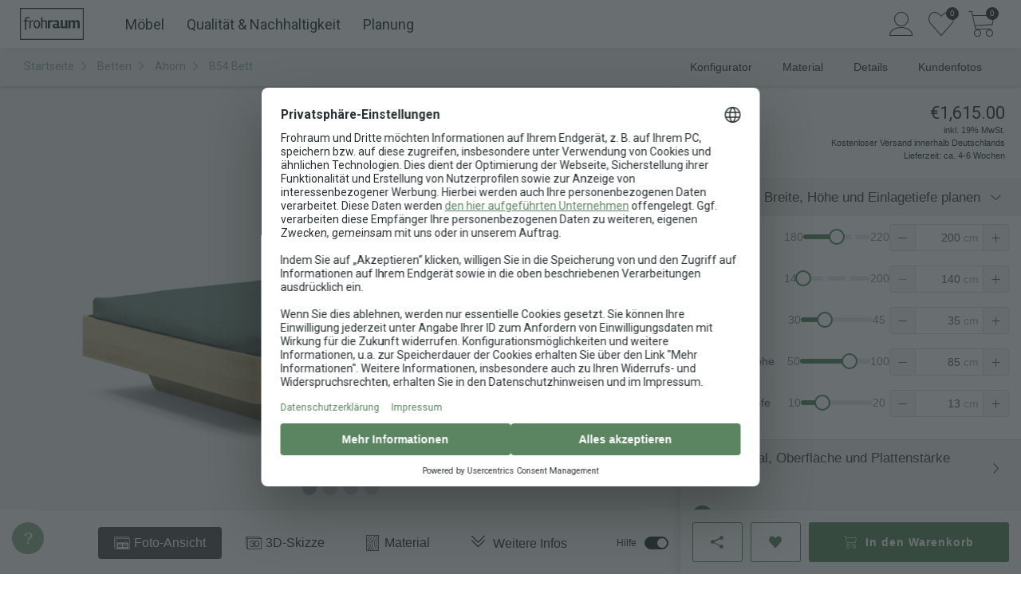

--- FILE ---
content_type: text/html; charset=utf-8
request_url: https://www.frohraum.de/betten/ahorn/b54-bett
body_size: 31212
content:


<!DOCTYPE HTML>
<html lang="DE">
<head>
  <meta charset="UTF-8">
    <meta name="robots" content="index, follow">
  <meta name="description" content="Schwebebett mit runden Ecken &amp; Kopfteil ✓ Maßgefertigt aus Ahorn ✓ Manufaktur Qualität ✓ Natürlich Schlafen ✓ Kostenfreie Lieferung">
  <meta name="author" content="Frohraum GmbH">
  <meta name="language" content="de">
  <meta name="revisit-after" content="2 days">
    <meta name="google-site-verification" content="qSUmr5Ms6yq4VDzZ7PLcoApX6U5ZT9mAi6AkrTDJ3sY">

  <link rel="preconnect" href="https://fonts.googleapis.com">
  <link rel="preconnect" href="https://fonts.gstatic.com" crossorigin>

  <link
    rel="preload"
    as="style"
    href="https://fonts.googleapis.com/css2?family=Roboto:wght@100;300;400;500;700&Open+Sans:ital,wght@0,300..800;1,300..800&display=swap"
  >

  <link
    href="https://fonts.googleapis.com/css2?family=Roboto:wght@100;300;400;500;700&Open+Sans:ital,wght@0,300..800;1,300..800&display=swap"
    rel="stylesheet"
    media="print"
    onload="this.media='all'"
  >

  <link rel="shortcut icon" href="/assets/favicon-b5128468745035a37e18df61aea8ec7dce49e728f9bde16d09df83c9f0a81bb8.ico" />
  <link rel="icon" href="/assets/favicon-d9d72df11b8b4ed7e6b114bbe38ad777bc0c946969c1220f586baf63ef7601c6.png" sizes="16x16" />

  <link rel="canonical" href="https://www.frohraum.de/betten/b54-bett" />
  

  <!-- Stylesheets
  ============================================= -->
  <style>
    body {
      overflow-y: scroll;
    }

    body:not(.loaded) .show-on-load {
      display: none;
    }

    body.loaded .show-until-load {
      display: none;
    }
  </style>

  <link rel="stylesheet" href="/assets/frontend-3b4366e7ef0159c228ba3a67e332750061c43e1aaeef80e46c1282821447f95c.css" media="screen" />

  <!-- External JavaScripts
  ============================================= -->
  <script src="/assets/frontend/init-7f65d936cd443ab2f78e279c90c0b5e9bbc63c64dd553b4802976f1fb7747e76.js"></script>
  <script src="/assets/frontend-b06bb1726cc25665d4fca0e0eafed19402d40819165e4829b49f2659654b480b.js" defer="defer"></script>

    <script>
      APP.config.loadDynamic = true;
    </script>
  

    
    <script src="/assets/vite/dist/public-l0sNRNKZ.js" crossorigin="anonymous" type="module"></script>

  <meta name="viewport" content="width=device-width, initial-scale=1"/>
  <!--[if lt IE 9]>
  <script src="http://css3-mediaqueries-js.googlecode.com/svn/trunk/css3-mediaqueries.js"></script>
  <![endif]-->


  

  

  <!-- Document Title
  ============================================= -->
  <title>
      Schwebebett B54 mit Kopfteil aus Ahorn – maßgefertigt | Frohraum
  </title>
</head>
<body class="stretched no-transition rails-environment-production">
<script>
  (() => {
    let bodyMargin = 0;
    let configuratorScrollbarFix;

    function setBodyMargin() {
      const windowWidth = window.innerWidth;
      const bodyWidth = document.body.clientWidth;

      if (windowWidth === bodyWidth + bodyMargin) return;

      bodyMargin += bodyWidth - windowWidth;
      const halfBodyMargin = bodyMargin / 2;
      const rightMargin = Math.floor(halfBodyMargin);
      const leftMargin = Math.ceil(halfBodyMargin);
      document.body.style.marginRight = `${rightMargin}px`;
      document.body.style.marginLeft = `${leftMargin}px`;

      APP.config.scrollbarWidth = -bodyMargin;

      if (configuratorScrollbarFix) {
        configuratorScrollbarFix.style.marginRight = `${-rightMargin}px`;
      }
    }

    setBodyMargin();

    window.addEventListener('load', () => {
      configuratorScrollbarFix = document.querySelector('.configurator-scrollbar-fix');

      setBodyMargin();
    });

    window.addEventListener('resize', setBodyMargin);
  })();
</script>

<!-- Consent Management Platform -->

<!-- Google Tag Manager
============================================= -->
  <script>
    (function(w,d,s,l,i){w[l]=w[l]||[];w[l].push({'gtm.start':
    new Date().getTime(),event:'gtm.js'});var f=d.getElementsByTagName(s)[0],
    j=d.createElement(s),dl=l!='dataLayer'?'&l='+l:'';j.async=true;j.src=
    '/metrics/gtm.js?id='+i+dl;f.parentNode.insertBefore(j,f);
    })(window,document,'script','dataLayer', "GTM-NT53RP");

    $().ready(() => {

          pushDataLayerEvent({"event":"view_item","ecommerce":{"currency":"EUR","value":1357.14,"items":[{"item_id":"b54","item_name":"B54 Bett","item_brand":"Frohraum","item_category":"Möbel \u003e Betten \u0026 Zubehör \u003e Betten \u0026 Bettgestelle","price":1357.14,"quantity":1}]}});
    });
  </script>


<!-- Document Wrapper
============================================= -->
<div id="wrapper" class="clearfix">
  <!-- Top Bar
	============================================= -->
      <!-- no topbar -->


  <!-- Header
  ============================================= -->
      <header id="header" class="sticky-header slim-header full-header no-transition">
  <div id="header-wrap">
    <div class="container clearfix">
      <div id="primary-menu-toggle"><i class="icon-reorder"></i></div>

      <!-- Logo
      ============================================= -->
      <div id="logo">
        <a href="/"><img alt="Frohraum" width="400" height="200" src="/assets/frontend/header/frohraum-logo-8c39cea984d0fcd71ff007b4fead8ae1ebc800f1702581f08aef061164f02e23.svg" /></a>
      </div><!-- #logo end -->

        <!-- Primary Navigation
        ============================================= -->
          
              

    <nav id="primary-menu-desktop">
  <ul id="main-menu">
  <li class="main-menu-link">
    <a href="/moebel">Möbel</a>
    <div class="main-menu-submenu">
      <div class="main-menu-submenu-content">
        <ul class="main-menu-tabs">
          <li class="main-menu-tab">
            <button type="button" class="main-menu-tab-link hv-underline" data-target="#main-menu-tab-furniture">
              Kategorie
            </button>
          </li>
          <li class="main-menu-tab">
            <button type="button" class="main-menu-tab-link hv-underline" data-target="#main-menu-tab-rooms">
              Räume
            </button>
          </li>
        </ul>
        <div>
          <div class="main-menu-tab-content" id="main-menu-tab-furniture">
            <div class="main-menu-sections">
              <ul class="main-menu-section">
                  <li class="main-menu-category-link small">
                    <a href="/esstische">
                      <div class="main-menu-category-image">
                          <img alt="" loading="lazy" width="120" height="120" sizes="120px" srcset="https://res.cloudinary.com/frohraum/image/upload/c_limit,f_auto,w_120/v1/shop/menu/products/esstisch 120w,https://res.cloudinary.com/frohraum/image/upload/c_limit,f_auto,w_180/v1/shop/menu/products/esstisch 180w,https://res.cloudinary.com/frohraum/image/upload/c_limit,f_auto,w_240/v1/shop/menu/products/esstisch 240w" src="https://res.cloudinary.com/frohraum/image/upload/c_limit,f_auto,w_120/v1/shop/menu/products/esstisch" />
                      </div>
                      <span class="main-menu-category-name hv-underline">Esstische</span>
</a>                  </li>
                  <li class="main-menu-category-link small">
                    <a href="/esstische-ausziehbar">
                      <div class="main-menu-category-image">
                          <img alt="" loading="lazy" width="120" height="120" sizes="120px" srcset="https://res.cloudinary.com/frohraum/image/upload/c_limit,f_auto,w_120/v1/shop/menu/products/ausziehtisch 120w,https://res.cloudinary.com/frohraum/image/upload/c_limit,f_auto,w_180/v1/shop/menu/products/ausziehtisch 180w,https://res.cloudinary.com/frohraum/image/upload/c_limit,f_auto,w_240/v1/shop/menu/products/ausziehtisch 240w" src="https://res.cloudinary.com/frohraum/image/upload/c_limit,f_auto,w_120/v1/shop/menu/products/ausziehtisch" />
                      </div>
                      <span class="main-menu-category-name hv-underline">Ausziehtische</span>
</a>                  </li>
                  <li class="main-menu-category-link small">
                    <a href="/sitzbaenke">
                      <div class="main-menu-category-image">
                          <img alt="" loading="lazy" width="120" height="120" sizes="120px" srcset="https://res.cloudinary.com/frohraum/image/upload/c_limit,f_auto,w_120/v1/shop/menu/products/sitzbank 120w,https://res.cloudinary.com/frohraum/image/upload/c_limit,f_auto,w_180/v1/shop/menu/products/sitzbank 180w,https://res.cloudinary.com/frohraum/image/upload/c_limit,f_auto,w_240/v1/shop/menu/products/sitzbank 240w" src="https://res.cloudinary.com/frohraum/image/upload/c_limit,f_auto,w_120/v1/shop/menu/products/sitzbank" />
                      </div>
                      <span class="main-menu-category-name hv-underline">Sitzbänke</span>
</a>                  </li>
                  <li class="main-menu-category-link small">
                    <a href="/regale">
                      <div class="main-menu-category-image">
                          <img alt="" loading="lazy" width="120" height="120" sizes="120px" srcset="https://res.cloudinary.com/frohraum/image/upload/c_limit,f_auto,w_120/v1/shop/menu/products/regal 120w,https://res.cloudinary.com/frohraum/image/upload/c_limit,f_auto,w_180/v1/shop/menu/products/regal 180w,https://res.cloudinary.com/frohraum/image/upload/c_limit,f_auto,w_240/v1/shop/menu/products/regal 240w" src="https://res.cloudinary.com/frohraum/image/upload/c_limit,f_auto,w_120/v1/shop/menu/products/regal" />
                      </div>
                      <span class="main-menu-category-name hv-underline">Regale</span>
</a>                  </li>
                  <li class="main-menu-category-link small">
                    <a href="/lowboards">
                      <div class="main-menu-category-image">
                          <img alt="" loading="lazy" width="120" height="120" sizes="120px" srcset="https://res.cloudinary.com/frohraum/image/upload/c_limit,f_auto,w_120/v1/shop/menu/products/lowboard 120w,https://res.cloudinary.com/frohraum/image/upload/c_limit,f_auto,w_180/v1/shop/menu/products/lowboard 180w,https://res.cloudinary.com/frohraum/image/upload/c_limit,f_auto,w_240/v1/shop/menu/products/lowboard 240w" src="https://res.cloudinary.com/frohraum/image/upload/c_limit,f_auto,w_120/v1/shop/menu/products/lowboard" />
                      </div>
                      <span class="main-menu-category-name hv-underline">Lowboards</span>
</a>                  </li>
                  <li class="main-menu-category-link small">
                    <a href="/couchtische">
                      <div class="main-menu-category-image">
                          <img alt="" loading="lazy" width="120" height="120" sizes="120px" srcset="https://res.cloudinary.com/frohraum/image/upload/c_limit,f_auto,w_120/v1/shop/menu/products/couchtisch 120w,https://res.cloudinary.com/frohraum/image/upload/c_limit,f_auto,w_180/v1/shop/menu/products/couchtisch 180w,https://res.cloudinary.com/frohraum/image/upload/c_limit,f_auto,w_240/v1/shop/menu/products/couchtisch 240w" src="https://res.cloudinary.com/frohraum/image/upload/c_limit,f_auto,w_120/v1/shop/menu/products/couchtisch" />
                      </div>
                      <span class="main-menu-category-name hv-underline">Couchtische</span>
</a>                  </li>
                  <li class="main-menu-category-link small">
                    <a href="/betten">
                      <div class="main-menu-category-image">
                          <img alt="" loading="lazy" width="120" height="120" sizes="120px" srcset="https://res.cloudinary.com/frohraum/image/upload/c_limit,f_auto,w_120/v1/shop/menu/products/bett 120w,https://res.cloudinary.com/frohraum/image/upload/c_limit,f_auto,w_180/v1/shop/menu/products/bett 180w,https://res.cloudinary.com/frohraum/image/upload/c_limit,f_auto,w_240/v1/shop/menu/products/bett 240w" src="https://res.cloudinary.com/frohraum/image/upload/c_limit,f_auto,w_120/v1/shop/menu/products/bett" />
                      </div>
                      <span class="main-menu-category-name hv-underline">Betten</span>
</a>                  </li>
                  <li class="main-menu-category-link small">
                    <a href="/nachttische">
                      <div class="main-menu-category-image">
                          <img alt="" loading="lazy" width="120" height="120" sizes="120px" srcset="https://res.cloudinary.com/frohraum/image/upload/c_limit,f_auto,w_120/v1/shop/menu/products/nachttisch 120w,https://res.cloudinary.com/frohraum/image/upload/c_limit,f_auto,w_180/v1/shop/menu/products/nachttisch 180w,https://res.cloudinary.com/frohraum/image/upload/c_limit,f_auto,w_240/v1/shop/menu/products/nachttisch 240w" src="https://res.cloudinary.com/frohraum/image/upload/c_limit,f_auto,w_120/v1/shop/menu/products/nachttisch" />
                      </div>
                      <span class="main-menu-category-name hv-underline">Nachttische</span>
</a>                  </li>
                  <li class="main-menu-category-link small">
                    <a href="/kleiderschraenke">
                      <div class="main-menu-category-image">
                          <img alt="" loading="lazy" width="120" height="120" sizes="120px" srcset="https://res.cloudinary.com/frohraum/image/upload/c_limit,f_auto,w_120/v1/shop/menu/products/schrank 120w,https://res.cloudinary.com/frohraum/image/upload/c_limit,f_auto,w_180/v1/shop/menu/products/schrank 180w,https://res.cloudinary.com/frohraum/image/upload/c_limit,f_auto,w_240/v1/shop/menu/products/schrank 240w" src="https://res.cloudinary.com/frohraum/image/upload/c_limit,f_auto,w_120/v1/shop/menu/products/schrank" />
                      </div>
                      <span class="main-menu-category-name hv-underline">Schränke</span>
</a>                  </li>
                  <li class="main-menu-category-link small">
                    <a href="/sideboards">
                      <div class="main-menu-category-image">
                          <img alt="" loading="lazy" width="120" height="120" sizes="120px" srcset="https://res.cloudinary.com/frohraum/image/upload/c_limit,f_auto,w_120/v1/shop/menu/products/sideboard 120w,https://res.cloudinary.com/frohraum/image/upload/c_limit,f_auto,w_180/v1/shop/menu/products/sideboard 180w,https://res.cloudinary.com/frohraum/image/upload/c_limit,f_auto,w_240/v1/shop/menu/products/sideboard 240w" src="https://res.cloudinary.com/frohraum/image/upload/c_limit,f_auto,w_120/v1/shop/menu/products/sideboard" />
                      </div>
                      <span class="main-menu-category-name hv-underline">Sideboards</span>
</a>                  </li>
                  <li class="main-menu-category-link small">
                    <a href="/cubes">
                      <div class="main-menu-category-image">
                          <img alt="" loading="lazy" width="120" height="120" sizes="120px" srcset="https://res.cloudinary.com/frohraum/image/upload/c_limit,f_auto,w_120/v1/shop/menu/products/cube 120w,https://res.cloudinary.com/frohraum/image/upload/c_limit,f_auto,w_180/v1/shop/menu/products/cube 180w,https://res.cloudinary.com/frohraum/image/upload/c_limit,f_auto,w_240/v1/shop/menu/products/cube 240w" src="https://res.cloudinary.com/frohraum/image/upload/c_limit,f_auto,w_120/v1/shop/menu/products/cube" />
                      </div>
                      <span class="main-menu-category-name hv-underline">Cubes</span>
</a>                  </li>
                  <li class="main-menu-category-link small">
                    <a href="/stuehle">
                      <div class="main-menu-category-image">
                          <img alt="" loading="lazy" width="120" height="120" sizes="120px" srcset="https://res.cloudinary.com/frohraum/image/upload/c_limit,f_auto,w_120/v1/shop/menu/products/stuhl 120w,https://res.cloudinary.com/frohraum/image/upload/c_limit,f_auto,w_180/v1/shop/menu/products/stuhl 180w,https://res.cloudinary.com/frohraum/image/upload/c_limit,f_auto,w_240/v1/shop/menu/products/stuhl 240w" src="https://res.cloudinary.com/frohraum/image/upload/c_limit,f_auto,w_120/v1/shop/menu/products/stuhl" />
                      </div>
                      <span class="main-menu-category-name hv-underline">Stühle</span>
</a>                  </li>
              </ul>
              <ul class="main-menu-content-box">
                <li>
                  <p class="main-menu-list-title">Weitere Möbel</p>
                  <ul class=main-menu-block-list>
                      <li><a class="hv-underline" href="/tischplatten">Tischplatten</a></li>
                      <li><a class="hv-underline" href="/schreibtische">Schreibtische</a></li>
                      <li><a class="hv-underline" href="/rollcontainer">Rollcontainer</a></li>
                      <li><a class="hv-underline" href="/wandboards">Wandboards</a></li>
                      <li><a class="hv-underline" href="/lattenroste">Lattenroste</a></li>
                      <li><a class="hv-underline" href="/matratzen">Matratzen</a></li>
                  </ul>
                </li>

                <li class="main-menu-wood-links">
  <p class="main-menu-list-title">Nach Holzarten</p>
  <ul>
      <li class="main-menu-wood-image">
        <a href="/moebel/ahorn">
          <img alt="Ahorn" width="28" height="28" sizes="28px" srcset="https://res.cloudinary.com/frohraum/image/upload/ar_1:1,c_fill,f_auto,w_28/v1/shop/wood/ahorn-dgl.jpg 28w,https://res.cloudinary.com/frohraum/image/upload/ar_1:1,c_fill,f_auto,w_42/v1/shop/wood/ahorn-dgl.jpg 42w,https://res.cloudinary.com/frohraum/image/upload/ar_1:1,c_fill,f_auto,w_56/v1/shop/wood/ahorn-dgl.jpg 56w" loading="lazy" src="https://res.cloudinary.com/frohraum/image/upload/ar_1:1,c_fill,f_auto,w_28/v1/shop/wood/ahorn-dgl.jpg" />
</a>      </li>
      <li class="main-menu-wood-image">
        <a href="/moebel/buche">
          <img alt="Buche" width="28" height="28" sizes="28px" srcset="https://res.cloudinary.com/frohraum/image/upload/ar_1:1,c_fill,f_auto,w_28/v1/shop/wood/buche-dgl.jpg 28w,https://res.cloudinary.com/frohraum/image/upload/ar_1:1,c_fill,f_auto,w_42/v1/shop/wood/buche-dgl.jpg 42w,https://res.cloudinary.com/frohraum/image/upload/ar_1:1,c_fill,f_auto,w_56/v1/shop/wood/buche-dgl.jpg 56w" loading="lazy" src="https://res.cloudinary.com/frohraum/image/upload/ar_1:1,c_fill,f_auto,w_28/v1/shop/wood/buche-dgl.jpg" />
</a>      </li>
      <li class="main-menu-wood-image">
        <a href="/moebel/kernbuche">
          <img alt="Kernbuche" width="28" height="28" sizes="28px" srcset="https://res.cloudinary.com/frohraum/image/upload/ar_1:1,c_fill,f_auto,w_28/v1/shop/wood/kernbuche-dgl.jpg 28w,https://res.cloudinary.com/frohraum/image/upload/ar_1:1,c_fill,f_auto,w_42/v1/shop/wood/kernbuche-dgl.jpg 42w,https://res.cloudinary.com/frohraum/image/upload/ar_1:1,c_fill,f_auto,w_56/v1/shop/wood/kernbuche-dgl.jpg 56w" loading="lazy" src="https://res.cloudinary.com/frohraum/image/upload/ar_1:1,c_fill,f_auto,w_28/v1/shop/wood/kernbuche-dgl.jpg" />
</a>      </li>
      <li class="main-menu-wood-image">
        <a href="/moebel/esche">
          <img alt="Esche" width="28" height="28" sizes="28px" srcset="https://res.cloudinary.com/frohraum/image/upload/ar_1:1,c_fill,f_auto,w_28/v1/shop/wood/esche-dgl.jpg 28w,https://res.cloudinary.com/frohraum/image/upload/ar_1:1,c_fill,f_auto,w_42/v1/shop/wood/esche-dgl.jpg 42w,https://res.cloudinary.com/frohraum/image/upload/ar_1:1,c_fill,f_auto,w_56/v1/shop/wood/esche-dgl.jpg 56w" loading="lazy" src="https://res.cloudinary.com/frohraum/image/upload/ar_1:1,c_fill,f_auto,w_28/v1/shop/wood/esche-dgl.jpg" />
</a>      </li>
      <li class="main-menu-wood-image">
        <a href="/moebel/eiche">
          <img alt="Eiche" width="28" height="28" sizes="28px" srcset="https://res.cloudinary.com/frohraum/image/upload/ar_1:1,c_fill,f_auto,w_28/v1/shop/wood/eiche-dgl.jpg 28w,https://res.cloudinary.com/frohraum/image/upload/ar_1:1,c_fill,f_auto,w_42/v1/shop/wood/eiche-dgl.jpg 42w,https://res.cloudinary.com/frohraum/image/upload/ar_1:1,c_fill,f_auto,w_56/v1/shop/wood/eiche-dgl.jpg 56w" loading="lazy" src="https://res.cloudinary.com/frohraum/image/upload/ar_1:1,c_fill,f_auto,w_28/v1/shop/wood/eiche-dgl.jpg" />
</a>      </li>
      <li class="main-menu-wood-image">
        <a href="/moebel/wildeiche">
          <img alt="Wildeiche" width="28" height="28" sizes="28px" srcset="https://res.cloudinary.com/frohraum/image/upload/ar_1:1,c_fill,f_auto,w_28/v1/shop/wood/wildeiche-dgl.jpg 28w,https://res.cloudinary.com/frohraum/image/upload/ar_1:1,c_fill,f_auto,w_42/v1/shop/wood/wildeiche-dgl.jpg 42w,https://res.cloudinary.com/frohraum/image/upload/ar_1:1,c_fill,f_auto,w_56/v1/shop/wood/wildeiche-dgl.jpg 56w" loading="lazy" src="https://res.cloudinary.com/frohraum/image/upload/ar_1:1,c_fill,f_auto,w_28/v1/shop/wood/wildeiche-dgl.jpg" />
</a>      </li>
      <li class="main-menu-wood-image">
        <a href="/moebel/kirschbaum">
          <img alt="Kirschbaum" width="28" height="28" sizes="28px" srcset="https://res.cloudinary.com/frohraum/image/upload/ar_1:1,c_fill,f_auto,w_28/v1/shop/wood/kirschbaum-dgl.jpg 28w,https://res.cloudinary.com/frohraum/image/upload/ar_1:1,c_fill,f_auto,w_42/v1/shop/wood/kirschbaum-dgl.jpg 42w,https://res.cloudinary.com/frohraum/image/upload/ar_1:1,c_fill,f_auto,w_56/v1/shop/wood/kirschbaum-dgl.jpg 56w" loading="lazy" src="https://res.cloudinary.com/frohraum/image/upload/ar_1:1,c_fill,f_auto,w_28/v1/shop/wood/kirschbaum-dgl.jpg" />
</a>      </li>
      <li class="main-menu-wood-image">
        <a href="/moebel/nussbaum">
          <img alt="Nussbaum" width="28" height="28" sizes="28px" srcset="https://res.cloudinary.com/frohraum/image/upload/ar_1:1,c_fill,f_auto,w_28/v1/shop/wood/nussbaum-dgl.jpg 28w,https://res.cloudinary.com/frohraum/image/upload/ar_1:1,c_fill,f_auto,w_42/v1/shop/wood/nussbaum-dgl.jpg 42w,https://res.cloudinary.com/frohraum/image/upload/ar_1:1,c_fill,f_auto,w_56/v1/shop/wood/nussbaum-dgl.jpg 56w" loading="lazy" src="https://res.cloudinary.com/frohraum/image/upload/ar_1:1,c_fill,f_auto,w_28/v1/shop/wood/nussbaum-dgl.jpg" />
</a>      </li>
  </ul>
</li>

              </ul>
            </div>
          </div>
          <div class="main-menu-tab-content" id="main-menu-tab-rooms">
            <div class="main-menu-sections">
              <ul class="main-menu-section">
                  <li class="main-menu-category-link large">
                    <a href="/esszimmer">
                      <div class="main-menu-category-image">
                        <img alt="" loading="lazy" width="220" height="310" sizes="220px" srcset="https://res.cloudinary.com/frohraum/image/upload/ar_22:31,c_fill,f_auto,w_220/v1/shop/menu/essen 220w,https://res.cloudinary.com/frohraum/image/upload/ar_22:31,c_fill,f_auto,w_330/v1/shop/menu/essen 330w,https://res.cloudinary.com/frohraum/image/upload/ar_22:31,c_fill,f_auto,w_440/v1/shop/menu/essen 440w" src="https://res.cloudinary.com/frohraum/image/upload/ar_22:31,c_fill,f_auto,w_220/v1/shop/menu/essen" />
                      </div>
                      <span class="main-menu-category-name hv-underline">Essen</span>
</a>                  </li>
                  <li class="main-menu-category-link large">
                    <a href="/schlafzimmer">
                      <div class="main-menu-category-image">
                        <img alt="" loading="lazy" width="220" height="310" sizes="220px" srcset="https://res.cloudinary.com/frohraum/image/upload/ar_22:31,c_fill,f_auto,w_220/v1/shop/menu/schlafen 220w,https://res.cloudinary.com/frohraum/image/upload/ar_22:31,c_fill,f_auto,w_330/v1/shop/menu/schlafen 330w,https://res.cloudinary.com/frohraum/image/upload/ar_22:31,c_fill,f_auto,w_440/v1/shop/menu/schlafen 440w" src="https://res.cloudinary.com/frohraum/image/upload/ar_22:31,c_fill,f_auto,w_220/v1/shop/menu/schlafen" />
                      </div>
                      <span class="main-menu-category-name hv-underline">Schlafen</span>
</a>                  </li>
                  <li class="main-menu-category-link large">
                    <a href="/wohnzimmer">
                      <div class="main-menu-category-image">
                        <img alt="" loading="lazy" width="220" height="310" sizes="220px" srcset="https://res.cloudinary.com/frohraum/image/upload/ar_22:31,c_fill,f_auto,w_220/v1/shop/menu/wohnen 220w,https://res.cloudinary.com/frohraum/image/upload/ar_22:31,c_fill,f_auto,w_330/v1/shop/menu/wohnen 330w,https://res.cloudinary.com/frohraum/image/upload/ar_22:31,c_fill,f_auto,w_440/v1/shop/menu/wohnen 440w" src="https://res.cloudinary.com/frohraum/image/upload/ar_22:31,c_fill,f_auto,w_220/v1/shop/menu/wohnen" />
                      </div>
                      <span class="main-menu-category-name hv-underline">Wohnen</span>
</a>                  </li>
                  <li class="main-menu-category-link large">
                    <a href="/arbeitszimmer">
                      <div class="main-menu-category-image">
                        <img alt="" loading="lazy" width="220" height="310" sizes="220px" srcset="https://res.cloudinary.com/frohraum/image/upload/ar_22:31,c_fill,f_auto,w_220/v1/shop/menu/arbeiten 220w,https://res.cloudinary.com/frohraum/image/upload/ar_22:31,c_fill,f_auto,w_330/v1/shop/menu/arbeiten 330w,https://res.cloudinary.com/frohraum/image/upload/ar_22:31,c_fill,f_auto,w_440/v1/shop/menu/arbeiten 440w" src="https://res.cloudinary.com/frohraum/image/upload/ar_22:31,c_fill,f_auto,w_220/v1/shop/menu/arbeiten" />
                      </div>
                      <span class="main-menu-category-name hv-underline">Arbeiten</span>
</a>                  </li>
              </ul>
            </div>
          </div>
        </div>
      </div>
    </div>
  </li>

  <li class="main-menu-link">
    <a href="/qualitaet">Qualität &amp; Nachhaltigkeit</a>
    <div class="main-menu-submenu">
      <div class="main-menu-submenu-content main-menu-grid">
          <div class="main-menu-link-box ">
              <img alt="" loading="lazy" width="155" height="233" sizes="155px" srcset="https://res.cloudinary.com/frohraum/image/upload/ar_155:162,c_auto,f_auto,w_155/v1/shop/menu/bild-werkstatt-a 155w,https://res.cloudinary.com/frohraum/image/upload/ar_155:162,c_auto,f_auto,w_155/v1/shop/menu/bild-werkstatt-a 233w,https://res.cloudinary.com/frohraum/image/upload/ar_155:162,c_auto,f_auto,w_155/v1/shop/menu/bild-werkstatt-a 310w" src="https://res.cloudinary.com/frohraum/image/upload/ar_155:162,c_auto,f_auto,w_155/v1/shop/menu/bild-werkstatt-a" />
            <div class="main-menu-content-section">
              <p class="main-menu-sub-title margin-xs bottom">
                Manufaktur-Qualität nach Maß
              </p>
              <ul>
                  <li>
                    <a href="/qualitaet/materialien">
                      <i class="icon-arrow-right"></i>
                      <span class="hv-underline">Glas, Metall &amp; Stoffe</span>
</a>                  </li>
                  <li>
                    <a href="/qualitaet/moebelelemente">
                      <i class="icon-arrow-right"></i>
                      <span class="hv-underline">Beschläge &amp; Mechanik</span>
</a>                  </li>
                  <li>
                    <a href="/unternehmen/referenzen">
                      <i class="icon-arrow-right"></i>
                      <span class="hv-underline">Kundenfotos</span>
</a>                  </li>
                  <li>
                    <a href="/kundenprojekte">
                      <i class="icon-arrow-right"></i>
                      <span class="hv-underline">Kundenprojekte &amp; Inspiration</span>
</a>                  </li>
              </ul>
            </div>
          </div>
          <div class="main-menu-link-box ">
              <img alt="" loading="lazy" width="155" height="233" sizes="155px" srcset="https://res.cloudinary.com/frohraum/image/upload/ar_155:162,c_auto,f_auto,w_155/v1/shop/menu/bild-werkstatt-b 155w,https://res.cloudinary.com/frohraum/image/upload/ar_155:162,c_auto,f_auto,w_155/v1/shop/menu/bild-werkstatt-b 233w,https://res.cloudinary.com/frohraum/image/upload/ar_155:162,c_auto,f_auto,w_155/v1/shop/menu/bild-werkstatt-b 310w" src="https://res.cloudinary.com/frohraum/image/upload/ar_155:162,c_auto,f_auto,w_155/v1/shop/menu/bild-werkstatt-b" />
            <div class="main-menu-content-section">
              <p class="main-menu-sub-title margin-xs bottom">
                <a href="/qualitaet/moebelpflege">Möbelpflege: Ratgeber für lange Freude</a>
              </p>
              <ul>
                  <li>
                    <a href="/qualitaet/reinigung-geoelter-massivholzmoebel">
                      <i class="icon-arrow-right"></i>
                      <span class="hv-underline">Reinigung &amp; Pflege geölter Oberflächen</span>
</a>                  </li>
                  <li>
                    <a href="/qualitaet/massivholzmoebel-nachoelen">
                      <i class="icon-arrow-right"></i>
                      <span class="hv-underline">Holzpflege &amp; Auffrischung mit Öl</span>
</a>                  </li>
                  <li>
                    <a href="/qualitaet/massivholzmoebel-kratzer-dellen-risse-reparieren">
                      <i class="icon-arrow-right"></i>
                      <span class="hv-underline">Massivholzoberflächen reparieren</span>
</a>                  </li>
                  <li>
                    <a href="/ratgeber">
                      <i class="icon-arrow-right"></i>
                      <span class="hv-underline">Mehr aus dem Ratgeber</span>
</a>                  </li>
              </ul>
            </div>
          </div>
          <div class="main-menu-link-box large">
              <img alt="" loading="lazy" width="240" height="360" sizes="240px" srcset="https://res.cloudinary.com/frohraum/image/upload/ar_240:350,c_auto,f_auto,w_240/v1/shop/menu/bild-showroom-schrank 240w,https://res.cloudinary.com/frohraum/image/upload/ar_240:350,c_auto,f_auto,w_240/v1/shop/menu/bild-showroom-schrank 360w,https://res.cloudinary.com/frohraum/image/upload/ar_240:350,c_auto,f_auto,w_240/v1/shop/menu/bild-showroom-schrank 480w" src="https://res.cloudinary.com/frohraum/image/upload/ar_240:350,c_auto,f_auto,w_240/v1/shop/menu/bild-showroom-schrank" />
            <div class="main-menu-content-section">
              <p class="main-menu-sub-title margin-xs bottom">
                Nachhaltige Möbel aus natürlichem Holz
              </p>
              <ul>
                  <li>
                    <a href="/massivholz/holzarten">
                      <i class="icon-arrow-right"></i>
                      <span class="hv-underline">Unsere Holzarten</span>
</a>                  </li>
                  <li>
                    <a href="/massivholz">
                      <i class="icon-arrow-right"></i>
                      <span class="hv-underline">Was ist Massivholz?</span>
</a>                  </li>
                  <li>
                    <a href="/massivholz/oberflaechen">
                      <i class="icon-arrow-right"></i>
                      <span class="hv-underline">Oberflächenbehandlung</span>
</a>                  </li>
                  <li>
                    <a href="/massivholz/holz-licht">
                      <i class="icon-arrow-right"></i>
                      <span class="hv-underline">Holz &amp; Lichteinflüsse</span>
</a>                  </li>
                  <li>
                    <a href="/massivholz/luftfeuchtigkeit-raumluft">
                      <i class="icon-arrow-right"></i>
                      <span class="hv-underline">Die optimale Raumluft</span>
</a>                  </li>
              </ul>
            </div>
          </div>
      </div>
    </div>
  </li>

  <li class="main-menu-link">
    <a href="/service">Planung</a>
    <div class="main-menu-submenu">
      <div class="main-menu-submenu-content">
        <div class="main-menu-sections">
          <div>
            <p class="main-menu-sub-title">Wir helfen bei der Planung Ihrer Maßmöbel</p>
            <ul class="main-menu-block-list">
              <li class="main-menu-icon-link">
                <a href="/service/holzprobe">
                  <i class="icon-wood"></i>
                  <span class="main-menu-icon-link-text">Gratis Holzmuster bestellen</span>
                </a>
              </li>
              <li class="main-menu-icon-link">
                <a href="/service/remote-beratung">
                  <i class="icon-chat"></i>
                  <span class="main-menu-icon-link-text">Planungstermin per Video/Telefon</span>
                </a>
              </li>
              <li class="main-menu-icon-link">
                <a href="/service/email-anfrage">
                  <i class="icon-email"></i>
                  <span class="main-menu-icon-link-text">Kontakt per Mail</span>
                </a>
              </li>
              <li class="main-menu-icon-link light">
                <a href="https://wa.me/4915792380070">
                  <i class="icon-whatsapp"></i>
                  <span class="main-menu-icon-link-text">Frage per Whatsapp</span>
                </a>
              </li>
              <li class="main-menu-icon-link light">
                <a href="/service/aufmass">
                  <i class="icon-measure"></i>
                  <span class="main-menu-icon-link-text">Aufmaß Service &amp; Sonderanfertigungen</span>
                </a>
              </li>
            </ul>
          </div>
          <div class="main-menu-showroom-list">
            <p class="main-menu-sub-title">Vor Ort im Showroom</p>
            <div class="main-menu-flex">
              <div class="main-menu-showroom-featured-image">
                  <img width="227" height="265" sizes="227px" srcset="https://res.cloudinary.com/frohraum/image/upload/ar_227:265,c_auto,f_auto,w_227/v1/shop/menu/bild-showroom-beratung 227w,https://res.cloudinary.com/frohraum/image/upload/ar_227:265,c_auto,f_auto,w_341/v1/shop/menu/bild-showroom-beratung 341w,https://res.cloudinary.com/frohraum/image/upload/ar_227:265,c_auto,f_auto,w_454/v1/shop/menu/bild-showroom-beratung 454w" alt="" loading="lazy" src="https://res.cloudinary.com/frohraum/image/upload/ar_227:265,c_auto,f_auto,w_227/v1/shop/menu/bild-showroom-beratung" />
              </div>
              <ul class="main-menu-block-list">
                <li class="main-menu-showroom-list-item ">
                  <a href="/berlin">
                    <img class="main-menu-showroom-image" width="137" height="82" sizes="137px" srcset="https://res.cloudinary.com/frohraum/image/upload/ar_137:82,c_auto,f_auto,w_137/v1/shop/showrooms/holzwand-eckregal-showroom-berlin 137w,https://res.cloudinary.com/frohraum/image/upload/ar_137:82,c_auto,f_auto,w_206/v1/shop/showrooms/holzwand-eckregal-showroom-berlin 206w,https://res.cloudinary.com/frohraum/image/upload/ar_137:82,c_auto,f_auto,w_274/v1/shop/showrooms/holzwand-eckregal-showroom-berlin 274w" alt="" loading="lazy" src="https://res.cloudinary.com/frohraum/image/upload/ar_137:82,c_auto,f_auto,w_137/v1/shop/showrooms/holzwand-eckregal-showroom-berlin" />
                    <div class="main-menu-showroom-text">
                      <p>Berlin Schöneberg</p>
                      <span class="hv-underline">Beratungstermin buchen</span>
                    </div>
                  </a>
                </li>
                <li class="main-menu-showroom-list-item ">
                  <a href="/hamburg">
                    <img class="main-menu-showroom-image" width="137" height="82" sizes="137px" srcset="https://res.cloudinary.com/frohraum/image/upload/ar_137:82,c_auto,f_auto,w_137/v1/shop/showrooms/bild-showroom-hamburg 137w,https://res.cloudinary.com/frohraum/image/upload/ar_137:82,c_auto,f_auto,w_206/v1/shop/showrooms/bild-showroom-hamburg 206w,https://res.cloudinary.com/frohraum/image/upload/ar_137:82,c_auto,f_auto,w_274/v1/shop/showrooms/bild-showroom-hamburg 274w" alt="" loading="lazy" src="https://res.cloudinary.com/frohraum/image/upload/ar_137:82,c_auto,f_auto,w_137/v1/shop/showrooms/bild-showroom-hamburg" />
                    <div class="main-menu-showroom-text">
                      <p>Hamburg Eppendorf</p>
                      <span class="hv-underline">Beratungstermin buchen</span>
                    </div>
                  </a>
                </li>
                <li class="main-menu-showroom-list-item ">
                  <a href="/muenchen">
                    <img class="main-menu-showroom-image" width="137" height="82" sizes="137px" srcset="https://res.cloudinary.com/frohraum/image/upload/ar_137:82,c_auto,f_auto,w_137/v1/shop/showrooms/showroom-Muenchen 137w,https://res.cloudinary.com/frohraum/image/upload/ar_137:82,c_auto,f_auto,w_206/v1/shop/showrooms/showroom-Muenchen 206w,https://res.cloudinary.com/frohraum/image/upload/ar_137:82,c_auto,f_auto,w_274/v1/shop/showrooms/showroom-Muenchen 274w" alt="" loading="lazy" src="https://res.cloudinary.com/frohraum/image/upload/ar_137:82,c_auto,f_auto,w_137/v1/shop/showrooms/showroom-Muenchen" />
                    <div class="main-menu-showroom-text">
                      <p>München Maxvorstadt</p>
                      <span class="hv-underline">Beratungstermin buchen</span>
                    </div>
                  </a>
                </li>
              </ul>
            </div>
          </div>
        </div>
      </div>
    </div>
  </li>
</ul>

</nav>

<nav id="primary-menu-mobile">
  <ul class='mobile-menu-list'>
  <li class="mobile-menu-list-item mobile-menu-submenu">
    <a href='/moebel' class="mobile-menu-link">Möbel</a>
    <i class="icon-plus"></i>
    <i class="icon-minus"></i>
    <ul class="mobile-menu-submenu-list">
        <li class="mobile-submenu-product">
            <img alt="" loading="lazy" width="38" height="38" sizes="38px" srcset="https://res.cloudinary.com/frohraum/image/upload/c_limit,f_auto,w_38/v1/shop/menu/products/esstisch 38w,https://res.cloudinary.com/frohraum/image/upload/c_limit,f_auto,w_57/v1/shop/menu/products/esstisch 57w,https://res.cloudinary.com/frohraum/image/upload/c_limit,f_auto,w_76/v1/shop/menu/products/esstisch 76w" src="https://res.cloudinary.com/frohraum/image/upload/c_limit,f_auto,w_38/v1/shop/menu/products/esstisch" />
          <a href="/esstische">Esstische</a>
        </li>
        <li class="mobile-submenu-product">
            <img alt="" loading="lazy" width="38" height="38" sizes="38px" srcset="https://res.cloudinary.com/frohraum/image/upload/c_limit,f_auto,w_38/v1/shop/menu/products/ausziehtisch 38w,https://res.cloudinary.com/frohraum/image/upload/c_limit,f_auto,w_57/v1/shop/menu/products/ausziehtisch 57w,https://res.cloudinary.com/frohraum/image/upload/c_limit,f_auto,w_76/v1/shop/menu/products/ausziehtisch 76w" src="https://res.cloudinary.com/frohraum/image/upload/c_limit,f_auto,w_38/v1/shop/menu/products/ausziehtisch" />
          <a href="/esstische-ausziehbar">Ausziehtische</a>
        </li>
        <li class="mobile-submenu-product">
            <img alt="" loading="lazy" width="38" height="38" sizes="38px" srcset="https://res.cloudinary.com/frohraum/image/upload/c_limit,f_auto,w_38/v1/shop/menu/products/sitzbank 38w,https://res.cloudinary.com/frohraum/image/upload/c_limit,f_auto,w_57/v1/shop/menu/products/sitzbank 57w,https://res.cloudinary.com/frohraum/image/upload/c_limit,f_auto,w_76/v1/shop/menu/products/sitzbank 76w" src="https://res.cloudinary.com/frohraum/image/upload/c_limit,f_auto,w_38/v1/shop/menu/products/sitzbank" />
          <a href="/sitzbaenke">Sitzbänke</a>
        </li>
        <li class="mobile-submenu-product">
            <img alt="" loading="lazy" width="38" height="38" sizes="38px" srcset="https://res.cloudinary.com/frohraum/image/upload/c_limit,f_auto,w_38/v1/shop/menu/products/regal 38w,https://res.cloudinary.com/frohraum/image/upload/c_limit,f_auto,w_57/v1/shop/menu/products/regal 57w,https://res.cloudinary.com/frohraum/image/upload/c_limit,f_auto,w_76/v1/shop/menu/products/regal 76w" src="https://res.cloudinary.com/frohraum/image/upload/c_limit,f_auto,w_38/v1/shop/menu/products/regal" />
          <a href="/regale">Regale</a>
        </li>
        <li class="mobile-submenu-product">
            <img alt="" loading="lazy" width="38" height="38" sizes="38px" srcset="https://res.cloudinary.com/frohraum/image/upload/c_limit,f_auto,w_38/v1/shop/menu/products/lowboard 38w,https://res.cloudinary.com/frohraum/image/upload/c_limit,f_auto,w_57/v1/shop/menu/products/lowboard 57w,https://res.cloudinary.com/frohraum/image/upload/c_limit,f_auto,w_76/v1/shop/menu/products/lowboard 76w" src="https://res.cloudinary.com/frohraum/image/upload/c_limit,f_auto,w_38/v1/shop/menu/products/lowboard" />
          <a href="/lowboards">Lowboards</a>
        </li>
        <li class="mobile-submenu-product">
            <img alt="" loading="lazy" width="38" height="38" sizes="38px" srcset="https://res.cloudinary.com/frohraum/image/upload/c_limit,f_auto,w_38/v1/shop/menu/products/couchtisch 38w,https://res.cloudinary.com/frohraum/image/upload/c_limit,f_auto,w_57/v1/shop/menu/products/couchtisch 57w,https://res.cloudinary.com/frohraum/image/upload/c_limit,f_auto,w_76/v1/shop/menu/products/couchtisch 76w" src="https://res.cloudinary.com/frohraum/image/upload/c_limit,f_auto,w_38/v1/shop/menu/products/couchtisch" />
          <a href="/couchtische">Couchtische</a>
        </li>
        <li class="mobile-submenu-product">
            <img alt="" loading="lazy" width="38" height="38" sizes="38px" srcset="https://res.cloudinary.com/frohraum/image/upload/c_limit,f_auto,w_38/v1/shop/menu/products/bett 38w,https://res.cloudinary.com/frohraum/image/upload/c_limit,f_auto,w_57/v1/shop/menu/products/bett 57w,https://res.cloudinary.com/frohraum/image/upload/c_limit,f_auto,w_76/v1/shop/menu/products/bett 76w" src="https://res.cloudinary.com/frohraum/image/upload/c_limit,f_auto,w_38/v1/shop/menu/products/bett" />
          <a href="/betten">Betten</a>
        </li>
        <li class="mobile-submenu-product">
            <img alt="" loading="lazy" width="38" height="38" sizes="38px" srcset="https://res.cloudinary.com/frohraum/image/upload/c_limit,f_auto,w_38/v1/shop/menu/products/nachttisch 38w,https://res.cloudinary.com/frohraum/image/upload/c_limit,f_auto,w_57/v1/shop/menu/products/nachttisch 57w,https://res.cloudinary.com/frohraum/image/upload/c_limit,f_auto,w_76/v1/shop/menu/products/nachttisch 76w" src="https://res.cloudinary.com/frohraum/image/upload/c_limit,f_auto,w_38/v1/shop/menu/products/nachttisch" />
          <a href="/nachttische">Nachttische</a>
        </li>
        <li class="mobile-submenu-product">
            <img alt="" loading="lazy" width="38" height="38" sizes="38px" srcset="https://res.cloudinary.com/frohraum/image/upload/c_limit,f_auto,w_38/v1/shop/menu/products/schrank 38w,https://res.cloudinary.com/frohraum/image/upload/c_limit,f_auto,w_57/v1/shop/menu/products/schrank 57w,https://res.cloudinary.com/frohraum/image/upload/c_limit,f_auto,w_76/v1/shop/menu/products/schrank 76w" src="https://res.cloudinary.com/frohraum/image/upload/c_limit,f_auto,w_38/v1/shop/menu/products/schrank" />
          <a href="/kleiderschraenke">Schränke</a>
        </li>
        <li class="mobile-submenu-product">
            <img alt="" loading="lazy" width="38" height="38" sizes="38px" srcset="https://res.cloudinary.com/frohraum/image/upload/c_limit,f_auto,w_38/v1/shop/menu/products/sideboard 38w,https://res.cloudinary.com/frohraum/image/upload/c_limit,f_auto,w_57/v1/shop/menu/products/sideboard 57w,https://res.cloudinary.com/frohraum/image/upload/c_limit,f_auto,w_76/v1/shop/menu/products/sideboard 76w" src="https://res.cloudinary.com/frohraum/image/upload/c_limit,f_auto,w_38/v1/shop/menu/products/sideboard" />
          <a href="/sideboards">Sideboards</a>
        </li>
        <li class="mobile-submenu-product">
            <img alt="" loading="lazy" width="38" height="38" sizes="38px" srcset="https://res.cloudinary.com/frohraum/image/upload/c_limit,f_auto,w_38/v1/shop/menu/products/cube 38w,https://res.cloudinary.com/frohraum/image/upload/c_limit,f_auto,w_57/v1/shop/menu/products/cube 57w,https://res.cloudinary.com/frohraum/image/upload/c_limit,f_auto,w_76/v1/shop/menu/products/cube 76w" src="https://res.cloudinary.com/frohraum/image/upload/c_limit,f_auto,w_38/v1/shop/menu/products/cube" />
          <a href="/cubes">Cubes</a>
        </li>
        <li class="mobile-submenu-product">
            <img alt="" loading="lazy" width="38" height="38" sizes="38px" srcset="https://res.cloudinary.com/frohraum/image/upload/c_limit,f_auto,w_38/v1/shop/menu/products/stuhl 38w,https://res.cloudinary.com/frohraum/image/upload/c_limit,f_auto,w_57/v1/shop/menu/products/stuhl 57w,https://res.cloudinary.com/frohraum/image/upload/c_limit,f_auto,w_76/v1/shop/menu/products/stuhl 76w" src="https://res.cloudinary.com/frohraum/image/upload/c_limit,f_auto,w_38/v1/shop/menu/products/stuhl" />
          <a href="/stuehle">Stühle</a>
        </li>
        <li class="mobile-submenu-product">
            <img alt="" loading="lazy" width="38" height="24" sizes="38px" srcset="https://res.cloudinary.com/frohraum/image/upload/c_limit,f_auto,w_38/v1/production/shop/active_storage/2yvcjgu8kdncs38yddz32bf4ihq4/t03-tischplatte-a1-kirschbaum-dgl 38w,https://res.cloudinary.com/frohraum/image/upload/c_limit,f_auto,w_57/v1/production/shop/active_storage/2yvcjgu8kdncs38yddz32bf4ihq4/t03-tischplatte-a1-kirschbaum-dgl 57w,https://res.cloudinary.com/frohraum/image/upload/c_limit,f_auto,w_76/v1/production/shop/active_storage/2yvcjgu8kdncs38yddz32bf4ihq4/t03-tischplatte-a1-kirschbaum-dgl 76w" src="https://res.cloudinary.com/frohraum/image/upload/c_limit,f_auto,w_38/v1/production/shop/active_storage/2yvcjgu8kdncs38yddz32bf4ihq4/t03-tischplatte-a1-kirschbaum-dgl" />
          <a href="/tischplatten">Tischplatten</a>
        </li>
        <li class="mobile-submenu-product">
            <img alt="" loading="lazy" width="38" height="24" sizes="38px" srcset="https://res.cloudinary.com/frohraum/image/upload/c_limit,f_auto,w_38/v1/production/shop/active_storage/hda7znws4ku2r54bt8zmk4s0ptf2/st03-schreibtisch-hoehenverstellbar-schwarz-a2-nussbaum-dgl 38w,https://res.cloudinary.com/frohraum/image/upload/c_limit,f_auto,w_57/v1/production/shop/active_storage/hda7znws4ku2r54bt8zmk4s0ptf2/st03-schreibtisch-hoehenverstellbar-schwarz-a2-nussbaum-dgl 57w,https://res.cloudinary.com/frohraum/image/upload/c_limit,f_auto,w_76/v1/production/shop/active_storage/hda7znws4ku2r54bt8zmk4s0ptf2/st03-schreibtisch-hoehenverstellbar-schwarz-a2-nussbaum-dgl 76w" src="https://res.cloudinary.com/frohraum/image/upload/c_limit,f_auto,w_38/v1/production/shop/active_storage/hda7znws4ku2r54bt8zmk4s0ptf2/st03-schreibtisch-hoehenverstellbar-schwarz-a2-nussbaum-dgl" />
          <a href="/schreibtische">Schreibtische</a>
        </li>
        <li class="mobile-submenu-product">
            <img alt="" loading="lazy" width="38" height="32" sizes="38px" srcset="https://res.cloudinary.com/frohraum/image/upload/c_limit,f_auto,w_38/v1/production/shop/active_storage/kjj76z04ehegskswu2z2tmg8jbff/rc600-rollcontainer-a1-kernbuche-menu 38w,https://res.cloudinary.com/frohraum/image/upload/c_limit,f_auto,w_57/v1/production/shop/active_storage/kjj76z04ehegskswu2z2tmg8jbff/rc600-rollcontainer-a1-kernbuche-menu 57w,https://res.cloudinary.com/frohraum/image/upload/c_limit,f_auto,w_76/v1/production/shop/active_storage/kjj76z04ehegskswu2z2tmg8jbff/rc600-rollcontainer-a1-kernbuche-menu 76w" src="https://res.cloudinary.com/frohraum/image/upload/c_limit,f_auto,w_38/v1/production/shop/active_storage/kjj76z04ehegskswu2z2tmg8jbff/rc600-rollcontainer-a1-kernbuche-menu" />
          <a href="/rollcontainer">Rollcontainer</a>
        </li>
        <li class="mobile-submenu-product">
            <img alt="" loading="lazy" width="38" height="31" sizes="38px" srcset="https://res.cloudinary.com/frohraum/image/upload/c_limit,f_auto,w_38/v1/shop/menu/products/wandboard 38w,https://res.cloudinary.com/frohraum/image/upload/c_limit,f_auto,w_57/v1/shop/menu/products/wandboard 57w,https://res.cloudinary.com/frohraum/image/upload/c_limit,f_auto,w_76/v1/shop/menu/products/wandboard 76w" src="https://res.cloudinary.com/frohraum/image/upload/c_limit,f_auto,w_38/v1/shop/menu/products/wandboard" />
          <a href="/wandboards">Wandboards</a>
        </li>
        <li class="mobile-submenu-product">
            <img alt="" loading="lazy" width="38" height="24" sizes="38px" srcset="https://res.cloudinary.com/frohraum/image/upload/c_limit,f_auto,w_38/v1/shop/menu/products/lattenrost 38w,https://res.cloudinary.com/frohraum/image/upload/c_limit,f_auto,w_57/v1/shop/menu/products/lattenrost 57w,https://res.cloudinary.com/frohraum/image/upload/c_limit,f_auto,w_76/v1/shop/menu/products/lattenrost 76w" src="https://res.cloudinary.com/frohraum/image/upload/c_limit,f_auto,w_38/v1/shop/menu/products/lattenrost" />
          <a href="/lattenroste">Lattenroste</a>
        </li>
        <li class="mobile-submenu-product">
            <img alt="" loading="lazy" width="38" height="24" sizes="38px" srcset="https://res.cloudinary.com/frohraum/image/upload/c_limit,f_auto,w_38/v1/shop/menu/products/matratze 38w,https://res.cloudinary.com/frohraum/image/upload/c_limit,f_auto,w_57/v1/shop/menu/products/matratze 57w,https://res.cloudinary.com/frohraum/image/upload/c_limit,f_auto,w_76/v1/shop/menu/products/matratze 76w" src="https://res.cloudinary.com/frohraum/image/upload/c_limit,f_auto,w_38/v1/shop/menu/products/matratze" />
          <a href="/matratzen">Matratzen</a>
        </li>
    </ul>
  </li>

  <li class="mobile-menu-list-item mobile-menu-submenu">
    <a href='/qualitaet' class="mobile-menu-link">Qualität &amp; Nachhaltigkeit</a>
    <i class="icon-plus"></i>
    <i class="icon-minus"></i>

    <ul class="mobile-menu-submenu-list">
        <li class="mobile-submenu-link-group">
          <div class="mobile-submenu-heading">
            Nachhaltige Möbel aus natürlichem Holz
          </div>
          <ul>
              <li class="mobile-submenu-item"><a href="/massivholz/holzarten">Unsere Holzarten</a></li>
              <li class="mobile-submenu-item"><a href="/massivholz">Was ist Massivholz?</a></li>
              <li class="mobile-submenu-item"><a href="/massivholz/oberflaechen">Oberflächenbehandlung</a></li>
              <li class="mobile-submenu-item"><a href="/massivholz/holz-licht">Holz &amp; Lichteinflüsse</a></li>
              <li class="mobile-submenu-item"><a href="/massivholz/luftfeuchtigkeit-raumluft">Die optimale Raumluft</a></li>
          </ul>
        </li>
        <li class="mobile-submenu-link-group">
          <div class="mobile-submenu-heading">
            <a href="/qualitaet/moebelpflege">Möbelpflege: Ratgeber für lange Freude</a>
          </div>
          <ul>
              <li class="mobile-submenu-item"><a href="/qualitaet/reinigung-geoelter-massivholzmoebel">Reinigung &amp; Pflege geölter Oberflächen</a></li>
              <li class="mobile-submenu-item"><a href="/qualitaet/massivholzmoebel-nachoelen">Holzpflege &amp; Auffrischung mit Öl</a></li>
              <li class="mobile-submenu-item"><a href="/qualitaet/massivholzmoebel-kratzer-dellen-risse-reparieren">Massivholzoberflächen reparieren</a></li>
              <li class="mobile-submenu-item"><a href="/ratgeber">Mehr aus dem Ratgeber</a></li>
          </ul>
        </li>
        <li class="mobile-submenu-link-group">
          <div class="mobile-submenu-heading">
            Manufaktur-Qualität nach Maß
          </div>
          <ul>
              <li class="mobile-submenu-item"><a href="/qualitaet/materialien">Glas, Metall &amp; Stoffe</a></li>
              <li class="mobile-submenu-item"><a href="/qualitaet/moebelelemente">Beschläge &amp; Mechanik</a></li>
              <li class="mobile-submenu-item"><a href="/unternehmen/referenzen">Kundenfotos</a></li>
              <li class="mobile-submenu-item"><a href="/kundenprojekte">Kundenprojekte &amp; Inspiration</a></li>
          </ul>
        </li>
    </ul>
  </li>

  <li class="mobile-menu-list-item mobile-menu-footer">
    <div class="mobile-submenu-heading-footer">Wir helfen Ihnen bei der Planung:</div>
    <ul class="mobile-menu-footer-options mobile-menu-submenu-list">
        <li>
          <i class="icon-location"></i>
          <div id="showroom-footer" class="mobile-menu-footer-showrooms">
            <a href='/unternehmen/ausstellung'>Beratungstermin vor Ort vereinbaren:</a>
            <a href="/berlin"><strong>Berlin</strong></a>
            <span>,</span>
            <a href="/hamburg"><strong>Hamburg</strong></a>
            <span>oder</span>
            <a href="/muenchen"><strong>München</strong></a>
          </div>
        </li>
      <li>
        <i class="icon-chat"></i>
        <a href="/service/remote-beratung">Planungstermin per Video/Telefon buchen</a>
      </li>
      <li>
        <i class="icon-wood"></i>
        <a href="/service/holzprobe">Holzmuster bestellen</a>
      </li>
      <li>
        <i class="icon-call"></i>
        <span>
          Sie erreichen uns telefonisch: <br />
          <a href="tel:030-577049433" class="tel-link"><strong>030-577049433</strong></a>
          <small>(Mo-Fr 9-18 Uhr)</small>
        </span>
      </li>
      <li>
        <i class="icon-whatsapp"></i>
        <a href='https://wa.me/4915792380070'>Frage per Whatsapp</a>
      </li>
      <li>
        <i class="icon-email"></i>
        <a href="/email_tickets/new">Kontakt per Email</a>
      </li>
      <li>
        <i class="icon-user"></i>
        <a href="/account_sessions/new">Kundenkonto anmelden</a>
      </li>
    </ul>
  </li>

  <li class="mobile-menu-list-item mobile-menu-trusted-shops-footer">
      <div class="shop-rating-wrapper">
        <div class="shop-rating">
          <div class="shop-rating-stars">
            <div class="shop-rating-empty-stars">
                <i class="icon-star3"></i>
                <i class="icon-star3"></i>
                <i class="icon-star3"></i>
                <i class="icon-star3"></i>
                <i class="icon-star3"></i>
            </div>

            <div class="shop-rating-full-stars">
                <i class="icon-star3"></i>
                <i class="icon-star3"></i>
                <i class="icon-star3"></i>
                <i class="icon-star3"></i>

                <span class="shop-rating-fractional-star">
                  <i class="icon-star3"></i>
                  <i class="icon-star3" style="width: 82.00000000000003%"></i>
                </span>
            </div>
          </div>

          <div>
            <strong>4.82</strong>/5.0

            <a href="https://www.trustedshops.de/bewertung/info_XF5B51A4D13968EC0A96C78A0E5CEFBC6.html">
              (153 Bewertungen)
</a>          </div>
        </div>
      </div>
  </li>
</ul>

</nav>




        

        <div id="menu-icons" class="menu-icons"></div>
    </div>
  </div>
</header><!-- #header end -->



    <div id="page-menu" class="sticky-page-menu full-header">
    <div id="page-menu-wrap">
      <div class="container">
        <div class="menu-title">
          <ul class="crumb"><li><a href="/">Startseite</a></li><li><a href="/betten">Betten</a></li><li><a href="/betten/ahorn">Ahorn</a></li><li><a href="/betten/ahorn/b54-bett">B54 Bett</a></li></ul>
        </div>
        <nav class="one-page-menu" data-default-href="section-configurator">
          <ul>
            <li>
              <a href="#" data-href="#section-configurator">
                <div>Konfigurator</div>
              </a>
            </li>
            <li style="display:none">
              <a href="#" data-href="#section-review">
                <div>Überblick</div>
              </a>
            </li>
              <li>
                <a href="#" data-href="#section-material">
                  <div>Material</div>
                </a>
              </li>
            <li>
              <a href="#" data-href="#section-details">
                <div>Details</div>
              </a>
            </li>
              <li>
                <a href="#" data-href="#section-testimonials">
                  <div>Kundenfotos</div>
                </a>
              </li>
          </ul>
        </nav>

        <div id="page-submenu-trigger"><i class="icon-reorder"></i></div>
      </div>
    </div>
  </div>

  <main id="content">
    <div class="content-wrap">
          

          <div itemscope="itemscope" itemtype="https://schema.org/Product"><meta itemprop="brand" content="frohraum"><meta itemprop="productID" content="b54-ahorn"><meta itemprop="name" content="Schwebebett B54 mit runden Ecken &amp; Kopfteil – maßgefertigt aus Ahorn | Frohraum"><meta itemprop="description" content="Schwebebett B54 mit sanft abgerundeten Ecken und Kopfteil für entspanntes Anlehnen. Maßgefertigt aus hochwertigem Ahorn Massivholz in Ihrer Wunschgröße. Die natürliche, geölte Oberfläche sorgt für ein gesundes Raumklima und erholsamen Schlaf. Nachhaltige Fertigung in Manufaktur-Qualität. Lieferung kostenfrei per 2-Mann-Handling bis zum Aufstellort. Lieferzustand: Zerlegt, optionaler Montageservice buchbar."><meta itemprop="category" content="Möbel &gt; Betten &amp; Zubehör &gt; Betten &amp; Bettgestelle"><meta itemprop="url" content="http://www.frohraum.de/betten/ahorn/b54-bett"><meta itemprop="image" content="https://res.cloudinary.com/frohraum/image/upload/b_rgb:fff,c_pad,h_1600,w_1600/v1/shop/products/betten/b54/v1/bett-b54-a1-ahorn-dgl.jpg"><meta itemprop="material" content="Massivholz"><meta itemprop="color" content="Ahorn"><div itemscope="itemscope" itemprop="offers" itemtype="https://schema.org/Offer"><link itemprop="availability" href="https://schema.org/InStock"><meta itemprop="price" content="1615.0"><meta itemprop="priceCurrency" content="EUR"><meta itemprop="seller" content="frohraum"></div></div>

<div id="configurator-app">
  <section id="section-configurator">
  <div id="configurator-skeleton">
    <div class="configurator-container">
      <div class="row-flex">
        <div class="configurator-gallery-col col-md-8 col-flex">
          <div class="configurator-gallery-tabs" id="tabs">
            <div class="tab-nav">
              <ul class="nav nav-pills">
                <li class="skeleton-tabs skeleton-loading">
              </ul>
            </div>
            <div class="tab-container tab-content notoppadding">
                
                <img class="skeleton-product-image" sizes="(max-width: 280px) 280px,(min-width: 281px) and (max-width: 320px) 320px,(min-width: 321px) and (max-width: 480px) 480px,(min-width: 481px) and (max-width: 640px) 640px,(min-width: 641px) and (max-width: 800px) 800px,(min-width: 801px) and (max-width: 960px) 960px,(min-width: 961px) and (max-width: 991px) 1280px,(min-width: 992px) and (max-width: 1200px) 800px,(min-width: 1201px) and (max-width: 1440px) 960px,(min-width: 1441px) and (max-width: 1920px) 1280px,(min-width: 1921px) and (max-width: 2400px) 1600px,(min-width: 2401px) and (max-width: 2880px) 1920px,(min-width: 2881px) and (max-width: 3840px) 2560px,(min-width: 3841px) and (max-width: 4800px) 3200px,(min-width: 4801px) 3840px" srcset="https://res.cloudinary.com/frohraum/image/upload/c_limit,f_auto,w_280/v1/shop/products/betten/b54/v1/bett-b54-a1-ahorn-dgl 280w,https://res.cloudinary.com/frohraum/image/upload/c_limit,f_auto,w_320/v1/shop/products/betten/b54/v1/bett-b54-a1-ahorn-dgl 320w,https://res.cloudinary.com/frohraum/image/upload/c_limit,f_auto,w_420/v1/shop/products/betten/b54/v1/bett-b54-a1-ahorn-dgl 420w,https://res.cloudinary.com/frohraum/image/upload/c_limit,f_auto,w_480/v1/shop/products/betten/b54/v1/bett-b54-a1-ahorn-dgl 480w,https://res.cloudinary.com/frohraum/image/upload/c_limit,f_auto,w_560/v1/shop/products/betten/b54/v1/bett-b54-a1-ahorn-dgl 560w,https://res.cloudinary.com/frohraum/image/upload/c_limit,f_auto,w_640/v1/shop/products/betten/b54/v1/bett-b54-a1-ahorn-dgl 640w,https://res.cloudinary.com/frohraum/image/upload/c_limit,f_auto,w_720/v1/shop/products/betten/b54/v1/bett-b54-a1-ahorn-dgl 720w,https://res.cloudinary.com/frohraum/image/upload/c_limit,f_auto,w_800/v1/shop/products/betten/b54/v1/bett-b54-a1-ahorn-dgl 800w,https://res.cloudinary.com/frohraum/image/upload/c_limit,f_auto,w_960/v1/shop/products/betten/b54/v1/bett-b54-a1-ahorn-dgl 960w,https://res.cloudinary.com/frohraum/image/upload/c_limit,f_auto,w_1200/v1/shop/products/betten/b54/v1/bett-b54-a1-ahorn-dgl 1200w,https://res.cloudinary.com/frohraum/image/upload/c_limit,f_auto,w_1280/v1/shop/products/betten/b54/v1/bett-b54-a1-ahorn-dgl 1280w,https://res.cloudinary.com/frohraum/image/upload/c_limit,f_auto,w_1440/v1/shop/products/betten/b54/v1/bett-b54-a1-ahorn-dgl 1440w,https://res.cloudinary.com/frohraum/image/upload/c_limit,f_auto,w_1600/v1/shop/products/betten/b54/v1/bett-b54-a1-ahorn-dgl 1600w,https://res.cloudinary.com/frohraum/image/upload/c_limit,f_auto,w_1920/v1/shop/products/betten/b54/v1/bett-b54-a1-ahorn-dgl 1920w,https://res.cloudinary.com/frohraum/image/upload/c_limit,f_auto,w_2400/v1/shop/products/betten/b54/v1/bett-b54-a1-ahorn-dgl 2400w,https://res.cloudinary.com/frohraum/image/upload/c_limit,f_auto,w_2560/v1/shop/products/betten/b54/v1/bett-b54-a1-ahorn-dgl 2560w,https://res.cloudinary.com/frohraum/image/upload/c_limit,f_auto,w_2880/v1/shop/products/betten/b54/v1/bett-b54-a1-ahorn-dgl 2880w,https://res.cloudinary.com/frohraum/image/upload/c_limit,f_auto,w_3200/v1/shop/products/betten/b54/v1/bett-b54-a1-ahorn-dgl 3200w,https://res.cloudinary.com/frohraum/image/upload/c_limit,f_auto,w_3840/v1/shop/products/betten/b54/v1/bett-b54-a1-ahorn-dgl 3840w" alt="" loading="lazy" src="https://res.cloudinary.com/frohraum/image/upload/c_limit,f_auto,w_3840/v1/shop/products/betten/b54/v1/bett-b54-a1-ahorn-dgl" />
            </div>
          </div>
        </div>

        <div class="col-md-4 col-flex">
          <div class="configurator">
            <div class="configurator-title-and-price">
  <h1 class="configurator-title">
    <span class="configurator-product-name nocolor">B54</span>
    <span class="configurator-product-category nocolor">Bett</span>

      <span class="configurator-product-material nocolor">Ahorn</span>
  </h1>

  <div class="configurator-price">
      <div class="configurator-price-value">€ 1.615,00</div>
      <div class="configurator-price-includes">
        inkl. 19% MwSt.
        <br>
          Kostenloser Versand innerhalb Deutschlands
        <br>
        Lieferzeit: ca. 4
        - 6 Wochen
      </div>
  </div>
</div>


            <div class="panel-group nobottommargin">
              <div class="panel panel-default">
                <div class="panel-heading skeleton-loading">
                  <span class="badge">1</span>
                </div>
              </div>
            </div>
          </div>
        </div>
      </div>
    </div>
  </div>
</section>

</div>

<script>
  APP.configuratorData = {"cloudinaryBaseUrl":"https://res.cloudinary.com/frohraum/image/upload","configurationId":null,"currency":"EUR","dataSource":"db","deliveryTime":4,"errors":[],"favorite":false,"gallery":{"angles":4,"rules":[{"file":"$category-$product-a$angle-$holzart-$plattentyp"}],"version":1},"groups":[{"properties":["laenge","breite","hoehe","kopfteil_hoehe","kopfteil_ueberstand","einlagetiefe"],"name":"abmessungen","step":"bett_abmessungen"},{"name":"material","properties":["holzart","plattentyp","plattenstaerke","oberflaeche","stahlkufen_farbe","fussteil_verbindung"]},{"name":"bett_schubkaesten","properties":["bettschubkasten_seite","bettschubkasten_anzahl_pro_seite","bettschubkasten_system","bettschubkasten_korpusmaterial","bettschubkasten_nutzhoehe","bettschubkasten_nutztiefe","bettschubkasten_nutzbreite"]},{"properties":["montage"],"name":"montage","summary":"lieferung"},{"name":"lieferung","properties":["gewicht","volumen","packstuecke"]}],"price":1615.0,"properties":{"einlagetiefe":{"min":0.1,"type":"float","default":0.13,"max":0.2,"special":{"min":0.0,"type":"number","input":"number","step":false,"max":false},"displayUnit":"cm"},"montage":{"default":false,"type":"boolean"},"plattentyp":{"type":"string","options":["dgl"],"input":"image","optionContentSet":"plattentyp","default":"dgl"},"laenge":{"min":1.8,"type":"float","default":2.0,"content":"bett-laenge","max":2.2,"special":{"min":0.0,"type":"number","input":"number","step":false,"max":false},"step":0.1,"displayUnit":"cm"},"gewicht":{"displayUnit":"kg","type":"float","default":0.0,"calculated":true,"fixed":0.0,"input":"read-only"},"breite":{"min":1.4,"type":"float","default":1.4,"content":"bett-breite","max":2.0,"special":{"min":0.0,"type":"number","input":"number","step":false,"max":false},"step":0.2,"displayUnit":"cm"},"plattenstaerke":{"displayUnit":"mm","type":"float","default":0.03,"input":"radio","options":[0.03,0.04]},"volumen":{"displayUnit":"m3","type":"float","default":0.0,"calculated":true,"fixed":2.0,"input":"read-only"},"packstuecke":{"calculated":true,"type":"integer","default":0.0,"input":"read-only"},"oberflaeche":{"type":"string","options":["bianco_geoelt","geoelt","gewachst"],"input":"radio","special":{"input":"select","options":["bianco_geoelt","geoelt","gewachst","lackiert","unbehandelt"]},"default":"geoelt"},"kopfteil_hoehe":{"min":0.5,"type":"float","displayUnit":"cm","max":1.0,"special":{"input":"number","max":false,"step":false,"min":0.0},"if":"kopfteil_vorhanden","default":0.85},"hoehe":{"min":0.3,"type":"float","default":0.35,"max":0.45,"special":{"min":0.0,"type":"number","input":"number","step":false,"max":false},"content":"bett-hoehe","displayUnit":"cm"},"holzart":{"type":"string","options":["ahorn","buche","kernbuche","eiche","wildeiche","esche","kirschbaum","nussbaum"],"default":"buche","input":"image","optionContentSet":"holzart-dgl","special":{"input":"select","options":["ahorn","buche","kernbuche","eiche","wildeiche","esche","kirschbaum","nussbaum","eiche_natur","kirschbaum_euro","nussbaum_euro","wildnussbaum","birke","erle"]}}},"product":{"id":484,"displayName":"B54","displayCategory":"Bett","paramName":"b54","paramCategory":"bett","paramCategoryPlural":"betten"},"settings":{"einlagetiefe":0.13,"montage":false,"plattentyp":"dgl","laenge":2.0,"breite":1.4,"plattenstaerke":0.03,"oberflaeche":"geoelt","kopfteil_hoehe":0.85,"hoehe":0.35,"holzart":"ahorn","gewicht":59.94956319999999,"packstuecke":3,"volumen":0.22058657399999998},"shippingFee":false,"shopCountryCode":"DE","stories":{"_configurator/option-content-sets/holzart-dgl":[{"name":"ahorn","display_name":"Ahorn","image":"https://res.cloudinary.com/frohraum/image/upload/v1/shop/wood/ahorn-dgl","image_public_id":"shop/wood/ahorn-dgl","description":"\n\n    \u003ctable class=\"table table-hover\"\u003e\n  \u003ctbody\u003e\n      \u003ctr\u003e\n          \u003ctd\u003eFarbe\u003c/td\u003e\n          \u003ctd\u003ehellgelb bis gelblich\u003c/td\u003e\n      \u003c/tr\u003e\n      \u003ctr\u003e\n          \u003ctd\u003eFarbveränderung\u003c/td\u003e\n          \u003ctd\u003egelblich (stark)\u003c/td\u003e\n      \u003c/tr\u003e\n      \u003ctr\u003e\n          \u003ctd\u003eFestigkeit\u003c/td\u003e\n          \u003ctd\u003emittelhart\u003c/td\u003e\n      \u003c/tr\u003e\n      \u003ctr\u003e\n          \u003ctd\u003eHolzherkunft\u003c/td\u003e\n          \u003ctd\u003ePolen, Slowenien\u003c/td\u003e\n      \u003c/tr\u003e\n  \u003c/tbody\u003e\n\u003c/table\u003e\n","link":null},{"name":"buche","display_name":"Buche","image":"https://res.cloudinary.com/frohraum/image/upload/v1/shop/wood/buche-dgl","image_public_id":"shop/wood/buche-dgl","description":"\n\n    \u003ctable class=\"table table-hover\"\u003e\n  \u003ctbody\u003e\n      \u003ctr\u003e\n          \u003ctd\u003eFarbe:\u003c/td\u003e\n          \u003ctd\u003eblass rötlich - gelblich\u003c/td\u003e\n      \u003c/tr\u003e\n      \u003ctr\u003e\n          \u003ctd\u003eFarbveränderung:\u003c/td\u003e\n          \u003ctd\u003egelblich (mäßig)\u003c/td\u003e\n      \u003c/tr\u003e\n      \u003ctr\u003e\n          \u003ctd\u003eFestigkeit:\u003c/td\u003e\n          \u003ctd\u003ehart\u003c/td\u003e\n      \u003c/tr\u003e\n      \u003ctr\u003e\n          \u003ctd\u003eHolzherkunft:\u003c/td\u003e\n          \u003ctd\u003eDeutschland, Österreich, Polen, Slowenien\u003c/td\u003e\n      \u003c/tr\u003e\n  \u003c/tbody\u003e\n\u003c/table\u003e\n","link":null},{"name":"kernbuche","display_name":"Kernbuche","image":"https://res.cloudinary.com/frohraum/image/upload/v1/shop/wood/kernbuche-dgl","image_public_id":"shop/wood/kernbuche-dgl","description":"\n\n    \u003ctable class=\"table table-hover\"\u003e\n  \u003ctbody\u003e\n      \u003ctr\u003e\n          \u003ctd\u003eFarbe:\u003c/td\u003e\n          \u003ctd\u003eblass rötlich mit braunen Kernstreifen\u003c/td\u003e\n      \u003c/tr\u003e\n      \u003ctr\u003e\n          \u003ctd\u003eFarbveränderung:\u003c/td\u003e\n          \u003ctd\u003egelblich (mäßig)\u003c/td\u003e\n      \u003c/tr\u003e\n      \u003ctr\u003e\n          \u003ctd\u003eFestigkeit:\u003c/td\u003e\n          \u003ctd\u003ehart\u003c/td\u003e\n      \u003c/tr\u003e\n      \u003ctr\u003e\n          \u003ctd\u003eHolzherkunft:\u003c/td\u003e\n          \u003ctd\u003eDeutschland, Österreich, Polen, Slowenien\u003c/td\u003e\n      \u003c/tr\u003e\n  \u003c/tbody\u003e\n\u003c/table\u003e\n","link":null},{"name":"eiche","display_name":"Eiche","image":"https://res.cloudinary.com/frohraum/image/upload/v1/shop/wood/eiche-dgl","image_public_id":"shop/wood/eiche-dgl","description":"\n\n    \u003ctable class=\"table table-hover\"\u003e\n  \u003ctbody\u003e\n      \u003ctr\u003e\n          \u003ctd\u003eFarbe:\u003c/td\u003e\n          \u003ctd\u003emittelbraun - leicht gelblich\u003c/td\u003e\n      \u003c/tr\u003e\n      \u003ctr\u003e\n          \u003ctd\u003eFarbveränderung:\u003c/td\u003e\n          \u003ctd\u003egelblich (mäßig)\u003c/td\u003e\n      \u003c/tr\u003e\n      \u003ctr\u003e\n          \u003ctd\u003eFestigkeit:\u003c/td\u003e\n          \u003ctd\u003ehart\u003c/td\u003e\n      \u003c/tr\u003e\n      \u003ctr\u003e\n          \u003ctd\u003eHolzherkunft:\u003c/td\u003e\n          \u003ctd\u003ePolen, Slowenien\u003c/td\u003e\n      \u003c/tr\u003e\n  \u003c/tbody\u003e\n\u003c/table\u003e\n","link":null},{"name":"wildeiche","display_name":"Wildeiche","image":"https://res.cloudinary.com/frohraum/image/upload/v1/shop/wood/wildeiche-dgl","image_public_id":"shop/wood/wildeiche-dgl","description":"\n\n    \u003ctable class=\"table table-hover\"\u003e\n  \u003ctbody\u003e\n      \u003ctr\u003e\n          \u003ctd\u003eFarbe:\u003c/td\u003e\n          \u003ctd\u003emittelbraun - gelblich mit Astlöchern (dunkel gekittet)\u003c/td\u003e\n      \u003c/tr\u003e\n      \u003ctr\u003e\n          \u003ctd\u003eFarbveränderung:\u003c/td\u003e\n          \u003ctd\u003egelblich (mäßig)\u003c/td\u003e\n      \u003c/tr\u003e\n      \u003ctr\u003e\n          \u003ctd\u003eFestigkeit:\u003c/td\u003e\n          \u003ctd\u003ehart\u003c/td\u003e\n      \u003c/tr\u003e\n      \u003ctr\u003e\n          \u003ctd\u003eHolzherkunft:\u003c/td\u003e\n          \u003ctd\u003ePolen, Slowenien\u003c/td\u003e\n      \u003c/tr\u003e\n  \u003c/tbody\u003e\n\u003c/table\u003e\n","link":null},{"name":"eiche_natur","display_name":"Eiche (Natur)","image":"https://res.cloudinary.com/frohraum/image/upload/v1/shop/wood/eiche-natur-dgl","image_public_id":"shop/wood/eiche-natur-dgl","description":"\n\n    \u003ctable class=\"table table-hover\"\u003e\n  \u003ctbody\u003e\n      \u003ctr\u003e\n          \u003ctd\u003eFarbe:\u003c/td\u003e\n          \u003ctd\u003emittelbraun - leicht gelblich\u003c/td\u003e\n      \u003c/tr\u003e\n      \u003ctr\u003e\n          \u003ctd\u003eFarbveränderung:\u003c/td\u003e\n          \u003ctd\u003egelblich (mäßig)\u003c/td\u003e\n      \u003c/tr\u003e\n      \u003ctr\u003e\n          \u003ctd\u003eFestigkeit:\u003c/td\u003e\n          \u003ctd\u003ehart\u003c/td\u003e\n      \u003c/tr\u003e\n      \u003ctr\u003e\n          \u003ctd\u003eHolzherkunft:\u003c/td\u003e\n          \u003ctd\u003ePolen, Slowenien\u003c/td\u003e\n      \u003c/tr\u003e\n  \u003c/tbody\u003e\n\u003c/table\u003e\n","link":null},{"name":"esche","display_name":"Esche","image":"https://res.cloudinary.com/frohraum/image/upload/v1/shop/wood/esche-dgl","image_public_id":"shop/wood/esche-dgl","description":"\n\n    \u003ctable class=\"table table-hover\"\u003e\n  \u003ctbody\u003e\n      \u003ctr\u003e\n          \u003ctd\u003eFarbe:\u003c/td\u003e\n          \u003ctd\u003eweißgelblich - braun (Kern)\u003c/td\u003e\n      \u003c/tr\u003e\n      \u003ctr\u003e\n          \u003ctd\u003eFarbveränderung:\u003c/td\u003e\n          \u003ctd\u003egelblich (mäßig)\u003c/td\u003e\n      \u003c/tr\u003e\n      \u003ctr\u003e\n          \u003ctd\u003eFestigkeit:\u003c/td\u003e\n          \u003ctd\u003ehart\u003c/td\u003e\n      \u003c/tr\u003e\n      \u003ctr\u003e\n          \u003ctd\u003eHolzherkunft:\u003c/td\u003e\n          \u003ctd\u003ePolen, Slowenien\u003c/td\u003e\n      \u003c/tr\u003e\n  \u003c/tbody\u003e\n\u003c/table\u003e\n","link":null},{"name":"kirschbaum","display_name":"Kirschbaum","image":"https://res.cloudinary.com/frohraum/image/upload/v1/shop/wood/kirschbaum-dgl","image_public_id":"shop/wood/kirschbaum-dgl","description":"\n\n    \u003ctable class=\"table table-hover\"\u003e\n  \u003ctbody\u003e\n      \u003ctr\u003e\n          \u003ctd\u003eFarbe:\u003c/td\u003e\n          \u003ctd\u003erötlich\u003c/td\u003e\n      \u003c/tr\u003e\n      \u003ctr\u003e\n          \u003ctd\u003eFarbveränderung:\u003c/td\u003e\n          \u003ctd\u003edunkelt stark nach (dunkelrot)\u003c/td\u003e\n      \u003c/tr\u003e\n      \u003ctr\u003e\n          \u003ctd\u003eFestigkeit:\u003c/td\u003e\n          \u003ctd\u003emittelhart\u003c/td\u003e\n      \u003c/tr\u003e\n      \u003ctr\u003e\n          \u003ctd\u003eHolzherkunft:\u003c/td\u003e\n          \u003ctd\u003eNordamerika\u003c/td\u003e\n      \u003c/tr\u003e\n  \u003c/tbody\u003e\n\u003c/table\u003e\n","link":null},{"name":"nussbaum","display_name":"Nussbaum","image":"https://res.cloudinary.com/frohraum/image/upload/v1/shop/wood/nussbaum-dgl","image_public_id":"shop/wood/nussbaum-dgl","description":"\n\n    \u003ctable class=\"table table-hover\"\u003e\n  \u003ctbody\u003e\n      \u003ctr\u003e\n          \u003ctd\u003eFarbe:\u003c/td\u003e\n          \u003ctd\u003eSchokoladenbraun / dunkelbraun\u003c/td\u003e\n      \u003c/tr\u003e\n      \u003ctr\u003e\n          \u003ctd\u003eFarbveränderung:\u003c/td\u003e\n          \u003ctd\u003egelblich (mäßig)\u003c/td\u003e\n      \u003c/tr\u003e\n      \u003ctr\u003e\n          \u003ctd\u003eFestigkeit:\u003c/td\u003e\n          \u003ctd\u003emittelhart\u003c/td\u003e\n      \u003c/tr\u003e\n      \u003ctr\u003e\n          \u003ctd\u003eHolzherkunft:\u003c/td\u003e\n          \u003ctd\u003eNordamerika\u003c/td\u003e\n      \u003c/tr\u003e\n  \u003c/tbody\u003e\n\u003c/table\u003e\n","link":null},{"name":"wildnussbaum","display_name":"Wildnussbaum","image":"https://res.cloudinary.com/frohraum/image/upload/v1/shop/wood/wildnussbaum-dgl","image_public_id":"shop/wood/wildnussbaum-dgl","description":"\n\n    \u003ctable class=\"table table-hover\"\u003e\n  \u003ctbody\u003e\n      \u003ctr\u003e\n          \u003ctd\u003eFarbe:\u003c/td\u003e\n          \u003ctd\u003eSchokoladenbraun / dunkelbraun\u003c/td\u003e\n      \u003c/tr\u003e\n      \u003ctr\u003e\n          \u003ctd\u003eFarbveränderung:\u003c/td\u003e\n          \u003ctd\u003egelblich (mäßig)\u003c/td\u003e\n      \u003c/tr\u003e\n      \u003ctr\u003e\n          \u003ctd\u003eFestigkeit:\u003c/td\u003e\n          \u003ctd\u003emittelhart\u003c/td\u003e\n      \u003c/tr\u003e\n      \u003ctr\u003e\n          \u003ctd\u003eHolzherkunft:\u003c/td\u003e\n          \u003ctd\u003eNordamerika\u003c/td\u003e\n      \u003c/tr\u003e\n  \u003c/tbody\u003e\n\u003c/table\u003e\n","link":null}],"_configurator/option-content-sets/plattentyp":[{"name":"dgl","display_name":"DGL","image":"https://res.cloudinary.com/frohraum/image/upload/v1/production/shop/active_storage/k174iunwnfuj4b2jwc9i9jywz3gf/DGL-Plattenskizze","image_public_id":"production/shop/active_storage/k174iunwnfuj4b2jwc9i9jywz3gf/DGL-Plattenskizze","description":"\u003cp\u003eBei der durchgehenden Verleimung (DGL) werden lange (durchgehende) Lamellen in der Breite miteinander verleimt. So entsteht ein ruhiges, homogenes und gleichmäßiges Holzbild.\u003c/p\u003e","link":null},{"name":"kgl","display_name":"KGL","image":"https://res.cloudinary.com/frohraum/image/upload/v1/production/shop/active_storage/vt2xmd5mo13032pldi593jvyeki1/KGL-Plattenskizze","image_public_id":"production/shop/active_storage/vt2xmd5mo13032pldi593jvyeki1/KGL-Plattenskizze","description":"\u003cp\u003eBei der keilgezinkten Verleimung (KGL) werden kurze Lamellen von etwa 20 bis 60 cm Länge mittels Keilzinkung in Längsrichtung verbunden. Diese Technik verleiht dem Plattentyp seinen Namen und erzeugt ein lebendiges, parkettähnliches Holzbild. Da weniger Verschnitt anfällt, ist KGL kostengünstiger als DGL.\u003c/p\u003e","link":null}],"_configurator/property-contents/bett-breite":{"description":"\u003cp\u003eDie \u003cb\u003eBreite entspricht der Lattenrostbreite\u003c/b\u003e. Zur tatsächlichen Breite des Bettes kommt die seitliche Rahmenstärke hinzu.\u003c/p\u003e","image":"https://res.cloudinary.com/frohraum/image/upload/v1/production/shop/active_storage/y93vashtcr1uibmiekupu387ozt0/bett-breite-g-920","image_public_id":"production/shop/active_storage/y93vashtcr1uibmiekupu387ozt0/bett-breite-g-920","link":null},"_configurator/property-contents/bett-hoehe":{"description":"\u003cp\u003eDie Höhe entspricht der Oberkante des Bettrahmens.\u003c/p\u003e","image":"https://res.cloudinary.com/frohraum/image/upload/v1/production/shop/active_storage/pjaum7n83idcia6e9k5d8x7veoab/bett-hoehe-g-920","image_public_id":"production/shop/active_storage/pjaum7n83idcia6e9k5d8x7veoab/bett-hoehe-g-920","link":null},"_configurator/property-contents/bett-laenge":{"description":"\u003cp\u003eDie \u003cb\u003eLänge entspricht der Lattenrostlänge\u003c/b\u003e. Zur tatsächlichen Länge des Bettes kommen hier noch die Stärke von Kopf- und Fussteil hinzu.\u003c/p\u003e","image":"https://res.cloudinary.com/frohraum/image/upload/v1/production/shop/active_storage/g2x3vc0jck2wjy6iw6sedpvj0mvr/bett-laenge-g-920","image_public_id":"production/shop/active_storage/g2x3vc0jck2wjy6iw6sedpvj0mvr/bett-laenge-g-920","link":null},"_configurator/property-contents/einlagetiefe":{"description":"\u003cp\u003eFür eine optimale Einlagetiefe empfehlen wir einen Überstand der Matratze über der Bettkante von mindestens \u003cb\u003e10 cm\u003c/b\u003e. Dieser ergibt sich aus folgender Formel:\u003c/p\u003e\u003cp\u003e\u003cb\u003eEinlagetiefe = Matratzenhöhe + Lattenrosthöhe - 10cm\u003c/b\u003e\u003c/p\u003e\u003cp\u003eWünschen Sie einen anderen als den von uns empfohlenen Überstand, können Sie diese Formel jederzeit anpassen.\u003c/p\u003e","image":"https://res.cloudinary.com/frohraum/image/upload/v1/production/shop/active_storage/euiu7kt44h05y7hb05reo2o9eeuq/bett-einlagetiefe-g-920","image_public_id":"production/shop/active_storage/euiu7kt44h05y7hb05reo2o9eeuq/bett-einlagetiefe-g-920","link":null},"_configurator/property-contents/kopfteil_hoehe":{"description":"\u003cp\u003eDie Kopfteilhöhe gibt die Gesamthöhe des Kopfteils (vom Boden aus) an.\u003c/p\u003e","image":"https://res.cloudinary.com/frohraum/image/upload/v1/production/shop/active_storage/7jtb9obvvq8rge4k0oiwkaruq0jn/bett-KThoehe-g-920","image_public_id":"production/shop/active_storage/7jtb9obvvq8rge4k0oiwkaruq0jn/bett-KThoehe-g-920","link":null},"_configurator/property-contents/montage":{"description":"\u003cp\u003eWenn Sie Ihre Bestellung inkl. Montage auslösen, wird Ihre Lieferung mit Montageservice ausgeführt sofern die Bedingungen dies zum Zeitpunkt der Lieferung zulassen.\u003c/p\u003e\u003cp\u003eIm Fall, dass die Montage zum Zeitpunkt Ihrer Lieferung nicht möglich ist, werden wir Sie diesbezüglich kontaktieren und die Montagekosten zurückerstatten!\u003c/p\u003e","image":null,"image_public_id":null,"link":null},"_configurator/property-contents/oberflaeche":{"description":"\u003cp\u003e\u003cb\u003eWir empfehlen geölte oder gewachste Oberflächen.\u003c/b\u003e\u003c/p\u003e\u003cp\u003eDiese bieten einen natürlichen Schutz. Das Holz kann dank offener Poren atmen und reguliert die Raumluft. Bei lackiertem Holz sind die Poren geschlossen. Die Oberfläche ist resistenter gegen Feuchtigkeit, aber langfristig auch weniger leicht wieder Instand zu setzen.\u003c/p\u003e\u003cp\u003e\u003ci\u003eDer Farbton weicht bei lackiertem Holz zum Teil stark ab.\u003c/i\u003e\u003c/p\u003e","image":null,"image_public_id":null,"link":null},"_configurator/property-contents/plattenstaerke":{"description":"\u003cp\u003eDie Plattenstärke bestimmt die Dicke der Tischplatte und beeinflusst maßgeblich die optische Wirkung des Esstisches (bei Modellen ohne Schweizerkante). Eine Stärke von 40 mm verleiht dem Tisch ein massiveres Erscheinungsbild und eignet sich besonders für größere Tischformate.\u003c/p\u003e","image":null,"image_public_id":null,"link":null}},"summary":[{"name":"abmessungen","properties":["laenge","breite","hoehe","kopfteil_hoehe","einlagetiefe"]},{"name":"material","properties":["holzart","plattentyp","plattenstaerke","oberflaeche"]},{"name":"lieferung","properties":["montage","gewicht","volumen","packstuecke"]}],"translations":{"de":{"properties":{"auszug_laenge":"Auszugslänge","auszug_maserung":"Maserung Auszugsplatten","auszug_material":"Material Auszug","auszug_segmente":"Auszugssegmente","auszug_typ":"Auszugstyp","beine_material":"Beine","beine_distanz":"Distanz","beinprofil":"Beinprofil","bettschubkasten_seite":"Schubkästen","bettschubkasten_anzahl_pro_seite":"Anzahl je Seite","bettschubkasten_system":"Schubkastensystem","bettschubkasten_korpusmaterial":"Korpusmaterial","bettschubkasten_nutzhoehe":"Nutzhöhe","bettschubkasten_nutztiefe":"Nutztiefe","bettschubkasten_nutzbreite":"Nutzbreite","breite":"Breite","einlagetiefe":"Einlagetiefe","fussteil_verbindung":"Fußteil-Verbindung","gewicht":"Gewicht","hoehe":"Höhe","holzart":"Holzart","kopfteil_hoehe":"Kopfteilhöhe","kopfteil_ueberstand":"Überstand","kufeneinrueckung":"Überstand (stirnseitig)","laenge":"Länge","montage":"Montage","oberflaeche":"Oberfläche","packstuecke":"Packstücke","plattenstaerke":"Plattenstärke","plattentyp":"Verarbeitung","stahl_farbe":"Stahlfarbe","stahlkufen_farbe":"Stahlkufenfarbe","volumen":"Volumen","zargen_material":"Zargen"},"options":{"boolean":{"true":"Ja","false":"Nein"},"auszug_maserung":{"nicht_durchgehend":"Nicht durchgehend","durchgehend":"Durchgehend"},"auszug_material":{"holz":"Holz (wie Tisch)"},"auszug_typ":{"kulissenauszug":"Kulissenauszug"},"beine_distanz":{"1cm_edelstahl":"1 cm (Edelstahl)"},"bettschubkasten_seite":{"beidseitig":"beidseitig","links":"einseitig, links","rechts":"einseitig, rechts"},"bettschubkasten_system":{"separat_auf_bockrollen":"Separat auf Bockrollen"},"bettschubkasten_korpusmaterial":{"multiplex_birke_erle":"Multiplex Birke/Erle"},"esstisch_rahmen_material":{"stahl_holz":"Stahl/Holz","stahl_pulverbeschichtet":"Stahl pulverbeschichtet"},"fussteil_verbindung":{"schlitz_zapfen":"Schlitz und Zapfen","stumpf":"Stumpf"},"holzart":{"ahorn":"Ahorn","birke":"Birke","buche":"Buche","eiche":"Eiche","eiche_natur":"Eiche (Natur)","erle":"Erle","esche":"Esche","kernbuche":"Kernbuche","kirschbaum":"Kirschbaum","kirschbaum_euro":"Kirschbaum (europäisch)","nussbaum":"Nussbaum","nussbaum_euro":"Nussbaum (europäisch)","wildeiche":"Wildeiche","wildnussbaum":"Wildnussbaum"},"oberflaeche":{"bianco_geoelt":"Bianco geölt","geoelt":"geölt","gewachst":"gewachst"},"plattentyp":{"kgl":"Massivholz KGL","dgl":"Massivholz DGL"},"ral":{"ral7021":"Schwarzgrau (RAL 7021)","ral7024":"Graphitgrau (RAL 7024)","ral9005":"Tiefschwarz (RAL 9005)","ral9016":"Verkehrsweiß (RAL 9016)"}},"steps":{"ausziehtisch_auszug":"Auszugslänge und -material planen","bett_abmessungen":"Länge, Breite, Höhe und Einlagetiefe planen","bett_schubkaesten":"Bettschubkästen planen","esstisch_abmessungen":"Länge, Breite, Höhe und Beinprofil planen","korpus_abmessungen":"Korpusmaße planen","material":"Material, Oberfläche und Plattenstärke planen","misc":"Sonstiges","montage":"Montageservice planen"},"summary":{"abmessungen":"Maße","ausziehtisch_auszug":"Auszug","bett_schubkaesten":"Bettschubkästen","lieferung":"Lieferung","material":"Material","misc":"Sonstige"},"errors":{"auszug_segmente":{"too_many":"Bei einer Auszugslänge von %{auszug_laenge} cm kann maximal %{auszug_segmente_max} gewählt werden."}}}},"webGl":true,"imageSizes":[32,48,64,96,120,160,240,320,480,640,800,960,1280,1600,1920,2560,3200,3840],"textureUrlMapping":{"/assets/textures/ahorn_dgl.jpg":"/assets/textures/ahorn_dgl-8cc7edb721c9680ebb9eafa41abf24f2409910a60d7d82263adcfe4b0ede7ca7.jpg","/assets/textures/ahorn_dgl_hor.jpg":"/assets/textures/ahorn_dgl_hor-a941a738576b0b015c0b2382d4e917e2b735fd7cf6900a3878cffc9d66ed20cb.jpg","/assets/textures/ahorn_dgl_vert.jpg":"/assets/textures/ahorn_dgl_vert-45c5573594abc40293a286b5a24a801b9532e549a6c8e874a8279aeab55c25c9.jpg","/assets/textures/ahorn_kgl.jpg":"/assets/textures/ahorn_kgl-e2caa0a56936d6ada5ab9bb4de55f08e22f154120f87b7055d68f37d2e50011c.jpg","/assets/textures/ahorn_kgl_hor.jpg":"/assets/textures/ahorn_kgl_hor-6644ede62ca83755b876d3592c6a2ee629170427a7d4d498deec74a84d8db423.jpg","/assets/textures/ahorn_kgl_vert.jpg":"/assets/textures/ahorn_kgl_vert-15a38fb253c6d662a1207f390ec178b2976a9b10e848974b3c9cc8323640a20b.jpg","/assets/textures/baustahl.jpg":"/assets/textures/baustahl-6256a45668a2db8b45f8a00e302bd59604ddbac4e8445b24826f2e39672c97ac.jpg","/assets/textures/buche_dgl.jpg":"/assets/textures/buche_dgl-12806e7dfae46d1c732377cffed19ae597704820d02b21ca7e6b79021a2e2c06.jpg","/assets/textures/buche_dgl_hor.jpg":"/assets/textures/buche_dgl_hor-b6f856629c47a4a4aa367a2d8694f319abcb6db2da2f8677450d10955ccd2024.jpg","/assets/textures/buche_dgl_vert.jpg":"/assets/textures/buche_dgl_vert-13273560e0f3c9ef600a31938c36d0a1fc703334ee75eb793253b324c6d00d5d.jpg","/assets/textures/buche_kgl.jpg":"/assets/textures/buche_kgl-5115b33b972efb84cba7af516eb4db7ab1dc033a2e928d7aa271fc7d662b73ff.jpg","/assets/textures/buche_kgl_hor.jpg":"/assets/textures/buche_kgl_hor-d1181a59ad7ebb4ef8b24069868c15ef71d40ff6606632e368344c162abed766.jpg","/assets/textures/buche_kgl_vert.jpg":"/assets/textures/buche_kgl_vert-8dddf4143a362d3cd43d5550de43260cd5a1aee4092cde378d55fe22ec48da22.jpg","/assets/textures/edelstahl.jpg":"/assets/textures/edelstahl-fbd7c0e4776553106572afbefa409d4d8785bc2afb2c0c429a3ade91c849b896.jpg","/assets/textures/eiche_dgl.jpg":"/assets/textures/eiche_dgl-34e01cc8afda9e2e476ef7c138293f8aff8d070275364a91f031c52f03abfe34.jpg","/assets/textures/eiche_dgl_hor.jpg":"/assets/textures/eiche_dgl_hor-a56c649a10993f7cc59442a259b48f3fa0020fbbbbd93ce893af65c121bebfa7.jpg","/assets/textures/eiche_dgl_vert.jpg":"/assets/textures/eiche_dgl_vert-a5f65dd6b1e933f178b489dc09d8bad2be1a811c35fd510af5d91874fab30ca4.jpg","/assets/textures/eiche_kgl.jpg":"/assets/textures/eiche_kgl-5e283fdeed251fd21f2420757dce9dcdb4bf8f5bd557ec896b7cc4bbed16af9d.jpg","/assets/textures/eiche_kgl_hor.jpg":"/assets/textures/eiche_kgl_hor-179bf6a4f3cc8e3063829c59738ff2327031295f0845e164d499b77531a29f46.jpg","/assets/textures/eiche_kgl_vert.jpg":"/assets/textures/eiche_kgl_vert-c66433cd7683fb222e27cc75699740205dff79f9e626a2892fbe120b0b12d98e.jpg","/assets/textures/esche_dgl.jpg":"/assets/textures/esche_dgl-97b3013aa34b4c24fcb6473e30fb48d0d594183e6ce3e75cc9b5224f172dc94d.jpg","/assets/textures/esche_dgl_hor.jpg":"/assets/textures/esche_dgl_hor-97b3013aa34b4c24fcb6473e30fb48d0d594183e6ce3e75cc9b5224f172dc94d.jpg","/assets/textures/esche_dgl_vert.jpg":"/assets/textures/esche_dgl_vert-7a922444301389db079cfe29f3d3746abbdd59abdb547b336428d66ba90bd5a6.jpg","/assets/textures/esche_kgl.jpg":"/assets/textures/esche_kgl-dfc6fa9b1d8bd38e905646ff09142eedb97c528b0722d52a4ca0a8717fda76fc.jpg","/assets/textures/esche_kgl_hor.jpg":"/assets/textures/esche_kgl_hor-dfc6fa9b1d8bd38e905646ff09142eedb97c528b0722d52a4ca0a8717fda76fc.jpg","/assets/textures/esche_kgl_vert.jpg":"/assets/textures/esche_kgl_vert-0fefd5288b1dbf1906602b2f484011de2a403cefeeffa2fc166849b5582db95f.jpg","/assets/textures/kernbuche_dgl.jpg":"/assets/textures/kernbuche_dgl-3e5df399cf260435d140ee90dad8dc6a0d6d5476befd03571096187f9951a556.jpg","/assets/textures/kernbuche_dgl_hor.jpg":"/assets/textures/kernbuche_dgl_hor-d92ac362be9d3e27e47420a8513f97caf37d8d2d93f4addb79f20a5c9da8aa4a.jpg","/assets/textures/kernbuche_dgl_vert.jpg":"/assets/textures/kernbuche_dgl_vert-44f3260c97684367eb0e88d455cb93110d70dfcc44d26319d0fe2186586387d9.jpg","/assets/textures/kernbuche_kgl.jpg":"/assets/textures/kernbuche_kgl-a53a8ff7830bf98180bf88347d02a4a8c84d3ff2f77de74a5c6b4e669f261f1a.jpg","/assets/textures/kernbuche_kgl_hor.jpg":"/assets/textures/kernbuche_kgl_hor-9de90befd8e1d581eda14ec0f8f17d2fd7703cada59ed54e47295b5f9c349dc0.jpg","/assets/textures/kernbuche_kgl_vert.jpg":"/assets/textures/kernbuche_kgl_vert-eff6172f00d843100ae2b1ebb5ca32e2cf777283b214ed31e5ed983dcf36aab3.jpg","/assets/textures/kirschbaum_dgl.jpg":"/assets/textures/kirschbaum_dgl-56bb7c98d680ea619eacb981f681881b966804976a8131518b9af1a065425f58.jpg","/assets/textures/kirschbaum_dgl_hor.jpg":"/assets/textures/kirschbaum_dgl_hor-8788a7ecddc44ca7abd7abb48db2c5935adddfa36b6ddfe909735d033becca6f.jpg","/assets/textures/kirschbaum_dgl_vert.jpg":"/assets/textures/kirschbaum_dgl_vert-48ef8109f9ceba3dcb5c21520741232e5487700693fe38393a0508d9a1c18be2.jpg","/assets/textures/kirschbaum_kgl.jpg":"/assets/textures/kirschbaum_kgl-004b3338300c6e567e7019a2565651aca2f749619d8be2663c30392cede3b23e.jpg","/assets/textures/kirschbaum_kgl_hor.jpg":"/assets/textures/kirschbaum_kgl_hor-bff74fb7f8dc4dacfb37098686661d709d753062186adc55683bb30d55b428e2.jpg","/assets/textures/kirschbaum_kgl_vert.jpg":"/assets/textures/kirschbaum_kgl_vert-f55f1a469d50466cd3b9422a2bb7bf62a34bccd6181b4b728219ab9937c802cf.jpg","/assets/textures/leder_bordeaux.jpg":"/assets/textures/leder_bordeaux-40355e8e754c2ecf710d932e3aa1202e8428e799a9ea748cd4a831a713716743.jpg","/assets/textures/leder_kunstleder_p3_decovin_nappa_17100_ecru.jpg":"/assets/textures/leder_kunstleder_p3_decovin_nappa_17100_ecru-daa4b64f8798db700a1197aad6af23bd5f1a41c87692266dacb781639eac34c0.jpg","/assets/textures/leder_kunstleder_p3_decovin_nappa_17101_camel.jpg":"/assets/textures/leder_kunstleder_p3_decovin_nappa_17101_camel-cbb60d5b39701c9962a4a7cfd030b2d71a42503b5e680dc5f6179f1897449dc8.jpg","/assets/textures/leder_kunstleder_p3_decovin_nappa_17102_caramel.jpg":"/assets/textures/leder_kunstleder_p3_decovin_nappa_17102_caramel-a155969b6e5ab0643e39850549b289f97238f08c0c59d171fbe69d5ae48f711c.jpg","/assets/textures/leder_kunstleder_p3_decovin_nappa_17103_mango.jpg":"/assets/textures/leder_kunstleder_p3_decovin_nappa_17103_mango-047c9abaed7f99358b759284b41b379f06234a72fead1a0c18068c45dddc97c8.jpg","/assets/textures/leder_kunstleder_p3_decovin_nappa_17104_sherry.jpg":"/assets/textures/leder_kunstleder_p3_decovin_nappa_17104_sherry-0f7de137887d6cd05745649917998623d97e03498cb3e4b0c1ea9c2774aaf26b.jpg","/assets/textures/leder_kunstleder_p3_decovin_nappa_17105_marone.jpg":"/assets/textures/leder_kunstleder_p3_decovin_nappa_17105_marone-98f9c2709d7e3a6774db5b67e74d38ac05afd3a0aafde77ed461f7639e2d3cfb.jpg","/assets/textures/leder_kunstleder_p3_decovin_nappa_17106_mocca.jpg":"/assets/textures/leder_kunstleder_p3_decovin_nappa_17106_mocca-ee15b6d36b68803571848a9c5af22d9d2b4fe8555c375fec5a72b6d0a5b48e68.jpg","/assets/textures/leder_kunstleder_p3_decovin_nappa_17107_ebene.jpg":"/assets/textures/leder_kunstleder_p3_decovin_nappa_17107_ebene-bb752c9610004a391e389abec689bb6661cd30eb4614aba2473c86211ebf1054.jpg","/assets/textures/leder_kunstleder_p3_decovin_nappa_17108_bordeaux.jpg":"/assets/textures/leder_kunstleder_p3_decovin_nappa_17108_bordeaux-56f0c9fb2074cbd4d1f4e09374b11b3e6a5e2497f374f6d02c65f3b2b04cbdb4.jpg","/assets/textures/leder_kunstleder_p3_decovin_nappa_17109_carmin.jpg":"/assets/textures/leder_kunstleder_p3_decovin_nappa_17109_carmin-459e6b9a0989c406c77d43bc81dba0ef650a9bc6e1e1b590bc3e90575e18a85f.jpg","/assets/textures/leder_kunstleder_p3_decovin_nappa_17110_flame.jpg":"/assets/textures/leder_kunstleder_p3_decovin_nappa_17110_flame-987f50e64400276e3fe53b10c0b51ee20008a32db041039703981fd7179a6d55.jpg","/assets/textures/leder_kunstleder_p3_decovin_nappa_17111_ocean.jpg":"/assets/textures/leder_kunstleder_p3_decovin_nappa_17111_ocean-9d40ca11f1b37e8e9f6563bf2cd02d1f604c51178b08a06e6749919861de1f43.jpg","/assets/textures/leder_kunstleder_p3_decovin_nappa_17112_anthrazit.jpg":"/assets/textures/leder_kunstleder_p3_decovin_nappa_17112_anthrazit-37fc2260b047d75ed2b921d388de35eb7568d564ba6337ac4ac9cb4df8e51fb8.jpg","/assets/textures/leder_kunstleder_p3_decovin_nappa_17113_nero.jpg":"/assets/textures/leder_kunstleder_p3_decovin_nappa_17113_nero-f3c667820ed4dc520f4aefdbd0f09bd5ad2d4e38fcba2624afa46e2316ac70e9.jpg","/assets/textures/leder_kunstleder_p3_decovin_nappa_17114_blanc.jpg":"/assets/textures/leder_kunstleder_p3_decovin_nappa_17114_blanc-ebaf3fefdb390ca5b809f1eb6dfce1703e781e009ff41c3030d80138d14d2367.jpg","/assets/textures/leder_kunstleder_p3_decovin_nappa_17115_ciel.jpg":"/assets/textures/leder_kunstleder_p3_decovin_nappa_17115_ciel-697f462fbc31492f4a30e98368eaf822138e0e0fb6c58434249d383d54b80d94.jpg","/assets/textures/leder_kunstleder_p3_decovin_nappa_17117_tanne.jpg":"/assets/textures/leder_kunstleder_p3_decovin_nappa_17117_tanne-85a442f5c97b9a9ddcb1a80f62e601a8f06969e7af74494dd90b81904b618f34.jpg","/assets/textures/leder_kunstleder_p3_decovin_nappa_17118_lachs.jpg":"/assets/textures/leder_kunstleder_p3_decovin_nappa_17118_lachs-85a442f5c97b9a9ddcb1a80f62e601a8f06969e7af74494dd90b81904b618f34.jpg","/assets/textures/leder_kunstleder_p3_decovin_nappa_17119_perle.jpg":"/assets/textures/leder_kunstleder_p3_decovin_nappa_17119_perle-8476b00fd136557724851aea025e2b9f1f08cb950a89ab11b289e0042860c3e9.jpg","/assets/textures/leder_kunstleder_p3_decovin_nappa_17120_sattel.jpg":"/assets/textures/leder_kunstleder_p3_decovin_nappa_17120_sattel-d4cbec8b266c098f770d33030ced049ac64fa2d4ac31c402e7c67e1f67cac6b6.jpg","/assets/textures/leder_kunstleder_p3_decovin_nappa_17122_kirsche.jpg":"/assets/textures/leder_kunstleder_p3_decovin_nappa_17122_kirsche-6d03ceddfdc6065dc60ecc4d3c6297bbc752b1acab723d840f44592755fb561c.jpg","/assets/textures/leder_kunstleder_p3_decovin_nappa_17123_birke.jpg":"/assets/textures/leder_kunstleder_p3_decovin_nappa_17123_birke-8b22d3fd9e2a68b5f2dd05ca713a53ff8f52b8438fb93a6f784336abf381b3d1.jpg","/assets/textures/leder_kunstleder_p3_decovin_nappa_17124_petrol.jpg":"/assets/textures/leder_kunstleder_p3_decovin_nappa_17124_petrol-5a7032db6280b5ed2c6594a31a27d84c12c73c6710cfe073838b8c5da817cce5.jpg","/assets/textures/leder_kunstleder_p3_decovin_nappa_17125_smoke.jpg":"/assets/textures/leder_kunstleder_p3_decovin_nappa_17125_smoke-4f0bc8f4663d1af4aca0a0e3039f2b3660fa361a5074d6c2ed3ef8f4aec26ad1.jpg","/assets/textures/leder_kunstleder_p3_decovin_nappa_17126_aubergine.jpg":"/assets/textures/leder_kunstleder_p3_decovin_nappa_17126_aubergine-4647dcec56fd94c716cbbdf388135ec1f09acc42d6d75cdd40cc3b23f43cb276.jpg","/assets/textures/leder_kunstleder_p3_decovin_nappa_17128_silver.jpg":"/assets/textures/leder_kunstleder_p3_decovin_nappa_17128_silver-9445a1e2c74c2a128fb0a414a497cf4ab2ee6c856fca602c21cbd9cd532f0bc4.jpg","/assets/textures/leder_kunstleder_p3_decovin_nappa_17129_grey.jpg":"/assets/textures/leder_kunstleder_p3_decovin_nappa_17129_grey-c680d59964fccf7dadfb9c421d72f6a97f6899e5e0ed57963f4fa2767a3947f5.jpg","/assets/textures/leder_kunstleder_p3_decovin_nappa_17230_platin.jpg":"/assets/textures/leder_kunstleder_p3_decovin_nappa_17230_platin-9ce3050de042319ecfd2942daa65342a5bead7392b8bbeff933fda026471ae93.jpg","/assets/textures/leder_kunstleder_p3_decovin_nappa_17232_amber.jpg":"/assets/textures/leder_kunstleder_p3_decovin_nappa_17232_amber-3bab555a78400ade27ed83badd6e335bf5c4a5c8f3f2435ff7d3e8b1a6554e82.jpg","/assets/textures/leder_kunstleder_p3_decovin_nappa_17234_pistache.jpg":"/assets/textures/leder_kunstleder_p3_decovin_nappa_17234_pistache-0b6c554bf5ced51b44cb89b9ec6e9f2d7f3923929eb35150bb54404861bb36f8.jpg","/assets/textures/leder_kunstleder_p3_decovin_nappa_17235_capuccino.jpg":"/assets/textures/leder_kunstleder_p3_decovin_nappa_17235_capuccino-2e8548cd3c4c8b34664434add9bf87131bd7bfda79785633135b02b0317e64e9.jpg","/assets/textures/leder_kunstleder_p3_decovin_nappa_17236_lava.jpg":"/assets/textures/leder_kunstleder_p3_decovin_nappa_17236_lava-e02f858072808f143d642dddf2c766e98be6d8aa35c552f722163bba865b4639.jpg","/assets/textures/leder_kunstleder_p3_decovin_nappa_17311_white_pepper.jpg":"/assets/textures/leder_kunstleder_p3_decovin_nappa_17311_white_pepper-0a7fd33665c6285f6850bb0846bec6787fe8b52a532d99fa21500ad46bc8f4dc.jpg","/assets/textures/leder_kunstleder_p3_decovin_nappa_17312_avocado.jpg":"/assets/textures/leder_kunstleder_p3_decovin_nappa_17312_avocado-6371b35f63ff9b3c71f04c7815f0ee048823612d4daf5b0d0eef3467a2c4b0f5.jpg","/assets/textures/leder_kunstleder_p3_decovin_nappa_17313_cognac.jpg":"/assets/textures/leder_kunstleder_p3_decovin_nappa_17313_cognac-8aee8bafd50db41f9bb9a7e33175e3c9966f102ff09f1fa71adf8e248c64c678.jpg","/assets/textures/leder_kunstleder_p3_decovin_nappa_17314_creme.jpg":"/assets/textures/leder_kunstleder_p3_decovin_nappa_17314_creme-b6cb13859a53c4da324862c6d2c0693ed9f4adbeda3a5cafb97279dfd90d0d0e.jpg","/assets/textures/leder_kunstleder_p3_decovin_nappa_17318_blackberry.jpg":"/assets/textures/leder_kunstleder_p3_decovin_nappa_17318_blackberry-f41b3bcf6070017e898777b9cee0230091b4198fad7127cea87965ec4ae64543.jpg","/assets/textures/leder_kunstleder_p3_decovin_nappa_17319_nuss.jpg":"/assets/textures/leder_kunstleder_p3_decovin_nappa_17319_nuss-0f4a4006b1a68beb904213141825db767672f4b5d623697d4462fdc41e1b8e97.jpg","/assets/textures/leder_kunstleder_p3_decovin_nappa_17320_bronce_metallic.jpg":"/assets/textures/leder_kunstleder_p3_decovin_nappa_17320_bronce_metallic-87da6d611670f52a0f6346346f43a7a71b2c6cf68c585575d50b590c3ab629f5.jpg","/assets/textures/leder_kunstleder_p3_decovin_nappa_17321_lead_metallic.jpg":"/assets/textures/leder_kunstleder_p3_decovin_nappa_17321_lead_metallic-61160863c399fd414bd6056873c706ae5272212b61203b7c5608255118864109.jpg","/assets/textures/leder_kunstleder_p3_decovin_nappa_17322_pearl_metallic.jpg":"/assets/textures/leder_kunstleder_p3_decovin_nappa_17322_pearl_metallic-293f3488efbc3240ae9b72b311936d95862447ad1217b5171a25c07c7898f363.jpg","/assets/textures/leder_kunstleder_p3_decovin_nappa_17324_brass_metallic.jpg":"/assets/textures/leder_kunstleder_p3_decovin_nappa_17324_brass_metallic-d241de4d4642b02ddef83f0c85f25ec5cdcc034312d01c7488c8218cb0e54edb.jpg","/assets/textures/leder_kunstleder_p3_decovin_nappa_17325_flint_metallic.jpg":"/assets/textures/leder_kunstleder_p3_decovin_nappa_17325_flint_metallic-d6ff4843f6a0b2fda99644c62922e1c73ee1fbe2afc3a32deb028427804a0388.jpg","/assets/textures/leder_kunstleder_p3_decovin_nappa_17326_platino_metallic.jpg":"/assets/textures/leder_kunstleder_p3_decovin_nappa_17326_platino_metallic-4e222ba229e5a16aa8b0db1e33cdbf782bf730c5f64d9de184ba2ba030871b25.jpg","/assets/textures/leder_schwarz.jpg":"/assets/textures/leder_schwarz-2ef4b91320430913e7c97cd90af6997e04287a0e14ad0514477564be6c386f5b.jpg","/assets/textures/leder_weiss.jpg":"/assets/textures/leder_weiss-87c6dd677ef22230f48fcb56724e7ff53d5bbd33404affe7b36bc093774e4ab5.jpg","/assets/textures/nussbaum_dgl.jpg":"/assets/textures/nussbaum_dgl-8ec8b0370a5620d20482a4d4833381edb37734fbab192d920b25a7c8ac24c2f2.jpg","/assets/textures/nussbaum_dgl_hor.jpg":"/assets/textures/nussbaum_dgl_hor-003f69d02c5eb08e3cddad830027d346d91b0923027deeb1241bb66037de190b.jpg","/assets/textures/nussbaum_dgl_vert.jpg":"/assets/textures/nussbaum_dgl_vert-597d291fd2aac38a88aa84c9b81163b18a021967bbe423a8e8f80e00e20652c0.jpg","/assets/textures/nussbaum_kgl.jpg":"/assets/textures/nussbaum_kgl-16a152f7dd6922ed77046714c7ef50d08ce6bfb81533b212f09ed97d7471f4ef.jpg","/assets/textures/nussbaum_kgl_hor.jpg":"/assets/textures/nussbaum_kgl_hor-05c1634fd4132c2e73f2b634b59326032250e37ffe224d50b47dc4bb64db7615.jpg","/assets/textures/nussbaum_kgl_vert.jpg":"/assets/textures/nussbaum_kgl_vert-06c7435d413886107d3077a881bd051cf69a5b703d8ddf3658ec0a7ba7558b0f.jpg","/assets/textures/schwarz.jpg":"/assets/textures/schwarz-16934e7394ad7eb3cc1d161d9af6768715f9bfe2c13a66c5375a97839dfdbc3c.jpg","/assets/textures/silber_metallic.png":"/assets/textures/silber_metallic-df77a4fbccd8183cbac21c950597bcf5551d4467298ea5fd1f9e2b8e72bad62b.png","/assets/textures/silbergrau_metallic.png":"/assets/textures/silbergrau_metallic-77aa2cd1f579c62983666f1f52941a8f85b39f483cb89dae01d77eec34acac67.png","/assets/textures/spiegel_grau.png":"/assets/textures/spiegel_grau-6f3df5a50b14e2c78ccfe689f4569ce66cc3013678b830750666aad5680737d7.png","/assets/textures/spiegel_standard.png":"/assets/textures/spiegel_standard-6cd91f94778a0c50b2505d2b5b566bd4390cfbf637ffa2c2ba7f8abc5f7174ab.png","/assets/textures/sstoff_bump.jpg":"/assets/textures/sstoff_bump-7218ca0ad95de32214a9ba79aef3d370073c50594ce33e36ed584d29761bd062.jpg","/assets/textures/sstoff_bump_hell.jpg":"/assets/textures/sstoff_bump_hell-5e7f47c8b0dc57adb5fb2240677668611d330e2a57a586d657dcc44220f5bae9.jpg","/assets/textures/stoff.jpg":"/assets/textures/stoff-7ccefeed9e48e87b457098cc2439cb50eda9da49090a8b4b61ea7a3b49d3fdc9.jpg","/assets/textures/test.png":"/assets/textures/test-f8abfd45f07d6a209e5a80a0f26f2a201975738b288915b34f2cd19cf5203352.png","/assets/textures/weiss.jpg":"/assets/textures/weiss-9c37765cd4bd1a7e3831f5dd021d347a938f9f39af5fa44d732d9f79f6cb86a4.jpg","/assets/textures/wildeiche_dgl.jpg":"/assets/textures/wildeiche_dgl-89e0dc670c18b8252aa5e60cef094bec988d98120b6c621994538cf1c288e83d.jpg","/assets/textures/wildeiche_dgl_hor.jpg":"/assets/textures/wildeiche_dgl_hor-99fbeb12926bd30944363604e501faaa4fd574d6d228b11bed2c33d21aa69a25.jpg","/assets/textures/wildeiche_dgl_vert.jpg":"/assets/textures/wildeiche_dgl_vert-03948d510a218492f11e2653436319406b7f4446698c17237c29edc88f7ae0e9.jpg","/assets/textures/wildeiche_kgl.jpg":"/assets/textures/wildeiche_kgl-f1e59f9c00203a1f758c8e7431cd0b7f13922a687b2578a3cb4ebcc5804898ba.jpg","/assets/textures/wildeiche_kgl_hor.jpg":"/assets/textures/wildeiche_kgl_hor-76d649d29b6bb401734372af4158fe514e8d0d4bacde85a1b886520ce7478d15.jpg","/assets/textures/wildeiche_kgl_vert.jpg":"/assets/textures/wildeiche_kgl_vert-c074df3d866c31ececb7cb98bfa153579a4ce1b568ea33987722dd5edea7cdac.jpg"},"taxFormatted":"19% MwSt.","webGlSource":"/assets/on-demand/webgl-viewer-ce3fd82eba1527f1a84a84e7d8d9b279fdd26fac038a480ab75afa2657adb443.js"};
</script>

<dialog id="share-configuration-modal" class="share-configuration-modal padded bg-white limited-width-lg">
  <button title="Close (Esc)" type="button" class="close-dialog">×</button>

  <div class="email-form">
    <div class="share-email">
      <div class="h2">Ihre Konfiguration</div>

      <p>Geben Sie Ihre E-Mail Adresse ein und wir schicken Ihnen einen Link zu Ihrer aktuellen Konfiguration.</p>
      <div class="email-field-wrap">
        <input
          type="text"
          name="shared_configuration_email[email]"
          placeholder="E-Mail Adresse"
          class="email-input form-control sm-form-control nobottommargin"
        >

        <small class="help-block"></small>
        <button
          type="button"
          value="email"
          id="submit-email"
          formaction="/shared_configurations/email"
          class="button-primary"
        >
          Senden
        </button>
      </div>
    </div>

    <div class="confirm-email">
      <div class="h2">Vielen Dank</div>

      <p>
        Wir senden eine E-Mail mit Ihrer Konfiguration an
        <span class="confirm-email-span"></span>.
      </p>
    </div>
  </div>

  <hr class="hr">

  <div class="share-link">
    <div class="generate-link">
      <button
        type="button"
        formaction="/shared_configurations"
        id="generate-share-link"
        class="button button-small button-default"
      >
        Link anzeigen
      </button>
    </div>
    <div class="copy-link hidden">
      <input type="text" class="form-control xs-form-control share-url" readonly onclick="this.select()">
      <div class="copy-button-wrapper">
        <button type="button" class="copy-link-button button button-mini button-light" >Link kopieren</button>
        <small class="confirm-copied">Kopiert</small>
      </div>
    </div>
  </div>
</dialog>


<script src="/assets/vite/dist/configurator-txQ7tw3B.js" crossorigin="anonymous" type="module"></script><link rel="stylesheet" href="/assets/vite/dist/configurator-BTH60eBN.css" media="screen" />


  <div class="product-page">
    <div class="product-content-top">
      <div class="container">
        <section id="section-details" class="section-details product-image-section background-scene">
            <div class="product-image">
                  
                  <img alt="" loading="lazy" width="800" height="800" sizes="(max-width: 280px) 240px,(min-width: 281px) and (max-width: 360px) 320px,(min-width: 361px) and (max-width: 479px) 480px,(min-width: 480px) and (max-width: 497px) 320px,(min-width: 498px) and (max-width: 726px) 480px,(min-width: 727px) and (max-width: 854px) 570px,(min-width: 855px) and (max-width: 954px) 640px,(min-width: 955px) and (max-width: 980px) 658px,(min-width: 981px) and (max-width: 991px) 800px,(min-width: 992px) and (max-width: 1199px) 658px,(min-width: 1200px) 570px" srcset="https://res.cloudinary.com/frohraum/image/upload/ar_1.0,c_fill,f_auto,w_240/v1/shop/interior/b54-nt31-buche-schlafzimmer-szene-2025-3057694 240w,https://res.cloudinary.com/frohraum/image/upload/ar_1.0,c_fill,f_auto,w_320/v1/shop/interior/b54-nt31-buche-schlafzimmer-szene-2025-3057694 320w,https://res.cloudinary.com/frohraum/image/upload/ar_1.0,c_fill,f_auto,w_360/v1/shop/interior/b54-nt31-buche-schlafzimmer-szene-2025-3057694 360w,https://res.cloudinary.com/frohraum/image/upload/ar_1.0,c_fill,f_auto,w_480/v1/shop/interior/b54-nt31-buche-schlafzimmer-szene-2025-3057694 480w,https://res.cloudinary.com/frohraum/image/upload/ar_1.0,c_fill,f_auto,w_570/v1/shop/interior/b54-nt31-buche-schlafzimmer-szene-2025-3057694 570w,https://res.cloudinary.com/frohraum/image/upload/ar_1.0,c_fill,f_auto,w_640/v1/shop/interior/b54-nt31-buche-schlafzimmer-szene-2025-3057694 640w,https://res.cloudinary.com/frohraum/image/upload/ar_1.0,c_fill,f_auto,w_658/v1/shop/interior/b54-nt31-buche-schlafzimmer-szene-2025-3057694 658w,https://res.cloudinary.com/frohraum/image/upload/ar_1.0,c_fill,f_auto,w_720/v1/shop/interior/b54-nt31-buche-schlafzimmer-szene-2025-3057694 720w,https://res.cloudinary.com/frohraum/image/upload/ar_1.0,c_fill,f_auto,w_800/v1/shop/interior/b54-nt31-buche-schlafzimmer-szene-2025-3057694 800w,https://res.cloudinary.com/frohraum/image/upload/ar_1.0,c_fill,f_auto,w_855/v1/shop/interior/b54-nt31-buche-schlafzimmer-szene-2025-3057694 855w,https://res.cloudinary.com/frohraum/image/upload/ar_1.0,c_fill,f_auto,w_960/v1/shop/interior/b54-nt31-buche-schlafzimmer-szene-2025-3057694 960w,https://res.cloudinary.com/frohraum/image/upload/ar_1.0,c_fill,f_auto,w_987/v1/shop/interior/b54-nt31-buche-schlafzimmer-szene-2025-3057694 987w,https://res.cloudinary.com/frohraum/image/upload/ar_1.0,c_fill,f_auto,w_1140/v1/shop/interior/b54-nt31-buche-schlafzimmer-szene-2025-3057694 1140w,https://res.cloudinary.com/frohraum/image/upload/ar_1.0,c_fill,f_auto,w_1200/v1/shop/interior/b54-nt31-buche-schlafzimmer-szene-2025-3057694 1200w,https://res.cloudinary.com/frohraum/image/upload/ar_1.0,c_fill,f_auto,w_1280/v1/shop/interior/b54-nt31-buche-schlafzimmer-szene-2025-3057694 1280w,https://res.cloudinary.com/frohraum/image/upload/ar_1.0,c_fill,f_auto,w_1316/v1/shop/interior/b54-nt31-buche-schlafzimmer-szene-2025-3057694 1316w,https://res.cloudinary.com/frohraum/image/upload/ar_1.0,c_fill,f_auto,w_1600/v1/shop/interior/b54-nt31-buche-schlafzimmer-szene-2025-3057694 1600w" src="https://res.cloudinary.com/frohraum/image/upload/ar_1.0,c_fill,f_auto,w_800/v1/shop/interior/b54-nt31-buche-schlafzimmer-szene-2025-3057694" />
            </div>
            <div class="product-description">
              <h2>Schwebebett mit organischen Rundungen &amp; Kopfteil</h2><p>Das B54 Modell erweitert unser Sortiment an Schwebebetten um eine Variante mit organischen Rundungen und einem erhöhten Kopfteil. Die abgerundeten Ecken des Bettes bieten nicht nur eine angenehme Haptik, sondern unterstreichen auch die Formgebung mit einem ungewöhnlichen Holzakzent. Die vorderen Ecken sowie die oberen Ecken des Kopfteils weisen einen Radius von ca. 6 cm auf.</p><p>Wie bei den anderen Schwebebetten der Modellfamilie <span style="color:rgb(41, 49, 51)">ist die Schwebehöhe variabel und berechnet sich aus Betthöhe - Umrahmungshöhe (= Einlagetiefe + 5,3 cm / </span><b>Mindestrahmenhöhe beträgt 20,3 cm</b><span style="color:rgb(41, 49, 51)">).</span></p>
            </div>
        </section>
</div>    </div>

      <section id="section-material" class="section">
    <div class="container">
        <div class="configurator-material col_full last-nobottommargin" data-material-id="4" style="">
          <h2 class="headline-fancy">Holzart:</h2>

          <div class="owl-carousel owl-dots image-carousel carousel-widget" data-loop="true" data-margin="20" data-nav="true" data-pagi="true" data-items-xxs="1" data-items-xs="2" data-items-sm="3" data-items-md="4">

              <div class="oc-item">
                <div class="iportfolio">
                  <div class="portfolio-image">
                    <img alt="eiche massiv dgl" onclick="$(&quot;#conf_4&quot;).val(1006).change()" sizes="(max-width: 479px) 280px, (min-width: 480px) and (max-width: 767px) 205px, (min-width: 768px) and (max-width: 991px) 220px, (min-width: 992px) and (max-width: 1199px) 213px, 263px" srcset="https://res.cloudinary.com/frohraum/image/upload/c_limit,f_auto,w_280/v1/production/shop/active_storage/cy929mw7tgj9pcjkdchzx29m08z3/eiche-massiv-dgl 280w, https://res.cloudinary.com/frohraum/image/upload/c_limit,f_auto,w_205/v1/production/shop/active_storage/cy929mw7tgj9pcjkdchzx29m08z3/eiche-massiv-dgl 205w, https://res.cloudinary.com/frohraum/image/upload/c_limit,f_auto,w_220/v1/production/shop/active_storage/cy929mw7tgj9pcjkdchzx29m08z3/eiche-massiv-dgl 220w, https://res.cloudinary.com/frohraum/image/upload/c_limit,f_auto,w_213/v1/production/shop/active_storage/cy929mw7tgj9pcjkdchzx29m08z3/eiche-massiv-dgl 213w, https://res.cloudinary.com/frohraum/image/upload/c_limit,f_auto,w_263/v1/production/shop/active_storage/cy929mw7tgj9pcjkdchzx29m08z3/eiche-massiv-dgl 263w" src="https://res.cloudinary.com/frohraum/image/upload/c_limit,f_auto,w_280/v1/production/shop/active_storage/cy929mw7tgj9pcjkdchzx29m08z3/eiche-massiv-dgl" />
                  </div>
                  <div class="portfolio-desc">
                    <div class="portfolio-desc-headline">Eiche</div>
                    <div class="portfolio-desc-subline">
                      </div>
                  </div>
                </div>
              </div>

              <div class="oc-item">
                <div class="iportfolio">
                  <div class="portfolio-image">
                    <img alt="buche-massiv-dgl" onclick="$(&quot;#conf_4&quot;).val(1007).change()" sizes="(max-width: 479px) 280px, (min-width: 480px) and (max-width: 767px) 205px, (min-width: 768px) and (max-width: 991px) 220px, (min-width: 992px) and (max-width: 1199px) 213px, 263px" srcset="https://res.cloudinary.com/frohraum/image/upload/c_limit,f_auto,w_280/v1/production/shop/active_storage/flr88qf03exyorbxvf0becu48i10/buche-massiv-dgl 280w, https://res.cloudinary.com/frohraum/image/upload/c_limit,f_auto,w_205/v1/production/shop/active_storage/flr88qf03exyorbxvf0becu48i10/buche-massiv-dgl 205w, https://res.cloudinary.com/frohraum/image/upload/c_limit,f_auto,w_220/v1/production/shop/active_storage/flr88qf03exyorbxvf0becu48i10/buche-massiv-dgl 220w, https://res.cloudinary.com/frohraum/image/upload/c_limit,f_auto,w_213/v1/production/shop/active_storage/flr88qf03exyorbxvf0becu48i10/buche-massiv-dgl 213w, https://res.cloudinary.com/frohraum/image/upload/c_limit,f_auto,w_263/v1/production/shop/active_storage/flr88qf03exyorbxvf0becu48i10/buche-massiv-dgl 263w" src="https://res.cloudinary.com/frohraum/image/upload/c_limit,f_auto,w_280/v1/production/shop/active_storage/flr88qf03exyorbxvf0becu48i10/buche-massiv-dgl" />
                  </div>
                  <div class="portfolio-desc">
                    <div class="portfolio-desc-headline">Buche</div>
                    <div class="portfolio-desc-subline">
                      </div>
                  </div>
                </div>
              </div>

              <div class="oc-item">
                <div class="iportfolio">
                  <div class="portfolio-image">
                    <img alt="ahorn massiv dgl" onclick="$(&quot;#conf_4&quot;).val(1025).change()" sizes="(max-width: 479px) 280px, (min-width: 480px) and (max-width: 767px) 205px, (min-width: 768px) and (max-width: 991px) 220px, (min-width: 992px) and (max-width: 1199px) 213px, 263px" srcset="https://res.cloudinary.com/frohraum/image/upload/c_limit,f_auto,w_280/v1/production/shop/active_storage/j0n29hl3dmzyrthpveyh5qeorqkj/ahorn-massiv-dgl 280w, https://res.cloudinary.com/frohraum/image/upload/c_limit,f_auto,w_205/v1/production/shop/active_storage/j0n29hl3dmzyrthpveyh5qeorqkj/ahorn-massiv-dgl 205w, https://res.cloudinary.com/frohraum/image/upload/c_limit,f_auto,w_220/v1/production/shop/active_storage/j0n29hl3dmzyrthpveyh5qeorqkj/ahorn-massiv-dgl 220w, https://res.cloudinary.com/frohraum/image/upload/c_limit,f_auto,w_213/v1/production/shop/active_storage/j0n29hl3dmzyrthpveyh5qeorqkj/ahorn-massiv-dgl 213w, https://res.cloudinary.com/frohraum/image/upload/c_limit,f_auto,w_263/v1/production/shop/active_storage/j0n29hl3dmzyrthpveyh5qeorqkj/ahorn-massiv-dgl 263w" src="https://res.cloudinary.com/frohraum/image/upload/c_limit,f_auto,w_280/v1/production/shop/active_storage/j0n29hl3dmzyrthpveyh5qeorqkj/ahorn-massiv-dgl" />
                  </div>
                  <div class="portfolio-desc">
                    <div class="portfolio-desc-headline">Ahorn (euro.)</div>
                    <div class="portfolio-desc-subline">
                      </div>
                  </div>
                </div>
              </div>

              <div class="oc-item">
                <div class="iportfolio">
                  <div class="portfolio-image">
                    <img alt="kernbuche massiv dgl" onclick="$(&quot;#conf_4&quot;).val(1028).change()" sizes="(max-width: 479px) 280px, (min-width: 480px) and (max-width: 767px) 205px, (min-width: 768px) and (max-width: 991px) 220px, (min-width: 992px) and (max-width: 1199px) 213px, 263px" srcset="https://res.cloudinary.com/frohraum/image/upload/c_limit,f_auto,w_280/v1/production/shop/active_storage/li93de1hbe1g9cmuiho4m2yw20vm/kernbuche-massiv-dgl 280w, https://res.cloudinary.com/frohraum/image/upload/c_limit,f_auto,w_205/v1/production/shop/active_storage/li93de1hbe1g9cmuiho4m2yw20vm/kernbuche-massiv-dgl 205w, https://res.cloudinary.com/frohraum/image/upload/c_limit,f_auto,w_220/v1/production/shop/active_storage/li93de1hbe1g9cmuiho4m2yw20vm/kernbuche-massiv-dgl 220w, https://res.cloudinary.com/frohraum/image/upload/c_limit,f_auto,w_213/v1/production/shop/active_storage/li93de1hbe1g9cmuiho4m2yw20vm/kernbuche-massiv-dgl 213w, https://res.cloudinary.com/frohraum/image/upload/c_limit,f_auto,w_263/v1/production/shop/active_storage/li93de1hbe1g9cmuiho4m2yw20vm/kernbuche-massiv-dgl 263w" src="https://res.cloudinary.com/frohraum/image/upload/c_limit,f_auto,w_280/v1/production/shop/active_storage/li93de1hbe1g9cmuiho4m2yw20vm/kernbuche-massiv-dgl" />
                  </div>
                  <div class="portfolio-desc">
                    <div class="portfolio-desc-headline">Kernbuche</div>
                    <div class="portfolio-desc-subline">
                      </div>
                  </div>
                </div>
              </div>

              <div class="oc-item">
                <div class="iportfolio">
                  <div class="portfolio-image">
                    <img alt="kirschbaum massiv dgl" onclick="$(&quot;#conf_4&quot;).val(1029).change()" sizes="(max-width: 479px) 280px, (min-width: 480px) and (max-width: 767px) 205px, (min-width: 768px) and (max-width: 991px) 220px, (min-width: 992px) and (max-width: 1199px) 213px, 263px" srcset="https://res.cloudinary.com/frohraum/image/upload/c_limit,f_auto,w_280/v1/production/shop/active_storage/zqsa4z8t0glck1pwutxthwnyhmt7/kirschbaum-massiv-dgl 280w, https://res.cloudinary.com/frohraum/image/upload/c_limit,f_auto,w_205/v1/production/shop/active_storage/zqsa4z8t0glck1pwutxthwnyhmt7/kirschbaum-massiv-dgl 205w, https://res.cloudinary.com/frohraum/image/upload/c_limit,f_auto,w_220/v1/production/shop/active_storage/zqsa4z8t0glck1pwutxthwnyhmt7/kirschbaum-massiv-dgl 220w, https://res.cloudinary.com/frohraum/image/upload/c_limit,f_auto,w_213/v1/production/shop/active_storage/zqsa4z8t0glck1pwutxthwnyhmt7/kirschbaum-massiv-dgl 213w, https://res.cloudinary.com/frohraum/image/upload/c_limit,f_auto,w_263/v1/production/shop/active_storage/zqsa4z8t0glck1pwutxthwnyhmt7/kirschbaum-massiv-dgl 263w" src="https://res.cloudinary.com/frohraum/image/upload/c_limit,f_auto,w_280/v1/production/shop/active_storage/zqsa4z8t0glck1pwutxthwnyhmt7/kirschbaum-massiv-dgl" />
                  </div>
                  <div class="portfolio-desc">
                    <div class="portfolio-desc-headline">Kirschbaum (amerik.)</div>
                    <div class="portfolio-desc-subline">
                      </div>
                  </div>
                </div>
              </div>

              <div class="oc-item">
                <div class="iportfolio">
                  <div class="portfolio-image">
                    <img alt="nussbaum massiv dgl" onclick="$(&quot;#conf_4&quot;).val(1032).change()" sizes="(max-width: 479px) 280px, (min-width: 480px) and (max-width: 767px) 205px, (min-width: 768px) and (max-width: 991px) 220px, (min-width: 992px) and (max-width: 1199px) 213px, 263px" srcset="https://res.cloudinary.com/frohraum/image/upload/c_limit,f_auto,w_280/v1/production/shop/active_storage/72890742c9s1k3q9nwur1yskkira/nussbaum-massiv-dgl 280w, https://res.cloudinary.com/frohraum/image/upload/c_limit,f_auto,w_205/v1/production/shop/active_storage/72890742c9s1k3q9nwur1yskkira/nussbaum-massiv-dgl 205w, https://res.cloudinary.com/frohraum/image/upload/c_limit,f_auto,w_220/v1/production/shop/active_storage/72890742c9s1k3q9nwur1yskkira/nussbaum-massiv-dgl 220w, https://res.cloudinary.com/frohraum/image/upload/c_limit,f_auto,w_213/v1/production/shop/active_storage/72890742c9s1k3q9nwur1yskkira/nussbaum-massiv-dgl 213w, https://res.cloudinary.com/frohraum/image/upload/c_limit,f_auto,w_263/v1/production/shop/active_storage/72890742c9s1k3q9nwur1yskkira/nussbaum-massiv-dgl 263w" src="https://res.cloudinary.com/frohraum/image/upload/c_limit,f_auto,w_280/v1/production/shop/active_storage/72890742c9s1k3q9nwur1yskkira/nussbaum-massiv-dgl" />
                  </div>
                  <div class="portfolio-desc">
                    <div class="portfolio-desc-headline">Nussbaum (amerik.)</div>
                    <div class="portfolio-desc-subline">
                      </div>
                  </div>
                </div>
              </div>

              <div class="oc-item">
                <div class="iportfolio">
                  <div class="portfolio-image">
                    <img alt="wildeiche massiv dgl" onclick="$(&quot;#conf_4&quot;).val(1166).change()" sizes="(max-width: 479px) 280px, (min-width: 480px) and (max-width: 767px) 205px, (min-width: 768px) and (max-width: 991px) 220px, (min-width: 992px) and (max-width: 1199px) 213px, 263px" srcset="https://res.cloudinary.com/frohraum/image/upload/c_limit,f_auto,w_280/v1/production/shop/active_storage/7quk8snr9sjd20p8u8lxusqbkwz6/wildeiche-massiv-dgl 280w, https://res.cloudinary.com/frohraum/image/upload/c_limit,f_auto,w_205/v1/production/shop/active_storage/7quk8snr9sjd20p8u8lxusqbkwz6/wildeiche-massiv-dgl 205w, https://res.cloudinary.com/frohraum/image/upload/c_limit,f_auto,w_220/v1/production/shop/active_storage/7quk8snr9sjd20p8u8lxusqbkwz6/wildeiche-massiv-dgl 220w, https://res.cloudinary.com/frohraum/image/upload/c_limit,f_auto,w_213/v1/production/shop/active_storage/7quk8snr9sjd20p8u8lxusqbkwz6/wildeiche-massiv-dgl 213w, https://res.cloudinary.com/frohraum/image/upload/c_limit,f_auto,w_263/v1/production/shop/active_storage/7quk8snr9sjd20p8u8lxusqbkwz6/wildeiche-massiv-dgl 263w" src="https://res.cloudinary.com/frohraum/image/upload/c_limit,f_auto,w_280/v1/production/shop/active_storage/7quk8snr9sjd20p8u8lxusqbkwz6/wildeiche-massiv-dgl" />
                  </div>
                  <div class="portfolio-desc">
                    <div class="portfolio-desc-headline">Wildeiche</div>
                    <div class="portfolio-desc-subline">
                      </div>
                  </div>
                </div>
              </div>

              <div class="oc-item">
                <div class="iportfolio">
                  <div class="portfolio-image">
                    <img alt="esche massiv dgl" onclick="$(&quot;#conf_4&quot;).val(6863).change()" sizes="(max-width: 479px) 280px, (min-width: 480px) and (max-width: 767px) 205px, (min-width: 768px) and (max-width: 991px) 220px, (min-width: 992px) and (max-width: 1199px) 213px, 263px" srcset="https://res.cloudinary.com/frohraum/image/upload/c_limit,f_auto,w_280/v1/production/shop/active_storage/a9pzfj9iq0dfmrdwezq6abuwzfq2/1840x1180-kern-esche-dgl.png 280w, https://res.cloudinary.com/frohraum/image/upload/c_limit,f_auto,w_205/v1/production/shop/active_storage/a9pzfj9iq0dfmrdwezq6abuwzfq2/1840x1180-kern-esche-dgl.png 205w, https://res.cloudinary.com/frohraum/image/upload/c_limit,f_auto,w_220/v1/production/shop/active_storage/a9pzfj9iq0dfmrdwezq6abuwzfq2/1840x1180-kern-esche-dgl.png 220w, https://res.cloudinary.com/frohraum/image/upload/c_limit,f_auto,w_213/v1/production/shop/active_storage/a9pzfj9iq0dfmrdwezq6abuwzfq2/1840x1180-kern-esche-dgl.png 213w, https://res.cloudinary.com/frohraum/image/upload/c_limit,f_auto,w_263/v1/production/shop/active_storage/a9pzfj9iq0dfmrdwezq6abuwzfq2/1840x1180-kern-esche-dgl.png 263w" src="https://res.cloudinary.com/frohraum/image/upload/c_limit,f_auto,w_280/v1/production/shop/active_storage/a9pzfj9iq0dfmrdwezq6abuwzfq2/1840x1180-kern-esche-dgl.png" />
                  </div>
                  <div class="portfolio-desc">
                    <div class="portfolio-desc-headline">Esche</div>
                    <div class="portfolio-desc-subline">
                      </div>
                  </div>
                </div>
              </div>
          </div>
        </div>
    </div>
  </section>


    <div class="product-content-bottom">
      <section class="section-details">
        <div class="container">

    <h3 id="anchor-ncnvqqgc" class="headline centered headline-fancy has-anchor">
  Zusätzliche Verstärkungsleisten im Kopfteil 
</h3>
</div><div class="container">

    <div class="teaser teaser-ratio-5-7 teaser-bg-default">
  <div class="teaser-image block-img-container" style="order: 1">

        <img alt="" loading="lazy" width="800" height="407" sizes="(max-width: 280px) 240px,(min-width: 281px) and (max-width: 360px) 320px,(min-width: 361px) and (max-width: 414px) 374px,(min-width: 415px) and (max-width: 498px) 458px,(min-width: 499px) and (max-width: 520px) 480px,(min-width: 521px) and (max-width: 680px) 640px,(min-width: 681px) and (max-width: 767px) 800px,(min-width: 768px) and (max-width: 818px) 374px,(min-width: 819px) and (max-width: 986px) 458px,(min-width: 987px) and (max-width: 991px) 480px,(min-width: 992px) and (max-width: 1199px) 374px,(min-width: 1200px) 458px" srcset="https://res.cloudinary.com/frohraum/image/upload/c_limit,f_auto,w_240/v1/shop/infografik/b34-bett-detail-kopfteil-gratleisten-2 240w,https://res.cloudinary.com/frohraum/image/upload/c_limit,f_auto,w_320/v1/shop/infografik/b34-bett-detail-kopfteil-gratleisten-2 320w,https://res.cloudinary.com/frohraum/image/upload/c_limit,f_auto,w_360/v1/shop/infografik/b34-bett-detail-kopfteil-gratleisten-2 360w,https://res.cloudinary.com/frohraum/image/upload/c_limit,f_auto,w_374/v1/shop/infografik/b34-bett-detail-kopfteil-gratleisten-2 374w,https://res.cloudinary.com/frohraum/image/upload/c_limit,f_auto,w_458/v1/shop/infografik/b34-bett-detail-kopfteil-gratleisten-2 458w,https://res.cloudinary.com/frohraum/image/upload/c_limit,f_auto,w_480/v1/shop/infografik/b34-bett-detail-kopfteil-gratleisten-2 480w,https://res.cloudinary.com/frohraum/image/upload/c_limit,f_auto,w_561/v1/shop/infografik/b34-bett-detail-kopfteil-gratleisten-2 561w,https://res.cloudinary.com/frohraum/image/upload/c_limit,f_auto,w_640/v1/shop/infografik/b34-bett-detail-kopfteil-gratleisten-2 640w,https://res.cloudinary.com/frohraum/image/upload/c_limit,f_auto,w_687/v1/shop/infografik/b34-bett-detail-kopfteil-gratleisten-2 687w,https://res.cloudinary.com/frohraum/image/upload/c_limit,f_auto,w_720/v1/shop/infografik/b34-bett-detail-kopfteil-gratleisten-2 720w,https://res.cloudinary.com/frohraum/image/upload/c_limit,f_auto,w_748/v1/shop/infografik/b34-bett-detail-kopfteil-gratleisten-2 748w,https://res.cloudinary.com/frohraum/image/upload/c_limit,f_auto,w_800/v1/shop/infografik/b34-bett-detail-kopfteil-gratleisten-2 800w,https://res.cloudinary.com/frohraum/image/upload/c_limit,f_auto,w_916/v1/shop/infografik/b34-bett-detail-kopfteil-gratleisten-2 916w,https://res.cloudinary.com/frohraum/image/upload/c_limit,f_auto,w_960/v1/shop/infografik/b34-bett-detail-kopfteil-gratleisten-2 960w,https://res.cloudinary.com/frohraum/image/upload/c_limit,f_auto,w_1129/v1/shop/infografik/b34-bett-detail-kopfteil-gratleisten-2 1129w" src="https://res.cloudinary.com/frohraum/image/upload/c_limit,f_auto,w_800/v1/shop/infografik/b34-bett-detail-kopfteil-gratleisten-2" />
  </div>

  <div class="teaser-text ">
    <p>Bei diesem Modell werden <b>ab einer Kopfteilhöhe von 100 cm Gratleisten zur Aussteifung integriert</b>, die einem möglichen Verziehen des Kopfteils entgegenwirken. Die Gratleisten aus Aluminium werden flächenbündig auf der Rückseite eingefräst. Ab einer Breite von 140 cm werden drei Gratleisten vorgesehen, darunter zwei Stück.</p>
  </div>
</div>
</div><div class="container">

    <h2 id="anchor-r6dgiaik" class="headline headline-fancy has-anchor">
  Lieferumfang 
</h2>
</div><div class="container">

    <section class="centered-content-section">
  <h2></h2>
  <p><b>Geliefert wird das maßgefertigte Bettgestell. Matratze, Lattenrost und Bettwäsche sind nicht im Lieferumfang enthalten.</b><br>Ein Mittelsteg wird ab einer Bettbreite von 120 cm verbaut.</p>

  
</section>
</div><div class="container">

    <div class="divider divider-center">
  <i class="icon-leaves"></i>
</div>


</div><div class="container">

    <h2 id="anchor-pqqjkzxz" class="headline headline-fancy has-anchor">
  Auswahltipps für Ihr neues Bett 
</h2>
</div><div class="container">

    <div class="teaser teaser-ratio-5-7 teaser-bg-default">
  <div class="teaser-image block-img-container" style="">

        <img width="1433" height="1076" alt="" loading="lazy" src="https://res.cloudinary.com/frohraum/image/upload/ar_5:3,c_pad/v1/shop/infografik/rahmenhoehe-einlagetiefe" />
  </div>

  <div class="teaser-text ">
    <h3>Rahmenhöhe &amp; Einlagetiefe</h3><p>Bei der Auswahl der Betthöhe wird die Rahmenhöhe (Oberkante des Bettrahmens) festgelegt. Die Standardhöhe beträgt 38 cm, jedoch wird eine höhere Rahmenhöhe oft als komfortabler empfunden. Die Einlagetiefe sollte je nach Höhe des Bettsystems (Lattenrost + Matratze) angepasst werden, um den gewünschten Überstand zu erzielen. Bei größeren Einlagetiefen ändert sich auch die Höhe der Bettzargen. Als Richtwert empfehlen wir einen Matratzenüberstand von ca. 10 cm. Für einen optisch höheren Überstand sind 12-15 cm empfehlenswert.</p><h4>Wie hoch sollte ein Bett sein?</h4><p>Mit dieser Frage ist in der Regel die Liegehöhe und damit Oberkante der Matratze gemeint. Diese ergibt sich aus Rahmenhöhe + Matratzenüberstand. Als Orientierung für ein bequemes Ein- und Aussteigen sollte diese in etwa so hoch sein, dass beim Sitzen auf der Bettkante die Füße auf den Boden aufgestellt werden können und diese weder stark in der Luft baumeln noch die Knie hochgedrückt werden. Die Höhe entspricht damit in etwa der Sitzhöhe eines Stuhles und liegt optimalerweise zwischen 45 und 60 cm. Dabei werden höhere Betthöhen häufig als Komforthöhen bezeichnet.</p>
  </div>
</div>
</div><div class="container">

    <div class="teaser teaser-ratio-5-7 teaser-bg-default">
  <div class="teaser-image block-img-container" style="">

        <img width="1433" height="1078" alt="" loading="lazy" src="https://res.cloudinary.com/frohraum/image/upload/ar_5:3,c_pad/v1/shop/infografik/bettlaenge-breite" />
  </div>

  <div class="teaser-text ">
    <h3>Bettlänge &amp; -breite</h3><p>Als Breite bzw. Länge des Bettes wird das Matratzenmaß angegeben. Die Breite des Bettrahmens muss für die Gesamtbreite hinzugerechnet werden. Ab einer Breite von 120 cm wird in der Mitte des Bettes eine zusätzliche Lattenrostauflage für geteilte Lattenroste vorgesehen.</p><h4>Wie lang sollte ein Bett sein?</h4><p>Die gängige Bettlänge beträgt 200 cm und eignet sich ideal für Personen bis zu einer Körpergröße von 185 cm. Als Richtlinie sollte die optimale Bettlänge etwa 15-20 cm länger sein als die Nutzergröße. Bei Frohraum wird alles nach Maß gefertigt, daher sind selbstverständlich auch Überlängen wie 210 cm oder 220 cm konfigurierbar.</p><h4>Wie breit sollte ein Bett sein?</h4><p>Für Einzelbetten wird eine Breite von 90-100 cm empfohlen, für Doppelbetten entsprechend 180 cm (2 x 90 cm) bzw. 200 cm (2 x 100 cm). Bei begrenztem Platz sind aber auch 160 cm für Doppelbetten (2 x 80 cm) ein gängiges Maß. Geringere Breite empfehlen wir nicht, da die Bewegungsfreiheit eingeschränkt ist. Doppelbetten mit 140 cm Breite sind als Jugendbett für jüngere Personen geeignet.</p>
  </div>
</div>
</div>
      </section>
    </div>
</div>
    <section id="section-testimonials">
    <div class="horizontal-slider horizontal-slider-length-9">
  <div class="container container-wide">
      <div class="header-slider title-center">
        <h2 class="header-slider-title">
          B54 Betten bei unseren Kunden
        </h2>
        <p class="header-slider-text">
          Noch mehr Fotos von unseren Kunden?
        </p>
        <a class="header-slider-link" href="/unternehmen/referenzen">Alle Kundenfotos anzeigen</a>
      </div>
      <div
        class="owl-carousel owl-dots image-carousel carousel-widget"
        data-margin="20"
        data-stage-padding="50"
        data-nav="true"
        data-pagi="false"
        data-items-xxs="1"
        data-items-xs="2"
        data-items-sm="3"
        data-items-md="4"
        data-items-lg="5"
      >
            <div class="card">
  
  <div class="card-content">
    <div class="card-image">
      <div data-lightbox="gallery">
          <a class="card-image-main" data-lightbox="gallery-item" href="https://res.cloudinary.com/frohraum/image/upload/f_auto/v1/production/shop/active_storage/ljeg1fs328zpe5spzw7adk0r0jzf/ref-1765184408-b54-bett.png.png">

              <div class="card-image-overlay"><i class="icon-line-stack-2"></i></div>

            <img class="card-image-main" alt="ref-1765184408-b54-bett" width="480" height="480" sizes="(max-width: 280px) 140px,(min-width: 281px) and (max-width: 300px) 160px,(min-width: 301px) and (max-width: 332px) 192px,(min-width: 333px) and (max-width: 335px) 195px,(min-width: 336px) and (max-width: 375px) 235px,(min-width: 376px) and (max-width: 380px) 240px,(min-width: 381px) and (max-width: 460px) 320px,(min-width: 461px) and (max-width: 479px) 480px,(min-width: 480px) and (max-width: 480px) 160px,(min-width: 481px) and (max-width: 544px) 192px,(min-width: 545px) and (max-width: 550px) 195px,(min-width: 551px) and (max-width: 630px) 235px,(min-width: 631px) and (max-width: 640px) 240px,(min-width: 641px) and (max-width: 767px) 320px,(min-width: 768px) and (max-width: 886px) 235px,(min-width: 887px) and (max-width: 901px) 240px,(min-width: 902px) and (max-width: 991px) 320px,(min-width: 992px) and (max-width: 1199px) 195px,(min-width: 1200px) and (max-width: 1280px) 192px,(min-width: 1281px) 235px" srcset="https://res.cloudinary.com/frohraum/image/upload/ar_1,c_fill,f_auto,g_auto,w_140/v1/production/shop/active_storage/ljeg1fs328zpe5spzw7adk0r0jzf/ref-1765184408-b54-bett.png.png 140w,https://res.cloudinary.com/frohraum/image/upload/ar_1,c_fill,f_auto,g_auto,w_160/v1/production/shop/active_storage/ljeg1fs328zpe5spzw7adk0r0jzf/ref-1765184408-b54-bett.png.png 160w,https://res.cloudinary.com/frohraum/image/upload/ar_1,c_fill,f_auto,g_auto,w_192/v1/production/shop/active_storage/ljeg1fs328zpe5spzw7adk0r0jzf/ref-1765184408-b54-bett.png.png 192w,https://res.cloudinary.com/frohraum/image/upload/ar_1,c_fill,f_auto,g_auto,w_195/v1/production/shop/active_storage/ljeg1fs328zpe5spzw7adk0r0jzf/ref-1765184408-b54-bett.png.png 195w,https://res.cloudinary.com/frohraum/image/upload/ar_1,c_fill,f_auto,g_auto,w_210/v1/production/shop/active_storage/ljeg1fs328zpe5spzw7adk0r0jzf/ref-1765184408-b54-bett.png.png 210w,https://res.cloudinary.com/frohraum/image/upload/ar_1,c_fill,f_auto,g_auto,w_235/v1/production/shop/active_storage/ljeg1fs328zpe5spzw7adk0r0jzf/ref-1765184408-b54-bett.png.png 235w,https://res.cloudinary.com/frohraum/image/upload/ar_1,c_fill,f_auto,g_auto,w_240/v1/production/shop/active_storage/ljeg1fs328zpe5spzw7adk0r0jzf/ref-1765184408-b54-bett.png.png 240w,https://res.cloudinary.com/frohraum/image/upload/ar_1,c_fill,f_auto,g_auto,w_280/v1/production/shop/active_storage/ljeg1fs328zpe5spzw7adk0r0jzf/ref-1765184408-b54-bett.png.png 280w,https://res.cloudinary.com/frohraum/image/upload/ar_1,c_fill,f_auto,g_auto,w_288/v1/production/shop/active_storage/ljeg1fs328zpe5spzw7adk0r0jzf/ref-1765184408-b54-bett.png.png 288w,https://res.cloudinary.com/frohraum/image/upload/ar_1,c_fill,f_auto,g_auto,w_293/v1/production/shop/active_storage/ljeg1fs328zpe5spzw7adk0r0jzf/ref-1765184408-b54-bett.png.png 293w,https://res.cloudinary.com/frohraum/image/upload/ar_1,c_fill,f_auto,g_auto,w_320/v1/production/shop/active_storage/ljeg1fs328zpe5spzw7adk0r0jzf/ref-1765184408-b54-bett.png.png 320w,https://res.cloudinary.com/frohraum/image/upload/ar_1,c_fill,f_auto,g_auto,w_353/v1/production/shop/active_storage/ljeg1fs328zpe5spzw7adk0r0jzf/ref-1765184408-b54-bett.png.png 353w,https://res.cloudinary.com/frohraum/image/upload/ar_1,c_fill,f_auto,g_auto,w_360/v1/production/shop/active_storage/ljeg1fs328zpe5spzw7adk0r0jzf/ref-1765184408-b54-bett.png.png 360w,https://res.cloudinary.com/frohraum/image/upload/ar_1,c_fill,f_auto,g_auto,w_384/v1/production/shop/active_storage/ljeg1fs328zpe5spzw7adk0r0jzf/ref-1765184408-b54-bett.png.png 384w,https://res.cloudinary.com/frohraum/image/upload/ar_1,c_fill,f_auto,g_auto,w_390/v1/production/shop/active_storage/ljeg1fs328zpe5spzw7adk0r0jzf/ref-1765184408-b54-bett.png.png 390w,https://res.cloudinary.com/frohraum/image/upload/ar_1,c_fill,f_auto,g_auto,w_470/v1/production/shop/active_storage/ljeg1fs328zpe5spzw7adk0r0jzf/ref-1765184408-b54-bett.png.png 470w,https://res.cloudinary.com/frohraum/image/upload/ar_1,c_fill,f_auto,g_auto,w_480/v1/production/shop/active_storage/ljeg1fs328zpe5spzw7adk0r0jzf/ref-1765184408-b54-bett.png.png 480w,https://res.cloudinary.com/frohraum/image/upload/ar_1,c_fill,f_auto,g_auto,w_640/v1/production/shop/active_storage/ljeg1fs328zpe5spzw7adk0r0jzf/ref-1765184408-b54-bett.png.png 640w,https://res.cloudinary.com/frohraum/image/upload/ar_1,c_fill,f_auto,g_auto,w_720/v1/production/shop/active_storage/ljeg1fs328zpe5spzw7adk0r0jzf/ref-1765184408-b54-bett.png.png 720w,https://res.cloudinary.com/frohraum/image/upload/ar_1,c_fill,f_auto,g_auto,w_960/v1/production/shop/active_storage/ljeg1fs328zpe5spzw7adk0r0jzf/ref-1765184408-b54-bett.png.png 960w" loading="lazy" src="https://res.cloudinary.com/frohraum/image/upload/ar_1,c_fill,f_auto,g_auto,w_480/v1/production/shop/active_storage/ljeg1fs328zpe5spzw7adk0r0jzf/ref-1765184408-b54-bett.png.png" />
</a>          <a class="hidden" data-lightbox="gallery-item" href="https://res.cloudinary.com/frohraum/image/upload/f_auto/v1/production/shop/active_storage/ymsq7y5r7otntjvcogh5nvw2en44/ref-1765184408-b54-bett.png.png">


            <img class="card-image-main" alt="ref-1765184408-b54-bett" width="480" height="480" sizes="(max-width: 280px) 140px,(min-width: 281px) and (max-width: 300px) 160px,(min-width: 301px) and (max-width: 332px) 192px,(min-width: 333px) and (max-width: 335px) 195px,(min-width: 336px) and (max-width: 375px) 235px,(min-width: 376px) and (max-width: 380px) 240px,(min-width: 381px) and (max-width: 460px) 320px,(min-width: 461px) and (max-width: 479px) 480px,(min-width: 480px) and (max-width: 480px) 160px,(min-width: 481px) and (max-width: 544px) 192px,(min-width: 545px) and (max-width: 550px) 195px,(min-width: 551px) and (max-width: 630px) 235px,(min-width: 631px) and (max-width: 640px) 240px,(min-width: 641px) and (max-width: 767px) 320px,(min-width: 768px) and (max-width: 886px) 235px,(min-width: 887px) and (max-width: 901px) 240px,(min-width: 902px) and (max-width: 991px) 320px,(min-width: 992px) and (max-width: 1199px) 195px,(min-width: 1200px) and (max-width: 1280px) 192px,(min-width: 1281px) 235px" srcset="https://res.cloudinary.com/frohraum/image/upload/ar_1,c_fill,f_auto,g_auto,w_140/v1/production/shop/active_storage/ymsq7y5r7otntjvcogh5nvw2en44/ref-1765184408-b54-bett.png.png 140w,https://res.cloudinary.com/frohraum/image/upload/ar_1,c_fill,f_auto,g_auto,w_160/v1/production/shop/active_storage/ymsq7y5r7otntjvcogh5nvw2en44/ref-1765184408-b54-bett.png.png 160w,https://res.cloudinary.com/frohraum/image/upload/ar_1,c_fill,f_auto,g_auto,w_192/v1/production/shop/active_storage/ymsq7y5r7otntjvcogh5nvw2en44/ref-1765184408-b54-bett.png.png 192w,https://res.cloudinary.com/frohraum/image/upload/ar_1,c_fill,f_auto,g_auto,w_195/v1/production/shop/active_storage/ymsq7y5r7otntjvcogh5nvw2en44/ref-1765184408-b54-bett.png.png 195w,https://res.cloudinary.com/frohraum/image/upload/ar_1,c_fill,f_auto,g_auto,w_210/v1/production/shop/active_storage/ymsq7y5r7otntjvcogh5nvw2en44/ref-1765184408-b54-bett.png.png 210w,https://res.cloudinary.com/frohraum/image/upload/ar_1,c_fill,f_auto,g_auto,w_235/v1/production/shop/active_storage/ymsq7y5r7otntjvcogh5nvw2en44/ref-1765184408-b54-bett.png.png 235w,https://res.cloudinary.com/frohraum/image/upload/ar_1,c_fill,f_auto,g_auto,w_240/v1/production/shop/active_storage/ymsq7y5r7otntjvcogh5nvw2en44/ref-1765184408-b54-bett.png.png 240w,https://res.cloudinary.com/frohraum/image/upload/ar_1,c_fill,f_auto,g_auto,w_280/v1/production/shop/active_storage/ymsq7y5r7otntjvcogh5nvw2en44/ref-1765184408-b54-bett.png.png 280w,https://res.cloudinary.com/frohraum/image/upload/ar_1,c_fill,f_auto,g_auto,w_288/v1/production/shop/active_storage/ymsq7y5r7otntjvcogh5nvw2en44/ref-1765184408-b54-bett.png.png 288w,https://res.cloudinary.com/frohraum/image/upload/ar_1,c_fill,f_auto,g_auto,w_293/v1/production/shop/active_storage/ymsq7y5r7otntjvcogh5nvw2en44/ref-1765184408-b54-bett.png.png 293w,https://res.cloudinary.com/frohraum/image/upload/ar_1,c_fill,f_auto,g_auto,w_320/v1/production/shop/active_storage/ymsq7y5r7otntjvcogh5nvw2en44/ref-1765184408-b54-bett.png.png 320w,https://res.cloudinary.com/frohraum/image/upload/ar_1,c_fill,f_auto,g_auto,w_353/v1/production/shop/active_storage/ymsq7y5r7otntjvcogh5nvw2en44/ref-1765184408-b54-bett.png.png 353w,https://res.cloudinary.com/frohraum/image/upload/ar_1,c_fill,f_auto,g_auto,w_360/v1/production/shop/active_storage/ymsq7y5r7otntjvcogh5nvw2en44/ref-1765184408-b54-bett.png.png 360w,https://res.cloudinary.com/frohraum/image/upload/ar_1,c_fill,f_auto,g_auto,w_384/v1/production/shop/active_storage/ymsq7y5r7otntjvcogh5nvw2en44/ref-1765184408-b54-bett.png.png 384w,https://res.cloudinary.com/frohraum/image/upload/ar_1,c_fill,f_auto,g_auto,w_390/v1/production/shop/active_storage/ymsq7y5r7otntjvcogh5nvw2en44/ref-1765184408-b54-bett.png.png 390w,https://res.cloudinary.com/frohraum/image/upload/ar_1,c_fill,f_auto,g_auto,w_470/v1/production/shop/active_storage/ymsq7y5r7otntjvcogh5nvw2en44/ref-1765184408-b54-bett.png.png 470w,https://res.cloudinary.com/frohraum/image/upload/ar_1,c_fill,f_auto,g_auto,w_480/v1/production/shop/active_storage/ymsq7y5r7otntjvcogh5nvw2en44/ref-1765184408-b54-bett.png.png 480w,https://res.cloudinary.com/frohraum/image/upload/ar_1,c_fill,f_auto,g_auto,w_640/v1/production/shop/active_storage/ymsq7y5r7otntjvcogh5nvw2en44/ref-1765184408-b54-bett.png.png 640w,https://res.cloudinary.com/frohraum/image/upload/ar_1,c_fill,f_auto,g_auto,w_720/v1/production/shop/active_storage/ymsq7y5r7otntjvcogh5nvw2en44/ref-1765184408-b54-bett.png.png 720w,https://res.cloudinary.com/frohraum/image/upload/ar_1,c_fill,f_auto,g_auto,w_960/v1/production/shop/active_storage/ymsq7y5r7otntjvcogh5nvw2en44/ref-1765184408-b54-bett.png.png 960w" loading="lazy" src="https://res.cloudinary.com/frohraum/image/upload/ar_1,c_fill,f_auto,g_auto,w_480/v1/production/shop/active_storage/ymsq7y5r7otntjvcogh5nvw2en44/ref-1765184408-b54-bett.png.png" />
</a>          <a class="hidden" data-lightbox="gallery-item" href="https://res.cloudinary.com/frohraum/image/upload/f_auto/v1/production/shop/active_storage/ftzvhurss5didebvwgsk6i1niaic/ref-1765184408-b54-bett.png.png">


            <img class="card-image-main" alt="ref-1765184408-b54-bett" width="480" height="480" sizes="(max-width: 280px) 140px,(min-width: 281px) and (max-width: 300px) 160px,(min-width: 301px) and (max-width: 332px) 192px,(min-width: 333px) and (max-width: 335px) 195px,(min-width: 336px) and (max-width: 375px) 235px,(min-width: 376px) and (max-width: 380px) 240px,(min-width: 381px) and (max-width: 460px) 320px,(min-width: 461px) and (max-width: 479px) 480px,(min-width: 480px) and (max-width: 480px) 160px,(min-width: 481px) and (max-width: 544px) 192px,(min-width: 545px) and (max-width: 550px) 195px,(min-width: 551px) and (max-width: 630px) 235px,(min-width: 631px) and (max-width: 640px) 240px,(min-width: 641px) and (max-width: 767px) 320px,(min-width: 768px) and (max-width: 886px) 235px,(min-width: 887px) and (max-width: 901px) 240px,(min-width: 902px) and (max-width: 991px) 320px,(min-width: 992px) and (max-width: 1199px) 195px,(min-width: 1200px) and (max-width: 1280px) 192px,(min-width: 1281px) 235px" srcset="https://res.cloudinary.com/frohraum/image/upload/ar_1,c_fill,f_auto,g_auto,w_140/v1/production/shop/active_storage/ftzvhurss5didebvwgsk6i1niaic/ref-1765184408-b54-bett.png.png 140w,https://res.cloudinary.com/frohraum/image/upload/ar_1,c_fill,f_auto,g_auto,w_160/v1/production/shop/active_storage/ftzvhurss5didebvwgsk6i1niaic/ref-1765184408-b54-bett.png.png 160w,https://res.cloudinary.com/frohraum/image/upload/ar_1,c_fill,f_auto,g_auto,w_192/v1/production/shop/active_storage/ftzvhurss5didebvwgsk6i1niaic/ref-1765184408-b54-bett.png.png 192w,https://res.cloudinary.com/frohraum/image/upload/ar_1,c_fill,f_auto,g_auto,w_195/v1/production/shop/active_storage/ftzvhurss5didebvwgsk6i1niaic/ref-1765184408-b54-bett.png.png 195w,https://res.cloudinary.com/frohraum/image/upload/ar_1,c_fill,f_auto,g_auto,w_210/v1/production/shop/active_storage/ftzvhurss5didebvwgsk6i1niaic/ref-1765184408-b54-bett.png.png 210w,https://res.cloudinary.com/frohraum/image/upload/ar_1,c_fill,f_auto,g_auto,w_235/v1/production/shop/active_storage/ftzvhurss5didebvwgsk6i1niaic/ref-1765184408-b54-bett.png.png 235w,https://res.cloudinary.com/frohraum/image/upload/ar_1,c_fill,f_auto,g_auto,w_240/v1/production/shop/active_storage/ftzvhurss5didebvwgsk6i1niaic/ref-1765184408-b54-bett.png.png 240w,https://res.cloudinary.com/frohraum/image/upload/ar_1,c_fill,f_auto,g_auto,w_280/v1/production/shop/active_storage/ftzvhurss5didebvwgsk6i1niaic/ref-1765184408-b54-bett.png.png 280w,https://res.cloudinary.com/frohraum/image/upload/ar_1,c_fill,f_auto,g_auto,w_288/v1/production/shop/active_storage/ftzvhurss5didebvwgsk6i1niaic/ref-1765184408-b54-bett.png.png 288w,https://res.cloudinary.com/frohraum/image/upload/ar_1,c_fill,f_auto,g_auto,w_293/v1/production/shop/active_storage/ftzvhurss5didebvwgsk6i1niaic/ref-1765184408-b54-bett.png.png 293w,https://res.cloudinary.com/frohraum/image/upload/ar_1,c_fill,f_auto,g_auto,w_320/v1/production/shop/active_storage/ftzvhurss5didebvwgsk6i1niaic/ref-1765184408-b54-bett.png.png 320w,https://res.cloudinary.com/frohraum/image/upload/ar_1,c_fill,f_auto,g_auto,w_353/v1/production/shop/active_storage/ftzvhurss5didebvwgsk6i1niaic/ref-1765184408-b54-bett.png.png 353w,https://res.cloudinary.com/frohraum/image/upload/ar_1,c_fill,f_auto,g_auto,w_360/v1/production/shop/active_storage/ftzvhurss5didebvwgsk6i1niaic/ref-1765184408-b54-bett.png.png 360w,https://res.cloudinary.com/frohraum/image/upload/ar_1,c_fill,f_auto,g_auto,w_384/v1/production/shop/active_storage/ftzvhurss5didebvwgsk6i1niaic/ref-1765184408-b54-bett.png.png 384w,https://res.cloudinary.com/frohraum/image/upload/ar_1,c_fill,f_auto,g_auto,w_390/v1/production/shop/active_storage/ftzvhurss5didebvwgsk6i1niaic/ref-1765184408-b54-bett.png.png 390w,https://res.cloudinary.com/frohraum/image/upload/ar_1,c_fill,f_auto,g_auto,w_470/v1/production/shop/active_storage/ftzvhurss5didebvwgsk6i1niaic/ref-1765184408-b54-bett.png.png 470w,https://res.cloudinary.com/frohraum/image/upload/ar_1,c_fill,f_auto,g_auto,w_480/v1/production/shop/active_storage/ftzvhurss5didebvwgsk6i1niaic/ref-1765184408-b54-bett.png.png 480w,https://res.cloudinary.com/frohraum/image/upload/ar_1,c_fill,f_auto,g_auto,w_640/v1/production/shop/active_storage/ftzvhurss5didebvwgsk6i1niaic/ref-1765184408-b54-bett.png.png 640w,https://res.cloudinary.com/frohraum/image/upload/ar_1,c_fill,f_auto,g_auto,w_720/v1/production/shop/active_storage/ftzvhurss5didebvwgsk6i1niaic/ref-1765184408-b54-bett.png.png 720w,https://res.cloudinary.com/frohraum/image/upload/ar_1,c_fill,f_auto,g_auto,w_960/v1/production/shop/active_storage/ftzvhurss5didebvwgsk6i1niaic/ref-1765184408-b54-bett.png.png 960w" loading="lazy" src="https://res.cloudinary.com/frohraum/image/upload/ar_1,c_fill,f_auto,g_auto,w_480/v1/production/shop/active_storage/ftzvhurss5didebvwgsk6i1niaic/ref-1765184408-b54-bett.png.png" />
</a>      </div>
    </div>

    <div class="card-footer">

      <div class="card-info">
          <img class="card-rounded-image" sizes="16px" srcset="https://res.cloudinary.com/frohraum/image/upload/c_limit,f_auto,w_16/v1/shop/wood/eiche-dgl.jpg 16w,https://res.cloudinary.com/frohraum/image/upload/c_limit,f_auto,w_24/v1/shop/wood/eiche-dgl.jpg 24w,https://res.cloudinary.com/frohraum/image/upload/c_limit,f_auto,w_32/v1/shop/wood/eiche-dgl.jpg 32w" alt="" loading="lazy" src="https://res.cloudinary.com/frohraum/image/upload/c_limit,f_auto,w_16/v1/shop/wood/eiche-dgl.jpg" />

        <span class="card-info-text">Eiche DGL</span>

        <span
          class="card-tooltip-icon"
          data-toggle="tooltip"
          data-placement="bottom"
          data-original-title="200x180x40 cm (LxBxH), Kopfteilhöhe: 100 cm, Einlagetiefe: 15 cm, Plattenstärke: 40 mm, Oberfläche: geölt"
        >
          <i class="icon-measure"></i>
        </span>
      </div>

    </div>
  </div>
</div>

            <div class="card">
  
  <div class="card-content">
    <div class="card-image">
      <div data-lightbox="gallery">
          <a class="card-image-main" data-lightbox="gallery-item" href="https://res.cloudinary.com/frohraum/image/upload/f_auto/v1/production/shop/active_storage/jrsfnpplsp9mms5mme7ixgvr5b56/ref-1754634511-b54-bett.png.png">

              <div class="card-image-overlay"><i class="icon-line-stack-2"></i></div>

            <img class="card-image-main" alt="ref-1754634511-b54-bett" width="480" height="480" sizes="(max-width: 280px) 140px,(min-width: 281px) and (max-width: 300px) 160px,(min-width: 301px) and (max-width: 332px) 192px,(min-width: 333px) and (max-width: 335px) 195px,(min-width: 336px) and (max-width: 375px) 235px,(min-width: 376px) and (max-width: 380px) 240px,(min-width: 381px) and (max-width: 460px) 320px,(min-width: 461px) and (max-width: 479px) 480px,(min-width: 480px) and (max-width: 480px) 160px,(min-width: 481px) and (max-width: 544px) 192px,(min-width: 545px) and (max-width: 550px) 195px,(min-width: 551px) and (max-width: 630px) 235px,(min-width: 631px) and (max-width: 640px) 240px,(min-width: 641px) and (max-width: 767px) 320px,(min-width: 768px) and (max-width: 886px) 235px,(min-width: 887px) and (max-width: 901px) 240px,(min-width: 902px) and (max-width: 991px) 320px,(min-width: 992px) and (max-width: 1199px) 195px,(min-width: 1200px) and (max-width: 1280px) 192px,(min-width: 1281px) 235px" srcset="https://res.cloudinary.com/frohraum/image/upload/ar_1,c_fill,f_auto,g_auto,w_140/v1/production/shop/active_storage/jrsfnpplsp9mms5mme7ixgvr5b56/ref-1754634511-b54-bett.png.png 140w,https://res.cloudinary.com/frohraum/image/upload/ar_1,c_fill,f_auto,g_auto,w_160/v1/production/shop/active_storage/jrsfnpplsp9mms5mme7ixgvr5b56/ref-1754634511-b54-bett.png.png 160w,https://res.cloudinary.com/frohraum/image/upload/ar_1,c_fill,f_auto,g_auto,w_192/v1/production/shop/active_storage/jrsfnpplsp9mms5mme7ixgvr5b56/ref-1754634511-b54-bett.png.png 192w,https://res.cloudinary.com/frohraum/image/upload/ar_1,c_fill,f_auto,g_auto,w_195/v1/production/shop/active_storage/jrsfnpplsp9mms5mme7ixgvr5b56/ref-1754634511-b54-bett.png.png 195w,https://res.cloudinary.com/frohraum/image/upload/ar_1,c_fill,f_auto,g_auto,w_210/v1/production/shop/active_storage/jrsfnpplsp9mms5mme7ixgvr5b56/ref-1754634511-b54-bett.png.png 210w,https://res.cloudinary.com/frohraum/image/upload/ar_1,c_fill,f_auto,g_auto,w_235/v1/production/shop/active_storage/jrsfnpplsp9mms5mme7ixgvr5b56/ref-1754634511-b54-bett.png.png 235w,https://res.cloudinary.com/frohraum/image/upload/ar_1,c_fill,f_auto,g_auto,w_240/v1/production/shop/active_storage/jrsfnpplsp9mms5mme7ixgvr5b56/ref-1754634511-b54-bett.png.png 240w,https://res.cloudinary.com/frohraum/image/upload/ar_1,c_fill,f_auto,g_auto,w_280/v1/production/shop/active_storage/jrsfnpplsp9mms5mme7ixgvr5b56/ref-1754634511-b54-bett.png.png 280w,https://res.cloudinary.com/frohraum/image/upload/ar_1,c_fill,f_auto,g_auto,w_288/v1/production/shop/active_storage/jrsfnpplsp9mms5mme7ixgvr5b56/ref-1754634511-b54-bett.png.png 288w,https://res.cloudinary.com/frohraum/image/upload/ar_1,c_fill,f_auto,g_auto,w_293/v1/production/shop/active_storage/jrsfnpplsp9mms5mme7ixgvr5b56/ref-1754634511-b54-bett.png.png 293w,https://res.cloudinary.com/frohraum/image/upload/ar_1,c_fill,f_auto,g_auto,w_320/v1/production/shop/active_storage/jrsfnpplsp9mms5mme7ixgvr5b56/ref-1754634511-b54-bett.png.png 320w,https://res.cloudinary.com/frohraum/image/upload/ar_1,c_fill,f_auto,g_auto,w_353/v1/production/shop/active_storage/jrsfnpplsp9mms5mme7ixgvr5b56/ref-1754634511-b54-bett.png.png 353w,https://res.cloudinary.com/frohraum/image/upload/ar_1,c_fill,f_auto,g_auto,w_360/v1/production/shop/active_storage/jrsfnpplsp9mms5mme7ixgvr5b56/ref-1754634511-b54-bett.png.png 360w,https://res.cloudinary.com/frohraum/image/upload/ar_1,c_fill,f_auto,g_auto,w_384/v1/production/shop/active_storage/jrsfnpplsp9mms5mme7ixgvr5b56/ref-1754634511-b54-bett.png.png 384w,https://res.cloudinary.com/frohraum/image/upload/ar_1,c_fill,f_auto,g_auto,w_390/v1/production/shop/active_storage/jrsfnpplsp9mms5mme7ixgvr5b56/ref-1754634511-b54-bett.png.png 390w,https://res.cloudinary.com/frohraum/image/upload/ar_1,c_fill,f_auto,g_auto,w_470/v1/production/shop/active_storage/jrsfnpplsp9mms5mme7ixgvr5b56/ref-1754634511-b54-bett.png.png 470w,https://res.cloudinary.com/frohraum/image/upload/ar_1,c_fill,f_auto,g_auto,w_480/v1/production/shop/active_storage/jrsfnpplsp9mms5mme7ixgvr5b56/ref-1754634511-b54-bett.png.png 480w,https://res.cloudinary.com/frohraum/image/upload/ar_1,c_fill,f_auto,g_auto,w_640/v1/production/shop/active_storage/jrsfnpplsp9mms5mme7ixgvr5b56/ref-1754634511-b54-bett.png.png 640w,https://res.cloudinary.com/frohraum/image/upload/ar_1,c_fill,f_auto,g_auto,w_720/v1/production/shop/active_storage/jrsfnpplsp9mms5mme7ixgvr5b56/ref-1754634511-b54-bett.png.png 720w,https://res.cloudinary.com/frohraum/image/upload/ar_1,c_fill,f_auto,g_auto,w_960/v1/production/shop/active_storage/jrsfnpplsp9mms5mme7ixgvr5b56/ref-1754634511-b54-bett.png.png 960w" loading="lazy" src="https://res.cloudinary.com/frohraum/image/upload/ar_1,c_fill,f_auto,g_auto,w_480/v1/production/shop/active_storage/jrsfnpplsp9mms5mme7ixgvr5b56/ref-1754634511-b54-bett.png.png" />
</a>          <a class="hidden" data-lightbox="gallery-item" href="https://res.cloudinary.com/frohraum/image/upload/f_auto/v1/production/shop/active_storage/bmslq0vr0x197etqkthnuite98co/ref-1754634511-b54-bett.png.png">


            <img class="card-image-main" alt="ref-1754634511-b54-bett" width="480" height="480" sizes="(max-width: 280px) 140px,(min-width: 281px) and (max-width: 300px) 160px,(min-width: 301px) and (max-width: 332px) 192px,(min-width: 333px) and (max-width: 335px) 195px,(min-width: 336px) and (max-width: 375px) 235px,(min-width: 376px) and (max-width: 380px) 240px,(min-width: 381px) and (max-width: 460px) 320px,(min-width: 461px) and (max-width: 479px) 480px,(min-width: 480px) and (max-width: 480px) 160px,(min-width: 481px) and (max-width: 544px) 192px,(min-width: 545px) and (max-width: 550px) 195px,(min-width: 551px) and (max-width: 630px) 235px,(min-width: 631px) and (max-width: 640px) 240px,(min-width: 641px) and (max-width: 767px) 320px,(min-width: 768px) and (max-width: 886px) 235px,(min-width: 887px) and (max-width: 901px) 240px,(min-width: 902px) and (max-width: 991px) 320px,(min-width: 992px) and (max-width: 1199px) 195px,(min-width: 1200px) and (max-width: 1280px) 192px,(min-width: 1281px) 235px" srcset="https://res.cloudinary.com/frohraum/image/upload/ar_1,c_fill,f_auto,g_auto,w_140/v1/production/shop/active_storage/bmslq0vr0x197etqkthnuite98co/ref-1754634511-b54-bett.png.png 140w,https://res.cloudinary.com/frohraum/image/upload/ar_1,c_fill,f_auto,g_auto,w_160/v1/production/shop/active_storage/bmslq0vr0x197etqkthnuite98co/ref-1754634511-b54-bett.png.png 160w,https://res.cloudinary.com/frohraum/image/upload/ar_1,c_fill,f_auto,g_auto,w_192/v1/production/shop/active_storage/bmslq0vr0x197etqkthnuite98co/ref-1754634511-b54-bett.png.png 192w,https://res.cloudinary.com/frohraum/image/upload/ar_1,c_fill,f_auto,g_auto,w_195/v1/production/shop/active_storage/bmslq0vr0x197etqkthnuite98co/ref-1754634511-b54-bett.png.png 195w,https://res.cloudinary.com/frohraum/image/upload/ar_1,c_fill,f_auto,g_auto,w_210/v1/production/shop/active_storage/bmslq0vr0x197etqkthnuite98co/ref-1754634511-b54-bett.png.png 210w,https://res.cloudinary.com/frohraum/image/upload/ar_1,c_fill,f_auto,g_auto,w_235/v1/production/shop/active_storage/bmslq0vr0x197etqkthnuite98co/ref-1754634511-b54-bett.png.png 235w,https://res.cloudinary.com/frohraum/image/upload/ar_1,c_fill,f_auto,g_auto,w_240/v1/production/shop/active_storage/bmslq0vr0x197etqkthnuite98co/ref-1754634511-b54-bett.png.png 240w,https://res.cloudinary.com/frohraum/image/upload/ar_1,c_fill,f_auto,g_auto,w_280/v1/production/shop/active_storage/bmslq0vr0x197etqkthnuite98co/ref-1754634511-b54-bett.png.png 280w,https://res.cloudinary.com/frohraum/image/upload/ar_1,c_fill,f_auto,g_auto,w_288/v1/production/shop/active_storage/bmslq0vr0x197etqkthnuite98co/ref-1754634511-b54-bett.png.png 288w,https://res.cloudinary.com/frohraum/image/upload/ar_1,c_fill,f_auto,g_auto,w_293/v1/production/shop/active_storage/bmslq0vr0x197etqkthnuite98co/ref-1754634511-b54-bett.png.png 293w,https://res.cloudinary.com/frohraum/image/upload/ar_1,c_fill,f_auto,g_auto,w_320/v1/production/shop/active_storage/bmslq0vr0x197etqkthnuite98co/ref-1754634511-b54-bett.png.png 320w,https://res.cloudinary.com/frohraum/image/upload/ar_1,c_fill,f_auto,g_auto,w_353/v1/production/shop/active_storage/bmslq0vr0x197etqkthnuite98co/ref-1754634511-b54-bett.png.png 353w,https://res.cloudinary.com/frohraum/image/upload/ar_1,c_fill,f_auto,g_auto,w_360/v1/production/shop/active_storage/bmslq0vr0x197etqkthnuite98co/ref-1754634511-b54-bett.png.png 360w,https://res.cloudinary.com/frohraum/image/upload/ar_1,c_fill,f_auto,g_auto,w_384/v1/production/shop/active_storage/bmslq0vr0x197etqkthnuite98co/ref-1754634511-b54-bett.png.png 384w,https://res.cloudinary.com/frohraum/image/upload/ar_1,c_fill,f_auto,g_auto,w_390/v1/production/shop/active_storage/bmslq0vr0x197etqkthnuite98co/ref-1754634511-b54-bett.png.png 390w,https://res.cloudinary.com/frohraum/image/upload/ar_1,c_fill,f_auto,g_auto,w_470/v1/production/shop/active_storage/bmslq0vr0x197etqkthnuite98co/ref-1754634511-b54-bett.png.png 470w,https://res.cloudinary.com/frohraum/image/upload/ar_1,c_fill,f_auto,g_auto,w_480/v1/production/shop/active_storage/bmslq0vr0x197etqkthnuite98co/ref-1754634511-b54-bett.png.png 480w,https://res.cloudinary.com/frohraum/image/upload/ar_1,c_fill,f_auto,g_auto,w_640/v1/production/shop/active_storage/bmslq0vr0x197etqkthnuite98co/ref-1754634511-b54-bett.png.png 640w,https://res.cloudinary.com/frohraum/image/upload/ar_1,c_fill,f_auto,g_auto,w_720/v1/production/shop/active_storage/bmslq0vr0x197etqkthnuite98co/ref-1754634511-b54-bett.png.png 720w,https://res.cloudinary.com/frohraum/image/upload/ar_1,c_fill,f_auto,g_auto,w_960/v1/production/shop/active_storage/bmslq0vr0x197etqkthnuite98co/ref-1754634511-b54-bett.png.png 960w" loading="lazy" src="https://res.cloudinary.com/frohraum/image/upload/ar_1,c_fill,f_auto,g_auto,w_480/v1/production/shop/active_storage/bmslq0vr0x197etqkthnuite98co/ref-1754634511-b54-bett.png.png" />
</a>      </div>
    </div>

    <div class="card-footer">

      <div class="card-info">
          <img class="card-rounded-image" sizes="16px" srcset="https://res.cloudinary.com/frohraum/image/upload/c_limit,f_auto,w_16/v1/shop/wood/kernbuche-dgl.jpg 16w,https://res.cloudinary.com/frohraum/image/upload/c_limit,f_auto,w_24/v1/shop/wood/kernbuche-dgl.jpg 24w,https://res.cloudinary.com/frohraum/image/upload/c_limit,f_auto,w_32/v1/shop/wood/kernbuche-dgl.jpg 32w" alt="" loading="lazy" src="https://res.cloudinary.com/frohraum/image/upload/c_limit,f_auto,w_16/v1/shop/wood/kernbuche-dgl.jpg" />

        <span class="card-info-text">Kernbuche DGL</span>

        <span
          class="card-tooltip-icon"
          data-toggle="tooltip"
          data-placement="bottom"
          data-original-title="200x200x43 cm (LxBxH), Plattenstärke: 28/30 mm, Oberfläche: geölt"
        >
          <i class="icon-measure"></i>
        </span>
      </div>

    </div>
  </div>
</div>

            <div class="card">
  
  <div class="card-content">
    <div class="card-image">
      <div data-lightbox="gallery">
          <a class="card-image-main" data-lightbox="gallery-item" href="https://res.cloudinary.com/frohraum/image/upload/f_auto/v1/production/shop/active_storage/g352dzy0j3x5qgcmmy6r0mtnas5x/ref-1763993048-b54-bett.png.png">

              <div class="card-image-overlay"><i class="icon-line-stack-2"></i></div>

            <img class="card-image-main" alt="ref-1763993048-b54-bett" width="480" height="480" sizes="(max-width: 280px) 140px,(min-width: 281px) and (max-width: 300px) 160px,(min-width: 301px) and (max-width: 332px) 192px,(min-width: 333px) and (max-width: 335px) 195px,(min-width: 336px) and (max-width: 375px) 235px,(min-width: 376px) and (max-width: 380px) 240px,(min-width: 381px) and (max-width: 460px) 320px,(min-width: 461px) and (max-width: 479px) 480px,(min-width: 480px) and (max-width: 480px) 160px,(min-width: 481px) and (max-width: 544px) 192px,(min-width: 545px) and (max-width: 550px) 195px,(min-width: 551px) and (max-width: 630px) 235px,(min-width: 631px) and (max-width: 640px) 240px,(min-width: 641px) and (max-width: 767px) 320px,(min-width: 768px) and (max-width: 886px) 235px,(min-width: 887px) and (max-width: 901px) 240px,(min-width: 902px) and (max-width: 991px) 320px,(min-width: 992px) and (max-width: 1199px) 195px,(min-width: 1200px) and (max-width: 1280px) 192px,(min-width: 1281px) 235px" srcset="https://res.cloudinary.com/frohraum/image/upload/ar_1,c_fill,f_auto,g_auto,w_140/v1/production/shop/active_storage/g352dzy0j3x5qgcmmy6r0mtnas5x/ref-1763993048-b54-bett.png.png 140w,https://res.cloudinary.com/frohraum/image/upload/ar_1,c_fill,f_auto,g_auto,w_160/v1/production/shop/active_storage/g352dzy0j3x5qgcmmy6r0mtnas5x/ref-1763993048-b54-bett.png.png 160w,https://res.cloudinary.com/frohraum/image/upload/ar_1,c_fill,f_auto,g_auto,w_192/v1/production/shop/active_storage/g352dzy0j3x5qgcmmy6r0mtnas5x/ref-1763993048-b54-bett.png.png 192w,https://res.cloudinary.com/frohraum/image/upload/ar_1,c_fill,f_auto,g_auto,w_195/v1/production/shop/active_storage/g352dzy0j3x5qgcmmy6r0mtnas5x/ref-1763993048-b54-bett.png.png 195w,https://res.cloudinary.com/frohraum/image/upload/ar_1,c_fill,f_auto,g_auto,w_210/v1/production/shop/active_storage/g352dzy0j3x5qgcmmy6r0mtnas5x/ref-1763993048-b54-bett.png.png 210w,https://res.cloudinary.com/frohraum/image/upload/ar_1,c_fill,f_auto,g_auto,w_235/v1/production/shop/active_storage/g352dzy0j3x5qgcmmy6r0mtnas5x/ref-1763993048-b54-bett.png.png 235w,https://res.cloudinary.com/frohraum/image/upload/ar_1,c_fill,f_auto,g_auto,w_240/v1/production/shop/active_storage/g352dzy0j3x5qgcmmy6r0mtnas5x/ref-1763993048-b54-bett.png.png 240w,https://res.cloudinary.com/frohraum/image/upload/ar_1,c_fill,f_auto,g_auto,w_280/v1/production/shop/active_storage/g352dzy0j3x5qgcmmy6r0mtnas5x/ref-1763993048-b54-bett.png.png 280w,https://res.cloudinary.com/frohraum/image/upload/ar_1,c_fill,f_auto,g_auto,w_288/v1/production/shop/active_storage/g352dzy0j3x5qgcmmy6r0mtnas5x/ref-1763993048-b54-bett.png.png 288w,https://res.cloudinary.com/frohraum/image/upload/ar_1,c_fill,f_auto,g_auto,w_293/v1/production/shop/active_storage/g352dzy0j3x5qgcmmy6r0mtnas5x/ref-1763993048-b54-bett.png.png 293w,https://res.cloudinary.com/frohraum/image/upload/ar_1,c_fill,f_auto,g_auto,w_320/v1/production/shop/active_storage/g352dzy0j3x5qgcmmy6r0mtnas5x/ref-1763993048-b54-bett.png.png 320w,https://res.cloudinary.com/frohraum/image/upload/ar_1,c_fill,f_auto,g_auto,w_353/v1/production/shop/active_storage/g352dzy0j3x5qgcmmy6r0mtnas5x/ref-1763993048-b54-bett.png.png 353w,https://res.cloudinary.com/frohraum/image/upload/ar_1,c_fill,f_auto,g_auto,w_360/v1/production/shop/active_storage/g352dzy0j3x5qgcmmy6r0mtnas5x/ref-1763993048-b54-bett.png.png 360w,https://res.cloudinary.com/frohraum/image/upload/ar_1,c_fill,f_auto,g_auto,w_384/v1/production/shop/active_storage/g352dzy0j3x5qgcmmy6r0mtnas5x/ref-1763993048-b54-bett.png.png 384w,https://res.cloudinary.com/frohraum/image/upload/ar_1,c_fill,f_auto,g_auto,w_390/v1/production/shop/active_storage/g352dzy0j3x5qgcmmy6r0mtnas5x/ref-1763993048-b54-bett.png.png 390w,https://res.cloudinary.com/frohraum/image/upload/ar_1,c_fill,f_auto,g_auto,w_470/v1/production/shop/active_storage/g352dzy0j3x5qgcmmy6r0mtnas5x/ref-1763993048-b54-bett.png.png 470w,https://res.cloudinary.com/frohraum/image/upload/ar_1,c_fill,f_auto,g_auto,w_480/v1/production/shop/active_storage/g352dzy0j3x5qgcmmy6r0mtnas5x/ref-1763993048-b54-bett.png.png 480w,https://res.cloudinary.com/frohraum/image/upload/ar_1,c_fill,f_auto,g_auto,w_640/v1/production/shop/active_storage/g352dzy0j3x5qgcmmy6r0mtnas5x/ref-1763993048-b54-bett.png.png 640w,https://res.cloudinary.com/frohraum/image/upload/ar_1,c_fill,f_auto,g_auto,w_720/v1/production/shop/active_storage/g352dzy0j3x5qgcmmy6r0mtnas5x/ref-1763993048-b54-bett.png.png 720w,https://res.cloudinary.com/frohraum/image/upload/ar_1,c_fill,f_auto,g_auto,w_960/v1/production/shop/active_storage/g352dzy0j3x5qgcmmy6r0mtnas5x/ref-1763993048-b54-bett.png.png 960w" loading="lazy" src="https://res.cloudinary.com/frohraum/image/upload/ar_1,c_fill,f_auto,g_auto,w_480/v1/production/shop/active_storage/g352dzy0j3x5qgcmmy6r0mtnas5x/ref-1763993048-b54-bett.png.png" />
</a>      </div>
    </div>

    <div class="card-footer">

      <div class="card-info">
          <img class="card-rounded-image" sizes="16px" srcset="https://res.cloudinary.com/frohraum/image/upload/c_limit,f_auto,w_16/v1/shop/wood/kirschbaum-dgl.jpg 16w,https://res.cloudinary.com/frohraum/image/upload/c_limit,f_auto,w_24/v1/shop/wood/kirschbaum-dgl.jpg 24w,https://res.cloudinary.com/frohraum/image/upload/c_limit,f_auto,w_32/v1/shop/wood/kirschbaum-dgl.jpg 32w" alt="" loading="lazy" src="https://res.cloudinary.com/frohraum/image/upload/c_limit,f_auto,w_16/v1/shop/wood/kirschbaum-dgl.jpg" />

        <span class="card-info-text">Kirschbaum DGL</span>

        <span
          class="card-tooltip-icon"
          data-toggle="tooltip"
          data-placement="bottom"
          data-original-title="190x140x38 cm (LxBxH), Plattenstärke: 28/30 mm, Oberfläche: geölt, Einlagetiefe: 11 cm"
        >
          <i class="icon-measure"></i>
        </span>
      </div>

    </div>
  </div>
</div>

            <div class="card">
  
  <div class="card-content">
    <div class="card-image">
      <div data-lightbox="gallery">
          <a class="card-image-main" data-lightbox="gallery-item" href="https://res.cloudinary.com/frohraum/image/upload/f_auto/v1/production/shop/active_storage/lph9s3osx0z2j4m9th7q3l7ad3k0/ref-1728306694-b34-bett.png.png">

              <div class="card-image-overlay"><i class="icon-line-stack-2"></i></div>

            <img class="card-image-main" alt="ref-1728306694-b34-bett" width="480" height="480" sizes="(max-width: 280px) 140px,(min-width: 281px) and (max-width: 300px) 160px,(min-width: 301px) and (max-width: 332px) 192px,(min-width: 333px) and (max-width: 335px) 195px,(min-width: 336px) and (max-width: 375px) 235px,(min-width: 376px) and (max-width: 380px) 240px,(min-width: 381px) and (max-width: 460px) 320px,(min-width: 461px) and (max-width: 479px) 480px,(min-width: 480px) and (max-width: 480px) 160px,(min-width: 481px) and (max-width: 544px) 192px,(min-width: 545px) and (max-width: 550px) 195px,(min-width: 551px) and (max-width: 630px) 235px,(min-width: 631px) and (max-width: 640px) 240px,(min-width: 641px) and (max-width: 767px) 320px,(min-width: 768px) and (max-width: 886px) 235px,(min-width: 887px) and (max-width: 901px) 240px,(min-width: 902px) and (max-width: 991px) 320px,(min-width: 992px) and (max-width: 1199px) 195px,(min-width: 1200px) and (max-width: 1280px) 192px,(min-width: 1281px) 235px" srcset="https://res.cloudinary.com/frohraum/image/upload/ar_1,c_fill,f_auto,g_auto,w_140/v1/production/shop/active_storage/lph9s3osx0z2j4m9th7q3l7ad3k0/ref-1728306694-b34-bett.png.png 140w,https://res.cloudinary.com/frohraum/image/upload/ar_1,c_fill,f_auto,g_auto,w_160/v1/production/shop/active_storage/lph9s3osx0z2j4m9th7q3l7ad3k0/ref-1728306694-b34-bett.png.png 160w,https://res.cloudinary.com/frohraum/image/upload/ar_1,c_fill,f_auto,g_auto,w_192/v1/production/shop/active_storage/lph9s3osx0z2j4m9th7q3l7ad3k0/ref-1728306694-b34-bett.png.png 192w,https://res.cloudinary.com/frohraum/image/upload/ar_1,c_fill,f_auto,g_auto,w_195/v1/production/shop/active_storage/lph9s3osx0z2j4m9th7q3l7ad3k0/ref-1728306694-b34-bett.png.png 195w,https://res.cloudinary.com/frohraum/image/upload/ar_1,c_fill,f_auto,g_auto,w_210/v1/production/shop/active_storage/lph9s3osx0z2j4m9th7q3l7ad3k0/ref-1728306694-b34-bett.png.png 210w,https://res.cloudinary.com/frohraum/image/upload/ar_1,c_fill,f_auto,g_auto,w_235/v1/production/shop/active_storage/lph9s3osx0z2j4m9th7q3l7ad3k0/ref-1728306694-b34-bett.png.png 235w,https://res.cloudinary.com/frohraum/image/upload/ar_1,c_fill,f_auto,g_auto,w_240/v1/production/shop/active_storage/lph9s3osx0z2j4m9th7q3l7ad3k0/ref-1728306694-b34-bett.png.png 240w,https://res.cloudinary.com/frohraum/image/upload/ar_1,c_fill,f_auto,g_auto,w_280/v1/production/shop/active_storage/lph9s3osx0z2j4m9th7q3l7ad3k0/ref-1728306694-b34-bett.png.png 280w,https://res.cloudinary.com/frohraum/image/upload/ar_1,c_fill,f_auto,g_auto,w_288/v1/production/shop/active_storage/lph9s3osx0z2j4m9th7q3l7ad3k0/ref-1728306694-b34-bett.png.png 288w,https://res.cloudinary.com/frohraum/image/upload/ar_1,c_fill,f_auto,g_auto,w_293/v1/production/shop/active_storage/lph9s3osx0z2j4m9th7q3l7ad3k0/ref-1728306694-b34-bett.png.png 293w,https://res.cloudinary.com/frohraum/image/upload/ar_1,c_fill,f_auto,g_auto,w_320/v1/production/shop/active_storage/lph9s3osx0z2j4m9th7q3l7ad3k0/ref-1728306694-b34-bett.png.png 320w,https://res.cloudinary.com/frohraum/image/upload/ar_1,c_fill,f_auto,g_auto,w_353/v1/production/shop/active_storage/lph9s3osx0z2j4m9th7q3l7ad3k0/ref-1728306694-b34-bett.png.png 353w,https://res.cloudinary.com/frohraum/image/upload/ar_1,c_fill,f_auto,g_auto,w_360/v1/production/shop/active_storage/lph9s3osx0z2j4m9th7q3l7ad3k0/ref-1728306694-b34-bett.png.png 360w,https://res.cloudinary.com/frohraum/image/upload/ar_1,c_fill,f_auto,g_auto,w_384/v1/production/shop/active_storage/lph9s3osx0z2j4m9th7q3l7ad3k0/ref-1728306694-b34-bett.png.png 384w,https://res.cloudinary.com/frohraum/image/upload/ar_1,c_fill,f_auto,g_auto,w_390/v1/production/shop/active_storage/lph9s3osx0z2j4m9th7q3l7ad3k0/ref-1728306694-b34-bett.png.png 390w,https://res.cloudinary.com/frohraum/image/upload/ar_1,c_fill,f_auto,g_auto,w_470/v1/production/shop/active_storage/lph9s3osx0z2j4m9th7q3l7ad3k0/ref-1728306694-b34-bett.png.png 470w,https://res.cloudinary.com/frohraum/image/upload/ar_1,c_fill,f_auto,g_auto,w_480/v1/production/shop/active_storage/lph9s3osx0z2j4m9th7q3l7ad3k0/ref-1728306694-b34-bett.png.png 480w,https://res.cloudinary.com/frohraum/image/upload/ar_1,c_fill,f_auto,g_auto,w_640/v1/production/shop/active_storage/lph9s3osx0z2j4m9th7q3l7ad3k0/ref-1728306694-b34-bett.png.png 640w,https://res.cloudinary.com/frohraum/image/upload/ar_1,c_fill,f_auto,g_auto,w_720/v1/production/shop/active_storage/lph9s3osx0z2j4m9th7q3l7ad3k0/ref-1728306694-b34-bett.png.png 720w,https://res.cloudinary.com/frohraum/image/upload/ar_1,c_fill,f_auto,g_auto,w_960/v1/production/shop/active_storage/lph9s3osx0z2j4m9th7q3l7ad3k0/ref-1728306694-b34-bett.png.png 960w" loading="lazy" src="https://res.cloudinary.com/frohraum/image/upload/ar_1,c_fill,f_auto,g_auto,w_480/v1/production/shop/active_storage/lph9s3osx0z2j4m9th7q3l7ad3k0/ref-1728306694-b34-bett.png.png" />
</a>          <a class="hidden" data-lightbox="gallery-item" href="https://res.cloudinary.com/frohraum/image/upload/f_auto/v1/production/shop/active_storage/kccxavlnfl5amz04t7yjshn2z2kb/ref-1728306694-b34-bett.png.png">


            <img class="card-image-main" alt="ref-1728306694-b34-bett" width="480" height="480" sizes="(max-width: 280px) 140px,(min-width: 281px) and (max-width: 300px) 160px,(min-width: 301px) and (max-width: 332px) 192px,(min-width: 333px) and (max-width: 335px) 195px,(min-width: 336px) and (max-width: 375px) 235px,(min-width: 376px) and (max-width: 380px) 240px,(min-width: 381px) and (max-width: 460px) 320px,(min-width: 461px) and (max-width: 479px) 480px,(min-width: 480px) and (max-width: 480px) 160px,(min-width: 481px) and (max-width: 544px) 192px,(min-width: 545px) and (max-width: 550px) 195px,(min-width: 551px) and (max-width: 630px) 235px,(min-width: 631px) and (max-width: 640px) 240px,(min-width: 641px) and (max-width: 767px) 320px,(min-width: 768px) and (max-width: 886px) 235px,(min-width: 887px) and (max-width: 901px) 240px,(min-width: 902px) and (max-width: 991px) 320px,(min-width: 992px) and (max-width: 1199px) 195px,(min-width: 1200px) and (max-width: 1280px) 192px,(min-width: 1281px) 235px" srcset="https://res.cloudinary.com/frohraum/image/upload/ar_1,c_fill,f_auto,g_auto,w_140/v1/production/shop/active_storage/kccxavlnfl5amz04t7yjshn2z2kb/ref-1728306694-b34-bett.png.png 140w,https://res.cloudinary.com/frohraum/image/upload/ar_1,c_fill,f_auto,g_auto,w_160/v1/production/shop/active_storage/kccxavlnfl5amz04t7yjshn2z2kb/ref-1728306694-b34-bett.png.png 160w,https://res.cloudinary.com/frohraum/image/upload/ar_1,c_fill,f_auto,g_auto,w_192/v1/production/shop/active_storage/kccxavlnfl5amz04t7yjshn2z2kb/ref-1728306694-b34-bett.png.png 192w,https://res.cloudinary.com/frohraum/image/upload/ar_1,c_fill,f_auto,g_auto,w_195/v1/production/shop/active_storage/kccxavlnfl5amz04t7yjshn2z2kb/ref-1728306694-b34-bett.png.png 195w,https://res.cloudinary.com/frohraum/image/upload/ar_1,c_fill,f_auto,g_auto,w_210/v1/production/shop/active_storage/kccxavlnfl5amz04t7yjshn2z2kb/ref-1728306694-b34-bett.png.png 210w,https://res.cloudinary.com/frohraum/image/upload/ar_1,c_fill,f_auto,g_auto,w_235/v1/production/shop/active_storage/kccxavlnfl5amz04t7yjshn2z2kb/ref-1728306694-b34-bett.png.png 235w,https://res.cloudinary.com/frohraum/image/upload/ar_1,c_fill,f_auto,g_auto,w_240/v1/production/shop/active_storage/kccxavlnfl5amz04t7yjshn2z2kb/ref-1728306694-b34-bett.png.png 240w,https://res.cloudinary.com/frohraum/image/upload/ar_1,c_fill,f_auto,g_auto,w_280/v1/production/shop/active_storage/kccxavlnfl5amz04t7yjshn2z2kb/ref-1728306694-b34-bett.png.png 280w,https://res.cloudinary.com/frohraum/image/upload/ar_1,c_fill,f_auto,g_auto,w_288/v1/production/shop/active_storage/kccxavlnfl5amz04t7yjshn2z2kb/ref-1728306694-b34-bett.png.png 288w,https://res.cloudinary.com/frohraum/image/upload/ar_1,c_fill,f_auto,g_auto,w_293/v1/production/shop/active_storage/kccxavlnfl5amz04t7yjshn2z2kb/ref-1728306694-b34-bett.png.png 293w,https://res.cloudinary.com/frohraum/image/upload/ar_1,c_fill,f_auto,g_auto,w_320/v1/production/shop/active_storage/kccxavlnfl5amz04t7yjshn2z2kb/ref-1728306694-b34-bett.png.png 320w,https://res.cloudinary.com/frohraum/image/upload/ar_1,c_fill,f_auto,g_auto,w_353/v1/production/shop/active_storage/kccxavlnfl5amz04t7yjshn2z2kb/ref-1728306694-b34-bett.png.png 353w,https://res.cloudinary.com/frohraum/image/upload/ar_1,c_fill,f_auto,g_auto,w_360/v1/production/shop/active_storage/kccxavlnfl5amz04t7yjshn2z2kb/ref-1728306694-b34-bett.png.png 360w,https://res.cloudinary.com/frohraum/image/upload/ar_1,c_fill,f_auto,g_auto,w_384/v1/production/shop/active_storage/kccxavlnfl5amz04t7yjshn2z2kb/ref-1728306694-b34-bett.png.png 384w,https://res.cloudinary.com/frohraum/image/upload/ar_1,c_fill,f_auto,g_auto,w_390/v1/production/shop/active_storage/kccxavlnfl5amz04t7yjshn2z2kb/ref-1728306694-b34-bett.png.png 390w,https://res.cloudinary.com/frohraum/image/upload/ar_1,c_fill,f_auto,g_auto,w_470/v1/production/shop/active_storage/kccxavlnfl5amz04t7yjshn2z2kb/ref-1728306694-b34-bett.png.png 470w,https://res.cloudinary.com/frohraum/image/upload/ar_1,c_fill,f_auto,g_auto,w_480/v1/production/shop/active_storage/kccxavlnfl5amz04t7yjshn2z2kb/ref-1728306694-b34-bett.png.png 480w,https://res.cloudinary.com/frohraum/image/upload/ar_1,c_fill,f_auto,g_auto,w_640/v1/production/shop/active_storage/kccxavlnfl5amz04t7yjshn2z2kb/ref-1728306694-b34-bett.png.png 640w,https://res.cloudinary.com/frohraum/image/upload/ar_1,c_fill,f_auto,g_auto,w_720/v1/production/shop/active_storage/kccxavlnfl5amz04t7yjshn2z2kb/ref-1728306694-b34-bett.png.png 720w,https://res.cloudinary.com/frohraum/image/upload/ar_1,c_fill,f_auto,g_auto,w_960/v1/production/shop/active_storage/kccxavlnfl5amz04t7yjshn2z2kb/ref-1728306694-b34-bett.png.png 960w" loading="lazy" src="https://res.cloudinary.com/frohraum/image/upload/ar_1,c_fill,f_auto,g_auto,w_480/v1/production/shop/active_storage/kccxavlnfl5amz04t7yjshn2z2kb/ref-1728306694-b34-bett.png.png" />
</a>      </div>
    </div>

    <div class="card-footer">

      <div class="card-info">
          <img class="card-rounded-image" sizes="16px" srcset="https://res.cloudinary.com/frohraum/image/upload/c_limit,f_auto,w_16/v1/shop/wood/eiche-dgl.jpg 16w,https://res.cloudinary.com/frohraum/image/upload/c_limit,f_auto,w_24/v1/shop/wood/eiche-dgl.jpg 24w,https://res.cloudinary.com/frohraum/image/upload/c_limit,f_auto,w_32/v1/shop/wood/eiche-dgl.jpg 32w" alt="" loading="lazy" src="https://res.cloudinary.com/frohraum/image/upload/c_limit,f_auto,w_16/v1/shop/wood/eiche-dgl.jpg" />

        <span class="card-info-text">Eiche DGL</span>

        <span
          class="card-tooltip-icon"
          data-toggle="tooltip"
          data-placement="bottom"
          data-original-title="200x200x35 cm (LxBxH), Plattenstärke: 28/30 mm, Oberfläche: geölt"
        >
          <i class="icon-measure"></i>
        </span>
      </div>

    </div>
  </div>
</div>

            <div class="card">
  
  <div class="card-content">
    <div class="card-image">
      <div data-lightbox="gallery">
          <a class="card-image-main" data-lightbox="gallery-item" href="https://res.cloudinary.com/frohraum/image/upload/f_auto/v1/production/shop/active_storage/qz7r3b3e1vq8hjet9lby9fo4yikt/ref-1715841106-b54-bett.png.png">

              <div class="card-image-overlay"><i class="icon-line-stack-2"></i></div>

            <img class="card-image-main" alt="ref-1715841106-b54-bett" width="480" height="480" sizes="(max-width: 280px) 140px,(min-width: 281px) and (max-width: 300px) 160px,(min-width: 301px) and (max-width: 332px) 192px,(min-width: 333px) and (max-width: 335px) 195px,(min-width: 336px) and (max-width: 375px) 235px,(min-width: 376px) and (max-width: 380px) 240px,(min-width: 381px) and (max-width: 460px) 320px,(min-width: 461px) and (max-width: 479px) 480px,(min-width: 480px) and (max-width: 480px) 160px,(min-width: 481px) and (max-width: 544px) 192px,(min-width: 545px) and (max-width: 550px) 195px,(min-width: 551px) and (max-width: 630px) 235px,(min-width: 631px) and (max-width: 640px) 240px,(min-width: 641px) and (max-width: 767px) 320px,(min-width: 768px) and (max-width: 886px) 235px,(min-width: 887px) and (max-width: 901px) 240px,(min-width: 902px) and (max-width: 991px) 320px,(min-width: 992px) and (max-width: 1199px) 195px,(min-width: 1200px) and (max-width: 1280px) 192px,(min-width: 1281px) 235px" srcset="https://res.cloudinary.com/frohraum/image/upload/ar_1,c_fill,f_auto,g_auto,w_140/v1/production/shop/active_storage/qz7r3b3e1vq8hjet9lby9fo4yikt/ref-1715841106-b54-bett.png.png 140w,https://res.cloudinary.com/frohraum/image/upload/ar_1,c_fill,f_auto,g_auto,w_160/v1/production/shop/active_storage/qz7r3b3e1vq8hjet9lby9fo4yikt/ref-1715841106-b54-bett.png.png 160w,https://res.cloudinary.com/frohraum/image/upload/ar_1,c_fill,f_auto,g_auto,w_192/v1/production/shop/active_storage/qz7r3b3e1vq8hjet9lby9fo4yikt/ref-1715841106-b54-bett.png.png 192w,https://res.cloudinary.com/frohraum/image/upload/ar_1,c_fill,f_auto,g_auto,w_195/v1/production/shop/active_storage/qz7r3b3e1vq8hjet9lby9fo4yikt/ref-1715841106-b54-bett.png.png 195w,https://res.cloudinary.com/frohraum/image/upload/ar_1,c_fill,f_auto,g_auto,w_210/v1/production/shop/active_storage/qz7r3b3e1vq8hjet9lby9fo4yikt/ref-1715841106-b54-bett.png.png 210w,https://res.cloudinary.com/frohraum/image/upload/ar_1,c_fill,f_auto,g_auto,w_235/v1/production/shop/active_storage/qz7r3b3e1vq8hjet9lby9fo4yikt/ref-1715841106-b54-bett.png.png 235w,https://res.cloudinary.com/frohraum/image/upload/ar_1,c_fill,f_auto,g_auto,w_240/v1/production/shop/active_storage/qz7r3b3e1vq8hjet9lby9fo4yikt/ref-1715841106-b54-bett.png.png 240w,https://res.cloudinary.com/frohraum/image/upload/ar_1,c_fill,f_auto,g_auto,w_280/v1/production/shop/active_storage/qz7r3b3e1vq8hjet9lby9fo4yikt/ref-1715841106-b54-bett.png.png 280w,https://res.cloudinary.com/frohraum/image/upload/ar_1,c_fill,f_auto,g_auto,w_288/v1/production/shop/active_storage/qz7r3b3e1vq8hjet9lby9fo4yikt/ref-1715841106-b54-bett.png.png 288w,https://res.cloudinary.com/frohraum/image/upload/ar_1,c_fill,f_auto,g_auto,w_293/v1/production/shop/active_storage/qz7r3b3e1vq8hjet9lby9fo4yikt/ref-1715841106-b54-bett.png.png 293w,https://res.cloudinary.com/frohraum/image/upload/ar_1,c_fill,f_auto,g_auto,w_320/v1/production/shop/active_storage/qz7r3b3e1vq8hjet9lby9fo4yikt/ref-1715841106-b54-bett.png.png 320w,https://res.cloudinary.com/frohraum/image/upload/ar_1,c_fill,f_auto,g_auto,w_353/v1/production/shop/active_storage/qz7r3b3e1vq8hjet9lby9fo4yikt/ref-1715841106-b54-bett.png.png 353w,https://res.cloudinary.com/frohraum/image/upload/ar_1,c_fill,f_auto,g_auto,w_360/v1/production/shop/active_storage/qz7r3b3e1vq8hjet9lby9fo4yikt/ref-1715841106-b54-bett.png.png 360w,https://res.cloudinary.com/frohraum/image/upload/ar_1,c_fill,f_auto,g_auto,w_384/v1/production/shop/active_storage/qz7r3b3e1vq8hjet9lby9fo4yikt/ref-1715841106-b54-bett.png.png 384w,https://res.cloudinary.com/frohraum/image/upload/ar_1,c_fill,f_auto,g_auto,w_390/v1/production/shop/active_storage/qz7r3b3e1vq8hjet9lby9fo4yikt/ref-1715841106-b54-bett.png.png 390w,https://res.cloudinary.com/frohraum/image/upload/ar_1,c_fill,f_auto,g_auto,w_470/v1/production/shop/active_storage/qz7r3b3e1vq8hjet9lby9fo4yikt/ref-1715841106-b54-bett.png.png 470w,https://res.cloudinary.com/frohraum/image/upload/ar_1,c_fill,f_auto,g_auto,w_480/v1/production/shop/active_storage/qz7r3b3e1vq8hjet9lby9fo4yikt/ref-1715841106-b54-bett.png.png 480w,https://res.cloudinary.com/frohraum/image/upload/ar_1,c_fill,f_auto,g_auto,w_640/v1/production/shop/active_storage/qz7r3b3e1vq8hjet9lby9fo4yikt/ref-1715841106-b54-bett.png.png 640w,https://res.cloudinary.com/frohraum/image/upload/ar_1,c_fill,f_auto,g_auto,w_720/v1/production/shop/active_storage/qz7r3b3e1vq8hjet9lby9fo4yikt/ref-1715841106-b54-bett.png.png 720w,https://res.cloudinary.com/frohraum/image/upload/ar_1,c_fill,f_auto,g_auto,w_960/v1/production/shop/active_storage/qz7r3b3e1vq8hjet9lby9fo4yikt/ref-1715841106-b54-bett.png.png 960w" loading="lazy" src="https://res.cloudinary.com/frohraum/image/upload/ar_1,c_fill,f_auto,g_auto,w_480/v1/production/shop/active_storage/qz7r3b3e1vq8hjet9lby9fo4yikt/ref-1715841106-b54-bett.png.png" />
</a>      </div>
    </div>

    <div class="card-footer">

      <div class="card-info">
          <img class="card-rounded-image" sizes="16px" srcset="https://res.cloudinary.com/frohraum/image/upload/c_limit,f_auto,w_16/v1/shop/wood/eiche-dgl.jpg 16w,https://res.cloudinary.com/frohraum/image/upload/c_limit,f_auto,w_24/v1/shop/wood/eiche-dgl.jpg 24w,https://res.cloudinary.com/frohraum/image/upload/c_limit,f_auto,w_32/v1/shop/wood/eiche-dgl.jpg 32w" alt="" loading="lazy" src="https://res.cloudinary.com/frohraum/image/upload/c_limit,f_auto,w_16/v1/shop/wood/eiche-dgl.jpg" />

        <span class="card-info-text">Eiche DGL</span>

        <span
          class="card-tooltip-icon"
          data-toggle="tooltip"
          data-placement="bottom"
          data-original-title="200x200x45 cm (LxBxH), Plattenstärke: 40 mm, Oberfläche: geölt"
        >
          <i class="icon-measure"></i>
        </span>
      </div>

    </div>
  </div>
</div>

            <div class="card">
  
  <div class="card-content">
    <div class="card-image">
      <div data-lightbox="gallery">
          <a class="card-image-main" data-lightbox="gallery-item" href="https://res.cloudinary.com/frohraum/image/upload/f_auto/v1/production/shop/active_storage/o3fruynq5uoxi4icm0grp8lggla4/ref-1714378725-b54-bett.png.png">

              <div class="card-image-overlay"><i class="icon-line-stack-2"></i></div>

            <img class="card-image-main" alt="ref-1714378725-b54-bett" width="480" height="480" sizes="(max-width: 280px) 140px,(min-width: 281px) and (max-width: 300px) 160px,(min-width: 301px) and (max-width: 332px) 192px,(min-width: 333px) and (max-width: 335px) 195px,(min-width: 336px) and (max-width: 375px) 235px,(min-width: 376px) and (max-width: 380px) 240px,(min-width: 381px) and (max-width: 460px) 320px,(min-width: 461px) and (max-width: 479px) 480px,(min-width: 480px) and (max-width: 480px) 160px,(min-width: 481px) and (max-width: 544px) 192px,(min-width: 545px) and (max-width: 550px) 195px,(min-width: 551px) and (max-width: 630px) 235px,(min-width: 631px) and (max-width: 640px) 240px,(min-width: 641px) and (max-width: 767px) 320px,(min-width: 768px) and (max-width: 886px) 235px,(min-width: 887px) and (max-width: 901px) 240px,(min-width: 902px) and (max-width: 991px) 320px,(min-width: 992px) and (max-width: 1199px) 195px,(min-width: 1200px) and (max-width: 1280px) 192px,(min-width: 1281px) 235px" srcset="https://res.cloudinary.com/frohraum/image/upload/ar_1,c_fill,f_auto,g_auto,w_140/v1/production/shop/active_storage/o3fruynq5uoxi4icm0grp8lggla4/ref-1714378725-b54-bett.png.png 140w,https://res.cloudinary.com/frohraum/image/upload/ar_1,c_fill,f_auto,g_auto,w_160/v1/production/shop/active_storage/o3fruynq5uoxi4icm0grp8lggla4/ref-1714378725-b54-bett.png.png 160w,https://res.cloudinary.com/frohraum/image/upload/ar_1,c_fill,f_auto,g_auto,w_192/v1/production/shop/active_storage/o3fruynq5uoxi4icm0grp8lggla4/ref-1714378725-b54-bett.png.png 192w,https://res.cloudinary.com/frohraum/image/upload/ar_1,c_fill,f_auto,g_auto,w_195/v1/production/shop/active_storage/o3fruynq5uoxi4icm0grp8lggla4/ref-1714378725-b54-bett.png.png 195w,https://res.cloudinary.com/frohraum/image/upload/ar_1,c_fill,f_auto,g_auto,w_210/v1/production/shop/active_storage/o3fruynq5uoxi4icm0grp8lggla4/ref-1714378725-b54-bett.png.png 210w,https://res.cloudinary.com/frohraum/image/upload/ar_1,c_fill,f_auto,g_auto,w_235/v1/production/shop/active_storage/o3fruynq5uoxi4icm0grp8lggla4/ref-1714378725-b54-bett.png.png 235w,https://res.cloudinary.com/frohraum/image/upload/ar_1,c_fill,f_auto,g_auto,w_240/v1/production/shop/active_storage/o3fruynq5uoxi4icm0grp8lggla4/ref-1714378725-b54-bett.png.png 240w,https://res.cloudinary.com/frohraum/image/upload/ar_1,c_fill,f_auto,g_auto,w_280/v1/production/shop/active_storage/o3fruynq5uoxi4icm0grp8lggla4/ref-1714378725-b54-bett.png.png 280w,https://res.cloudinary.com/frohraum/image/upload/ar_1,c_fill,f_auto,g_auto,w_288/v1/production/shop/active_storage/o3fruynq5uoxi4icm0grp8lggla4/ref-1714378725-b54-bett.png.png 288w,https://res.cloudinary.com/frohraum/image/upload/ar_1,c_fill,f_auto,g_auto,w_293/v1/production/shop/active_storage/o3fruynq5uoxi4icm0grp8lggla4/ref-1714378725-b54-bett.png.png 293w,https://res.cloudinary.com/frohraum/image/upload/ar_1,c_fill,f_auto,g_auto,w_320/v1/production/shop/active_storage/o3fruynq5uoxi4icm0grp8lggla4/ref-1714378725-b54-bett.png.png 320w,https://res.cloudinary.com/frohraum/image/upload/ar_1,c_fill,f_auto,g_auto,w_353/v1/production/shop/active_storage/o3fruynq5uoxi4icm0grp8lggla4/ref-1714378725-b54-bett.png.png 353w,https://res.cloudinary.com/frohraum/image/upload/ar_1,c_fill,f_auto,g_auto,w_360/v1/production/shop/active_storage/o3fruynq5uoxi4icm0grp8lggla4/ref-1714378725-b54-bett.png.png 360w,https://res.cloudinary.com/frohraum/image/upload/ar_1,c_fill,f_auto,g_auto,w_384/v1/production/shop/active_storage/o3fruynq5uoxi4icm0grp8lggla4/ref-1714378725-b54-bett.png.png 384w,https://res.cloudinary.com/frohraum/image/upload/ar_1,c_fill,f_auto,g_auto,w_390/v1/production/shop/active_storage/o3fruynq5uoxi4icm0grp8lggla4/ref-1714378725-b54-bett.png.png 390w,https://res.cloudinary.com/frohraum/image/upload/ar_1,c_fill,f_auto,g_auto,w_470/v1/production/shop/active_storage/o3fruynq5uoxi4icm0grp8lggla4/ref-1714378725-b54-bett.png.png 470w,https://res.cloudinary.com/frohraum/image/upload/ar_1,c_fill,f_auto,g_auto,w_480/v1/production/shop/active_storage/o3fruynq5uoxi4icm0grp8lggla4/ref-1714378725-b54-bett.png.png 480w,https://res.cloudinary.com/frohraum/image/upload/ar_1,c_fill,f_auto,g_auto,w_640/v1/production/shop/active_storage/o3fruynq5uoxi4icm0grp8lggla4/ref-1714378725-b54-bett.png.png 640w,https://res.cloudinary.com/frohraum/image/upload/ar_1,c_fill,f_auto,g_auto,w_720/v1/production/shop/active_storage/o3fruynq5uoxi4icm0grp8lggla4/ref-1714378725-b54-bett.png.png 720w,https://res.cloudinary.com/frohraum/image/upload/ar_1,c_fill,f_auto,g_auto,w_960/v1/production/shop/active_storage/o3fruynq5uoxi4icm0grp8lggla4/ref-1714378725-b54-bett.png.png 960w" loading="lazy" src="https://res.cloudinary.com/frohraum/image/upload/ar_1,c_fill,f_auto,g_auto,w_480/v1/production/shop/active_storage/o3fruynq5uoxi4icm0grp8lggla4/ref-1714378725-b54-bett.png.png" />
</a>          <a class="hidden" data-lightbox="gallery-item" href="https://res.cloudinary.com/frohraum/image/upload/f_auto/v1/production/shop/active_storage/pr0x5vgdofou9kdckrkrgnjtuppe/ref-1714378725-b54-bett.png.png">


            <img class="card-image-main" alt="ref-1714378725-b54-bett" width="480" height="480" sizes="(max-width: 280px) 140px,(min-width: 281px) and (max-width: 300px) 160px,(min-width: 301px) and (max-width: 332px) 192px,(min-width: 333px) and (max-width: 335px) 195px,(min-width: 336px) and (max-width: 375px) 235px,(min-width: 376px) and (max-width: 380px) 240px,(min-width: 381px) and (max-width: 460px) 320px,(min-width: 461px) and (max-width: 479px) 480px,(min-width: 480px) and (max-width: 480px) 160px,(min-width: 481px) and (max-width: 544px) 192px,(min-width: 545px) and (max-width: 550px) 195px,(min-width: 551px) and (max-width: 630px) 235px,(min-width: 631px) and (max-width: 640px) 240px,(min-width: 641px) and (max-width: 767px) 320px,(min-width: 768px) and (max-width: 886px) 235px,(min-width: 887px) and (max-width: 901px) 240px,(min-width: 902px) and (max-width: 991px) 320px,(min-width: 992px) and (max-width: 1199px) 195px,(min-width: 1200px) and (max-width: 1280px) 192px,(min-width: 1281px) 235px" srcset="https://res.cloudinary.com/frohraum/image/upload/ar_1,c_fill,f_auto,g_auto,w_140/v1/production/shop/active_storage/pr0x5vgdofou9kdckrkrgnjtuppe/ref-1714378725-b54-bett.png.png 140w,https://res.cloudinary.com/frohraum/image/upload/ar_1,c_fill,f_auto,g_auto,w_160/v1/production/shop/active_storage/pr0x5vgdofou9kdckrkrgnjtuppe/ref-1714378725-b54-bett.png.png 160w,https://res.cloudinary.com/frohraum/image/upload/ar_1,c_fill,f_auto,g_auto,w_192/v1/production/shop/active_storage/pr0x5vgdofou9kdckrkrgnjtuppe/ref-1714378725-b54-bett.png.png 192w,https://res.cloudinary.com/frohraum/image/upload/ar_1,c_fill,f_auto,g_auto,w_195/v1/production/shop/active_storage/pr0x5vgdofou9kdckrkrgnjtuppe/ref-1714378725-b54-bett.png.png 195w,https://res.cloudinary.com/frohraum/image/upload/ar_1,c_fill,f_auto,g_auto,w_210/v1/production/shop/active_storage/pr0x5vgdofou9kdckrkrgnjtuppe/ref-1714378725-b54-bett.png.png 210w,https://res.cloudinary.com/frohraum/image/upload/ar_1,c_fill,f_auto,g_auto,w_235/v1/production/shop/active_storage/pr0x5vgdofou9kdckrkrgnjtuppe/ref-1714378725-b54-bett.png.png 235w,https://res.cloudinary.com/frohraum/image/upload/ar_1,c_fill,f_auto,g_auto,w_240/v1/production/shop/active_storage/pr0x5vgdofou9kdckrkrgnjtuppe/ref-1714378725-b54-bett.png.png 240w,https://res.cloudinary.com/frohraum/image/upload/ar_1,c_fill,f_auto,g_auto,w_280/v1/production/shop/active_storage/pr0x5vgdofou9kdckrkrgnjtuppe/ref-1714378725-b54-bett.png.png 280w,https://res.cloudinary.com/frohraum/image/upload/ar_1,c_fill,f_auto,g_auto,w_288/v1/production/shop/active_storage/pr0x5vgdofou9kdckrkrgnjtuppe/ref-1714378725-b54-bett.png.png 288w,https://res.cloudinary.com/frohraum/image/upload/ar_1,c_fill,f_auto,g_auto,w_293/v1/production/shop/active_storage/pr0x5vgdofou9kdckrkrgnjtuppe/ref-1714378725-b54-bett.png.png 293w,https://res.cloudinary.com/frohraum/image/upload/ar_1,c_fill,f_auto,g_auto,w_320/v1/production/shop/active_storage/pr0x5vgdofou9kdckrkrgnjtuppe/ref-1714378725-b54-bett.png.png 320w,https://res.cloudinary.com/frohraum/image/upload/ar_1,c_fill,f_auto,g_auto,w_353/v1/production/shop/active_storage/pr0x5vgdofou9kdckrkrgnjtuppe/ref-1714378725-b54-bett.png.png 353w,https://res.cloudinary.com/frohraum/image/upload/ar_1,c_fill,f_auto,g_auto,w_360/v1/production/shop/active_storage/pr0x5vgdofou9kdckrkrgnjtuppe/ref-1714378725-b54-bett.png.png 360w,https://res.cloudinary.com/frohraum/image/upload/ar_1,c_fill,f_auto,g_auto,w_384/v1/production/shop/active_storage/pr0x5vgdofou9kdckrkrgnjtuppe/ref-1714378725-b54-bett.png.png 384w,https://res.cloudinary.com/frohraum/image/upload/ar_1,c_fill,f_auto,g_auto,w_390/v1/production/shop/active_storage/pr0x5vgdofou9kdckrkrgnjtuppe/ref-1714378725-b54-bett.png.png 390w,https://res.cloudinary.com/frohraum/image/upload/ar_1,c_fill,f_auto,g_auto,w_470/v1/production/shop/active_storage/pr0x5vgdofou9kdckrkrgnjtuppe/ref-1714378725-b54-bett.png.png 470w,https://res.cloudinary.com/frohraum/image/upload/ar_1,c_fill,f_auto,g_auto,w_480/v1/production/shop/active_storage/pr0x5vgdofou9kdckrkrgnjtuppe/ref-1714378725-b54-bett.png.png 480w,https://res.cloudinary.com/frohraum/image/upload/ar_1,c_fill,f_auto,g_auto,w_640/v1/production/shop/active_storage/pr0x5vgdofou9kdckrkrgnjtuppe/ref-1714378725-b54-bett.png.png 640w,https://res.cloudinary.com/frohraum/image/upload/ar_1,c_fill,f_auto,g_auto,w_720/v1/production/shop/active_storage/pr0x5vgdofou9kdckrkrgnjtuppe/ref-1714378725-b54-bett.png.png 720w,https://res.cloudinary.com/frohraum/image/upload/ar_1,c_fill,f_auto,g_auto,w_960/v1/production/shop/active_storage/pr0x5vgdofou9kdckrkrgnjtuppe/ref-1714378725-b54-bett.png.png 960w" loading="lazy" src="https://res.cloudinary.com/frohraum/image/upload/ar_1,c_fill,f_auto,g_auto,w_480/v1/production/shop/active_storage/pr0x5vgdofou9kdckrkrgnjtuppe/ref-1714378725-b54-bett.png.png" />
</a>      </div>
    </div>

    <div class="card-footer">

      <div class="card-info">
          <img class="card-rounded-image" sizes="16px" srcset="https://res.cloudinary.com/frohraum/image/upload/c_limit,f_auto,w_16/v1/shop/wood/kernbuche-dgl.jpg 16w,https://res.cloudinary.com/frohraum/image/upload/c_limit,f_auto,w_24/v1/shop/wood/kernbuche-dgl.jpg 24w,https://res.cloudinary.com/frohraum/image/upload/c_limit,f_auto,w_32/v1/shop/wood/kernbuche-dgl.jpg 32w" alt="" loading="lazy" src="https://res.cloudinary.com/frohraum/image/upload/c_limit,f_auto,w_16/v1/shop/wood/kernbuche-dgl.jpg" />

        <span class="card-info-text">Kernbuche DGL</span>

        <span
          class="card-tooltip-icon"
          data-toggle="tooltip"
          data-placement="bottom"
          data-original-title="200x160x40 cm (LxBxH), Plattenstärke: 28/30 mm, Oberfläche: geölt"
        >
          <i class="icon-measure"></i>
        </span>
      </div>

    </div>
  </div>
</div>

            <div class="card">
  
  <div class="card-content">
    <div class="card-image">
      <div data-lightbox="gallery">
          <a class="card-image-main" data-lightbox="gallery-item" href="https://res.cloudinary.com/frohraum/image/upload/f_auto/v1/production/shop/active_storage/9tygvp6e5m12rpabo055rgoq6zlo/ref-1684131752-b54-bett.jpg.jpg">

              <div class="card-image-overlay"><i class="icon-line-stack-2"></i></div>

            <img class="card-image-main" alt="ref-1684131752-b54-bett" width="480" height="480" sizes="(max-width: 280px) 140px,(min-width: 281px) and (max-width: 300px) 160px,(min-width: 301px) and (max-width: 332px) 192px,(min-width: 333px) and (max-width: 335px) 195px,(min-width: 336px) and (max-width: 375px) 235px,(min-width: 376px) and (max-width: 380px) 240px,(min-width: 381px) and (max-width: 460px) 320px,(min-width: 461px) and (max-width: 479px) 480px,(min-width: 480px) and (max-width: 480px) 160px,(min-width: 481px) and (max-width: 544px) 192px,(min-width: 545px) and (max-width: 550px) 195px,(min-width: 551px) and (max-width: 630px) 235px,(min-width: 631px) and (max-width: 640px) 240px,(min-width: 641px) and (max-width: 767px) 320px,(min-width: 768px) and (max-width: 886px) 235px,(min-width: 887px) and (max-width: 901px) 240px,(min-width: 902px) and (max-width: 991px) 320px,(min-width: 992px) and (max-width: 1199px) 195px,(min-width: 1200px) and (max-width: 1280px) 192px,(min-width: 1281px) 235px" srcset="https://res.cloudinary.com/frohraum/image/upload/ar_1,c_fill,f_auto,g_auto,w_140/v1/production/shop/active_storage/9tygvp6e5m12rpabo055rgoq6zlo/ref-1684131752-b54-bett.jpg.jpg 140w,https://res.cloudinary.com/frohraum/image/upload/ar_1,c_fill,f_auto,g_auto,w_160/v1/production/shop/active_storage/9tygvp6e5m12rpabo055rgoq6zlo/ref-1684131752-b54-bett.jpg.jpg 160w,https://res.cloudinary.com/frohraum/image/upload/ar_1,c_fill,f_auto,g_auto,w_192/v1/production/shop/active_storage/9tygvp6e5m12rpabo055rgoq6zlo/ref-1684131752-b54-bett.jpg.jpg 192w,https://res.cloudinary.com/frohraum/image/upload/ar_1,c_fill,f_auto,g_auto,w_195/v1/production/shop/active_storage/9tygvp6e5m12rpabo055rgoq6zlo/ref-1684131752-b54-bett.jpg.jpg 195w,https://res.cloudinary.com/frohraum/image/upload/ar_1,c_fill,f_auto,g_auto,w_210/v1/production/shop/active_storage/9tygvp6e5m12rpabo055rgoq6zlo/ref-1684131752-b54-bett.jpg.jpg 210w,https://res.cloudinary.com/frohraum/image/upload/ar_1,c_fill,f_auto,g_auto,w_235/v1/production/shop/active_storage/9tygvp6e5m12rpabo055rgoq6zlo/ref-1684131752-b54-bett.jpg.jpg 235w,https://res.cloudinary.com/frohraum/image/upload/ar_1,c_fill,f_auto,g_auto,w_240/v1/production/shop/active_storage/9tygvp6e5m12rpabo055rgoq6zlo/ref-1684131752-b54-bett.jpg.jpg 240w,https://res.cloudinary.com/frohraum/image/upload/ar_1,c_fill,f_auto,g_auto,w_280/v1/production/shop/active_storage/9tygvp6e5m12rpabo055rgoq6zlo/ref-1684131752-b54-bett.jpg.jpg 280w,https://res.cloudinary.com/frohraum/image/upload/ar_1,c_fill,f_auto,g_auto,w_288/v1/production/shop/active_storage/9tygvp6e5m12rpabo055rgoq6zlo/ref-1684131752-b54-bett.jpg.jpg 288w,https://res.cloudinary.com/frohraum/image/upload/ar_1,c_fill,f_auto,g_auto,w_293/v1/production/shop/active_storage/9tygvp6e5m12rpabo055rgoq6zlo/ref-1684131752-b54-bett.jpg.jpg 293w,https://res.cloudinary.com/frohraum/image/upload/ar_1,c_fill,f_auto,g_auto,w_320/v1/production/shop/active_storage/9tygvp6e5m12rpabo055rgoq6zlo/ref-1684131752-b54-bett.jpg.jpg 320w,https://res.cloudinary.com/frohraum/image/upload/ar_1,c_fill,f_auto,g_auto,w_353/v1/production/shop/active_storage/9tygvp6e5m12rpabo055rgoq6zlo/ref-1684131752-b54-bett.jpg.jpg 353w,https://res.cloudinary.com/frohraum/image/upload/ar_1,c_fill,f_auto,g_auto,w_360/v1/production/shop/active_storage/9tygvp6e5m12rpabo055rgoq6zlo/ref-1684131752-b54-bett.jpg.jpg 360w,https://res.cloudinary.com/frohraum/image/upload/ar_1,c_fill,f_auto,g_auto,w_384/v1/production/shop/active_storage/9tygvp6e5m12rpabo055rgoq6zlo/ref-1684131752-b54-bett.jpg.jpg 384w,https://res.cloudinary.com/frohraum/image/upload/ar_1,c_fill,f_auto,g_auto,w_390/v1/production/shop/active_storage/9tygvp6e5m12rpabo055rgoq6zlo/ref-1684131752-b54-bett.jpg.jpg 390w,https://res.cloudinary.com/frohraum/image/upload/ar_1,c_fill,f_auto,g_auto,w_470/v1/production/shop/active_storage/9tygvp6e5m12rpabo055rgoq6zlo/ref-1684131752-b54-bett.jpg.jpg 470w,https://res.cloudinary.com/frohraum/image/upload/ar_1,c_fill,f_auto,g_auto,w_480/v1/production/shop/active_storage/9tygvp6e5m12rpabo055rgoq6zlo/ref-1684131752-b54-bett.jpg.jpg 480w,https://res.cloudinary.com/frohraum/image/upload/ar_1,c_fill,f_auto,g_auto,w_640/v1/production/shop/active_storage/9tygvp6e5m12rpabo055rgoq6zlo/ref-1684131752-b54-bett.jpg.jpg 640w,https://res.cloudinary.com/frohraum/image/upload/ar_1,c_fill,f_auto,g_auto,w_720/v1/production/shop/active_storage/9tygvp6e5m12rpabo055rgoq6zlo/ref-1684131752-b54-bett.jpg.jpg 720w,https://res.cloudinary.com/frohraum/image/upload/ar_1,c_fill,f_auto,g_auto,w_960/v1/production/shop/active_storage/9tygvp6e5m12rpabo055rgoq6zlo/ref-1684131752-b54-bett.jpg.jpg 960w" loading="lazy" src="https://res.cloudinary.com/frohraum/image/upload/ar_1,c_fill,f_auto,g_auto,w_480/v1/production/shop/active_storage/9tygvp6e5m12rpabo055rgoq6zlo/ref-1684131752-b54-bett.jpg.jpg" />
</a>          <a class="hidden" data-lightbox="gallery-item" href="https://res.cloudinary.com/frohraum/image/upload/f_auto/v1/production/shop/active_storage/7ubssvgifk6vll8l3pfb70vh64nr/ref-1684131752-b54-bett.jpg.jpg">


            <img class="card-image-main" alt="ref-1684131752-b54-bett" width="480" height="480" sizes="(max-width: 280px) 140px,(min-width: 281px) and (max-width: 300px) 160px,(min-width: 301px) and (max-width: 332px) 192px,(min-width: 333px) and (max-width: 335px) 195px,(min-width: 336px) and (max-width: 375px) 235px,(min-width: 376px) and (max-width: 380px) 240px,(min-width: 381px) and (max-width: 460px) 320px,(min-width: 461px) and (max-width: 479px) 480px,(min-width: 480px) and (max-width: 480px) 160px,(min-width: 481px) and (max-width: 544px) 192px,(min-width: 545px) and (max-width: 550px) 195px,(min-width: 551px) and (max-width: 630px) 235px,(min-width: 631px) and (max-width: 640px) 240px,(min-width: 641px) and (max-width: 767px) 320px,(min-width: 768px) and (max-width: 886px) 235px,(min-width: 887px) and (max-width: 901px) 240px,(min-width: 902px) and (max-width: 991px) 320px,(min-width: 992px) and (max-width: 1199px) 195px,(min-width: 1200px) and (max-width: 1280px) 192px,(min-width: 1281px) 235px" srcset="https://res.cloudinary.com/frohraum/image/upload/ar_1,c_fill,f_auto,g_auto,w_140/v1/production/shop/active_storage/7ubssvgifk6vll8l3pfb70vh64nr/ref-1684131752-b54-bett.jpg.jpg 140w,https://res.cloudinary.com/frohraum/image/upload/ar_1,c_fill,f_auto,g_auto,w_160/v1/production/shop/active_storage/7ubssvgifk6vll8l3pfb70vh64nr/ref-1684131752-b54-bett.jpg.jpg 160w,https://res.cloudinary.com/frohraum/image/upload/ar_1,c_fill,f_auto,g_auto,w_192/v1/production/shop/active_storage/7ubssvgifk6vll8l3pfb70vh64nr/ref-1684131752-b54-bett.jpg.jpg 192w,https://res.cloudinary.com/frohraum/image/upload/ar_1,c_fill,f_auto,g_auto,w_195/v1/production/shop/active_storage/7ubssvgifk6vll8l3pfb70vh64nr/ref-1684131752-b54-bett.jpg.jpg 195w,https://res.cloudinary.com/frohraum/image/upload/ar_1,c_fill,f_auto,g_auto,w_210/v1/production/shop/active_storage/7ubssvgifk6vll8l3pfb70vh64nr/ref-1684131752-b54-bett.jpg.jpg 210w,https://res.cloudinary.com/frohraum/image/upload/ar_1,c_fill,f_auto,g_auto,w_235/v1/production/shop/active_storage/7ubssvgifk6vll8l3pfb70vh64nr/ref-1684131752-b54-bett.jpg.jpg 235w,https://res.cloudinary.com/frohraum/image/upload/ar_1,c_fill,f_auto,g_auto,w_240/v1/production/shop/active_storage/7ubssvgifk6vll8l3pfb70vh64nr/ref-1684131752-b54-bett.jpg.jpg 240w,https://res.cloudinary.com/frohraum/image/upload/ar_1,c_fill,f_auto,g_auto,w_280/v1/production/shop/active_storage/7ubssvgifk6vll8l3pfb70vh64nr/ref-1684131752-b54-bett.jpg.jpg 280w,https://res.cloudinary.com/frohraum/image/upload/ar_1,c_fill,f_auto,g_auto,w_288/v1/production/shop/active_storage/7ubssvgifk6vll8l3pfb70vh64nr/ref-1684131752-b54-bett.jpg.jpg 288w,https://res.cloudinary.com/frohraum/image/upload/ar_1,c_fill,f_auto,g_auto,w_293/v1/production/shop/active_storage/7ubssvgifk6vll8l3pfb70vh64nr/ref-1684131752-b54-bett.jpg.jpg 293w,https://res.cloudinary.com/frohraum/image/upload/ar_1,c_fill,f_auto,g_auto,w_320/v1/production/shop/active_storage/7ubssvgifk6vll8l3pfb70vh64nr/ref-1684131752-b54-bett.jpg.jpg 320w,https://res.cloudinary.com/frohraum/image/upload/ar_1,c_fill,f_auto,g_auto,w_353/v1/production/shop/active_storage/7ubssvgifk6vll8l3pfb70vh64nr/ref-1684131752-b54-bett.jpg.jpg 353w,https://res.cloudinary.com/frohraum/image/upload/ar_1,c_fill,f_auto,g_auto,w_360/v1/production/shop/active_storage/7ubssvgifk6vll8l3pfb70vh64nr/ref-1684131752-b54-bett.jpg.jpg 360w,https://res.cloudinary.com/frohraum/image/upload/ar_1,c_fill,f_auto,g_auto,w_384/v1/production/shop/active_storage/7ubssvgifk6vll8l3pfb70vh64nr/ref-1684131752-b54-bett.jpg.jpg 384w,https://res.cloudinary.com/frohraum/image/upload/ar_1,c_fill,f_auto,g_auto,w_390/v1/production/shop/active_storage/7ubssvgifk6vll8l3pfb70vh64nr/ref-1684131752-b54-bett.jpg.jpg 390w,https://res.cloudinary.com/frohraum/image/upload/ar_1,c_fill,f_auto,g_auto,w_470/v1/production/shop/active_storage/7ubssvgifk6vll8l3pfb70vh64nr/ref-1684131752-b54-bett.jpg.jpg 470w,https://res.cloudinary.com/frohraum/image/upload/ar_1,c_fill,f_auto,g_auto,w_480/v1/production/shop/active_storage/7ubssvgifk6vll8l3pfb70vh64nr/ref-1684131752-b54-bett.jpg.jpg 480w,https://res.cloudinary.com/frohraum/image/upload/ar_1,c_fill,f_auto,g_auto,w_640/v1/production/shop/active_storage/7ubssvgifk6vll8l3pfb70vh64nr/ref-1684131752-b54-bett.jpg.jpg 640w,https://res.cloudinary.com/frohraum/image/upload/ar_1,c_fill,f_auto,g_auto,w_720/v1/production/shop/active_storage/7ubssvgifk6vll8l3pfb70vh64nr/ref-1684131752-b54-bett.jpg.jpg 720w,https://res.cloudinary.com/frohraum/image/upload/ar_1,c_fill,f_auto,g_auto,w_960/v1/production/shop/active_storage/7ubssvgifk6vll8l3pfb70vh64nr/ref-1684131752-b54-bett.jpg.jpg 960w" loading="lazy" src="https://res.cloudinary.com/frohraum/image/upload/ar_1,c_fill,f_auto,g_auto,w_480/v1/production/shop/active_storage/7ubssvgifk6vll8l3pfb70vh64nr/ref-1684131752-b54-bett.jpg.jpg" />
</a>          <a class="hidden" data-lightbox="gallery-item" href="https://res.cloudinary.com/frohraum/image/upload/f_auto/v1/production/shop/active_storage/xtbk9qvxm1djc7weppryf3nihmqw/ref-1684131752-b54-bett.jpg.jpg">


            <img class="card-image-main" alt="ref-1684131752-b54-bett" width="480" height="480" sizes="(max-width: 280px) 140px,(min-width: 281px) and (max-width: 300px) 160px,(min-width: 301px) and (max-width: 332px) 192px,(min-width: 333px) and (max-width: 335px) 195px,(min-width: 336px) and (max-width: 375px) 235px,(min-width: 376px) and (max-width: 380px) 240px,(min-width: 381px) and (max-width: 460px) 320px,(min-width: 461px) and (max-width: 479px) 480px,(min-width: 480px) and (max-width: 480px) 160px,(min-width: 481px) and (max-width: 544px) 192px,(min-width: 545px) and (max-width: 550px) 195px,(min-width: 551px) and (max-width: 630px) 235px,(min-width: 631px) and (max-width: 640px) 240px,(min-width: 641px) and (max-width: 767px) 320px,(min-width: 768px) and (max-width: 886px) 235px,(min-width: 887px) and (max-width: 901px) 240px,(min-width: 902px) and (max-width: 991px) 320px,(min-width: 992px) and (max-width: 1199px) 195px,(min-width: 1200px) and (max-width: 1280px) 192px,(min-width: 1281px) 235px" srcset="https://res.cloudinary.com/frohraum/image/upload/ar_1,c_fill,f_auto,g_auto,w_140/v1/production/shop/active_storage/xtbk9qvxm1djc7weppryf3nihmqw/ref-1684131752-b54-bett.jpg.jpg 140w,https://res.cloudinary.com/frohraum/image/upload/ar_1,c_fill,f_auto,g_auto,w_160/v1/production/shop/active_storage/xtbk9qvxm1djc7weppryf3nihmqw/ref-1684131752-b54-bett.jpg.jpg 160w,https://res.cloudinary.com/frohraum/image/upload/ar_1,c_fill,f_auto,g_auto,w_192/v1/production/shop/active_storage/xtbk9qvxm1djc7weppryf3nihmqw/ref-1684131752-b54-bett.jpg.jpg 192w,https://res.cloudinary.com/frohraum/image/upload/ar_1,c_fill,f_auto,g_auto,w_195/v1/production/shop/active_storage/xtbk9qvxm1djc7weppryf3nihmqw/ref-1684131752-b54-bett.jpg.jpg 195w,https://res.cloudinary.com/frohraum/image/upload/ar_1,c_fill,f_auto,g_auto,w_210/v1/production/shop/active_storage/xtbk9qvxm1djc7weppryf3nihmqw/ref-1684131752-b54-bett.jpg.jpg 210w,https://res.cloudinary.com/frohraum/image/upload/ar_1,c_fill,f_auto,g_auto,w_235/v1/production/shop/active_storage/xtbk9qvxm1djc7weppryf3nihmqw/ref-1684131752-b54-bett.jpg.jpg 235w,https://res.cloudinary.com/frohraum/image/upload/ar_1,c_fill,f_auto,g_auto,w_240/v1/production/shop/active_storage/xtbk9qvxm1djc7weppryf3nihmqw/ref-1684131752-b54-bett.jpg.jpg 240w,https://res.cloudinary.com/frohraum/image/upload/ar_1,c_fill,f_auto,g_auto,w_280/v1/production/shop/active_storage/xtbk9qvxm1djc7weppryf3nihmqw/ref-1684131752-b54-bett.jpg.jpg 280w,https://res.cloudinary.com/frohraum/image/upload/ar_1,c_fill,f_auto,g_auto,w_288/v1/production/shop/active_storage/xtbk9qvxm1djc7weppryf3nihmqw/ref-1684131752-b54-bett.jpg.jpg 288w,https://res.cloudinary.com/frohraum/image/upload/ar_1,c_fill,f_auto,g_auto,w_293/v1/production/shop/active_storage/xtbk9qvxm1djc7weppryf3nihmqw/ref-1684131752-b54-bett.jpg.jpg 293w,https://res.cloudinary.com/frohraum/image/upload/ar_1,c_fill,f_auto,g_auto,w_320/v1/production/shop/active_storage/xtbk9qvxm1djc7weppryf3nihmqw/ref-1684131752-b54-bett.jpg.jpg 320w,https://res.cloudinary.com/frohraum/image/upload/ar_1,c_fill,f_auto,g_auto,w_353/v1/production/shop/active_storage/xtbk9qvxm1djc7weppryf3nihmqw/ref-1684131752-b54-bett.jpg.jpg 353w,https://res.cloudinary.com/frohraum/image/upload/ar_1,c_fill,f_auto,g_auto,w_360/v1/production/shop/active_storage/xtbk9qvxm1djc7weppryf3nihmqw/ref-1684131752-b54-bett.jpg.jpg 360w,https://res.cloudinary.com/frohraum/image/upload/ar_1,c_fill,f_auto,g_auto,w_384/v1/production/shop/active_storage/xtbk9qvxm1djc7weppryf3nihmqw/ref-1684131752-b54-bett.jpg.jpg 384w,https://res.cloudinary.com/frohraum/image/upload/ar_1,c_fill,f_auto,g_auto,w_390/v1/production/shop/active_storage/xtbk9qvxm1djc7weppryf3nihmqw/ref-1684131752-b54-bett.jpg.jpg 390w,https://res.cloudinary.com/frohraum/image/upload/ar_1,c_fill,f_auto,g_auto,w_470/v1/production/shop/active_storage/xtbk9qvxm1djc7weppryf3nihmqw/ref-1684131752-b54-bett.jpg.jpg 470w,https://res.cloudinary.com/frohraum/image/upload/ar_1,c_fill,f_auto,g_auto,w_480/v1/production/shop/active_storage/xtbk9qvxm1djc7weppryf3nihmqw/ref-1684131752-b54-bett.jpg.jpg 480w,https://res.cloudinary.com/frohraum/image/upload/ar_1,c_fill,f_auto,g_auto,w_640/v1/production/shop/active_storage/xtbk9qvxm1djc7weppryf3nihmqw/ref-1684131752-b54-bett.jpg.jpg 640w,https://res.cloudinary.com/frohraum/image/upload/ar_1,c_fill,f_auto,g_auto,w_720/v1/production/shop/active_storage/xtbk9qvxm1djc7weppryf3nihmqw/ref-1684131752-b54-bett.jpg.jpg 720w,https://res.cloudinary.com/frohraum/image/upload/ar_1,c_fill,f_auto,g_auto,w_960/v1/production/shop/active_storage/xtbk9qvxm1djc7weppryf3nihmqw/ref-1684131752-b54-bett.jpg.jpg 960w" loading="lazy" src="https://res.cloudinary.com/frohraum/image/upload/ar_1,c_fill,f_auto,g_auto,w_480/v1/production/shop/active_storage/xtbk9qvxm1djc7weppryf3nihmqw/ref-1684131752-b54-bett.jpg.jpg" />
</a>          <a class="hidden" data-lightbox="gallery-item" href="https://res.cloudinary.com/frohraum/image/upload/f_auto/v1/production/shop/active_storage/76cslau766rhknyxfwdri34d7x5u/ref-1684131752-b54-bett.jpg.jpg">


            <img class="card-image-main" alt="ref-1684131752-b54-bett" width="480" height="480" sizes="(max-width: 280px) 140px,(min-width: 281px) and (max-width: 300px) 160px,(min-width: 301px) and (max-width: 332px) 192px,(min-width: 333px) and (max-width: 335px) 195px,(min-width: 336px) and (max-width: 375px) 235px,(min-width: 376px) and (max-width: 380px) 240px,(min-width: 381px) and (max-width: 460px) 320px,(min-width: 461px) and (max-width: 479px) 480px,(min-width: 480px) and (max-width: 480px) 160px,(min-width: 481px) and (max-width: 544px) 192px,(min-width: 545px) and (max-width: 550px) 195px,(min-width: 551px) and (max-width: 630px) 235px,(min-width: 631px) and (max-width: 640px) 240px,(min-width: 641px) and (max-width: 767px) 320px,(min-width: 768px) and (max-width: 886px) 235px,(min-width: 887px) and (max-width: 901px) 240px,(min-width: 902px) and (max-width: 991px) 320px,(min-width: 992px) and (max-width: 1199px) 195px,(min-width: 1200px) and (max-width: 1280px) 192px,(min-width: 1281px) 235px" srcset="https://res.cloudinary.com/frohraum/image/upload/ar_1,c_fill,f_auto,g_auto,w_140/v1/production/shop/active_storage/76cslau766rhknyxfwdri34d7x5u/ref-1684131752-b54-bett.jpg.jpg 140w,https://res.cloudinary.com/frohraum/image/upload/ar_1,c_fill,f_auto,g_auto,w_160/v1/production/shop/active_storage/76cslau766rhknyxfwdri34d7x5u/ref-1684131752-b54-bett.jpg.jpg 160w,https://res.cloudinary.com/frohraum/image/upload/ar_1,c_fill,f_auto,g_auto,w_192/v1/production/shop/active_storage/76cslau766rhknyxfwdri34d7x5u/ref-1684131752-b54-bett.jpg.jpg 192w,https://res.cloudinary.com/frohraum/image/upload/ar_1,c_fill,f_auto,g_auto,w_195/v1/production/shop/active_storage/76cslau766rhknyxfwdri34d7x5u/ref-1684131752-b54-bett.jpg.jpg 195w,https://res.cloudinary.com/frohraum/image/upload/ar_1,c_fill,f_auto,g_auto,w_210/v1/production/shop/active_storage/76cslau766rhknyxfwdri34d7x5u/ref-1684131752-b54-bett.jpg.jpg 210w,https://res.cloudinary.com/frohraum/image/upload/ar_1,c_fill,f_auto,g_auto,w_235/v1/production/shop/active_storage/76cslau766rhknyxfwdri34d7x5u/ref-1684131752-b54-bett.jpg.jpg 235w,https://res.cloudinary.com/frohraum/image/upload/ar_1,c_fill,f_auto,g_auto,w_240/v1/production/shop/active_storage/76cslau766rhknyxfwdri34d7x5u/ref-1684131752-b54-bett.jpg.jpg 240w,https://res.cloudinary.com/frohraum/image/upload/ar_1,c_fill,f_auto,g_auto,w_280/v1/production/shop/active_storage/76cslau766rhknyxfwdri34d7x5u/ref-1684131752-b54-bett.jpg.jpg 280w,https://res.cloudinary.com/frohraum/image/upload/ar_1,c_fill,f_auto,g_auto,w_288/v1/production/shop/active_storage/76cslau766rhknyxfwdri34d7x5u/ref-1684131752-b54-bett.jpg.jpg 288w,https://res.cloudinary.com/frohraum/image/upload/ar_1,c_fill,f_auto,g_auto,w_293/v1/production/shop/active_storage/76cslau766rhknyxfwdri34d7x5u/ref-1684131752-b54-bett.jpg.jpg 293w,https://res.cloudinary.com/frohraum/image/upload/ar_1,c_fill,f_auto,g_auto,w_320/v1/production/shop/active_storage/76cslau766rhknyxfwdri34d7x5u/ref-1684131752-b54-bett.jpg.jpg 320w,https://res.cloudinary.com/frohraum/image/upload/ar_1,c_fill,f_auto,g_auto,w_353/v1/production/shop/active_storage/76cslau766rhknyxfwdri34d7x5u/ref-1684131752-b54-bett.jpg.jpg 353w,https://res.cloudinary.com/frohraum/image/upload/ar_1,c_fill,f_auto,g_auto,w_360/v1/production/shop/active_storage/76cslau766rhknyxfwdri34d7x5u/ref-1684131752-b54-bett.jpg.jpg 360w,https://res.cloudinary.com/frohraum/image/upload/ar_1,c_fill,f_auto,g_auto,w_384/v1/production/shop/active_storage/76cslau766rhknyxfwdri34d7x5u/ref-1684131752-b54-bett.jpg.jpg 384w,https://res.cloudinary.com/frohraum/image/upload/ar_1,c_fill,f_auto,g_auto,w_390/v1/production/shop/active_storage/76cslau766rhknyxfwdri34d7x5u/ref-1684131752-b54-bett.jpg.jpg 390w,https://res.cloudinary.com/frohraum/image/upload/ar_1,c_fill,f_auto,g_auto,w_470/v1/production/shop/active_storage/76cslau766rhknyxfwdri34d7x5u/ref-1684131752-b54-bett.jpg.jpg 470w,https://res.cloudinary.com/frohraum/image/upload/ar_1,c_fill,f_auto,g_auto,w_480/v1/production/shop/active_storage/76cslau766rhknyxfwdri34d7x5u/ref-1684131752-b54-bett.jpg.jpg 480w,https://res.cloudinary.com/frohraum/image/upload/ar_1,c_fill,f_auto,g_auto,w_640/v1/production/shop/active_storage/76cslau766rhknyxfwdri34d7x5u/ref-1684131752-b54-bett.jpg.jpg 640w,https://res.cloudinary.com/frohraum/image/upload/ar_1,c_fill,f_auto,g_auto,w_720/v1/production/shop/active_storage/76cslau766rhknyxfwdri34d7x5u/ref-1684131752-b54-bett.jpg.jpg 720w,https://res.cloudinary.com/frohraum/image/upload/ar_1,c_fill,f_auto,g_auto,w_960/v1/production/shop/active_storage/76cslau766rhknyxfwdri34d7x5u/ref-1684131752-b54-bett.jpg.jpg 960w" loading="lazy" src="https://res.cloudinary.com/frohraum/image/upload/ar_1,c_fill,f_auto,g_auto,w_480/v1/production/shop/active_storage/76cslau766rhknyxfwdri34d7x5u/ref-1684131752-b54-bett.jpg.jpg" />
</a>          <a class="hidden" data-lightbox="gallery-item" href="https://res.cloudinary.com/frohraum/image/upload/f_auto/v1/production/shop/active_storage/rdv7xqtlhr5wez7z468s5wly4ypw/ref-1684131752-b54-bett.jpg.jpg">


            <img class="card-image-main" alt="ref-1684131752-b54-bett" width="480" height="480" sizes="(max-width: 280px) 140px,(min-width: 281px) and (max-width: 300px) 160px,(min-width: 301px) and (max-width: 332px) 192px,(min-width: 333px) and (max-width: 335px) 195px,(min-width: 336px) and (max-width: 375px) 235px,(min-width: 376px) and (max-width: 380px) 240px,(min-width: 381px) and (max-width: 460px) 320px,(min-width: 461px) and (max-width: 479px) 480px,(min-width: 480px) and (max-width: 480px) 160px,(min-width: 481px) and (max-width: 544px) 192px,(min-width: 545px) and (max-width: 550px) 195px,(min-width: 551px) and (max-width: 630px) 235px,(min-width: 631px) and (max-width: 640px) 240px,(min-width: 641px) and (max-width: 767px) 320px,(min-width: 768px) and (max-width: 886px) 235px,(min-width: 887px) and (max-width: 901px) 240px,(min-width: 902px) and (max-width: 991px) 320px,(min-width: 992px) and (max-width: 1199px) 195px,(min-width: 1200px) and (max-width: 1280px) 192px,(min-width: 1281px) 235px" srcset="https://res.cloudinary.com/frohraum/image/upload/ar_1,c_fill,f_auto,g_auto,w_140/v1/production/shop/active_storage/rdv7xqtlhr5wez7z468s5wly4ypw/ref-1684131752-b54-bett.jpg.jpg 140w,https://res.cloudinary.com/frohraum/image/upload/ar_1,c_fill,f_auto,g_auto,w_160/v1/production/shop/active_storage/rdv7xqtlhr5wez7z468s5wly4ypw/ref-1684131752-b54-bett.jpg.jpg 160w,https://res.cloudinary.com/frohraum/image/upload/ar_1,c_fill,f_auto,g_auto,w_192/v1/production/shop/active_storage/rdv7xqtlhr5wez7z468s5wly4ypw/ref-1684131752-b54-bett.jpg.jpg 192w,https://res.cloudinary.com/frohraum/image/upload/ar_1,c_fill,f_auto,g_auto,w_195/v1/production/shop/active_storage/rdv7xqtlhr5wez7z468s5wly4ypw/ref-1684131752-b54-bett.jpg.jpg 195w,https://res.cloudinary.com/frohraum/image/upload/ar_1,c_fill,f_auto,g_auto,w_210/v1/production/shop/active_storage/rdv7xqtlhr5wez7z468s5wly4ypw/ref-1684131752-b54-bett.jpg.jpg 210w,https://res.cloudinary.com/frohraum/image/upload/ar_1,c_fill,f_auto,g_auto,w_235/v1/production/shop/active_storage/rdv7xqtlhr5wez7z468s5wly4ypw/ref-1684131752-b54-bett.jpg.jpg 235w,https://res.cloudinary.com/frohraum/image/upload/ar_1,c_fill,f_auto,g_auto,w_240/v1/production/shop/active_storage/rdv7xqtlhr5wez7z468s5wly4ypw/ref-1684131752-b54-bett.jpg.jpg 240w,https://res.cloudinary.com/frohraum/image/upload/ar_1,c_fill,f_auto,g_auto,w_280/v1/production/shop/active_storage/rdv7xqtlhr5wez7z468s5wly4ypw/ref-1684131752-b54-bett.jpg.jpg 280w,https://res.cloudinary.com/frohraum/image/upload/ar_1,c_fill,f_auto,g_auto,w_288/v1/production/shop/active_storage/rdv7xqtlhr5wez7z468s5wly4ypw/ref-1684131752-b54-bett.jpg.jpg 288w,https://res.cloudinary.com/frohraum/image/upload/ar_1,c_fill,f_auto,g_auto,w_293/v1/production/shop/active_storage/rdv7xqtlhr5wez7z468s5wly4ypw/ref-1684131752-b54-bett.jpg.jpg 293w,https://res.cloudinary.com/frohraum/image/upload/ar_1,c_fill,f_auto,g_auto,w_320/v1/production/shop/active_storage/rdv7xqtlhr5wez7z468s5wly4ypw/ref-1684131752-b54-bett.jpg.jpg 320w,https://res.cloudinary.com/frohraum/image/upload/ar_1,c_fill,f_auto,g_auto,w_353/v1/production/shop/active_storage/rdv7xqtlhr5wez7z468s5wly4ypw/ref-1684131752-b54-bett.jpg.jpg 353w,https://res.cloudinary.com/frohraum/image/upload/ar_1,c_fill,f_auto,g_auto,w_360/v1/production/shop/active_storage/rdv7xqtlhr5wez7z468s5wly4ypw/ref-1684131752-b54-bett.jpg.jpg 360w,https://res.cloudinary.com/frohraum/image/upload/ar_1,c_fill,f_auto,g_auto,w_384/v1/production/shop/active_storage/rdv7xqtlhr5wez7z468s5wly4ypw/ref-1684131752-b54-bett.jpg.jpg 384w,https://res.cloudinary.com/frohraum/image/upload/ar_1,c_fill,f_auto,g_auto,w_390/v1/production/shop/active_storage/rdv7xqtlhr5wez7z468s5wly4ypw/ref-1684131752-b54-bett.jpg.jpg 390w,https://res.cloudinary.com/frohraum/image/upload/ar_1,c_fill,f_auto,g_auto,w_470/v1/production/shop/active_storage/rdv7xqtlhr5wez7z468s5wly4ypw/ref-1684131752-b54-bett.jpg.jpg 470w,https://res.cloudinary.com/frohraum/image/upload/ar_1,c_fill,f_auto,g_auto,w_480/v1/production/shop/active_storage/rdv7xqtlhr5wez7z468s5wly4ypw/ref-1684131752-b54-bett.jpg.jpg 480w,https://res.cloudinary.com/frohraum/image/upload/ar_1,c_fill,f_auto,g_auto,w_640/v1/production/shop/active_storage/rdv7xqtlhr5wez7z468s5wly4ypw/ref-1684131752-b54-bett.jpg.jpg 640w,https://res.cloudinary.com/frohraum/image/upload/ar_1,c_fill,f_auto,g_auto,w_720/v1/production/shop/active_storage/rdv7xqtlhr5wez7z468s5wly4ypw/ref-1684131752-b54-bett.jpg.jpg 720w,https://res.cloudinary.com/frohraum/image/upload/ar_1,c_fill,f_auto,g_auto,w_960/v1/production/shop/active_storage/rdv7xqtlhr5wez7z468s5wly4ypw/ref-1684131752-b54-bett.jpg.jpg 960w" loading="lazy" src="https://res.cloudinary.com/frohraum/image/upload/ar_1,c_fill,f_auto,g_auto,w_480/v1/production/shop/active_storage/rdv7xqtlhr5wez7z468s5wly4ypw/ref-1684131752-b54-bett.jpg.jpg" />
</a>      </div>
    </div>

    <div class="card-footer">

      <div class="card-info">
          <img class="card-rounded-image" sizes="16px" srcset="https://res.cloudinary.com/frohraum/image/upload/c_limit,f_auto,w_16/v1/shop/wood/buche-dgl.jpg 16w,https://res.cloudinary.com/frohraum/image/upload/c_limit,f_auto,w_24/v1/shop/wood/buche-dgl.jpg 24w,https://res.cloudinary.com/frohraum/image/upload/c_limit,f_auto,w_32/v1/shop/wood/buche-dgl.jpg 32w" alt="" loading="lazy" src="https://res.cloudinary.com/frohraum/image/upload/c_limit,f_auto,w_16/v1/shop/wood/buche-dgl.jpg" />

        <span class="card-info-text">Buche DGL</span>

        <span
          class="card-tooltip-icon"
          data-toggle="tooltip"
          data-placement="bottom"
          data-original-title="200x200x42 cm (LxBxH), Plattenstärke: 28/30 mm, Oberfläche: geölt"
        >
          <i class="icon-measure"></i>
        </span>
      </div>

    </div>
  </div>
</div>

            <div class="card">
  
  <div class="card-content">
    <div class="card-image">
      <div data-lightbox="gallery">
          <a class="card-image-main" data-lightbox="gallery-item" href="https://res.cloudinary.com/frohraum/image/upload/f_auto/v1/production/shop/active_storage/dewl3zf6rbfh0ln6c5hbcezjj4n3/ref-1701251992-b54-bett.jpg.jpg">

              <div class="card-image-overlay"><i class="icon-line-stack-2"></i></div>

            <img class="card-image-main" alt="ref-1701251992-b54-bett" width="480" height="480" sizes="(max-width: 280px) 140px,(min-width: 281px) and (max-width: 300px) 160px,(min-width: 301px) and (max-width: 332px) 192px,(min-width: 333px) and (max-width: 335px) 195px,(min-width: 336px) and (max-width: 375px) 235px,(min-width: 376px) and (max-width: 380px) 240px,(min-width: 381px) and (max-width: 460px) 320px,(min-width: 461px) and (max-width: 479px) 480px,(min-width: 480px) and (max-width: 480px) 160px,(min-width: 481px) and (max-width: 544px) 192px,(min-width: 545px) and (max-width: 550px) 195px,(min-width: 551px) and (max-width: 630px) 235px,(min-width: 631px) and (max-width: 640px) 240px,(min-width: 641px) and (max-width: 767px) 320px,(min-width: 768px) and (max-width: 886px) 235px,(min-width: 887px) and (max-width: 901px) 240px,(min-width: 902px) and (max-width: 991px) 320px,(min-width: 992px) and (max-width: 1199px) 195px,(min-width: 1200px) and (max-width: 1280px) 192px,(min-width: 1281px) 235px" srcset="https://res.cloudinary.com/frohraum/image/upload/ar_1,c_fill,f_auto,g_auto,w_140/v1/production/shop/active_storage/dewl3zf6rbfh0ln6c5hbcezjj4n3/ref-1701251992-b54-bett.jpg.jpg 140w,https://res.cloudinary.com/frohraum/image/upload/ar_1,c_fill,f_auto,g_auto,w_160/v1/production/shop/active_storage/dewl3zf6rbfh0ln6c5hbcezjj4n3/ref-1701251992-b54-bett.jpg.jpg 160w,https://res.cloudinary.com/frohraum/image/upload/ar_1,c_fill,f_auto,g_auto,w_192/v1/production/shop/active_storage/dewl3zf6rbfh0ln6c5hbcezjj4n3/ref-1701251992-b54-bett.jpg.jpg 192w,https://res.cloudinary.com/frohraum/image/upload/ar_1,c_fill,f_auto,g_auto,w_195/v1/production/shop/active_storage/dewl3zf6rbfh0ln6c5hbcezjj4n3/ref-1701251992-b54-bett.jpg.jpg 195w,https://res.cloudinary.com/frohraum/image/upload/ar_1,c_fill,f_auto,g_auto,w_210/v1/production/shop/active_storage/dewl3zf6rbfh0ln6c5hbcezjj4n3/ref-1701251992-b54-bett.jpg.jpg 210w,https://res.cloudinary.com/frohraum/image/upload/ar_1,c_fill,f_auto,g_auto,w_235/v1/production/shop/active_storage/dewl3zf6rbfh0ln6c5hbcezjj4n3/ref-1701251992-b54-bett.jpg.jpg 235w,https://res.cloudinary.com/frohraum/image/upload/ar_1,c_fill,f_auto,g_auto,w_240/v1/production/shop/active_storage/dewl3zf6rbfh0ln6c5hbcezjj4n3/ref-1701251992-b54-bett.jpg.jpg 240w,https://res.cloudinary.com/frohraum/image/upload/ar_1,c_fill,f_auto,g_auto,w_280/v1/production/shop/active_storage/dewl3zf6rbfh0ln6c5hbcezjj4n3/ref-1701251992-b54-bett.jpg.jpg 280w,https://res.cloudinary.com/frohraum/image/upload/ar_1,c_fill,f_auto,g_auto,w_288/v1/production/shop/active_storage/dewl3zf6rbfh0ln6c5hbcezjj4n3/ref-1701251992-b54-bett.jpg.jpg 288w,https://res.cloudinary.com/frohraum/image/upload/ar_1,c_fill,f_auto,g_auto,w_293/v1/production/shop/active_storage/dewl3zf6rbfh0ln6c5hbcezjj4n3/ref-1701251992-b54-bett.jpg.jpg 293w,https://res.cloudinary.com/frohraum/image/upload/ar_1,c_fill,f_auto,g_auto,w_320/v1/production/shop/active_storage/dewl3zf6rbfh0ln6c5hbcezjj4n3/ref-1701251992-b54-bett.jpg.jpg 320w,https://res.cloudinary.com/frohraum/image/upload/ar_1,c_fill,f_auto,g_auto,w_353/v1/production/shop/active_storage/dewl3zf6rbfh0ln6c5hbcezjj4n3/ref-1701251992-b54-bett.jpg.jpg 353w,https://res.cloudinary.com/frohraum/image/upload/ar_1,c_fill,f_auto,g_auto,w_360/v1/production/shop/active_storage/dewl3zf6rbfh0ln6c5hbcezjj4n3/ref-1701251992-b54-bett.jpg.jpg 360w,https://res.cloudinary.com/frohraum/image/upload/ar_1,c_fill,f_auto,g_auto,w_384/v1/production/shop/active_storage/dewl3zf6rbfh0ln6c5hbcezjj4n3/ref-1701251992-b54-bett.jpg.jpg 384w,https://res.cloudinary.com/frohraum/image/upload/ar_1,c_fill,f_auto,g_auto,w_390/v1/production/shop/active_storage/dewl3zf6rbfh0ln6c5hbcezjj4n3/ref-1701251992-b54-bett.jpg.jpg 390w,https://res.cloudinary.com/frohraum/image/upload/ar_1,c_fill,f_auto,g_auto,w_470/v1/production/shop/active_storage/dewl3zf6rbfh0ln6c5hbcezjj4n3/ref-1701251992-b54-bett.jpg.jpg 470w,https://res.cloudinary.com/frohraum/image/upload/ar_1,c_fill,f_auto,g_auto,w_480/v1/production/shop/active_storage/dewl3zf6rbfh0ln6c5hbcezjj4n3/ref-1701251992-b54-bett.jpg.jpg 480w,https://res.cloudinary.com/frohraum/image/upload/ar_1,c_fill,f_auto,g_auto,w_640/v1/production/shop/active_storage/dewl3zf6rbfh0ln6c5hbcezjj4n3/ref-1701251992-b54-bett.jpg.jpg 640w,https://res.cloudinary.com/frohraum/image/upload/ar_1,c_fill,f_auto,g_auto,w_720/v1/production/shop/active_storage/dewl3zf6rbfh0ln6c5hbcezjj4n3/ref-1701251992-b54-bett.jpg.jpg 720w,https://res.cloudinary.com/frohraum/image/upload/ar_1,c_fill,f_auto,g_auto,w_920/v1/production/shop/active_storage/dewl3zf6rbfh0ln6c5hbcezjj4n3/ref-1701251992-b54-bett.jpg.jpg 920w" loading="lazy" src="https://res.cloudinary.com/frohraum/image/upload/ar_1,c_fill,f_auto,g_auto,w_480/v1/production/shop/active_storage/dewl3zf6rbfh0ln6c5hbcezjj4n3/ref-1701251992-b54-bett.jpg.jpg" />
</a>          <a class="hidden" data-lightbox="gallery-item" href="https://res.cloudinary.com/frohraum/image/upload/f_auto/v1/production/shop/active_storage/uii405dtb9centothpue41lq9xj6/ref-1701251992-b54-bett.jpg.jpg">


            <img class="card-image-main" alt="ref-1701251992-b54-bett" width="480" height="480" sizes="(max-width: 280px) 140px,(min-width: 281px) and (max-width: 300px) 160px,(min-width: 301px) and (max-width: 332px) 192px,(min-width: 333px) and (max-width: 335px) 195px,(min-width: 336px) and (max-width: 375px) 235px,(min-width: 376px) and (max-width: 380px) 240px,(min-width: 381px) and (max-width: 460px) 320px,(min-width: 461px) and (max-width: 479px) 480px,(min-width: 480px) and (max-width: 480px) 160px,(min-width: 481px) and (max-width: 544px) 192px,(min-width: 545px) and (max-width: 550px) 195px,(min-width: 551px) and (max-width: 630px) 235px,(min-width: 631px) and (max-width: 640px) 240px,(min-width: 641px) and (max-width: 767px) 320px,(min-width: 768px) and (max-width: 886px) 235px,(min-width: 887px) and (max-width: 901px) 240px,(min-width: 902px) and (max-width: 991px) 320px,(min-width: 992px) and (max-width: 1199px) 195px,(min-width: 1200px) and (max-width: 1280px) 192px,(min-width: 1281px) 235px" srcset="https://res.cloudinary.com/frohraum/image/upload/ar_1,c_fill,f_auto,g_auto,w_140/v1/production/shop/active_storage/uii405dtb9centothpue41lq9xj6/ref-1701251992-b54-bett.jpg.jpg 140w,https://res.cloudinary.com/frohraum/image/upload/ar_1,c_fill,f_auto,g_auto,w_160/v1/production/shop/active_storage/uii405dtb9centothpue41lq9xj6/ref-1701251992-b54-bett.jpg.jpg 160w,https://res.cloudinary.com/frohraum/image/upload/ar_1,c_fill,f_auto,g_auto,w_192/v1/production/shop/active_storage/uii405dtb9centothpue41lq9xj6/ref-1701251992-b54-bett.jpg.jpg 192w,https://res.cloudinary.com/frohraum/image/upload/ar_1,c_fill,f_auto,g_auto,w_195/v1/production/shop/active_storage/uii405dtb9centothpue41lq9xj6/ref-1701251992-b54-bett.jpg.jpg 195w,https://res.cloudinary.com/frohraum/image/upload/ar_1,c_fill,f_auto,g_auto,w_210/v1/production/shop/active_storage/uii405dtb9centothpue41lq9xj6/ref-1701251992-b54-bett.jpg.jpg 210w,https://res.cloudinary.com/frohraum/image/upload/ar_1,c_fill,f_auto,g_auto,w_235/v1/production/shop/active_storage/uii405dtb9centothpue41lq9xj6/ref-1701251992-b54-bett.jpg.jpg 235w,https://res.cloudinary.com/frohraum/image/upload/ar_1,c_fill,f_auto,g_auto,w_240/v1/production/shop/active_storage/uii405dtb9centothpue41lq9xj6/ref-1701251992-b54-bett.jpg.jpg 240w,https://res.cloudinary.com/frohraum/image/upload/ar_1,c_fill,f_auto,g_auto,w_280/v1/production/shop/active_storage/uii405dtb9centothpue41lq9xj6/ref-1701251992-b54-bett.jpg.jpg 280w,https://res.cloudinary.com/frohraum/image/upload/ar_1,c_fill,f_auto,g_auto,w_288/v1/production/shop/active_storage/uii405dtb9centothpue41lq9xj6/ref-1701251992-b54-bett.jpg.jpg 288w,https://res.cloudinary.com/frohraum/image/upload/ar_1,c_fill,f_auto,g_auto,w_293/v1/production/shop/active_storage/uii405dtb9centothpue41lq9xj6/ref-1701251992-b54-bett.jpg.jpg 293w,https://res.cloudinary.com/frohraum/image/upload/ar_1,c_fill,f_auto,g_auto,w_320/v1/production/shop/active_storage/uii405dtb9centothpue41lq9xj6/ref-1701251992-b54-bett.jpg.jpg 320w,https://res.cloudinary.com/frohraum/image/upload/ar_1,c_fill,f_auto,g_auto,w_353/v1/production/shop/active_storage/uii405dtb9centothpue41lq9xj6/ref-1701251992-b54-bett.jpg.jpg 353w,https://res.cloudinary.com/frohraum/image/upload/ar_1,c_fill,f_auto,g_auto,w_360/v1/production/shop/active_storage/uii405dtb9centothpue41lq9xj6/ref-1701251992-b54-bett.jpg.jpg 360w,https://res.cloudinary.com/frohraum/image/upload/ar_1,c_fill,f_auto,g_auto,w_384/v1/production/shop/active_storage/uii405dtb9centothpue41lq9xj6/ref-1701251992-b54-bett.jpg.jpg 384w,https://res.cloudinary.com/frohraum/image/upload/ar_1,c_fill,f_auto,g_auto,w_390/v1/production/shop/active_storage/uii405dtb9centothpue41lq9xj6/ref-1701251992-b54-bett.jpg.jpg 390w,https://res.cloudinary.com/frohraum/image/upload/ar_1,c_fill,f_auto,g_auto,w_470/v1/production/shop/active_storage/uii405dtb9centothpue41lq9xj6/ref-1701251992-b54-bett.jpg.jpg 470w,https://res.cloudinary.com/frohraum/image/upload/ar_1,c_fill,f_auto,g_auto,w_480/v1/production/shop/active_storage/uii405dtb9centothpue41lq9xj6/ref-1701251992-b54-bett.jpg.jpg 480w,https://res.cloudinary.com/frohraum/image/upload/ar_1,c_fill,f_auto,g_auto,w_640/v1/production/shop/active_storage/uii405dtb9centothpue41lq9xj6/ref-1701251992-b54-bett.jpg.jpg 640w,https://res.cloudinary.com/frohraum/image/upload/ar_1,c_fill,f_auto,g_auto,w_720/v1/production/shop/active_storage/uii405dtb9centothpue41lq9xj6/ref-1701251992-b54-bett.jpg.jpg 720w,https://res.cloudinary.com/frohraum/image/upload/ar_1,c_fill,f_auto,g_auto,w_920/v1/production/shop/active_storage/uii405dtb9centothpue41lq9xj6/ref-1701251992-b54-bett.jpg.jpg 920w" loading="lazy" src="https://res.cloudinary.com/frohraum/image/upload/ar_1,c_fill,f_auto,g_auto,w_480/v1/production/shop/active_storage/uii405dtb9centothpue41lq9xj6/ref-1701251992-b54-bett.jpg.jpg" />
</a>          <a class="hidden" data-lightbox="gallery-item" href="https://res.cloudinary.com/frohraum/image/upload/f_auto/v1/production/shop/active_storage/0eb9gj9lgey8vp3byyamrnyuygfn/ref-1701251992-b54-bett.jpg.jpg">


            <img class="card-image-main" alt="ref-1701251992-b54-bett" width="480" height="480" sizes="(max-width: 280px) 140px,(min-width: 281px) and (max-width: 300px) 160px,(min-width: 301px) and (max-width: 332px) 192px,(min-width: 333px) and (max-width: 335px) 195px,(min-width: 336px) and (max-width: 375px) 235px,(min-width: 376px) and (max-width: 380px) 240px,(min-width: 381px) and (max-width: 460px) 320px,(min-width: 461px) and (max-width: 479px) 480px,(min-width: 480px) and (max-width: 480px) 160px,(min-width: 481px) and (max-width: 544px) 192px,(min-width: 545px) and (max-width: 550px) 195px,(min-width: 551px) and (max-width: 630px) 235px,(min-width: 631px) and (max-width: 640px) 240px,(min-width: 641px) and (max-width: 767px) 320px,(min-width: 768px) and (max-width: 886px) 235px,(min-width: 887px) and (max-width: 901px) 240px,(min-width: 902px) and (max-width: 991px) 320px,(min-width: 992px) and (max-width: 1199px) 195px,(min-width: 1200px) and (max-width: 1280px) 192px,(min-width: 1281px) 235px" srcset="https://res.cloudinary.com/frohraum/image/upload/ar_1,c_fill,f_auto,g_auto,w_140/v1/production/shop/active_storage/0eb9gj9lgey8vp3byyamrnyuygfn/ref-1701251992-b54-bett.jpg.jpg 140w,https://res.cloudinary.com/frohraum/image/upload/ar_1,c_fill,f_auto,g_auto,w_160/v1/production/shop/active_storage/0eb9gj9lgey8vp3byyamrnyuygfn/ref-1701251992-b54-bett.jpg.jpg 160w,https://res.cloudinary.com/frohraum/image/upload/ar_1,c_fill,f_auto,g_auto,w_192/v1/production/shop/active_storage/0eb9gj9lgey8vp3byyamrnyuygfn/ref-1701251992-b54-bett.jpg.jpg 192w,https://res.cloudinary.com/frohraum/image/upload/ar_1,c_fill,f_auto,g_auto,w_195/v1/production/shop/active_storage/0eb9gj9lgey8vp3byyamrnyuygfn/ref-1701251992-b54-bett.jpg.jpg 195w,https://res.cloudinary.com/frohraum/image/upload/ar_1,c_fill,f_auto,g_auto,w_210/v1/production/shop/active_storage/0eb9gj9lgey8vp3byyamrnyuygfn/ref-1701251992-b54-bett.jpg.jpg 210w,https://res.cloudinary.com/frohraum/image/upload/ar_1,c_fill,f_auto,g_auto,w_235/v1/production/shop/active_storage/0eb9gj9lgey8vp3byyamrnyuygfn/ref-1701251992-b54-bett.jpg.jpg 235w,https://res.cloudinary.com/frohraum/image/upload/ar_1,c_fill,f_auto,g_auto,w_240/v1/production/shop/active_storage/0eb9gj9lgey8vp3byyamrnyuygfn/ref-1701251992-b54-bett.jpg.jpg 240w,https://res.cloudinary.com/frohraum/image/upload/ar_1,c_fill,f_auto,g_auto,w_280/v1/production/shop/active_storage/0eb9gj9lgey8vp3byyamrnyuygfn/ref-1701251992-b54-bett.jpg.jpg 280w,https://res.cloudinary.com/frohraum/image/upload/ar_1,c_fill,f_auto,g_auto,w_288/v1/production/shop/active_storage/0eb9gj9lgey8vp3byyamrnyuygfn/ref-1701251992-b54-bett.jpg.jpg 288w,https://res.cloudinary.com/frohraum/image/upload/ar_1,c_fill,f_auto,g_auto,w_293/v1/production/shop/active_storage/0eb9gj9lgey8vp3byyamrnyuygfn/ref-1701251992-b54-bett.jpg.jpg 293w,https://res.cloudinary.com/frohraum/image/upload/ar_1,c_fill,f_auto,g_auto,w_320/v1/production/shop/active_storage/0eb9gj9lgey8vp3byyamrnyuygfn/ref-1701251992-b54-bett.jpg.jpg 320w,https://res.cloudinary.com/frohraum/image/upload/ar_1,c_fill,f_auto,g_auto,w_353/v1/production/shop/active_storage/0eb9gj9lgey8vp3byyamrnyuygfn/ref-1701251992-b54-bett.jpg.jpg 353w,https://res.cloudinary.com/frohraum/image/upload/ar_1,c_fill,f_auto,g_auto,w_360/v1/production/shop/active_storage/0eb9gj9lgey8vp3byyamrnyuygfn/ref-1701251992-b54-bett.jpg.jpg 360w,https://res.cloudinary.com/frohraum/image/upload/ar_1,c_fill,f_auto,g_auto,w_384/v1/production/shop/active_storage/0eb9gj9lgey8vp3byyamrnyuygfn/ref-1701251992-b54-bett.jpg.jpg 384w,https://res.cloudinary.com/frohraum/image/upload/ar_1,c_fill,f_auto,g_auto,w_390/v1/production/shop/active_storage/0eb9gj9lgey8vp3byyamrnyuygfn/ref-1701251992-b54-bett.jpg.jpg 390w,https://res.cloudinary.com/frohraum/image/upload/ar_1,c_fill,f_auto,g_auto,w_470/v1/production/shop/active_storage/0eb9gj9lgey8vp3byyamrnyuygfn/ref-1701251992-b54-bett.jpg.jpg 470w,https://res.cloudinary.com/frohraum/image/upload/ar_1,c_fill,f_auto,g_auto,w_480/v1/production/shop/active_storage/0eb9gj9lgey8vp3byyamrnyuygfn/ref-1701251992-b54-bett.jpg.jpg 480w,https://res.cloudinary.com/frohraum/image/upload/ar_1,c_fill,f_auto,g_auto,w_640/v1/production/shop/active_storage/0eb9gj9lgey8vp3byyamrnyuygfn/ref-1701251992-b54-bett.jpg.jpg 640w,https://res.cloudinary.com/frohraum/image/upload/ar_1,c_fill,f_auto,g_auto,w_720/v1/production/shop/active_storage/0eb9gj9lgey8vp3byyamrnyuygfn/ref-1701251992-b54-bett.jpg.jpg 720w,https://res.cloudinary.com/frohraum/image/upload/ar_1,c_fill,f_auto,g_auto,w_920/v1/production/shop/active_storage/0eb9gj9lgey8vp3byyamrnyuygfn/ref-1701251992-b54-bett.jpg.jpg 920w" loading="lazy" src="https://res.cloudinary.com/frohraum/image/upload/ar_1,c_fill,f_auto,g_auto,w_480/v1/production/shop/active_storage/0eb9gj9lgey8vp3byyamrnyuygfn/ref-1701251992-b54-bett.jpg.jpg" />
</a>          <a class="hidden" data-lightbox="gallery-item" href="https://res.cloudinary.com/frohraum/image/upload/f_auto/v1/production/shop/active_storage/kfhj7vtlxze7nw2ohwt3ciqh8413/ref-1701251992-b54-bett.jpg.jpg">


            <img class="card-image-main" alt="ref-1701251992-b54-bett" width="480" height="480" sizes="(max-width: 280px) 140px,(min-width: 281px) and (max-width: 300px) 160px,(min-width: 301px) and (max-width: 332px) 192px,(min-width: 333px) and (max-width: 335px) 195px,(min-width: 336px) and (max-width: 375px) 235px,(min-width: 376px) and (max-width: 380px) 240px,(min-width: 381px) and (max-width: 460px) 320px,(min-width: 461px) and (max-width: 479px) 480px,(min-width: 480px) and (max-width: 480px) 160px,(min-width: 481px) and (max-width: 544px) 192px,(min-width: 545px) and (max-width: 550px) 195px,(min-width: 551px) and (max-width: 630px) 235px,(min-width: 631px) and (max-width: 640px) 240px,(min-width: 641px) and (max-width: 767px) 320px,(min-width: 768px) and (max-width: 886px) 235px,(min-width: 887px) and (max-width: 901px) 240px,(min-width: 902px) and (max-width: 991px) 320px,(min-width: 992px) and (max-width: 1199px) 195px,(min-width: 1200px) and (max-width: 1280px) 192px,(min-width: 1281px) 235px" srcset="https://res.cloudinary.com/frohraum/image/upload/ar_1,c_fill,f_auto,g_auto,w_140/v1/production/shop/active_storage/kfhj7vtlxze7nw2ohwt3ciqh8413/ref-1701251992-b54-bett.jpg.jpg 140w,https://res.cloudinary.com/frohraum/image/upload/ar_1,c_fill,f_auto,g_auto,w_160/v1/production/shop/active_storage/kfhj7vtlxze7nw2ohwt3ciqh8413/ref-1701251992-b54-bett.jpg.jpg 160w,https://res.cloudinary.com/frohraum/image/upload/ar_1,c_fill,f_auto,g_auto,w_192/v1/production/shop/active_storage/kfhj7vtlxze7nw2ohwt3ciqh8413/ref-1701251992-b54-bett.jpg.jpg 192w,https://res.cloudinary.com/frohraum/image/upload/ar_1,c_fill,f_auto,g_auto,w_195/v1/production/shop/active_storage/kfhj7vtlxze7nw2ohwt3ciqh8413/ref-1701251992-b54-bett.jpg.jpg 195w,https://res.cloudinary.com/frohraum/image/upload/ar_1,c_fill,f_auto,g_auto,w_210/v1/production/shop/active_storage/kfhj7vtlxze7nw2ohwt3ciqh8413/ref-1701251992-b54-bett.jpg.jpg 210w,https://res.cloudinary.com/frohraum/image/upload/ar_1,c_fill,f_auto,g_auto,w_235/v1/production/shop/active_storage/kfhj7vtlxze7nw2ohwt3ciqh8413/ref-1701251992-b54-bett.jpg.jpg 235w,https://res.cloudinary.com/frohraum/image/upload/ar_1,c_fill,f_auto,g_auto,w_240/v1/production/shop/active_storage/kfhj7vtlxze7nw2ohwt3ciqh8413/ref-1701251992-b54-bett.jpg.jpg 240w,https://res.cloudinary.com/frohraum/image/upload/ar_1,c_fill,f_auto,g_auto,w_280/v1/production/shop/active_storage/kfhj7vtlxze7nw2ohwt3ciqh8413/ref-1701251992-b54-bett.jpg.jpg 280w,https://res.cloudinary.com/frohraum/image/upload/ar_1,c_fill,f_auto,g_auto,w_288/v1/production/shop/active_storage/kfhj7vtlxze7nw2ohwt3ciqh8413/ref-1701251992-b54-bett.jpg.jpg 288w,https://res.cloudinary.com/frohraum/image/upload/ar_1,c_fill,f_auto,g_auto,w_293/v1/production/shop/active_storage/kfhj7vtlxze7nw2ohwt3ciqh8413/ref-1701251992-b54-bett.jpg.jpg 293w,https://res.cloudinary.com/frohraum/image/upload/ar_1,c_fill,f_auto,g_auto,w_320/v1/production/shop/active_storage/kfhj7vtlxze7nw2ohwt3ciqh8413/ref-1701251992-b54-bett.jpg.jpg 320w,https://res.cloudinary.com/frohraum/image/upload/ar_1,c_fill,f_auto,g_auto,w_353/v1/production/shop/active_storage/kfhj7vtlxze7nw2ohwt3ciqh8413/ref-1701251992-b54-bett.jpg.jpg 353w,https://res.cloudinary.com/frohraum/image/upload/ar_1,c_fill,f_auto,g_auto,w_360/v1/production/shop/active_storage/kfhj7vtlxze7nw2ohwt3ciqh8413/ref-1701251992-b54-bett.jpg.jpg 360w,https://res.cloudinary.com/frohraum/image/upload/ar_1,c_fill,f_auto,g_auto,w_384/v1/production/shop/active_storage/kfhj7vtlxze7nw2ohwt3ciqh8413/ref-1701251992-b54-bett.jpg.jpg 384w,https://res.cloudinary.com/frohraum/image/upload/ar_1,c_fill,f_auto,g_auto,w_390/v1/production/shop/active_storage/kfhj7vtlxze7nw2ohwt3ciqh8413/ref-1701251992-b54-bett.jpg.jpg 390w,https://res.cloudinary.com/frohraum/image/upload/ar_1,c_fill,f_auto,g_auto,w_470/v1/production/shop/active_storage/kfhj7vtlxze7nw2ohwt3ciqh8413/ref-1701251992-b54-bett.jpg.jpg 470w,https://res.cloudinary.com/frohraum/image/upload/ar_1,c_fill,f_auto,g_auto,w_480/v1/production/shop/active_storage/kfhj7vtlxze7nw2ohwt3ciqh8413/ref-1701251992-b54-bett.jpg.jpg 480w,https://res.cloudinary.com/frohraum/image/upload/ar_1,c_fill,f_auto,g_auto,w_640/v1/production/shop/active_storage/kfhj7vtlxze7nw2ohwt3ciqh8413/ref-1701251992-b54-bett.jpg.jpg 640w,https://res.cloudinary.com/frohraum/image/upload/ar_1,c_fill,f_auto,g_auto,w_720/v1/production/shop/active_storage/kfhj7vtlxze7nw2ohwt3ciqh8413/ref-1701251992-b54-bett.jpg.jpg 720w,https://res.cloudinary.com/frohraum/image/upload/ar_1,c_fill,f_auto,g_auto,w_920/v1/production/shop/active_storage/kfhj7vtlxze7nw2ohwt3ciqh8413/ref-1701251992-b54-bett.jpg.jpg 920w" loading="lazy" src="https://res.cloudinary.com/frohraum/image/upload/ar_1,c_fill,f_auto,g_auto,w_480/v1/production/shop/active_storage/kfhj7vtlxze7nw2ohwt3ciqh8413/ref-1701251992-b54-bett.jpg.jpg" />
</a>          <a class="hidden" data-lightbox="gallery-item" href="https://res.cloudinary.com/frohraum/image/upload/f_auto/v1/production/shop/active_storage/0i1f9ovqobk2ll4p1hlekjl1m6tc/ref-1701251992-b54-bett.jpg.jpg">


            <img class="card-image-main" alt="ref-1701251992-b54-bett" width="480" height="480" sizes="(max-width: 280px) 140px,(min-width: 281px) and (max-width: 300px) 160px,(min-width: 301px) and (max-width: 332px) 192px,(min-width: 333px) and (max-width: 335px) 195px,(min-width: 336px) and (max-width: 375px) 235px,(min-width: 376px) and (max-width: 380px) 240px,(min-width: 381px) and (max-width: 460px) 320px,(min-width: 461px) and (max-width: 479px) 480px,(min-width: 480px) and (max-width: 480px) 160px,(min-width: 481px) and (max-width: 544px) 192px,(min-width: 545px) and (max-width: 550px) 195px,(min-width: 551px) and (max-width: 630px) 235px,(min-width: 631px) and (max-width: 640px) 240px,(min-width: 641px) and (max-width: 767px) 320px,(min-width: 768px) and (max-width: 886px) 235px,(min-width: 887px) and (max-width: 901px) 240px,(min-width: 902px) and (max-width: 991px) 320px,(min-width: 992px) and (max-width: 1199px) 195px,(min-width: 1200px) and (max-width: 1280px) 192px,(min-width: 1281px) 235px" srcset="https://res.cloudinary.com/frohraum/image/upload/ar_1,c_fill,f_auto,g_auto,w_140/v1/production/shop/active_storage/0i1f9ovqobk2ll4p1hlekjl1m6tc/ref-1701251992-b54-bett.jpg.jpg 140w,https://res.cloudinary.com/frohraum/image/upload/ar_1,c_fill,f_auto,g_auto,w_160/v1/production/shop/active_storage/0i1f9ovqobk2ll4p1hlekjl1m6tc/ref-1701251992-b54-bett.jpg.jpg 160w,https://res.cloudinary.com/frohraum/image/upload/ar_1,c_fill,f_auto,g_auto,w_192/v1/production/shop/active_storage/0i1f9ovqobk2ll4p1hlekjl1m6tc/ref-1701251992-b54-bett.jpg.jpg 192w,https://res.cloudinary.com/frohraum/image/upload/ar_1,c_fill,f_auto,g_auto,w_195/v1/production/shop/active_storage/0i1f9ovqobk2ll4p1hlekjl1m6tc/ref-1701251992-b54-bett.jpg.jpg 195w,https://res.cloudinary.com/frohraum/image/upload/ar_1,c_fill,f_auto,g_auto,w_210/v1/production/shop/active_storage/0i1f9ovqobk2ll4p1hlekjl1m6tc/ref-1701251992-b54-bett.jpg.jpg 210w,https://res.cloudinary.com/frohraum/image/upload/ar_1,c_fill,f_auto,g_auto,w_235/v1/production/shop/active_storage/0i1f9ovqobk2ll4p1hlekjl1m6tc/ref-1701251992-b54-bett.jpg.jpg 235w,https://res.cloudinary.com/frohraum/image/upload/ar_1,c_fill,f_auto,g_auto,w_240/v1/production/shop/active_storage/0i1f9ovqobk2ll4p1hlekjl1m6tc/ref-1701251992-b54-bett.jpg.jpg 240w,https://res.cloudinary.com/frohraum/image/upload/ar_1,c_fill,f_auto,g_auto,w_280/v1/production/shop/active_storage/0i1f9ovqobk2ll4p1hlekjl1m6tc/ref-1701251992-b54-bett.jpg.jpg 280w,https://res.cloudinary.com/frohraum/image/upload/ar_1,c_fill,f_auto,g_auto,w_288/v1/production/shop/active_storage/0i1f9ovqobk2ll4p1hlekjl1m6tc/ref-1701251992-b54-bett.jpg.jpg 288w,https://res.cloudinary.com/frohraum/image/upload/ar_1,c_fill,f_auto,g_auto,w_293/v1/production/shop/active_storage/0i1f9ovqobk2ll4p1hlekjl1m6tc/ref-1701251992-b54-bett.jpg.jpg 293w,https://res.cloudinary.com/frohraum/image/upload/ar_1,c_fill,f_auto,g_auto,w_320/v1/production/shop/active_storage/0i1f9ovqobk2ll4p1hlekjl1m6tc/ref-1701251992-b54-bett.jpg.jpg 320w,https://res.cloudinary.com/frohraum/image/upload/ar_1,c_fill,f_auto,g_auto,w_353/v1/production/shop/active_storage/0i1f9ovqobk2ll4p1hlekjl1m6tc/ref-1701251992-b54-bett.jpg.jpg 353w,https://res.cloudinary.com/frohraum/image/upload/ar_1,c_fill,f_auto,g_auto,w_360/v1/production/shop/active_storage/0i1f9ovqobk2ll4p1hlekjl1m6tc/ref-1701251992-b54-bett.jpg.jpg 360w,https://res.cloudinary.com/frohraum/image/upload/ar_1,c_fill,f_auto,g_auto,w_384/v1/production/shop/active_storage/0i1f9ovqobk2ll4p1hlekjl1m6tc/ref-1701251992-b54-bett.jpg.jpg 384w,https://res.cloudinary.com/frohraum/image/upload/ar_1,c_fill,f_auto,g_auto,w_390/v1/production/shop/active_storage/0i1f9ovqobk2ll4p1hlekjl1m6tc/ref-1701251992-b54-bett.jpg.jpg 390w,https://res.cloudinary.com/frohraum/image/upload/ar_1,c_fill,f_auto,g_auto,w_470/v1/production/shop/active_storage/0i1f9ovqobk2ll4p1hlekjl1m6tc/ref-1701251992-b54-bett.jpg.jpg 470w,https://res.cloudinary.com/frohraum/image/upload/ar_1,c_fill,f_auto,g_auto,w_480/v1/production/shop/active_storage/0i1f9ovqobk2ll4p1hlekjl1m6tc/ref-1701251992-b54-bett.jpg.jpg 480w,https://res.cloudinary.com/frohraum/image/upload/ar_1,c_fill,f_auto,g_auto,w_640/v1/production/shop/active_storage/0i1f9ovqobk2ll4p1hlekjl1m6tc/ref-1701251992-b54-bett.jpg.jpg 640w,https://res.cloudinary.com/frohraum/image/upload/ar_1,c_fill,f_auto,g_auto,w_720/v1/production/shop/active_storage/0i1f9ovqobk2ll4p1hlekjl1m6tc/ref-1701251992-b54-bett.jpg.jpg 720w,https://res.cloudinary.com/frohraum/image/upload/ar_1,c_fill,f_auto,g_auto,w_920/v1/production/shop/active_storage/0i1f9ovqobk2ll4p1hlekjl1m6tc/ref-1701251992-b54-bett.jpg.jpg 920w" loading="lazy" src="https://res.cloudinary.com/frohraum/image/upload/ar_1,c_fill,f_auto,g_auto,w_480/v1/production/shop/active_storage/0i1f9ovqobk2ll4p1hlekjl1m6tc/ref-1701251992-b54-bett.jpg.jpg" />
</a>      </div>
    </div>

    <div class="card-footer">

      <div class="card-info">
          <img class="card-rounded-image" sizes="16px" srcset="https://res.cloudinary.com/frohraum/image/upload/c_limit,f_auto,w_16/v1/shop/wood/kirschbaum-dgl.jpg 16w,https://res.cloudinary.com/frohraum/image/upload/c_limit,f_auto,w_24/v1/shop/wood/kirschbaum-dgl.jpg 24w,https://res.cloudinary.com/frohraum/image/upload/c_limit,f_auto,w_32/v1/shop/wood/kirschbaum-dgl.jpg 32w" alt="" loading="lazy" src="https://res.cloudinary.com/frohraum/image/upload/c_limit,f_auto,w_16/v1/shop/wood/kirschbaum-dgl.jpg" />

        <span class="card-info-text">Kirschbaum DGL</span>

        <span
          class="card-tooltip-icon"
          data-toggle="tooltip"
          data-placement="bottom"
          data-original-title="200x200x37 cm (LxBxH), Plattenstärke: 28/30 mm, Oberfläche: geölt"
        >
          <i class="icon-measure"></i>
        </span>
      </div>

    </div>
  </div>
</div>

            <div class="card">
  
  <div class="card-content">
    <div class="card-image">
      <div data-lightbox="gallery">
          <a class="card-image-main" data-lightbox="gallery-item" href="https://res.cloudinary.com/frohraum/image/upload/f_auto/v1/production/shop/active_storage/1viv42dt5bncd15gvn48wv9xx111/ref-1680513799-b54-bett.jpg.jpg">

              <div class="card-image-overlay"><i class="icon-line-stack-2"></i></div>

            <img class="card-image-main" alt="ref-1680513799-b54-bett" width="480" height="480" sizes="(max-width: 280px) 140px,(min-width: 281px) and (max-width: 300px) 160px,(min-width: 301px) and (max-width: 332px) 192px,(min-width: 333px) and (max-width: 335px) 195px,(min-width: 336px) and (max-width: 375px) 235px,(min-width: 376px) and (max-width: 380px) 240px,(min-width: 381px) and (max-width: 460px) 320px,(min-width: 461px) and (max-width: 479px) 480px,(min-width: 480px) and (max-width: 480px) 160px,(min-width: 481px) and (max-width: 544px) 192px,(min-width: 545px) and (max-width: 550px) 195px,(min-width: 551px) and (max-width: 630px) 235px,(min-width: 631px) and (max-width: 640px) 240px,(min-width: 641px) and (max-width: 767px) 320px,(min-width: 768px) and (max-width: 886px) 235px,(min-width: 887px) and (max-width: 901px) 240px,(min-width: 902px) and (max-width: 991px) 320px,(min-width: 992px) and (max-width: 1199px) 195px,(min-width: 1200px) and (max-width: 1280px) 192px,(min-width: 1281px) 235px" srcset="https://res.cloudinary.com/frohraum/image/upload/ar_1,c_fill,f_auto,g_auto,w_140/v1/production/shop/active_storage/1viv42dt5bncd15gvn48wv9xx111/ref-1680513799-b54-bett.jpg.jpg 140w,https://res.cloudinary.com/frohraum/image/upload/ar_1,c_fill,f_auto,g_auto,w_160/v1/production/shop/active_storage/1viv42dt5bncd15gvn48wv9xx111/ref-1680513799-b54-bett.jpg.jpg 160w,https://res.cloudinary.com/frohraum/image/upload/ar_1,c_fill,f_auto,g_auto,w_192/v1/production/shop/active_storage/1viv42dt5bncd15gvn48wv9xx111/ref-1680513799-b54-bett.jpg.jpg 192w,https://res.cloudinary.com/frohraum/image/upload/ar_1,c_fill,f_auto,g_auto,w_195/v1/production/shop/active_storage/1viv42dt5bncd15gvn48wv9xx111/ref-1680513799-b54-bett.jpg.jpg 195w,https://res.cloudinary.com/frohraum/image/upload/ar_1,c_fill,f_auto,g_auto,w_210/v1/production/shop/active_storage/1viv42dt5bncd15gvn48wv9xx111/ref-1680513799-b54-bett.jpg.jpg 210w,https://res.cloudinary.com/frohraum/image/upload/ar_1,c_fill,f_auto,g_auto,w_235/v1/production/shop/active_storage/1viv42dt5bncd15gvn48wv9xx111/ref-1680513799-b54-bett.jpg.jpg 235w,https://res.cloudinary.com/frohraum/image/upload/ar_1,c_fill,f_auto,g_auto,w_240/v1/production/shop/active_storage/1viv42dt5bncd15gvn48wv9xx111/ref-1680513799-b54-bett.jpg.jpg 240w,https://res.cloudinary.com/frohraum/image/upload/ar_1,c_fill,f_auto,g_auto,w_280/v1/production/shop/active_storage/1viv42dt5bncd15gvn48wv9xx111/ref-1680513799-b54-bett.jpg.jpg 280w,https://res.cloudinary.com/frohraum/image/upload/ar_1,c_fill,f_auto,g_auto,w_288/v1/production/shop/active_storage/1viv42dt5bncd15gvn48wv9xx111/ref-1680513799-b54-bett.jpg.jpg 288w,https://res.cloudinary.com/frohraum/image/upload/ar_1,c_fill,f_auto,g_auto,w_293/v1/production/shop/active_storage/1viv42dt5bncd15gvn48wv9xx111/ref-1680513799-b54-bett.jpg.jpg 293w,https://res.cloudinary.com/frohraum/image/upload/ar_1,c_fill,f_auto,g_auto,w_320/v1/production/shop/active_storage/1viv42dt5bncd15gvn48wv9xx111/ref-1680513799-b54-bett.jpg.jpg 320w,https://res.cloudinary.com/frohraum/image/upload/ar_1,c_fill,f_auto,g_auto,w_353/v1/production/shop/active_storage/1viv42dt5bncd15gvn48wv9xx111/ref-1680513799-b54-bett.jpg.jpg 353w,https://res.cloudinary.com/frohraum/image/upload/ar_1,c_fill,f_auto,g_auto,w_360/v1/production/shop/active_storage/1viv42dt5bncd15gvn48wv9xx111/ref-1680513799-b54-bett.jpg.jpg 360w,https://res.cloudinary.com/frohraum/image/upload/ar_1,c_fill,f_auto,g_auto,w_384/v1/production/shop/active_storage/1viv42dt5bncd15gvn48wv9xx111/ref-1680513799-b54-bett.jpg.jpg 384w,https://res.cloudinary.com/frohraum/image/upload/ar_1,c_fill,f_auto,g_auto,w_390/v1/production/shop/active_storage/1viv42dt5bncd15gvn48wv9xx111/ref-1680513799-b54-bett.jpg.jpg 390w,https://res.cloudinary.com/frohraum/image/upload/ar_1,c_fill,f_auto,g_auto,w_470/v1/production/shop/active_storage/1viv42dt5bncd15gvn48wv9xx111/ref-1680513799-b54-bett.jpg.jpg 470w,https://res.cloudinary.com/frohraum/image/upload/ar_1,c_fill,f_auto,g_auto,w_480/v1/production/shop/active_storage/1viv42dt5bncd15gvn48wv9xx111/ref-1680513799-b54-bett.jpg.jpg 480w,https://res.cloudinary.com/frohraum/image/upload/ar_1,c_fill,f_auto,g_auto,w_640/v1/production/shop/active_storage/1viv42dt5bncd15gvn48wv9xx111/ref-1680513799-b54-bett.jpg.jpg 640w,https://res.cloudinary.com/frohraum/image/upload/ar_1,c_fill,f_auto,g_auto,w_720/v1/production/shop/active_storage/1viv42dt5bncd15gvn48wv9xx111/ref-1680513799-b54-bett.jpg.jpg 720w,https://res.cloudinary.com/frohraum/image/upload/ar_1,c_fill,f_auto,g_auto,w_960/v1/production/shop/active_storage/1viv42dt5bncd15gvn48wv9xx111/ref-1680513799-b54-bett.jpg.jpg 960w" loading="lazy" src="https://res.cloudinary.com/frohraum/image/upload/ar_1,c_fill,f_auto,g_auto,w_480/v1/production/shop/active_storage/1viv42dt5bncd15gvn48wv9xx111/ref-1680513799-b54-bett.jpg.jpg" />
</a>          <a class="hidden" data-lightbox="gallery-item" href="https://res.cloudinary.com/frohraum/image/upload/f_auto/v1/production/shop/active_storage/qd9e8gs50gnvixmnxb67fl1p4bbs/ref-1680513799-b54-bett.jpg.jpg">


            <img class="card-image-main" alt="ref-1680513799-b54-bett" width="480" height="480" sizes="(max-width: 280px) 140px,(min-width: 281px) and (max-width: 300px) 160px,(min-width: 301px) and (max-width: 332px) 192px,(min-width: 333px) and (max-width: 335px) 195px,(min-width: 336px) and (max-width: 375px) 235px,(min-width: 376px) and (max-width: 380px) 240px,(min-width: 381px) and (max-width: 460px) 320px,(min-width: 461px) and (max-width: 479px) 480px,(min-width: 480px) and (max-width: 480px) 160px,(min-width: 481px) and (max-width: 544px) 192px,(min-width: 545px) and (max-width: 550px) 195px,(min-width: 551px) and (max-width: 630px) 235px,(min-width: 631px) and (max-width: 640px) 240px,(min-width: 641px) and (max-width: 767px) 320px,(min-width: 768px) and (max-width: 886px) 235px,(min-width: 887px) and (max-width: 901px) 240px,(min-width: 902px) and (max-width: 991px) 320px,(min-width: 992px) and (max-width: 1199px) 195px,(min-width: 1200px) and (max-width: 1280px) 192px,(min-width: 1281px) 235px" srcset="https://res.cloudinary.com/frohraum/image/upload/ar_1,c_fill,f_auto,g_auto,w_140/v1/production/shop/active_storage/qd9e8gs50gnvixmnxb67fl1p4bbs/ref-1680513799-b54-bett.jpg.jpg 140w,https://res.cloudinary.com/frohraum/image/upload/ar_1,c_fill,f_auto,g_auto,w_160/v1/production/shop/active_storage/qd9e8gs50gnvixmnxb67fl1p4bbs/ref-1680513799-b54-bett.jpg.jpg 160w,https://res.cloudinary.com/frohraum/image/upload/ar_1,c_fill,f_auto,g_auto,w_192/v1/production/shop/active_storage/qd9e8gs50gnvixmnxb67fl1p4bbs/ref-1680513799-b54-bett.jpg.jpg 192w,https://res.cloudinary.com/frohraum/image/upload/ar_1,c_fill,f_auto,g_auto,w_195/v1/production/shop/active_storage/qd9e8gs50gnvixmnxb67fl1p4bbs/ref-1680513799-b54-bett.jpg.jpg 195w,https://res.cloudinary.com/frohraum/image/upload/ar_1,c_fill,f_auto,g_auto,w_210/v1/production/shop/active_storage/qd9e8gs50gnvixmnxb67fl1p4bbs/ref-1680513799-b54-bett.jpg.jpg 210w,https://res.cloudinary.com/frohraum/image/upload/ar_1,c_fill,f_auto,g_auto,w_235/v1/production/shop/active_storage/qd9e8gs50gnvixmnxb67fl1p4bbs/ref-1680513799-b54-bett.jpg.jpg 235w,https://res.cloudinary.com/frohraum/image/upload/ar_1,c_fill,f_auto,g_auto,w_240/v1/production/shop/active_storage/qd9e8gs50gnvixmnxb67fl1p4bbs/ref-1680513799-b54-bett.jpg.jpg 240w,https://res.cloudinary.com/frohraum/image/upload/ar_1,c_fill,f_auto,g_auto,w_280/v1/production/shop/active_storage/qd9e8gs50gnvixmnxb67fl1p4bbs/ref-1680513799-b54-bett.jpg.jpg 280w,https://res.cloudinary.com/frohraum/image/upload/ar_1,c_fill,f_auto,g_auto,w_288/v1/production/shop/active_storage/qd9e8gs50gnvixmnxb67fl1p4bbs/ref-1680513799-b54-bett.jpg.jpg 288w,https://res.cloudinary.com/frohraum/image/upload/ar_1,c_fill,f_auto,g_auto,w_293/v1/production/shop/active_storage/qd9e8gs50gnvixmnxb67fl1p4bbs/ref-1680513799-b54-bett.jpg.jpg 293w,https://res.cloudinary.com/frohraum/image/upload/ar_1,c_fill,f_auto,g_auto,w_320/v1/production/shop/active_storage/qd9e8gs50gnvixmnxb67fl1p4bbs/ref-1680513799-b54-bett.jpg.jpg 320w,https://res.cloudinary.com/frohraum/image/upload/ar_1,c_fill,f_auto,g_auto,w_353/v1/production/shop/active_storage/qd9e8gs50gnvixmnxb67fl1p4bbs/ref-1680513799-b54-bett.jpg.jpg 353w,https://res.cloudinary.com/frohraum/image/upload/ar_1,c_fill,f_auto,g_auto,w_360/v1/production/shop/active_storage/qd9e8gs50gnvixmnxb67fl1p4bbs/ref-1680513799-b54-bett.jpg.jpg 360w,https://res.cloudinary.com/frohraum/image/upload/ar_1,c_fill,f_auto,g_auto,w_384/v1/production/shop/active_storage/qd9e8gs50gnvixmnxb67fl1p4bbs/ref-1680513799-b54-bett.jpg.jpg 384w,https://res.cloudinary.com/frohraum/image/upload/ar_1,c_fill,f_auto,g_auto,w_390/v1/production/shop/active_storage/qd9e8gs50gnvixmnxb67fl1p4bbs/ref-1680513799-b54-bett.jpg.jpg 390w,https://res.cloudinary.com/frohraum/image/upload/ar_1,c_fill,f_auto,g_auto,w_470/v1/production/shop/active_storage/qd9e8gs50gnvixmnxb67fl1p4bbs/ref-1680513799-b54-bett.jpg.jpg 470w,https://res.cloudinary.com/frohraum/image/upload/ar_1,c_fill,f_auto,g_auto,w_480/v1/production/shop/active_storage/qd9e8gs50gnvixmnxb67fl1p4bbs/ref-1680513799-b54-bett.jpg.jpg 480w,https://res.cloudinary.com/frohraum/image/upload/ar_1,c_fill,f_auto,g_auto,w_640/v1/production/shop/active_storage/qd9e8gs50gnvixmnxb67fl1p4bbs/ref-1680513799-b54-bett.jpg.jpg 640w,https://res.cloudinary.com/frohraum/image/upload/ar_1,c_fill,f_auto,g_auto,w_720/v1/production/shop/active_storage/qd9e8gs50gnvixmnxb67fl1p4bbs/ref-1680513799-b54-bett.jpg.jpg 720w,https://res.cloudinary.com/frohraum/image/upload/ar_1,c_fill,f_auto,g_auto,w_960/v1/production/shop/active_storage/qd9e8gs50gnvixmnxb67fl1p4bbs/ref-1680513799-b54-bett.jpg.jpg 960w" loading="lazy" src="https://res.cloudinary.com/frohraum/image/upload/ar_1,c_fill,f_auto,g_auto,w_480/v1/production/shop/active_storage/qd9e8gs50gnvixmnxb67fl1p4bbs/ref-1680513799-b54-bett.jpg.jpg" />
</a>      </div>
    </div>

    <div class="card-footer">

      <div class="card-info">
          <img class="card-rounded-image" sizes="16px" srcset="https://res.cloudinary.com/frohraum/image/upload/c_limit,f_auto,w_16/v1/shop/wood/nussbaum-dgl.jpg 16w,https://res.cloudinary.com/frohraum/image/upload/c_limit,f_auto,w_24/v1/shop/wood/nussbaum-dgl.jpg 24w,https://res.cloudinary.com/frohraum/image/upload/c_limit,f_auto,w_32/v1/shop/wood/nussbaum-dgl.jpg 32w" alt="" loading="lazy" src="https://res.cloudinary.com/frohraum/image/upload/c_limit,f_auto,w_16/v1/shop/wood/nussbaum-dgl.jpg" />

        <span class="card-info-text">Nussbaum DGL</span>

        <span
          class="card-tooltip-icon"
          data-toggle="tooltip"
          data-placement="bottom"
          data-original-title="200x160x40 cm (LxBxH), Plattenstärke: 40 mm, Oberfläche: geölt"
        >
          <i class="icon-measure"></i>
        </span>
      </div>

    </div>
  </div>
</div>

      </div>
  </div>
</div>

  </section>

  



    </div>
  </main>




  <!-- Footer
  ============================================= -->
    <footer id="footer" class="light">
      <div class="container">
        <!-- Footer Widgets
        ============================================= -->
        <div class="footer-widgets-wrap clearfix">
  <div class="row">
    <div class="col-md-5">
      <div>
  <div class="bottommargin-sm">
    <div class="h5">Sicher Einkaufen</div>
    <ul class="hlist">
      <li>
        <img alt="SSL-Verschlüsselung" title="SSL-Verschlüsselung" width="60" height="80" src="/assets/frontend/svg/SSL-813ac77521686eece4bd15654a3991453d209033afaa3386001c4a5a26c099bb.svg" />
      </li>

      <li>
        <div id="FrohraumCustomTrustbadge" style="width:180px;height:80px"></div>
      </li>
    </ul>
  </div>

  <div class="bottommargin-sm">
    <div class="h5">Sicher bezahlen</div>
    <ul class="hlist">
        <li>
            <img alt="Vorkasse" width="80" height="40" src="/assets/frontend/svg/vorkasse-3d7025108fd3df45784b283f28f78743c25adaff9628bbae0c5bbdc889fde334.svg" />
        </li>
        <li>
            <img alt="Nachnahme" width="80" height="40" src="/assets/frontend/svg/nachnahme-e82954ad88a051ca8e053b258e81300993250aef5eee349ed05884b38f0e3bfb.svg" />
        </li>
        <li>
            <img alt="Kreditkarte" width="80" height="40" src="/assets/frontend/svg/kreditkarte-e6ad9de114958f3b179ae9ad38be211c5360b34b81921b8d11eb5b97146ce92a.svg" />
        </li>
        <li>
            <img alt="Sofortüberweisung" width="80" height="40" src="/assets/frontend/svg/sofortueberweisung-3c91f64835faa7eb9d45ad6f7cefcfa46f83cec664b9dfdd61367ca3eca84faf.svg" />
        </li>
        <li>
            <img alt="Paypal" width="80" height="40" src="/assets/frontend/svg/paypal-8b46a86c6c3981603c28ddee8177439a8386a9ea392d6a140f146f76efaa1e2d.svg" />
        </li>
    </ul>
  </div>

  <div>
    <div class="h5">Lieferung nach</div>
    <ul class="footer-shop-list nolisttype">
      <li class="footer-shops">
        <a href="https://www.frohraum.de/">
          <img alt="DE" width="32" height="32" src="/assets/frontend/svg/DE-9f772233e33a97a9cf17bba78a052e5a1d361ced925cd324afefe80e5b47b855.svg" />
          Deutschland
        </a>
      </li>
      <li class="footer-shops">
        <a href="https://www.frohraum.at/">
          <img alt="AT" width="32" height="32" src="/assets/frontend/svg/AT-e7f01824bd1c9589915d59814cc58f74c0042becd4d31354533b66e255c40136.svg" />
          Österreich
        </a>
      </li>
      <li class="footer-shops">
        <a href="https://www.frohraum.ch/">
          <img alt="CH" width="32" height="32" src="/assets/frontend/svg/CH-494aaf20a2364b500c58b3e9766d27d487e9a99297ba1bb197729d28dd7d3f3c.svg" />
          Schweiz
        </a>
      </li>
    </ul>
    <div class="footer-info">
      Auf Anfrage:
      <br>
        Belgien, Niederlande, Luxemburg, Italien, Frankreich, Spanien, Portugal, Dänemark, Schweden
    </div>
  </div>
</div>

    </div>

    <div class="col-md-3">
      <div id="sitemap">
        <div class="h5">Kontaktieren Sie uns</div>

<turbo-frame id="footer-contact">
  <div class="footer-card">
    <i class="icon-user"></i>

      <span>Bitte wählen Sie Ihr Service-Team</span>

    <form class="nomargin" action="/service_team" accept-charset="UTF-8" method="post"><input type="hidden" name="utf8" value="&#x2713;" autocomplete="off" /><input type="hidden" name="_method" value="patch" autocomplete="off" />
      <select name="id" id="id" onchange="this.form.requestSubmit()" aria-label="Service-Team"><option value="" label=" "></option><option value="1">Zentrale</option>
<option value="4">Berlin</option>
<option value="3">Hamburg</option>
<option value="2">München</option></select>
</form>  </div>

    <p>Nicht in Ihrer Nähe? Dann melden Sie sich hier:</p>

  <div class="footer-info notopmargin">
    Sie erreichen uns: Mo-Fr 9-18 Uhr
  </div>

  <a href="tel:030-577049433">
    <div class="footer-card">
      <i class="icon-call"></i>
      <span>Per Telefon</span>
      <strong>030-577049433</strong>
    </div>
  </a>

  <a href="https://wa.me/4915792380070">
    <div class="footer-card">
      <i class="icon-whatsapp"></i>
      <span>Per WhatsApp</span>
      <strong>+49 1579 2380070</strong>
    </div>
  </a>

  <a href="mailto:service@frohraum.de">
    <div class="footer-card">
      <i class="icon-email2"></i>
      <span>Per E-Mail</span>
      <strong>service@frohraum.de</strong>
    </div>
  </a>
</turbo-frame>
      </div>
      <ul id="sitemap">
        <li><i class="icon-angle-right"></i><a href="/service/call-back-service">Video-/Telefon-Beratung buchen</a></li>
          <li><i class="icon-angle-right"></i><a href="/berlin">Beratungstermin Berlin</a></li>
          <li><i class="icon-angle-right"></i><a href="/muenchen">Beratungstermin München</a></li>
          <li><i class="icon-angle-right"></i><a href="/hamburg">Beratungstermin Hamburg</a></li>
      </ul>
    </div>

    <div class="col-md-4 col_last">
      <div class="quick-contact-widget customjs">
  <div class="h5">Frohraum Newsletter</div>

  <form class="new_newsletter" id="footer_new_newsletter" action="/newsletter" accept-charset="UTF-8" method="post"><input type="hidden" name="utf8" value="&#x2713;" autocomplete="off" />
    <input autocomplete="off" value="true" type="hidden" name="newsletter[opted_in]" id="footer_newsletter_opted_in" />

    <div class="form-check" data-field-name="newsletter[email_repeat]">
  <input name="newsletter[terms]" type="hidden" value="0" autocomplete="off" /><input type="checkbox" value="1" name="newsletter[terms]" id="footer_newsletter_terms" />

  <script>
    if ($.isReady) {
      APP.checkForms();
    }
  </script>
</div>


    <div class="input-group">
      <span class="input-group-addon"><i class="icon-email"></i></span>
      <input placeholder="Email-Adresse" class="form-control" type="text" name="newsletter[email]" id="footer_newsletter_email" />
      <span class="input-group-btn">
        <input type="submit" name="commit" value="Abonnieren" class="btn btn-primary" data-disable-with="Abonnieren" />
      </span>
    </div>

    <p>Bitte beachten Sie unsere <a href="/unternehmen/datenschutz">Datenschutzerklärung</a>.</p>

</form></div>

      <div class="row">
        <div class="col-md-4">
          <div class="h5"><a href="/unternehmen">Unternehmen</a></div>
          <ul id="sitemap">
            <li><i class="icon-angle-right"></i><a href="/unternehmen/ueber-uns">Über Uns</a></li>
            <li><i class="icon-angle-right"></i><a href="/unternehmen/ausstellung">Ausstellung</a></li>
            <li><i class="icon-angle-right"></i><a href="/unternehmen/referenzen">Referenzen</a></li>
            <li><i class="icon-angle-right"></i><a href="/unternehmen/jobs">Jobs</a></li>
          </ul>
        </div>

        <div class="col-md-5">
          <div class="h5"><a href="/service">Service</a></div>
          <ul id="sitemap">
            <li><i class="icon-angle-right"></i><a href="/service/bestellablauf">Bestellablauf</a></li>
            <li><i class="icon-angle-right"></i><a href="/service/lieferung">Lieferung</a></li>
            <li><i class="icon-angle-right"></i><a href="/service/montage">Montage</a></li>
            <li><i class="icon-angle-right"></i><a href="/service/zahlungsarten">Zahlungsarten</a></li>
          </ul>
        </div>
      </div>
    </div>
  </div>
</div> <!-- div class="footer-widgets" -->

      </div>

  <!-- Copyrights
  ============================================= -->
  <div id="copyrights">
    <div class="container clearfix">
      <div class="col_one_third">
  &copy; 2026 Frohraum GmbH<br>
  <div>
      <a href="/unternehmen/impressum">Impressum</a> /
      <a href="/unternehmen/agb">AGB</a> /
      <a href="/unternehmen/datenschutz">Datenschutz</a> /
      <a href="#" onClick="UC_UI.showSecondLayer();">Datenschutzeinstellungen</a>
  </div>
</div>

<div class="col_two_third col_last tright">
  <div class="fright clearfix">
    <a href="http://www.pinterest.com/frohraum" target="_blank" rel="nofollow" class="social-icon si-borderless si-pinterest" aria-label="Pinterest">
      <i class="icon-pinterest"></i>
    </a>
    <a href="http://www.instagram.com/frohraum" target="_blank" rel="nofollow" class="social-icon si-borderless si-instagram" aria-label="Instagram">
      <i class="icon-instagram"></i>
    </a>
    <a href="http://www.facebook.com/frohraum" target="_blank" rel="nofollow" class="social-icon si-borderless si-facebook" aria-label="Facebook">
      <i class="icon-facebook"></i>
    </a>
  </div>

  <div class="clear"></div>

  <div class="disclaimer_text">
      *Alle Preise inkl. MwSt. und inkl. Versandkosten.
  </div>

    <div vocab="https://schema.org/" typeof="Product">
    <span>Frohraum ist mit </span>
    <span class="hidden" property="name">Möbel</span>
    <span property="aggregateRating" typeof="AggregateRating">
      <span property="ratingValue">4.82</span> von
      <span property="bestRating">5.0</span> Sternen bewertet, basierend auf
      <span property="ratingCount">153</span>
      <a href="https://www.trustedshops.de/bewertung/info_XF5B51A4D13968EC0A96C78A0E5CEFBC6.html">Bewertungen bei Trusted Shops</a> in 12 Monaten.
    </span>
  </div>

</div>

    </div>
  </div><!-- #copyrights end -->
</footer><!-- #footer end -->

</div><!-- #wrapper end -->

<!-- Go To Top
============================================= -->
<div id="gotoTop">
  <i class="icon-angle-up"></i>
</div>

<!-- Footer Scripts
============================================= -->



  <div id="support-button">
  <span class="support-button-icon">?</span>
  <span class="support-button-full">Support</span>
</div>

<script>
  $('#support-button').on('click', function () {
    APP.widgets.helpPopup.show({
      openedWithButton: true,
      onOpen: () => { $('#support-button').addClass('active') },
      onClose: () => { $('#support-button').removeClass('active') }
    });
  });
</script>




</body>
</html>



--- FILE ---
content_type: text/css
request_url: https://www.frohraum.de/assets/frontend-3b4366e7ef0159c228ba3a67e332750061c43e1aaeef80e46c1282821447f95c.css
body_size: 93152
content:
/*!
 * Bootstrap v3.3.7 (http://getbootstrap.com)
 * Copyright 2011-2016 Twitter, Inc.
 * Licensed under MIT (https://github.com/twbs/bootstrap/blob/master/LICENSE)
 *//*! normalize.css v3.0.3 | MIT License | github.com/necolas/normalize.css */@import url(/assets/canvas/css/animate.css);@import url(/assets/canvas/css/magnific-popup.css);@import url(/assets/canvas/css/swiper.css);html{font-family:sans-serif;-ms-text-size-adjust:100%;-webkit-text-size-adjust:100%}body{margin:0}article,aside,details,figcaption,figure,footer,header,hgroup,main,menu,nav,section,summary{display:block}audio,canvas,progress,video{display:inline-block;vertical-align:baseline}audio:not([controls]){display:none;height:0}[hidden],template{display:none}a,.as-a{background-color:transparent}a:active,.as-a:active,a:hover,.as-a:hover{outline:0}abbr[title]{border-bottom:1px dotted}b,strong{font-weight:bold}dfn{font-style:italic}h1,.h1{font-size:2em;margin:0.67em 0}mark{background:#ff0;color:#000}small{font-size:80%}sub,sup{font-size:75%;line-height:0;position:relative;vertical-align:baseline}sup{top:-0.5em}sub{bottom:-0.25em}img{border:0}svg:not(:root){overflow:hidden}figure{margin:1em 40px}hr{-webkit-box-sizing:content-box;-moz-box-sizing:content-box;box-sizing:content-box;height:0}pre{overflow:auto}code,kbd,pre,samp{font-family:monospace, monospace;font-size:1em}button,input,optgroup,select,textarea{color:inherit;font:inherit;margin:0}button{overflow:visible}button,select{text-transform:none}button,html input[type="button"],input[type="reset"],input[type="submit"]{-webkit-appearance:button;cursor:pointer}button[disabled],html input[disabled]{cursor:default}button::-moz-focus-inner,input::-moz-focus-inner{border:0;padding:0}input{line-height:normal}input[type="checkbox"],input[type="radio"]{-webkit-box-sizing:border-box;-moz-box-sizing:border-box;box-sizing:border-box;padding:0}input[type="number"]::-webkit-inner-spin-button,input[type="number"]::-webkit-outer-spin-button{height:auto}input[type="search"]{-webkit-appearance:textfield;-webkit-box-sizing:content-box;-moz-box-sizing:content-box;box-sizing:content-box}input[type="search"]::-webkit-search-cancel-button,input[type="search"]::-webkit-search-decoration{-webkit-appearance:none}textarea{overflow:auto}optgroup{font-weight:bold}table{border-collapse:collapse;border-spacing:0}td,th{padding:0}/*! Source: https://github.com/h5bp/html5-boilerplate/blob/master/src/css/main.css */@media print{*,*:before,*:after{background:transparent !important;color:#000 !important;-webkit-box-shadow:none !important;box-shadow:none !important;text-shadow:none !important}a,.as-a,a:visited{text-decoration:underline}a[href]:after,.as-a[href]:after{content:" (" attr(href) ")"}abbr[title]:after{content:" (" attr(title) ")"}a[href^="#"]:after,.as-a[href^="#"]:after,a[href^="javascript:"]:after,.as-a[href^="javascript:"]:after{content:""}pre,blockquote{border:1px solid #999;page-break-inside:avoid}thead{display:table-header-group}tr,img{page-break-inside:avoid}img{max-width:100% !important}p,h2,.h2,h3,.h3{orphans:3;widows:3}h2,.h2,h3,.h3{page-break-after:avoid}.navbar{display:none}.btn>.caret,.dropup>.btn>.caret{border-top-color:#000 !important}.label{border:1px solid #000}.table{border-collapse:collapse !important}.table td,.table th{background-color:#fff !important}.table-bordered th,.table-bordered td{border:1px solid #ddd !important}}*{-webkit-box-sizing:border-box;-moz-box-sizing:border-box;box-sizing:border-box}*:before,*:after{-webkit-box-sizing:border-box;-moz-box-sizing:border-box;box-sizing:border-box}html{font-size:10px;-webkit-tap-highlight-color:rgba(0,0,0,0)}body{font-family:"Helvetica Neue", Helvetica, Arial, sans-serif;font-size:14px;line-height:1.42857143;color:#333333;background-color:#ffffff}input,button,select,textarea{font-family:inherit;font-size:inherit;line-height:inherit}a,.as-a{color:#337ab7}a:hover,.as-a:hover{color:#23527c}figure{margin:0}.img-responsive,.thumbnail>img,.thumbnail a>img,.thumbnail .as-a>img,.carousel-inner>.item>img,.carousel-inner>.item>a>img,.carousel-inner>.item>.as-a>img{display:block;max-width:100%;height:auto}.img-rounded{border-radius:6px}.img-thumbnail{padding:4px;line-height:1.42857143;background-color:#ffffff;border:1px solid #dddddd;border-radius:4px;-webkit-transition:all 0.2s ease-in-out;-o-transition:all 0.2s ease-in-out;transition:all 0.2s ease-in-out;display:inline-block;max-width:100%;height:auto}.img-circle{border-radius:50%}hr{margin-top:20px;margin-bottom:20px;border:0;border-top:1px solid #eeeeee}.sr-only{position:absolute;width:1px;height:1px;margin:-1px;padding:0;overflow:hidden;clip:rect(0, 0, 0, 0);border:0}.sr-only-focusable:active,.sr-only-focusable:focus{position:static;width:auto;height:auto;margin:0;overflow:visible;clip:auto}[role="button"]{cursor:pointer}h1,h2,h3,h4,h5,h6,.h1,.h2,.h3,.h4,.h5,.h6{font-family:inherit;font-weight:500;line-height:1.1;color:inherit}h1 small,h2 small,h3 small,h4 small,h5 small,h6 small,.h1 small,.h2 small,.h3 small,.h4 small,.h5 small,.h6 small,h1 .small,h2 .small,h3 .small,h4 .small,h5 .small,h6 .small,.h1 .small,.h2 .small,.h3 .small,.h4 .small,.h5 .small,.h6 .small{font-weight:normal;line-height:1;color:#777777}h1,.h1,h2,.h2,h3,.h3{margin-top:20px;margin-bottom:10px}h1 small,.h1 small,h2 small,.h2 small,h3 small,.h3 small,h1 .small,.h1 .small,h2 .small,.h2 .small,h3 .small,.h3 .small{font-size:65%}h4,.h4,h5,.h5,h6,.h6{margin-top:10px;margin-bottom:10px}h4 small,.h4 small,h5 small,.h5 small,h6 small,.h6 small,h4 .small,.h4 .small,h5 .small,.h5 .small,h6 .small,.h6 .small{font-size:75%}h1,.h1{font-size:36px}h2,.h2{font-size:30px}h3,.h3{font-size:24px}h4,.h4{font-size:18px}h5,.h5{font-size:14px}h6,.h6{font-size:12px}p{margin:0 0 10px}.lead{margin-bottom:20px;font-size:16px;font-weight:300;line-height:1.4}@media (min-width: 768px){.lead{font-size:21px}}small,.small{font-size:85%}mark,.mark{background-color:#fcf8e3;padding:.2em}.text-left{text-align:left}.text-right{text-align:right}.text-center{text-align:center}.text-justify{text-align:justify}.text-nowrap{white-space:nowrap}.text-lowercase{text-transform:lowercase}.text-uppercase{text-transform:uppercase}.text-capitalize{text-transform:capitalize}.text-muted{color:#777777}.text-primary{color:#337ab7}a.text-primary:hover,.text-primary.as-a:hover,a.text-primary:focus,.text-primary.as-a:focus{color:#286090}.text-success{color:#3c763d}a.text-success:hover,.text-success.as-a:hover,a.text-success:focus,.text-success.as-a:focus{color:#2b542c}.text-info{color:#31708f}a.text-info:hover,.text-info.as-a:hover,a.text-info:focus,.text-info.as-a:focus{color:#245269}.text-warning{color:#8a6d3b}a.text-warning:hover,.text-warning.as-a:hover,a.text-warning:focus,.text-warning.as-a:focus{color:#66512c}.text-danger{color:#a94442}a.text-danger:hover,.text-danger.as-a:hover,a.text-danger:focus,.text-danger.as-a:focus{color:#843534}.bg-primary{color:#fff;background-color:#337ab7}a.bg-primary:hover,.bg-primary.as-a:hover,a.bg-primary:focus,.bg-primary.as-a:focus{background-color:#286090}.bg-success{background-color:#dff0d8}a.bg-success:hover,.bg-success.as-a:hover,a.bg-success:focus,.bg-success.as-a:focus{background-color:#c1e2b3}.bg-info{background-color:#d9edf7}a.bg-info:hover,.bg-info.as-a:hover,a.bg-info:focus,.bg-info.as-a:focus{background-color:#afd9ee}.bg-warning{background-color:#fcf8e3}a.bg-warning:hover,.bg-warning.as-a:hover,a.bg-warning:focus,.bg-warning.as-a:focus{background-color:#f7ecb5}.bg-danger{background-color:#f2dede}a.bg-danger:hover,.bg-danger.as-a:hover,a.bg-danger:focus,.bg-danger.as-a:focus{background-color:#e4b9b9}.page-header{padding-bottom:9px;margin:40px 0 20px;border-bottom:1px solid #eeeeee}ul,ol{margin-top:0;margin-bottom:10px}ul ul,ol ul,ul ol,ol ol{margin-bottom:0}.list-unstyled{padding-left:0;list-style:none}.list-inline{padding-left:0;list-style:none;margin-left:-5px}.list-inline>li{display:inline-block;padding-left:5px;padding-right:5px}dl{margin-top:0;margin-bottom:20px}dt,dd{line-height:1.42857143}dt{font-weight:bold}dd{margin-left:0}@media (min-width: 768px){.dl-horizontal dt{float:left;width:160px;clear:left;text-align:right;overflow:hidden;text-overflow:ellipsis;white-space:nowrap}.dl-horizontal dd{margin-left:180px}}abbr[title],abbr[data-original-title]{cursor:help;border-bottom:1px dotted #777777}.initialism{font-size:90%;text-transform:uppercase}blockquote{padding:10px 20px;margin:0 0 20px;font-size:17.5px;border-left:5px solid #eeeeee}blockquote p:last-child,blockquote ul:last-child,blockquote ol:last-child{margin-bottom:0}blockquote footer,blockquote small,blockquote .small{display:block;font-size:80%;line-height:1.42857143;color:#777777}blockquote footer:before,blockquote small:before,blockquote .small:before{content:'\2014 \00A0'}.blockquote-reverse,blockquote.pull-right{padding-right:15px;padding-left:0;border-right:5px solid #eeeeee;border-left:0;text-align:right}.blockquote-reverse footer:before,blockquote.pull-right footer:before,.blockquote-reverse small:before,blockquote.pull-right small:before,.blockquote-reverse .small:before,blockquote.pull-right .small:before{content:''}.blockquote-reverse footer:after,blockquote.pull-right footer:after,.blockquote-reverse small:after,blockquote.pull-right small:after,.blockquote-reverse .small:after,blockquote.pull-right .small:after{content:'\00A0 \2014'}address{margin-bottom:20px;font-style:normal;line-height:1.42857143}code,kbd,pre,samp{font-family:Menlo, Monaco, Consolas, "Courier New", monospace}code{padding:2px 4px;font-size:90%;color:#c7254e;background-color:#f9f2f4;border-radius:4px}kbd{padding:2px 4px;font-size:90%;color:#ffffff;background-color:#333333;border-radius:3px;-webkit-box-shadow:inset 0 -1px 0 rgba(0,0,0,0.25);box-shadow:inset 0 -1px 0 rgba(0,0,0,0.25)}kbd kbd{padding:0;font-size:100%;font-weight:bold;-webkit-box-shadow:none;box-shadow:none}pre{display:block;padding:9.5px;margin:0 0 10px;font-size:13px;line-height:1.42857143;word-break:break-all;word-wrap:break-word;color:#333333;background-color:#f5f5f5;border:1px solid #cccccc;border-radius:4px}pre code{padding:0;font-size:inherit;color:inherit;white-space:pre-wrap;background-color:transparent;border-radius:0}.pre-scrollable{max-height:340px;overflow-y:scroll}.container{margin-right:auto;margin-left:auto;padding-left:15px;padding-right:15px}@media (min-width: 768px){.container{width:750px}}@media (min-width: 992px){.container{width:970px}}@media (min-width: 1200px){.container{width:1170px}}.container-fluid{margin-right:auto;margin-left:auto;padding-left:15px;padding-right:15px}.row{margin-left:-15px;margin-right:-15px}.col-xs-1,.col-sm-1,.col-md-1,.col-lg-1,.col-xs-2,.col-sm-2,.col-md-2,.col-lg-2,.col-xs-3,.col-sm-3,.col-md-3,.col-lg-3,.col-xs-4,.col-sm-4,.col-md-4,.col-lg-4,.col-xs-5,.col-sm-5,.col-md-5,.col-lg-5,.col-xs-6,.col-sm-6,.col-md-6,.col-lg-6,.col-xs-7,.col-sm-7,.col-md-7,.col-lg-7,.col-xs-8,.col-sm-8,.col-md-8,.col-lg-8,.col-xs-9,.col-sm-9,.col-md-9,.col-lg-9,.col-xs-10,.col-sm-10,.col-md-10,.col-lg-10,.col-xs-11,.col-sm-11,.col-md-11,.col-lg-11,.col-xs-12,.col-sm-12,.col-md-12,.col-lg-12{position:relative;min-height:1px;padding-left:15px;padding-right:15px}@media (min-width: 480px){.col-xs-1,.col-xs-2,.col-xs-3,.col-xs-4,.col-xs-5,.col-xs-6,.col-xs-7,.col-xs-8,.col-xs-9,.col-xs-10,.col-xs-11,.col-xs-12{float:left}.col-xs-12{width:100%}.col-xs-11{width:91.66666667%}.col-xs-10{width:83.33333333%}.col-xs-9{width:75%}.col-xs-8{width:66.66666667%}.col-xs-7{width:58.33333333%}.col-xs-6{width:50%}.col-xs-5{width:41.66666667%}.col-xs-4{width:33.33333333%}.col-xs-3{width:25%}.col-xs-2{width:16.66666667%}.col-xs-1{width:8.33333333%}.col-xs-pull-12{right:100%}.col-xs-pull-11{right:91.66666667%}.col-xs-pull-10{right:83.33333333%}.col-xs-pull-9{right:75%}.col-xs-pull-8{right:66.66666667%}.col-xs-pull-7{right:58.33333333%}.col-xs-pull-6{right:50%}.col-xs-pull-5{right:41.66666667%}.col-xs-pull-4{right:33.33333333%}.col-xs-pull-3{right:25%}.col-xs-pull-2{right:16.66666667%}.col-xs-pull-1{right:8.33333333%}.col-xs-pull-0{right:auto}.col-xs-push-12{left:100%}.col-xs-push-11{left:91.66666667%}.col-xs-push-10{left:83.33333333%}.col-xs-push-9{left:75%}.col-xs-push-8{left:66.66666667%}.col-xs-push-7{left:58.33333333%}.col-xs-push-6{left:50%}.col-xs-push-5{left:41.66666667%}.col-xs-push-4{left:33.33333333%}.col-xs-push-3{left:25%}.col-xs-push-2{left:16.66666667%}.col-xs-push-1{left:8.33333333%}.col-xs-push-0{left:auto}.col-xs-offset-12{margin-left:100%}.col-xs-offset-11{margin-left:91.66666667%}.col-xs-offset-10{margin-left:83.33333333%}.col-xs-offset-9{margin-left:75%}.col-xs-offset-8{margin-left:66.66666667%}.col-xs-offset-7{margin-left:58.33333333%}.col-xs-offset-6{margin-left:50%}.col-xs-offset-5{margin-left:41.66666667%}.col-xs-offset-4{margin-left:33.33333333%}.col-xs-offset-3{margin-left:25%}.col-xs-offset-2{margin-left:16.66666667%}.col-xs-offset-1{margin-left:8.33333333%}.col-xs-offset-0{margin-left:0%}}@media (min-width: 768px){.col-sm-1,.col-sm-2,.col-sm-3,.col-sm-4,.col-sm-5,.col-sm-6,.col-sm-7,.col-sm-8,.col-sm-9,.col-sm-10,.col-sm-11,.col-sm-12{float:left}.col-sm-12{width:100%}.col-sm-11{width:91.66666667%}.col-sm-10{width:83.33333333%}.col-sm-9{width:75%}.col-sm-8{width:66.66666667%}.col-sm-7{width:58.33333333%}.col-sm-6{width:50%}.col-sm-5{width:41.66666667%}.col-sm-4{width:33.33333333%}.col-sm-3{width:25%}.col-sm-2{width:16.66666667%}.col-sm-1{width:8.33333333%}.col-sm-pull-12{right:100%}.col-sm-pull-11{right:91.66666667%}.col-sm-pull-10{right:83.33333333%}.col-sm-pull-9{right:75%}.col-sm-pull-8{right:66.66666667%}.col-sm-pull-7{right:58.33333333%}.col-sm-pull-6{right:50%}.col-sm-pull-5{right:41.66666667%}.col-sm-pull-4{right:33.33333333%}.col-sm-pull-3{right:25%}.col-sm-pull-2{right:16.66666667%}.col-sm-pull-1{right:8.33333333%}.col-sm-pull-0{right:auto}.col-sm-push-12{left:100%}.col-sm-push-11{left:91.66666667%}.col-sm-push-10{left:83.33333333%}.col-sm-push-9{left:75%}.col-sm-push-8{left:66.66666667%}.col-sm-push-7{left:58.33333333%}.col-sm-push-6{left:50%}.col-sm-push-5{left:41.66666667%}.col-sm-push-4{left:33.33333333%}.col-sm-push-3{left:25%}.col-sm-push-2{left:16.66666667%}.col-sm-push-1{left:8.33333333%}.col-sm-push-0{left:auto}.col-sm-offset-12{margin-left:100%}.col-sm-offset-11{margin-left:91.66666667%}.col-sm-offset-10{margin-left:83.33333333%}.col-sm-offset-9{margin-left:75%}.col-sm-offset-8{margin-left:66.66666667%}.col-sm-offset-7{margin-left:58.33333333%}.col-sm-offset-6{margin-left:50%}.col-sm-offset-5{margin-left:41.66666667%}.col-sm-offset-4{margin-left:33.33333333%}.col-sm-offset-3{margin-left:25%}.col-sm-offset-2{margin-left:16.66666667%}.col-sm-offset-1{margin-left:8.33333333%}.col-sm-offset-0{margin-left:0%}}@media (min-width: 992px){.col-md-1,.col-md-2,.col-md-3,.col-md-4,.col-md-5,.col-md-6,.col-md-7,.col-md-8,.col-md-9,.col-md-10,.col-md-11,.col-md-12{float:left}.col-md-12{width:100%}.col-md-11{width:91.66666667%}.col-md-10{width:83.33333333%}.col-md-9{width:75%}.col-md-8{width:66.66666667%}.col-md-7{width:58.33333333%}.col-md-6{width:50%}.col-md-5{width:41.66666667%}.col-md-4{width:33.33333333%}.col-md-3{width:25%}.col-md-2{width:16.66666667%}.col-md-1{width:8.33333333%}.col-md-pull-12{right:100%}.col-md-pull-11{right:91.66666667%}.col-md-pull-10{right:83.33333333%}.col-md-pull-9{right:75%}.col-md-pull-8{right:66.66666667%}.col-md-pull-7{right:58.33333333%}.col-md-pull-6{right:50%}.col-md-pull-5{right:41.66666667%}.col-md-pull-4{right:33.33333333%}.col-md-pull-3{right:25%}.col-md-pull-2{right:16.66666667%}.col-md-pull-1{right:8.33333333%}.col-md-pull-0{right:auto}.col-md-push-12{left:100%}.col-md-push-11{left:91.66666667%}.col-md-push-10{left:83.33333333%}.col-md-push-9{left:75%}.col-md-push-8{left:66.66666667%}.col-md-push-7{left:58.33333333%}.col-md-push-6{left:50%}.col-md-push-5{left:41.66666667%}.col-md-push-4{left:33.33333333%}.col-md-push-3{left:25%}.col-md-push-2{left:16.66666667%}.col-md-push-1{left:8.33333333%}.col-md-push-0{left:auto}.col-md-offset-12{margin-left:100%}.col-md-offset-11{margin-left:91.66666667%}.col-md-offset-10{margin-left:83.33333333%}.col-md-offset-9{margin-left:75%}.col-md-offset-8{margin-left:66.66666667%}.col-md-offset-7{margin-left:58.33333333%}.col-md-offset-6{margin-left:50%}.col-md-offset-5{margin-left:41.66666667%}.col-md-offset-4{margin-left:33.33333333%}.col-md-offset-3{margin-left:25%}.col-md-offset-2{margin-left:16.66666667%}.col-md-offset-1{margin-left:8.33333333%}.col-md-offset-0{margin-left:0%}}@media (min-width: 1200px){.col-lg-1,.col-lg-2,.col-lg-3,.col-lg-4,.col-lg-5,.col-lg-6,.col-lg-7,.col-lg-8,.col-lg-9,.col-lg-10,.col-lg-11,.col-lg-12{float:left}.col-lg-12{width:100%}.col-lg-11{width:91.66666667%}.col-lg-10{width:83.33333333%}.col-lg-9{width:75%}.col-lg-8{width:66.66666667%}.col-lg-7{width:58.33333333%}.col-lg-6{width:50%}.col-lg-5{width:41.66666667%}.col-lg-4{width:33.33333333%}.col-lg-3{width:25%}.col-lg-2{width:16.66666667%}.col-lg-1{width:8.33333333%}.col-lg-pull-12{right:100%}.col-lg-pull-11{right:91.66666667%}.col-lg-pull-10{right:83.33333333%}.col-lg-pull-9{right:75%}.col-lg-pull-8{right:66.66666667%}.col-lg-pull-7{right:58.33333333%}.col-lg-pull-6{right:50%}.col-lg-pull-5{right:41.66666667%}.col-lg-pull-4{right:33.33333333%}.col-lg-pull-3{right:25%}.col-lg-pull-2{right:16.66666667%}.col-lg-pull-1{right:8.33333333%}.col-lg-pull-0{right:auto}.col-lg-push-12{left:100%}.col-lg-push-11{left:91.66666667%}.col-lg-push-10{left:83.33333333%}.col-lg-push-9{left:75%}.col-lg-push-8{left:66.66666667%}.col-lg-push-7{left:58.33333333%}.col-lg-push-6{left:50%}.col-lg-push-5{left:41.66666667%}.col-lg-push-4{left:33.33333333%}.col-lg-push-3{left:25%}.col-lg-push-2{left:16.66666667%}.col-lg-push-1{left:8.33333333%}.col-lg-push-0{left:auto}.col-lg-offset-12{margin-left:100%}.col-lg-offset-11{margin-left:91.66666667%}.col-lg-offset-10{margin-left:83.33333333%}.col-lg-offset-9{margin-left:75%}.col-lg-offset-8{margin-left:66.66666667%}.col-lg-offset-7{margin-left:58.33333333%}.col-lg-offset-6{margin-left:50%}.col-lg-offset-5{margin-left:41.66666667%}.col-lg-offset-4{margin-left:33.33333333%}.col-lg-offset-3{margin-left:25%}.col-lg-offset-2{margin-left:16.66666667%}.col-lg-offset-1{margin-left:8.33333333%}.col-lg-offset-0{margin-left:0%}}table{background-color:transparent}caption{padding-top:8px;padding-bottom:8px;color:#777777;text-align:left}th{text-align:left}.table{width:100%;max-width:100%;margin-bottom:20px}.table>thead>tr>th,.table>tbody>tr>th,.table>tfoot>tr>th,.table>thead>tr>td,.table>tbody>tr>td,.table>tfoot>tr>td{padding:8px;line-height:1.42857143;vertical-align:top;border-top:1px solid #dddddd}.table>thead>tr>th{vertical-align:bottom;border-bottom:2px solid #dddddd}.table>caption+thead>tr:first-child>th,.table>colgroup+thead>tr:first-child>th,.table>thead:first-child>tr:first-child>th,.table>caption+thead>tr:first-child>td,.table>colgroup+thead>tr:first-child>td,.table>thead:first-child>tr:first-child>td{border-top:0}.table>tbody+tbody{border-top:2px solid #dddddd}.table .table{background-color:#ffffff}.table-condensed>thead>tr>th,.table-condensed>tbody>tr>th,.table-condensed>tfoot>tr>th,.table-condensed>thead>tr>td,.table-condensed>tbody>tr>td,.table-condensed>tfoot>tr>td{padding:5px}.table-bordered{border:1px solid #dddddd}.table-bordered>thead>tr>th,.table-bordered>tbody>tr>th,.table-bordered>tfoot>tr>th,.table-bordered>thead>tr>td,.table-bordered>tbody>tr>td,.table-bordered>tfoot>tr>td{border:1px solid #dddddd}.table-bordered>thead>tr>th,.table-bordered>thead>tr>td{border-bottom-width:2px}.table-striped>tbody>tr:nth-of-type(odd){background-color:#f9f9f9}.table-hover>tbody>tr:hover{background-color:#f5f5f5}table col[class*="col-"]{position:static;float:none;display:table-column}table td[class*="col-"],table th[class*="col-"]{position:static;float:none;display:table-cell}.table>thead>tr>td.active,.table>tbody>tr>td.active,.table>tfoot>tr>td.active,.table>thead>tr>th.active,.table>tbody>tr>th.active,.table>tfoot>tr>th.active,.table>thead>tr.active>td,.table>tbody>tr.active>td,.table>tfoot>tr.active>td,.table>thead>tr.active>th,.table>tbody>tr.active>th,.table>tfoot>tr.active>th{background-color:#f5f5f5}.table-hover>tbody>tr>td.active:hover,.table-hover>tbody>tr>th.active:hover,.table-hover>tbody>tr.active:hover>td,.table-hover>tbody>tr:hover>.active,.table-hover>tbody>tr.active:hover>th{background-color:#e8e8e8}.table>thead>tr>td.success,.table>tbody>tr>td.success,.table>tfoot>tr>td.success,.table>thead>tr>th.success,.table>tbody>tr>th.success,.table>tfoot>tr>th.success,.table>thead>tr.success>td,.table>tbody>tr.success>td,.table>tfoot>tr.success>td,.table>thead>tr.success>th,.table>tbody>tr.success>th,.table>tfoot>tr.success>th{background-color:#dff0d8}.table-hover>tbody>tr>td.success:hover,.table-hover>tbody>tr>th.success:hover,.table-hover>tbody>tr.success:hover>td,.table-hover>tbody>tr:hover>.success,.table-hover>tbody>tr.success:hover>th{background-color:#d0e9c6}.table>thead>tr>td.info,.table>tbody>tr>td.info,.table>tfoot>tr>td.info,.table>thead>tr>th.info,.table>tbody>tr>th.info,.table>tfoot>tr>th.info,.table>thead>tr.info>td,.table>tbody>tr.info>td,.table>tfoot>tr.info>td,.table>thead>tr.info>th,.table>tbody>tr.info>th,.table>tfoot>tr.info>th{background-color:#d9edf7}.table-hover>tbody>tr>td.info:hover,.table-hover>tbody>tr>th.info:hover,.table-hover>tbody>tr.info:hover>td,.table-hover>tbody>tr:hover>.info,.table-hover>tbody>tr.info:hover>th{background-color:#c4e3f3}.table>thead>tr>td.warning,.table>tbody>tr>td.warning,.table>tfoot>tr>td.warning,.table>thead>tr>th.warning,.table>tbody>tr>th.warning,.table>tfoot>tr>th.warning,.table>thead>tr.warning>td,.table>tbody>tr.warning>td,.table>tfoot>tr.warning>td,.table>thead>tr.warning>th,.table>tbody>tr.warning>th,.table>tfoot>tr.warning>th{background-color:#fcf8e3}.table-hover>tbody>tr>td.warning:hover,.table-hover>tbody>tr>th.warning:hover,.table-hover>tbody>tr.warning:hover>td,.table-hover>tbody>tr:hover>.warning,.table-hover>tbody>tr.warning:hover>th{background-color:#faf2cc}.table>thead>tr>td.danger,.table>tbody>tr>td.danger,.table>tfoot>tr>td.danger,.table>thead>tr>th.danger,.table>tbody>tr>th.danger,.table>tfoot>tr>th.danger,.table>thead>tr.danger>td,.table>tbody>tr.danger>td,.table>tfoot>tr.danger>td,.table>thead>tr.danger>th,.table>tbody>tr.danger>th,.table>tfoot>tr.danger>th{background-color:#f2dede}.table-hover>tbody>tr>td.danger:hover,.table-hover>tbody>tr>th.danger:hover,.table-hover>tbody>tr.danger:hover>td,.table-hover>tbody>tr:hover>.danger,.table-hover>tbody>tr.danger:hover>th{background-color:#ebcccc}.table-responsive{overflow-x:auto;min-height:0.01%}@media screen and (max-width: 767px){.table-responsive{width:100%;margin-bottom:15px;overflow-y:hidden;-ms-overflow-style:-ms-autohiding-scrollbar;border:1px solid #dddddd}.table-responsive>.table{margin-bottom:0}.table-responsive>.table>thead>tr>th,.table-responsive>.table>tbody>tr>th,.table-responsive>.table>tfoot>tr>th,.table-responsive>.table>thead>tr>td,.table-responsive>.table>tbody>tr>td,.table-responsive>.table>tfoot>tr>td{white-space:nowrap}.table-responsive>.table-bordered{border:0}.table-responsive>.table-bordered>thead>tr>th:first-child,.table-responsive>.table-bordered>tbody>tr>th:first-child,.table-responsive>.table-bordered>tfoot>tr>th:first-child,.table-responsive>.table-bordered>thead>tr>td:first-child,.table-responsive>.table-bordered>tbody>tr>td:first-child,.table-responsive>.table-bordered>tfoot>tr>td:first-child{border-left:0}.table-responsive>.table-bordered>thead>tr>th:last-child,.table-responsive>.table-bordered>tbody>tr>th:last-child,.table-responsive>.table-bordered>tfoot>tr>th:last-child,.table-responsive>.table-bordered>thead>tr>td:last-child,.table-responsive>.table-bordered>tbody>tr>td:last-child,.table-responsive>.table-bordered>tfoot>tr>td:last-child{border-right:0}.table-responsive>.table-bordered>tbody>tr:last-child>th,.table-responsive>.table-bordered>tfoot>tr:last-child>th,.table-responsive>.table-bordered>tbody>tr:last-child>td,.table-responsive>.table-bordered>tfoot>tr:last-child>td{border-bottom:0}}label{display:inline-block;max-width:100%;margin-bottom:5px;font-weight:bold}input[type="search"]{-webkit-box-sizing:border-box;-moz-box-sizing:border-box;box-sizing:border-box}input[type="radio"],input[type="checkbox"]{margin:4px 0 0;margin-top:1px \9;line-height:normal}input[type="file"]{display:block}input[type="range"]{display:block;width:100%}select[multiple],select[size]{height:auto}output{display:block;padding-top:7px;font-size:14px;line-height:1.42857143;color:#555555}.form-control{display:block;width:100%;height:34px;padding:6px 12px;font-size:14px;line-height:1.42857143;color:#555555;background-color:#ffffff;background-image:none;border:1px solid #cccccc;border-radius:4px;-webkit-box-shadow:inset 0 1px 1px rgba(0,0,0,0.075);box-shadow:inset 0 1px 1px rgba(0,0,0,0.075);-webkit-transition:border-color ease-in-out .15s, -webkit-box-shadow ease-in-out .15s;-o-transition:border-color ease-in-out .15s, box-shadow ease-in-out .15s;transition:border-color ease-in-out .15s, box-shadow ease-in-out .15s}.form-control:focus{border-color:#66afe9;outline:0;-webkit-box-shadow:inset 0 1px 1px rgba(0,0,0,0.075),0 0 8px rgba(102,175,233,0.6);box-shadow:inset 0 1px 1px rgba(0,0,0,0.075),0 0 8px rgba(102,175,233,0.6)}.form-control::-moz-placeholder{color:#999999;opacity:1}.form-control:-ms-input-placeholder{color:#999999}.form-control::-webkit-input-placeholder{color:#999999}.form-control::-ms-expand{border:0;background-color:transparent}.form-control[disabled],.form-control[readonly],fieldset[disabled] .form-control{background-color:#eeeeee;opacity:1}.form-control[disabled],fieldset[disabled] .form-control{cursor:not-allowed}textarea.form-control{height:auto}input[type="search"]{-webkit-appearance:none}@media screen and (-webkit-min-device-pixel-ratio: 0){input.form-control[type="date"],input.form-control[type="time"],input.form-control[type="datetime-local"],input.form-control[type="month"]{line-height:34px}input.input-sm[type="date"],input.input-sm[type="time"],input.input-sm[type="datetime-local"],input.input-sm[type="month"],.input-group-sm input[type="date"],.input-group-sm input[type="time"],.input-group-sm input[type="datetime-local"],.input-group-sm input[type="month"]{line-height:30px}input.input-lg[type="date"],input.input-lg[type="time"],input.input-lg[type="datetime-local"],input.input-lg[type="month"],.input-group-lg input[type="date"],.input-group-lg input[type="time"],.input-group-lg input[type="datetime-local"],.input-group-lg input[type="month"]{line-height:46px}}.form-group{margin-bottom:15px}.radio,.checkbox{position:relative;display:block;margin-top:10px;margin-bottom:10px}.radio label,.checkbox label{min-height:20px;padding-left:20px;margin-bottom:0;font-weight:normal;cursor:pointer}.radio input[type="radio"],.radio-inline input[type="radio"],.checkbox input[type="checkbox"],.checkbox-inline input[type="checkbox"]{position:absolute;margin-left:-20px;margin-top:4px \9}.radio+.radio,.checkbox+.checkbox{margin-top:-5px}.radio-inline,.checkbox-inline{position:relative;display:inline-block;padding-left:20px;margin-bottom:0;vertical-align:middle;font-weight:normal;cursor:pointer}.radio-inline+.radio-inline,.checkbox-inline+.checkbox-inline{margin-top:0;margin-left:10px}input[type="radio"][disabled],input[type="checkbox"][disabled],input.disabled[type="radio"],input.disabled[type="checkbox"],fieldset[disabled] input[type="radio"],fieldset[disabled] input[type="checkbox"]{cursor:not-allowed}.radio-inline.disabled,.checkbox-inline.disabled,fieldset[disabled] .radio-inline,fieldset[disabled] .checkbox-inline{cursor:not-allowed}.radio.disabled label,.checkbox.disabled label,fieldset[disabled] .radio label,fieldset[disabled] .checkbox label{cursor:not-allowed}.form-control-static{padding-top:7px;padding-bottom:7px;margin-bottom:0;min-height:34px}.form-control-static.input-lg,.form-control-static.input-sm{padding-left:0;padding-right:0}.input-sm{height:30px;padding:5px 10px;font-size:12px;line-height:1.5;border-radius:3px}select.input-sm{height:30px;line-height:30px}textarea.input-sm,select.input-sm[multiple]{height:auto}.form-group-sm .form-control{height:30px;padding:5px 10px;font-size:12px;line-height:1.5;border-radius:3px}.form-group-sm select.form-control{height:30px;line-height:30px}.form-group-sm textarea.form-control,.form-group-sm select.form-control[multiple]{height:auto}.form-group-sm .form-control-static{height:30px;min-height:32px;padding:6px 10px;font-size:12px;line-height:1.5}.input-lg{height:46px;padding:10px 16px;font-size:18px;line-height:1.3333333;border-radius:6px}select.input-lg{height:46px;line-height:46px}textarea.input-lg,select.input-lg[multiple]{height:auto}.form-group-lg .form-control{height:46px;padding:10px 16px;font-size:18px;line-height:1.3333333;border-radius:6px}.form-group-lg select.form-control{height:46px;line-height:46px}.form-group-lg textarea.form-control,.form-group-lg select.form-control[multiple]{height:auto}.form-group-lg .form-control-static{height:46px;min-height:38px;padding:11px 16px;font-size:18px;line-height:1.3333333}.has-feedback{position:relative}.has-feedback .form-control{padding-right:42.5px}.form-control-feedback{position:absolute;top:0;right:0;z-index:2;display:block;width:34px;height:34px;line-height:34px;text-align:center;pointer-events:none}.input-lg+.form-control-feedback,.input-group-lg+.form-control-feedback,.form-group-lg .form-control+.form-control-feedback{width:46px;height:46px;line-height:46px}.input-sm+.form-control-feedback,.input-group-sm+.form-control-feedback,.form-group-sm .form-control+.form-control-feedback{width:30px;height:30px;line-height:30px}.has-success .help-block,.has-success .control-label,.has-success .radio,.has-success .checkbox,.has-success .radio-inline,.has-success .checkbox-inline,.has-success.radio label,.has-success.checkbox label,.has-success.radio-inline label,.has-success.checkbox-inline label{color:#3c763d}.has-success .form-control{border-color:#3c763d;-webkit-box-shadow:inset 0 1px 1px rgba(0,0,0,0.075);box-shadow:inset 0 1px 1px rgba(0,0,0,0.075)}.has-success .form-control:focus{border-color:#2b542c;-webkit-box-shadow:inset 0 1px 1px rgba(0,0,0,0.075),0 0 6px #67b168;box-shadow:inset 0 1px 1px rgba(0,0,0,0.075),0 0 6px #67b168}.has-success .input-group-addon{color:#3c763d;border-color:#3c763d;background-color:#dff0d8}.has-success .form-control-feedback{color:#3c763d}.has-warning .help-block,.has-warning .control-label,.has-warning .radio,.has-warning .checkbox,.has-warning .radio-inline,.has-warning .checkbox-inline,.has-warning.radio label,.has-warning.checkbox label,.has-warning.radio-inline label,.has-warning.checkbox-inline label{color:#8a6d3b}.has-warning .form-control{border-color:#8a6d3b;-webkit-box-shadow:inset 0 1px 1px rgba(0,0,0,0.075);box-shadow:inset 0 1px 1px rgba(0,0,0,0.075)}.has-warning .form-control:focus{border-color:#66512c;-webkit-box-shadow:inset 0 1px 1px rgba(0,0,0,0.075),0 0 6px #c0a16b;box-shadow:inset 0 1px 1px rgba(0,0,0,0.075),0 0 6px #c0a16b}.has-warning .input-group-addon{color:#8a6d3b;border-color:#8a6d3b;background-color:#fcf8e3}.has-warning .form-control-feedback{color:#8a6d3b}.has-error .help-block,.has-error .control-label,.has-error .radio,.has-error .checkbox,.has-error .radio-inline,.has-error .checkbox-inline,.has-error.radio label,.has-error.checkbox label,.has-error.radio-inline label,.has-error.checkbox-inline label{color:#a94442}.has-error .form-control{border-color:#a94442;-webkit-box-shadow:inset 0 1px 1px rgba(0,0,0,0.075);box-shadow:inset 0 1px 1px rgba(0,0,0,0.075)}.has-error .form-control:focus{border-color:#843534;-webkit-box-shadow:inset 0 1px 1px rgba(0,0,0,0.075),0 0 6px #ce8483;box-shadow:inset 0 1px 1px rgba(0,0,0,0.075),0 0 6px #ce8483}.has-error .input-group-addon{color:#a94442;border-color:#a94442;background-color:#f2dede}.has-error .form-control-feedback{color:#a94442}.has-feedback label~.form-control-feedback{top:25px}.has-feedback label.sr-only~.form-control-feedback{top:0}.help-block{display:block;margin-top:5px;margin-bottom:10px;color:#737373}@media (min-width: 768px){.form-inline .form-group{display:inline-block;margin-bottom:0;vertical-align:middle}.form-inline .form-control{display:inline-block;width:auto;vertical-align:middle}.form-inline .form-control-static{display:inline-block}.form-inline .input-group{display:inline-table;vertical-align:middle}.form-inline .input-group .input-group-addon,.form-inline .input-group .input-group-btn,.form-inline .input-group .form-control{width:auto}.form-inline .input-group>.form-control{width:100%}.form-inline .control-label{margin-bottom:0;vertical-align:middle}.form-inline .radio,.form-inline .checkbox{display:inline-block;margin-top:0;margin-bottom:0;vertical-align:middle}.form-inline .radio label,.form-inline .checkbox label{padding-left:0}.form-inline .radio input[type="radio"],.form-inline .checkbox input[type="checkbox"]{position:relative;margin-left:0}.form-inline .has-feedback .form-control-feedback{top:0}}.form-horizontal .radio,.form-horizontal .checkbox,.form-horizontal .radio-inline,.form-horizontal .checkbox-inline{margin-top:0;margin-bottom:0;padding-top:7px}.form-horizontal .radio,.form-horizontal .checkbox{min-height:27px}.form-horizontal .form-group{margin-left:-15px;margin-right:-15px}@media (min-width: 768px){.form-horizontal .control-label{text-align:right;margin-bottom:0;padding-top:7px}}.form-horizontal .has-feedback .form-control-feedback{right:15px}@media (min-width: 768px){.form-horizontal .form-group-lg .control-label{padding-top:11px;font-size:18px}}@media (min-width: 768px){.form-horizontal .form-group-sm .control-label{padding-top:6px;font-size:12px}}.btn{display:inline-block;margin-bottom:0;font-weight:normal;text-align:center;vertical-align:middle;-ms-touch-action:manipulation;touch-action:manipulation;cursor:pointer;background-image:none;border:1px solid transparent;white-space:nowrap;padding:6px 12px;font-size:14px;line-height:1.42857143;border-radius:4px;-webkit-user-select:none;-moz-user-select:none;-ms-user-select:none;user-select:none}.btn:hover,.btn:focus,.btn.focus{color:#333333;text-decoration:none}.btn:active,.btn.active{outline:0;background-image:none;-webkit-box-shadow:inset 0 3px 5px rgba(0,0,0,0.125);box-shadow:inset 0 3px 5px rgba(0,0,0,0.125)}.btn.disabled,.btn[disabled],fieldset[disabled] .btn{cursor:not-allowed;opacity:0.65;filter:alpha(opacity=65);-webkit-box-shadow:none;box-shadow:none}a.btn.disabled,.btn.disabled.as-a,fieldset[disabled] a.btn,fieldset[disabled] .btn.as-a{pointer-events:none}.btn-default{color:#333333;background-color:#ffffff;border-color:#cccccc}.btn-default:focus,.btn-default.focus{color:#333333;background-color:#e6e6e6;border-color:#8c8c8c}.btn-default:hover{color:#333333;background-color:#e6e6e6;border-color:#adadad}.btn-default:active,.btn-default.active,.open>.dropdown-toggle.btn-default{color:#333333;background-color:#e6e6e6;border-color:#adadad}.btn-default:active:hover,.btn-default.active:hover,.open>.dropdown-toggle.btn-default:hover,.btn-default:active:focus,.btn-default.active:focus,.open>.dropdown-toggle.btn-default:focus,.btn-default.focus:active,.btn-default.active.focus,.open>.dropdown-toggle.btn-default.focus{color:#333333;background-color:#d4d4d4;border-color:#8c8c8c}.btn-default:active,.btn-default.active,.open>.dropdown-toggle.btn-default{background-image:none}.btn-default.disabled:hover,.btn-default[disabled]:hover,fieldset[disabled] .btn-default:hover,.btn-default.disabled:focus,.btn-default[disabled]:focus,fieldset[disabled] .btn-default:focus,.btn-default.disabled.focus,.btn-default.focus[disabled],fieldset[disabled] .btn-default.focus{background-color:#ffffff;border-color:#cccccc}.btn-default .badge{color:#ffffff;background-color:#333333}.btn-primary{color:#ffffff;background-color:#337ab7;border-color:#2e6da4}.btn-primary:focus,.btn-primary.focus{color:#ffffff;background-color:#286090;border-color:#122b40}.btn-primary:hover{color:#ffffff;background-color:#286090;border-color:#204d74}.btn-primary:active,.btn-primary.active,.open>.dropdown-toggle.btn-primary{color:#ffffff;background-color:#286090;border-color:#204d74}.btn-primary:active:hover,.btn-primary.active:hover,.open>.dropdown-toggle.btn-primary:hover,.btn-primary:active:focus,.btn-primary.active:focus,.open>.dropdown-toggle.btn-primary:focus,.btn-primary.focus:active,.btn-primary.active.focus,.open>.dropdown-toggle.btn-primary.focus{color:#ffffff;background-color:#204d74;border-color:#122b40}.btn-primary:active,.btn-primary.active,.open>.dropdown-toggle.btn-primary{background-image:none}.btn-primary.disabled:hover,.btn-primary[disabled]:hover,fieldset[disabled] .btn-primary:hover,.btn-primary.disabled:focus,.btn-primary[disabled]:focus,fieldset[disabled] .btn-primary:focus,.btn-primary.disabled.focus,.btn-primary.focus[disabled],fieldset[disabled] .btn-primary.focus{background-color:#337ab7;border-color:#2e6da4}.btn-primary .badge{color:#337ab7;background-color:#ffffff}.btn-success{color:#ffffff;background-color:#5cb85c;border-color:#4cae4c}.btn-success:focus,.btn-success.focus{color:#ffffff;background-color:#449d44;border-color:#255625}.btn-success:hover{color:#ffffff;background-color:#449d44;border-color:#398439}.btn-success:active,.btn-success.active,.open>.dropdown-toggle.btn-success{color:#ffffff;background-color:#449d44;border-color:#398439}.btn-success:active:hover,.btn-success.active:hover,.open>.dropdown-toggle.btn-success:hover,.btn-success:active:focus,.btn-success.active:focus,.open>.dropdown-toggle.btn-success:focus,.btn-success.focus:active,.btn-success.active.focus,.open>.dropdown-toggle.btn-success.focus{color:#ffffff;background-color:#398439;border-color:#255625}.btn-success:active,.btn-success.active,.open>.dropdown-toggle.btn-success{background-image:none}.btn-success.disabled:hover,.btn-success[disabled]:hover,fieldset[disabled] .btn-success:hover,.btn-success.disabled:focus,.btn-success[disabled]:focus,fieldset[disabled] .btn-success:focus,.btn-success.disabled.focus,.btn-success.focus[disabled],fieldset[disabled] .btn-success.focus{background-color:#5cb85c;border-color:#4cae4c}.btn-success .badge{color:#5cb85c;background-color:#ffffff}.btn-info{color:#ffffff;background-color:#5bc0de;border-color:#46b8da}.btn-info:focus,.btn-info.focus{color:#ffffff;background-color:#31b0d5;border-color:#1b6d85}.btn-info:hover{color:#ffffff;background-color:#31b0d5;border-color:#269abc}.btn-info:active,.btn-info.active,.open>.dropdown-toggle.btn-info{color:#ffffff;background-color:#31b0d5;border-color:#269abc}.btn-info:active:hover,.btn-info.active:hover,.open>.dropdown-toggle.btn-info:hover,.btn-info:active:focus,.btn-info.active:focus,.open>.dropdown-toggle.btn-info:focus,.btn-info.focus:active,.btn-info.active.focus,.open>.dropdown-toggle.btn-info.focus{color:#ffffff;background-color:#269abc;border-color:#1b6d85}.btn-info:active,.btn-info.active,.open>.dropdown-toggle.btn-info{background-image:none}.btn-info.disabled:hover,.btn-info[disabled]:hover,fieldset[disabled] .btn-info:hover,.btn-info.disabled:focus,.btn-info[disabled]:focus,fieldset[disabled] .btn-info:focus,.btn-info.disabled.focus,.btn-info.focus[disabled],fieldset[disabled] .btn-info.focus{background-color:#5bc0de;border-color:#46b8da}.btn-info .badge{color:#5bc0de;background-color:#ffffff}.btn-warning{color:#ffffff;background-color:#f0ad4e;border-color:#eea236}.btn-warning:focus,.btn-warning.focus{color:#ffffff;background-color:#ec971f;border-color:#985f0d}.btn-warning:hover{color:#ffffff;background-color:#ec971f;border-color:#d58512}.btn-warning:active,.btn-warning.active,.open>.dropdown-toggle.btn-warning{color:#ffffff;background-color:#ec971f;border-color:#d58512}.btn-warning:active:hover,.btn-warning.active:hover,.open>.dropdown-toggle.btn-warning:hover,.btn-warning:active:focus,.btn-warning.active:focus,.open>.dropdown-toggle.btn-warning:focus,.btn-warning.focus:active,.btn-warning.active.focus,.open>.dropdown-toggle.btn-warning.focus{color:#ffffff;background-color:#d58512;border-color:#985f0d}.btn-warning:active,.btn-warning.active,.open>.dropdown-toggle.btn-warning{background-image:none}.btn-warning.disabled:hover,.btn-warning[disabled]:hover,fieldset[disabled] .btn-warning:hover,.btn-warning.disabled:focus,.btn-warning[disabled]:focus,fieldset[disabled] .btn-warning:focus,.btn-warning.disabled.focus,.btn-warning.focus[disabled],fieldset[disabled] .btn-warning.focus{background-color:#f0ad4e;border-color:#eea236}.btn-warning .badge{color:#f0ad4e;background-color:#ffffff}.btn-danger{color:#ffffff;background-color:#d9534f;border-color:#d43f3a}.btn-danger:focus,.btn-danger.focus{color:#ffffff;background-color:#c9302c;border-color:#761c19}.btn-danger:hover{color:#ffffff;background-color:#c9302c;border-color:#ac2925}.btn-danger:active,.btn-danger.active,.open>.dropdown-toggle.btn-danger{color:#ffffff;background-color:#c9302c;border-color:#ac2925}.btn-danger:active:hover,.btn-danger.active:hover,.open>.dropdown-toggle.btn-danger:hover,.btn-danger:active:focus,.btn-danger.active:focus,.open>.dropdown-toggle.btn-danger:focus,.btn-danger.focus:active,.btn-danger.active.focus,.open>.dropdown-toggle.btn-danger.focus{color:#ffffff;background-color:#ac2925;border-color:#761c19}.btn-danger:active,.btn-danger.active,.open>.dropdown-toggle.btn-danger{background-image:none}.btn-danger.disabled:hover,.btn-danger[disabled]:hover,fieldset[disabled] .btn-danger:hover,.btn-danger.disabled:focus,.btn-danger[disabled]:focus,fieldset[disabled] .btn-danger:focus,.btn-danger.disabled.focus,.btn-danger.focus[disabled],fieldset[disabled] .btn-danger.focus{background-color:#d9534f;border-color:#d43f3a}.btn-danger .badge{color:#d9534f;background-color:#ffffff}.btn-link{color:#337ab7;font-weight:normal;border-radius:0}.btn-link,.btn-link:active,.btn-link.active,.btn-link[disabled],fieldset[disabled] .btn-link{background-color:transparent;-webkit-box-shadow:none;box-shadow:none}.btn-link,.btn-link:hover,.btn-link:focus,.btn-link:active{border-color:transparent}.btn-link:hover,.btn-link:focus{color:#23527c;text-decoration:underline;background-color:transparent}.btn-link[disabled]:hover,fieldset[disabled] .btn-link:hover,.btn-link[disabled]:focus,fieldset[disabled] .btn-link:focus{color:#777777;text-decoration:none}.btn-lg,.btn-group-lg>.btn{padding:10px 16px;font-size:18px;line-height:1.3333333;border-radius:6px}.btn-sm,.btn-group-sm>.btn{padding:5px 10px;font-size:12px;line-height:1.5;border-radius:3px}.btn-xs,.btn-group-xs>.btn{padding:1px 5px;font-size:12px;line-height:1.5;border-radius:3px}.btn-block{display:block;width:100%}.btn-block+.btn-block{margin-top:5px}input.btn-block[type="submit"],input.btn-block[type="reset"],input.btn-block[type="button"]{width:100%}.fade{opacity:0;-webkit-transition:opacity 0.15s linear;-o-transition:opacity 0.15s linear;transition:opacity 0.15s linear}.fade.in{opacity:1}.collapse{display:none}.collapse.in{display:block}tr.collapse.in{display:table-row}tbody.collapse.in{display:table-row-group}.collapsing{position:relative;height:0;overflow:hidden;-webkit-transition-property:height, visibility;-o-transition-property:height, visibility;transition-property:height, visibility;-webkit-transition-duration:0.35s;-o-transition-duration:0.35s;transition-duration:0.35s;-webkit-transition-timing-function:ease;-o-transition-timing-function:ease;transition-timing-function:ease}.caret{display:inline-block;width:0;height:0;margin-left:2px;vertical-align:middle;border-top:4px dashed;border-top:4px solid \9;border-right:4px solid transparent;border-left:4px solid transparent}.dropup,.dropdown{position:relative}.dropdown-toggle:focus{outline:0}.dropdown-menu{position:absolute;top:100%;left:0;z-index:1000;display:none;float:left;min-width:160px;padding:5px 0;margin:2px 0 0;list-style:none;font-size:14px;text-align:left;background-color:#ffffff;border:1px solid #cccccc;border:1px solid rgba(0,0,0,0.15);border-radius:4px;-webkit-box-shadow:0 6px 12px rgba(0,0,0,0.175);box-shadow:0 6px 12px rgba(0,0,0,0.175);-webkit-background-clip:padding-box;background-clip:padding-box}.dropdown-menu.pull-right{right:0;left:auto}.dropdown-menu .divider{height:1px;margin:9px 0;overflow:hidden;background-color:#e5e5e5}.dropdown-menu>li>a,.dropdown-menu>li>.as-a{display:block;padding:3px 20px;clear:both;font-weight:normal;line-height:1.42857143;color:#333333;white-space:nowrap}.dropdown-menu>li>a:hover,.dropdown-menu>li>.as-a:hover,.dropdown-menu>li>a:focus,.dropdown-menu>li>.as-a:focus{text-decoration:none;color:#262626;background-color:#f5f5f5}.dropdown-menu>.active>a,.dropdown-menu>.active>.as-a,.dropdown-menu>.active>a:hover,.dropdown-menu>.active>a:focus{color:#ffffff;text-decoration:none;outline:0;background-color:#337ab7}.dropdown-menu>.disabled>a,.dropdown-menu>.disabled>.as-a,.dropdown-menu>.disabled>a:hover,.dropdown-menu>.disabled>a:focus{color:#777777}.dropdown-menu>.disabled>a:hover,.dropdown-menu>.disabled>.as-a:hover,.dropdown-menu>.disabled>a:focus,.dropdown-menu>.disabled>.as-a:focus{text-decoration:none;background-color:transparent;background-image:none;filter:progid:DXImageTransform.Microsoft.gradient(enabled = false);cursor:not-allowed}.open>.dropdown-menu{display:block}.open>a,.open>.as-a{outline:0}.dropdown-menu-right{left:auto;right:0}.dropdown-menu-left{left:0;right:auto}.dropdown-header{display:block;padding:3px 20px;font-size:12px;line-height:1.42857143;color:#777777;white-space:nowrap}.dropdown-backdrop{position:fixed;left:0;right:0;bottom:0;top:0;z-index:990}.pull-right>.dropdown-menu{right:0;left:auto}.dropup .caret,.navbar-fixed-bottom .dropdown .caret{border-top:0;border-bottom:4px dashed;border-bottom:4px solid \9;content:""}.dropup .dropdown-menu,.navbar-fixed-bottom .dropdown .dropdown-menu{top:auto;bottom:100%;margin-bottom:2px}@media (min-width: 768px){.navbar-right .dropdown-menu{left:auto;right:0}.navbar-right .dropdown-menu-left{left:0;right:auto}}.btn-group,.btn-group-vertical{position:relative;display:inline-block;vertical-align:middle}.btn-group>.btn,.btn-group-vertical>.btn{position:relative;float:left}.btn-group>.btn:hover,.btn-group-vertical>.btn:hover,.btn-group>.btn:focus,.btn-group-vertical>.btn:focus,.btn-group>.btn:active,.btn-group-vertical>.btn:active,.btn-group>.btn.active,.btn-group-vertical>.btn.active{z-index:2}.btn-group .btn+.btn,.btn-group .btn+.btn-group,.btn-group .btn-group+.btn,.btn-group .btn-group+.btn-group{margin-left:-1px}.btn-toolbar{margin-left:-5px}.btn-toolbar .btn,.btn-toolbar .btn-group,.btn-toolbar .input-group{float:left}.btn-toolbar>.btn,.btn-toolbar>.btn-group,.btn-toolbar>.input-group{margin-left:5px}.btn-group>.btn:not(:first-child):not(:last-child):not(.dropdown-toggle){border-radius:0}.btn-group>.btn:first-child{margin-left:0}.btn-group>.btn:first-child:not(:last-child):not(.dropdown-toggle){border-bottom-right-radius:0;border-top-right-radius:0}.btn-group>.btn:last-child:not(:first-child),.btn-group>.dropdown-toggle:not(:first-child){border-bottom-left-radius:0;border-top-left-radius:0}.btn-group>.btn-group{float:left}.btn-group>.btn-group:not(:first-child):not(:last-child)>.btn{border-radius:0}.btn-group>.btn-group:first-child:not(:last-child)>.btn:last-child,.btn-group>.btn-group:first-child:not(:last-child)>.dropdown-toggle{border-bottom-right-radius:0;border-top-right-radius:0}.btn-group>.btn-group:last-child:not(:first-child)>.btn:first-child{border-bottom-left-radius:0;border-top-left-radius:0}.btn-group .dropdown-toggle:active,.btn-group.open .dropdown-toggle{outline:0}.btn-group>.btn+.dropdown-toggle{padding-left:8px;padding-right:8px}.btn-group>.btn-lg+.dropdown-toggle{padding-left:12px;padding-right:12px}.btn-group.open .dropdown-toggle{-webkit-box-shadow:inset 0 3px 5px rgba(0,0,0,0.125);box-shadow:inset 0 3px 5px rgba(0,0,0,0.125)}.btn-group.open .dropdown-toggle.btn-link{-webkit-box-shadow:none;box-shadow:none}.btn .caret{margin-left:0}.btn-lg .caret{border-width:5px 5px 0;border-bottom-width:0}.dropup .btn-lg .caret{border-width:0 5px 5px}.btn-group-vertical>.btn,.btn-group-vertical>.btn-group,.btn-group-vertical>.btn-group>.btn{display:block;float:none;width:100%;max-width:100%}.btn-group-vertical>.btn-group>.btn{float:none}.btn-group-vertical>.btn+.btn,.btn-group-vertical>.btn+.btn-group,.btn-group-vertical>.btn-group+.btn,.btn-group-vertical>.btn-group+.btn-group{margin-top:-1px;margin-left:0}.btn-group-vertical>.btn:not(:first-child):not(:last-child){border-radius:0}.btn-group-vertical>.btn:first-child:not(:last-child){border-top-right-radius:4px;border-top-left-radius:4px;border-bottom-right-radius:0;border-bottom-left-radius:0}.btn-group-vertical>.btn:last-child:not(:first-child){border-top-right-radius:0;border-top-left-radius:0;border-bottom-right-radius:4px;border-bottom-left-radius:4px}.btn-group-vertical>.btn-group:not(:first-child):not(:last-child)>.btn{border-radius:0}.btn-group-vertical>.btn-group:first-child:not(:last-child)>.btn:last-child,.btn-group-vertical>.btn-group:first-child:not(:last-child)>.dropdown-toggle{border-bottom-right-radius:0;border-bottom-left-radius:0}.btn-group-vertical>.btn-group:last-child:not(:first-child)>.btn:first-child{border-top-right-radius:0;border-top-left-radius:0}.btn-group-justified{display:table;width:100%;table-layout:fixed;border-collapse:separate}.btn-group-justified>.btn,.btn-group-justified>.btn-group{float:none;display:table-cell;width:1%}.btn-group-justified>.btn-group .btn{width:100%}.btn-group-justified>.btn-group .dropdown-menu{left:auto}[data-toggle="buttons"]>.btn input[type="radio"],[data-toggle="buttons"]>.btn-group>.btn input[type="radio"],[data-toggle="buttons"]>.btn input[type="checkbox"],[data-toggle="buttons"]>.btn-group>.btn input[type="checkbox"]{position:absolute;clip:rect(0, 0, 0, 0);pointer-events:none}.input-group{position:relative;display:table;border-collapse:separate}.input-group[class*="col-"]{float:none;padding-left:0;padding-right:0}.input-group .form-control{position:relative;z-index:2;float:left;width:100%;margin-bottom:0}.input-group .form-control:focus{z-index:3}.input-group-lg>.form-control,.input-group-lg>.input-group-addon,.input-group-lg>.input-group-btn>.btn{height:46px;padding:10px 16px;font-size:18px;line-height:1.3333333;border-radius:6px}select.input-group-lg>.form-control,select.input-group-lg>.input-group-addon,select.input-group-lg>.input-group-btn>.btn{height:46px;line-height:46px}textarea.input-group-lg>.form-control,textarea.input-group-lg>.input-group-addon,textarea.input-group-lg>.input-group-btn>.btn,select.input-group-lg[multiple]>.form-control,select.input-group-lg[multiple]>.input-group-addon,select.input-group-lg[multiple]>.input-group-btn>.btn{height:auto}.input-group-sm>.form-control,.input-group-sm>.input-group-addon,.input-group-sm>.input-group-btn>.btn{height:30px;padding:5px 10px;font-size:12px;line-height:1.5;border-radius:3px}select.input-group-sm>.form-control,select.input-group-sm>.input-group-addon,select.input-group-sm>.input-group-btn>.btn{height:30px;line-height:30px}textarea.input-group-sm>.form-control,textarea.input-group-sm>.input-group-addon,textarea.input-group-sm>.input-group-btn>.btn,select.input-group-sm[multiple]>.form-control,select.input-group-sm[multiple]>.input-group-addon,select.input-group-sm[multiple]>.input-group-btn>.btn{height:auto}.input-group-addon,.input-group-btn,.input-group .form-control{display:table-cell}.input-group-addon:not(:first-child):not(:last-child),.input-group-btn:not(:first-child):not(:last-child),.input-group .form-control:not(:first-child):not(:last-child){border-radius:0}.input-group-addon,.input-group-btn{width:1%;white-space:nowrap;vertical-align:middle}.input-group-addon{padding:6px 12px;font-size:14px;font-weight:normal;line-height:1;color:#555555;text-align:center;background-color:#eeeeee;border:1px solid #cccccc;border-radius:4px}.input-group-addon.input-sm{padding:5px 10px;font-size:12px;border-radius:3px}.input-group-addon.input-lg{padding:10px 16px;font-size:18px;border-radius:6px}.input-group-addon input[type="radio"],.input-group-addon input[type="checkbox"]{margin-top:0}.input-group .form-control:first-child,.input-group-addon:first-child,.input-group-btn:first-child>.btn,.input-group-btn:first-child>.btn-group>.btn,.input-group-btn:first-child>.dropdown-toggle,.input-group-btn:last-child>.btn:not(:last-child):not(.dropdown-toggle),.input-group-btn:last-child>.btn-group:not(:last-child)>.btn{border-bottom-right-radius:0;border-top-right-radius:0}.input-group-addon:first-child{border-right:0}.input-group .form-control:last-child,.input-group-addon:last-child,.input-group-btn:last-child>.btn,.input-group-btn:last-child>.btn-group>.btn,.input-group-btn:last-child>.dropdown-toggle,.input-group-btn:first-child>.btn:not(:first-child),.input-group-btn:first-child>.btn-group:not(:first-child)>.btn{border-bottom-left-radius:0;border-top-left-radius:0}.input-group-addon:last-child{border-left:0}.input-group-btn{position:relative;font-size:0;white-space:nowrap}.input-group-btn>.btn{position:relative}.input-group-btn>.btn+.btn{margin-left:-1px}.input-group-btn>.btn:hover,.input-group-btn>.btn:focus,.input-group-btn>.btn:active{z-index:2}.input-group-btn:first-child>.btn,.input-group-btn:first-child>.btn-group{margin-right:-1px}.input-group-btn:last-child>.btn,.input-group-btn:last-child>.btn-group{z-index:2;margin-left:-1px}.nav{margin-bottom:0;padding-left:0;list-style:none}.nav>li{position:relative;display:block}.nav>li>a,.nav>li>.as-a{position:relative;display:block;padding:10px 15px}.nav>li>a:hover,.nav>li>.as-a:hover,.nav>li>a:focus,.nav>li>.as-a:focus{text-decoration:none;background-color:#eeeeee}.nav>li.disabled>a,.nav>li.disabled>.as-a{color:#777777}.nav>li.disabled>a:hover,.nav>li.disabled>.as-a:hover,.nav>li.disabled>a:focus,.nav>li.disabled>.as-a:focus{color:#777777;text-decoration:none;background-color:transparent;cursor:not-allowed}.nav .open>a,.nav .open>.as-a,.nav .open>a:hover,.nav .open>a:focus{background-color:#eeeeee;border-color:#337ab7}.nav .nav-divider{height:1px;margin:9px 0;overflow:hidden;background-color:#e5e5e5}.nav>li>a>img,.nav>li>.as-a>img{max-width:none}.nav-tabs{border-bottom:1px solid #dddddd}.nav-tabs>li{float:left;margin-bottom:-1px}.nav-tabs>li>a,.nav-tabs>li>.as-a{margin-right:2px;line-height:1.42857143;border:1px solid transparent;border-radius:4px 4px 0 0}.nav-tabs>li>a:hover,.nav-tabs>li>.as-a:hover{border-color:#eeeeee #eeeeee #dddddd}.nav-tabs>li.active>a,.nav-tabs>li.active>.as-a,.nav-tabs>li.active>a:hover,.nav-tabs>li.active>a:focus{color:#555555;background-color:#ffffff;border:1px solid #dddddd;border-bottom-color:transparent;cursor:default}.nav-tabs.nav-justified{width:100%;border-bottom:0}.nav-tabs.nav-justified>li{float:none}.nav-tabs.nav-justified>li>a,.nav-tabs.nav-justified>li>.as-a{text-align:center;margin-bottom:5px}.nav-tabs.nav-justified>.dropdown .dropdown-menu{top:auto;left:auto}@media (min-width: 768px){.nav-tabs.nav-justified>li{display:table-cell;width:1%}.nav-tabs.nav-justified>li>a,.nav-tabs.nav-justified>li>.as-a{margin-bottom:0}}.nav-tabs.nav-justified>li>a,.nav-tabs.nav-justified>li>.as-a{margin-right:0;border-radius:4px}.nav-tabs.nav-justified>.active>a,.nav-tabs.nav-justified>.active>.as-a,.nav-tabs.nav-justified>.active>a:hover,.nav-tabs.nav-justified>.active>a:focus{border:1px solid #dddddd}@media (min-width: 768px){.nav-tabs.nav-justified>li>a,.nav-tabs.nav-justified>li>.as-a{border-bottom:1px solid #dddddd;border-radius:4px 4px 0 0}.nav-tabs.nav-justified>.active>a,.nav-tabs.nav-justified>.active>.as-a,.nav-tabs.nav-justified>.active>a:hover,.nav-tabs.nav-justified>.active>a:focus{border-bottom-color:#ffffff}}.nav-pills>li{float:left}.nav-pills>li>a,.nav-pills>li>.as-a{border-radius:4px}.nav-pills>li+li{margin-left:2px}.nav-pills>li.active>a,.nav-pills>li.active>.as-a,.nav-pills>li.active>a:hover,.nav-pills>li.active>a:focus{color:#ffffff;background-color:#337ab7}.nav-stacked>li{float:none}.nav-stacked>li+li{margin-top:2px;margin-left:0}.nav-justified{width:100%}.nav-justified>li{float:none}.nav-justified>li>a,.nav-justified>li>.as-a{text-align:center;margin-bottom:5px}.nav-justified>.dropdown .dropdown-menu{top:auto;left:auto}@media (min-width: 768px){.nav-justified>li{display:table-cell;width:1%}.nav-justified>li>a,.nav-justified>li>.as-a{margin-bottom:0}}.nav-tabs-justified{border-bottom:0}.nav-tabs-justified>li>a,.nav-tabs-justified>li>.as-a{margin-right:0;border-radius:4px}.nav-tabs-justified>.active>a,.nav-tabs-justified>.active>.as-a,.nav-tabs-justified>.active>a:hover,.nav-tabs-justified>.active>a:focus{border:1px solid #dddddd}@media (min-width: 768px){.nav-tabs-justified>li>a,.nav-tabs-justified>li>.as-a{border-bottom:1px solid #dddddd;border-radius:4px 4px 0 0}.nav-tabs-justified>.active>a,.nav-tabs-justified>.active>.as-a,.nav-tabs-justified>.active>a:hover,.nav-tabs-justified>.active>a:focus{border-bottom-color:#ffffff}}.tab-content>.tab-pane{display:none}.tab-content>.active{display:block}.nav-tabs .dropdown-menu{margin-top:-1px;border-top-right-radius:0;border-top-left-radius:0}.navbar{position:relative;min-height:50px;margin-bottom:20px;border:1px solid transparent}@media (min-width: 768px){.navbar{border-radius:4px}}@media (min-width: 768px){.navbar-header{float:left}}.navbar-collapse{overflow-x:visible;padding-right:15px;padding-left:15px;border-top:1px solid transparent;-webkit-box-shadow:inset 0 1px 0 rgba(255,255,255,0.1);box-shadow:inset 0 1px 0 rgba(255,255,255,0.1);-webkit-overflow-scrolling:touch}.navbar-collapse.in{overflow-y:auto}@media (min-width: 768px){.navbar-collapse{width:auto;border-top:0;-webkit-box-shadow:none;box-shadow:none}.navbar-collapse.collapse{display:block !important;height:auto !important;padding-bottom:0;overflow:visible !important}.navbar-collapse.in{overflow-y:visible}.navbar-fixed-top .navbar-collapse,.navbar-static-top .navbar-collapse,.navbar-fixed-bottom .navbar-collapse{padding-left:0;padding-right:0}}.navbar-fixed-top .navbar-collapse,.navbar-fixed-bottom .navbar-collapse{max-height:340px}@media (max-device-width: 480px) and (orientation: landscape){.navbar-fixed-top .navbar-collapse,.navbar-fixed-bottom .navbar-collapse{max-height:200px}}.container>.navbar-header,.container-fluid>.navbar-header,.container>.navbar-collapse,.container-fluid>.navbar-collapse{margin-right:-15px;margin-left:-15px}@media (min-width: 768px){.container>.navbar-header,.container-fluid>.navbar-header,.container>.navbar-collapse,.container-fluid>.navbar-collapse{margin-right:0;margin-left:0}}.navbar-static-top{z-index:1000;border-width:0 0 1px}@media (min-width: 768px){.navbar-static-top{border-radius:0}}.navbar-fixed-top,.navbar-fixed-bottom{position:fixed;right:0;left:0;z-index:1030}@media (min-width: 768px){.navbar-fixed-top,.navbar-fixed-bottom{border-radius:0}}.navbar-fixed-top{top:0;border-width:0 0 1px}.navbar-fixed-bottom{bottom:0;margin-bottom:0;border-width:1px 0 0}.navbar-brand{float:left;padding:15px 15px;font-size:18px;line-height:20px;height:50px}.navbar-brand:hover,.navbar-brand:focus{text-decoration:none}.navbar-brand>img{display:block}@media (min-width: 768px){.navbar>.container .navbar-brand,.navbar>.container-fluid .navbar-brand{margin-left:-15px}}.navbar-toggle{position:relative;float:right;margin-right:15px;padding:9px 10px;margin-top:8px;margin-bottom:8px;background-color:transparent;background-image:none;border:1px solid transparent;border-radius:4px}.navbar-toggle:focus{outline:0}.navbar-toggle .icon-bar{display:block;width:22px;height:2px;border-radius:1px}.navbar-toggle .icon-bar+.icon-bar{margin-top:4px}@media (min-width: 768px){.navbar-toggle{display:none}}.navbar-nav{margin:7.5px -15px}.navbar-nav>li>a,.navbar-nav>li>.as-a{padding-top:10px;padding-bottom:10px;line-height:20px}@media (max-width: 767px){.navbar-nav .open .dropdown-menu{position:static;float:none;width:auto;margin-top:0;background-color:transparent;border:0;-webkit-box-shadow:none;box-shadow:none}.navbar-nav .open .dropdown-menu>li>a,.navbar-nav .open .dropdown-menu>li>.as-a,.navbar-nav .open .dropdown-menu .dropdown-header{padding:5px 15px 5px 25px}.navbar-nav .open .dropdown-menu>li>a,.navbar-nav .open .dropdown-menu>li>.as-a{line-height:20px}.navbar-nav .open .dropdown-menu>li>a:hover,.navbar-nav .open .dropdown-menu>li>.as-a:hover,.navbar-nav .open .dropdown-menu>li>a:focus,.navbar-nav .open .dropdown-menu>li>.as-a:focus{background-image:none}}@media (min-width: 768px){.navbar-nav{float:left;margin:0}.navbar-nav>li{float:left}.navbar-nav>li>a,.navbar-nav>li>.as-a{padding-top:15px;padding-bottom:15px}}.navbar-form{margin-left:-15px;margin-right:-15px;padding:10px 15px;border-top:1px solid transparent;border-bottom:1px solid transparent;-webkit-box-shadow:inset 0 1px 0 rgba(255,255,255,0.1),0 1px 0 rgba(255,255,255,0.1);box-shadow:inset 0 1px 0 rgba(255,255,255,0.1),0 1px 0 rgba(255,255,255,0.1);margin-top:8px;margin-bottom:8px}@media (min-width: 768px){.navbar-form .form-group{display:inline-block;margin-bottom:0;vertical-align:middle}.navbar-form .form-control{display:inline-block;width:auto;vertical-align:middle}.navbar-form .form-control-static{display:inline-block}.navbar-form .input-group{display:inline-table;vertical-align:middle}.navbar-form .input-group .input-group-addon,.navbar-form .input-group .input-group-btn,.navbar-form .input-group .form-control{width:auto}.navbar-form .input-group>.form-control{width:100%}.navbar-form .control-label{margin-bottom:0;vertical-align:middle}.navbar-form .radio,.navbar-form .checkbox{display:inline-block;margin-top:0;margin-bottom:0;vertical-align:middle}.navbar-form .radio label,.navbar-form .checkbox label{padding-left:0}.navbar-form .radio input[type="radio"],.navbar-form .checkbox input[type="checkbox"]{position:relative;margin-left:0}.navbar-form .has-feedback .form-control-feedback{top:0}}@media (max-width: 767px){.navbar-form .form-group{margin-bottom:5px}.navbar-form .form-group:last-child{margin-bottom:0}}@media (min-width: 768px){.navbar-form{width:auto;border:0;margin-left:0;margin-right:0;padding-top:0;padding-bottom:0;-webkit-box-shadow:none;box-shadow:none}}.navbar-nav>li>.dropdown-menu{margin-top:0;border-top-right-radius:0;border-top-left-radius:0}.navbar-fixed-bottom .navbar-nav>li>.dropdown-menu{margin-bottom:0;border-top-right-radius:4px;border-top-left-radius:4px;border-bottom-right-radius:0;border-bottom-left-radius:0}.navbar-btn{margin-top:8px;margin-bottom:8px}.navbar-btn.btn-sm{margin-top:10px;margin-bottom:10px}.navbar-btn.btn-xs{margin-top:14px;margin-bottom:14px}.navbar-text{margin-top:15px;margin-bottom:15px}@media (min-width: 768px){.navbar-text{float:left;margin-left:15px;margin-right:15px}}@media (min-width: 768px){.navbar-left{float:left !important}.navbar-right{float:right !important;margin-right:-15px}.navbar-right~.navbar-right{margin-right:0}}.navbar-default{background-color:#f8f8f8;border-color:#e7e7e7}.navbar-default .navbar-brand{color:#777777}.navbar-default .navbar-brand:hover,.navbar-default .navbar-brand:focus{color:#5e5e5e;background-color:transparent}.navbar-default .navbar-text{color:#777777}.navbar-default .navbar-nav>li>a,.navbar-default .navbar-nav>li>.as-a{color:#777777}.navbar-default .navbar-nav>li>a:hover,.navbar-default .navbar-nav>li>.as-a:hover,.navbar-default .navbar-nav>li>a:focus,.navbar-default .navbar-nav>li>.as-a:focus{color:#333333;background-color:transparent}.navbar-default .navbar-nav>.active>a,.navbar-default .navbar-nav>.active>.as-a,.navbar-default .navbar-nav>.active>a:hover,.navbar-default .navbar-nav>.active>a:focus{color:#555555;background-color:#e7e7e7}.navbar-default .navbar-nav>.disabled>a,.navbar-default .navbar-nav>.disabled>.as-a,.navbar-default .navbar-nav>.disabled>a:hover,.navbar-default .navbar-nav>.disabled>a:focus{color:#cccccc;background-color:transparent}.navbar-default .navbar-toggle{border-color:#dddddd}.navbar-default .navbar-toggle:hover,.navbar-default .navbar-toggle:focus{background-color:#dddddd}.navbar-default .navbar-toggle .icon-bar{background-color:#888888}.navbar-default .navbar-collapse,.navbar-default .navbar-form{border-color:#e7e7e7}.navbar-default .navbar-nav>.open>a,.navbar-default .navbar-nav>.open>.as-a,.navbar-default .navbar-nav>.open>a:hover,.navbar-default .navbar-nav>.open>a:focus{background-color:#e7e7e7;color:#555555}@media (max-width: 767px){.navbar-default .navbar-nav .open .dropdown-menu>li>a,.navbar-default .navbar-nav .open .dropdown-menu>li>.as-a{color:#777777}.navbar-default .navbar-nav .open .dropdown-menu>li>a:hover,.navbar-default .navbar-nav .open .dropdown-menu>li>.as-a:hover,.navbar-default .navbar-nav .open .dropdown-menu>li>a:focus,.navbar-default .navbar-nav .open .dropdown-menu>li>.as-a:focus{color:#333333;background-color:transparent}.navbar-default .navbar-nav .open .dropdown-menu>.active>a,.navbar-default .navbar-nav .open .dropdown-menu>.active>.as-a,.navbar-default .navbar-nav .open .dropdown-menu>.active>a:hover,.navbar-default .navbar-nav .open .dropdown-menu>.active>a:focus{color:#555555;background-color:#e7e7e7}.navbar-default .navbar-nav .open .dropdown-menu>.disabled>a,.navbar-default .navbar-nav .open .dropdown-menu>.disabled>.as-a,.navbar-default .navbar-nav .open .dropdown-menu>.disabled>a:hover,.navbar-default .navbar-nav .open .dropdown-menu>.disabled>a:focus{color:#cccccc;background-color:transparent}}.navbar-default .navbar-link{color:#777777}.navbar-default .navbar-link:hover{color:#333333}.navbar-default .btn-link{color:#777777}.navbar-default .btn-link:hover,.navbar-default .btn-link:focus{color:#333333}.navbar-default .btn-link[disabled]:hover,fieldset[disabled] .navbar-default .btn-link:hover,.navbar-default .btn-link[disabled]:focus,fieldset[disabled] .navbar-default .btn-link:focus{color:#cccccc}.navbar-inverse{background-color:#222222;border-color:#080808}.navbar-inverse .navbar-brand{color:#9d9d9d}.navbar-inverse .navbar-brand:hover,.navbar-inverse .navbar-brand:focus{color:#ffffff;background-color:transparent}.navbar-inverse .navbar-text{color:#9d9d9d}.navbar-inverse .navbar-nav>li>a,.navbar-inverse .navbar-nav>li>.as-a{color:#9d9d9d}.navbar-inverse .navbar-nav>li>a:hover,.navbar-inverse .navbar-nav>li>.as-a:hover,.navbar-inverse .navbar-nav>li>a:focus,.navbar-inverse .navbar-nav>li>.as-a:focus{color:#ffffff;background-color:transparent}.navbar-inverse .navbar-nav>.active>a,.navbar-inverse .navbar-nav>.active>.as-a,.navbar-inverse .navbar-nav>.active>a:hover,.navbar-inverse .navbar-nav>.active>a:focus{color:#ffffff;background-color:#080808}.navbar-inverse .navbar-nav>.disabled>a,.navbar-inverse .navbar-nav>.disabled>.as-a,.navbar-inverse .navbar-nav>.disabled>a:hover,.navbar-inverse .navbar-nav>.disabled>a:focus{color:#444444;background-color:transparent}.navbar-inverse .navbar-toggle{border-color:#333333}.navbar-inverse .navbar-toggle:hover,.navbar-inverse .navbar-toggle:focus{background-color:#333333}.navbar-inverse .navbar-toggle .icon-bar{background-color:#ffffff}.navbar-inverse .navbar-collapse,.navbar-inverse .navbar-form{border-color:#101010}.navbar-inverse .navbar-nav>.open>a,.navbar-inverse .navbar-nav>.open>.as-a,.navbar-inverse .navbar-nav>.open>a:hover,.navbar-inverse .navbar-nav>.open>a:focus{background-color:#080808;color:#ffffff}@media (max-width: 767px){.navbar-inverse .navbar-nav .open .dropdown-menu>.dropdown-header{border-color:#080808}.navbar-inverse .navbar-nav .open .dropdown-menu .divider{background-color:#080808}.navbar-inverse .navbar-nav .open .dropdown-menu>li>a,.navbar-inverse .navbar-nav .open .dropdown-menu>li>.as-a{color:#9d9d9d}.navbar-inverse .navbar-nav .open .dropdown-menu>li>a:hover,.navbar-inverse .navbar-nav .open .dropdown-menu>li>.as-a:hover,.navbar-inverse .navbar-nav .open .dropdown-menu>li>a:focus,.navbar-inverse .navbar-nav .open .dropdown-menu>li>.as-a:focus{color:#ffffff;background-color:transparent}.navbar-inverse .navbar-nav .open .dropdown-menu>.active>a,.navbar-inverse .navbar-nav .open .dropdown-menu>.active>.as-a,.navbar-inverse .navbar-nav .open .dropdown-menu>.active>a:hover,.navbar-inverse .navbar-nav .open .dropdown-menu>.active>a:focus{color:#ffffff;background-color:#080808}.navbar-inverse .navbar-nav .open .dropdown-menu>.disabled>a,.navbar-inverse .navbar-nav .open .dropdown-menu>.disabled>.as-a,.navbar-inverse .navbar-nav .open .dropdown-menu>.disabled>a:hover,.navbar-inverse .navbar-nav .open .dropdown-menu>.disabled>a:focus{color:#444444;background-color:transparent}}.navbar-inverse .navbar-link{color:#9d9d9d}.navbar-inverse .navbar-link:hover{color:#ffffff}.navbar-inverse .btn-link{color:#9d9d9d}.navbar-inverse .btn-link:hover,.navbar-inverse .btn-link:focus{color:#ffffff}.navbar-inverse .btn-link[disabled]:hover,fieldset[disabled] .navbar-inverse .btn-link:hover,.navbar-inverse .btn-link[disabled]:focus,fieldset[disabled] .navbar-inverse .btn-link:focus{color:#444444}.breadcrumb{padding:8px 15px;margin-bottom:20px;list-style:none;background-color:#f5f5f5;border-radius:4px}.breadcrumb>li{display:inline-block}.breadcrumb>li+li:before{content:"/\00a0";padding:0 5px;color:#cccccc}.breadcrumb>.active{color:#777777}.pagination{display:inline-block;padding-left:0;margin:20px 0;border-radius:4px}.pagination>li{display:inline}.pagination>li>a,.pagination>li>.as-a,.pagination>li>span{position:relative;float:left;padding:6px 12px;line-height:1.42857143;text-decoration:none;color:#337ab7;background-color:#ffffff;border:1px solid #dddddd;margin-left:-1px}.pagination>li:first-child>a,.pagination>li:first-child>.as-a,.pagination>li:first-child>span{margin-left:0;border-bottom-left-radius:4px;border-top-left-radius:4px}.pagination>li:last-child>a,.pagination>li:last-child>.as-a,.pagination>li:last-child>span{border-bottom-right-radius:4px;border-top-right-radius:4px}.pagination>li>a:hover,.pagination>li>.as-a:hover,.pagination>li>span:hover,.pagination>li>a:focus,.pagination>li>.as-a:focus,.pagination>li>span:focus{z-index:2;color:#23527c;background-color:#eeeeee;border-color:#dddddd}.pagination>.active>a,.pagination>.active>.as-a,.pagination>.active>span,.pagination>.active>a:hover,.pagination>.active>span:hover,.pagination>.active>a:focus,.pagination>.active>span:focus{z-index:3;color:#ffffff;background-color:#337ab7;border-color:#337ab7;cursor:default}.pagination>.disabled>span,.pagination>.disabled>span:hover,.pagination>.disabled>span:focus,.pagination>.disabled>a,.pagination>.disabled>.as-a,.pagination>.disabled>a:hover,.pagination>.disabled>a:focus{color:#777777;background-color:#ffffff;border-color:#dddddd;cursor:not-allowed}.pagination-lg>li>a,.pagination-lg>li>.as-a,.pagination-lg>li>span{padding:10px 16px;font-size:18px;line-height:1.3333333}.pagination-lg>li:first-child>a,.pagination-lg>li:first-child>.as-a,.pagination-lg>li:first-child>span{border-bottom-left-radius:6px;border-top-left-radius:6px}.pagination-lg>li:last-child>a,.pagination-lg>li:last-child>.as-a,.pagination-lg>li:last-child>span{border-bottom-right-radius:6px;border-top-right-radius:6px}.pagination-sm>li>a,.pagination-sm>li>.as-a,.pagination-sm>li>span{padding:5px 10px;font-size:12px;line-height:1.5}.pagination-sm>li:first-child>a,.pagination-sm>li:first-child>.as-a,.pagination-sm>li:first-child>span{border-bottom-left-radius:3px;border-top-left-radius:3px}.pagination-sm>li:last-child>a,.pagination-sm>li:last-child>.as-a,.pagination-sm>li:last-child>span{border-bottom-right-radius:3px;border-top-right-radius:3px}.pager{padding-left:0;margin:20px 0;list-style:none;text-align:center}.pager li{display:inline}.pager li>a,.pager li>.as-a,.pager li>span{display:inline-block;padding:5px 14px;background-color:#ffffff;border:1px solid #dddddd;border-radius:15px}.pager li>a:hover,.pager li>.as-a:hover,.pager li>a:focus,.pager li>.as-a:focus{text-decoration:none;background-color:#eeeeee}.pager .next>a,.pager .next>.as-a,.pager .next>span{float:right}.pager .previous>a,.pager .previous>.as-a,.pager .previous>span{float:left}.pager .disabled>a,.pager .disabled>.as-a,.pager .disabled>a:hover,.pager .disabled>a:focus,.pager .disabled>span{color:#777777;background-color:#ffffff;cursor:not-allowed}.label{display:inline;padding:.2em .6em .3em;font-size:75%;font-weight:bold;line-height:1;color:#ffffff;text-align:center;white-space:nowrap;vertical-align:baseline;border-radius:.25em}a.label:hover,.label.as-a:hover,a.label:focus,.label.as-a:focus{color:#ffffff;text-decoration:none;cursor:pointer}.label:empty{display:none}.btn .label{position:relative;top:-1px}.label-default{background-color:#777777}.label-default[href]:hover,.label-default[href]:focus{background-color:#5e5e5e}.label-primary{background-color:#337ab7}.label-primary[href]:hover,.label-primary[href]:focus{background-color:#286090}.label-success{background-color:#5cb85c}.label-success[href]:hover,.label-success[href]:focus{background-color:#449d44}.label-info{background-color:#5bc0de}.label-info[href]:hover,.label-info[href]:focus{background-color:#31b0d5}.label-warning{background-color:#f0ad4e}.label-warning[href]:hover,.label-warning[href]:focus{background-color:#ec971f}.label-danger{background-color:#d9534f}.label-danger[href]:hover,.label-danger[href]:focus{background-color:#c9302c}.badge{display:inline-block;min-width:10px;padding:3px 7px;font-size:12px;font-weight:bold;color:#ffffff;line-height:1;vertical-align:middle;white-space:nowrap;text-align:center;background-color:#777777;border-radius:10px}.badge:empty{display:none}.btn .badge{position:relative;top:-1px}.btn-xs .badge,.btn-group-xs>.btn .badge{top:0;padding:1px 5px}a.badge:hover,.badge.as-a:hover,a.badge:focus,.badge.as-a:focus{color:#ffffff;text-decoration:none;cursor:pointer}.list-group-item.active>.badge,.nav-pills>.active>a>.badge,.nav-pills>.active>.as-a>.badge{color:#337ab7;background-color:#ffffff}.list-group-item>.badge{float:right}.list-group-item>.badge+.badge{margin-right:5px}.nav-pills>li>a>.badge,.nav-pills>li>.as-a>.badge{margin-left:3px}.jumbotron{padding-top:30px;padding-bottom:30px;margin-bottom:30px;color:inherit;background-color:#eeeeee}.jumbotron h1,.jumbotron .h1{color:inherit}.jumbotron p{margin-bottom:15px;font-size:21px;font-weight:200}.jumbotron>hr{border-top-color:#d5d5d5}.container .jumbotron,.container-fluid .jumbotron{border-radius:6px;padding-left:15px;padding-right:15px}.jumbotron .container{max-width:100%}@media screen and (min-width: 768px){.jumbotron{padding-top:48px;padding-bottom:48px}.container .jumbotron,.container-fluid .jumbotron{padding-left:60px;padding-right:60px}.jumbotron h1,.jumbotron .h1{font-size:63px}}.thumbnail{display:block;padding:4px;margin-bottom:20px;line-height:1.42857143;background-color:#ffffff;border:1px solid #dddddd;border-radius:4px;-webkit-transition:border 0.2s ease-in-out;-o-transition:border 0.2s ease-in-out;transition:border 0.2s ease-in-out}.thumbnail>img,.thumbnail a>img,.thumbnail .as-a>img{margin-left:auto;margin-right:auto}a.thumbnail:hover,.thumbnail.as-a:hover,a.thumbnail:focus,.thumbnail.as-a:focus,a.thumbnail.active,.thumbnail.active.as-a{border-color:#337ab7}.thumbnail .caption{padding:9px;color:#333333}.alert{padding:15px;margin-bottom:20px;border:1px solid transparent;border-radius:4px}.alert h4,.alert .h4{margin-top:0;color:inherit}.alert .alert-link{font-weight:bold}.alert>p,.alert>ul{margin-bottom:0}.alert>p+p{margin-top:5px}.alert-dismissable,.alert-dismissible{padding-right:35px}.alert-dismissable .close,.alert-dismissible .close{position:relative;top:-2px;right:-21px;color:inherit}.alert-success{background-color:#dff0d8;border-color:#d6e9c6;color:#3c763d}.alert-success hr{border-top-color:#c9e2b3}.alert-success .alert-link{color:#2b542c}.alert-info{background-color:#d9edf7;border-color:#bce8f1;color:#31708f}.alert-info hr{border-top-color:#a6e1ec}.alert-info .alert-link{color:#245269}.alert-warning{background-color:#fcf8e3;border-color:#faebcc;color:#8a6d3b}.alert-warning hr{border-top-color:#f7e1b5}.alert-warning .alert-link{color:#66512c}.alert-danger{background-color:#f2dede;border-color:#ebccd1;color:#a94442}.alert-danger hr{border-top-color:#e4b9c0}.alert-danger .alert-link{color:#843534}@-webkit-keyframes progress-bar-stripes{from{background-position:40px 0}to{background-position:0 0}}@-o-keyframes progress-bar-stripes{from{background-position:40px 0}to{background-position:0 0}}@keyframes progress-bar-stripes{from{background-position:40px 0}to{background-position:0 0}}.progress{overflow:hidden;height:20px;margin-bottom:20px;background-color:#f5f5f5;border-radius:4px;-webkit-box-shadow:inset 0 1px 2px rgba(0,0,0,0.1);box-shadow:inset 0 1px 2px rgba(0,0,0,0.1)}.progress-bar{float:left;width:0%;height:100%;font-size:12px;line-height:20px;color:#ffffff;text-align:center;background-color:#337ab7;-webkit-box-shadow:inset 0 -1px 0 rgba(0,0,0,0.15);box-shadow:inset 0 -1px 0 rgba(0,0,0,0.15);-webkit-transition:width 0.6s ease;-o-transition:width 0.6s ease;transition:width 0.6s ease}.progress-striped .progress-bar,.progress-bar-striped{background-image:-webkit-linear-gradient(45deg, rgba(255,255,255,0.15) 25%, transparent 25%, transparent 50%, rgba(255,255,255,0.15) 50%, rgba(255,255,255,0.15) 75%, transparent 75%, transparent);background-image:-o-linear-gradient(45deg, rgba(255,255,255,0.15) 25%, transparent 25%, transparent 50%, rgba(255,255,255,0.15) 50%, rgba(255,255,255,0.15) 75%, transparent 75%, transparent);background-image:linear-gradient(45deg, rgba(255,255,255,0.15) 25%, transparent 25%, transparent 50%, rgba(255,255,255,0.15) 50%, rgba(255,255,255,0.15) 75%, transparent 75%, transparent);-webkit-background-size:40px 40px;background-size:40px 40px}.progress.active .progress-bar,.progress-bar.active{-webkit-animation:progress-bar-stripes 2s linear infinite;-o-animation:progress-bar-stripes 2s linear infinite;animation:progress-bar-stripes 2s linear infinite}.progress-bar-success{background-color:#5cb85c}.progress-striped .progress-bar-success{background-image:-webkit-linear-gradient(45deg, rgba(255,255,255,0.15) 25%, transparent 25%, transparent 50%, rgba(255,255,255,0.15) 50%, rgba(255,255,255,0.15) 75%, transparent 75%, transparent);background-image:-o-linear-gradient(45deg, rgba(255,255,255,0.15) 25%, transparent 25%, transparent 50%, rgba(255,255,255,0.15) 50%, rgba(255,255,255,0.15) 75%, transparent 75%, transparent);background-image:linear-gradient(45deg, rgba(255,255,255,0.15) 25%, transparent 25%, transparent 50%, rgba(255,255,255,0.15) 50%, rgba(255,255,255,0.15) 75%, transparent 75%, transparent)}.progress-bar-info{background-color:#5bc0de}.progress-striped .progress-bar-info{background-image:-webkit-linear-gradient(45deg, rgba(255,255,255,0.15) 25%, transparent 25%, transparent 50%, rgba(255,255,255,0.15) 50%, rgba(255,255,255,0.15) 75%, transparent 75%, transparent);background-image:-o-linear-gradient(45deg, rgba(255,255,255,0.15) 25%, transparent 25%, transparent 50%, rgba(255,255,255,0.15) 50%, rgba(255,255,255,0.15) 75%, transparent 75%, transparent);background-image:linear-gradient(45deg, rgba(255,255,255,0.15) 25%, transparent 25%, transparent 50%, rgba(255,255,255,0.15) 50%, rgba(255,255,255,0.15) 75%, transparent 75%, transparent)}.progress-bar-warning{background-color:#f0ad4e}.progress-striped .progress-bar-warning{background-image:-webkit-linear-gradient(45deg, rgba(255,255,255,0.15) 25%, transparent 25%, transparent 50%, rgba(255,255,255,0.15) 50%, rgba(255,255,255,0.15) 75%, transparent 75%, transparent);background-image:-o-linear-gradient(45deg, rgba(255,255,255,0.15) 25%, transparent 25%, transparent 50%, rgba(255,255,255,0.15) 50%, rgba(255,255,255,0.15) 75%, transparent 75%, transparent);background-image:linear-gradient(45deg, rgba(255,255,255,0.15) 25%, transparent 25%, transparent 50%, rgba(255,255,255,0.15) 50%, rgba(255,255,255,0.15) 75%, transparent 75%, transparent)}.progress-bar-danger{background-color:#d9534f}.progress-striped .progress-bar-danger{background-image:-webkit-linear-gradient(45deg, rgba(255,255,255,0.15) 25%, transparent 25%, transparent 50%, rgba(255,255,255,0.15) 50%, rgba(255,255,255,0.15) 75%, transparent 75%, transparent);background-image:-o-linear-gradient(45deg, rgba(255,255,255,0.15) 25%, transparent 25%, transparent 50%, rgba(255,255,255,0.15) 50%, rgba(255,255,255,0.15) 75%, transparent 75%, transparent);background-image:linear-gradient(45deg, rgba(255,255,255,0.15) 25%, transparent 25%, transparent 50%, rgba(255,255,255,0.15) 50%, rgba(255,255,255,0.15) 75%, transparent 75%, transparent)}.media{margin-top:15px}.media:first-child{margin-top:0}.media,.media-body{zoom:1;overflow:hidden}.media-body{width:10000px}.media-object{display:block}.media-object.img-thumbnail{max-width:none}.media-right,.media>.pull-right{padding-left:10px}.media-left,.media>.pull-left{padding-right:10px}.media-left,.media-right,.media-body{display:table-cell;vertical-align:top}.media-middle{vertical-align:middle}.media-bottom{vertical-align:bottom}.media-heading{margin-top:0;margin-bottom:5px}.media-list{padding-left:0;list-style:none}.list-group{margin-bottom:20px;padding-left:0}.list-group-item{position:relative;display:block;padding:10px 15px;margin-bottom:-1px;background-color:#ffffff;border:1px solid #dddddd}.list-group-item:first-child{border-top-right-radius:4px;border-top-left-radius:4px}.list-group-item:last-child{margin-bottom:0;border-bottom-right-radius:4px;border-bottom-left-radius:4px}a.list-group-item,.list-group-item.as-a,button.list-group-item{color:#555555}a.list-group-item .list-group-item-heading,.list-group-item.as-a .list-group-item-heading,button.list-group-item .list-group-item-heading{color:#333333}a.list-group-item:hover,.list-group-item.as-a:hover,button.list-group-item:hover,a.list-group-item:focus,.list-group-item.as-a:focus,button.list-group-item:focus{text-decoration:none;color:#555555;background-color:#f5f5f5}button.list-group-item{width:100%;text-align:left}.list-group-item.disabled,.list-group-item.disabled:hover,.list-group-item.disabled:focus{background-color:#eeeeee;color:#777777;cursor:not-allowed}.list-group-item.disabled .list-group-item-heading,.list-group-item.disabled:hover .list-group-item-heading,.list-group-item.disabled:focus .list-group-item-heading{color:inherit}.list-group-item.disabled .list-group-item-text,.list-group-item.disabled:hover .list-group-item-text,.list-group-item.disabled:focus .list-group-item-text{color:#777777}.list-group-item.active,.list-group-item.active:hover,.list-group-item.active:focus{z-index:2;color:#ffffff;background-color:#337ab7;border-color:#337ab7}.list-group-item.active .list-group-item-heading,.list-group-item.active:hover .list-group-item-heading,.list-group-item.active:focus .list-group-item-heading,.list-group-item.active .list-group-item-heading>small,.list-group-item.active:hover .list-group-item-heading>small,.list-group-item.active:focus .list-group-item-heading>small,.list-group-item.active .list-group-item-heading>.small,.list-group-item.active:hover .list-group-item-heading>.small,.list-group-item.active:focus .list-group-item-heading>.small{color:inherit}.list-group-item.active .list-group-item-text,.list-group-item.active:hover .list-group-item-text,.list-group-item.active:focus .list-group-item-text{color:#c7ddef}.list-group-item-success{color:#3c763d;background-color:#dff0d8}a.list-group-item-success,.list-group-item-success.as-a,button.list-group-item-success{color:#3c763d}a.list-group-item-success .list-group-item-heading,.list-group-item-success.as-a .list-group-item-heading,button.list-group-item-success .list-group-item-heading{color:inherit}a.list-group-item-success:hover,.list-group-item-success.as-a:hover,button.list-group-item-success:hover,a.list-group-item-success:focus,.list-group-item-success.as-a:focus,button.list-group-item-success:focus{color:#3c763d;background-color:#d0e9c6}a.list-group-item-success.active,.list-group-item-success.active.as-a,button.list-group-item-success.active,a.list-group-item-success.active:hover,button.list-group-item-success.active:hover,a.list-group-item-success.active:focus,button.list-group-item-success.active:focus{color:#fff;background-color:#3c763d;border-color:#3c763d}.list-group-item-info{color:#31708f;background-color:#d9edf7}a.list-group-item-info,.list-group-item-info.as-a,button.list-group-item-info{color:#31708f}a.list-group-item-info .list-group-item-heading,.list-group-item-info.as-a .list-group-item-heading,button.list-group-item-info .list-group-item-heading{color:inherit}a.list-group-item-info:hover,.list-group-item-info.as-a:hover,button.list-group-item-info:hover,a.list-group-item-info:focus,.list-group-item-info.as-a:focus,button.list-group-item-info:focus{color:#31708f;background-color:#c4e3f3}a.list-group-item-info.active,.list-group-item-info.active.as-a,button.list-group-item-info.active,a.list-group-item-info.active:hover,button.list-group-item-info.active:hover,a.list-group-item-info.active:focus,button.list-group-item-info.active:focus{color:#fff;background-color:#31708f;border-color:#31708f}.list-group-item-warning{color:#8a6d3b;background-color:#fcf8e3}a.list-group-item-warning,.list-group-item-warning.as-a,button.list-group-item-warning{color:#8a6d3b}a.list-group-item-warning .list-group-item-heading,.list-group-item-warning.as-a .list-group-item-heading,button.list-group-item-warning .list-group-item-heading{color:inherit}a.list-group-item-warning:hover,.list-group-item-warning.as-a:hover,button.list-group-item-warning:hover,a.list-group-item-warning:focus,.list-group-item-warning.as-a:focus,button.list-group-item-warning:focus{color:#8a6d3b;background-color:#faf2cc}a.list-group-item-warning.active,.list-group-item-warning.active.as-a,button.list-group-item-warning.active,a.list-group-item-warning.active:hover,button.list-group-item-warning.active:hover,a.list-group-item-warning.active:focus,button.list-group-item-warning.active:focus{color:#fff;background-color:#8a6d3b;border-color:#8a6d3b}.list-group-item-danger{color:#a94442;background-color:#f2dede}a.list-group-item-danger,.list-group-item-danger.as-a,button.list-group-item-danger{color:#a94442}a.list-group-item-danger .list-group-item-heading,.list-group-item-danger.as-a .list-group-item-heading,button.list-group-item-danger .list-group-item-heading{color:inherit}a.list-group-item-danger:hover,.list-group-item-danger.as-a:hover,button.list-group-item-danger:hover,a.list-group-item-danger:focus,.list-group-item-danger.as-a:focus,button.list-group-item-danger:focus{color:#a94442;background-color:#ebcccc}a.list-group-item-danger.active,.list-group-item-danger.active.as-a,button.list-group-item-danger.active,a.list-group-item-danger.active:hover,button.list-group-item-danger.active:hover,a.list-group-item-danger.active:focus,button.list-group-item-danger.active:focus{color:#fff;background-color:#a94442;border-color:#a94442}.list-group-item-heading{margin-top:0;margin-bottom:5px}.list-group-item-text{margin-bottom:0;line-height:1.3}.panel{margin-bottom:20px;background-color:#ffffff;border:1px solid transparent;border-radius:4px;-webkit-box-shadow:0 1px 1px rgba(0,0,0,0.05);box-shadow:0 1px 1px rgba(0,0,0,0.05)}.panel-body{padding:15px}.panel-heading{padding:10px 15px;border-bottom:1px solid transparent;border-top-right-radius:3px;border-top-left-radius:3px}.panel-heading>.dropdown .dropdown-toggle{color:inherit}.panel-title{margin-top:0;margin-bottom:0;font-size:16px;color:inherit}.panel-title>a,.panel-title>.as-a,.panel-title>small,.panel-title>.small,.panel-title>small>a,.panel-title>small>.as-a,.panel-title>.small>a,.panel-title>.small>.as-a{color:inherit}.panel-footer{padding:10px 15px;background-color:#f5f5f5;border-top:1px solid #dddddd;border-bottom-right-radius:3px;border-bottom-left-radius:3px}.panel>.list-group,.panel>.panel-collapse>.list-group{margin-bottom:0}.panel>.list-group .list-group-item,.panel>.panel-collapse>.list-group .list-group-item{border-width:1px 0;border-radius:0}.panel>.list-group:first-child .list-group-item:first-child,.panel>.panel-collapse>.list-group:first-child .list-group-item:first-child{border-top:0;border-top-right-radius:3px;border-top-left-radius:3px}.panel>.list-group:last-child .list-group-item:last-child,.panel>.panel-collapse>.list-group:last-child .list-group-item:last-child{border-bottom:0;border-bottom-right-radius:3px;border-bottom-left-radius:3px}.panel>.panel-heading+.panel-collapse>.list-group .list-group-item:first-child{border-top-right-radius:0;border-top-left-radius:0}.panel-heading+.list-group .list-group-item:first-child{border-top-width:0}.list-group+.panel-footer{border-top-width:0}.panel>.table,.panel>.table-responsive>.table,.panel>.panel-collapse>.table{margin-bottom:0}.panel>.table caption,.panel>.table-responsive>.table caption,.panel>.panel-collapse>.table caption{padding-left:15px;padding-right:15px}.panel>.table:first-child,.panel>.table-responsive:first-child>.table:first-child{border-top-right-radius:3px;border-top-left-radius:3px}.panel>.table:first-child>thead:first-child>tr:first-child,.panel>.table-responsive:first-child>.table:first-child>thead:first-child>tr:first-child,.panel>.table:first-child>tbody:first-child>tr:first-child,.panel>.table-responsive:first-child>.table:first-child>tbody:first-child>tr:first-child{border-top-left-radius:3px;border-top-right-radius:3px}.panel>.table:first-child>thead:first-child>tr:first-child td:first-child,.panel>.table-responsive:first-child>.table:first-child>thead:first-child>tr:first-child td:first-child,.panel>.table:first-child>tbody:first-child>tr:first-child td:first-child,.panel>.table-responsive:first-child>.table:first-child>tbody:first-child>tr:first-child td:first-child,.panel>.table:first-child>thead:first-child>tr:first-child th:first-child,.panel>.table-responsive:first-child>.table:first-child>thead:first-child>tr:first-child th:first-child,.panel>.table:first-child>tbody:first-child>tr:first-child th:first-child,.panel>.table-responsive:first-child>.table:first-child>tbody:first-child>tr:first-child th:first-child{border-top-left-radius:3px}.panel>.table:first-child>thead:first-child>tr:first-child td:last-child,.panel>.table-responsive:first-child>.table:first-child>thead:first-child>tr:first-child td:last-child,.panel>.table:first-child>tbody:first-child>tr:first-child td:last-child,.panel>.table-responsive:first-child>.table:first-child>tbody:first-child>tr:first-child td:last-child,.panel>.table:first-child>thead:first-child>tr:first-child th:last-child,.panel>.table-responsive:first-child>.table:first-child>thead:first-child>tr:first-child th:last-child,.panel>.table:first-child>tbody:first-child>tr:first-child th:last-child,.panel>.table-responsive:first-child>.table:first-child>tbody:first-child>tr:first-child th:last-child{border-top-right-radius:3px}.panel>.table:last-child,.panel>.table-responsive:last-child>.table:last-child{border-bottom-right-radius:3px;border-bottom-left-radius:3px}.panel>.table:last-child>tbody:last-child>tr:last-child,.panel>.table-responsive:last-child>.table:last-child>tbody:last-child>tr:last-child,.panel>.table:last-child>tfoot:last-child>tr:last-child,.panel>.table-responsive:last-child>.table:last-child>tfoot:last-child>tr:last-child{border-bottom-left-radius:3px;border-bottom-right-radius:3px}.panel>.table:last-child>tbody:last-child>tr:last-child td:first-child,.panel>.table-responsive:last-child>.table:last-child>tbody:last-child>tr:last-child td:first-child,.panel>.table:last-child>tfoot:last-child>tr:last-child td:first-child,.panel>.table-responsive:last-child>.table:last-child>tfoot:last-child>tr:last-child td:first-child,.panel>.table:last-child>tbody:last-child>tr:last-child th:first-child,.panel>.table-responsive:last-child>.table:last-child>tbody:last-child>tr:last-child th:first-child,.panel>.table:last-child>tfoot:last-child>tr:last-child th:first-child,.panel>.table-responsive:last-child>.table:last-child>tfoot:last-child>tr:last-child th:first-child{border-bottom-left-radius:3px}.panel>.table:last-child>tbody:last-child>tr:last-child td:last-child,.panel>.table-responsive:last-child>.table:last-child>tbody:last-child>tr:last-child td:last-child,.panel>.table:last-child>tfoot:last-child>tr:last-child td:last-child,.panel>.table-responsive:last-child>.table:last-child>tfoot:last-child>tr:last-child td:last-child,.panel>.table:last-child>tbody:last-child>tr:last-child th:last-child,.panel>.table-responsive:last-child>.table:last-child>tbody:last-child>tr:last-child th:last-child,.panel>.table:last-child>tfoot:last-child>tr:last-child th:last-child,.panel>.table-responsive:last-child>.table:last-child>tfoot:last-child>tr:last-child th:last-child{border-bottom-right-radius:3px}.panel>.panel-body+.table,.panel>.panel-body+.table-responsive,.panel>.table+.panel-body,.panel>.table-responsive+.panel-body{border-top:1px solid #dddddd}.panel>.table>tbody:first-child>tr:first-child th,.panel>.table>tbody:first-child>tr:first-child td{border-top:0}.panel>.table-bordered,.panel>.table-responsive>.table-bordered{border:0}.panel>.table-bordered>thead>tr>th:first-child,.panel>.table-responsive>.table-bordered>thead>tr>th:first-child,.panel>.table-bordered>tbody>tr>th:first-child,.panel>.table-responsive>.table-bordered>tbody>tr>th:first-child,.panel>.table-bordered>tfoot>tr>th:first-child,.panel>.table-responsive>.table-bordered>tfoot>tr>th:first-child,.panel>.table-bordered>thead>tr>td:first-child,.panel>.table-responsive>.table-bordered>thead>tr>td:first-child,.panel>.table-bordered>tbody>tr>td:first-child,.panel>.table-responsive>.table-bordered>tbody>tr>td:first-child,.panel>.table-bordered>tfoot>tr>td:first-child,.panel>.table-responsive>.table-bordered>tfoot>tr>td:first-child{border-left:0}.panel>.table-bordered>thead>tr>th:last-child,.panel>.table-responsive>.table-bordered>thead>tr>th:last-child,.panel>.table-bordered>tbody>tr>th:last-child,.panel>.table-responsive>.table-bordered>tbody>tr>th:last-child,.panel>.table-bordered>tfoot>tr>th:last-child,.panel>.table-responsive>.table-bordered>tfoot>tr>th:last-child,.panel>.table-bordered>thead>tr>td:last-child,.panel>.table-responsive>.table-bordered>thead>tr>td:last-child,.panel>.table-bordered>tbody>tr>td:last-child,.panel>.table-responsive>.table-bordered>tbody>tr>td:last-child,.panel>.table-bordered>tfoot>tr>td:last-child,.panel>.table-responsive>.table-bordered>tfoot>tr>td:last-child{border-right:0}.panel>.table-bordered>thead>tr:first-child>td,.panel>.table-responsive>.table-bordered>thead>tr:first-child>td,.panel>.table-bordered>tbody>tr:first-child>td,.panel>.table-responsive>.table-bordered>tbody>tr:first-child>td,.panel>.table-bordered>thead>tr:first-child>th,.panel>.table-responsive>.table-bordered>thead>tr:first-child>th,.panel>.table-bordered>tbody>tr:first-child>th,.panel>.table-responsive>.table-bordered>tbody>tr:first-child>th{border-bottom:0}.panel>.table-bordered>tbody>tr:last-child>td,.panel>.table-responsive>.table-bordered>tbody>tr:last-child>td,.panel>.table-bordered>tfoot>tr:last-child>td,.panel>.table-responsive>.table-bordered>tfoot>tr:last-child>td,.panel>.table-bordered>tbody>tr:last-child>th,.panel>.table-responsive>.table-bordered>tbody>tr:last-child>th,.panel>.table-bordered>tfoot>tr:last-child>th,.panel>.table-responsive>.table-bordered>tfoot>tr:last-child>th{border-bottom:0}.panel>.table-responsive{border:0;margin-bottom:0}.panel-group{margin-bottom:20px}.panel-group .panel{margin-bottom:0;border-radius:4px}.panel-group .panel+.panel{margin-top:5px}.panel-group .panel-heading{border-bottom:0}.panel-group .panel-heading+.panel-collapse>.panel-body,.panel-group .panel-heading+.panel-collapse>.list-group{border-top:1px solid #dddddd}.panel-group .panel-footer{border-top:0}.panel-group .panel-footer+.panel-collapse .panel-body{border-bottom:1px solid #dddddd}.panel-default{border-color:#dddddd}.panel-default>.panel-heading{color:#333333;background-color:#f5f5f5;border-color:#dddddd}.panel-default>.panel-heading+.panel-collapse>.panel-body{border-top-color:#dddddd}.panel-default>.panel-heading .badge{color:#f5f5f5;background-color:#333333}.panel-default>.panel-footer+.panel-collapse>.panel-body{border-bottom-color:#dddddd}.panel-primary{border-color:#337ab7}.panel-primary>.panel-heading{color:#ffffff;background-color:#337ab7;border-color:#337ab7}.panel-primary>.panel-heading+.panel-collapse>.panel-body{border-top-color:#337ab7}.panel-primary>.panel-heading .badge{color:#337ab7;background-color:#ffffff}.panel-primary>.panel-footer+.panel-collapse>.panel-body{border-bottom-color:#337ab7}.panel-success{border-color:#d6e9c6}.panel-success>.panel-heading{color:#3c763d;background-color:#dff0d8;border-color:#d6e9c6}.panel-success>.panel-heading+.panel-collapse>.panel-body{border-top-color:#d6e9c6}.panel-success>.panel-heading .badge{color:#dff0d8;background-color:#3c763d}.panel-success>.panel-footer+.panel-collapse>.panel-body{border-bottom-color:#d6e9c6}.panel-info{border-color:#bce8f1}.panel-info>.panel-heading{color:#31708f;background-color:#d9edf7;border-color:#bce8f1}.panel-info>.panel-heading+.panel-collapse>.panel-body{border-top-color:#bce8f1}.panel-info>.panel-heading .badge{color:#d9edf7;background-color:#31708f}.panel-info>.panel-footer+.panel-collapse>.panel-body{border-bottom-color:#bce8f1}.panel-warning{border-color:#faebcc}.panel-warning>.panel-heading{color:#8a6d3b;background-color:#fcf8e3;border-color:#faebcc}.panel-warning>.panel-heading+.panel-collapse>.panel-body{border-top-color:#faebcc}.panel-warning>.panel-heading .badge{color:#fcf8e3;background-color:#8a6d3b}.panel-warning>.panel-footer+.panel-collapse>.panel-body{border-bottom-color:#faebcc}.panel-danger{border-color:#ebccd1}.panel-danger>.panel-heading{color:#a94442;background-color:#f2dede;border-color:#ebccd1}.panel-danger>.panel-heading+.panel-collapse>.panel-body{border-top-color:#ebccd1}.panel-danger>.panel-heading .badge{color:#f2dede;background-color:#a94442}.panel-danger>.panel-footer+.panel-collapse>.panel-body{border-bottom-color:#ebccd1}.embed-responsive{position:relative;display:block;height:0;padding:0;overflow:hidden}.embed-responsive .embed-responsive-item,.embed-responsive iframe,.embed-responsive embed,.embed-responsive object,.embed-responsive video{position:absolute;top:0;left:0;bottom:0;height:100%;width:100%;border:0}.embed-responsive-16by9{padding-bottom:56.25%}.embed-responsive-4by3{padding-bottom:75%}.well{min-height:20px;padding:19px;margin-bottom:20px;background-color:#f5f5f5;border:1px solid #e3e3e3;border-radius:4px;-webkit-box-shadow:inset 0 1px 1px rgba(0,0,0,0.05);box-shadow:inset 0 1px 1px rgba(0,0,0,0.05)}.well blockquote{border-color:#ddd;border-color:rgba(0,0,0,0.15)}.well-lg{padding:24px;border-radius:6px}.well-sm{padding:9px;border-radius:3px}.close{float:right;font-size:21px;font-weight:bold;line-height:1;color:#000000;text-shadow:0 1px 0 #ffffff;opacity:0.2;filter:alpha(opacity=20)}.close:hover,.close:focus{color:#000000;text-decoration:none;cursor:pointer;opacity:0.5;filter:alpha(opacity=50)}button.close{padding:0;cursor:pointer;background:transparent;border:0;-webkit-appearance:none}.modal-open{overflow:hidden}.modal{display:none;overflow:hidden;position:fixed;top:0;right:0;bottom:0;left:0;z-index:1050;-webkit-overflow-scrolling:touch;outline:0}.modal.fade .modal-dialog{-webkit-transform:translate(0, -25%);-ms-transform:translate(0, -25%);-o-transform:translate(0, -25%);transform:translate(0, -25%);-webkit-transition:-webkit-transform 0.3s ease-out;-o-transition:-o-transform 0.3s ease-out;transition:transform 0.3s ease-out}.modal.in .modal-dialog{-webkit-transform:translate(0, 0);-ms-transform:translate(0, 0);-o-transform:translate(0, 0);transform:translate(0, 0)}.modal-open .modal{overflow-x:hidden;overflow-y:auto}.modal-dialog{position:relative;width:auto;margin:10px}.modal-content{position:relative;background-color:#ffffff;border:1px solid #999999;border:1px solid rgba(0,0,0,0.2);border-radius:6px;-webkit-box-shadow:0 3px 9px rgba(0,0,0,0.5);box-shadow:0 3px 9px rgba(0,0,0,0.5);-webkit-background-clip:padding-box;background-clip:padding-box;outline:0}.modal-backdrop{position:fixed;top:0;right:0;bottom:0;left:0;z-index:1040;background-color:#000000}.modal-backdrop.fade{opacity:0;filter:alpha(opacity=0)}.modal-backdrop.in{opacity:0.5;filter:alpha(opacity=50)}.modal-header{padding:15px;border-bottom:1px solid #e5e5e5}.modal-header .close{margin-top:-2px}.modal-title{margin:0;line-height:1.42857143}.modal-body{position:relative;padding:15px}.modal-footer{padding:15px;text-align:right;border-top:1px solid #e5e5e5}.modal-footer .btn+.btn{margin-left:5px;margin-bottom:0}.modal-footer .btn-group .btn+.btn{margin-left:-1px}.modal-footer .btn-block+.btn-block{margin-left:0}.modal-scrollbar-measure{position:absolute;top:-9999px;width:50px;height:50px;overflow:scroll}@media (min-width: 768px){.modal-dialog{width:600px;margin:30px auto}.modal-content{-webkit-box-shadow:0 5px 15px rgba(0,0,0,0.5);box-shadow:0 5px 15px rgba(0,0,0,0.5)}.modal-sm{width:300px}}@media (min-width: 992px){.modal-lg{width:900px}}.tooltip{position:absolute;z-index:1070;display:block;font-family:"Helvetica Neue", Helvetica, Arial, sans-serif;font-style:normal;font-weight:normal;letter-spacing:normal;line-break:auto;line-height:1.42857143;text-align:left;text-align:start;text-decoration:none;text-shadow:none;text-transform:none;white-space:normal;word-break:normal;word-spacing:normal;word-wrap:normal;font-size:12px;opacity:0;filter:alpha(opacity=0)}.tooltip.in{opacity:0.9;filter:alpha(opacity=90)}.tooltip.top{margin-top:-3px;padding:5px 0}.tooltip.right{margin-left:3px;padding:0 5px}.tooltip.bottom{margin-top:3px;padding:5px 0}.tooltip.left{margin-left:-3px;padding:0 5px}.tooltip-inner{max-width:200px;padding:3px 8px;color:#ffffff;text-align:center;background-color:#000000;border-radius:4px}.tooltip-arrow{position:absolute;width:0;height:0;border-color:transparent;border-style:solid}.tooltip.top .tooltip-arrow{bottom:0;left:50%;margin-left:-5px;border-width:5px 5px 0;border-top-color:#000000}.tooltip.top-left .tooltip-arrow{bottom:0;right:5px;margin-bottom:-5px;border-width:5px 5px 0;border-top-color:#000000}.tooltip.top-right .tooltip-arrow{bottom:0;left:5px;margin-bottom:-5px;border-width:5px 5px 0;border-top-color:#000000}.tooltip.right .tooltip-arrow{top:50%;left:0;margin-top:-5px;border-width:5px 5px 5px 0;border-right-color:#000000}.tooltip.left .tooltip-arrow{top:50%;right:0;margin-top:-5px;border-width:5px 0 5px 5px;border-left-color:#000000}.tooltip.bottom .tooltip-arrow{top:0;left:50%;margin-left:-5px;border-width:0 5px 5px;border-bottom-color:#000000}.tooltip.bottom-left .tooltip-arrow{top:0;right:5px;margin-top:-5px;border-width:0 5px 5px;border-bottom-color:#000000}.tooltip.bottom-right .tooltip-arrow{top:0;left:5px;margin-top:-5px;border-width:0 5px 5px;border-bottom-color:#000000}.popover{position:absolute;top:0;left:0;z-index:1060;display:none;max-width:276px;padding:1px;font-family:"Helvetica Neue", Helvetica, Arial, sans-serif;font-style:normal;font-weight:normal;letter-spacing:normal;line-break:auto;line-height:1.42857143;text-align:left;text-align:start;text-decoration:none;text-shadow:none;text-transform:none;white-space:normal;word-break:normal;word-spacing:normal;word-wrap:normal;font-size:14px;background-color:#ffffff;-webkit-background-clip:padding-box;background-clip:padding-box;border:1px solid #cccccc;border:1px solid rgba(0,0,0,0.2);border-radius:6px;-webkit-box-shadow:0 5px 10px rgba(0,0,0,0.2);box-shadow:0 5px 10px rgba(0,0,0,0.2)}.popover.top{margin-top:-10px}.popover.right{margin-left:10px}.popover.bottom{margin-top:10px}.popover.left{margin-left:-10px}.popover-title{margin:0;padding:8px 14px;font-size:14px;background-color:#f7f7f7;border-bottom:1px solid #ebebeb;border-radius:5px 5px 0 0}.popover-content{padding:9px 14px}.popover>.arrow,.popover>.arrow:after{position:absolute;display:block;width:0;height:0;border-color:transparent;border-style:solid}.popover>.arrow{border-width:11px}.popover>.arrow:after{border-width:10px;content:""}.popover.top>.arrow{left:50%;margin-left:-11px;border-bottom-width:0;border-top-color:#999999;border-top-color:rgba(0,0,0,0.25);bottom:-11px}.popover.top>.arrow:after{content:" ";bottom:1px;margin-left:-10px;border-bottom-width:0;border-top-color:#ffffff}.popover.right>.arrow{top:50%;left:-11px;margin-top:-11px;border-left-width:0;border-right-color:#999999;border-right-color:rgba(0,0,0,0.25)}.popover.right>.arrow:after{content:" ";left:1px;bottom:-10px;border-left-width:0;border-right-color:#ffffff}.popover.bottom>.arrow{left:50%;margin-left:-11px;border-top-width:0;border-bottom-color:#999999;border-bottom-color:rgba(0,0,0,0.25);top:-11px}.popover.bottom>.arrow:after{content:" ";top:1px;margin-left:-10px;border-top-width:0;border-bottom-color:#ffffff}.popover.left>.arrow{top:50%;right:-11px;margin-top:-11px;border-right-width:0;border-left-color:#999999;border-left-color:rgba(0,0,0,0.25)}.popover.left>.arrow:after{content:" ";right:1px;border-right-width:0;border-left-color:#ffffff;bottom:-10px}.carousel{position:relative}.carousel-inner{position:relative;overflow:hidden;width:100%}.carousel-inner>.item{display:none;position:relative;-webkit-transition:0.6s ease-in-out left;-o-transition:0.6s ease-in-out left;transition:0.6s ease-in-out left}.carousel-inner>.item>img,.carousel-inner>.item>a>img,.carousel-inner>.item>.as-a>img{line-height:1}@media all and (transform-3d),(-webkit-transform-3d){.carousel-inner>.item{-webkit-transition:-webkit-transform 0.6s ease-in-out;-o-transition:-o-transform 0.6s ease-in-out;transition:transform 0.6s ease-in-out;-webkit-backface-visibility:hidden;backface-visibility:hidden;-webkit-perspective:1000px;perspective:1000px}.carousel-inner>.item.next,.carousel-inner>.item.active.right{-webkit-transform:translate3d(100%, 0, 0);transform:translate3d(100%, 0, 0);left:0}.carousel-inner>.item.prev,.carousel-inner>.item.active.left{-webkit-transform:translate3d(-100%, 0, 0);transform:translate3d(-100%, 0, 0);left:0}.carousel-inner>.item.next.left,.carousel-inner>.item.prev.right,.carousel-inner>.item.active{-webkit-transform:translate3d(0, 0, 0);transform:translate3d(0, 0, 0);left:0}}.carousel-inner>.active,.carousel-inner>.next,.carousel-inner>.prev{display:block}.carousel-inner>.active{left:0}.carousel-inner>.next,.carousel-inner>.prev{position:absolute;top:0;width:100%}.carousel-inner>.next{left:100%}.carousel-inner>.prev{left:-100%}.carousel-inner>.next.left,.carousel-inner>.prev.right{left:0}.carousel-inner>.active.left{left:-100%}.carousel-inner>.active.right{left:100%}.carousel-control{position:absolute;top:0;left:0;bottom:0;width:15%;opacity:0.5;filter:alpha(opacity=50);font-size:20px;color:#ffffff;text-align:center;text-shadow:0 1px 2px rgba(0,0,0,0.6);background-color:rgba(0,0,0,0)}.carousel-control.left{background-image:-webkit-linear-gradient(left, rgba(0,0,0,0.5) 0%, rgba(0,0,0,0.0001) 100%);background-image:-o-linear-gradient(left, rgba(0,0,0,0.5) 0%, rgba(0,0,0,0.0001) 100%);background-image:-webkit-gradient(linear, left top, right top, from(rgba(0,0,0,0.5)), to(rgba(0,0,0,0.0001)));background-image:linear-gradient(to right, rgba(0,0,0,0.5) 0%, rgba(0,0,0,0.0001) 100%);background-repeat:repeat-x;filter:progid:DXImageTransform.Microsoft.gradient(startColorstr='#80000000', endColorstr='#00000000', GradientType=1)}.carousel-control.right{left:auto;right:0;background-image:-webkit-linear-gradient(left, rgba(0,0,0,0.0001) 0%, rgba(0,0,0,0.5) 100%);background-image:-o-linear-gradient(left, rgba(0,0,0,0.0001) 0%, rgba(0,0,0,0.5) 100%);background-image:-webkit-gradient(linear, left top, right top, from(rgba(0,0,0,0.0001)), to(rgba(0,0,0,0.5)));background-image:linear-gradient(to right, rgba(0,0,0,0.0001) 0%, rgba(0,0,0,0.5) 100%);background-repeat:repeat-x;filter:progid:DXImageTransform.Microsoft.gradient(startColorstr='#00000000', endColorstr='#80000000', GradientType=1)}.carousel-control:hover,.carousel-control:focus{outline:0;color:#ffffff;text-decoration:none;opacity:0.9;filter:alpha(opacity=90)}.carousel-control .icon-prev,.carousel-control .icon-next,.carousel-control .glyphicon-chevron-left,.carousel-control .glyphicon-chevron-right{position:absolute;top:50%;margin-top:-10px;z-index:5;display:inline-block}.carousel-control .icon-prev,.carousel-control .glyphicon-chevron-left{left:50%;margin-left:-10px}.carousel-control .icon-next,.carousel-control .glyphicon-chevron-right{right:50%;margin-right:-10px}.carousel-control .icon-prev,.carousel-control .icon-next{width:20px;height:20px;line-height:1;font-family:serif}.carousel-control .icon-prev:before{content:'\2039'}.carousel-control .icon-next:before{content:'\203a'}.carousel-indicators{position:absolute;bottom:10px;left:50%;z-index:15;width:60%;margin-left:-30%;padding-left:0;list-style:none;text-align:center}.carousel-indicators li{display:inline-block;width:10px;height:10px;margin:1px;text-indent:-999px;border:1px solid #ffffff;border-radius:10px;cursor:pointer;background-color:#000 \9;background-color:rgba(0,0,0,0)}.carousel-indicators .active{margin:0;width:12px;height:12px;background-color:#ffffff}.carousel-caption{position:absolute;left:15%;right:15%;bottom:20px;z-index:10;padding-top:20px;padding-bottom:20px;color:#ffffff;text-align:center;text-shadow:0 1px 2px rgba(0,0,0,0.6)}.carousel-caption .btn{text-shadow:none}@media screen and (min-width: 768px){.carousel-control .glyphicon-chevron-left,.carousel-control .glyphicon-chevron-right,.carousel-control .icon-prev,.carousel-control .icon-next{width:30px;height:30px;margin-top:-10px;font-size:30px}.carousel-control .glyphicon-chevron-left,.carousel-control .icon-prev{margin-left:-10px}.carousel-control .glyphicon-chevron-right,.carousel-control .icon-next{margin-right:-10px}.carousel-caption{left:20%;right:20%;padding-bottom:30px}.carousel-indicators{bottom:20px}}.clearfix:before,.clearfix:after,.dl-horizontal dd:before,.dl-horizontal dd:after,.container-fluid:before,.container-fluid:after,.row:before,.row:after,.form-horizontal .form-group:before,.form-horizontal .form-group:after,.btn-toolbar:before,.btn-toolbar:after,.btn-group-vertical>.btn-group:before,.btn-group-vertical>.btn-group:after,.nav:before,.nav:after,.navbar:before,.navbar:after,.navbar-header:before,.navbar-header:after,.navbar-collapse:before,.navbar-collapse:after,.pager:before,.pager:after,.panel-body:before,.panel-body:after,.modal-header:before,.modal-header:after,.modal-footer:before,.modal-footer:after{content:" ";display:table}.clearfix:after,.dl-horizontal dd:after,.container:after,.container-fluid:after,.row:after,.form-horizontal .form-group:after,.btn-toolbar:after,.btn-group-vertical>.btn-group:after,.nav:after,.navbar:after,.navbar-header:after,.navbar-collapse:after,.pager:after,.panel-body:after,.modal-header:after,.modal-footer:after{clear:both}.center-block{display:block;margin-left:auto;margin-right:auto}.pull-right{float:right !important}.pull-left{float:left !important}.hide{display:none !important}.show{display:block !important}.invisible{visibility:hidden}.text-hide{font:0/0 a;color:transparent;text-shadow:none;background-color:transparent;border:0}.hidden{display:none !important}.affix{position:fixed}@-ms-viewport{width:device-width}.visible-xs,.visible-sm,.visible-md,.visible-lg{display:none !important}.visible-xs-block,.visible-xs-inline,.visible-xs-inline-block,.visible-sm-block,.visible-sm-inline,.visible-sm-inline-block,.visible-md-block,.visible-md-inline,.visible-md-inline-block,.visible-lg-block,.visible-lg-inline,.visible-lg-inline-block{display:none !important}@media (max-width: 767px){.visible-xs{display:block !important}table.visible-xs{display:table !important}tr.visible-xs{display:table-row !important}th.visible-xs,td.visible-xs{display:table-cell !important}}@media (max-width: 767px){.visible-xs-block{display:block !important}}@media (max-width: 767px){.visible-xs-inline{display:inline !important}}@media (max-width: 767px){.visible-xs-inline-block{display:inline-block !important}}@media (min-width: 768px) and (max-width: 991px){.visible-sm{display:block !important}table.visible-sm{display:table !important}tr.visible-sm{display:table-row !important}th.visible-sm,td.visible-sm{display:table-cell !important}}@media (min-width: 768px) and (max-width: 991px){.visible-sm-block{display:block !important}}@media (min-width: 768px) and (max-width: 991px){.visible-sm-inline{display:inline !important}}@media (min-width: 768px) and (max-width: 991px){.visible-sm-inline-block{display:inline-block !important}}@media (min-width: 992px) and (max-width: 1199px){.visible-md{display:block !important}table.visible-md{display:table !important}tr.visible-md{display:table-row !important}th.visible-md,td.visible-md{display:table-cell !important}}@media (min-width: 992px) and (max-width: 1199px){.visible-md-block{display:block !important}}@media (min-width: 992px) and (max-width: 1199px){.visible-md-inline{display:inline !important}}@media (min-width: 992px) and (max-width: 1199px){.visible-md-inline-block{display:inline-block !important}}@media (min-width: 1200px){.visible-lg{display:block !important}table.visible-lg{display:table !important}tr.visible-lg{display:table-row !important}th.visible-lg,td.visible-lg{display:table-cell !important}}@media (min-width: 1200px){.visible-lg-block{display:block !important}}@media (min-width: 1200px){.visible-lg-inline{display:inline !important}}@media (min-width: 1200px){.visible-lg-inline-block{display:inline-block !important}}@media (max-width: 767px){.hidden-xs{display:none !important}}@media (min-width: 768px) and (max-width: 991px){.hidden-sm{display:none !important}}@media (min-width: 992px) and (max-width: 1199px){.hidden-md{display:none !important}}@media (min-width: 1200px){.hidden-lg{display:none !important}}.visible-print{display:none !important}@media print{.visible-print{display:block !important}table.visible-print{display:table !important}tr.visible-print{display:table-row !important}th.visible-print,td.visible-print{display:table-cell !important}}.visible-print-block{display:none !important}@media print{.visible-print-block{display:block !important}}.visible-print-inline{display:none !important}@media print{.visible-print-inline{display:inline !important}}.visible-print-inline-block{display:none !important}@media print{.visible-print-inline-block{display:inline-block !important}}@media print{.hidden-print{display:none !important}}.btn-primary{color:white;background-color:#5a8560;border-color:darkgreen}.btn-primary:hover,.btn-primary:focus{background-color:#507655;border-color:#004b00}.btn-primary[disabled]:hover,.btn-primary[disabled]:focus{background-color:#5a8560;border-color:darkgreen}.btn-primary:active,.btn-primary:active:focus{background-color:#45674a;border-color:#003100}.well{border:none;border-radius:0;box-shadow:none}.well-light{background-color:#f9f9f9}table.table>thead>tr.table-row-tight>th,table.table>thead>tr.table-row-tight>td,table.table>tbody>tr.table-row-tight>th,table.table>tbody>tr.table-row-tight>td,table.table>thead>tr.table-row-tight>th,table.table>thead>tr.table-row-tight>td,table.table>tr.table-row-tight>th,table.table>tr.table-row-tight>td{border-top:none;padding-top:0}.nav{margin:0;padding:0}.nav>li>a,.nav>li>.as-a{padding:5px 10px;color:#293133}.nav-pills>li.ui-state-active>a,.nav-pills>li.ui-state-active>.as-a,.nav-pills>li.active>a,.nav-pills>li.active>.as-a{color:white;background-color:#4f4f4f}.nav-pills>li.ui-state-active>a:hover,.nav-pills>li.ui-state-active>.as-a:hover,.nav-pills>li.ui-state-active>a:focus,.nav-pills>li.ui-state-active>.as-a:focus,.nav-pills>li.active>a:hover,.nav-pills>li.active>.as-a:hover,.nav-pills>li.active>a:focus,.nav-pills>li.active>.as-a:focus{background-color:#4f4f4f}.panel-group .panel{border-radius:0}.panel{border:0}.panel-heading a,.panel-heading .as-a{color:#444;font-size:1.2em;padding-left:10px}.panel-default>.panel-heading{background-color:#eee}.panel-heading .badge{min-width:25px;border-radius:15px;padding-bottom:5px;font-size:17px}.panel-default>.panel-heading .badge{background-color:#5a8560}ol,ul{margin:1em 0;padding:0 0 0 20px}header ol,header ul,footer ol,footer ul{margin:0;padding:0}.clear{clear:both;display:block;font-size:0px;height:0px;line-height:0;width:100%;overflow:hidden}::selection{background:#90aa91;color:#FFF;text-shadow:none}::-moz-selection{background:#90aa91;color:#FFF;text-shadow:none}::-webkit-selection{background:#90aa91;color:#FFF;text-shadow:none}:active,:focus{outline:none !important}body{line-height:1.5;color:#293133;font-size:14px;font-family:"Open Sans", sans-serif}a,.as-a{text-decoration:none;color:#90aa91}a:hover,.as-a:hover{color:#5a8560}a img,.as-a img{border:none}img{max-width:100%}iframe{border:none !important}h1,.h1,h2,.h2,h3,.h3,h4,.h4,h5,.h5,h6,.h6{font-weight:400;line-height:1.25;margin:0.75em 0;font-family:"Roboto", sans-serif}h5,.h5,h6,.h6{margin-bottom:20px}h1,.h1{font-size:32px}h2,.h2{font-size:28px}h3,.h3{font-size:24px}h4,.h4{font-size:18px}h5,.h5{font-size:16px}h6,.h6{font-size:12px}h1>span:not(.nocolor),.h1>span:not(.nocolor),h2>span:not(.nocolor),.h2>span:not(.nocolor),h3>span:not(.nocolor),.h3>span:not(.nocolor),h4>span:not(.nocolor),.h4>span:not(.nocolor),h5>span:not(.nocolor),.h5>span:not(.nocolor),h6>span:not(.nocolor),.h6>span:not(.nocolor){color:#90aa91}p{line-height:1.8}p,pre,blockquote,address,table,fieldset,form{margin:1em 0}li>ol,li ul,li p{margin:0}small{font-family:"Open Sans", sans-serif}#wrapper{position:relative;float:none;width:1220px;margin:0 auto;background-color:#FFF;box-shadow:0 0 10px rgba(0,0,0,0.1);-moz-box-shadow:0 0 10px rgba(0,0,0,0.1);-webkit-box-shadow:0 0 10px rgba(0,0,0,0.1)}.uppercase{text-transform:uppercase !important}.lowercase{text-transform:lowercase !important}.capitalize{text-transform:capitalize !important}.nott{text-transform:none !important}.tright{text-align:right !important}.tleft{text-align:left !important}.fright{float:right !important}.fleft{float:left !important}.fnone{float:none !important}.ohidden{position:relative;overflow:hidden !important}.line,.double-line{clear:both;position:relative;width:100%;margin:60px 0;border-top:1px solid #EEE}.line.line-sm,.double-line.line-sm{margin:30px 0}span.middot{display:inline-block;margin:0 5px}.double-line{border-top:3px double #E5E5E5}.emptydiv{display:block !important;position:relative !important}.allmargin{margin:50px !important}.leftmargin{margin-left:50px !important}.rightmargin{margin-right:50px !important}.topmargin{margin-top:50px !important}.bottommargin{margin-bottom:50px !important}.clear-bottommargin{margin-bottom:-50px !important}.allmargin-xs{margin:10px !important}.leftmargin-xs{margin-left:10px !important}.rightmargin-xs{margin-right:10px !important}.topmargin-xs{margin-top:10px !important}.bottommargin-xs{margin-bottom:10px !important}.clear-bottommargin-xs{margin-bottom:-10px !important}.allmargin-sm{margin:30px !important}.leftmargin-sm{margin-left:30px !important}.rightmargin-sm{margin-right:30px !important}.topmargin-sm{margin-top:30px !important}.bottommargin-sm{margin-bottom:30px !important}.clear-bottommargin-sm{margin-bottom:-30px !important}.allmargin-lg{margin:80px !important}.leftmargin-lg{margin-left:80px !important}.rightmargin-lg{margin-right:80px !important}.topmargin-lg{margin-top:80px !important}.bottommargin-lg{margin-bottom:80px !important}.clear-bottommargin-lg{margin-bottom:-80px !important}.nomargin{margin:0 !important}.noleftmargin{margin-left:0 !important}.norightmargin{margin-right:0 !important}.notopmargin{margin-top:0 !important}.nobottommargin{margin-bottom:0 !important}.last-nobottommargin:last-child{margin-bottom:0 !important}.header-stick{margin-top:-50px !important}.content-wrap .header-stick{margin-top:-80px !important}.footer-stick{margin-bottom:-50px !important}.content-wrap .footer-stick{margin-bottom:-80px !important}.noborder{border:none !important}.noleftborder{border-left:none !important}.norightborder{border-right:none !important}.notopborder{border-top:none !important}.nobottomborder{border-bottom:none !important}.noradius{border-radius:0}.col-padding{padding:60px}.nopadding{padding:0 !important}.noleftpadding{padding-left:0 !important}.norightpadding{padding-right:0 !important}.notoppadding{padding-top:0 !important}.nobottompadding{padding-bottom:0 !important}.noabsolute{position:relative !important}.noshadow{box-shadow:none !important;-moz-box-shadow:none !important;-webkit-box-shadow:none !important}.hidden{display:none !important}.nothidden{display:block !important}.inline-block{float:none !important;display:inline-block !important}.center{text-align:center !important}.divcenter{position:relative !important;float:none !important;margin-left:auto !important;margin-right:auto !important}.bgcolor,.bgcolor #header-wrap{background-color:#90aa91 !important}.color{color:#90aa91 !important}.border-color{border-color:#90aa91 !important}.nobg{background:none !important}.nobgcolor{background-color:transparent !important}.t300{font-weight:300 !important}.t400{font-weight:400 !important}.t500{font-weight:500 !important}.t600{font-weight:600 !important}.t700{font-weight:700 !important}.ls0{letter-spacing:0px !important}.ls1{letter-spacing:1px !important}.ls2{letter-spacing:2px !important}.ls3{letter-spacing:3px !important}.ls4{letter-spacing:4px !important}.ls5{letter-spacing:5px !important}.noheight{height:0 !important}.nolineheight{line-height:0 !important}.font-body{font-family:'Lato', sans-serif}.font-primary{font-family:'Raleway', sans-serif}.font-secondary{font-family:'Crete Round', serif}.bgicon{display:block;position:absolute;bottom:-60px;right:-50px;font-size:210px;color:rgba(0,0,0,0.1)}.bganimate{-webkit-animation:BgAnimated 30s infinite linear;-moz-animation:BgAnimated 30s infinite linear;-ms-animation:BgAnimated 30s infinite linear;-o-animation:BgAnimated 30s infinite linear;animation:BgAnimated 30s infinite linear}@-webkit-keyframes BgAnimated{from{background-position:0 0}to{background-position:0 400px}}@-moz-keyframes BgAnimated{from{background-position:0 0}to{background-position:0 400px}}@-ms-keyframes BgAnimated{from{background-position:0 0}to{background-position:0 400px}}@-o-keyframes BgAnimated{from{background-position:0 0}to{background-position:0 400px}}@keyframes BgAnimated{from{background-position:0 0}to{background-position:0 400px}}.input-block-level{display:block;width:100% !important;min-height:30px;-webkit-box-sizing:border-box;-moz-box-sizing:border-box;box-sizing:border-box}.vertical-middle{height:auto !important;left:0}.magnific-max-width .mfp-content{max-width:800px}.section{position:relative;margin:60px 0;padding:60px 0;background-color:#F9F9F9;overflow:hidden}.section .container{z-index:2}.section .container+.video-wrap{z-index:1}.parallax{background-color:transparent;background-attachment:fixed;background-position:50% 0;background-repeat:no-repeat;overflow:hidden}.mobile-parallax,.video-placeholder{background-size:cover !important;background-attachment:scroll !important;background-position:center center}.revealer-image{position:relative;bottom:-120px;-webkit-transition:bottom 0.3s ease-in-out;-o-transition:bottom 0.3s ease-in-out;transition:bottom 0.3s ease-in-out}.section:hover .revealer-image{bottom:-60px}.postcontent{width:860px}.postcontent.bothsidebar{width:580px}.sidebar{width:240px}.col_full{width:100%}.col_half{width:48%}.col_one_third{width:30.63%}.col_two_third{width:65.33%}.col_one_fourth{width:22%}.col_three_fourth{width:74%}.col_one_fifth{width:16.8%}.col_two_fifth{width:37.6%}.col_three_fifth{width:58.4%}.col_four_fifth{width:79.2%}.col_one_sixth{width:13.33%}.col_five_sixth{width:82.67%}body.stretched .container-fullwidth{position:relative;padding:0 60px;width:100%}.postcontent,.sidebar,.col_full,.col_half,.col_one_third,.col_two_third,.col_three_fourth,.col_one_fourth,.col_one_fifth,.col_two_fifth,.col_three_fifth,.col_four_fifth,.col_one_sixth,.col_five_sixth{display:block;position:relative;margin-right:4%;margin-bottom:50px;float:left}.postcontent,.sidebar{margin-right:40px}.col_full{clear:both;float:none;margin-right:0}.postcontent.col_last,.sidebar.col_last{float:right}.col_last{margin-right:0 !important;clear:right}#top-bar{background-color:rgba(238,238,238,0.5);position:relative;border-bottom:1px solid #EEE;height:45px;line-height:44px;font-size:13px}#top-bar .col_half{width:auto}.top-links{position:relative;float:left}.top-links ul{margin:0;padding:0;list-style:none}.top-links ul li{float:left;position:relative;height:44px;border-left:1px solid #EEE}.top-links ul li:first-child,.top-links ul ul li{border-left:0 !important}.top-links li{display:block;padding:0 12px;font-size:12px;height:44px;color:#79888D}.top-links li i{font-size:18px;vertical-align:middle}.top-links li i.icon-angle-down{margin:0 0 0 5px !important}.top-links li i:first-child{margin-right:2px}.top-links li.full-icon i{top:2px;font-size:14px;margin:0}.top-links li:hover:has(a,.as-a){background-color:#EEE}.top-links li:hover ul,.top-links li:hover div.top-link-section{pointer-events:auto}.top-links ul ul,.top-links ul div.top-link-section{display:none;pointer-events:none;position:absolute;z-index:210;line-height:1.5;background:#FFF;border:0;top:44px;left:0;width:140px;margin:0;border-top:1px solid #90aa91;border-bottom:1px solid #EEE;box-shadow:0 0 5px -1px rgba(0,0,0,0.2);-moz-box-shadow:0 0 5px -1px rgba(0,0,0,0.2);-webkit-box-shadow:0 0 5px -1px rgba(0,0,0,0.2)}.top-links ul ul li{float:none;height:36px;border-top:1px solid #F5F5F5;border-left:1px solid #EEE}.top-links ul ul li:hover{background-color:#F9F9F9}.top-links ul ul li:first-child{border-top:none !important;border-left:1px solid #EEE}.top-links ul ul a,.top-links ul ul .as-a{height:36px;line-height:36px;font-size:12px}.top-links ul ul img{display:inline-block;position:relative;top:-1px;width:16px;height:16px;margin-right:4px}.top-links ul ul.top-demo-lang img{top:4px;width:16px;height:16px}.top-links ul div.top-link-section{padding:25px;left:0;width:280px}.fright .top-links ul div.top-link-section,.top-links.fright ul div.top-link-section{left:auto;right:0}#top-social,#top-social ul{margin:0}#top-social li,#top-social li a,#top-social li .as-a,#top-social li .ts-icon,#top-social li .ts-text{display:block;position:relative;float:left;width:auto;overflow:hidden;height:44px;line-height:44px}#top-social li{border-left:1px solid #EEE}#top-social li:first-child{border-left:0 !important}#top-social li a,#top-social li .as-a{float:none;width:40px;font-weight:bold;color:#666;-webkit-transition:color 0.3s ease-in-out, background-color 0.3s ease-in-out, width 0.3s ease-in-out;-o-transition:color 0.3s ease-in-out, background-color 0.3s ease-in-out, width 0.3s ease-in-out;transition:color 0.3s ease-in-out, background-color 0.3s ease-in-out, width 0.3s ease-in-out}#top-social li a:hover,#top-social li .as-a:hover{color:#FFF !important;text-shadow:1px 1px 1px rgba(0,0,0,0.2)}#top-social li .ts-icon{width:40px;text-align:center;font-size:14px}#top-login{margin-bottom:0}#top-login .checkbox{margin-bottom:10px}#top-login .form-control{position:relative}#top-login .form-control:focus{border-color:#CCC}#top-login #top-login-username.input-group{margin-bottom:-1px}#top-login #top-login-username input,#top-login #top-login-username .input-group-addon{border-bottom-right-radius:0;border-bottom-left-radius:0}#top-login #top-login-password.input-group{margin-bottom:10px}#top-login #top-login-password input,#top-login #top-login-password .input-group-addon{border-top-left-radius:0;border-top-right-radius:0}#header{position:relative;background-color:#FFF;border-bottom:1px solid #F5F5F5}#header.transparent-header{background:transparent;border-bottom:none;z-index:199}#header.semi-transparent{background-color:rgba(255,255,255,0.8)}#header.transparent-header.floating-header{margin-top:60px}#header.transparent-header.floating-header .container{width:1220px;background-color:#FFF;padding:0 40px;border-radius:2px}#header.transparent-header.floating-header.sticky-header .container{width:1170px;padding:0 15px}#header.transparent-header+#slider,#header.transparent-header+#page-title.page-title-parallax,#header.transparent-header+#google-map,#slider+#header.transparent-header{top:-100px;margin-bottom:-100px}#header.transparent-header.floating-header+#slider,#header.transparent-header.floating-header+#google-map{top:-160px;margin-bottom:-160px}#header.transparent-header+#page-title.page-title-parallax .container{z-index:5;padding-top:100px}#header.full-header{border-bottom-color:#EEE}body.stretched .full-header .container{width:100%;padding:0 30px}#header.transparent-header.full-header #header-wrap{border-bottom:1px solid rgba(0,0,0,0.1)}#slider+#header.transparent-header.full-header #header-wrap{border-top:1px solid rgba(0,0,0,0.1);border-bottom:none}#logo{position:relative;font-family:"Roboto", sans-serif;font-size:36px;line-height:100%}#header.full-header #logo{padding-right:30px}#header.transparent-header.full-header #logo{border-right-color:rgba(0,0,0,0.1)}#logo a,#logo .as-a{display:block;color:#000}#logo a.standard-logo,#logo .standard-logo.as-a{display:block}#logo a.retina-logo,#logo .retina-logo.as-a{display:none}#logo img{display:block;max-width:100%;width:140px}.header-extras{float:right;margin:30px 0 0}.header-extras li{float:left;margin-left:20px;height:40px;overflow:hidden;list-style:none}.header-extras li i{margin-top:3px !important}.header-extras li:first-child{margin-left:0}.header-extras li .he-text{float:left;padding-left:10px;font-weight:bold;font-size:14px;line-height:1.43}.header-extras li .he-text span{display:block;font-weight:400;color:#90aa91}#primary-menu{flex:1}#primary-menu ul.mobile-primary-menu{display:none}#header.full-header #primary-menu>ul{float:left;margin-right:15px}#header.transparent-header.full-header #primary-menu>ul{border-right-color:rgba(0,0,0,0.1)}#primary-menu-trigger{display:none;padding:15px}#primary-menu-trigger,#page-submenu-trigger{pointer-events:none;cursor:pointer;font-size:14px;text-align:center}#page-submenu-trigger{opacity:0;position:absolute;top:50%;margin-top:-25px;width:50px;height:50px;line-height:50px;-webkit-transition:opacity 0.3s ease;-o-transition:opacity 0.3s ease;transition:opacity 0.3s ease}#primary-menu>ul{display:flex;list-style:none;margin:0}#primary-menu>ul>li{position:relative}#primary-menu>ul>li.mega-menu{position:inherit}#primary-menu>ul>li{margin-left:2px}#primary-menu>ul>li:first-child{margin-left:0}#primary-menu>ul>li>a,#primary-menu>ul>li>.as-a{display:block;line-height:22px;padding:0 12px;color:#293133;font-weight:400;font-size:18px;letter-spacing:initial;text-transform:initial;font-family:"Open Sans", sans-serif}#primary-menu>ul>li>a span,#primary-menu>ul>li>.as-a span{display:none}#primary-menu>ul>li>a i,#primary-menu>ul>li>.as-a i{position:relative;top:-1px;font-size:14px;width:16px;text-align:center;margin-right:6px;vertical-align:top}#primary-menu>ul>li>a i.icon-angle-down:last-child,#primary-menu>ul>li>.as-a i.icon-angle-down:last-child{font-size:12px;margin:0 0 0 5px}#primary-menu>ul>li:hover>a,#primary-menu>ul>li:hover>.as-a,#primary-menu>ul>li.current>a,#primary-menu>ul>li.current>.as-a{color:#90aa91}body.no-superfish #primary-menu li:hover>ul:not(.mega-menu-column),body.no-superfish #primary-menu li:hover>.mega-menu-content{display:block}#primary-menu ul ul:not(.mega-menu-column){width:220px}#primary-menu ul ul:not(.mega-menu-column),#primary-menu>ul>li .mega-menu-content{display:none;position:absolute;background-color:#FFF;box-shadow:0 5px 10px 0 rgba(0,0,0,0.05);border:1px solid #EEE;height:auto;z-index:199;top:100%;left:0;margin:0}#primary-menu ul ul:not(.mega-menu-column) ul{top:-2px !important;left:218px}#primary-menu ul ul.menu-pos-invert:not(.mega-menu-column),#primary-menu>ul>li .mega-menu-content.menu-pos-invert{left:auto;right:0}#primary-menu ul ul:not(.mega-menu-column) ul.menu-pos-invert{right:218px}#primary-menu ul ul li{float:none;margin:0}#primary-menu ul ul li:first-child{border-top:0}#primary-menu ul ul li>a,#primary-menu ul ul li>.as-a{font-size:12px;font-weight:600;color:#666;padding-top:10px;padding-bottom:10px;border:0;letter-spacing:0;font-family:"Open Sans", sans-serif;-webkit-transition:all 0.2s ease-in-out;-o-transition:all 0.2s ease-in-out;transition:all 0.2s ease-in-out}#primary-menu ul ul li>a i,#primary-menu ul ul li>.as-a i{vertical-align:middle}#primary-menu ul ul li:hover>a,#primary-menu ul ul li:hover>.as-a{background-color:#F9F9F9;padding-left:18px;color:#90aa91}#primary-menu ul ul>li.sub-menu>a,#primary-menu ul ul>li.sub-menu>.as-a,#primary-menu ul ul>li.sub-menu:hover>a{background-image:url(/assets/canvas/images/icons/submenu.png);background-position:right center;background-repeat:no-repeat}.mega-menu-content{margin:0;width:100%}#primary-menu .mega-menu-column{list-style:none}#primary-menu>ul>li.mega-menu .mega-menu-content.style-2{padding:0 10px}#primary-menu>ul>li .mega-menu-content ul{display:block;position:relative;top:0;min-width:inherit;border:0;box-shadow:none;background-color:transparent}#primary-menu>ul>li .mega-menu-content ul:not(.megamenu-dropdown){display:block !important;opacity:1 !important;top:0;left:0}#primary-menu>ul>li .mega-menu-content ul.mega-menu-column{float:left;margin:0}#primary-menu>ul>li .mega-menu-content ul.mega-menu-column.col-5{width:20%}#primary-menu>ul>li .mega-menu-content ul:not(.mega-menu-column){width:100%}#primary-menu>ul>li .mega-menu-content ul.mega-menu-column:not(:first-child){border-left:1px solid #F2F2F2}#primary-menu>ul>li .mega-menu-content.style-2 ul.mega-menu-column{padding:5px 20px}#primary-menu>ul>li .mega-menu-content.style-2 ul.mega-menu-column>li.mega-menu-title{margin-top:20px}#primary-menu>ul>li .mega-menu-content.style-2 ul.mega-menu-column>li.mega-menu-title:first-child{margin-top:0}#primary-menu>ul>li .mega-menu-content.style-2 ul.mega-menu-column>li.mega-menu-title>a,#primary-menu>ul>li .mega-menu-content.style-2 ul.mega-menu-column>li.mega-menu-title>.as-a{font-size:13px;font-weight:bold;font-family:"Roboto", sans-serif;letter-spacing:1px;text-transform:uppercase !important;margin-bottom:15px;color:#444;padding:0 !important;line-height:1.3 !important}#primary-menu>ul>li .mega-menu-content.style-2 ul.mega-menu-column>li.mega-menu-title:hover>a,#primary-menu>ul>li .mega-menu-content.style-2 ul.mega-menu-column>li.mega-menu-title:hover>.as-a{background-color:transparent}#primary-menu>ul>li .mega-menu-content.style-2 ul.mega-menu-column>li.mega-menu-title>a:hover,#primary-menu>ul>li .mega-menu-content.style-2 ul.mega-menu-column>li.mega-menu-title>.as-a:hover{color:#90aa91}#primary-menu>ul>li .mega-menu-content.style-2 ul.mega-menu-column>li.mega-menu-title.sub-menu>a,#primary-menu>ul>li .mega-menu-content.style-2 ul.mega-menu-column>li.mega-menu-title.sub-menu>.as-a,#primary-menu>ul>li .mega-menu-content.style-2 ul.mega-menu-column>li.mega-menu-title.sub-menu:hover>a{background:none}#primary-menu>ul>li .mega-menu-content.style-2 li{border:0}#primary-menu>ul>li .mega-menu-content.style-2 ul li>a,#primary-menu>ul>li .mega-menu-content.style-2 ul li>.as-a{padding-left:5px;padding-top:7px;padding-bottom:7px}#primary-menu>ul>li .mega-menu-content.style-2 ul li>a:hover,#primary-menu>ul>li .mega-menu-content.style-2 ul li>.as-a:hover{padding-left:12px}.mega-menu-column .entry-meta{margin:8px -10px 0 0 !important;border:none !important;padding:0 !important}.mega-menu-column .entry-meta li{float:left !important;border:none !important;margin:0 10px 0 0 !important}#primary-menu.style-2{float:none;max-width:none;border-top:1px solid #F5F5F5}#primary-menu.style-2>div>ul{float:left}#primary-menu.style-2>div>ul>li>a,#primary-menu.style-2>div>ul>li>.as-a{padding-top:19px;padding-bottom:19px}#logo+#primary-menu.style-2{border-top:0}#primary-menu.style-2>div #top-search,#primary-menu.style-2>div #top-cart,#primary-menu.style-2>div #side-panel-trigger{margin-top:20px;margin-bottom:20px}body:not(.device-sm):not(.device-xs):not(.device-xxs) #primary-menu.style-2.center>ul,body:not(.device-sm):not(.device-xs):not(.device-xxs) #primary-menu.style-2.center>div{float:none;display:inline-block !important;width:auto;text-align:left}#primary-menu.style-3>ul>li>a,#primary-menu.style-3>ul>li>.as-a{margin:28px 0;padding-top:11px;padding-bottom:11px;border-radius:2px}#primary-menu.style-3>ul>li:hover>a,#primary-menu.style-3>ul>li:hover>.as-a{color:#444;background-color:#F5F5F5}#primary-menu.style-3>ul>li.current>a,#primary-menu.style-3>ul>li.current>.as-a{color:#FFF;text-shadow:1px 1px 1px rgba(0,0,0,0.2);background-color:#90aa91}#primary-menu.style-4>ul>li>a,#primary-menu.style-4>ul>li>.as-a{margin:28px 0;padding-top:10px;padding-bottom:10px;border-radius:2px;border:1px solid transparent}#primary-menu.style-4>ul>li:hover>a,#primary-menu.style-4>ul>li:hover>.as-a,#primary-menu.style-4>ul>li.current>a,#primary-menu.style-4>ul>li.current>.as-a{border-color:#90aa91}#primary-menu.style-5>ul{padding-right:10px;margin-right:5px;border-right:1px solid #EEE}#primary-menu.style-5>ul>li:not(:first-child){margin-left:15px}#primary-menu.style-5>ul>li>a,#primary-menu.style-5>ul>li>.as-a{padding-top:25px;padding-bottom:25px;line-height:14px}#primary-menu.style-5>ul>li>a i,#primary-menu.style-5>ul>li>.as-a i{display:block;width:auto;margin:0 0 8px;font-size:28px;line-height:1}#primary-menu.style-6>ul>li>a,#primary-menu.style-6>ul>li>.as-a{position:relative}#primary-menu.style-6>ul>li>a:after,#primary-menu.style-6>ul>li>.as-a:after,#primary-menu.style-6>ul>li.current>a:after,#primary-menu.style-6>div>ul>li>a:after,#primary-menu.style-6>div>ul>li.current>a:after{content:'';position:absolute;top:0;left:0;height:2px;width:0;border-top:2px solid #90aa91;-webkit-transition:width 0.3s ease;-o-transition:width 0.3s ease;transition:width 0.3s ease}#primary-menu.style-6>ul>li.current>a:after,#primary-menu.style-6>ul>li.current>.as-a:after,#primary-menu.style-6>ul>li:hover>a:after,#primary-menu.style-6>ul>li:hover>.as-a:after,#primary-menu.style-6>div>ul>li.current>a:after,#primary-menu.style-6>ul>li:hover>a:after{width:100%}#primary-menu.sub-title>ul>li,#primary-menu.sub-title.style-2>div>ul>li{background:url(/assets/canvas/images/icons/menu-divider.png) no-repeat right center;margin-left:1px}#primary-menu.sub-title ul li:first-child{padding-left:0;margin-left:0}#primary-menu.sub-title>ul>li>a,#primary-menu.sub-title>ul>li>.as-a,#primary-menu.sub-title>div>ul>li>a{line-height:14px;padding:27px 20px 32px;text-transform:uppercase;border-top:5px solid transparent}#primary-menu.sub-title>ul>li>a span,#primary-menu.sub-title>ul>li>.as-a span,#primary-menu.sub-title>div>ul>li>a span{display:block;margin-top:10px;line-height:12px;font-size:11px;font-weight:400;color:#888;text-transform:capitalize}#primary-menu.sub-title>ul>li:hover>a,#primary-menu.sub-title>ul>li:hover>.as-a,#primary-menu.sub-title>ul>li.current>a,#primary-menu.sub-title>ul>li.current>.as-a,#primary-menu.sub-title>div>ul>li:hover>a,#primary-menu.sub-title>div>ul>li.current>a{background-color:#90aa91;color:#FFF;text-shadow:1px 1px 1px rgba(0,0,0,0.2);border-top-color:rgba(0,0,0,0.1)}#primary-menu.sub-title>ul>li:hover>a span,#primary-menu.sub-title>ul>li:hover>.as-a span,#primary-menu.sub-title>ul>li.current>a span,#primary-menu.sub-title>ul>li.current>.as-a span,#primary-menu.sub-title.style-2>div>ul>li:hover>a span,#primary-menu.sub-title.style-2>div>ul>li.current>a span{color:#EEE}#primary-menu.sub-title.style-2 ul ul span{display:none}#primary-menu.sub-title.style-2>div>ul>li{background-position:left center}#primary-menu.sub-title.style-2>div #top-search,#primary-menu.sub-title.style-2>div #top-cart,#primary-menu.sub-title.style-2>div #side-panel-trigger{float:right;margin-top:30px;margin-bottom:30px}#primary-menu.sub-title.style-2 div ul li:first-child,#primary-menu.sub-title.style-2>div>ul>li:hover+li,#primary-menu.sub-title.style-2>div>ul>li.current+li{background-image:none}#primary-menu.sub-title.style-2>div>ul>li>a,#primary-menu.sub-title.style-2>div>ul>li>.as-a{padding-top:17px;padding-bottom:22px}@media (min-width: 992px){#header.split-menu #logo{position:absolute;width:100%;text-align:center;margin:0;float:none;height:100px}#header.split-menu #logo a.standard-logo,#header.split-menu #logo .standard-logo.as-a{display:inline-block}}#header.split-menu #primary-menu{float:none;margin:0}#header.split-menu #primary-menu>ul{z-index:199}#header.split-menu #primary-menu>ul:first-child{float:left}#header.split-menu #primary-menu>ul:last-child{float:right}@media (min-width: 992px){.overlay-menu:not(.top-search-open) #primary-menu-trigger{opacity:1;pointer-events:auto;left:auto;right:75px;width:20px;height:20px;line-height:20px;margin-top:-10px}.overlay-menu:not(.top-search-open) .full-header #primary-menu-trigger{right:90px}.overlay-menu #primary-menu>#overlay-menu-close{opacity:0;pointer-events:none;position:fixed;top:25px;left:auto;right:25px;width:48px;height:48px;line-height:48px;font-size:24px;text-align:center;color:#444;z-index:300;-webkit-transform:translateY(-80px);-ms-transform:translateY(-80px);-o-transform:translateY(-80px);transform:translateY(-80px);-webkit-transition:opacity 0.4s ease, transform 0.45s 0.15s ease;-o-transition:opacity 0.4s ease, transform 0.45s 0.15s ease;transition:opacity 0.4s ease, transform 0.45s 0.15s ease}.overlay-menu #primary-menu>ul{opacity:0 !important;pointer-events:none;position:fixed;left:0;top:0;width:100%;height:100% !important;z-index:299;background:rgba(255,255,255,0.95);-webkit-transition:opacity 0.7s ease;-o-transition:opacity 0.7s ease;transition:opacity 0.7s ease}.overlay-menu #primary-menu>ul.show{opacity:1 !important;display:inherit !important;pointer-events:auto}.overlay-menu #primary-menu>ul.show~#overlay-menu-close{opacity:1;-webkit-transition:opacity 0.7s 0.4s ease, transform 0.45s 0.15s ease;-o-transition:opacity 0.7s 0.4s ease, transform 0.45s 0.15s ease;transition:opacity 0.7s 0.4s ease, transform 0.45s 0.15s ease;-webkit-transform:translateY(0);-ms-transform:translateY(0);-o-transform:translateY(0);transform:translateY(0);pointer-events:auto}.overlay-menu #primary-menu>ul>li{float:none;text-align:center;max-width:400px;margin:0 auto}.overlay-menu #primary-menu>ul>li>a,.overlay-menu #primary-menu>ul>li>.as-a{font-size:24px;padding-top:19px;padding-bottom:19px;letter-spacing:2px;text-transform:none;opacity:0;-webkit-transform:translateY(-80px);-ms-transform:translateY(-80px);-o-transform:translateY(-80px);transform:translateY(-80px);-webkit-transition:opacity 0.7s 0.15s ease, transform 0.45s 0.15s ease, color 0.2s linear;-o-transition:opacity 0.7s 0.15s ease, transform 0.45s 0.15s ease, color 0.2s linear;transition:opacity 0.7s 0.15s ease, transform 0.45s 0.15s ease, color 0.2s linear}.overlay-menu #primary-menu>ul.show>li>a,.overlay-menu #primary-menu>ul.show>li>.as-a{opacity:1;-webkit-transform:translateY(0);-ms-transform:translateY(0);-o-transform:translateY(0);transform:translateY(0)}}#top-search,#top-cart,#side-panel-trigger,#top-account{float:right;margin:40px 0 40px 15px}#top-cart{position:relative}#top-search a,#top-search .as-a,#top-cart a,#top-cart .as-a,#side-panel-trigger a,#side-panel-trigger .as-a,#top-account a,#top-account .as-a{display:block;position:relative;width:14px;height:14px;font-size:14px;line-height:20px;text-align:center;color:#333;-webkit-transition:color 0.3s ease-in-out;-o-transition:color 0.3s ease-in-out;transition:color 0.3s ease-in-out}#top-search a,#top-search .as-a{z-index:11}#top-search a i,#top-search .as-a i{position:absolute;top:0;left:0;-webkit-transition:opacity 0.3s ease;-o-transition:opacity 0.3s ease;transition:opacity 0.3s ease}body.top-search-open #top-search a i.icon-search3,body.top-search-open #top-search .as-a i.icon-search3,#top-search a i.icon-line-cross,#top-search .as-a i.icon-line-cross{opacity:0}body.top-search-open #top-search a i.icon-line-cross,body.top-search-open #top-search .as-a i.icon-line-cross{opacity:1;z-index:11;font-size:16px}#top-cart a:hover,#top-cart .as-a:hover{color:#90aa91}#top-search form{opacity:0;z-index:-2;position:absolute;width:100% !important;height:100% !important;padding:0 15px;margin:0;top:0;left:0;-webkit-transition:opacity 0.3s ease;-o-transition:opacity 0.3s ease;transition:opacity 0.3s ease}body.top-search-open #top-search form{opacity:1;z-index:10}#top-search form input{box-shadow:none !important;pointer-events:none;border-radius:0;border:0;outline:0 !important;font-size:32px;padding:10px 80px 10px 0;height:100%;background-color:transparent;color:#333;font-weight:700;margin-top:0 !important;font-family:"Roboto", sans-serif;letter-spacing:2px}body:not(.device-sm):not(.device-xs):not(.device-xxs) #header.full-header #top-search form input{padding-left:40px}body:not(.device-sm):not(.device-xs):not(.device-xxs) .container-fullwidth #top-search form input{padding-left:60px}body.top-search-open #top-search form input{pointer-events:auto}body:not(.device-sm):not(.device-xs):not(.device-xxs) #header.transparent-header:not(.sticky-header):not(.full-header):not(.floating-header) #top-search form input{border-bottom:2px solid rgba(0,0,0,0.1)}#top-search form input::-moz-placeholder{color:#555;opacity:1;text-transform:uppercase}#top-search form input:-ms-input-placeholder{color:#555;text-transform:uppercase}#top-search form input::-webkit-input-placeholder{color:#555;text-transform:uppercase}#primary-menu .container #top-search form input,.sticky-header #top-search form input{border:none !important}#top-cart{margin-right:0}#top-cart>a>span,#top-cart>.as-a>span{display:block;position:absolute;top:-7px;left:auto;right:-14px;font-size:10px;color:#FFF;text-shadow:1px 1px 1px rgba(0,0,0,0.2);width:16px;height:16px;line-height:16px;text-align:center;background-color:#90aa91;border-radius:50%}#top-cart .top-cart-content{opacity:0;z-index:-2;position:absolute;width:280px;background-color:#FFF;box-shadow:0px 20px 50px 10px rgba(0,0,0,0.05);border:1px solid #EEE;border-top:2px solid #90aa91;top:60px;right:-15px;left:auto;margin:-10000px 0 0;-webkit-transition:opacity 0.5s ease, top 0.4s ease;-o-transition:opacity 0.5s ease, top 0.4s ease;transition:opacity 0.5s ease, top 0.4s ease}.style-2 .container #top-cart .top-cart-content{top:40px}.style-2.sub-title .container #top-cart .top-cart-content{top:50px}#top-cart.top-cart-open .top-cart-content{opacity:1;z-index:11;margin-top:0}.top-cart-title{padding:12px 15px;border-bottom:1px solid #EEE}.top-cart-title h4,.top-cart-title .h4{margin-bottom:0;font-size:15px;font-weight:bold;text-transform:uppercase;letter-spacing:1px}.top-cart-items{padding:15px}.top-cart-item{padding-top:15px;margin-top:15px;border-top:1px solid #F5F5F5}.top-cart-item:first-child{padding-top:0;margin-top:0;border-top:0}.top-cart-item-image{float:left;margin-right:15px;width:48px !important;height:48px !important;border:2px solid #EEE;-webkit-transition:border-color 0.2s linear;-o-transition:border-color 0.2s linear;transition:border-color 0.2s linear}.top-cart-item-image a,.top-cart-item-image .as-a,.top-cart-item-image img{display:block;width:44px !important;height:44px !important}.top-cart-item-image:hover{border-color:#90aa91}.top-cart-item-desc{position:relative;overflow:hidden}.top-cart-item-desc a,.top-cart-item-desc .as-a{text-align:left !important;font-size:13px !important;width:auto !important;height:auto !important;font-weight:600}.top-cart-item-desc a:hover,.top-cart-item-desc .as-a:hover{color:#90aa91 !important}.top-cart-item-desc span.top-cart-item-price{display:block;line-height:20px;font-size:12px !important;color:#999}.top-cart-item-desc span.top-cart-item-quantity{display:block;position:absolute;font-size:12px !important;right:0;top:2px;color:#444}.top-cart-action{padding:15px;border-top:1px solid #EEE}.top-cart-action span.top-checkout-price{font-size:20px;color:#90aa91}#top-account{margin:32px 0 33px 20px}#top-account a,#top-account .as-a{width:auto;height:auto}#top-account a span,#top-account .as-a span{margin-left:5px;font-weight:600}#top-account a i.icon-angle-down,#top-account .as-a i.icon-angle-down{margin-left:5px;font-size:12px}#top-account .dropdown-menu{padding:10px 0}#top-account .dropdown-menu li a,#top-account .dropdown-menu li .as-a{font-family:"Open Sans", sans-serif;font-weight:400;text-align:left;line-height:22px}#top-account .dropdown-menu li a .badge,#top-account .dropdown-menu li .as-a .badge{display:block;float:right;margin:2px 0 0 0}#top-account .dropdown-menu li a i:last-child,#top-account .dropdown-menu li .as-a i:last-child{position:relative;top:1px;margin-left:5px}#header,#header-wrap{height:100px;-webkit-transition:height 0.4s ease, opacity 0.3s ease;-o-transition:height 0.4s ease, opacity 0.3s ease;transition:height 0.4s ease, opacity 0.3s ease}#header.sticky-style-2{height:161px}#header.sticky-style-3{height:181px}#header.sticky-style-2 #header-wrap{height:60px}#header.sticky-style-3 #header-wrap{height:80px}#primary-menu>ul>li>ul,#primary-menu>ul>li>.mega-menu-content,#primary-menu>ul>li.mega-menu>.mega-menu-content{-webkit-transition:top 0.4s ease;-o-transition:top 0.4s ease;transition:top 0.4s ease}#top-search,#top-cart{-webkit-transition:margin 0.4s ease, opacity 0.3s ease;-o-transition:margin 0.4s ease, opacity 0.3s ease;transition:margin 0.4s ease, opacity 0.3s ease}body:not(.top-search-open) #header-wrap #logo,body:not(.top-search-open) #primary-menu>ul,body:not(.top-search-open) #primary-menu>.container>ul,body:not(.top-search-open) #top-cart,body:not(.top-search-open) #side-panel-trigger,body:not(.top-search-open) #top-account{opacity:1;-webkit-transition:height 0.4s ease, margin 0.4s ease, opacity 0.2s 0.2s ease;-o-transition:height 0.4s ease, margin 0.4s ease, opacity 0.2s 0.2s ease;transition:height 0.4s ease, margin 0.4s ease, opacity 0.2s 0.2s ease}body.top-search-open #header-wrap #logo,body.top-search-open #primary-menu>ul,body.top-search-open #primary-menu>.container>ul,body.top-search-open #top-cart,body.top-search-open #side-panel-trigger,body.top-search-open #top-account{opacity:0}#header.sticky-header.semi-transparent{background-color:transparent}#header-wrap{position:relative;z-index:199;-webkit-transform:translate3d(0, 0, 0);-ms-transform:translate3d(0, 0, 0);-o-transform:translate3d(0, 0, 0);transform:translate3d(0, 0, 0);box-shadow:0 5px 10px -5px rgba(0,0,0,0.1);-webkit-perspective:1000px;-webkit-backface-visibility:hidden}#header-wrap>.container{display:flex;align-items:center;justify-content:stretch;height:100%}#header.sticky-header #header-wrap{position:fixed;top:0;left:0;width:100%;background-color:#FFF}#header.semi-transparent.sticky-header #header-wrap{background-color:rgba(255,255,255,0.8)}#header.sticky-header:not(.static-sticky),#header.sticky-header:not(.static-sticky) #header-wrap,#header.sticky-header:not(.static-sticky):not(.sticky-style-2):not(.sticky-style-3) #logo img{height:60px}#header.sticky-header.sticky-style-2:not(.static-sticky),#header.sticky-header.sticky-style-3:not(.static-sticky){height:161px}#header.sticky-header.sticky-style-2:not(.static-sticky) #primary-menu,#header.sticky-header.sticky-style-3:not(.static-sticky) #primary-menu{border-top:0}#header.sticky-header:not(.static-sticky) #top-search,#header.sticky-header:not(.static-sticky) #top-cart,#header.sticky-header:not(.static-sticky) #side-panel-trigger{margin-top:20px !important;margin-bottom:20px !important}#header.sticky-header:not(.static-sticky) #top-account{margin-top:12px !important;margin-bottom:13px !important}#header.sticky-header:not(.static-sticky) #top-cart .top-cart-content{top:40px}#header.sticky-header.sticky-style-2 #primary-menu{border-top:0}#header.sticky-header:not(.static-sticky) #primary-menu.style-3>ul>li>a,#header.sticky-header:not(.static-sticky) #primary-menu.style-3>ul>li>.as-a{margin:0;border-radius:0}#header.sticky-header:not(.static-sticky) #primary-menu.style-4>ul>li>a,#header.sticky-header:not(.static-sticky) #primary-menu.style-4>ul>li>.as-a{padding-top:8px;padding-bottom:8px;margin:10px 0}#header.sticky-header:not(.static-sticky) #primary-menu.style-5>ul>li{margin-left:2px}#header.sticky-header:not(.static-sticky) #primary-menu.style-5>ul>li:first-child{margin-left:0}#header.sticky-header:not(.static-sticky) #primary-menu.style-5>ul>li>a,#header.sticky-header:not(.static-sticky) #primary-menu.style-5>ul>li>.as-a{line-height:22px;padding-top:19px;padding-bottom:19px}#header.sticky-header:not(.static-sticky) #primary-menu.style-5>ul>li>a>div,#header.sticky-header:not(.static-sticky) #primary-menu.style-5>ul>li>.as-a>div{padding:0}#header.sticky-header:not(.static-sticky) #primary-menu.style-5>ul>li>a i,#header.sticky-header:not(.static-sticky) #primary-menu.style-5>ul>li>.as-a i{display:inline-block;width:16px;top:-1px;margin:0 6px 0 0;font-size:14px;line-height:22px}#header.sticky-header:not(.static-sticky) #primary-menu.sub-title>ul>li,#header.sticky-header:not(.static-sticky) #primary-menu.sub-title.style-2>div>ul>li{background:none !important;margin-left:2px}#header.sticky-header:not(.static-sticky) #primary-menu.sub-title>ul>li:first-child,#header.sticky-header:not(.static-sticky) #primary-menu.sub-title.style-2>div>ul>li:first-child{margin-left:0}#header.sticky-header:not(.static-sticky) #primary-menu.sub-title>ul>li>a,#header.sticky-header:not(.static-sticky) #primary-menu.sub-title>ul>li>.as-a,#header.sticky-header:not(.static-sticky) #primary-menu.sub-title>div>ul>li>a{line-height:22px;padding:19px 15px;text-transform:none;font-size:14px;border-top:0}#header.sticky-header:not(.static-sticky) #primary-menu.sub-title ul li span{display:none}#page-menu,#page-menu-wrap{position:relative;height:44px;line-height:44px}#page-menu-wrap{z-index:99;background-color:#90aa91;-webkit-transform:translate3d(0, 0, 0);-ms-transform:translate3d(0, 0, 0);-o-transform:translate3d(0, 0, 0);transform:translate3d(0, 0, 0);-webkit-backface-visibility:hidden}#page-menu.sticky-page-menu #page-menu-wrap{position:fixed;z-index:99;left:0;width:100%;box-shadow:0 0 15px rgba(0,0,0,0.3);-moz-box-shadow:0 0 15px rgba(0,0,0,0.3);-webkit-box-shadow:0 0 15px rgba(0,0,0,0.3)}#header.static-sticky~#page-menu.sticky-page-menu #page-menu-wrap,#header.static-sticky~#content #page-menu.sticky-page-menu #page-menu-wrap{top:100px}#header~#page-menu.sticky-page-menu #page-menu-wrap,#header.no-sticky~#page-menu.sticky-page-menu #page-menu-wrap,#header~#content #page-menu.sticky-page-menu #page-menu-wrap,#header.no-sticky~#content #page-menu.sticky-page-menu #page-menu-wrap{top:0}#header.sticky-header~#page-menu.sticky-page-menu #page-menu-wrap,#header.sticky-header~#content #page-menu.sticky-page-menu #page-menu-wrap{top:60px}#page-submenu-trigger{top:0;margin-top:0;left:auto;right:15px;width:40px;height:44px;line-height:44px}#page-menu .menu-title{float:left;color:#FFF;font-size:20px}#page-menu .menu-title span{font-weight:600}#page-menu nav{position:relative;float:right}#page-menu nav ul{margin:0;padding:0;height:44px}#page-menu nav li{position:relative;float:left;list-style:none}#page-menu nav li a,#page-menu nav li .as-a{display:block;height:28px;line-height:28px;margin:8px 4px;padding:0 14px;color:#FFF;font-size:14px;border-radius:14px}#page-menu nav li a .icon-angle-down,#page-menu nav li .as-a .icon-angle-down{margin-left:5px}body:not(.device-touch) #page-menu nav li a,body:not(.device-touch) #page-menu nav li .as-a{-webkit-transition:all 0.2s ease-in-out;-o-transition:all 0.2s ease-in-out;transition:all 0.2s ease-in-out}#page-menu nav li:hover a,#page-menu nav li:hover .as-a,#page-menu nav li.current a,#page-menu nav li.current .as-a{background-color:rgba(0,0,0,0.15)}#page-menu li:hover ul{display:block}#page-menu ul ul{display:none;position:absolute;width:150px;top:44px;left:0;z-index:149;height:auto;background-color:#90aa91}#page-menu ul ul ul{display:none !important}#page-menu ul ul li{float:none}#page-menu ul ul a,#page-menu ul ul .as-a{height:auto;line-height:22px;margin:0;padding:8px 14px;border-radius:0;background-color:rgba(0,0,0,0.15)}#page-menu ul ul li:hover a,#page-menu ul ul li:hover .as-a,#page-menu ul ul li.current a,#page-menu ul ul li.current .as-a{background-color:rgba(0,0,0,0.3)}@media (min-width: 992px){#page-menu.dots-menu,#page-menu.dots-menu #page-menu-wrap{position:fixed;z-index:99;top:50%;left:auto;right:20px;width:24px;height:auto;line-height:1.5;background-color:transparent;text-shadow:none}#page-menu.dots-menu #page-menu-wrap{position:relative;box-shadow:none}#page-menu.dots-menu .menu-title{display:none}#page-menu.dots-menu nav{float:none;width:24px}#page-menu.dots-menu nav ul{height:auto}#page-menu.dots-menu nav ul li{float:none;width:14px;height:14px;margin:10px 6px}#page-menu.dots-menu nav li a,#page-menu.dots-menu nav li .as-a{position:relative;width:10px;height:10px;line-height:1.5;padding:0;margin:0 2px;background-color:rgba(0,0,0,0.4);border-radius:50%;color:#777}#page-menu.dots-menu nav li a:hover,#page-menu.dots-menu nav li .as-a:hover{background-color:rgba(0,0,0,0.7)}#page-menu.dots-menu nav li.current a,#page-menu.dots-menu nav li.current .as-a{background-color:#90aa91}#page-menu.dots-menu nav li div{position:absolute;width:auto;top:-11px;right:25px;background-color:#90aa91;color:#FFF;padding:5px 14px;white-space:nowrap;pointer-events:none;text-shadow:1px 1px 1px rgba(0,0,0,0.15);border-radius:2px;opacity:0}body:not(.device-touch) #page-menu.dots-menu nav li div{-webkit-transition:all 0.2s ease-in-out;-o-transition:all 0.2s ease-in-out;transition:all 0.2s ease-in-out}#page-menu.dots-menu nav li div:after{position:absolute;content:'';top:50%;margin-top:-6px;left:auto;right:-5px;width:0;height:0;border-top:7px solid transparent;border-bottom:7px solid transparent;border-left:6px solid #90aa91}#page-menu.dots-menu nav li a:hover div,#page-menu.dots-menu nav li .as-a:hover div{opacity:1;right:30px}}.one-page-arrow{position:absolute;z-index:3;bottom:20px;left:50%;margin-left:-16px;width:32px;height:32px;font-size:32px;text-align:center;color:#222}@media (min-width: 992px){.side-header #header{position:fixed;top:0;left:0;z-index:10;width:260px;height:100%;height:calc(100vh);background-color:#FFF;border:none;border-right:1px solid #EEE;overflow:hidden;box-shadow:0 0 15px rgba(0,0,0,0.065);-moz-box-shadow:0 0 15px rgba(0,0,0,0.065);-webkit-box-shadow:0 0 15px rgba(0,0,0,0.065)}.side-header #header-wrap{width:300px;height:100%;overflow:auto;padding-right:40px}.side-header #header .container{width:260px !important;padding:0 30px !important;margin:0 !important}.side-header #logo{float:none;margin:60px 0 40px}.side-header #logo img{height:auto !important}.side-header #logo:not(.nobottomborder):after,.side-header #primary-menu:not(.nobottomborder):after{display:block;content:'';width:20%;border-bottom:1px solid #E5E5E5}.side-header .center #logo:after{margin:0 auto}.side-header #primary-menu{margin-bottom:30px}.side-header #primary-menu:not(.nobottomborder):after{margin-top:40px}.side-header #primary-menu,.side-header #primary-menu ul{float:none;height:auto}.side-header #primary-menu ul li{float:none;margin:15px 0 0}.side-header #primary-menu ul li:first-child{margin-top:0}.side-header #primary-menu ul li a,.side-header #primary-menu ul li .as-a{height:25px;line-height:25px;padding:0;text-transform:uppercase}.side-header #primary-menu ul li i{line-height:24px}.side-header #primary-menu ul ul{position:relative;width:100%;background-color:transparent;box-shadow:none;border:none;height:auto;z-index:1;top:0;left:0;margin:5px 0;padding-left:12px}.side-header #primary-menu ul ul ul{top:0 !important;left:0}.side-header #primary-menu ul ul.menu-pos-invert{left:0;right:auto}.side-header #primary-menu ul ul ul.menu-pos-invert{right:auto}.side-header #primary-menu ul ul li{margin:0;border:0}.side-header #primary-menu ul ul li:first-child{border-top:0}.side-header #primary-menu ul ul a,.side-header #primary-menu ul ul .as-a{font-size:12px;height:auto !important;line-height:24px !important;padding:2px 0 !important}.side-header #primary-menu ul ul li:hover>a,.side-header #primary-menu ul ul li:hover>.as-a{background-color:transparent !important;color:#444 !important}.side-header #primary-menu ul>li.sub-menu>a,.side-header #primary-menu ul>li.sub-menu>.as-a,.side-header #primary-menu ul>li.sub-menu:hover>a{background-image:none !important}.side-header #primary-menu ul>li.sub-menu>a:after,.side-header #primary-menu ul>li.sub-menu>.as-a:after{position:absolute;content:'\e7a5';top:1px;right:0;-webkit-transition:transform 0.2s linear;-o-transition:transform 0.2s linear;transition:transform 0.2s linear}.side-header #primary-menu ul>li.sub-menu:hover>a:after,.side-header #primary-menu ul>li.sub-menu:hover>.as-a:after{filter:progid:DXImageTransform.Microsoft.BasicImage(rotation=1);-webkit-transform:rotate(90deg);-moz-transform:rotate(90deg);-ms-transform:rotate(90deg);-o-transform:rotate(90deg);transform:rotate(90deg)}.side-header:not(.open-header) #wrapper{margin:0 0 0 260px !important;width:auto !important}.side-header:not(.open-header) #wrapper .container{width:auto;margin:0 40px}.side-header.open-header.push-wrapper{overflow-x:hidden}.side-header.open-header #header{left:-260px}.side-header.open-header.side-header-open #header{left:0}.side-header.open-header #wrapper{left:0}.side-header.open-header.push-wrapper.side-header-open #wrapper{left:260px}#header-trigger{display:none}.side-header.open-header #header-trigger{display:block;position:fixed;cursor:pointer;top:20px;left:20px;z-index:11;font-size:16px;width:32px;height:32px;line-height:32px;background-color:#FFF;text-align:center;border-radius:2px}.side-header.open-header.side-header-open #header-trigger{left:280px}.side-header.open-header #header-trigger i:nth-child(1),.side-header.open-header.side-header-open #header-trigger i:nth-child(2){display:block}.side-header.open-header.side-header-open #header-trigger i:nth-child(1),.side-header.open-header #header-trigger i:nth-child(2){display:none}.side-header.open-header #header,.side-header.open-header #header-trigger,.side-header.open-header.push-wrapper #wrapper{-webkit-transition:left 0.4s ease;-o-transition:left 0.4s ease;transition:left 0.4s ease}.side-header.side-header-right #header{left:auto;right:0;border:none;border-left:1px solid #EEE}.side-header.side-header-right:not(.open-header) #wrapper{margin:0 260px 0 0 !important}.side-header.side-header-right.open-header #header{left:auto;right:-260px}.side-header.side-header-right.open-header.side-header-open #header{left:auto;right:0}.side-header.side-header-right.open-header.push-wrapper.side-header-open #wrapper{left:-260px}.side-header.side-header-right.open-header #header-trigger{left:auto;right:20px}.side-header.side-header-right.open-header.side-header-open #header-trigger{left:auto;right:280px}.side-header.side-header-right.open-header #header,.side-header.side-header-right.open-header #header-trigger{-webkit-transition:right 0.4s ease;-o-transition:right 0.4s ease;transition:right 0.4s ease}}body.side-push-panel{overflow-x:hidden}#side-panel{position:fixed;top:0;right:-300px;z-index:399;width:300px;height:100%;background-color:#F5F5F5;overflow:hidden;-webkit-backface-visibility:hidden}body.side-panel-left #side-panel{left:-300px;right:auto}body.side-push-panel.stretched #wrapper,body.side-push-panel.stretched #header.sticky-header .container{right:0}body.side-panel-left.side-push-panel.stretched #wrapper,body.side-panel-left.side-push-panel.stretched #header.sticky-header .container{left:0;right:auto}#side-panel .side-panel-wrap{position:absolute;top:0;left:0;bottom:0;width:330px;height:100%;overflow:auto;padding:50px 70px 50px 40px}body.device-touch #side-panel .side-panel-wrap{overflow-y:scroll}#side-panel .widget{margin-top:40px;padding-top:40px;width:220px;border-top:1px solid #E5E5E5}#side-panel .widget:first-child{padding-top:0;border-top:0;margin:0}body.side-panel-open #side-panel{right:0}body.side-panel-left.side-panel-open #side-panel{left:0;right:auto}body.side-push-panel.side-panel-open.stretched #wrapper,body.side-push-panel.side-panel-open.stretched #header.sticky-header .container{right:300px}body.side-push-panel.side-panel-open.stretched .slider-parallax-inner{left:-300px}body.side-panel-left.side-push-panel.side-panel-open.stretched #wrapper,body.side-panel-left.side-push-panel.side-panel-open.stretched #header.sticky-header .container,body.side-panel-left.side-push-panel.side-panel-open.stretched .slider-parallax-inner{left:300px;right:auto}#side-panel-trigger{display:block;cursor:pointer;z-index:11;margin-right:5px}#side-panel-trigger-close a,#side-panel-trigger-close .as-a{display:none}#side-panel,body.side-push-panel.stretched #wrapper,body.side-push-panel.stretched #header .container{-webkit-transition:right 0.4s ease;-o-transition:right 0.4s ease;transition:right 0.4s ease}body.side-panel-left #side-panel,body.side-panel-left.side-push-panel.stretched #wrapper,body.side-panel-left.side-push-panel.stretched #header .container,body.side-push-panel.stretched .slider-parallax-inner{-webkit-transition:left 0.4s ease;-o-transition:left 0.4s ease;transition:left 0.4s ease}.body-overlay{opacity:0;position:fixed;top:0;left:0;width:100%;height:100%;background-color:rgba(0,0,0,0.6);z-index:-1;pointer-events:none;-webkit-backface-visibility:hidden;-webkit-transition:opacity 0.3s ease;-o-transition:opacity 0.3s ease;transition:opacity 0.3s ease}body.side-panel-open .body-overlay{opacity:1;z-index:298;pointer-events:auto}body.side-panel-open:not(.device-xxs):not(.device-xs):not(.device-sm) .body-overlay:hover{cursor:url(/assets/canvas/images/icons/close.png) 15 15,default}.fslider,.fslider .flexslider,.fslider .slider-wrap,.fslider .slide,.fslider .slide>a,.fslider .slide>.as-a,.fslider .slide>img,.fslider .slide>a>img,.fslider .slide>.as-a>img{position:relative;display:block;width:100%;height:auto;overflow:hidden;-webkit-backface-visibility:hidden}.fslider{min-height:32px}.flex-container a:active,.flex-container .as-a:active,.flexslider a:active,.flexslider .as-a:active,.flex-container a:focus,.flex-container .as-a:focus,.flexslider a:focus,.flexslider .as-a:focus{outline:none;border:none}.slider-wrap,.flex-control-nav,.flex-direction-nav{margin:0;padding:0;list-style:none;border:none}.flexslider{position:relative;margin:0;padding:0}.flexslider .slider-wrap>.slide{display:none;-webkit-backface-visibility:hidden}.flexslider .slider-wrap img{width:100%;display:block}.flex-pauseplay span{text-transform:capitalize}.slider-wrap:after{content:".";display:block;clear:both;visibility:hidden;line-height:0;height:0}html[xmlns] .slider-wrap{display:block}* html .slider-wrap{height:1%}.no-js .slider-wrap>.slide:first-child{display:block}.flex-viewport{max-height:2000px;-webkit-transition:all 1s ease;-o-transition:all 1s ease;transition:all 1s ease}.flex-control-nav{position:absolute;z-index:10;text-align:center;top:14px;right:10px;margin:0}.flex-control-nav li{float:left;display:block;margin:0 3px;width:10px;height:10px}.flex-control-nav li a,.flex-control-nav li .as-a{display:block;cursor:pointer;text-indent:-9999px;width:10px !important;height:10px !important;border:1px solid #FFF;border-radius:50%;-webkit-transition:all 0.3s ease-in-out;-o-transition:all 0.3s ease-in-out;transition:all 0.3s ease-in-out}.flex-control-nav li:hover a,.flex-control-nav li:hover .as-a,.flex-control-nav li a.flex-active,.flex-control-nav li .flex-active.as-a{background-color:#FFF}#slider{position:relative;width:100%}.slider-parallax{position:relative}.slider-parallax,.slider-parallax .swiper-container{visibility:visible;-webkit-backface-visibility:hidden}.slider-parallax .slider-parallax-inner{position:fixed;width:100%;height:100%}.device-touch .slider-parallax .slider-parallax-inner{position:relative}body:not(.side-header) .slider-parallax .slider-parallax-inner{left:0}#header.transparent-header+.slider-parallax .slider-parallax-inner{top:0}.slider-parallax .slider-parallax-inner,.slider-parallax .slider-caption,.slider-parallax .ei-title{will-change:transform;-webkit-transform:translate3d(0, 0, 0);-ms-transform:translate3d(0, 0, 0);-o-transform:translate3d(0, 0, 0);transform:translate3d(0, 0, 0);-webkit-transition:transform 0s linear;-o-transition:transform 0s linear;transition:transform 0s linear;-webkit-backface-visibility:hidden}.boxed-slider{padding-top:40px}.fslider[data-animation="fade"][data-thumbs="true"] .flexslider,.fslider.testimonial[data-animation="fade"] .flexslider{height:auto !important}.flex-control-nav.flex-control-thumbs{position:relative;top:0;left:0;right:0;margin:2px -2px -2px 0;height:75px}.flex-control-nav.flex-control-thumbs li{margin:0 2px 2px 0}.flex-control-nav.flex-control-thumbs li img{cursor:pointer;text-indent:-9999px;border:0;border-radius:0;margin:0;opacity:0.5;-webkit-transition:all 0.3s ease-in-out;-o-transition:all 0.3s ease-in-out;transition:all 0.3s ease-in-out}.flex-control-nav.flex-control-thumbs li,.flex-control-nav.flex-control-thumbs li img{display:block;width:100px !important;height:auto !important}.flex-control-nav.flex-control-thumbs li:hover img,.flex-control-nav.flex-control-thumbs li img.flex-active{border-width:0;opacity:1}.fslider.flex-thumb-grid .flex-control-nav.flex-control-thumbs{margin:2px -2px -2px 0;height:auto}.fslider.flex-thumb-grid .flex-control-nav.flex-control-thumbs li{width:25% !important;height:auto !important;margin:0;padding:0 2px 2px 0}.fslider.flex-thumb-grid .flex-control-nav.flex-control-thumbs li img{width:100% !important;height:auto !important}.fslider.flex-thumb-grid.grid-3 .flex-control-nav.flex-control-thumbs li{width:33.30% !important}.fslider.flex-thumb-grid.grid-5 .flex-control-nav.flex-control-thumbs li{width:20% !important}.fslider.flex-thumb-grid.grid-6 .flex-control-nav.flex-control-thumbs li{width:16.66% !important}.fslider.flex-thumb-grid.grid-8 .flex-control-nav.flex-control-thumbs li{width:12.5% !important}.fslider.flex-thumb-grid.grid-10 .flex-control-nav.flex-control-thumbs li{width:10% !important}.fslider.flex-thumb-grid.grid-12 .flex-control-nav.flex-control-thumbs li{width:8.33% !important}.swiper_wrapper{width:100%;height:500px;overflow:hidden}.full-screen .swiper_wrapper{height:auto}.swiper_wrapper .swiper-container{position:relative;width:100%;height:100%;margin:0;background:url(/assets/canvas/images/pattern2.png) repeat}.swiper_wrapper .swiper-slide{position:relative;margin:0;background-position:center center;background-repeat:no-repeat;background-size:cover;overflow:hidden}.swiper_wrapper .swiper-slide [data-caption-animate]{-webkit-backface-visibility:hidden}.swiper-slide .video-wrap,.section .video-wrap,.swiper-slide .yt-bg-player,.section .yt-bg-player{position:absolute;width:100%;height:100%;z-index:-1;top:0;left:0}#slider .container{position:relative;height:100%}#slider.canvas-slider .swiper-slide img{width:100%}#slider.canvas-slider a,#slider.canvas-slider .as-a{display:block;height:100%}.swiper-pagination{position:absolute;width:100%;z-index:20;margin:0;top:auto;bottom:20px !important;text-align:center;line-height:1}.swiper-pagination span{display:inline-block;cursor:pointer;width:10px;height:10px;margin:0 4px;opacity:1;background-color:transparent;border:1px solid #FFF;border-radius:50%;-webkit-transition:all 0.3s ease;-o-transition:all 0.3s ease;transition:all 0.3s ease}.swiper-pagination span:hover,.swiper-pagination span.swiper-pagination-bullet-active{background-color:#FFF !important}.boxedcontainer{max-width:1140px;margin:auto}.tp-banner-container{width:100%;position:relative;padding:0}.tp-banner{width:100%;position:relative}.tp-banner-fullscreen-container{width:100%;position:relative;padding:0}.tp-banner .button,.tp-banner .button-delete,.tp-banner .button-primary,.tp-banner .button-default{height:auto !important}.tparrows.preview2:after{line-height:1 !important}.video-wrap{overflow:hidden;width:100%;position:relative}.video-wrap video{position:relative;z-index:1;width:100%}.video-wrap .video-overlay,.video-wrap .video-placeholder{position:absolute;width:100%;height:100%;top:0;left:0;z-index:5;background:transparent url(/assets/canvas/images/grid.png) repeat;-webkit-backface-visibility:hidden}.video-wrap .video-placeholder{z-index:4;background-repeat:no-repeat !important}.slider-caption,.nivo-caption,.flex-caption{position:absolute;top:0;left:15px;z-index:20;max-width:550px;color:#EEE;font-size:22px;font-weight:300;text-shadow:1px 1px 1px rgba(0,0,0,0.15);-webkit-transition:top 0.3s ease;-o-transition:top 0.3s ease;transition:top 0.3s ease}.slider-caption:not(.dark),.slider-caption:not(.dark) h2,.slider-caption:not(.dark) .h2{color:#222;text-shadow:none}.slider-caption h2,.slider-caption .h2{font-size:64px;letter-spacing:2px;text-transform:uppercase;font-weight:700;line-height:1;margin-bottom:30px}.slider-caption p{margin-bottom:10px;font-size:24px}.slider-caption.slider-caption-right{left:auto;right:15px}.slider-caption.slider-caption-center{position:relative;max-width:800px;text-align:center;margin:0 auto;left:0;right:0}.slider-caption-bg{padding:5px 12px;border-radius:2px;background-color:rgba(0,0,0,0.6);top:auto;bottom:50px;left:50px}.slider-caption-bg.slider-caption-bg-light{background-color:rgba(255,255,255,0.8);color:#333;font-weight:400;text-shadow:none}.slider-caption-top-left{top:50px;bottom:auto}.slider-caption-top-right{top:50px;bottom:auto;left:auto;right:50px}.slider-caption-bottom-right{left:auto;right:50px}#slider .owl-carousel{margin:0}#slider-arrow-left,#slider-arrow-right,.camera_prev,.camera_next,#slider .owl-prev,#slider .owl-next,.flex-prev,.flex-next,.nivo-prevNav,.nivo-nextNav,.slider-arrow-top-sm,.slider-arrow-bottom-sm{position:absolute;cursor:pointer;z-index:10;top:50%;left:0;margin-top:-26px;background-color:rgba(0,0,0,0.3);width:52px;height:52px;border:0;border-radius:0 3px 3px 0;-webkit-transition:background-color 0.3s ease-in-out;-o-transition:background-color 0.3s ease-in-out;transition:background-color 0.3s ease-in-out}.slider-arrow-top-sm,.slider-arrow-bottom-sm{top:auto;bottom:57px;left:auto;right:20px;margin:0;width:32px;height:32px;border-radius:3px 3px 0 0}.slider-arrow-bottom-sm{bottom:20px;border-radius:0 0 3px 3px}.fslider[data-thumbs="true"] .flex-prev,.fslider[data-thumbs="true"] .flex-next{margin-top:-64px}#slider .owl-prev,#slider .owl-next{-webkit-transition:background-color 0.3s ease-in-out;-o-transition:background-color 0.3s ease-in-out;transition:background-color 0.3s ease-in-out}#slider-arrow-right,.camera_next,#slider .owl-next,.flex-next,.nivo-nextNav{left:auto;right:0;border-radius:3px 0 0 3px}#slider-arrow-left i,#slider-arrow-right i,.camera_prev i,.camera_next i,#slider .owl-prev i,#slider .owl-next i,.flex-prev i,.flex-next i,.nivo-prevNav i,.nivo-nextNav i,.slider-arrow-top-sm i,.slider-arrow-bottom-sm i{line-height:50px;width:34px;height:52px;color:#DDD;color:rgba(255,255,255,0.8);text-shadow:1px 1px 1px rgba(0,0,0,0.1);font-size:34px;text-align:center;margin-left:7px}.slider-arrow-top-sm i,.slider-arrow-bottom-sm i{width:32px;height:32px;margin:0;line-height:30px;font-size:18px;color:#FFF;color:white}.flex-prev i{margin-left:9px}#slider .owl-prev i{margin-left:0}#slider-arrow-right i,.camera_next i,.nivo-nextNav i{margin-left:10px}.flex-next i{margin-left:11px}#slider .owl-next i{margin-right:4px}#slider .owl-nav{opacity:0;-webkit-transition:opacity 0.3s ease-in-out;-o-transition:opacity 0.3s ease-in-out;transition:opacity 0.3s ease-in-out}#slider .owl-nav div,#slider:hover .owl-nav{opacity:1}#slider-arrow-left:hover,#slider-arrow-right:hover,.camera_prev:hover,.camera_next:hover,#slider .owl-prev:hover,#slider .owl-next:hover,.flex-prev:hover,.flex-next:hover,.nivo-prevNav:hover,.nivo-nextNav:hover,.slider-arrow-top-sm:hover,.slider-arrow-bottom-sm:hover{background-color:rgba(0,0,0,0.6) !important}#slide-number{position:absolute;opacity:0;top:auto;right:20px;bottom:20px;z-index:20;width:36px;height:40px;text-align:center;color:rgba(255,255,255,0.8);text-shadow:1px 1px 1px rgba(0,0,0,0.15);font-size:18px;font-weight:300;-webkit-transition:all 0.3s linear;-o-transition:all 0.3s linear;transition:all 0.3s linear}#slider:hover #slide-number{opacity:1}#slide-number-current,#slide-number-total{position:absolute;line-height:1;top:5px;left:0}#slide-number-total{top:auto;bottom:5px;left:auto;right:0}#slide-number span{display:block;font-size:32px;line-height:40px}#slider .owl-dots{position:absolute;width:100%;z-index:20;margin:0;top:auto;bottom:15px}#slider .owl-dots span{width:13px;height:13px;margin:0 4px;opacity:1;background-color:transparent;border:1px solid #FFF}#slider .owl-dots .owl-dot.active span,#slider .owl-dots .owl-dot:hover span{background-color:#FFF !important}#page-title{position:relative;padding:50px 0;background-color:#F5F5F5;border-bottom:1px solid #EEE}#page-title .container{position:relative}#page-title h1,#page-title .h1{padding:0;margin:0;line-height:1;font-weight:600;letter-spacing:1px;color:#333;font-size:28px}#page-title span{display:block;margin-top:10px;font-weight:300;color:#777;font-size:14px}.breadcrumb{position:absolute !important;width:auto !important;top:50% !important;left:auto !important;right:15px !important;margin:-10px 0 0 0 !important;background-color:transparent !important;padding:0 !important;font-size:12px}body.stretched .container-fullwidth .breadcrumb{right:60px !important}#header.transparent-header+#page-title.page-title-parallax .breadcrumb{margin-top:35px !important}.breadcrumb a,.breadcrumb .as-a{color:#555}.breadcrumb a:hover,.breadcrumb .as-a:hover{color:#90aa91}.breadcrumb i{width:auto !important}#page-title.page-title-dark{background-color:#333;text-shadow:1px 1px 1px rgba(0,0,0,0.15) !important;border-bottom:none}#page-title.page-title-dark h1,#page-title.page-title-dark .h1{color:rgba(255,255,255,0.9) !important}#page-title.page-title-dark span{color:rgba(255,255,255,0.7)}#page-title.page-title-dark .breadcrumb>.active{color:rgba(255,255,255,0.6)}#page-title.page-title-dark .breadcrumb a,#page-title.page-title-dark .breadcrumb .as-a{color:rgba(255,255,255,0.8)}#page-title.page-title-dark .breadcrumb a:hover,#page-title.page-title-dark .breadcrumb .as-a:hover{color:rgba(255,255,255,0.95)}#page-title.page-title-right{text-align:right}#page-title.page-title-right .breadcrumb{left:15px !important;right:auto !important}#page-title.page-title-center{text-align:center}#page-title.page-title-center span{max-width:700px;margin-left:auto;margin-right:auto}#page-title.page-title-center .breadcrumb{position:relative !important;top:0 !important;left:0 !important;right:0 !important;margin:20px 0 0 !important}#page-title.page-title-pattern{background-image:url(/assets/canvas/images/pattern.png);background-repeat:repeat;background-attachment:fixed}#page-title.page-title-parallax{padding:100px 0;text-shadow:none;border-bottom:none;background-color:transparent;background-image:url(/assets/canvas/images/parallax/parallax-bg.jpg);background-attachment:fixed;background-position:50% 0;background-repeat:no-repeat}#page-title.page-title-parallax h1,#page-title.page-title-parallax .h1{font-size:40px;font-weight:600;letter-spacing:2px}#page-title.page-title-parallax span{font-size:22px}#page-title.page-title-parallax .breadcrumb{font-size:13px}#page-title.page-title-mini{padding:20px 0}#page-title.page-title-mini h1,#page-title.page-title-mini .h1{font-weight:600;font-size:18px;color:#444}#page-title.page-title-nobg{background:transparent !important;border-bottom:1px solid #F5F5F5}#page-title.page-title-video{background:none;position:relative;overflow:hidden}#page-title.page-title-video .container{z-index:3}#page-title.page-title-video .video-wrap{position:absolute;width:100%;height:100%;top:0;left:0}#page-title.page-title-video .video-wrap video{width:100%}#content{position:relative;background-color:#FFF}#content .content-wrap{position:relative;margin:40px 0}#content .container{position:relative}.grid-container{position:relative;overflow:hidden}body:not(.device-touch) .grid-container{-webkit-transition:height 0.4s linear;-o-transition:height 0.4s linear;transition:height 0.4s linear}.portfolio-filter{position:relative;margin:0 0 40px 0;list-style:none;border:1px solid rgba(0,0,0,0.07);float:left;border-radius:4px}.portfolio-filter li{float:left;position:relative}.portfolio-filter li a,.portfolio-filter li .as-a{display:block;position:relative;padding:12px 18px;font-size:13px;line-height:15px;color:#666;border-left:1px solid rgba(0,0,0,0.07)}.portfolio-filter li a:hover,.portfolio-filter li .as-a:hover{color:#90aa91}.portfolio-filter li:first-child a,.portfolio-filter li:first-child .as-a{border-left:none;border-radius:4px 0 0 4px}.portfolio-filter li:last-child a,.portfolio-filter li:last-child .as-a{border-radius:0 4px 4px 0}.portfolio-filter li.activeFilter a,.portfolio-filter li.activeFilter .as-a{color:#FFF !important;background-color:#90aa91;margin:-1px 0;padding:13px 18px;font-weight:bold}.bothsidebar .portfolio-filter li a,.bothsidebar .portfolio-filter li .as-a{padding:12px 14px}.bothsidebar .portfolio-filter li.activeFilter a,.bothsidebar .portfolio-filter li.activeFilter .as-a{padding:13px 18px}.portfolio-filter.style-2,.portfolio-filter.style-3,.portfolio-filter.style-4{border:none;border-radius:0}.portfolio-filter.style-2 li,.portfolio-filter.style-3 li,.portfolio-filter.style-4 li{margin-bottom:10px}.portfolio-filter.style-2 li:not(:first-child),.portfolio-filter.style-3 li:not(:first-child){margin-left:10px}.portfolio-filter.style-2 li a,.portfolio-filter.style-2 li .as-a,.portfolio-filter.style-3 li a,.portfolio-filter.style-3 li .as-a,.portfolio-filter.style-4 li a,.portfolio-filter.style-4 li .as-a{padding-top:9px;padding-bottom:9px;font-size:14px;line-height:16px;border-radius:22px;border:none}.portfolio-filter.style-2 li.activeFilter a,.portfolio-filter.style-2 li.activeFilter .as-a{color:#FFF !important;margin:0}.portfolio-filter.style-3 li a,.portfolio-filter.style-3 li .as-a{border:1px solid transparent}.portfolio-filter.style-3 li.activeFilter a,.portfolio-filter.style-3 li.activeFilter .as-a{color:#90aa91 !important;border-color:#90aa91;background-color:transparent;margin:0}.portfolio-filter.style-4 li:not(:first-child){margin-left:30px}.portfolio-filter.style-4 li a,.portfolio-filter.style-4 li .as-a{padding:13px 5px;font-size:15px;border-radius:0}.portfolio-filter.style-4 li a:after,.portfolio-filter.style-4 li .as-a:after{content:'';position:absolute;top:auto;bottom:0;left:50%;width:0;height:2px;-webkit-transition:all 0.3s ease;-o-transition:all 0.3s ease;transition:all 0.3s ease}.portfolio-filter.style-4 li.activeFilter a,.portfolio-filter.style-4 li.activeFilter .as-a{color:#444 !important;background-color:transparent;margin:0}.portfolio-filter.style-4 li.activeFilter a:after,.portfolio-filter.style-4 li.activeFilter .as-a:after{width:100%;left:0%;background-color:#90aa91}.portfolio-shuffle{float:right;width:41px;height:41px;border:1px solid rgba(0,0,0,0.07);font-size:14px;text-align:center;line-height:41px;color:#333;border-radius:4px;cursor:pointer;-webkit-transition:all 0.2s linear;-o-transition:all 0.2s linear;transition:all 0.2s linear}.portfolio-shuffle:hover{background-color:#90aa91;color:#FFF;text-shadow:1px 1px 1px rgba(0,0,0,0.2)}.portfolio{position:relative;margin:0 -12px -12px 0}body:not(.device-touch) .portfolio{-webkit-transition:height 0.4s linear;-o-transition:height 0.4s linear;transition:height 0.4s linear}body:not(.device-touch):not(.device-xs):not(.device-xxs) .portfolio-notitle .portfolio-image img{-webkit-transition:all 0.2s ease-in-out;-o-transition:all 0.2s ease-in-out;transition:all 0.2s ease-in-out}.portfolio-item{position:relative;float:left;width:25%;height:auto;padding:0 12px 12px 0}.portfolio-item .portfolio-image{position:relative;overflow:hidden}.portfolio-notitle .portfolio-item,.portfolio-notitle .iportfolio{overflow:hidden}.portfolio-item .portfolio-image,.portfolio-item .portfolio-image a,.portfolio-item .portfolio-image .as-a,.portfolio-item .portfolio-image img{display:block;width:100%;height:auto}.portfolio-desc{z-index:3;padding:15px 5px 10px}.portfolio-desc .portfolio-desc-headline{margin:0;padding:0;font-size:19px}.portfolio-desc .portfolio-desc-headline a,.portfolio-desc .portfolio-desc-headline .as-a{color:#222}.portfolio-desc .portfolio-desc-headline a:hover,.portfolio-desc .portfolio-desc-headline .as-a:hover{color:#90aa91}.portfolio-desc .portfolio-desc-subline{display:block;margin-top:3px;color:#888}.portfolio-desc .portfolio-desc-subline a,.portfolio-desc .portfolio-desc-subline .as-a{color:#888}.portfolio-desc .portfolio-desc-subline a:hover,.portfolio-desc .portfolio-desc-subline .as-a:hover{color:#000}.portfolio-notitle .portfolio-desc{position:absolute;display:block !important;width:100%;height:78px;padding:15px 5px;top:auto;bottom:-79px;left:0;background-color:#FFF;border-bottom:1px solid #EEE}body:not(.device-touch):not(.device-xs):not(.device-xxs) .portfolio-notitle .portfolio-desc{-webkit-transition:bottom 0.2s ease-in-out;-o-transition:bottom 0.2s ease-in-out;transition:bottom 0.2s ease-in-out}.portfolio-full.portfolio-notitle .portfolio-desc,.portfolio-nomargin.portfolio-notitle .portfolio-desc{bottom:-78px;border-bottom:0}.portfolio-notitle .portfolio-item:hover .portfolio-desc,.portfolio-notitle .iportfolio:hover .portfolio-desc{bottom:0 !important}.bothsidebar .portfolio-notitle .portfolio-item:hover .portfolio-image img{-webkit-transform:translateY(0);-ms-transform:translateY(0);-o-transform:translateY(0);transform:translateY(0)}body:not(.device-touch):not(.device-xs):not(.device-xxs) .portfolio-notitle .portfolio-item:hover .portfolio-image img,body:not(.device-touch):not(.device-xs):not(.device-xxs) .bothsidebar .portfolio-3.portfolio-notitle .portfolio-item:hover .portfolio-image img,body:not(.device-touch):not(.device-xs):not(.device-xxs) .bothsidebar .portfolio-2.portfolio-notitle .portfolio-item:hover .portfolio-image img,body:not(.device-touch):not(.device-xs):not(.device-xxs) .portfolio-notitle .iportfolio:hover .portfolio-image img{-webkit-transform:translateY(-20px);-ms-transform:translateY(-20px);-o-transform:translateY(-20px);transform:translateY(-20px)}body.device-touch.device-xs .portfolio-notitle .portfolio-desc,body.device-touch.device-xxs .portfolio-notitle .portfolio-desc{display:none !important}.portfolio.portfolio-nomargin,.portfolio.portfolio-full{margin:0 !important}.portfolio-nomargin .portfolio-item,.portfolio-full .portfolio-item{padding:0 !important}.portfolio-nomargin .portfolio-desc{padding:15px 10px 15px}.portfolio.portfolio-full{width:100.4%}.portfolio-full .portfolio-item{overflow:hidden !important}.portfolio-full .portfolio-desc{padding:15px}.postcontent .portfolio-desc h3,.postcontent .portfolio-desc .h3{font-size:17px}.postcontent .portfolio-desc span{font-size:12px}.postcontent .portfolio-notitle .portfolio-desc{height:70px;bottom:-71px}.postcontent .portfolio-notitle .portfolio-item:hover .portfolio-overlay a,.postcontent .portfolio-notitle .portfolio-item:hover .portfolio-overlay .as-a{margin-top:-50px !important}.postcontent .portfolio-full.portfolio-notitle .portfolio-desc,.postcontent .portfolio-nomargin.portfolio-notitle .portfolio-desc{bottom:-70px}.bothsidebar .portfolio{margin:0}.bothsidebar .portfolio-item{padding:0}.bothsidebar .portfolio-desc{display:none !important}.portfolio.portfolio-3{margin:0 -15px -15px 0}.portfolio-3 .portfolio-item{width:33.33333333%;padding:0 15px 15px 0}.postcontent .portfolio-3 .portfolio-desc h3,.postcontent .portfolio-3 .portfolio-desc .h3{font-size:18px}.postcontent .portfolio-3 .portfolio-desc span{font-size:13px}.postcontent .portfolio-3.portfolio-notitle .portfolio-desc{height:72px;bottom:-73px}.postcontent .portfolio-3.portfolio-notitle .portfolio-item:hover .portfolio-overlay a,.postcontent .portfolio-3.portfolio-notitle .portfolio-item:hover .portfolio-overlay .as-a{margin-top:-40px !important}.postcontent .portfolio-3.portfolio-full.portfolio-notitle .portfolio-desc,.postcontent .portfolio-3.portfolio-nomargin.portfolio-notitle .portfolio-desc{bottom:-72px}.bothsidebar .portfolio.portfolio-3{margin:0 -11px -11px 0}.bothsidebar .portfolio-3 .portfolio-item{padding:0 11px 11px 0}.bothsidebar .portfolio-3 .portfolio-desc{display:block !important}.bothsidebar .portfolio-3 .portfolio-desc h3,.bothsidebar .portfolio-3 .portfolio-desc .h3{font-size:15px}.bothsidebar .portfolio-3 .portfolio-desc span{font-size:12px}.bothsidebar .portfolio-3.portfolio-notitle .portfolio-desc{height:68px;bottom:-69px}.bothsidebar .portfolio-3.portfolio-notitle .portfolio-item:hover .portfolio-overlay a,.bothsidebar .portfolio-3.portfolio-notitle .portfolio-item:hover .portfolio-overlay .as-a{margin-top:-50px !important}.bothsidebar .portfolio-3.portfolio-full.portfolio-notitle .portfolio-desc,.bothsidebar .portfolio-3.portfolio-nomargin.portfolio-notitle .portfolio-desc{bottom:-68px}.portfolio.portfolio-2{margin:0 -20px -20px 0}.portfolio-2 .portfolio-item{width:50%;padding:0 20px 20px 0}.portfolio-2 .portfolio-desc{padding:20px 5px 10px}.portfolio-2 .portfolio-desc h3,.portfolio-2 .portfolio-desc .h3{font-size:21px}.portfolio-2 .portfolio-desc span{margin-top:4px;font-size:14px}.portfolio-2.portfolio-nomargin .portfolio-desc{padding:20px 15px 20px}.portfolio-2.portfolio-notitle .portfolio-desc{height:90px;bottom:-91px}.portfolio-2.portfolio-full.portfolio-notitle .portfolio-desc,.portfolio-2.portfolio-nomargin.portfolio-notitle .portfolio-desc{bottom:-90px}.postcontent .portfolio-2 .portfolio-desc h3,.postcontent .portfolio-2 .portfolio-desc .h3{font-size:21px}.postcontent .portfolio-2 .portfolio-desc span{font-size:14px}.postcontent .portfolio-2.portfolio-nomargin .portfolio-desc{padding-bottom:20px}.postcontent .portfolio-2.portfolio-notitle .portfolio-desc{height:90px;bottom:-91px}.postcontent .portfolio-2.portfolio-notitle .portfolio-item:hover .portfolio-overlay a,.postcontent .portfolio-2.portfolio-notitle .portfolio-item:hover .portfolio-overlay .as-a{margin-top:-40px !important}.postcontent .portfolio-2.portfolio-full.portfolio-notitle .portfolio-desc,.postcontent .portfolio-2.portfolio-nomargin.portfolio-notitle .portfolio-desc{bottom:-90px}.bothsidebar .portfolio-2 .portfolio-desc{display:block !important;padding-top:15px;padding-bottom:0}.bothsidebar .portfolio-2 .portfolio-desc h3,.bothsidebar .portfolio-2 .portfolio-desc .h3{font-size:19px}.bothsidebar .portfolio-2 .portfolio-desc span{font-size:13px}.bothsidebar .portfolio-2.portfolio-nomargin .portfolio-desc{padding-bottom:15px}.bothsidebar .portfolio-2.portfolio-notitle .portfolio-desc{height:75px;bottom:-76px}.bothsidebar .portfolio-2.portfolio-notitle .portfolio-item:hover .portfolio-overlay a,.bothsidebar .portfolio-2.portfolio-notitle .portfolio-item:hover .portfolio-overlay .as-a{margin-top:-40px !important}.bothsidebar .portfolio-2.portfolio-full.portfolio-notitle .portfolio-desc,.bothsidebar .portfolio-2.portfolio-nomargin.portfolio-notitle .portfolio-desc{bottom:-75px}.portfolio.portfolio-5{margin:0 -10px -10px 0}.portfolio-5 .portfolio-item{width:50%;padding:0 10px 10px 0}.portfolio-5 .portfolio-desc h3,.portfolio-5 .portfolio-desc .h3{font-size:17px}.portfolio-5.portfolio-notitle .portfolio-desc{height:71px;bottom:-72px}.portfolio-5.portfolio-notitle .portfolio-item:hover .portfolio-overlay a,.portfolio-5.portfolio-notitle .portfolio-item:hover .portfolio-overlay .as-a{margin-top:-30px !important}.portfolio-5.portfolio-full.portfolio-notitle .portfolio-desc,.portfolio-5.portfolio-nomargin.portfolio-notitle .portfolio-desc{bottom:-71px}.postcontent .portfolio.portfolio-5{margin:0}.postcontent .portfolio-5 .portfolio-item{padding:0}.postcontent .portfolio-5 .portfolio-desc{padding:15px 10px}.postcontent .portfolio-5 .portfolio-desc h3,.postcontent .portfolio-5 .portfolio-desc .h3{font-size:15px}.postcontent .portfolio-5 .portfolio-desc span{font-size:12px}.postcontent .portfolio-5.portfolio-notitle .portfolio-desc{height:68px;bottom:-69px}.postcontent .portfolio-5.portfolio-notitle .portfolio-item:hover .portfolio-overlay a,.postcontent .portfolio-5.portfolio-notitle .portfolio-item:hover .portfolio-overlay .as-a{margin-top:-50px !important}.postcontent .portfolio-5.portfolio-full.portfolio-notitle .portfolio-desc,.postcontent .portfolio-5.portfolio-nomargin.portfolio-notitle .portfolio-desc{bottom:-68px}.portfolio.portfolio-6{margin:0 -6px -6px 0}.portfolio-6 .portfolio-item{width:16.66666667%;padding:0 6px 6px 0}.portfolio-6 .portfolio-desc h3,.portfolio-6 .portfolio-desc .h3{font-size:15px}.portfolio-6 .portfolio-desc span{font-size:12px}.portfolio-6.portfolio-notitle .portfolio-desc{height:68px;bottom:-69px}.portfolio-6.portfolio-notitle .portfolio-item:hover .portfolio-overlay a,.portfolio-6.portfolio-notitle .portfolio-item:hover .portfolio-overlay .as-a{margin-top:-40px !important}.portfolio-6.portfolio-full.portfolio-notitle .portfolio-desc,.portfolio-6.portfolio-nomargin.portfolio-notitle .portfolio-desc{bottom:-68px}.portfolio.portfolio-1{margin:0 0px -40px 0}.portfolio-1 .portfolio-item{float:none;width:100%;margin:0 0 40px 0;padding-bottom:40px;padding-right:0;border-bottom:1px solid #EEE}.portfolio-1 .portfolio-item .portfolio-image,.portfolio-1 .portfolio-item .portfolio-image a,.portfolio-1 .portfolio-item .portfolio-image .as-a,.portfolio-1 .portfolio-item .portfolio-image img{display:block;width:720px;height:400px}.portfolio-1 .portfolio-item .portfolio-image{float:left;margin-right:40px}.portfolio-1 .portfolio-item.alt .portfolio-image{float:right;margin:0 0 0 40px}.portfolio-1 .portfolio-desc{float:left;width:380px;padding:10px 0}.portfolio-1 .portfolio-desc h3,.portfolio-1 .portfolio-desc .h3{font-size:22px}.portfolio-1 .portfolio-desc span{margin-top:6px;font-size:14px}.portfolio-1 .portfolio-desc p{margin:20px 0 25px;font-size:14px}.portfolio-1 .portfolio-desc li{margin:3px 0}.portfolio-1 .alt .portfolio-desc{float:right}.postcontent .portfolio-1 .portfolio-item .portfolio-image,.postcontent .portfolio-1 .portfolio-item .portfolio-image a,.postcontent .portfolio-1 .portfolio-item .portfolio-image .as-a,.postcontent .portfolio-1 .portfolio-item .portfolio-image img{width:540px;height:300px}.postcontent .portfolio-1 .portfolio-desc{width:280px}.bothsidebar .portfolio-1 .portfolio-item .portfolio-image{margin-right:20px}.bothsidebar .portfolio-1 .portfolio-item .portfolio-image,.bothsidebar .portfolio-1 .portfolio-item .portfolio-image a,.bothsidebar .portfolio-1 .portfolio-item .portfolio-image .as-a,.bothsidebar .portfolio-1 .portfolio-item .portfolio-image img{width:320px;height:178px}.bothsidebar .portfolio-1 .portfolio-item.alt .portfolio-image{margin:0 0 0 20px}.bothsidebar .portfolio-1 .portfolio-desc{display:block !important;width:240px;padding:0}.bothsidebar .portfolio-1 .portfolio-desc h3,.bothsidebar .portfolio-1 .portfolio-desc .h3{font-size:19px}.bothsidebar .portfolio-1 .portfolio-desc span{margin-top:5px;font-size:13px}.bothsidebar .portfolio-1 .portfolio-desc p{margin:15px 0 0 0;font-size:13px}.bothsidebar .portfolio-1 .portfolio-desc ul,.bothsidebar .portfolio-1 .portfolio-desc .btn{display:none}.portfolio.portfolio-1.portfolio-fullwidth{margin:0 0 -60px 0}.portfolio-1.portfolio-fullwidth .portfolio-item{margin-bottom:60px;padding-bottom:0;border-bottom:0;overflow:hidden}.portfolio-1.portfolio-fullwidth .portfolio-item .portfolio-image{float:none;margin:0 !important}.portfolio-1.portfolio-fullwidth .portfolio-item .portfolio-image,.portfolio-1.portfolio-fullwidth .portfolio-item .portfolio-image a,.portfolio-1.portfolio-fullwidth .portfolio-item .portfolio-image .as-a,.portfolio-1.portfolio-fullwidth .portfolio-item .portfolio-image img{width:1140px;height:500px}.portfolio-1.portfolio-fullwidth .portfolio-item:hover .portfolio-image img{-webkit-transform:translateX(-60px);-ms-transform:translateX(-60px);-o-transform:translateX(-60px);transform:translateX(-60px)}.portfolio-1.portfolio-fullwidth .portfolio-item:hover .portfolio-desc{right:0}.portfolio-1.portfolio-fullwidth .portfolio-item.alt:hover .portfolio-image img{-webkit-transform:translateX(60px);-ms-transform:translateX(60px);-o-transform:translateX(60px);transform:translateX(60px)}.portfolio-1.portfolio-fullwidth .portfolio-item.alt:hover .portfolio-desc{left:0}.portfolio-1.portfolio-fullwidth .portfolio-desc{position:absolute;float:none;width:380px;height:100%;padding:30px;background-color:#F9F9F9;top:0;left:auto;right:-380px}.portfolio-1.portfolio-fullwidth .alt .portfolio-desc{left:-380px;right:auto}.portfolio-1.portfolio-fullwidth .alt .portfolio-overlay a,.portfolio-1.portfolio-fullwidth .alt .portfolio-overlay .as-a{left:auto;right:33%}.portfolio-1.portfolio-fullwidth .portfolio-overlay a,.portfolio-1.portfolio-fullwidth .portfolio-overlay .as-a{left:33%}body:not(.device-touch):not(.device-xs):not(.device-xxs) .portfolio-1.portfolio-fullwidth .portfolio-item .portfolio-image img{-webkit-transition:all 0.3s ease-in-out;-o-transition:all 0.3s ease-in-out;transition:all 0.3s ease-in-out}body:not(.device-touch):not(.device-xs):not(.device-xxs) .portfolio-1.portfolio-fullwidth .portfolio-desc{-webkit-transition:right 0.3s ease-in-out;-o-transition:right 0.3s ease-in-out;transition:right 0.3s ease-in-out}body:not(.device-touch):not(.device-xs):not(.device-xxs) .portfolio-1.portfolio-fullwidth .alt .portfolio-desc{-webkit-transition:left 0.3s ease-in-out;-o-transition:left 0.3s ease-in-out;transition:left 0.3s ease-in-out}.postcontent .portfolio.portfolio-1.portfolio-fullwidth{margin:0 0 -40px 0}.postcontent .portfolio-1.portfolio-fullwidth .portfolio-item{margin-bottom:40px}.postcontent .portfolio-1.portfolio-fullwidth .portfolio-item:hover .portfolio-image img{-webkit-transform:translateX(-40px);-ms-transform:translateX(-40px);-o-transform:translateX(-40px);transform:translateX(-40px)}.postcontent .portfolio-1.portfolio-fullwidth .portfolio-item .portfolio-image,.postcontent .portfolio-1.portfolio-fullwidth .portfolio-item .portfolio-image a,.postcontent .portfolio-1.portfolio-fullwidth .portfolio-item .portfolio-image .as-a,.postcontent .portfolio-1.portfolio-fullwidth .portfolio-item .portfolio-image img{width:860px;height:377px}.postcontent .portfolio-1.portfolio-fullwidth .portfolio-item.alt:hover .portfolio-image img{-webkit-transform:translateX(40px);-ms-transform:translateX(40px);-o-transform:translateX(40px);transform:translateX(40px)}.postcontent .portfolio-1.portfolio-fullwidth .portfolio-desc{width:320px;padding:25px;right:-320px}.postcontent .portfolio-1.portfolio-fullwidth .alt .portfolio-desc{left:-320px;right:auto}.postcontent .portfolio-1.portfolio-fullwidth .alt .portfolio-overlay a,.postcontent .portfolio-1.portfolio-fullwidth .alt .portfolio-overlay .as-a{left:auto;right:32%}.postcontent .portfolio-1.portfolio-fullwidth .portfolio-overlay a,.postcontent .portfolio-1.portfolio-fullwidth .portfolio-overlay .as-a{left:32%}.bothsidebar .portfolio.portfolio-1.portfolio-fullwidth{margin:0 0 -40px 0}.bothsidebar .portfolio-1.portfolio-fullwidth .portfolio-item{margin-bottom:40px}.bothsidebar .portfolio-1.portfolio-fullwidth .portfolio-item:hover .portfolio-image img{-webkit-transform:translateX(-20px);-ms-transform:translateX(-20px);-o-transform:translateX(-20px);transform:translateX(-20px)}.bothsidebar .portfolio-1.portfolio-fullwidth .portfolio-item .portfolio-image,.bothsidebar .portfolio-1.portfolio-fullwidth .portfolio-item .portfolio-image a,.bothsidebar .portfolio-1.portfolio-fullwidth .portfolio-item .portfolio-image .as-a,.bothsidebar .portfolio-1.portfolio-fullwidth .portfolio-item .portfolio-image img{width:580px;height:254px}.bothsidebar .portfolio-1.portfolio-fullwidth .portfolio-item.alt:hover .portfolio-image img{-webkit-transform:translateX(20px);-ms-transform:translateX(20px);-o-transform:translateX(20px);transform:translateX(20px)}.bothsidebar .portfolio-1.portfolio-fullwidth .portfolio-desc{width:240px;padding:15px 20px;right:-240px}.bothsidebar .portfolio-1.portfolio-fullwidth .alt .portfolio-desc{left:-240px;right:auto}.bothsidebar .portfolio-1.portfolio-fullwidth .alt .portfolio-overlay a,.bothsidebar .portfolio-1.portfolio-fullwidth .alt .portfolio-overlay .as-a{left:auto;right:29%}.bothsidebar .portfolio-1.portfolio-fullwidth .portfolio-overlay a,.bothsidebar .portfolio-1.portfolio-fullwidth .portfolio-overlay .as-a{left:29%}.portfolio.portfolio-parallax{margin:0 !important}.portfolio.portfolio-parallax .portfolio-item{float:none;width:100% !important;height:500px !important;margin:0 !important}.portfolio.portfolio-parallax .portfolio-item .portfolio-image{width:100% !important;height:500px !important;background-attachment:fixed}.portfolio.portfolio-parallax .portfolio-item:hover .portfolio-desc{opacity:1}.portfolio.portfolio-parallax .portfolio-item:hover .portfolio-desc .portfolio-divider div{width:120px}.portfolio.portfolio-parallax .portfolio-desc{position:absolute;top:50%;left:0;margin-top:-57px;width:100%;text-align:center;text-shadow:1px 1px 1px rgba(0,0,0,0.15);padding:0;opacity:0}.portfolio.portfolio-parallax .portfolio-desc h3,.portfolio.portfolio-parallax .portfolio-desc .h3{font-size:44px;font-weight:300;letter-spacing:-1px}.portfolio.portfolio-parallax .portfolio-desc h3 a,.portfolio.portfolio-parallax .portfolio-desc .h3 a,.portfolio.portfolio-parallax .portfolio-desc h3 .as-a,.portfolio.portfolio-parallax .portfolio-desc .h3 .as-a{color:#FFF}.portfolio.portfolio-parallax .portfolio-desc h3 a:hover,.portfolio.portfolio-parallax .portfolio-desc .h3 a:hover,.portfolio.portfolio-parallax .portfolio-desc h3 .as-a:hover,.portfolio.portfolio-parallax .portfolio-desc .h3 .as-a:hover{color:#DDD}.portfolio.portfolio-parallax .portfolio-desc span{margin-top:12px;font-size:16px;color:#CCC}.portfolio.portfolio-parallax .portfolio-desc span a,.portfolio.portfolio-parallax .portfolio-desc span .as-a{color:#DDD}.portfolio.portfolio-parallax .portfolio-desc span a:hover,.portfolio.portfolio-parallax .portfolio-desc span .as-a:hover{color:#BBB}.portfolio.portfolio-parallax .portfolio-desc .portfolio-divider{width:100%;text-align:center;margin:15px 0 0}.portfolio.portfolio-parallax .portfolio-desc .portfolio-divider div{display:inline-block;width:50px;height:0;border-bottom:1px solid #FFF}.portfolio.portfolio-parallax .portfolio-overlay{background-color:rgba(0,0,0,0.4)}body:not(.device-touch):not(.device-xs):not(.device-xxs) .portfolio.portfolio-parallax .portfolio-desc{-webkit-transition:opacity 0.15s ease-in-out;-o-transition:opacity 0.15s ease-in-out;transition:opacity 0.15s ease-in-out}body:not(.device-touch):not(.device-xs):not(.device-xxs) .portfolio.portfolio-parallax .portfolio-desc .portfolio-divider div{-webkit-transition:width 0.5s ease-in-out;-o-transition:width 0.5s ease-in-out;transition:width 0.5s ease-in-out}.portfolio-overlay{position:absolute;top:0;left:0;width:100%;height:100%;opacity:0;z-index:2;text-align:center;background-color:rgba(0,0,0,0.5)}.portfolio-overlay a,.portfolio-overlay .as-a{position:absolute;top:50%;left:50%;background-color:#F5F5F5;width:40px !important;height:40px !important;margin:-28px 0 0 -44px;font-size:18px;line-height:40px;text-align:center;color:#444;border-radius:50%;-webkit-backface-visibility:hidden}.portfolio-overlay a.right-icon,.portfolio-overlay .right-icon.as-a{left:auto;right:50%;margin-left:0;margin-right:-44px}.portfolio-overlay a.center-icon,.portfolio-overlay .center-icon.as-a{display:block;margin:-20px 0 0 -20px;opacity:0}.portfolio-overlay a:hover,.portfolio-overlay .as-a:hover{color:#90aa91;background-color:#EEE}.portfolio-overlay a i.icon-line-play,.portfolio-overlay .as-a i.icon-line-play{position:relative;left:2px}.portfolio-overlay .portfolio-desc{position:relative;padding:0 !important;margin:0;text-align:center}.portfolio-overlay .portfolio-desc a,.portfolio-overlay .portfolio-desc .as-a{display:inline;position:relative;top:0;left:0;margin:0;font-size:inherit;width:auto !important;height:auto !important;line-height:1;background-color:transparent !important;text-shadow:1px 1px 1px rgba(0,0,0,0.15)}.portfolio-overlay .portfolio-desc a:hover,.portfolio-overlay .portfolio-desc .as-a:hover{background:transparent}.portfolio-overlay .portfolio-desc h3,.portfolio-overlay .portfolio-desc .h3{font-weight:600;color:#F5F5F5 !important;line-height:1}.portfolio-overlay .portfolio-desc h3 a,.portfolio-overlay .portfolio-desc .h3 a,.portfolio-overlay .portfolio-desc h3 .as-a,.portfolio-overlay .portfolio-desc .h3 .as-a{color:#F5F5F5 !important}.portfolio-overlay .portfolio-desc span{margin-top:7px;color:#DDD !important}.portfolio-overlay .portfolio-desc span a,.portfolio-overlay .portfolio-desc span .as-a{color:#DDD !important;font-size:inherit}.portfolio-overlay .portfolio-desc~a,.portfolio-overlay .portfolio-desc~.as-a{display:inline-block;position:relative;top:0;left:0;margin:20px 0 0 !important}.portfolio-overlay .portfolio-desc~a.right-icon,.portfolio-overlay .portfolio-desc~.right-icon.as-a{left:0;right:0;margin-left:5px !important;margin-right:0 !important}body:not(.device-touch):not(.device-xs):not(.device-xxs) .portfolio-overlay{-webkit-transition:opacity 0.4s ease-in-out;-o-transition:opacity 0.4s ease-in-out;transition:opacity 0.4s ease-in-out}body:not(.device-touch):not(.device-xs):not(.device-xxs) .portfolio-overlay a,body:not(.device-touch):not(.device-xs):not(.device-xxs) .portfolio-overlay .as-a{-webkit-transition:color 0.2s linear, background-color 0.2s linear, margin-top 0.2s linear, opacity 0.2s linear;-o-transition:color 0.2s linear, background-color 0.2s linear, margin-top 0.2s linear, opacity 0.2s linear;transition:color 0.2s linear, background-color 0.2s linear, margin-top 0.2s linear, opacity 0.2s linear}body:not(.device-touch):not(.device-xs):not(.device-xxs) .portfolio-overlay .portfolio-desc~a,body:not(.device-touch):not(.device-xs):not(.device-xxs) .portfolio-overlay .portfolio-desc~.as-a{-webkit-transition:color 0.2s linear, background-color 0.2s linear, opacity 0.2s linear;-o-transition:color 0.2s linear, background-color 0.2s linear, opacity 0.2s linear;transition:color 0.2s linear, background-color 0.2s linear, opacity 0.2s linear}.portfolio-item:hover .portfolio-overlay,.iportfolio:hover .portfolio-overlay{opacity:1}.portfolio-item:hover a.center-icon,.portfolio-item:hover .center-icon.as-a,.iportfolio:hover a.center-icon,.iportfolio:hover .center-icon.as-a{opacity:1}.portfolio-item:hover .portfolio-overlay a.left-icon,.portfolio-item:hover .portfolio-overlay .left-icon.as-a,.portfolio-item:hover .portfolio-overlay a.right-icon,.portfolio-item:hover .portfolio-overlay .right-icon.as-a,.iportfolio:hover .portfolio-overlay a.left-icon,.iportfolio:hover .portfolio-overlay .left-icon.as-a,.iportfolio:hover .portfolio-overlay a.right-icon,.iportfolio:hover .portfolio-overlay .right-icon.as-a{margin-top:-18px}body.device-touch.device-xs .portfolio-notitle .portfolio-overlay,body.device-touch.device-xxs .portfolio-notitle .portfolio-overlay{display:none !important}.portfolio-single-image>a,.portfolio-single-image>.as-a,.portfolio-single-image .slide a,.portfolio-single-image .slide .as-a,.portfolio-single-image img,.portfolio-single-image iframe,.portfolio-single-image video{display:block;width:100%}.portfolio-single-image-full{position:relative;height:600px;overflow:hidden;margin:-80px 0 80px !important}.portfolio-single-video{height:auto !important}.portfolio-single-image-full .swiper-container{width:100%;height:600px;background-color:#333}.portfolio-single-image-full .swiper-slide{overflow:hidden}.portfolio-single-image-full .swiper-slide img{width:100%;height:auto}.portfolio-single-image-full .swiper-nested-1,.portfolio-single-image-full .swiper-nested-2{width:100%}.masonry-thumbs{position:relative}.masonry-thumbs a,.masonry-thumbs .as-a{position:relative;float:left;width:25%;overflow:hidden}.masonry-thumbs.col-2 a,.masonry-thumbs.col-2 .as-a{width:50%}.masonry-thumbs.col-3 a,.masonry-thumbs.col-3 .as-a{width:33.30%}.masonry-thumbs.col-4 a,.masonry-thumbs.col-4 .as-a{width:25%}.masonry-thumbs.col-5 a,.masonry-thumbs.col-5 .as-a{width:20%}.masonry-thumbs.col-6 a,.masonry-thumbs.col-6 .as-a{width:16.60%}.masonry-thumbs img{width:100%;border-radius:0 !important;padding:0 1px 1px 0}.masonry-thumbs .overlay{padding:0 1px 1px 0}.masonry-thumbs a,.masonry-thumbs .as-a,.masonry-thumbs img{display:block;height:auto !important}.portfolio-single-content{font-size:14px}.portfolio-single-content h2,.portfolio-single-content .h2{margin:0 0 20px;padding:0;font-size:20px;font-weight:600 !important}.portfolio-ajax-modal{width:1000px !important}.modal-padding{padding:40px}.ajax-modal-title{background-color:#F9F9F9;border-bottom:1px solid #EEE;padding:25px 40px}.ajax-modal-title h2,.ajax-modal-title .h2{font-size:26px;margin-bottom:0}#portfolio-ajax-wrap{position:relative;max-height:0;overflow:hidden;-webkit-transition:max-height 0.4s ease;-o-transition:max-height 0.4s ease;transition:max-height 0.4s ease}#portfolio-ajax-wrap.portfolio-ajax-opened{max-height:1200px}#portfolio-ajax-container{display:none;padding-bottom:60px}#portfolio-ajax-single h2,#portfolio-ajax-single .h2{font-size:26px}.portfolio-meta,.portfolio-share{list-style:none;font-size:14px}.portfolio-meta li{margin:10px 0;color:#666}.portfolio-meta li:first-child{margin-top:0}.portfolio-meta li span{display:inline-block;width:150px;font-weight:bold;color:#333}.portfolio-meta li span i{position:relative;top:1px;width:14px;text-align:center;margin-right:7px}.well .line{margin:20px 0;border-color:#E5E5E5}#portfolio-navigation{position:absolute;top:50%;left:auto;right:10px;max-width:96px;height:24px;margin-top:-12px}#portfolio-navigation a,#portfolio-navigation .as-a{display:block;float:left;margin-left:12px;width:24px;height:24px;text-align:center;color:#444;-webkit-transition:color 0.3s linear;-o-transition:color 0.3s linear;transition:color 0.3s linear}#portfolio-navigation a i,#portfolio-navigation .as-a i{position:relative;top:-1px;font-size:24px;line-height:1}#portfolio-navigation a i.icon-angle-right,#portfolio-navigation .as-a i.icon-angle-right{left:-1px}#portfolio-navigation a:first-child,#portfolio-navigation .as-a:first-child{margin-left:0}#portfolio-navigation a:hover,#portfolio-navigation .as-a:hover{color:#90aa91}.page-title-right #portfolio-navigation{left:10px;right:auto}.page-title-center #portfolio-navigation{position:relative;top:0;left:0;margin:20px auto 0}.page-title-dark #portfolio-navigation a,.page-title-dark #portfolio-navigation .as-a{color:#EEE}.page-title-parallax #portfolio-navigation a,.page-title-parallax #portfolio-navigation .as-a{color:#FFF}#portfolio-navigation a i.icon-angle-left,#portfolio-navigation .as-a i.icon-angle-left,#portfolio-navigation a i.icon-angle-right,#portfolio-navigation .as-a i.icon-angle-right{font-size:32px;top:-6px}#portfolio-ajax-show #portfolio-navigation{top:0;margin-top:0}.iportfolio{position:relative;float:none;width:100%;margin:0;padding:0}.iportfolio .portfolio-image{position:relative;overflow:hidden}.iportfolio .portfolio-image,.iportfolio .portfolio-image a,.iportfolio .portfolio-image .as-a,.iportfolio .portfolio-image img{display:block;width:100%;height:auto}.iportfolio .portfolio-image:nth-of-type(2),.iportfolio .portfolio-image a:nth-of-type(2),.iportfolio .portfolio-image .as-a:nth-of-type(2),.iportfolio .portfolio-image img:nth-of-type(2){opacity:0;position:absolute;z-index:2;top:0;left:0}.iportfolio .portfolio-image:hover:nth-of-type(2),.iportfolio .portfolio-image a:hover:nth-of-type(2),.iportfolio .portfolio-image .as-a:hover:nth-of-type(2),.iportfolio .portfolio-image img:hover:nth-of-type(2){opacity:1}.iportfolio .portfolio-overlay{height:100% !important}#posts{position:relative}#posts .entry-content{margin-top:30px}.entry{position:relative;margin:0 0 50px;padding:0 0 50px;border-bottom:2px solid #F5F5F5}.entry blockquote p{font-weight:400;font-family:"Crete Round", serif;font-style:italic}.entry-image{margin-bottom:30px}.entry-image iframe{display:block}.entry-image img{border-radius:3px}.entry-image,.entry-image>a,.entry-image>.as-a,.entry-image .slide a,.entry-image .slide .as-a,.entry-image img{display:block;position:relative;width:100%;height:auto}.entry-title h2,.entry-title .h2{margin:0;font-size:24px;font-weight:600;text-transform:uppercase;letter-spacing:1px}.entry-title h2 a,.entry-title .h2 a,.entry-title h2 .as-a,.entry-title .h2 .as-a{color:#333}.entry-title h2 a:hover,.entry-title .h2 a:hover,.entry-title h2 .as-a:hover,.entry-title .h2 .as-a:hover{color:#90aa91}.entry-meta{margin:10px -10px -15px 0;list-style:none}.entry-meta li{float:left;font-size:13px;line-height:14px;margin:0 10px 15px 0;color:#999;font-family:"Crete Round", serif;font-style:italic}.entry-meta li:before{content:'/';display:inline-block;margin-right:10px;opacity:0.5}.entry-meta li i{position:relative;top:1px;font-size:14px;margin-right:3px}.entry-meta li a,.entry-meta li .as-a{color:#999}.entry-meta li a:hover,.entry-meta li .as-a:hover{color:#90aa91}.entry-meta li:first-child:before{display:none}.entry-meta li ins{font-weight:600;text-decoration:none}.single-post .entry-meta{margin-bottom:20px}.single-post .entry-content .entry-image{max-width:350px}.entry-c{position:relative;overflow:hidden}.entry-content{position:relative}.entry-link{display:block;width:100%;background-color:#F5F5F5;padding:30px 0;text-align:center;color:#444;font-family:"Roboto", sans-serif;text-transform:uppercase;letter-spacing:1px;font-size:24px;font-weight:700;border-radius:3px}.entry-link:hover{color:#FFF;background-color:#90aa91;text-shadow:1px 1px 1px rgba(0,0,0,0.2)}.entry-link:hover span{color:#EEE}.entry-link span{display:block;margin-top:5px;font-family:"Crete Round", serif;font-style:italic;font-weight:normal;text-transform:none;letter-spacing:0;font-size:14px;color:#AAA}body:not(.device-touch) .entry-link{-webkit-transition:background-color 0.3s ease-in-out;-o-transition:background-color 0.3s ease-in-out;transition:background-color 0.3s ease-in-out}.small-thumbs .entry-image,.ievent .entry-image{float:left;width:300px;margin:0 30px 0 0}.small-thumbs .entry-image img,.ievent .entry-image img{border-radius:0}.small-thumbs .entry-c .entry-image,.ievent .entry-c .entry-image{float:none;width:100%;margin:0 0 20px 0}.small-thumbs .entry-c .entry-image img,.ievent .entry-c .entry-image img{border-radius:0}.small-thumbs .entry-title h2,.small-thumbs .entry-title .h2,.ievent .entry-title h2,.ievent .entry-title .h2{font-size:20px;font-weight:600}.small-thumbs.alt .entry-image{float:right;margin:0 0 0 30px}.small-thumbs.alt .entry-c .entry-image{float:none;margin:0 0 20px 0}.bothsidebar .small-thumbs .entry-image{width:200px;margin:0 25px 0 0}.bothsidebar .small-thumbs.alt .entry-image{margin:0 0 0 25px}.bothsidebar .small-thumbs .entry-c .entry-image{width:100%;margin:0 0 20px 0}.bothsidebar .small-thumbs .entry-title h2,.bothsidebar .small-thumbs .entry-title .h2{font-size:18px}.post-grid{margin-right:-28px}.post-grid .entry{float:left;width:264px;margin-right:28px}.post-grid .entry-image img{border-radius:0}.post-grid .entry-title h2,.post-grid .entry-title .h2{font-size:17px;font-weight:600}.post-grid .entry-link{font-size:24px}.post-grid .entry-link span{font-size:13px}.post-grid.grid-3{margin-right:-30px}.post-grid.grid-3 .entry{width:360px;margin-right:30px}.post-grid.grid-3 .entry-title h2,.post-grid.grid-3 .entry-title .h2{font-size:18px}.postcontent .post-grid.grid-3{margin-right:-25px}.postcontent .post-grid.grid-3 .entry{width:270px;margin-right:25px}.postcontent .post-grid.grid-3 .entry-title h2,.postcontent .post-grid.grid-3 .entry-title .h2{font-size:16px}.post-grid.grid-2{margin-right:-40px}.post-grid.grid-2 .entry{width:550px;margin-right:40px}.post-grid.grid-2 .entry-title h2,.post-grid.grid-2 .entry-title .h2{font-size:20px}.postcontent .post-grid.grid-2 .entry{width:410px}.postcontent .post-grid.grid-2 .entry-title h2,.postcontent .post-grid.grid-2 .entry-title .h2{font-size:18px}.bothsidebar .post-grid.grid-2 .entry{width:270px}.bothsidebar .post-grid.grid-2 .entry-title h2,.bothsidebar .post-grid.grid-2 .entry-title .h2{font-size:16px}.post-masonry .entry-image,.post-masonry .entry-image img{height:auto !important}.post-masonry-full{margin:-80px 0 -80px -1px !important}.post-masonry-full .entry{width:24.9% !important;margin:0 !important;padding:40px 30px;border-bottom:1px dashed;border-left:1px dashed;border-color:#E5E5E5}.post-masonry-full.grid-3 .entry{width:33.30% !important}.timeline-border{position:absolute;top:0;left:50%;margin-left:-71px;width:0;border-left:1px dashed #CCC;height:100%}.post-timeline{margin-right:-140px !important}.post-timeline .entry{width:500px !important;margin-right:140px !important}.post-timeline .entry-timeline{display:none;position:absolute;border:2px solid #CCC;background-color:#FFF;padding-top:0;text-indent:-9999px;top:40px;left:auto;right:-76px;width:13px;height:13px;border-radius:50%;font-size:26px;font-weight:bold;color:#AAA;text-align:center;line-height:1;-webkit-transition:all 0.3s ease-in-out;-o-transition:all 0.3s ease-in-out;transition:all 0.3s ease-in-out}.post-timeline .entry-timeline div.timeline-divider{position:absolute;top:4px;left:-58px;width:50px;height:0;border-top:1px dashed #CCC;-webkit-transition:all 0.3s ease-in-out;-o-transition:all 0.3s ease-in-out;transition:all 0.3s ease-in-out}.post-timeline .entry-timeline span{display:block;margin-top:3px;font-size:13px;font-weight:normal}.post-timeline .alt .entry-timeline{right:auto;left:-77px}.post-timeline .alt .entry-timeline div.timeline-divider{left:auto;right:-58px}.entry.entry-date-section{width:100% !important;margin:50px -70px 80px;padding:0;border:0;text-align:center}.entry.entry-date-section span{display:inline-block;padding:10px 15px;background-color:#FFF;border:2px solid #EEE;font-size:18px;font-weight:bold;letter-spacing:1px;text-transform:uppercase;font-family:"Roboto", sans-serif}.entry.entry-date-section+.entry .entry-timeline{top:70px}.post-timeline .entry:hover .entry-timeline,.post-timeline .entry:hover .timeline-divider{border-color:#90aa91;color:#90aa91}.postcontent .timeline-border{left:32px;margin-left:0}.postcontent .post-timeline{padding-left:100px;margin-right:0 !important}.postcontent .post-timeline .entry{width:100% !important;margin-right:140px !important}.postcontent .post-timeline .entry-timeline{display:block;border:3px solid #CCC;background-color:#FFF;padding-top:10px;text-indent:0;top:20px;left:-100px;right:auto;width:64px;height:64px;font-size:24px}.postcontent .post-timeline .entry-timeline div.timeline-divider{top:29px;left:64px;width:32px}.ipost .entry-image img{border-radius:0}.ipost .entry-title h1,.ipost .entry-title .h1,.ipost .entry-title h2,.ipost .entry-title .h2,.ipost .entry-title h3,.ipost .entry-title .h3,.ipost .entry-title h4,.ipost .entry-title .h4,.ipost .entry-title h5,.ipost .entry-title .h5,.ipost .entry-title h6,.ipost .entry-title .h6{margin-top:0}.ipost .entry-title h3,.ipost .entry-title .h3,.ipost .entry-title h4,.ipost .entry-title .h4{margin:0;font-size:20px;font-weight:400}.ipost .entry-title h3 a,.ipost .entry-title .h3 a,.ipost .entry-title h3 .as-a,.ipost .entry-title .h3 .as-a,.ipost .entry-title h4 a,.ipost .entry-title .h4 a,.ipost .entry-title h4 .as-a,.ipost .entry-title .h4 .as-a{color:#333}.ipost .entry-title h3 a:hover,.ipost .entry-title .h3 a:hover,.ipost .entry-title h3 .as-a:hover,.ipost .entry-title .h3 .as-a:hover,.ipost .entry-title h4 a:hover,.ipost .entry-title .h4 a:hover,.ipost .entry-title h4 .as-a:hover,.ipost .entry-title .h4 .as-a:hover{color:#90aa91}.ipost .entry-title h4,.ipost .entry-title .h4{font-size:15px}.ipost .entry-meta{margin-right:-10px}.ipost .entry-meta li{font-size:13px;margin-right:10px}.ipost .entry-content{margin-top:7px}.ipost .entry-content p{margin-bottom:0}.more-link{display:inline-block;font-family:"Open Sans", sans-serif;font-style:italic;font-weight:bold;text-decoration:underline}.more-link:before{content:"\e945";display:inline-block;margin-right:.4em;font-family:'frohraum-icons';font-size:.8em;font-style:normal;font-weight:normal}.overlay-icon{position:absolute;left:auto;right:0;top:auto;bottom:0;width:48px;height:48px;background-color:rgba(0,0,0,0.2);text-align:center}.overlay-icon i{line-height:48px;font-size:28px;color:#FFF;text-shadow:1px 1px 1px rgba(0,0,0,0.2)}.spost,.mpost{margin-top:20px;padding-top:20px;border-top:1px dashed #E5E5E5}.mpost{margin-top:25px;padding-top:25px}.spost:first-child,.mpost:first-child{margin-top:0;padding-top:0;border-top:0}.spost .entry-image,.mpost .entry-image{float:left;margin:0 15px 0 0;text-align:center}.spost .entry-image,.spost .entry-image a,.spost .entry-image .as-a,.spost .entry-image img,.spost .entry-image i{width:48px;height:48px}.spost .entry-image a i,.spost .entry-image .as-a i,.mpost .entry-image a i,.mpost .entry-image .as-a i{font-size:28px;line-height:48px;color:#666;background-color:#EEE}.spost .entry-title h4,.spost .entry-title .h4,.mpost .entry-title h4,.mpost .entry-title .h4{margin:0;font-size:14px;font-weight:600}.spost .entry-title h4 a,.spost .entry-title .h4 a,.spost .entry-title h4 .as-a,.spost .entry-title .h4 .as-a,.mpost .entry-title h4 a,.mpost .entry-title .h4 a,.mpost .entry-title h4 .as-a,.mpost .entry-title .h4 .as-a{color:#333}.spost .entry-title h4 a:hover,.spost .entry-title .h4 a:hover,.spost .entry-title h4 .as-a:hover,.spost .entry-title .h4 .as-a:hover,.mpost .entry-title h4 a:hover,.mpost .entry-title .h4 a:hover,.mpost .entry-title h4 .as-a:hover,.mpost .entry-title .h4 .as-a:hover{color:#90aa91}.spost .entry-meta{margin:8px -10px 0 0}.spost .entry-meta li,.mpost .entry-meta li{font-size:13px;margin:0 10px 0 0}.mpost .entry-image{margin-right:20px}.mpost .entry-image a i,.mpost .entry-image .as-a i{font-size:42px;line-height:128px}.mpost .entry-title h4,.mpost .entry-title .h4{margin:0;font-size:17px;font-weight:600}.mpost .entry-meta{margin-top:5px}.mpost .entry-meta li i{margin-right:2px}.mpost .entry-content{margin-top:15px}.mpost .entry-image,.mpost .entry-image a,.mpost .entry-image .as-a,.mpost .entry-image img,.mpost .entry-image i{width:170px;height:128px}.mpost .entry-image a,.mpost .entry-image .as-a,.mpost .entry-image img{border-radius:2px}.post-navigation+.line{margin:40px 0 50px}.author-image{float:left;width:84px;height:84px;margin-right:15px}.author-image img{width:84px;height:84px}#comments{position:relative;margin-top:50px;padding-top:50px;border-top:1px solid #EEE}.commentlist{list-style:none;padding-bottom:50px;margin:0 0 50px;border-bottom:1px solid #EEE}.commentlist ul{list-style:none}.commentlist ul:first-child{margin-top:0}.commentlist ul .comment-wrap{margin-left:25px;padding-left:20px}.commentlist li{position:relative;margin:30px 0 0 30px}.commentlist li .children{margin-top:0}.commentlist li li .children{margin-left:30px}.commentlist li .comment-content{padding:0 0 0 15px}.commentlist li .comment-meta{float:left;margin-right:0;line-height:1}#reviews .commentlist{padding-bottom:30px;margin:0 0 20px}#reviews .commentlist li{margin-top:20px}#reviews .comment-wrap{border:0;padding:10px 0 0 35px}.commentlist li,.commentlist li ul,.commentlist li ul li{margin:30px 0 0 0}.comment-wrap{position:relative;border:1px solid #E5E5E5;border-radius:5px;padding:20px 20px 20px 35px}.commentlist>li:first-child,#reviews .commentlist>li:first-child{padding-top:0;margin-top:0}.commentlist li .comment-content,.pingback{position:relative;overflow:hidden}.commentlist li .comment-content p,.pingback p{margin:20px 0 0 0}.comment-avatar{position:absolute;top:15px;left:-35px;padding:4px;background:#FFF;border:1px solid #E5E5E5;border-radius:50%}.comment-avatar img{display:block;border-radius:50%}.commentlist li .children .comment-avatar{left:-25px}.comment-content .comment-author{margin-bottom:-10px;font-size:16px;font-weight:bold;color:#555}.comment-content .comment-author a,.comment-content .comment-author .as-a{border:none;color:#333}.comment-content .comment-author a:hover,.comment-content .comment-author .as-a:hover{color:#90aa91}.comment-content .comment-author span{display:block}.comment-content .comment-author span:hover{color:#888}.comment-content .comment-author span,.comment-content .comment-author a,.comment-content .comment-author .as-a{font-size:12px;font-weight:normal;font-family:"Crete Round", serif;font-style:italic;color:#AAA}.comment-reply-link,.review-comment-ratings{display:block;position:absolute;top:4px;left:auto;text-align:center;right:0px;width:14px;height:14px;color:#CCC;font-size:14px;line-height:1}.review-comment-ratings{width:auto;color:#333}.comment-reply-link:hover{color:#888}#respond,#respond form{margin-bottom:0}.commentlist li #respond{margin:30px 0 0}.commentlist li li #respond{margin-left:30px}#respond p{margin:10px 0 0 0}#respond p:first-child{margin-top:0}#respond label small{color:#999;font-weight:normal}#respond input[type="text"],#respond textarea{margin-bottom:0}#respond .col_one_third,#respond .col_full{margin-bottom:20px}.fb-comments,.fb_iframe_widget,.fb-comments>span,.fb_iframe_widget>span,.fb-comments>span>iframe,.fb_iframe_widget>span>iframe{display:block !important;width:100% !important;margin:0}img.alignleft,div.alignleft{float:left;margin:5px 20px 13px 0;max-width:100%}div.alignleft>img,div.alignnone>img,div.aligncenter>img,div.alignright>img{display:block;float:none}img.alignnone,img.aligncenter,div.alignnone,div.aligncenter{display:block;margin:10px 0;float:none}img.aligncenter,div.aligncenter,div.aligncenter img{margin-left:auto;margin-right:auto;clear:both}img.alignright,div.alignright{float:right;margin:5px 0 13px 20px}.wp-caption{text-align:center;margin:10px 20px 13px 20px;font-family:"Open Sans", sans-serif;font-family:Georgia, "Times New Roman", Times, serif;font-style:italic}.wp-caption img,.wp-caption img a,.wp-caption img .as-a{display:block;margin:0}p.wp-caption-text{display:inline-block;margin:10px 0 0 0;padding:5px 10px;background-color:#EEE;border-radius:50px}.wp-smiley{max-height:13px;margin:0 !important}.shop{position:relative;margin:0 -20px -20px 0}.product{position:relative}.shop .product{position:relative;float:left;padding:0 20px 20px 0;width:25%}.product-image{position:relative;width:100%;height:auto;overflow:hidden}.product-image>a,.product-image>.as-a,.product-image .slide a,.product-image .slide .as-a,.product-image img{display:block;width:100%;height:100%}.product-image>a[href] img,.product-image>.as-a[href] img{-webkit-transition:filter 0.3s ease;-o-transition:filter 0.3s ease;transition:filter 0.3s ease}.product-image>a[href] img:hover,.product-image>.as-a[href] img:hover{filter:grayscale(50%)}body:not(.device-touch):not(.device-xs):not(.device-xxs) .product-image>a,body:not(.device-touch):not(.device-xs):not(.device-xxs) .product-image>.as-a{-webkit-transition:all 0.5s ease;-o-transition:all 0.5s ease;transition:all 0.5s ease}.product-image>a:nth-of-type(2),.product-image>.as-a:nth-of-type(2){opacity:0;position:absolute;z-index:-1;top:0;left:0}.product-image:hover>a:nth-of-type(2),.product-image:hover>.as-a:nth-of-type(2){opacity:1;z-index:2}.product-desc{display:inline-block;padding:15px 0;width:100%;text-align:center;font-size:14px}.product-title{margin-bottom:7px}.product-title h3,.product-title .h3{margin:0;font-size:20px}.product-title h3 a,.product-title .h3 a,.product-title h3 .as-a,.product-title .h3 .as-a,.single-product .product-title h2 a,.single-product .product-title .h2 a,.single-product .product-title h2 .as-a,.single-product .product-title .h2 .as-a{color:#333}.product-title h3 a:hover,.product-title .h3 a:hover,.product-title h3 .as-a:hover,.product-title .h3 .as-a:hover,.single-product .product-title h2 a:hover,.single-product .product-title .h2 a:hover,.single-product .product-title h2 .as-a:hover,.single-product .product-title .h2 .as-a:hover{color:#90aa91}.product-price{font-size:18px;font-weight:600;color:#444;margin-bottom:4px}.product-price del{font-weight:400;font-size:90%;color:#888}.product-price ins{text-decoration:none;color:#90aa91}.product-overlay{position:absolute;width:100%;height:44px;line-height:44px;top:auto;bottom:-44px;left:0;z-index:6}.product-overlay a,.product-overlay .as-a{display:block;float:left;width:50%;font-size:13px;color:#333;background-color:#F5F5F5;text-align:center;border-right:1px solid rgba(0,0,0,0.1)}.product-overlay a.item-quick-view,.product-overlay .item-quick-view.as-a{border-right:0}.product-overlay a i,.product-overlay .as-a i{position:relative;top:1px;font-size:14px;margin-right:3px}.product-overlay a:hover,.product-overlay .as-a:hover{background-color:#333;color:#FFF;text-shadow:1px 1px 1px rgba(0,0,0,0.2)}body:not(.device-touch):not(.device-xs):not(.device-xxs) .product-overlay{-webkit-transition:bottom 0.3s ease-in-out;-o-transition:bottom 0.3s ease-in-out;transition:bottom 0.3s ease-in-out}body:not(.device-touch):not(.device-xs):not(.device-xxs) .product-overlay a,body:not(.device-touch):not(.device-xs):not(.device-xxs) .product-overlay .as-a{-webkit-transition:all 0.3s ease-in-out;-o-transition:all 0.3s ease-in-out;transition:all 0.3s ease-in-out}.product:hover .product-overlay{bottom:0}.sale-flash{position:absolute;top:10px;left:10px;padding:6px 10px;background-color:#90aa91;color:#FFF;text-shadow:1px 1px 1px rgba(0,0,0,0.2);border-radius:3px;z-index:5}.sale-flash.out-of-stock{background-color:#777}.shop.product-3{margin:0 -30px -30px 0}.product-3 .product{padding:0 30px 30px 0;width:33.33333333%}.postcontent .shop.product-3{margin:0 -25px -25px 0}.postcontent .product-3 .product{padding:0 25px 25px 0}.postcontent .shop.product-2{margin:0 -40px -40px 0}.postcontent .product-2 .product{padding:0 40px 40px 0;width:50%}.bothsidebar .shop.product-2{margin:0 -40px -20px 0}.bothsidebar .product-2 .product{padding:0 40px 20px 0}.shop.product-1{margin:0 0 -40px 0}.product-1 .product{float:none;margin:0 0 40px 0;padding:0;width:100%}.product-1 .product.alt .product-image{float:right;margin:0 0 0 30px}.product-1 .product-image{float:left;width:300px;height:400px;margin-right:30px}.product-1 .product-desc{padding:0;position:relative;overflow:hidden}.product-1 .product-desc .product-price{font-size:20px}.product-1 .product-desc .product-rating{margin-bottom:15px}.product-1 .product-title h3,.product-1 .product-title .h3{font-size:22px}.bothsidebar .product-1 .product{border-top:1px solid #F5F5F5;padding-top:40px}.bothsidebar .product-1 .product:first-child{border-top:0;padding-top:0}.bothsidebar .product-1 .product-image{width:240px;height:320px}.bothsidebar .product-1 .product-title h3,.bothsidebar .product-1 .product-title .h3{font-size:20px}.bothsidebar .product-1 .product-desc .product-price{font-size:16px}.single-product .product{width:100%;margin:0}.single-product .product-desc{padding:0}.single-product .product-desc .line{margin:20px 0}.single-product .product-title h2,.single-product .product-title .h2{font-size:28px;margin-bottom:8px}.single-product .product-price{float:left;font-size:24px;color:#90aa91;margin-bottom:0}.single-product .product-rating{float:right;position:relative;top:9px}.single-product .product-image,.single-product .product-image img{height:auto}.shop-quick-view-ajax,.portfolio-ajax-modal{position:relative;background-color:#FFF;width:800px;margin:0 auto}.quantity{float:left;margin-right:30px}.quantity .qty{float:left;width:50px;height:40px;line-height:40px;border:0;border-left:1px solid #DDD;border-right:1px solid #DDD;background-color:#EEE;text-align:center;margin-bottom:0}.quantity .plus,.quantity .minus{display:block;float:left;cursor:pointer;border:0px transparent;padding:0;width:36px;height:40px;line-height:40px;text-align:center;background-color:#EEE;font-size:16px;font-weight:bold;-webkit-transition:background-color 0.2s linear;-o-transition:background-color 0.2s linear;transition:background-color 0.2s linear}.quantity .plus :hover,.quantity .minus :hover{background-color:#DDD}.quantity .qty :focus,.quantity .plus :focus,.quantity .minus :focus{box-shadow:none !important;outline:0 !important}.single-product .add-to-cart.button,.single-product .add-to-cart.button-delete,.single-product .add-to-cart.button-primary,.single-product .add-to-cart.button-default{height:40px;line-height:40px}.single-product .feature-box.fbox-plain.fbox-small{padding-left:26px}.single-product .feature-box.fbox-plain.fbox-small .fbox-icon{width:20px}.single-product .feature-box.fbox-plain.fbox-small .fbox-icon i{font-size:18px}.single-product .feature-box.fbox-plain.fbox-small h3,.single-product .feature-box.fbox-plain.fbox-small .h3{font-size:15px;font-weight:bold;line-height:18px;margin-bottom:7px}.single-product .feature-box.fbox-plain.fbox-small p{margin-left:-26px}.product-meta{font-size:13px;color:#777}.product-meta>.panel-body{margin-bottom:-5px}.product-meta>.panel-body>span{display:block;margin-bottom:5px}.product.iproduct{float:none;margin:0;width:100%}.product .product-image,.product .product-image a,.product .product-image .as-a,.product .product-image img{height:auto}table.cart .remove{font-size:14px;color:#FF0000}table.cart .remove:hover{color:#000}table.cart>thead>tr>th,table.cart>thead>tr>td,table.cart>tbody>tr>th,table.cart>tbody>tr>td,table.cart>tfoot>tr>th,table.cart>tfoot>tr>td,table.cart>tr>th,table.cart>tr>td{padding:12px 6px}table.cart>thead>tr>th,table.cart>tbody>tr>th,table.cart>tfoot>tr>th,table.cart>tr>th{font-size:14px;color:#555}table.cart>thead>tr>td,table.cart>tbody>tr>td,table.cart>tfoot>tr>td,table.cart>tr>td{vertical-align:middle;border-color:#E5E5E5}.cart-product-thumbnail a,.cart-product-thumbnail .as-a{display:block;width:68px}.cart-product-thumbnail img{display:block;width:64px;height:64px;border:2px solid #EEE}.cart-product-name a,.cart-product-name .as-a,.product-name a,.product-name .as-a{font-weight:bold;font-size:13px;color:#333}.cart-product-name a:hover,.cart-product-name .as-a:hover,.product-name a:hover,.product-name .as-a:hover{color:#666}.cart-product-price,.cart-product-quantity,.cart-product-subtotal{text-align:center !important}.cart-product-quantity .quantity{display:inline-block;margin:0;float:none}td.actions{padding:20px 15px !important;vertical-align:top !important;background-color:#F5F5F5}.events .entry,.ievent{padding:20px;background-color:#F9F9F9;border-bottom:3px solid #EEE}.events .entry-image .entry-date,.ievent .entry-image .entry-date{position:absolute;top:10px;left:10px;background-color:rgba(0,0,0,0.7);color:#FFF;text-shadow:1px 1px 1px rgba(0,0,0,0.2);width:60px;height:64px;text-align:center;padding-top:7px;font-size:26px;line-height:1}.events .entry-image .entry-date span,.ievent .entry-image .entry-date span{display:block;font-size:15px;margin-top:5px}.events .entry-c,.ievent .entry-c{padding:5px 0}.single-event .entry-image img{border-radius:0}.single-event .events-meta{font-size:14px}.single-event .events-meta .iconlist li,.parallax .iconlist li{margin:5px 0}.single-event .entry-overlay,.parallax .entry-overlay-meta{position:absolute;top:auto;bottom:0;left:0;width:100%;height:80px;background-color:rgba(0,0,0,0.85);text-align:center;line-height:80px;font-size:22px;color:#FFF;text-shadow:1px 1px 1px rgba(0,0,0,0.3);z-index:5}.single-event .countdown{display:inline-block;position:relative;top:7px}.single-event .countdown-section{padding:0 15px;border-left-color:rgba(255,255,255,0.3);color:#CCC}.single-event .countdown-amount{color:#FFF}.parallax .entry-overlay,.parallax .entry-overlay-meta{background:transparent;width:auto;text-align:right;bottom:30px;left:auto;right:30px}.parallax .entry-overlay-meta{padding:20px;font-size:14px;text-align:left;right:38px;bottom:130px;width:368px;height:auto;line-height:inherit;background-color:rgba(0,0,0,0.7);border-radius:3px}.parallax.overlay-left .entry-overlay,.parallax.overlay-left .entry-overlay-meta{right:auto;left:30px}.parallax.overlay-left .entry-overlay-meta{left:38px}.parallax.overlay-center .entry-overlay,.parallax.overlay-center .entry-overlay-meta{bottom:100px;right:auto;left:50%;margin-left:-192px}.parallax.overlay-center .entry-overlay-meta{top:100px;bottom:auto;margin-left:-184px}.parallax .entry-overlay-meta h2,.parallax .entry-overlay-meta .h2{font-size:20px;text-transform:uppercase;border-bottom:1px dashed rgba(255,255,255,0.2);padding-bottom:17px}.parallax .entry-overlay-meta h2 a,.parallax .entry-overlay-meta .h2 a,.parallax .entry-overlay-meta h2 .as-a,.parallax .entry-overlay-meta .h2 .as-a{color:#FFF}.parallax .entry-overlay-meta h2 a:hover,.parallax .entry-overlay-meta .h2 a:hover,.parallax .entry-overlay-meta h2 .as-a:hover,.parallax .entry-overlay-meta .h2 .as-a:hover{color:#DDD}.parallax .countdown{top:0}.parallax .countdown-section{border-left:0;width:80px;height:80px;margin:0 8px;font-size:13px;background-color:rgba(0,0,0,0.7);border-radius:3px;padding-top:14px}.parallax .countdown-amount{font-size:28px;margin-bottom:6px}.ievent{position:relative;margin-top:20px}.ievent:first-child{margin-top:0}.ievent .entry-image{width:30%;margin-right:20px}.ievent .entry-content{margin-top:20px}.ievent .entry-title h2,.ievent .entry-title .h2{font-size:18px}.ievent .entry-meta{margin-right:-10px}.ievent .entry-meta li{font-size:13px;margin-right:10px;padding-left:10px}.ievent .entry-meta li:first-child{padding-left:0}.countdown{display:block}.countdown-row{display:block;position:relative;text-align:center}.countdown-section{display:inline-block;font-size:11px;line-height:1;text-align:center;width:25%;border-left:1px dotted #BBB;color:#888;text-transform:capitalize}.countdown-section:first-child{border-left:0}.countdown-amount{display:block;font-size:20px;color:#333;margin-bottom:5px}.countdown-descr{display:block;width:100%}.countdown-medium .countdown-section{font-size:14px}.countdown-medium .countdown-amount{font-size:30px;margin-bottom:7px}.countdown-large .countdown-section{font-size:18px}.countdown-large .countdown-amount{font-size:44px;font-weight:600;margin-bottom:8px}.countdown.countdown-inline{display:inline-block}.countdown.countdown-inline .countdown-row{display:inline-block;text-align:center}.countdown.countdown-inline .countdown-section{display:inline-block;font-size:inherit;line-height:inherit;width:auto;border:none;color:inherit;margin-left:7px;text-transform:inherit}.countdown.countdown-inline .countdown-section:first-child{margin-left:0}.countdown.countdown-inline .countdown-amount{display:inline-block;font-size:inherit;color:inherit;font-weight:bold;margin:0 3px 0 0}.countdown.countdown-inline .countdown-descr{display:inline-block;width:auto}body:not(.device-xs):not(.device-xxs) .countdown.countdown-large.coming-soon .countdown-section{border:none;padding:15px}body:not(.device-xs):not(.device-xxs) .countdown.countdown-large.coming-soon .countdown-amount{height:140px;line-height:140px;border-radius:50%;background-color:rgba(0,0,0,0.2);margin-bottom:15px !important}.button,.button-delete,.button-primary,.button-default{display:inline-block;position:relative;cursor:pointer;outline:none;white-space:nowrap;padding:0 22px;font-size:14px;height:40px;line-height:40px;background-color:#90aa91;color:#FFF;font-weight:600;letter-spacing:1px;border:none}a.button,a.button-delete,a.button-primary,a.button-default,.button.as-a,.as-a.button-delete,.as-a.button-primary,.as-a.button-default{text-decoration:none}body:not(.device-touch) .button,body:not(.device-touch) .button-delete,body:not(.device-touch) .button-primary,body:not(.device-touch) .button-default{-webkit-transition:all 0.2s ease-in-out;-o-transition:all 0.2s ease-in-out;transition:all 0.2s ease-in-out}.button-dark{background-color:#444}.button-light{background-color:#EEE;color:#333;text-shadow:none !important}.button:hover,.button-delete:hover,.button-primary:hover,.button-default:hover{background-color:#444;color:#FFF}.button.button-dark:hover,.button-dark.button-delete:hover,.button-dark.button-primary:hover,.button-dark.button-default:hover{background-color:#90aa91}.button.button-mini,.button-mini.button-delete,.button-mini.button-primary,.button-mini.button-default{padding:0 14px;font-size:12px;height:28px;line-height:26px}.button.button-small,.button-small.button-delete,.button-small.button-primary,.button-small.button-default{padding:0 17px;font-size:12px;height:34px;line-height:34px}.button.button-large,.button-large.button-delete,.button-large.button-primary,.button-large.button-default{padding:0 26px;font-size:16px;height:46px;line-height:46px}.button.button-xlarge,.button-xlarge.button-delete,.button-xlarge.button-primary,.button-xlarge.button-default{padding:0 32px;font-size:18px;letter-spacing:2px;height:52px;line-height:52px}.button.button-desc,.button-desc.button-delete,.button-desc.button-primary,.button-desc.button-default{text-align:left;padding:24px 34px;font-size:22px;height:auto;line-height:1;font-family:"Roboto", sans-serif}.button.button-desc span,.button-desc.button-delete span,.button-desc.button-primary span,.button-desc.button-default span{display:block;margin-top:10px;font-size:14px;font-weight:400;letter-spacing:1px;font-family:"Crete Round", serif;font-style:italic;text-transform:none}.button i,.button-delete i,.button-primary i,.button-default i{position:relative;top:2px;line-height:1;margin-right:5px;width:16px;text-align:center;font-size:16px}.button.tright i,.tright.button-delete i,.tright.button-primary i,.tright.button-default i{margin:0 0 0 5px}.button-mini i{margin-right:3px}.button-mini.tright i{margin:0 0 0 3px}.button-small i{margin-right:4px}.button-small.tright i{margin:0 0 0 4px}.button-xlarge i{top:2px;margin-right:8px}.button-xlarge.tright i{margin:0 0 0 8px}.button.button-desc i,.button-desc.button-delete i,.button-desc.button-primary i,.button-desc.button-default i{top:1px;font-size:48px;width:48px;text-align:center;margin-right:12px}.button.button-desc.tright i,.button-desc.tright.button-delete i,.button-desc.tright.button-primary i,.button-desc.tright.button-default i{margin:0 0 0 12px}.button.button-desc div,.button-desc.button-delete div,.button-desc.button-primary div,.button-desc.button-default div{display:inline-block}.button.button-rounded,.button-delete,.button-primary,.button-default{border-radius:3px}.button.button-border,.button-delete,.button-border.button-primary,.button-default{border:1px solid #444;background-color:transparent;color:#333;line-height:36px;font-weight:600;text-shadow:none}.button.button-border-thin,.button-border-thin.button-delete,.button-border-thin.button-primary,.button-border-thin.button-default{border-width:1px;line-height:38px}.button.button-border.button-mini,.button-mini.button-delete,.button-border.button-mini.button-primary,.button-mini.button-default{line-height:24px}.button.button-border.button-small,.button-small.button-delete,.button-border.button-small.button-primary,.button-small.button-default{line-height:30px}.button.button-border.button-large,.button-large.button-delete,.button-border.button-large.button-primary,.button-large.button-default{line-height:42px}.button.button-border.button-xlarge,.button-xlarge.button-delete,.button-border.button-xlarge.button-primary,.button-xlarge.button-default{line-height:48px}.button.button-border-thin.button-mini,.button-border-thin.button-mini.button-delete,.button-border-thin.button-mini.button-primary,.button-border-thin.button-mini.button-default{line-height:26px}.button.button-border-thin.button-small,.button-border-thin.button-small.button-delete,.button-border-thin.button-small.button-primary,.button-border-thin.button-small.button-default{line-height:32px}.button.button-border-thin.button-large,.button-border-thin.button-large.button-delete,.button-border-thin.button-large.button-primary,.button-border-thin.button-large.button-default{line-height:44px}.button.button-border-thin.button-xlarge,.button-border-thin.button-xlarge.button-delete,.button-border-thin.button-xlarge.button-primary,.button-border-thin.button-xlarge.button-default{line-height:50px}.button.button-border.button-desc,.button-desc.button-delete,.button-border.button-desc.button-primary,.button-desc.button-default{line-height:1}.button.button-border:not(.button-fill):hover,.button-delete:not(.button-fill):hover,.button-border.button-primary:not(.button-fill):hover,.button-default:not(.button-fill):hover{background-color:#444;color:#FFF;border-color:transparent !important;text-shadow:1px 1px 1px rgba(0,0,0,0.2)}.button.button-border.button-light,.button-light.button-delete,.button-border.button-light.button-primary,.button-light.button-default{border-color:#EEE;color:#EEE}.button.button-border.button-light:hover,.button-light.button-delete:hover,.button-border.button-light.button-primary:hover,.button-light.button-default:hover{background-color:#EEE;color:#333;text-shadow:none}.button.button-3d,.button-3d.button-delete,.button-3d.button-primary,.button-3d.button-default{border-radius:3px;border-bottom:3px solid rgba(0,0,0,0.15);-webkit-transition:none;-o-transition:none;transition:none}.button.button-3d:hover,.button-3d.button-delete:hover,.button-3d.button-primary:hover,.button-3d.button-default:hover{background-color:#90aa91 !important;opacity:0.9}.button.button-3d.button-light:hover,.button-3d.button-light.button-delete:hover,.button-3d.button-light.button-primary:hover,.button-3d.button-light.button-default:hover,.button.button-reveal.button-light:hover,.button-reveal.button-light.button-delete:hover,.button-reveal.button-light.button-primary:hover,.button-reveal.button-light.button-default:hover{text-shadow:none;color:#333}.button.button-reveal,.button-reveal.button-delete,.button-reveal.button-primary,.button-reveal.button-default{padding:0 28px;overflow:hidden}.button.button-reveal i,.button-reveal.button-delete i,.button-reveal.button-primary i,.button-reveal.button-default i{display:block;position:absolute;top:0;left:-32px;width:32px;height:40px;line-height:40px;margin:0;text-align:center;background-color:rgba(0,0,0,0.1)}.button.button-reveal.button-border i,.button-reveal.button-delete i,.button-reveal.button-border.button-primary i,.button-reveal.button-default i{top:-2px}.button.button-reveal.tright i,.button-reveal.tright.button-delete i,.button-reveal.tright.button-primary i,.button-reveal.tright.button-default i{left:auto;right:-32px}.button.button-reveal.button-3d i,.button.button-reveal.button-rounded i,.button-reveal.button-delete i,.button-reveal.button-primary i,.button-reveal.button-default i{border-radius:3px 0 0 3px}.button.button-reveal.button-3d.tright i,.button.button-reveal.button-rounded.tright i,.button-reveal.tright.button-delete i,.button-reveal.tright.button-primary i,.button-reveal.tright.button-default i{border-radius:0 3px 3px 0}.button.button-reveal span,.button-reveal.button-delete span,.button-reveal.button-primary span,.button-reveal.button-default span{display:inline-block;position:relative;left:0}body:not(.device-touch) .button.button-reveal i,body:not(.device-touch) .button-reveal.button-delete i,body:not(.device-touch) .button-reveal.button-primary i,body:not(.device-touch) .button-reveal.button-default i,body:not(.device-touch) .button.button-reveal span,body:not(.device-touch) .button-reveal.button-delete span,body:not(.device-touch) .button-reveal.button-primary span,body:not(.device-touch) .button-reveal.button-default span{-webkit-transition:left 0.3s ease, right 0.3s ease;-o-transition:left 0.3s ease, right 0.3s ease;transition:left 0.3s ease, right 0.3s ease}.button.button-reveal.button-mini,.button-reveal.button-mini.button-delete,.button-reveal.button-mini.button-primary,.button-reveal.button-mini.button-default{padding:0 17px}.button.button-reveal.button-mini i,.button-reveal.button-mini.button-delete i,.button-reveal.button-mini.button-primary i,.button-reveal.button-mini.button-default i{left:-22px;width:22px;height:28px;line-height:28px}.button.button-reveal.button-mini.tright i,.button-reveal.button-mini.tright.button-delete i,.button-reveal.button-mini.tright.button-primary i,.button-reveal.button-mini.tright.button-default i{left:auto;right:-22px}.button.button-reveal.button-small,.button-reveal.button-small.button-delete,.button-reveal.button-small.button-primary,.button-reveal.button-small.button-default{padding:0 22px}.button.button-reveal.button-small i,.button-reveal.button-small.button-delete i,.button-reveal.button-small.button-primary i,.button-reveal.button-small.button-default i{left:-26px;width:26px;height:34px;line-height:34px}.button.button-reveal.button-small.tright i,.button-reveal.button-small.tright.button-delete i,.button-reveal.button-small.tright.button-primary i,.button-reveal.button-small.tright.button-default i{left:auto;right:-26px}.button.button-reveal.button-large,.button-reveal.button-large.button-delete,.button-reveal.button-large.button-primary,.button-reveal.button-large.button-default{padding:0 32px}.button.button-reveal.button-large i,.button-reveal.button-large.button-delete i,.button-reveal.button-large.button-primary i,.button-reveal.button-large.button-default i{left:-38px;width:38px;height:46px;line-height:46px}.button.button-reveal.button-large.tright i,.button-reveal.button-large.tright.button-delete i,.button-reveal.button-large.tright.button-primary i,.button-reveal.button-large.tright.button-default i{left:auto;right:-38px}.button.button-reveal.button-xlarge,.button-reveal.button-xlarge.button-delete,.button-reveal.button-xlarge.button-primary,.button-reveal.button-xlarge.button-default{padding:0 40px}.button.button-reveal.button-xlarge i,.button-reveal.button-xlarge.button-delete i,.button-reveal.button-xlarge.button-primary i,.button-reveal.button-xlarge.button-default i{left:-44px;width:44px;height:52px;line-height:52px}.button.button-reveal.button-xlarge.tright i,.button-reveal.button-xlarge.tright.button-delete i,.button-reveal.button-xlarge.tright.button-primary i,.button-reveal.button-xlarge.tright.button-default i{left:auto;right:-44px}.button.button-reveal:hover i,.button-reveal.button-delete:hover i,.button-reveal.button-primary:hover i,.button-reveal.button-default:hover i{left:0}.button.button-reveal.tright:hover i,.button-reveal.tright.button-delete:hover i,.button-reveal.tright.button-primary:hover i,.button-reveal.tright.button-default:hover i{left:auto;right:0}.button.button-reveal:hover span,.button-reveal.button-delete:hover span,.button-reveal.button-primary:hover span,.button-reveal.button-default:hover span{left:16px}.button.button-reveal.button-mini:hover span,.button-reveal.button-mini.button-delete:hover span,.button-reveal.button-mini.button-primary:hover span,.button-reveal.button-mini.button-default:hover span{left:11px}.button.button-reveal.button-small:hover span,.button-reveal.button-small.button-delete:hover span,.button-reveal.button-small.button-primary:hover span,.button-reveal.button-small.button-default:hover span{left:13px}.button.button-reveal.button-large:hover span,.button-reveal.button-large.button-delete:hover span,.button-reveal.button-large.button-primary:hover span,.button-reveal.button-large.button-default:hover span{left:19px}.button.button-reveal.button-xlarge:hover span,.button-reveal.button-xlarge.button-delete:hover span,.button-reveal.button-xlarge.button-primary:hover span,.button-reveal.button-xlarge.button-default:hover span{left:22px}.button.button-reveal.tright:hover span,.button-reveal.tright.button-delete:hover span,.button-reveal.tright.button-primary:hover span,.button-reveal.tright.button-default:hover span{left:-16px}.button.button-reveal.button-mini.tright:hover span,.button-reveal.button-mini.tright.button-delete:hover span,.button-reveal.button-mini.tright.button-primary:hover span,.button-reveal.button-mini.tright.button-default:hover span{left:-11px}.button.button-reveal.button-small.tright:hover span,.button-reveal.button-small.tright.button-delete:hover span,.button-reveal.button-small.tright.button-primary:hover span,.button-reveal.button-small.tright.button-default:hover span{left:-13px}.button.button-reveal.button-large.tright:hover span,.button-reveal.button-large.tright.button-delete:hover span,.button-reveal.button-large.tright.button-primary:hover span,.button-reveal.button-large.tright.button-default:hover span{left:-19px}.button.button-reveal.button-xlarge.tright:hover span,.button-reveal.button-xlarge.tright.button-delete:hover span,.button-reveal.button-xlarge.tright.button-primary:hover span,.button-reveal.button-xlarge.tright.button-default:hover span{left:-22px}.button.button-full,.button-full.button-delete,.button-full.button-primary,.button-full.button-default{display:block !important;white-space:normal;margin:0;height:auto;line-height:1.6;padding:30px 0;font-size:30px;font-weight:300;text-transform:none;border-radius:0;text-shadow:1px 1px 1px rgba(0,0,0,0.1)}.button.button-full.button-light,.button-full.button-light.button-delete,.button-full.button-light.button-primary,.button-full.button-light.button-default{border-bottom:1px solid rgba(0,0,0,0.15)}.button.button-full strong,.button-full.button-delete strong,.button-full.button-primary strong,.button-full.button-default strong{font-weight:600;border-bottom:2px solid #EEE}body:not(.device-touch) .button.button-full strong,body:not(.device-touch) .button-full.button-delete strong,body:not(.device-touch) .button-full.button-primary strong,body:not(.device-touch) .button-full.button-default strong{-webkit-transition:border 0.2s ease-in-out;-o-transition:border 0.2s ease-in-out;transition:border 0.2s ease-in-out}.button.button-full.button-light strong,.button-full.button-light.button-delete strong,.button-full.button-light.button-primary strong,.button-full.button-light.button-default strong{border-bottom-color:#333}.button.button-full.button-light:hover strong,.button-full.button-light.button-delete:hover strong,.button-full.button-light.button-primary:hover strong,.button-full.button-light.button-default:hover strong{border-bottom-color:#EEE}.button.button-circle,.button-circle.button-delete,.button-circle.button-primary,.button-circle.button-default{border-radius:20px}.button.button-mini.button-circle,.button-mini.button-circle.button-delete,.button-mini.button-circle.button-primary,.button-mini.button-circle.button-default{border-radius:14px}.button.button-small.button-circle,.button-small.button-circle.button-delete,.button-small.button-circle.button-primary,.button-small.button-circle.button-default{border-radius:17px}.button.button-large.button-circle,.button-large.button-circle.button-delete,.button-large.button-circle.button-primary,.button-large.button-circle.button-default{border-radius:23px}.button.button-xlarge.button-circle,.button-xlarge.button-circle.button-delete,.button-xlarge.button-circle.button-primary,.button-xlarge.button-circle.button-default{border-radius:26px}.button.button-border.button-fill,.button-fill.button-delete,.button-border.button-fill.button-primary,.button-fill.button-default{overflow:hidden;transform-style:preserve-3d;-webkit-mask-image:url([data-uri]);-webkit-backface-visibility:hidden}.button.button-border.button-fill span,.button-fill.button-delete span,.button-border.button-fill.button-primary span,.button-fill.button-default span{position:relative}.button.button-border.button-fill:hover,.button-fill.button-delete:hover,.button-border.button-fill.button-primary:hover,.button-fill.button-default:hover{background-color:transparent !important;color:#FFF;text-shadow:1px 1px 1px rgba(0,0,0,0.2)}.button.button-border.button-fill.button-light:hover,.button-fill.button-light.button-delete:hover,.button-border.button-fill.button-light.button-primary:hover,.button-fill.button-light.button-default:hover{border-color:#EEE !important;color:#333 !important;text-shadow:none}.button.button-border.button-fill:before,.button-fill.button-delete:before,.button-border.button-fill.button-primary:before,.button-fill.button-default:before{content:'';position:absolute;background-color:#444;top:0;left:0;width:0;height:100%;-webkit-transition:all 0.4s ease;-o-transition:all 0.4s ease;transition:all 0.4s ease;-webkit-backface-visibility:hidden}.button.button-border.button-fill.button-light:before,.button-fill.button-light.button-delete:before,.button-border.button-fill.button-light.button-primary:before,.button-fill.button-light.button-default:before{background-color:#EEE}.button.button-border.button-fill.fill-from-right:before,.button-fill.fill-from-right.button-delete:before,.button-border.button-fill.fill-from-right.button-primary:before,.button-fill.fill-from-right.button-default:before{left:auto;right:0}.button.button-border.button-fill:hover:before,.button-fill.button-delete:hover:before,.button-border.button-fill.button-primary:hover:before,.button-fill.button-default:hover:before{width:100%}.button.button-border.button-fill.fill-from-top:before,.button-fill.fill-from-top.button-delete:before,.button-border.button-fill.fill-from-top.button-primary:before,.button-fill.fill-from-top.button-default:before,.button.button-border.button-fill.fill-from-bottom:before,.button-fill.fill-from-bottom.button-delete:before,.button-border.button-fill.fill-from-bottom.button-primary:before,.button-fill.fill-from-bottom.button-default:before{-webkit-transition:all 0.3s ease;-o-transition:all 0.3s ease;transition:all 0.3s ease}.button.button-border.button-fill.fill-from-top:before,.button-fill.fill-from-top.button-delete:before,.button-border.button-fill.fill-from-top.button-primary:before,.button-fill.fill-from-top.button-default:before{width:100%;height:0}.button.button-border.button-fill.fill-from-top:hover:before,.button-fill.fill-from-top.button-delete:hover:before,.button-border.button-fill.fill-from-top.button-primary:hover:before,.button-fill.fill-from-top.button-default:hover:before{height:100%}.button.button-border.button-fill.fill-from-bottom:before,.button-fill.fill-from-bottom.button-delete:before,.button-border.button-fill.fill-from-bottom.button-primary:before,.button-fill.fill-from-bottom.button-default:before{width:100%;height:0;top:auto;bottom:0}.button.button-border.button-fill.fill-from-bottom:hover:before,.button-fill.fill-from-bottom.button-delete:hover:before,.button-border.button-fill.fill-from-bottom.button-primary:hover:before,.button-fill.fill-from-bottom.button-default:hover:before{height:100%}.button-red,.button-delete{background-color:#C02942}.button-3d.button-red:hover,.button-reveal.button-red:hover,.button-border.button-red:hover,.button-delete:hover,.button-red.button-default:hover,.button-border.button-red.button-fill:before,.button-fill.button-delete:before,.button-red.button-fill.button-default:before{background-color:#C02942 !important}.button-border.button-red,.button-delete,.button-red.button-default{color:#C02942;border-color:#C02942}.button-teal{background-color:#53777A}.button-3d.button-teal:hover,.button-reveal.button-teal:hover,.button-border.button-teal:hover,.button-teal.button-delete:hover,.button-teal.button-default:hover,.button-border.button-teal.button-fill:before,.button-teal.button-fill.button-delete:before,.button-teal.button-fill.button-default:before{background-color:#53777A !important}.button-border.button-teal,.button-teal.button-delete,.button-teal.button-default{color:#53777A;border-color:#53777A}.button-yellow{background-color:#ECD078}.button-3d.button-yellow:hover,.button-reveal.button-yellow:hover,.button-border.button-yellow:hover,.button-yellow.button-delete:hover,.button-yellow.button-default:hover,.button-border.button-yellow.button-fill:before,.button-yellow.button-fill.button-delete:before,.button-yellow.button-fill.button-default:before{background-color:#ECD078 !important}.button-border.button-yellow,.button-yellow.button-delete,.button-yellow.button-default,.button-border.button-yellow.button-fill.button-light:hover{color:#ECD078 !important;border-color:#ECD078 !important}.button-border.button-yellow:hover,.button-yellow.button-delete:hover,.button-yellow.button-default:hover,.button-border.button-yellow.button-fill.button-light:hover{color:#333 !important}.button-green{background-color:#59BA41}.button-3d.button-green:hover,.button-reveal.button-green:hover,.button-border.button-green:hover,.button-green.button-delete:hover,.button-green.button-default:hover,.button-border.button-green.button-fill:before,.button-green.button-fill.button-delete:before,.button-green.button-fill.button-default:before{background-color:#59BA41 !important}.button-border.button-green,.button-green.button-delete,.button-green.button-default{color:#59BA41;border-color:#59BA41}.button-brown{background-color:#774F38}.button-3d.button-brown:hover,.button-reveal.button-brown:hover,.button-border.button-brown:hover,.button-brown.button-delete:hover,.button-brown.button-default:hover,.button-border.button-brown.button-fill:before,.button-brown.button-fill.button-delete:before,.button-brown.button-fill.button-default:before{background-color:#774F38 !important}.button-border.button-brown,.button-brown.button-delete,.button-brown.button-default{color:#774F38;border-color:#774F38}.button-aqua{background-color:#40C0CB}.button-3d.button-aqua:hover,.button-reveal.button-aqua:hover,.button-border.button-aqua:hover,.button-aqua.button-delete:hover,.button-aqua.button-default:hover,.button-border.button-aqua.button-fill:before,.button-aqua.button-fill.button-delete:before,.button-aqua.button-fill.button-default:before{background-color:#40C0CB !important}.button-border.button-aqua,.button-aqua.button-delete,.button-aqua.button-default{color:#40C0CB;border-color:#40C0CB}.button-lime{background-color:#AEE239}.button-3d.button-lime:hover,.button-reveal.button-lime:hover,.button-border.button-lime:hover,.button-lime.button-delete:hover,.button-lime.button-default:hover,.button-border.button-lime.button-fill:before,.button-lime.button-fill.button-delete:before,.button-lime.button-fill.button-default:before{background-color:#AEE239 !important}.button-border.button-lime,.button-lime.button-delete,.button-lime.button-default{color:#AEE239;border-color:#AEE239}.button-purple{background-color:#5D4157}.button-3d.button-purple:hover,.button-reveal.button-purple:hover,.button-border.button-purple:hover,.button-purple.button-delete:hover,.button-purple.button-default:hover,.button-border.button-purple.button-fill:before,.button-purple.button-fill.button-delete:before,.button-purple.button-fill.button-default:before{background-color:#5D4157 !important}.button-border.button-purple,.button-purple.button-delete,.button-purple.button-default{color:#5D4157;border-color:#5D4157}.button-leaf{background-color:#A8CABA}.button-3d.button-leaf:hover,.button-reveal.button-leaf:hover,.button-border.button-leaf:hover,.button-leaf.button-delete:hover,.button-leaf.button-default:hover,.button-border.button-leaf.button-fill:before,.button-leaf.button-fill.button-delete:before,.button-leaf.button-fill.button-default:before{background-color:#A8CABA !important}.button-border.button-leaf,.button-leaf.button-delete,.button-leaf.button-default{color:#A8CABA;border-color:#A8CABA}.button-pink{background-color:#F89FA1}.button-3d.button-pink:hover,.button-reveal.button-pink:hover,.button-border.button-pink:hover,.button-pink.button-delete:hover,.button-pink.button-default:hover,.button-border.button-pink.button-fill:before,.button-pink.button-fill.button-delete:before,.button-pink.button-fill.button-default:before{background-color:#F89FA1 !important}.button-border.button-pink,.button-pink.button-delete,.button-pink.button-default{color:#F89FA1;border-color:#F89FA1}.button-dirtygreen{background-color:#1693A5}.button-3d.button-dirtygreen:hover,.button-reveal.button-dirtygreen:hover,.button-border.button-dirtygreen:hover,.button-dirtygreen.button-delete:hover,.button-dirtygreen.button-default:hover,.button-border.button-dirtygreen.button-fill:before,.button-dirtygreen.button-fill.button-delete:before,.button-dirtygreen.button-fill.button-default:before{background-color:#1693A5 !important}.button-border.button-dirtygreen,.button-dirtygreen.button-delete,.button-dirtygreen.button-default{color:#1693A5;border-color:#1693A5}.button-blue{background-color:#1265A8}.button-3d.button-blue:hover,.button-reveal.button-blue:hover,.button-border.button-blue:hover,.button-blue.button-delete:hover,.button-blue.button-default:hover,.button-border.button-blue.button-fill:before,.button-blue.button-fill.button-delete:before,.button-blue.button-fill.button-default:before{background-color:#1265A8 !important}.button-border.button-blue,.button-blue.button-delete,.button-blue.button-default{color:#1265A8;border-color:#1265A8}.button-amber{background-color:#EB9C4D}.button-3d.button-amber:hover,.button-reveal.button-amber:hover,.button-border.button-amber:hover,.button-amber.button-delete:hover,.button-amber.button-default:hover,.button-border.button-amber.button-fill:before,.button-amber.button-fill.button-delete:before,.button-amber.button-fill.button-default:before{background-color:#EB9C4D !important}.button-border.button-amber,.button-amber.button-delete,.button-amber.button-default{color:#EB9C4D;border-color:#EB9C4D}.button-black{background-color:#111}.button-3d.button-black:hover,.button-reveal.button-black:hover,.button-border.button-black:hover,.button-black.button-delete:hover,.button-black.button-default:hover,.button-border.button-black.button-fill:before,.button-black.button-fill.button-delete:before,.button-black.button-fill.button-default:before{background-color:#111 !important}.button-border.button-black,.button-black.button-delete,.button-black.button-default{color:#111;border-color:#111}.button-white{background-color:#F9F9F9}.button-3d.button-white:hover,.button-reveal.button-white:hover{background-color:#F9F9F9 !important}.button.button-nohover:hover,.button-nohover.button-delete:hover,.button-nohover.button-primary:hover,.button-nohover.button-default:hover{opacity:inherit !important;background-color:inherit !important;color:inherit !important;border-color:inherit !important}.promo{position:relative;padding:30px 200px 30px 0}.promo h3,.promo .h3{font-weight:bold;margin-bottom:0}.promo a.button,.promo a.button-delete,.promo a.button-primary,.promo a.button-default,.promo .button.as-a,.promo .as-a.button-delete,.promo .as-a.button-primary,.promo .as-a.button-default{position:absolute;top:50%;margin:0;margin-top:-18px;left:auto;right:0}.promo>span,.promo>.container>span{display:block;color:#444;font-weight:300;font-size:16px;margin-top:6px}.promo a.button.button-mini,.promo a.button-mini.button-delete,.promo a.button-mini.button-primary,.promo a.button-mini.button-default,.promo .button.button-mini.as-a,.promo .button-mini.as-a.button-delete,.promo .button-mini.as-a.button-primary,.promo .button-mini.as-a.button-default{margin-top:-12px}.promo a.button.button-small,.promo a.button-small.button-delete,.promo a.button-small.button-primary,.promo a.button-small.button-default,.promo .button.button-small.as-a,.promo .button-small.as-a.button-delete,.promo .button-small.as-a.button-primary,.promo .button-small.as-a.button-default{margin-top:-15px}.promo a.button.button-large,.promo a.button-large.button-delete,.promo a.button-large.button-primary,.promo a.button-large.button-default,.promo .button.button-large.as-a,.promo .button-large.as-a.button-delete,.promo .button-large.as-a.button-primary,.promo .button-large.as-a.button-default{margin-top:-22px}.promo a.button.button-xlarge,.promo a.button-xlarge.button-delete,.promo a.button-xlarge.button-primary,.promo a.button-xlarge.button-default,.promo .button.button-xlarge.as-a,.promo .button-xlarge.as-a.button-delete,.promo .button-xlarge.as-a.button-primary,.promo .button-xlarge.as-a.button-default{margin-top:-25px}.promo a.button.button-desc,.promo a.button-desc.button-delete,.promo a.button-desc.button-primary,.promo a.button-desc.button-default,.promo .button.button-desc.as-a,.promo .button-desc.as-a.button-delete,.promo .button-desc.as-a.button-primary,.promo .button-desc.as-a.button-default{margin-top:-40px}.promo-uppercase{text-transform:uppercase}.promo-uppercase h3,.promo-uppercase .h3{font-size:22px}.promo-uppercase>span,.promo-uppercase>.container>span{font-size:15px}.promo.promo-border{border:1px solid #E5E5E5;border-radius:3px;padding-left:30px}.promo.promo-border a.button,.promo.promo-border a.button-delete,.promo.promo-border a.button-primary,.promo.promo-border a.button-default,.promo.promo-border .button.as-a,.promo.promo-border .as-a.button-delete,.promo.promo-border .as-a.button-primary,.promo.promo-border .as-a.button-default{right:30px}.promo.promo-light{background-color:#F5F5F5;border-radius:3px;padding-left:30px}.promo.promo-light a.button,.promo.promo-light a.button-delete,.promo.promo-light a.button-primary,.promo.promo-light a.button-default,.promo.promo-light .button.as-a,.promo.promo-light .as-a.button-delete,.promo.promo-light .as-a.button-primary,.promo.promo-light .as-a.button-default{right:30px}.promo.promo-dark{border:0 !important;background-color:#333;padding:30px 200px 30px 30px;text-shadow:1px 1px 1px rgba(0,0,0,0.2);border-radius:3px}.promo.promo-dark h3,.promo.promo-dark .h3{color:#FFF}.promo.promo-dark a.button,.promo.promo-dark a.button-delete,.promo.promo-dark a.button-primary,.promo.promo-dark a.button-default,.promo.promo-dark .button.as-a,.promo.promo-dark .as-a.button-delete,.promo.promo-dark .as-a.button-primary,.promo.promo-dark .as-a.button-default{right:30px}.promo.promo-dark>h3 span,.promo.promo-dark>.h3 span,.promo.promo-dark>.container>h3 span{padding:2px 8px;border-radius:3px;background-color:rgba(0,0,0,0.15);color:#FFF;font-weight:400}.promo.promo-dark>span,.promo.promo-dark>.container>span{color:#CCC;margin-top:8px}.promo.promo-flat{background-color:#90aa91}.promo.promo-flat a.button:not(.button-border):not(.button-delete):not(.button-default),.promo.promo-flat a.button-delete:not(.button-border):not(.button-delete):not(.button-default),.promo.promo-flat a.button-primary:not(.button-border):not(.button-delete):not(.button-default),.promo.promo-flat a.button-default:not(.button-border):not(.button-delete):not(.button-default),.promo.promo-flat .button.as-a:not(.button-border):not(.button-delete):not(.button-default),.promo.promo-flat .as-a.button-delete:not(.button-border):not(.button-delete):not(.button-default),.promo.promo-flat .as-a.button-primary:not(.button-border):not(.button-delete):not(.button-default),.promo.promo-flat .as-a.button-default:not(.button-border):not(.button-delete):not(.button-default){background-color:rgba(0,0,0,0.2);color:#FFF}.promo.promo-flat a.button:hover,.promo.promo-flat a.button-delete:hover,.promo.promo-flat a.button-primary:hover,.promo.promo-flat a.button-default:hover,.promo.promo-flat .button.as-a:hover,.promo.promo-flat .as-a.button-delete:hover,.promo.promo-flat .as-a.button-primary:hover,.promo.promo-flat .as-a.button-default:hover{background-color:#FFF;border-color:#FFF;color:#444;text-shadow:none}.promo.promo-flat>span,.promo.promo-flat .promo.promo-flat>.container>span{color:rgba(255,255,255,0.9)}.promo-full{border-radius:3px !important;border-left:0 !important;border-right:0 !important;padding:40px 0 !important}.promo-full a.button,.promo-full a.button-delete,.promo-full a.button-primary,.promo-full a.button-default,.promo-full .button.as-a,.promo-full .as-a.button-delete,.promo-full .as-a.button-primary,.promo-full .as-a.button-default{right:15px !important}.promo-full.promo-right a.button,.promo-full.promo-right a.button-delete,.promo-full.promo-right a.button-primary,.promo-full.promo-right a.button-default,.promo-full.promo-right .button.as-a,.promo-full.promo-right .as-a.button-delete,.promo-full.promo-right .as-a.button-primary,.promo-full.promo-right .as-a.button-default{right:auto !important;left:15px !important}.promo.parallax{padding:80px 0 !important}.promo.promo-right{text-align:right;padding:30px 0 30px 200px}.promo.promo-right a.button,.promo.promo-right a.button-delete,.promo.promo-right a.button-primary,.promo.promo-right a.button-default,.promo.promo-right .button.as-a,.promo.promo-right .as-a.button-delete,.promo.promo-right .as-a.button-primary,.promo.promo-right .as-a.button-default{left:0;right:auto}.promo.promo-right.promo-border :not(.promo-mini),.promo.promo-dark.promo-right :not(.promo-mini){padding-right:30px}.promo.promo-right.promo-border a.button,.promo.promo-right.promo-border a.button-delete,.promo.promo-right.promo-border a.button-primary,.promo.promo-right.promo-border a.button-default,.promo.promo-right.promo-border .button.as-a,.promo.promo-right.promo-border .as-a.button-delete,.promo.promo-right.promo-border .as-a.button-primary,.promo.promo-right.promo-border .as-a.button-default,.promo.promo-dark.promo-right a.button,.promo.promo-dark.promo-right a.button-delete,.promo.promo-dark.promo-right a.button-primary,.promo.promo-dark.promo-right a.button-default,.promo.promo-dark.promo-right .button.as-a,.promo.promo-dark.promo-right .as-a.button-delete,.promo.promo-dark.promo-right .as-a.button-primary,.promo.promo-dark.promo-right .as-a.button-default{left:30px}.promo.promo-center{text-align:center;padding:30px 20px}.promo.promo-center a.button,.promo.promo-center a.button-delete,.promo.promo-center a.button-primary,.promo.promo-center a.button-default,.promo.promo-center .button.as-a,.promo.promo-center .as-a.button-delete,.promo.promo-center .as-a.button-primary,.promo.promo-center .as-a.button-default{position:relative;top:0;margin:20px 0 0;left:0 !important;right:0}.promo.promo-mini{text-align:left;padding:20px 25px}.promo.promo-mini h3,.promo.promo-mini .h3{font-size:20px;line-height:1.5}.promo.promo-mini.promo-uppercase h3,.promo.promo-mini.promo-uppercase .h3{font-size:18px}.promo.promo-mini.promo-dark h3,.promo.promo-mini.promo-dark .h3{line-height:1.7}.promo.promo-mini a.button,.promo.promo-mini a.button-delete,.promo.promo-mini a.button-primary,.promo.promo-mini a.button-default,.promo.promo-mini .button.as-a,.promo.promo-mini .as-a.button-delete,.promo.promo-mini .as-a.button-primary,.promo.promo-mini .as-a.button-default{position:relative;top:0;margin:20px 0 0;left:0 !important;right:0}.promo.promo-mini.promo-center{text-align:center}.promo.promo-mini.promo-right{text-align:right}.feature-box{position:relative;margin-top:20px;padding:0 0 0 80px}.feature-box:first-child{margin-top:0}.feature-box .fbox-icon{display:block;position:absolute;width:64px;height:64px;top:0;left:0}.feature-box .fbox-icon a,.feature-box .fbox-icon .as-a,.feature-box .fbox-icon i,.feature-box .fbox-icon img{display:block;position:relative;width:100%;height:100%;color:#FFF}.feature-box .fbox-icon i,.feature-box .fbox-icon img{border-radius:50%;background-color:#90aa91}.feature-box .fbox-icon i{font-style:normal;font-size:28px;text-align:center;line-height:64px}.feature-box h3,.feature-box .h3{font-size:16px;margin-bottom:0;color:#333}.feature-box p{margin:8px 0 0 0}.feature-box .before-heading{font-size:14px}.feature-box.fbox-large{padding:0 0 0 115px}.feature-box.fbox-large .fbox-icon{width:96px;height:96px}.feature-box.fbox-large .fbox-icon i{font-size:42px;line-height:96px}.feature-box.fbox-outline .fbox-icon{border:1px solid #90aa91;border-radius:50%;padding:3px}.feature-box.fbox-outline .fbox-icon i{line-height:56px}.feature-box.fbox-outline.fbox-large .fbox-icon{padding:4px}.feature-box.fbox-outline.fbox-large .fbox-icon i{line-height:86px}.feature-box.fbox-rounded .fbox-icon{border-radius:3px !important}.feature-box.fbox-rounded .fbox-icon i,.feature-box.fbox-rounded .fbox-icon img{border-radius:3px !important}.feature-box.fbox-rounded.fbox-large .fbox-icon{border-radius:4px !important}.feature-box.fbox-rounded.fbox-large .fbox-icon i,.feature-box.fbox-rounded.fbox-large .fbox-icon img{border-radius:4px !important}.feature-box.fbox-light.fbox-outline .fbox-icon{border-color:#E5E5E5}.feature-box.fbox-light.fbox-outline .fbox-icon i{line-height:54px}.feature-box.fbox-light.fbox-outline i,.feature-box.fbox-light.fbox-outline img{border:1px solid #E5E5E5;background-color:#F5F5F5;color:#444}.feature-box.fbox-light.fbox-outline.fbox-large .fbox-icon i{line-height:84px}.feature-box.fbox-light .fbox-icon i{line-height:62px}.feature-box.fbox-large .fbox-icon i{line-height:96px}.feature-box.fbox-dark.fbox-outline .fbox-icon{border-color:#444}.feature-box.fbox-dark .fbox-icon i,.feature-box.fbox-dark .fbox-icon img{background-color:#333}.feature-box.fbox-border .fbox-icon{border:1px solid #90aa91;border-radius:50%}.feature-box.fbox-border .fbox-icon i,.feature-box.fbox-border .fbox-icon img{border:none;background-color:transparent !important;color:#90aa91}.feature-box.fbox-border .fbox-icon{padding:0}.feature-box.fbox-border .fbox-icon i{line-height:62px !important}.feature-box.fbox-border.fbox-large .fbox-icon i{line-height:94px !important}.feature-box.fbox-border.fbox-light .fbox-icon{border-color:#E5E5E5}.feature-box.fbox-border.fbox-light i,.feature-box.fbox-border.fbox-light img{color:#888}.feature-box.fbox-border.fbox-dark .fbox-icon{border-color:#333}.feature-box.fbox-border.fbox-dark i,.feature-box.fbox-border.fbox-dark img{color:#444}.feature-box.fbox-plain .fbox-icon{border:none !important;height:auto !important}.feature-box.fbox-plain .fbox-icon i,.feature-box.fbox-plain .fbox-icon img{border:none !important;background-color:transparent !important;color:#90aa91;border-radius:0}.feature-box.fbox-plain .fbox-icon i{font-size:48px;line-height:1 !important}.feature-box.fbox-plain .fbox-icon img{height:64px}.feature-box.fbox-plain.fbox-image .fbox-icon{width:auto}.feature-box.fbox-plain.fbox-image img{width:auto;display:inline-block}.feature-box.fbox-plain.fbox-small{padding-left:42px}.feature-box.fbox-plain.fbox-small .fbox-icon{width:28px}.feature-box.fbox-plain.fbox-small .fbox-icon i{font-size:28px}.feature-box.fbox-plain.fbox-small .fbox-icon img{height:28px}.feature-box.fbox-plain.fbox-small h3,.feature-box.fbox-plain.fbox-small .h3{font-size:15px;line-height:26px;margin-bottom:10px}.feature-box.fbox-plain.fbox-small p{margin-left:-42px}.feature-box.fbox-plain.fbox-large .fbox-icon i{font-size:72px}.feature-box.fbox-plain.fbox-large .fbox-icon img{height:96px}.feature-box.fbox-plain.fbox-light .fbox-icon i,.feature-box.fbox-plain.fbox-light .fbox-icon img{color:#888}.feature-box.fbox-plain.fbox-dark .fbox-icon i,.feature-box.fbox-plain.fbox-dark .fbox-icon img{color:#444}.feature-box.fbox-center{padding:0;text-align:center}.feature-box.fbox-center.fbox-small{padding-left:0 !important}.feature-box.fbox-center .fbox-icon{position:relative;width:96px;height:96px;margin:0 auto 30px}.feature-box.fbox-center .fbox-icon i{font-size:42px;line-height:96px}.feature-box.fbox-center.fbox-outline .fbox-icon i{line-height:88px}.feature-box.fbox-center p{font-size:14px;margin-top:15px}.feature-box.fbox-center.fbox-large .fbox-icon{width:128px;height:128px}.feature-box.fbox-center.fbox-large .fbox-icon i{font-size:70px;line-height:128px}.feature-box.fbox-center.fbox-large.fbox-outline .fbox-icon i{line-height:118px}.feature-box.fbox-center.fbox-light .fbox-icon i{line-height:94px}.feature-box.fbox-center.fbox-light .fbox-outline .fbox-icon i{line-height:86px}.feature-box.fbox-center.fbox-light .fbox-outline .fbox-large .fbox-icon i{line-height:114px}.feature-box.fbox-center.fbox-border .fbox-icon i{line-height:94px !important}.feature-box.fbox-center.fbox-large.fbox-border .fbox-icon i{line-height:126px !important}.feature-box.fbox-center.fbox-large .fbox-plain .fbox-icon i{font-size:112px}.feature-box.fbox-center.fbox-large .fbox-plain .fbox-icon img{height:128px}.feature-box.fbox-center.fbox-plain .fbox-icon i{font-size:84px}.feature-box.fbox-center.fbox-plain .fbox-icon img{height:96px}.feature-box.fbox-center.fbox-small .fbox-icon{width:64px;height:64px}.feature-box.fbox-center.fbox-small .fbox-icon i{font-size:28px;line-height:64px}.feature-box.fbox-center.fbox-small.fbox-outline .fbox-icon i{line-height:58px}.feature-box.fbox-center .fbox-light .fbox-outline.fbox-small .fbox-icon i{line-height:54px}.feature-box.fbox-center.fbox-small.fbox-border .fbox-icon i{line-height:62px !important}.feature-box.fbox-center.fbox-small .fbox-plain .fbox-icon i{font-size:56px}.feature-box.fbox-center.fbox-small .fbox-plain .fbox-icon img{height:64px}.feature-box.fbox-center.fbox-small p{font-size:14px;margin-top:10px}.feature-box.fbox-center .fbox-plain.fbox-small p{margin-left:0}.feature-box.fbox-right{padding:0 80px 0 0;text-align:right}.feature-box.fbox-right.fbox-large{padding-right:115px}.feature-box.fbox-right .fbox-icon{left:auto;right:0}.feature-box.fbox-right.fbox-plain.fbox-small{padding:0 42px 0 0}.feature-box.fbox-right.fbox-plain.fbox-small p{margin:0 -42px 0 0}.feature-box h3+.fbox-icon,.feature-box .h3+.fbox-icon{margin-top:20px !important}.feature-box h3 span.subtitle,.feature-box .h3 span.subtitle{display:block;margin-top:5px;color:#444;font-weight:300;text-transform:none}.feature-box.fbox-center:not(.fbox-bg) h3:after,.feature-box.fbox-center:not(.fbox-bg) .h3:after{content:'';display:block;margin:20px auto;width:30px;border-top:2px solid #555;-webkit-transition:width 0.3s ease;-o-transition:width 0.3s ease;transition:width 0.3s ease}.feature-box.fbox-center:not(.fbox-bg):hover h3:after,.feature-box.fbox-center:not(.fbox-bg):hover .h3:after{width:50px}.feature-box.fbox-center.noborder:not(.fbox-bg) h3:after,.feature-box.fbox-center.noborder:not(.fbox-bg) .h3:after,.feature-box.fbox-center.nobottomborder:not(.fbox-bg) h3:after,.feature-box.fbox-center.nobottomborder:not(.fbox-bg) .h3:after{display:none}.feature-box.fbox-center.fbox-italic p{font-style:italic;font-family:"Open Sans", sans-serif}.feature-box.fbox-bg.fbox-center{margin-top:68px;padding:68px 30px 30px;background-color:#FFF;border:1px solid #E5E5E5;border-radius:5px}.feature-box.fbox-bg.fbox-center:first-child{margin-top:48px}.feature-box.fbox-bg.fbox-center.fbox-large{margin-top:84px;padding-top:84px}.feature-box.fbox-bg.fbox-center.fbox-large:first-child{margin-top:64px}.feature-box.fbox-bg.fbox-center.fbox-large .fbox-icon{top:-64px;left:50%;margin-left:-64px}.feature-box.fbox-bg.fbox-center .fbox-icon{position:absolute;top:-48px;left:50%;margin:0 0 0 -48px}.feature-box.fbox-bg.fbox-center.fbox-plain .fbox-icon,.feature-box.fbox-bg.fbox-center.fbox-border .fbox-icon,.feature-box.fbox-bg.fbox-center.fbox-outline .fbox-icon{background-color:#FFF}.fbox-effect .fbox-icon i{z-index:1}.fbox-effect .fbox-icon i:after{pointer-events:none;position:absolute;width:100%;height:100%;border-radius:50%;content:'';-webkit-box-sizing:content-box;-moz-box-sizing:content-box;box-sizing:content-box}.fbox-rounded.fbox-effect .fbox-icon i:after{border-radius:3px}.fbox-effect .fbox-icon i{-webkit-transition:background-color 0.3s, color 0.3s;-o-transition:background-color 0.3s, color 0.3s;transition:background-color 0.3s, color 0.3s}.fbox-effect .fbox-icon i:after{top:-3px;left:-3px;padding:3px;box-shadow:0 0 0 2px #333;-webkit-transition:-webkit-transform 0.3s, opacity 0.3s;-o-transition:-webkit-transform 0.3s, opacity 0.3s;transition:-webkit-transform 0.3s, opacity 0.3s;-webkit-transform:scale(0.8);-moz-transform:scale(0.8);-ms-transform:scale(0.8);transform:scale(0.8);opacity:0}.fbox-effect .fbox-icon i:hover,.fbox-effect:hover .fbox-icon i{background-color:#333;color:#FFF}.fbox-effect.fbox-dark .fbox-icon i:after{box-shadow:0 0 0 2px #90aa91}.fbox-effect.fbox-dark .fbox-icon i:hover,.fbox-effect.fbox-dark:hover .fbox-icon i{background-color:#90aa91}.fbox-effect .fbox-icon i:hover:after,.fbox-effect:hover .fbox-icon i:after{-webkit-transform:scale(1);-moz-transform:scale(1);-ms-transform:scale(1);transform:scale(1);opacity:1}.fbox-border.fbox-effect .fbox-icon i{-webkit-transition:color 0.5s, box-shadow 0.5s, background-color 0.5s;-o-transition:color 0.5s, box-shadow 0.5s, background-color 0.5s;transition:color 0.5s, box-shadow 0.5s, background-color 0.5s}.fbox-border.fbox-effect .fbox-icon i:after{top:-2px;left:-2px;padding:2px;z-index:-1;box-shadow:none;background-image:url(/assets/canvas/images/icons/iconalt.svg);background-position:center center;background-size:100% 100%;-webkit-transition:-webkit-transform 0.5s, opacity 0.5s, background-color 0.5s;-o-transition:-webkit-transform 0.5s, opacity 0.5s, background-color 0.5s;transition:-webkit-transform 0.5s, opacity 0.5s, background-color 0.5s}.fbox-border.fbox-rounded.fbox-effect .fbox-icon i:after{border-radius:3px}.fbox-border.fbox-effect .fbox-icon i:hover,.fbox-border.fbox-effect:hover .fbox-icon i{color:#FFF;box-shadow:0 0 0 1px #333}.fbox-border.fbox-effect .fbox-icon i:after{-webkit-transform:scale(1.3);-moz-transform:scale(1.3);-ms-transform:scale(1.3);transform:scale(1.3);opacity:0;background-color:#333}.fbox-border.fbox-effect.fbox-dark .fbox-icon i:hover,.fbox-border.fbox-effect.fbox-dark:hover .fbox-icon i{box-shadow:0 0 0 1px #90aa91}.fbox-border.fbox-effect.fbox-dark .fbox-icon i:after{background-color:#90aa91}.fbox-border.fbox-effect .fbox-icon i:hover:after,.fbox-border.fbox-effect:hover .fbox-icon i:after{-webkit-transform:scale(1);-moz-transform:scale(1);-ms-transform:scale(1);transform:scale(1);opacity:1}.feature-box.media-box{padding:0}.feature-box.media-box .fbox-media{margin:0 0 25px}.feature-box.media-box .fbox-media,.feature-box.media-box .fbox-media a,.feature-box.media-box .fbox-media .as-a,.feature-box.media-box .fbox-media img{position:relative;display:block;width:100%;height:auto}.feature-box.media-box .fbox-media iframe{display:block}.feature-box.media-box p{margin-top:17px}.feature-box.media-box.fbox-bg .fbox-media{margin:0}.feature-box.media-box.fbox-bg .fbox-desc{padding:25px;background-color:#FFF;border:1px solid #E5E5E5;border-top:0;border-radius:0 0 5px 5px}.feature-box.media-box.fbox-bg .fbox-media img{border-radius:5px 5px 0 0}.flipbox{perspective:1000px}.flipbox-inner{transition:0.5s;transition-timing-function:ease;position:relative;transform-style:preserve-3d}.flipbox-front,.flipbox-back{-webkit-backface-visibility:hidden}.flipbox-front{z-index:2}.flipbox-back{position:absolute;width:100%;height:100%;top:0;left:0}.flipbox:not(.flipbox-vertical) .flipbox-front{transform:rotateY(0deg)}.flipbox:not(.flipbox-vertical) .flipbox-back{transform:rotateY(-180deg)}.flipbox.flipbox-vertical .flipbox-front{transform:rotateX(0deg)}.flipbox.flipbox-vertical .flipbox-back{transform:rotateX(-180deg)}.flipbox:not(.flipbox-vertical):hover .flipbox-inner,.flipbox.hover:not(.flipbox-vertical) .flipbox-inner{transform:rotateY(180deg)}.flipbox.flipbox-vertical:hover .flipbox-inner,.flipbox.flipbox-vertical.hover .flipbox-inner{transform:rotateX(180deg)}.process-steps{margin:0 0 40px;list-style:none}.process-steps li{float:left;position:relative;width:25%;text-align:center;overflow:hidden}.process-steps.process-2 li{width:50%}.process-steps.process-3 li{width:33.33%}.process-steps.process-5 li{width:20%}.process-steps li .i-circled{margin-bottom:0 !important}.process-steps li .i-bordered{background-color:#FFF}.process-steps li h5,.process-steps li .h5{margin:15px 0 0 0;font-size:16px;font-weight:300}.process-steps li.active h5,.process-steps li.active .h5,.process-steps li.ui-tabs-active h5,.process-steps li.ui-tabs-active .h5{font-weight:600;color:#90aa91}.process-steps li.active .process-step-icon,.process-steps li.ui-tabs-active .process-step-icon{background-color:#90aa91 !important;color:#FFF;text-shadow:1px 1px 1px rgba(0,0,0,0.2);border-color:#90aa91 !important}.process-steps li:before,.process-steps li:after{content:'';position:absolute;top:30px;left:0;margin-left:-26px;width:50%;border-top:1px dashed #DDD}.process-steps li:after{left:auto;right:0;margin:0 -26px 0 0}.process-steps li:first-child:before,.process-steps li:last-child:after{display:none}.style-msg,.style-msg2{position:relative;display:block;color:#444;border-left:4px solid rgba(0,0,0,0.1);margin-bottom:20px}.style-msg2{border-left:4px solid rgba(0,0,0,0.2)}.successmsg{background:#C5EBD4;color:#184B21}.errormsg{background:#FFCCCC;color:#740D0A}.infomsg{background:#B9DFF4;color:#124F70}.alertmsg{background:#FCE0B6;color:#975E06}.style-msg .sb-msg,.style-msg2 .msgtitle,.style-msg2 .sb-msg{display:block;padding:15px;border-left:1px solid rgba(255,255,255,0.5);font-size:14px;text-shadow:1px 1px 1px rgba(255,255,255,0.6)}.style-msg2 .msgtitle{background:rgba(0,0,0,0.15);border-top:none;border-bottom:none;font-size:15px;font-weight:bold}.style-msg-light .sb-msg,.style-msg-light .msgtitle{color:#FFF;text-shadow:1px 1px 1px rgba(0,0,0,0.3)}.style-msg2 .sb-msg{font-weight:normal}.style-msg2 ol,.style-msg2 ul{margin:0 0 0 30px}.style-msg2 ol{list-style-type:decimal}.style-msg2 ul{list-style-type:disc}.alert i,.sb-msg i,.msgtitle i{position:relative;top:1px;font-size:14px;width:14px;text-align:center;margin-right:5px}.style-msg .close{position:absolute;top:10px;left:auto;right:10px}.i-rounded,.i-plain,.i-circled,.i-bordered,.social-icon{display:block;float:left;margin:4px 11px 7px 0;text-align:center !important;font-size:28px;color:#FFF;text-shadow:1px 1px 1px rgba(0,0,0,0.3);font-style:normal}a.i-rounded,.i-rounded.as-a,a.i-plain,.i-plain.as-a,a.i-circled,.i-circled.as-a,a.i-bordered,.i-bordered.as-a,a.social-icon,.social-icon.as-a{cursor:pointer}body:not(.device-touch) .i-rounded,body:not(.device-touch) .i-plain,body:not(.device-touch) .i-circled,body:not(.device-touch) .i-bordered,body:not(.device-touch) .social-icon{-webkit-transition:all 0.3s ease;-o-transition:all 0.3s ease;transition:all 0.3s ease}.i-rounded,.i-circled,.i-bordered{width:52px !important;height:52px !important;line-height:52px !important;background-color:#444;border-radius:3px}.i-bordered{border:1px solid #555;line-height:50px !important;background-color:transparent !important;color:#444;text-shadow:none}.i-plain{width:36px !important;height:36px !important;font-size:28px;line-height:36px !important;color:#444;text-shadow:1px 1px 1px #FFF}.i-plain:hover{color:#777}.i-circled{border-radius:50%}.i-light{background-color:#F5F5F5;color:#444;text-shadow:1px 1px 1px #FFF;box-shadow:inset 0 0 15px rgba(0,0,0,0.2)}.i-alt{background-image:url(/assets/canvas/images/icons/iconalt.svg);background-position:center center;background-size:100% 100%}a.i-rounded:hover,.i-rounded.as-a:hover,a.i-circled:hover,.i-circled.as-a:hover{background-color:#90aa91;color:#FFF;text-shadow:1px 1px 1px rgba(0,0,0,0.3);box-shadow:0 0 0 rgba(0,0,0,0.2)}a.i-bordered:hover,.i-bordered.as-a:hover{background-color:#444 !important;color:#FFF;border-color:#444}.i-small.i-rounded,.i-small.i-plain,.i-small.i-circled,.i-small.i-bordered{margin:4px 11px 7px 0;font-size:14px}.i-small.i-rounded,.i-small.i-circled,.i-small.i-bordered{width:28px !important;height:28px !important;line-height:28px !important}.i-small.i-bordered{line-height:26px !important}.i-small.i-plain{width:18px !important;height:18px !important;font-size:14px;line-height:18px !important}.i-medium.i-rounded,.i-medium.i-plain,.i-medium.i-circled,.i-medium.i-bordered{margin:6px 13px 9px 0;font-size:21px}.i-medium.i-rounded,.i-medium.i-circled,.i-medium.i-bordered{width:36px !important;height:36px !important;line-height:36px !important}.i-medium.i-bordered{line-height:34px !important}.i-medium.i-plain{width:28px !important;height:28px !important;font-size:20px;line-height:28px !important}.i-large.i-rounded,.i-large.i-plain,.i-large.i-circled,.i-large.i-bordered{margin:4px 11px 7px 0;font-size:42px}.i-large.i-rounded,.i-large.i-circled,.i-large.i-bordered{width:64px !important;height:64px !important;line-height:64px !important}.i-large.i-bordered{line-height:62px !important}.i-large.i-plain{width:48px !important;height:48px !important;font-size:42px;line-height:48px !important}.i-xlarge.i-rounded,.i-xlarge.i-plain,.i-xlarge.i-circled,.i-xlarge.i-bordered{margin:4px 11px 7px 0;font-size:56px}.i-xlarge.i-rounded,.i-xlarge.i-circled,.i-xlarge.i-bordered{width:84px !important;height:84px !important;line-height:84px !important}.i-xlarge.i-bordered{line-height:82px !important}.i-xlarge.i-plain{width:64px !important;height:64px !important;font-size:56px;line-height:64px !important}.i-overlay,.i-overlay a,.i-overlay .as-a{display:block;position:absolute;width:100%;height:100%;top:0;left:0;text-align:center;background:rgba(0,0,0,0.2) url(/assets/canvas/images/grid.png) repeat}.i-overlay a,.i-overlay .as-a{background:transparent}.i-overlay img,.i-overlay i{display:block;position:absolute;top:50%;left:50%;margin:-24px 0 0 -24px;width:48px !important;height:48px !important;font-size:48px;line-height:1;color:#E5E5E5;text-shadow:1px 1px 1px rgba(0,0,0,0.15)}.i-overlay i{margin:-18px 0 0 -18px;width:36px !important;height:36px !important;line-height:36px;font-size:24px}.on-hover.i-overlay{opacity:0}.on-hover.i-overlay:hover{opacity:1}body:not(.device-touch) .on-hover.i-overlay{-webkit-transition:opacity 0.3s linear;-o-transition:opacity 0.3s linear;transition:opacity 0.3s linear}.social-icon{margin:0 5px 5px 0;width:40px;height:40px;font-size:20px;line-height:38px !important;color:#555;text-shadow:none;border:1px solid #AAA;border-radius:3px;overflow:hidden}.si-rounded{border-radius:50%}.si-borderless{border-color:transparent !important}.si-dark{background-color:#444;color:#FFF !important;border-color:transparent}.si-light{background-color:rgba(0,0,0,0.05);color:#666 !important;border-color:transparent}.si-colored{border-color:transparent !important}.si-colored i{color:#FFF}.social-icon.si-large{margin:0 10px 10px 0;width:56px;height:56px;font-size:30px;line-height:54px !important}.social-icon.si-small{width:32px;height:32px;font-size:14px;line-height:30px !important}.social-icon i[class^="icon-"]{display:block;position:relative;line-height:inherit}body:not(.device-touch) .social-icon i{-webkit-transition:all 0.3s ease;-o-transition:all 0.3s ease;transition:all 0.3s ease}.social-icon i:last-child{color:#FFF !important}.social-icon:hover{color:#555;border-color:transparent}.social-icon:hover i:first-child{margin-top:-38px}.social-icon.si-large:hover i:first-child{margin-top:-54px}.social-icon.si-small:hover i:first-child{margin-top:-30px}.si-colored.social-icon{border-color:transparent}.si-sticky{position:fixed;top:50%;left:5px;width:36px;z-index:100}.si-sticky.si-sticky-right{left:auto;right:8px}.si-share{position:relative;padding-left:5px;border-top:1px solid #EEE;border-bottom:1px solid #EEE}.si-share span{line-height:36px;font-weight:bold;font-size:13px}.si-share div{float:right}.si-share .social-icon{margin:-1px 0;border-radius:0;font-size:15px}.si-facebook:hover,.si-colored.si-facebook{background-color:#3B5998 !important}.si-delicious:hover,.si-colored.si-delicious{background-color:#205CC0 !important}.si-paypal:hover,.si-colored.si-paypal{background-color:#00588B !important}.si-flattr:hover,.si-colored.si-flattr{background-color:#F67C1A !important}.si-android:hover,.si-colored.si-android{background-color:#A4C639 !important}.si-smashmag:hover,.si-colored.si-smashmag{background-color:#E53B2C !important}.si-gplus:hover,.si-colored.si-gplus{background-color:#DD4B39 !important}.si-wikipedia:hover,.si-colored.si-wikipedia{background-color:#333 !important}.si-stumbleupon:hover,.si-colored.si-stumbleupon{background-color:#F74425 !important}.si-foursquare:hover,.si-colored.si-foursquare{background-color:#25A0CA !important}.si-call:hover,.si-colored.si-call{background-color:#444 !important}.si-ninetyninedesigns:hover,.si-colored.si-ninetyninedesigns{background-color:#F26739 !important}.si-forrst:hover,.si-colored.si-forrst{background-color:#5B9A68 !important}.si-digg:hover,.si-colored.si-digg{background-color:#191919 !important}.si-spotify:hover,.si-colored.si-spotify{background-color:#81B71A !important}.si-reddit:hover,.si-colored.si-reddit{background-color:#C6C6C6 !important}.si-blogger:hover,.si-colored.si-blogger{background-color:#FC4F08 !important}.si-cc:hover,.si-colored.si-cc{background-color:#688527 !important}.si-dribbble:hover,.si-colored.si-dribbble{background-color:#EA4C89 !important}.si-evernote:hover,.si-colored.si-evernote{background-color:#5BA525 !important}.si-flickr:hover,.si-colored.si-flickr{background-color:#FF0084 !important}.si-google:hover,.si-colored.si-google{background-color:#DD4B39 !important}.si-instapaper:hover,.si-colored.si-instapaper{background-color:#333 !important}.si-klout:hover,.si-colored.si-klout{background-color:#FF5F52 !important}.si-linkedin:hover,.si-colored.si-linkedin{background-color:#0E76A8 !important}.si-vk:hover,.si-colored.si-vk{background-color:#2B587A !important}.si-rss:hover,.si-colored.si-rss{background-color:#EE802F !important}.si-skype:hover,.si-colored.si-skype{background-color:#00AFF0 !important}.si-twitter:hover,.si-colored.si-twitter{background-color:#00ACEE !important}.si-youtube:hover,.si-colored.si-youtube{background-color:#C4302B !important}.si-vimeo:hover,.si-colored.si-vimeo{background-color:#86C9EF !important}.si-aim:hover,.si-colored.si-aim{background-color:#FCD20B !important}.si-yahoo:hover,.si-colored.si-yahoo{background-color:#720E9E !important}.si-email3:hover,.si-colored.si-email3{background-color:#6567A5 !important}.si-macstore:hover,.si-colored.si-macstore{background-color:#333333 !important}.si-myspace:hover,.si-colored.si-myspace{background-color:#666666 !important}.si-podcast:hover,.si-colored.si-podcast{background-color:#E4B21B !important}.si-cloudapp:hover,.si-colored.si-cloudapp{background-color:#525557 !important}.si-dropbox:hover,.si-colored.si-dropbox{background-color:#3D9AE8 !important}.si-ebay:hover,.si-colored.si-ebay{background-color:#89C507 !important}.si-github:hover,.si-colored.si-github{background-color:#171515 !important}.si-googleplay:hover,.si-colored.si-googleplay{background-color:#DD4B39 !important}.si-itunes:hover,.si-colored.si-itunes{background-color:#222 !important}.si-plurk:hover,.si-colored.si-plurk{background-color:#CF5A00 !important}.si-pinboard:hover,.si-colored.si-pinboard{background-color:#0000E6 !important}.si-soundcloud:hover,.si-colored.si-soundcloud{background-color:#FF7700 !important}.si-tumblr:hover,.si-colored.si-tumblr{background-color:#34526F !important}.si-wordpress:hover,.si-colored.si-wordpress{background-color:#1E8CBE !important}.si-yelp:hover,.si-colored.si-yelp{background-color:#C41200 !important}.si-intensedebate:hover,.si-colored.si-intensedebate{background-color:#009EE4 !important}.si-eventbrite:hover,.si-colored.si-eventbrite{background-color:#F16924 !important}.si-scribd:hover,.si-colored.si-scribd{background-color:#666666 !important}.si-stripe:hover,.si-colored.si-stripe{background-color:#008CDD !important}.si-print:hover,.si-colored.si-print{background-color:#111 !important}.si-dwolla:hover,.si-colored.si-dwolla{background-color:#FF5C03 !important}.si-statusnet:hover,.si-colored.si-statusnet{background-color:#131A30 !important}.si-acrobat:hover,.si-colored.si-acrobat{background-color:#D3222A !important}.si-drupal:hover,.si-colored.si-drupal{background-color:#27537A !important}.si-buffer:hover,.si-colored.si-buffer{background-color:#333333 !important}.si-pocket:hover,.si-colored.si-pocket{background-color:#EE4056 !important}.si-bitbucket:hover,.si-colored.si-bitbucket{background-color:#0E4984 !important}.si-stackoverflow:hover,.si-colored.si-stackoverflow{background-color:#EF8236 !important}.si-hackernews:hover,.si-colored.si-hackernews{background-color:#FF6600 !important}.si-xing:hover,.si-colored.si-xing{background-color:#126567 !important}.si-instagram:hover,.si-colored.si-instagram{background-color:#3F729B !important}.si-quora:hover,.si-colored.si-quora{background-color:#A82400 !important}.si-openid:hover,.si-colored.si-openid{background-color:#E16309 !important}.si-steam:hover,.si-colored.si-steam{background-color:#111 !important}.si-amazon:hover,.si-colored.si-amazon{background-color:#E47911 !important}.si-disqus:hover,.si-colored.si-disqus{background-color:#E4E7EE !important}.si-plancast:hover,.si-colored.si-plancast{background-color:#222 !important}.si-appstore:hover,.si-colored.si-appstore{background-color:#000 !important}.si-pinterest:hover,.si-colored.si-pinterest{background-color:#C8232C !important}.si-fivehundredpx:hover,.si-colored.si-fivehundredpx{background-color:#111 !important}.si-text-color.si-facebook i{color:#3B5998}.si-text-color.si-delicious i{color:#205CC0}.si-text-color.si-paypal i{color:#00588B}.si-text-color.si-flattr i{color:#F67C1A}.si-text-color.si-android i{color:#A4C639}.si-text-color.si-smashmag i{color:#E53B2C}.si-text-color.si-gplus i{color:#DD4B39}.si-text-color.si-wikipedia i{color:#333}.si-text-color.si-stumbleupon i{color:#F74425}.si-text-color.si-foursquare i{color:#25A0CA}.si-text-color.si-call i{color:#444}.si-text-color.si-ninetyninedesigns i{color:#F26739}.si-text-color.si-forrst i{color:#5B9A68}.si-text-color.si-digg i{color:#191919}.si-text-color.si-spotify i{color:#81B71A}.si-text-color.si-reddit i{color:#C6C6C6}.si-text-color.si-blogger i{color:#FC4F08}.si-text-color.si-cc i{color:#688527}.si-text-color.si-dribbble i{color:#EA4C89}.si-text-color.si-evernote i{color:#5BA525}.si-text-color.si-flickr i{color:#FF0084}.si-text-color.si-google i{color:#DD4B39}.si-text-color.si-instapaper i{color:#333}.si-text-color.si-klout i{color:#FF5F52}.si-text-color.si-linkedin i{color:#0E76A8}.si-text-color.si-vk i{color:#2B587A}.si-text-color.si-rss i{color:#EE802F}.si-text-color.si-skype i{color:#00AFF0}.si-text-color.si-twitter i{color:#00ACEE}.si-text-color.si-youtube i{color:#C4302B}.si-text-color.si-vimeo i{color:#86C9EF}.si-text-color.si-aim i{color:#FCD20B}.si-text-color.si-yahoo i{color:#720E9E}.si-text-color.si-email3 i{color:#6567A5}.si-text-color.si-macstore i{color:#333333}.si-text-color.si-myspace i{color:#666666}.si-text-color.si-podcast i{color:#E4B21B}.si-text-color.si-cloudapp i{color:#525557}.si-text-color.si-dropbox i{color:#3D9AE8}.si-text-color.si-ebay i{color:#89C507}.si-text-color.si-github i{color:#171515}.si-text-color.si-googleplay i{color:#DD4B39}.si-text-color.si-itunes i{color:#222}.si-text-color.si-plurk i{color:#CF5A00}.si-text-color.si-pinboard i{color:#0000E6}.si-text-color.si-soundcloud i{color:#FF7700}.si-text-color.si-tumblr i{color:#34526F}.si-text-color.si-wordpress i{color:#1E8CBE}.si-text-color.si-yelp i{color:#C41200}.si-text-color.si-intensedebate i{color:#009EE4}.si-text-color.si-eventbrite i{color:#F16924}.si-text-color.si-scribd i{color:#666666}.si-text-color.si-stripe i{color:#008CDD}.si-text-color.si-print i{color:#111}.si-text-color.si-dwolla i{color:#FF5C03}.si-text-color.si-statusnet i{color:#131A30}.si-text-color.si-acrobat i{color:#D3222A}.si-text-color.si-drupal i{color:#27537A}.si-text-color.si-buffer i{color:#333333}.si-text-color.si-pocket i{color:#EE4056}.si-text-color.si-bitbucket i{color:#0E4984}.si-text-color.si-stackoverflow i{color:#EF8236}.si-text-color.si-hackernews i{color:#FF6600}.si-text-color.si-xing i{color:#126567}.si-text-color.si-instagram i{color:#3F729B}.si-text-color.si-quora i{color:#A82400}.si-text-color.si-openid i{color:#E16309}.si-text-color.si-steam i{color:#111}.si-text-color.si-amazon i{color:#E47911}.si-text-color.si-disqus i{color:#E4E7EE}.si-text-color.si-plancast i{color:#222}.si-text-color.si-appstore i{color:#000}.si-text-color.si-pinterest i{color:#C8232C}.si-text-color.si-fivehundredpx i{color:#111}.si-text-color:hover{color:#FFF}.toggle{display:block;position:relative;margin:0 0 20px 0}.toggle .togglet,.toggle .toggleta{display:block;position:relative;line-height:24px;padding:0 0 0 24px;margin:0;font-size:16px;font-weight:600;color:#444;cursor:pointer}.toggle .togglet i{position:absolute;top:0;left:0;width:16px;text-align:center;font-size:16px;line-height:24px}.toggle .toggleta{font-weight:bold}.toggle .togglet i.toggle-open,.toggle .toggleta i.toggle-closed{display:none}.toggle .toggleta i.toggle-open{display:block}.toggle .togglec{display:block;position:relative;padding:10px 0 0 24px}.toggle.toggle-bg .togglet,.toggle.toggle-bg .toggleta{background-color:#EEE;line-height:44px;padding:0 0 0 36px;border-radius:2px}.toggle.toggle-bg .togglet i{left:14px;line-height:44px}.toggle.toggle-bg .togglec{padding:12px 0 0 36px}.toggle.toggle-border{border:1px solid #CCC;border-radius:4px}.toggle.toggle-border .togglet i{left:14px;line-height:44px}.toggle.toggle-border .togglec{padding:0 15px 15px 36px}.toggle.toggle-border .togglet,.toggle.toggle-border .toggleta{line-height:44px;padding:0 15px 0 36px}.accordion{margin-bottom:20px}.acctitle,.acctitlec{display:block;position:relative;line-height:24px;margin:0;font-size:14px;font-weight:bold;color:#444;cursor:pointer;border-top:1px dotted #DDD;padding:10px 0 10px 20px}.acctitlec{cursor:auto}.acctitle:first-child{border-top:none}.acctitle i{position:absolute;top:0;left:0;width:14px;text-align:center;font-size:14px;line-height:44px}.acctitle i.acc-open,.acctitlec i.acc-closed{display:none}.acctitlec i.acc-open{display:block}.acc_content{position:relative;padding:0 0 15px 20px}.accordion.accordion-bg .acctitle,.accordion.accordion-bg .acctitlec{background-color:#EEE;line-height:44px;padding:0 0 0 36px;margin-bottom:5px;border-top:0}.accordion.accordion-bg .acctitle i{left:14px;line-height:44px}.accordion.accordion-bg .acc_content{padding:10px 0 15px 36px}.accordion.accordion-border{border:1px solid #DDD;border-radius:4px}.accordion.accordion-border .acctitle,.accordion.accordion-border .acctitlec{border-color:#CCC;line-height:44px;padding:0 15px 0 36px}.accordion.accordion-border .acctitle i{left:14px;line-height:44px}.accordion.accordion-border .acc_content{padding:0 15px 15px 36px}.accordion.accordion-lg .acctitle{font-size:23px;line-height:44px;padding-left:30px;font-weight:400}.accordion.accordion-lg .acctitle i{width:20px;font-size:20px;line-height:64px}.accordion.accordion-lg .acc_content{padding:10px 0 30px 30px}.tabs{position:relative;margin:0 0 30px 0}ul.tab-nav{margin:0;padding:0;border-bottom:1px solid #DDD;list-style:none}ul.tab-nav li{float:left;border:1px solid #DDD;border-bottom:0;border-left:0;height:41px;text-align:center}ul.tab-nav li:first-child{margin-left:15px;border-left:1px solid #DDD}ul.tab-nav li a,ul.tab-nav li .as-a{display:block;padding:0 15px;color:#444;height:40px;line-height:40px;background-color:#F2F2F2;font-size:14px;font-weight:bold}ul.tab-nav li.ui-tabs-active a,ul.tab-nav li.ui-tabs-active .as-a{position:relative;top:1px;background-color:#FFF}.tabs.tabs-alt ul.tab-nav li{border-color:transparent}.tabs.tabs-alt ul.tab-nav li:first-child{border-left:0}.tabs.tabs-alt ul.tab-nav li a,.tabs.tabs-alt ul.tab-nav li .as-a{background-color:#FFF}.tabs.tabs-alt ul.tab-nav li.ui-tabs-active a,.tabs.tabs-alt ul.tab-nav li.ui-tabs-active .as-a{border:1px solid #DDD;border-bottom:0}.tabs.tabs-tb ul.tab-nav li.ui-tabs-active a,.tabs.tabs-tb ul.tab-nav li.ui-tabs-active .as-a{top:-1px;height:43px;line-height:38px;border-top:2px solid #90aa91}.tabs.tabs-alt.tabs-tb ul.tab-nav li.ui-tabs-active a,.tabs.tabs-alt.tabs-tb ul.tab-nav li.ui-tabs-active .as-a{height:42px}.tabs.tabs-bb ul.tab-nav li{border:0;margin:0}.tabs.tabs-bb ul.tab-nav li a,.tabs.tabs-bb ul.tab-nav li .as-a{background-color:transparent;border-bottom:2px solid transparent}.tabs.tabs-bb ul.tab-nav li.ui-tabs-active a,.tabs.tabs-bb ul.tab-nav li.ui-tabs-active .as-a{border-bottom:2px solid #90aa91;top:-2px;height:44px;line-height:44px}ul.tab-nav.tab-nav2{border-bottom:0}ul.tab-nav.tab-nav2 li{border:0;margin-left:10px}ul.tab-nav.tab-nav2 li:first-child{margin-left:0;border-left:0}ul.tab-nav.tab-nav2 li a,ul.tab-nav.tab-nav2 li .as-a{background-color:#F5F5F5;border-radius:2px;box-shadow:inset 0 1px 2px rgba(0,0,0,0.1)}ul.tab-nav.tab-nav2 li.ui-state-active a,ul.tab-nav.tab-nav2 li.ui-state-active .as-a{top:0;background-color:#90aa91;color:#FFF}.tab-container{position:relative;padding:20px 0 0}ul.tab-nav li a i,ul.tab-nav li .as-a i{position:relative;top:1px;font-size:14px;margin-right:3px}.tabs-bordered ul.tab-nav li:first-child{margin-left:0}.tabs-bordered .tab-container{border:1px solid #DDD;border-top:0;padding:20px}.side-tabs ul.tab-nav{float:left;width:200px;padding:20px 0;border-bottom:0;border-right:1px solid #DDD}.side-tabs ul.tab-nav li{float:none;border:1px solid #DDD;border-right:0;border-top:0;height:auto;text-align:left}.side-tabs ul.tab-nav li:first-child{margin-left:0;border-top:1px solid #DDD;border-left:1px solid #DDD}.side-tabs ul.tab-nav li a,.side-tabs ul.tab-nav li .as-a{height:auto;line-height:44px}.side-tabs ul.tab-nav li.ui-tabs-active a,.side-tabs ul.tab-nav li.ui-tabs-active .as-a{top:0;right:-1px}.side-tabs .tab-container{overflow:hidden;padding:15px 0 0 20px}.side-tabs ul.tab-nav.tab-nav2{border:0}.side-tabs ul.tab-nav.tab-nav2 li{border:0;margin:6px 0 0}.side-tabs ul.tab-nav.tab-nav2 li:first-child{margin-top:0}.side-tabs ul.tab-nav.tab-nav2 li a,.side-tabs ul.tab-nav.tab-nav2 li .as-a{box-shadow:inset 0 1px 3px rgba(0,0,0,0.1)}.side-tabs ul.tab-nav.tab-nav2 li.ui-state-active a,.side-tabs ul.tab-nav.tab-nav2 li.ui-state-active .as-a{right:0}.tabs-bordered.side-tabs ul.tab-nav{position:relative;padding:0;z-index:2;margin-right:-1px}.tabs-bordered.side-tabs ul.tab-nav li a,.tabs-bordered.side-tabs ul.tab-nav li .as-a{height:auto;line-height:44px}.tabs-bordered.side-tabs ul.tab-nav li.ui-tabs-active a,.tabs-bordered.side-tabs ul.tab-nav li.ui-tabs-active .as-a{right:-1px;border-right:1px solid #FFF}.tabs-bordered.side-tabs .tab-container{overflow:hidden;padding:20px;border-top:1px solid #DDD}.sidenav{width:100%;margin:0;padding:0;background-color:#FFF;border-radius:4px}.sidenav li{list-style-type:none}.sidenav li a,.sidenav li .as-a{display:block;position:relative;margin:0 0 -1px;padding:11px 20px 11px 14px;font-size:14px;border:1px solid #E5E5E5;border-right-width:2px;color:#666}.sidenav>li:first-child>a,.sidenav>li:first-child>.as-a{border-radius:4px 4px 0 0}.sidenav>li:last-child>a,.sidenav>li:last-child>.as-a{border-radius:0 0 4px 4px;border-bottom-width:2px}.sidenav>.ui-tabs-active>a,.sidenav>.ui-tabs-active>.as-a,.sidenav>.ui-tabs-active>a:hover{position:relative;z-index:2;border-color:rgba(0,0,0,0.1) !important;color:#FFF !important;font-weight:600;background-color:#90aa91 !important;text-shadow:1px 1px 1px rgba(0,0,0,0.2)}.sidenav li ul{display:none}.sidenav li.ui-tabs-active ul{display:block}.sidenav li li a,.sidenav li li .as-a{padding:6px 20px 6px 35px;font-size:14px;border-top:none;border-bottom:none}.sidenav li li:first-child a,.sidenav li li:first-child .as-a{padding-top:20px}.sidenav li li:last-child a,.sidenav li li:last-child .as-a{padding-bottom:20px}.sidenav li i{position:relative;top:1px;margin-right:6px;font-size:14px;text-align:center;width:16px}.sidenav .sidenav-icon-right{position:absolute;width:14px;height:14px;top:50%;left:auto;right:6px;margin-top:-8px;margin-right:0;opacity:.4;font-size:12px !important}.sidenav>li>a:hover,.sidenav>li>.as-a:hover{background-color:#F5F5F5;color:#222}.sidenav a:hover .sidenav-icon-right,.sidenav .as-a:hover .sidenav-icon-right{opacity:.5}.sidenav .ui-tabs-active .sidenav-icon-right,.sidenav .ui-tabs-active a:hover .sidenav-icon-right{opacity:1}.faqs .toggle{border-bottom:1px solid #EEE;padding-bottom:12px;margin-bottom:12px}.faqs .toggle .togglet,.faqs .toggle .toggleta{font-size:15px}.faqs .toggle .togglec{padding-bottom:10px}.faqs i{top:1px;font-size:14px}.faqlist li{margin-bottom:5px;font-size:15px}.faqlist li a,.faqlist li .as-a{color:#444}.faqlist li a:hover,.faqlist li .as-a:hover{color:#90aa91 !important}.clients-grid,.testimonials-grid{list-style:none;overflow:hidden}.clients-grid li,.testimonials-grid li{float:left;position:relative;width:20%;padding:20px 0;-webkit-backface-visibility:hidden}.clients-grid.grid-2 li{width:50%;padding:25px 0}.clients-grid.grid-3 li{width:33.33%}.clients-grid.grid-4 li{width:25%}.clients-grid.grid-6 li{width:16.66%}.clients-grid li a,.clients-grid li .as-a{opacity:0.6}.clients-grid li a:hover,.clients-grid li .as-a:hover{opacity:1}body:not(.device-touch) .clients-grid li a,body:not(.device-touch) .clients-grid li .as-a{-webkit-transition:all 0.5s ease;-o-transition:all 0.5s ease;transition:all 0.5s ease}.clients-grid li a,.clients-grid li .as-a,.clients-grid li img{display:block;width:75%;margin-left:auto;margin-right:auto}.clients-grid li a img,.clients-grid li .as-a img{width:100%}.clients-grid li:before,.clients-grid li:after,.testimonials-grid li:before,.testimonials-grid li:after{content:'';position:absolute}.clients-grid li:before,.testimonials-grid li:before{height:100%;top:0;left:-1px;border-left:1px dashed #DDD}.clients-grid li:after,.testimonials-grid li:after{width:100%;height:0;top:auto;left:0;bottom:-1px;border-bottom:1px dashed #DDD}.testimonials-grid li{width:50%;padding:25px}.testimonials-grid li .testimonial{padding:0;background-color:transparent !important;border:0 !important;box-shadow:none !important}.testimonials-grid.grid-3 li{width:33.33%}.testimonials-grid.grid-1 li{width:100%}.testimonial{position:relative;padding:20px;background-color:#FFF;border:1px solid rgba(0,0,0,0.1);border-radius:5px;box-shadow:0 1px 1px rgba(0,0,0,0.1)}.testi-image,.testi-image a,.testi-image .as-a,.testi-image img,.testi-image i{display:block;width:64px;height:64px}.testi-image{float:left;margin-right:15px}.testi-image i{text-align:center;background-color:#EEE;border-radius:50%;line-height:64px;font-size:28px;color:#888;text-shadow:1px 1px 1px #FFF}.testi-image img{border-radius:50%}.testi-content{position:relative;overflow:hidden}.testi-content p{margin-bottom:0;font-family:"Crete Round", serif;font-style:italic}.testi-content p:before,.testi-content p:after{content:'"'}.testi-meta{margin-top:10px;font-size:13px;font-weight:bold;text-transform:uppercase}.testi-meta:before{content:'\2013'}.testi-meta span{display:block;font-weight:normal;color:#999;font-size:12px;text-transform:none;padding-left:10px}.testi-content p:before,.testi-content p:after,.testi-meta:before{content:''}.testimonial.twitter-scroll .testi-content p:before,.testimonial.twitter-scroll .testi-content p:after,.testimonial.twitter-scroll .testi-meta:before{content:''}.testimonial.twitter-scroll .testi-meta span{padding-left:0}.testimonial.twitter-scroll .testi-meta span a,.testimonial.twitter-scroll .testi-meta span .as-a{color:#999}.testimonial.twitter-scroll .testi-meta span a:hover,.testimonial.twitter-scroll .testi-meta span .as-a:hover{color:#222}.testimonial.testimonial-full{padding:30px}.testimonial.testimonial-full[data-animation="fade"]{padding:30px}.testimonial.testimonial-full[data-animation="fade"] .flexslider{overflow:visible !important}.testimonial-full .testi-image,.testimonial-full .testi-image a,.testimonial-full .testi-image .as-a,.testimonial-full .testi-image img,.testimonial-full .testi-image i{display:block;width:72px;height:72px}.testimonial-full .testi-image{float:none;margin:0 auto 20px}.testimonial-full .testi-image i{line-height:72px}.testimonial-full .testi-content{text-align:center;font-size:18px}.testimonial-full .testi-meta{margin-top:15px}.testimonial-full .testi-meta span{padding-left:0}.section>.testimonial{padding:0;background-color:transparent !important;border:0 !important;box-shadow:none !important;max-width:800px;margin:0 auto}.section>.testimonial .testi-content{font-size:22px}.section>.testimonial[data-animation="fade"]{padding:0}.section>.testimonial .testi-meta,.section>.testimonial .testi-meta span{font-size:14px}.testimonial .flex-control-nav{top:auto;bottom:6px;right:0}.testimonial .flex-control-nav li{margin:0 2px;width:6px;height:6px}.testimonial .flex-control-nav li a,.testimonial .flex-control-nav li .as-a{width:6px !important;height:6px !important;border:none;background-color:#90aa91;opacity:0.5}.testimonial .flex-control-nav li a.flex-active,.testimonial .flex-control-nav li .flex-active.as-a{opacity:1}.testimonial .flex-control-nav li:hover a,.testimonial .flex-control-nav li:hover .as-a{opacity:0.75}.testimonial.testimonial-full .flex-control-nav{position:relative;top:0;bottom:0;right:0;left:0;height:6px;margin-top:20px}.testimonial.testimonial-full .flex-control-nav li{display:inline-block;float:none}.team,.team-image{position:relative}.team-image>a,.team-image>.as-a,.team-image img{display:block;width:100%}.team-desc{text-align:center}.team-desc.team-desc-bg{background-color:#FFF;padding:10px 0 30px}.team .si-share{margin-top:30px;text-align:left}.team .si-share .social-icon{font-size:14px;width:34px}.team-title{position:relative;padding-top:20px}.team-title h4,.team-title .h4{display:block;margin-bottom:0;font-size:19px;text-transform:uppercase;letter-spacing:1px;font-weight:700}.team-title span{display:block;color:#90aa91;font-weight:400;font-family:"Crete Round", serif;font-style:italic;font-size:15px;margin-top:5px}.team-content{margin-top:15px;color:#777}.team-content p:last-child{margin-bottom:0}.team-overlay,.team-overlay:before{opacity:0;position:absolute;z-index:2;width:100%;height:100%;top:0;left:0;text-align:center}body:not(.device-touch) .team-overlay{-webkit-transition:opacity 0.3s ease;-o-transition:opacity 0.3s ease;transition:opacity 0.3s ease}.team-overlay:before{content:'';z-index:auto;background-color:#FFF;opacity:0.75}.team-overlay .social-icon{float:none;position:relative;z-index:3;margin:0 3px !important;display:inline-block}.team:hover .team-overlay{opacity:1}.team.center .team-title:after{left:50%;margin-left:-40px}.team.team-list .team-image{float:left;width:250px;margin-right:30px}.team.team-list .team-desc{position:relative;overflow:hidden;text-align:left}.team.team-list .team-title{padding-top:0}.team .team-desc>.social-icon{margin-top:20px}.team .team-content~.social-icon{margin-top:30px}.team:not(.team-list) .social-icon{display:inline-block;float:none;margin-left:6px;margin-right:6px}.pricing{position:relative}.pricing [class^=col-]{padding:0;margin-top:20px}.pricing-box{position:relative;border:1px solid rgba(0,0,0,0.075);border-radius:3px;text-align:center;box-shadow:0 1px 1px rgba(0,0,0,0.1);background-color:#F5F5F5}.pricing-title{padding:15px 0;background-color:#F9F9F9;border-radius:3px 3px 0 0;text-shadow:1px 1px 1px #FFF;border-bottom:1px solid rgba(0,0,0,0.05)}.pricing-title h3,.pricing-title .h3{margin:0;font-size:20px;letter-spacing:1px;font-weight:bold;text-transform:uppercase;color:#555}.pricing-title span{display:block;color:#999;font-weight:300;font-size:14px;margin-top:3px;text-transform:uppercase}.pricing-price{position:relative;padding:25px 0;color:#333;font-weight:300;font-size:64px;line-height:1}.pricing-price:after{content:'';position:absolute;width:100px;border-top:1px solid rgba(0,0,0,0.1);top:auto;bottom:0;left:50%;margin-left:-50px}.pricing-price span{display:inline-block;vertical-align:top;margin:7px 3px 0 0;font-size:28px;font-weight:normal}.pricing-price span.price-tenure{vertical-align:baseline;font-size:16px;font-weight:normal;color:#999;margin:0 0 0 3px}.pricing-features{border-bottom:1px solid rgba(0,0,0,0.075)}.pricing-features ul{margin:0;padding:15px 0;list-style:none}.pricing-features li{padding:6px 0;font-size:14px}.pricing-action{padding:15px 30px}.pricing-box.best-price{background-color:#FFF;box-shadow:0 0 8px rgba(0,0,0,0.1);z-index:10;margin:-20px -1px 0 -1px}.pricing-box.best-price .pricing-title{background-color:#FFF;padding:20px 0}.pricing-box.best-price .pricing-title h3,.pricing-box.best-price .pricing-title .h3{font-size:22px}.pricing-box.best-price .pricing-price{color:#90aa91;font-size:72px}.pricing-box.pricing-minimal .pricing-price{background-color:#FFF;border-bottom:1px solid rgba(0,0,0,0.075)}.pricing-box.pricing-minimal .pricing-price:after{display:none}.pricing.pricing-5 .pricing-box{float:left;width:20%;margin-top:20px}.pricing.pricing-5 .pricing-box.best-price{margin-top:0}.pricing.pricing-5 .pricing-box:nth-child(5){margin-left:-1px}.pricing.pricing-5 .pricing-title h3,.pricing.pricing-5 .pricing-title .h3{font-size:18px}.pricing.pricing-5 .best-price .pricing-title h3,.pricing.pricing-5 .best-price .pricing-title .h3{font-size:20px}.pricing-box.pricing-extended{background-color:#FFF;text-align:left}.pricing-box.pricing-extended .pricing-desc{float:left;width:75%;padding:25px}.pricing-box.pricing-extended .pricing-title{background-color:transparent;padding-top:0;text-align:left}.pricing-box.pricing-extended .pricing-features{border:0}.pricing-box.pricing-extended .pricing-features ul{padding:15px 0 0 0}.pricing-box.pricing-extended .pricing-features li{padding:6px 0;font-size:15px;width:50%;float:left}.pricing-box.pricing-extended .pricing-features li i{position:relative;top:1px;width:16px;margin-right:2px}.pricing-box.pricing-extended .pricing-action-area{position:absolute;top:0;left:auto;right:0;width:25%;height:100%;border-left:1px solid rgba(0,0,0,0.05);background-color:#F9F9F9;padding:30px;border-radius:0 3px 3px 0;text-align:center}.pricing-box.pricing-extended .pricing-action-area .pricing-price,.pricing-box.pricing-extended .pricing-action-area .pricing-action{padding:0}.pricing-box.pricing-extended .pricing-action-area .pricing-price{padding-bottom:20px}.pricing-box.pricing-extended .pricing-action-area .pricing-price:after{display:none}.pricing-box.pricing-extended .pricing-action-area .pricing-price span.price-tenure{display:block;margin:10px 0 0 0;font-weight:300;text-transform:uppercase;font-size:14px}.pricing-box.pricing-extended .pricing-meta{color:#999;font-weight:300;font-size:14px;letter-spacing:1px;text-transform:uppercase;padding-bottom:10px}.table-comparison,.table-comparison th{text-align:center}.table-comparison th:first-child,.table-comparison td:first-child{text-align:left;font-weight:bold}.counter{font-size:42px;font-weight:600;font-family:"Roboto", sans-serif}.counter.counter-small{font-size:28px}.counter.counter-large{font-size:56px}.counter.counter-xlarge{font-size:64px;font-weight:400}.counter.counter-inherit{font-size:inherit;font-weight:inherit}.counter+h5,.counter+.h5{font-weight:400;text-transform:uppercase;letter-spacing:1px;margin-top:10px}.counter.counter-lined+h5:before,.counter.counter-lined+.h5:before{display:block;position:relative;margin:20px auto 25px auto;content:'';width:15%;border-top:2px solid #444;opacity:0.9}.counter.counter-small+h5,.counter.counter-small+.h5{font-size:13px}.counter.counter-large+h5,.counter.counter-large+.h5,.counter.counter-xlarge+h5,.counter.counter-xlarge+.h5{font-size:15px;font-weight:300}.widget .counter+h5,.widget .counter+.h5{opacity:0.7}.rounded-skill{display:inline-block;margin:0 15px 15px}.rounded-skill+h5,.rounded-skill+.h5{margin-bottom:0}body:not(.device-touch) .rounded-skill{-webkit-transition:opacity 0.4s ease;-o-transition:opacity 0.4s ease;transition:opacity 0.4s ease}.easyPieChart{display:inline-block;position:relative;text-align:center;font-size:22px;font-weight:bold;color:#333}.easyPieChart i{font-size:42px}.easyPieChart canvas{position:absolute;top:0;left:0}.skills{margin:0;list-style:none;padding-top:25px}.skills li{position:relative;margin-top:38px;height:4px;background-color:#F5F5F5;box-shadow:inset 0 1px 2px rgba(0,0,0,0.1);border-radius:2px}.skills li:first-child{margin-top:0}.skills li .progress{position:absolute;top:0;left:0;width:0;height:100%;background-color:#90aa91;overflow:visible !important;border-radius:2px;-webkit-transition:width 1.2s ease-in-out;-o-transition:width 1.2s ease-in-out;transition:width 1.2s ease-in-out}.skills li .progress-percent{position:absolute;top:-28px;right:0;background-color:#333;color:#F9F9F9;text-shadow:1px 1px 1px rgba(0,0,0,0.2);height:22px;line-height:22px;padding:0px 5px;font-size:11px;border-radius:2px}.skills li .progress-percent .counter{font-weight:400;font-family:"Open Sans", sans-serif}.skills li .progress-percent:after,.skills li .progress-percent:before{top:100%;border:solid transparent;content:" ";height:0;width:0;position:absolute;pointer-events:none}.skills li .progress-percent:after{border-top-color:#333;border-width:4px;left:50%;margin-left:-4px}.skills li .progress-percent:before{border-top-color:#333;border-width:5px;left:50%;margin-left:-5px}.skills li>span{position:absolute;z-index:1;top:-23px;left:0;line-height:20px;font-size:12px;font-weight:bold;text-transform:uppercase;color:#222}.owl-carousel .animated{-webkit-animation-duration:1000ms;animation-duration:1000ms;-webkit-animation-fill-mode:both;animation-fill-mode:both}.owl-carousel .owl-animated-in{z-index:0}.owl-carousel .owl-animated-out{z-index:1}.owl-carousel .fadeOut{-webkit-animation-name:fadeOut;animation-name:fadeOut}@-webkit-keyframes fadeOut{0%{opacity:1}100%{opacity:0}}@keyframes fadeOut{0%{opacity:1}100%{opacity:0}}.owl-height{-webkit-transition:height 500ms ease-in-out;-o-transition:height 500ms ease-in-out;transition:height 500ms ease-in-out}.owl-carousel{display:none;-webkit-tap-highlight-color:transparent;position:relative;width:100%}.owl-carousel .owl-stage{position:relative;-ms-touch-action:pan-Y}.owl-carousel .owl-stage:after{content:".";display:block;clear:both;visibility:hidden;line-height:0;height:0}.owl-carousel .owl-stage-outer{position:relative;overflow:hidden;-webkit-transform:translate3d(0, 0, 0)}.owl-carousel.owl-loaded{display:block}.owl-carousel.owl-loading{display:block;min-height:100px;background:url(/assets/canvas/images/preloader.gif) no-repeat center center}.owl-carousel .owl-refresh .owl-item{display:none}.owl-carousel .owl-item{position:relative;min-height:1px;float:left;-webkit-tap-highlight-color:transparent;-webkit-touch-callout:none}.owl-carousel .owl-item img{display:block;-webkit-transform-style:preserve-3d;object-fit:cover;object-position:center;width:100%}#slider .owl-carousel .owl-item img{-webkit-transform-style:preserve-3d}.owl-carousel .owl-nav.disabled,.owl-carousel .owl-dots.disabled{display:none}.owl-carousel .owl-nav .owl-prev,.owl-carousel .owl-nav .owl-next,.owl-carousel .owl-dot{cursor:pointer;cursor:hand;-webkit-user-select:none;-khtml-user-select:none;-moz-user-select:none;-ms-user-select:none;user-select:none}.owl-carousel.owl-loaded{display:block}.owl-carousel.owl-loading{opacity:0;display:block}.owl-carousel.owl-hidden{opacity:0}.mega-menu-content .owl-carousel.owl-hidden{opacity:1}.owl-carousel.owl-refresh .owl-item{display:none}.owl-carousel.owl-drag .owl-item{-webkit-user-select:none;-moz-user-select:none;-ms-user-select:none;user-select:none}.owl-carousel.owl-grab{cursor:move;cursor:-webkit-grab;cursor:-o-grab;cursor:-ms-grab;cursor:grab}.owl-carousel.owl-rtl{direction:rtl}.owl-carousel.owl-rtl .owl-item{float:right}.no-js .owl-carousel{display:block}.owl-carousel .owl-item .owl-lazy{opacity:0;-webkit-transition:opacity 400ms ease;-o-transition:opacity 400ms ease;transition:opacity 400ms ease}.owl-carousel .owl-item img{transform-style:preserve-3d}.owl-carousel .owl-video-wrapper{position:relative;height:100%;background:#111}.owl-carousel .owl-video-play-icon{position:absolute;height:64px;width:64px;left:50%;top:50%;margin-left:-32px;margin-top:-32px;background:url(/assets/canvas/images/icons/play.png) no-repeat;cursor:pointer;z-index:1;-webkit-backface-visibility:hidden;-webkit-transition:scale 100ms ease;-o-transition:scale 100ms ease;transition:scale 100ms ease}.owl-carousel .owl-video-play-icon:hover{-webkit-transition:scale(1.3, 1.3);-o-transition:scale(1.3, 1.3);transition:scale(1.3, 1.3)}.owl-carousel .owl-video-playing .owl-video-play-icon,.owl-carousel .owl-video-playing .owl-video-tn{display:none}.owl-carousel .owl-video-tn{opacity:0;height:100%;background-position:center center;background-repeat:no-repeat;-webkit-background-size:contain;-moz-background-size:contain;-o-background-size:contain;background-size:contain;-webkit-transition:opacity 400ms ease;-o-transition:opacity 400ms ease;transition:opacity 400ms ease}.owl-carousel .owl-video-frame{position:relative;z-index:1;height:100%;width:100%}.owl-carousel .owl-dots,.owl-carousel .owl-nav{text-align:center;-webkit-tap-highlight-color:transparent;line-height:1}.owl-carousel .owl-nav [class*=owl-]{position:absolute;top:50%;margin-top:-18px;left:0;zoom:1.5;width:36px;height:36px;line-height:38px;color:#293133;background-color:#FFF;font-size:18px;border-radius:50%;opacity:0;box-shadow:0 5px 5px 0 rgba(0,0,0,0.05);-webkit-transition:all 0.3s ease;-o-transition:all 0.3s ease;transition:all 0.3s ease}.owl-carousel.with-carousel-dots .owl-nav [class*=owl-]{margin-top:-38px}.owl-carousel-full .owl-nav [class*=owl-]{margin-top:-30px;left:0 !important;height:60px;line-height:60px;border:none;color:#EEE;background-color:rgba(0,0,0,0.4);font-size:28px;border-radius:0 3px 3px 0}.owl-carousel-full .with-carousel-dots .owl-nav [class*=owl-]{margin-top:-50px}.owl-carousel .owl-nav .owl-next{left:auto;right:0}.owl-carousel-full .owl-nav .owl-next{left:auto !important;right:0 !important;border-radius:3px 0 0 3px}.owl-carousel:hover .owl-nav [class*=owl-]{opacity:1;left:18px}.owl-carousel:hover .owl-nav .owl-next{left:auto;right:18px}.owl-carousel .owl-nav [class*=owl-]:hover{background-color:#90aa91 !important;color:#FFF !important;text-decoration:none}.owl-carousel .owl-nav .disabled{display:none !important}.owl-carousel .owl-dots .owl-dot{display:inline-block;margin-top:30px;*display:inline}.owl-carousel .owl-dots .owl-dot span{display:block;width:18px;height:18px;margin:0 7px;opacity:0.5;border-radius:50%;background-color:#90aa91;-webkit-transition:all 0.3s ease;-o-transition:all 0.3s ease;transition:all 0.3s ease}.owl-carousel .owl-dots .owl-dot.active span,.owl-carousel .owl-dots .owl-dot:hover span{opacity:1}.overlay{position:absolute;top:0;left:0;width:100%;height:100%}.overlay .overlay-wrap,.text-overlay{opacity:0;position:relative;width:100%;height:100%;background-color:rgba(0,0,0,0.6)}body:not(.device-touch) .overlay .overlay-wrap,body:not(.device-touch) .text-overlay{-webkit-transition:all 0.3s ease-in-out;-o-transition:all 0.3s ease-in-out;transition:all 0.3s ease-in-out}.overlay .overlay-wrap i{position:absolute;opacity:0.8;font-size:24px;line-height:1;width:24px;height:24px;text-align:center;top:50%;margin-top:-12px;left:50%;margin-left:-12px;color:#FFF}.overlay:hover .overlay-wrap,.overlay:hover .text-overlay{opacity:1}.text-overlay{position:absolute;opacity:0.85;top:auto;bottom:0;height:auto;padding:40px 15px 15px;text-shadow:1px 1px 1px rgba(0,0,0,0.3);background:-moz-linear-gradient(top, rgba(0,0,0,0) 0%, rgba(0,0,0,0.85) 100%);background:-webkit-gradient(linear, left top, left bottom, color-stop(0%, rgba(0,0,0,0)), color-stop(100%, rgba(0,0,0,0.85)));background:-webkit-linear-gradient(top, rgba(0,0,0,0) 0%, rgba(0,0,0,0.85) 100%);background:-o-linear-gradient(top, rgba(0,0,0,0) 0%, rgba(0,0,0,0.85) 100%);background:-ms-linear-gradient(top, rgba(0,0,0,0) 0%, rgba(0,0,0,0.85) 100%);background:linear-gradient(to bottom, rgba(0,0,0,0) 0%, rgba(0,0,0,0.85) 100%);filter:progid:DXImageTransform.Microsoft.gradient(startColorstr='#00000000', endColorstr='#a6000000', GradientType=0)}.text-overlay-title h2,.text-overlay-title .h2,.text-overlay-title h3,.text-overlay-title .h3,.text-overlay-title h4,.text-overlay-title .h4{margin:0;color:#F5F5F5}.text-overlay-title h2,.text-overlay-title .h2{font-size:28px}.text-overlay-title h3,.text-overlay-title .h3{font-size:17px;font-weight:600}.text-overlay-title h2,.text-overlay-title .h2,.text-overlay-title h3,.text-overlay-title .h3,.text-overlay-title h4,.text-overlay-title .h4{max-width:100%;text-overflow:ellipsis;white-space:nowrap;overflow:hidden}.text-overlay-meta{max-width:100%;text-overflow:ellipsis;white-space:nowrap;overflow:hidden;color:#CCC;font-size:13px}.text-overlay-meta span i{position:relative;top:1px;font-size:14px}.news-carousel .text-overlay{padding:40px 30px 25px}.news-carousel .text-overlay-title{margin:15px 0 10px}.news-carousel .text-overlay-title h2,.news-carousel .text-overlay-title .h2,.news-carousel .text-overlay-title h3,.news-carousel .text-overlay-title .h3,.news-carousel .text-overlay-title h4,.news-carousel .text-overlay-title .h4{line-height:1.2;text-overflow:none;white-space:normal}.news-carousel .text-overlay-meta{font-size:14px}.news-carousel .rounded-skill{position:absolute;margin:0 !important;top:30px;right:30px;color:#FFF;font-weight:600}.title-block{padding:2px 0 3px 20px;border-left:7px solid #90aa91;margin-bottom:30px}.title-block .title-block-right{padding:2px 20px 3px 0;border-left:0;border-right:7px solid #90aa91;text-align:right}.title-block h1,.title-block .h1,.title-block h2,.title-block .h2,.title-block h3,.title-block .h3,.title-block h4,.title-block .h4{margin-bottom:0}.title-block>span{display:block;margin-top:4px;color:#555;font-weight:300}.title-block h1+span,.title-block .h1+span{font-size:22px}.title-block h2+span,.title-block .h2+span{font-size:19px}.title-block h3+span,.title-block .h3+span{font-size:17px}.title-block h4+span,.title-block .h4+span{font-size:15px;margin-top:3px}.heading-block{margin-bottom:50px}.heading-block h1,.heading-block .h1,.heading-block h2,.heading-block .h2,.heading-block h3,.heading-block .h3,.heading-block h4,.heading-block .h4,.emphasis-title h1,.emphasis-title .h1,.emphasis-title h2,.emphasis-title .h2{margin-bottom:0;font-weight:700;letter-spacing:1px;color:#333}.emphasis-title h1,.emphasis-title .h1,.emphasis-title h2,.emphasis-title .h2{font-weight:400;letter-spacing:0;text-transform:none}.heading-block h1,.heading-block .h1{font-size:32px}.heading-block h2,.heading-block .h2{font-size:30px}.heading-block h3,.heading-block .h3{font-size:26px}.heading-block h4,.heading-block .h4{font-size:20px;font-weight:700}.heading-block>span:not(.before-heading){display:block;margin-top:10px;font-weight:300;color:#777}.heading-block .before-heading{margin-bottom:7px}.heading-block.center>span,.heading-block.title-center>span,.center .heading-block>span{max-width:700px;margin-left:auto;margin-right:auto}.heading-block h1+span,.heading-block .h1+span{font-size:24px}.heading-block h2+span,.heading-block .h2+span{font-size:22px}.heading-block h3+span,.heading-block .h3+span,.heading-block h4+span,.heading-block .h4+span{font-size:20px}.heading-block~p:not(.lead){font-size:15px}.heading-block:after{content:'';display:block;margin-top:30px;width:40px;border-top:2px solid #444}.center .heading-block:after,.heading-block.center:after,.heading-block.title-center:after{margin:30px auto 0}.heading-block.noborder:after,.heading-block.nobottomborder:after{display:none}.tright .heading-block,.heading-block.tright,.heading-block.title-right{direction:rtl}.heading-block.border-color:after{border-color:#90aa91}.emphasis-title{margin:0 0 50px}.emphasis-title h1,.emphasis-title .h1,.emphasis-title h2,.emphasis-title .h2{font-size:64px;letter-spacing:-2px}.emphasis-title h1 strong,.emphasis-title .h1 strong,.emphasis-title h2 strong,.emphasis-title .h2 strong{font-weight:700}.fancy-title{position:relative;margin-bottom:30px}.fancy-title h1,.fancy-title .h1,.fancy-title h2,.fancy-title .h2,.fancy-title h3,.fancy-title .h3,.fancy-title h4,.fancy-title .h4,.fancy-title h5,.fancy-title .h5,.fancy-title h6,.fancy-title .h6{position:relative;display:inline-block;background-color:#FFF;padding-right:15px;margin:0}.section .fancy-title h1,.section .fancy-title .h1,.section .fancy-title h2,.section .fancy-title .h2,.section .fancy-title h3,.section .fancy-title .h3,.section .fancy-title h4,.section .fancy-title .h4,.section .fancy-title h5,.section .fancy-title .h5,.section .fancy-title h6,.section .fancy-title .h6{background-color:#F9F9F9}.fancy-title h4,.fancy-title .h4,.fancy-title h5,.fancy-title .h5,.fancy-title h6,.fancy-title .h6{padding-right:10px}.fancy-title.title-double-border:before,.fancy-title.title-border:before,.fancy-title.title-border-color:before{content:'';position:absolute;width:100%;height:0;border-top:3px double #E5E5E5;left:auto;top:46%;right:0}.fancy-title.title-border:before{top:49%;border-top:1px solid #EEE}.fancy-title.title-border-color:before{top:49%;border-top:1px solid #90aa91;opacity:0.6}.title-center{text-align:center}.title-center h1,.title-center .h1,.title-center h2,.title-center .h2,.title-center h3,.title-center .h3{padding:0 15px}.title-center h4,.title-center .h4,.title-center h5,.title-center .h5,.title-center h6,.title-center .h6{padding:0 10px}.title-right{text-align:right}.title-right h1,.title-right .h1,.title-right h2,.title-right .h2,.title-right h3,.title-right .h3{padding:0 0 0 15px}.title-right h4,.title-right .h4,.title-right h5,.title-right .h5,.title-right h6,.title-right .h6{padding:0 0 0 10px}.fancy-title.title-bottom-border h1,.fancy-title.title-bottom-border .h1,.fancy-title.title-bottom-border h2,.fancy-title.title-bottom-border .h2,.fancy-title.title-bottom-border h3,.fancy-title.title-bottom-border .h3,.fancy-title.title-bottom-border h4,.fancy-title.title-bottom-border .h4,.fancy-title.title-bottom-border h5,.fancy-title.title-bottom-border .h5,.fancy-title.title-bottom-border h6,.fancy-title.title-bottom-border .h6{display:block;background:transparent;padding:0 0 10px;border-bottom:2px solid #90aa91}.fancy-title.title-dotted-border{background:url(/assets/canvas/images/icons/dotted.png) repeat-x center}.before-heading{display:block;margin:0 0 5px;font-size:16px;font-family:"Crete Round", serif;font-style:italic;font-weight:400;color:#999}.divider{position:relative;overflow:hidden;margin:35px 0;color:#E5E5E5;width:100%}.divider.divider-margin{margin:70px 0}.divider:after,.divider.divider-center:before,.divider.divider-center.divider-short:before{content:'';position:absolute;width:100%;top:8px;left:30px;height:0;border-top:1px solid #EEE}.divider.divider-thick:after,.divider.divider-center.divider-thick:before,.divider.divider-center.divider-short.divider-thick:before{border-top-width:3px}.divider.divider-short:after{width:30%}.divider.divider-vshort:after{width:12%}.divider i{position:relative;width:18px;height:18px;line-height:1;font-size:18px !important;text-align:center}.divider a,.divider .as-a{position:relative;display:inline-block;color:inherit;-webkit-transition:all 0.3s ease;-o-transition:all 0.3s ease;transition:all 0.3s ease}.divider a:hover,.divider .as-a:hover{color:#888}.divider.divider-right{text-align:right}.divider.divider-right:after{left:auto;right:30px}.divider.divider-center,.divider.divider-center.divider-short{text-align:center}.divider.divider-center:before{left:-50% !important;right:0;margin-left:-20px}.divider.divider-center:after{left:50% !important;right:0;margin-left:20px}.divider.divider-center.divider-short:before{left:auto !important;right:50%;margin-right:20px;width:15%}.divider.divider-center.divider-short:after{left:50% !important;right:auto !important;margin-left:20px;width:15%}.divider.divider-center.divider-vshort:before,.divider.divider-center.divider-vshort:after{width:6%}.divider.divider-rounded{color:#BBB}.divider.divider-rounded:after,.divider.divider-rounded.divider-center:before,.divider.divider-rounded.divider-short:before,.divider.divider-border:after,.divider.divider-border.divider-center:before,.divider.divider-border.divider-short:before{top:19px;left:40px}.divider.divider-rounded i,.divider.divider-border i{width:40px;height:40px;line-height:40px;background-color:#F5F5F5;border-radius:50%}.divider.divider-rounded.divider-right:after,.divider.divider-border.divider-right:after{left:auto;right:40px}.divider.divider-border{color:#E5E5E5}.divider.divider-border i{line-height:38px;background-color:transparent;border:1px solid #EEE}.divider.divider-line:before,.divider.divider-line:after{margin-left:0 !important;margin-right:0 !important}.mb_YTVPlayer{display:block;transform:translateZ(0);transform-style:preserve-3d;perspective:1000;backface-visibility:hidden;transform:translate3d(0, 0, 0);animation-timing-function:linear}.mb_YTVPlayer :focus{outline:0}.mb_YTVPlayer.fullscreen{display:block !important;position:fixed !important;width:100% !important;height:100% !important;top:0 !important;left:0 !important;margin:0 !important;border:none !important}.mb_YTVPlayer.fullscreen .mbYTP_wrapper{opacity:1 !important}.mbYTP_wrapper iframe{max-width:4000px !important}.inline_YTPlayer{margin-bottom:20px;vertical-align:top;position:relative;left:0;overflow:hidden;border-radius:4px;box-shadow:0 0 5px rgba(0,0,0,0.7);-moz-box-shadow:0 0 5px rgba(0,0,0,0.7);-webkit-box-shadow:0 0 5px rgba(0,0,0,0.7);background:rgba(0,0,0,0.5)}.inline_YTPlayer img{border:none !important;-moz-transform:none !important;-webkit-transform:none !important;-o-transform:none !important;transform:none !important;margin:0 !important;padding:0 !important}#infscr-loading,#portfolio-ajax-loader{position:fixed;z-index:20;top:50%;left:50%;width:48px;height:48px;margin:-24px 0 0 -24px;background-color:rgba(0,0,0,0.7);border-radius:3px;line-height:48px;font-size:24px;color:#FFF;text-align:center}#infscr-loading img,#portfolio-ajax-loader img{display:none;width:24px;height:24px;margin:12px}#portfolio-ajax-loader{display:none}#portfolio-ajax-loader img{display:block}.sm-form-control{display:block;width:100%;height:38px;padding:8px 14px;font-size:15px;line-height:1.42857143;color:#555555;background-color:#ffffff;background-image:none;border:2px solid #DDD;border-radius:0 !important;-webkit-transition:border-color ease-in-out 0.15s;-o-transition:border-color ease-in-out 0.15s;transition:border-color ease-in-out 0.15s}.sm-form-control:focus{border-color:#AAA;outline:0;-webkit-box-shadow:none;box-shadow:none}.sm-form-control::-moz-placeholder{color:#999;opacity:1}.sm-form-control:-ms-input-placeholder{color:#999}.sm-form-control::-webkit-input-placeholder{color:#999}.sm-form-control[disabled],.sm-form-control[readonly],fieldset[disabled] .sm-form-control{background-color:#eeeeee;opacity:1}.sm-form-control{height:auto}.form-control{border-radius:3px}.form-control:active,.form-control:focus{border-color:#999;box-shadow:none}label{display:inline-block;font-size:13px;font-weight:700;font-family:"Open Sans", sans-serif;color:#555;margin-bottom:10px;cursor:pointer}label.label-muted{color:#999;font-weight:normal;margin-right:5px}form .col_full,form .col_half,form .col_one_third,form .col_two_third,form .col_three_fourth,form .col_one_fourth,form .col_one_fifth,form .col_two_fifth,form .col_three_fifth,form .col_four_fifth,form .col_one_sixth,form .col_five_sixth{margin-bottom:25px}#contact-form-overlay,#contact-form-overlay-mini{position:relative;max-width:800px;background-color:#FFF;padding:40px;margin:0 auto;z-index:10;border-radius:4px;box-shadow:0 1px 10px rgba(0,0,0,0.15)}#contact-form-overlay-mini{float:right;width:380px;margin:0}label.error{color:#E42C3E}label.error+span.required{color:#E42C3E}.show-error-msg+label.error{display:block !important}.form-control.error,.sm-form-control.error{border-color:#E42C3E}.inline-error-msg{color:#ed707c}.inline-error-msg-dark{color:#A94442}#google-map{position:relative;width:100%;height:450px}.gmap img{max-width:none !important}.gm-style .gm-style-iw h3 span,.gm-style .gm-style-iw .h3 span{font-size:inherit;font-family:inherit}#map-overlay{position:relative;padding:100px 0}#map-overlay #google-map{position:absolute;height:100%;top:0;left:0}#content .cse .gsc-control-cse,#content .gsc-control-cse,#content .gsc-above-wrapper-area,#content .gsc-adBlock,#content .gsc-thumbnail-inside,#content .gsc-url-top,#content .gsc-table-result,#content .gsc-webResult,#content .gsc-result{padding:0 !important}#content .gsc-selected-option-container{width:auto !important}#content .gsc-result-info{padding-left:0 !important}#content .gsc-above-wrapper-area-container,#content .gsc-table-result{margin-bottom:10px}#content .gcsc-branding{display:none}#content .gsc-results,#content .gsc-webResult{width:100% !important}#content .gs-no-results-result .gs-snippet,#content .gs-error-result .gs-snippet{margin:0 !important}blockquote p{margin-bottom:15px}blockquote.pull-left{max-width:300px;margin:5px 20px 10px 0;padding-right:0}blockquote.pull-right{max-width:300px;margin:5px 0 10px 20px;padding-left:0}.quote{border:none !important;position:relative}.quote p{position:relative}.quote:before{font-family:'font-icons';speak:none;font-style:normal;font-weight:normal;font-variant:normal;content:"\e7ad";position:absolute;width:48px;height:48px;line-height:48px;font-size:42px;top:0;left:0;color:#EEE}.quote.blockquote-reverse:before{content:"\e7ae";left:auto;right:0}.dropcap{float:left;font-size:42px;line-height:1;margin:0 5px 0 0;text-transform:uppercase}.highlight{padding:2px 5px;background-color:#444;color:#FFF;border-radius:2px}.top-advert{float:right;padding:5px;border-left:1px solid #EEE;border-right:1px solid #EEE}.top-advert a,.top-advert .as-a,.top-advert img{display:block}.bnews-title{display:block;float:left;margin-top:2px;padding-top:.3em;text-transform:uppercase}.bnews-slider{float:left;width:970px;margin-left:20px;min-height:0}.text-rotater>.t-rotate>.animated{display:inline-block}#gotoTop{display:none;z-index:299;position:fixed;width:40px;height:40px;background-color:#333;background-color:rgba(0,0,0,0.3);font-size:20px;line-height:36px;text-align:center;color:#FFF;top:auto;left:auto;right:30px;bottom:50px;cursor:pointer;border-radius:2px}#gotoTop:hover{background-color:#90aa91}body:not(.device-touch) #gotoTop{-webkit-transition:background-color 0.2s linear;-o-transition:background-color 0.2s linear;transition:background-color 0.2s linear}.stretched #gotoTop{bottom:30px}.error404{display:block;font-size:216px;font-weight:600;color:#DDD;line-height:1.35;letter-spacing:4px}.error404-wrap .container{z-index:7}.error404-wrap .error404{line-height:0.9;margin-bottom:40px;font-weight:bold;font-size:244px;color:#FFF !important;opacity:0.2;text-shadow:1px 1px 5px rgba(0,0,0,0.4)}.error404-wrap .heading-block h4,.error404-wrap .heading-block .h4{font-weight:300;margin-bottom:8px}.error404-wrap .heading-block span{font-size:17px}.error404-wrap form{max-width:500px}.landing-wide-form{background:rgba(0,0,0,0.3);padding:30px;border-radius:3px}.landing-form-overlay{position:absolute;z-index:10;top:auto;left:auto;right:0;bottom:-154px;background-color:rgba(0,0,0,0.6);border-radius:3px 3px 0 0}.landing-video{z-index:1;width:560px;height:315px;margin:22px 0 0 95px;overflow:hidden}.landing-promo h3,.landing-promo .h3{font-size:26px}.landing-promo>.container>span{font-size:17px}.preloader,.preloader2,.form-process{display:block;width:100%;height:100%;background:url(/assets/canvas/images/preloader.gif) center center no-repeat #fff}.preloader2{background-color:transparent}.form-process{display:none;position:absolute;z-index:3;background-color:rgba(255,255,255,0.7)}.toast-title{font-weight:bold}.toast-message{-ms-word-wrap:break-word;word-wrap:break-word}.toast-message a,.toast-message .as-a,.toast-message label{color:#ffffff}.toast-message a:hover,.toast-message .as-a:hover{color:#cccccc;text-decoration:none}.toast-close-button{position:absolute;right:5px;top:3px;font-size:14px;color:#ffffff;opacity:0.8;-ms-filter:progid:DXImageTransform.Microsoft.Alpha(Opacity=80);filter:alpha(opacity=80)}.toast-close-button:hover,.toast-close-button:focus{color:#000000;text-decoration:none;cursor:pointer;opacity:0.5;-ms-filter:progid:DXImageTransform.Microsoft.Alpha(Opacity=50);filter:alpha(opacity=50)}button.toast-close-button{padding:0;cursor:pointer;background:transparent;border:0;-webkit-appearance:none}.toast-top-full-width{top:10px;right:0;width:100%}.toast-bottom-full-width{bottom:10px;right:0;width:100%}.toast-top-left{top:12px;left:12px}.toast-top-right{top:12px;right:12px}.toast-bottom-right{right:12px;bottom:12px}.toast-bottom-left{bottom:12px;left:12px}#toast-container{position:fixed;z-index:1999}#toast-container *{-moz-box-sizing:border-box;-webkit-box-sizing:border-box;box-sizing:border-box}#toast-container>div{margin:0 0 6px;padding:15px;width:300px;border-radius:3px;background-position:15px center;background-repeat:no-repeat;color:#ffffff;opacity:0.8;-ms-filter:progid:DXImageTransform.Microsoft.Alpha(Opacity=80);filter:alpha(opacity=80)}#toast-container>div i{position:relative;top:1px;width:16px;text-align:center;margin-right:3px}#toast-container>:hover{opacity:1;-ms-filter:progid:DXImageTransform.Microsoft.Alpha(Opacity=100);filter:alpha(opacity=100);cursor:pointer}#toast-container.toast-top-full-width>div,#toast-container.toast-bottom-full-width>div{width:96%;margin:auto}.toast{background-color:#030303}.toast-success{background-color:#51a351}.toast-error{background-color:#bd362f}.toast-info{background-color:#2f96b4}.toast-warning{background-color:#f89406}@media all and (min-width: 240px) and (max-width: 479px){#toast-container>div{padding:8px;width:18em}}@media all and (min-width: 480px) and (max-width: 767px){#toast-container>div{padding:15px;width:25em}}.wedding-head{position:relative;line-height:1;font-size:80px;text-shadow:1px 1px 1px rgba(0,0,0,0.15)}.wedding-head .first-name,.wedding-head .last-name,.wedding-head .and{display:inline-block;margin-right:15px;font-weight:bold;text-align:right;text-transform:uppercase;font-family:"Roboto", sans-serif;letter-spacing:2px}.wedding-head .last-name{margin:0 0 0 15px;text-align:left}.wedding-head .first-name span,.wedding-head .last-name span{display:block;margin-top:10px;font-size:56px;font-weight:400;font-style:italic;font-family:"Crete Round", serif;text-transform:none}.wedding-head .and{margin:0;font-size:200px;font-family:'Times New Roman', serif}#footer{position:relative;background-color:#F1F4F4}#footer .footer-widgets-wrap{position:relative;padding:40px 0 20px 0}.device-lg.sticky-footer #top-bar,.device-md.sticky-footer #top-bar{z-index:299}.device-lg.sticky-footer #header,.device-md.sticky-footer #header{z-index:199}.device-lg.sticky-footer #slider,.device-lg.sticky-footer #page-submenu,.device-lg.sticky-footer #page-title,.device-lg.sticky-footer #content,.device-lg.sticky-footer #slider,.device-lg.sticky-footer #page-submenu,.device-lg.sticky-footer #page-title,.device-lg.sticky-footer #content,.device-md.sticky-footer #slider,.device-md.sticky-footer #page-submenu,.device-md.sticky-footer #page-title,.device-md.sticky-footer #content,.device-md.sticky-footer #slider,.device-md.sticky-footer #page-submenu,.device-md.sticky-footer #page-title,.device-md.sticky-footer #content{z-index:2}.device-lg.sticky-footer #footer,.device-md.sticky-footer #footer{position:fixed;top:auto;bottom:0;left:0;width:100%;z-index:1}.device-lg.sticky-footer:not(.stretched) #footer,.device-md.sticky-footer:not(.stretched) #footer{left:50%;margin-left:-610px;width:1220px}.device-md.sticky-footer:not(.stretched) #footer{margin-left:-500px;width:1000px}#copyrights{padding:20px 0;background-color:#293133;color:#ffffff;font-size:14px;line-height:1.8}#copyrights i.footer-icon{position:relative;top:1px;font-size:14px;width:14px;text-align:center;margin-right:3px}#copyrights .col_one_third,#copyrights .col_two_third{margin-bottom:0 !important}#copyrights a,#copyrights .as-a{color:#ffffff}#copyrights a:hover,#copyrights .as-a:hover{text-decoration:none}#copyrights a:first-child,#copyrights .as-a:first-child{margin-left:0}#copyrights .tright a:last-child,#copyrights .tright .as-a:last-child{margin-right:0}#copyrights .social-icon i{font-size:28px}#copyrights .social-icon i:first-child{margin-top:0}#copyrights .disclaimer_text,#copyrights div[typeof=Organization]{font-size:12px}.widget{position:relative;margin-top:50px}.widget:first-child{margin-top:0}.widget>h4,.widget>.h4{margin-bottom:25px;font-size:15px;font-weight:600;letter-spacing:2px;text-transform:uppercase}.widget p{line-height:1.7}.widget p:not(.lead){font-size:14px}.sidebar-widgets-wrap .widget{padding-top:50px;border-top:1px solid #EEE}.sidebar-widgets-wrap .widget:first-child{padding-top:0;border-top:0}.sidebar-widgets-wrap .widget>h4,.sidebar-widgets-wrap .widget>.h4{letter-spacing:1px}.tagcloud{margin-bottom:-2px}.tagcloud a,.tagcloud .as-a{display:block;float:left;margin-right:4px;margin-bottom:4px;padding:3px 6px;border:1px solid #E5E5E5;font-size:13px !important;color:#666;border-radius:2px}.tagcloud a:hover,.tagcloud .as-a:hover{border-color:#90aa91 !important;color:#90aa91 !important}body:not(.device-touch) .tagcloud a,body:not(.device-touch) .tagcloud .as-a{-webkit-transition:all 0.3s ease-in-out;-o-transition:all 0.3s ease-in-out;transition:all 0.3s ease-in-out}.widget_nav_menu ul,.widget_nav_menu li,.widget_links ul,.widget_links li,.widget_meta ul,.widget_meta li,.widget_archive ul,.widget_archive li,.widget_recent_comments ul,.widget_recent_comments li,.widget_recent_entries ul,.widget_recent_entries li,.widget_categories ul,.widget_categories li,.widget_pages ul,.widget_pages li,.widget_rss ul,.widget_rss li{list-style:none;margin:0}.widget_nav_menu li,.widget_links li,.widget_meta li,.widget_archive li,.widget_recent_comments li,.widget_recent_entries li,.widget_categories li,.widget_pages li,.widget_rss li{padding:4px}.widget_nav_menu li a,.widget_nav_menu li .as-a,.widget_links li a,.widget_links li .as-a,.widget_meta li a,.widget_meta li .as-a,.widget_archive li a,.widget_archive li .as-a,.widget_recent_entries li a,.widget_recent_entries li .as-a,.widget_categories li a,.widget_categories li .as-a,.widget_pages li a,.widget_pages li .as-a,.widget_rss li a,.widget_rss li .as-a,.widget_recent_comments li a,.widget_recent_comments li .as-a{display:inline-block;padding:0 3px 0 12px;background:url(/assets/canvas/images/icons/widget-link.png) left top no-repeat;border:none !important;color:#444;font-size:14px}.widget_nav_menu li a:hover,.widget_nav_menu li .as-a:hover,.widget_links li a:hover,.widget_links li .as-a:hover,.widget_meta li a:hover,.widget_meta li .as-a:hover,.widget_archive li a:hover,.widget_archive li .as-a:hover,.widget_recent_entries li a:hover,.widget_recent_entries li .as-a:hover,.widget_categories li a:hover,.widget_categories li .as-a:hover,.widget_pages li a:hover,.widget_pages li .as-a:hover,.widget_rss li a:hover,.widget_rss li .as-a:hover,.widget_recent_comments li a:hover,.widget_recent_comments li .as-a:hover{color:#000}.widget_recent_comments li{display:block;background:url(/assets/canvas/images/icons/widget-comment.png) left top no-repeat;padding:4px 0 4px 20px}.widget_recent_comments li a,.widget_recent_comments li .as-a{display:inline;padding:0;background:none !important}.widget_nav_menu>ul>li:first-child,.widget_links>ul>li:first-child,.widget_meta>ul>li:first-child,.widget_archive>ul>li:first-child,.widget_recent_comments>ul>li:first-child,.widget_recent_entries>ul>li:first-child,.widget_categories>ul>li:first-child,.widget_pages>ul>li:first-child,.widget_rss>ul>li:first-child{border-top:0 !important}.widget_nav_menu>ul,.widget_links>ul,.widget_meta>ul,.widget_archive>ul,.widget_recent_comments>ul,.widget_recent_entries>ul,.widget_categories>ul,.widget_pages>ul,.widget_rss>ul{margin-top:-4px !important}.widget_nav_menu ul ul,.widget_links ul ul,.widget_meta ul ul,.widget_archive ul ul,.widget_recent_comments ul ul,.widget_recent_entries ul ul,.widget_categories ul ul,.widget_pages ul ul,.widget_rss ul ul{margin-left:15px}.widget .testimonial.no-image .testi-image{display:none}.widget .testimonial.twitter-scroll .testi-image,.widget .testimonial.twitter-scroll .testi-image a,.widget .testimonial.twitter-scroll .testi-image .as-a,.widget .testimonial.twitter-scroll .testi-image img,.widget .testimonial.twitter-scroll .testi-image i{width:28px;height:28px}.widget .testimonial.twitter-scroll .testi-image{margin-right:10px}.widget .testimonial.twitter-scroll .testi-image i{background-color:#EEE;line-height:28px;font-size:14px;color:#888}.widget .testimonial p:not(.lead){font-size:14px}.widget .testimonial:not(.twitter-scroll) .testi-image,.widget .testimonial:not(.twitter-scroll) .testi-image a,.widget .testimonial:not(.twitter-scroll) .testi-image .as-a,.widget .testimonial:not(.twitter-scroll) .testi-image img{width:42px;height:42px}.quick-contact-widget .form-control,.quick-contact-widget .input-group,.quick-contact-widget .sm-form-control{margin-bottom:10px}.quick-contact-widget .input-group .form-control{margin-bottom:0}.quick-contact-widget form,#template-contactform{position:relative}.subscribe-widget h5,.subscribe-widget .h5{font-weight:300;font-size:14px;line-height:1.5}.widget-twitter-feed li{margin:15px 0 0 0}.widget-twitter-feed li:first-child{margin-top:0}.widget-twitter-feed small{display:block;margin-top:3px}.widget-twitter-feed small a,.widget-twitter-feed small .as-a{color:#999}.widget-twitter-feed .twitter-feed:not(.twitter-feed-avatar) a.twitter-avatar,.widget-twitter-feed .twitter-feed:not(.twitter-feed-avatar) .twitter-avatar.as-a{display:none}.widget-twitter-feed .twitter-feed.twitter-feed-avatar i.icon-twitter{display:none}.widget-twitter-feed .twitter-feed-avatar{margin-left:44px}.widget-twitter-feed .twitter-feed-avatar>li a.twitter-avatar,.widget-twitter-feed .twitter-feed-avatar>li .twitter-avatar.as-a{display:block;position:absolute;left:-44px;text-align:center;top:2px;width:32px;height:32px}.widget-twitter-feed .twitter-feed-avatar>li a.twitter-avatar a.twitter-avatar img,.widget-twitter-feed .twitter-feed-avatar>li .twitter-avatar.as-a a.twitter-avatar img,.widget-twitter-feed .twitter-feed-avatar>li a.twitter-avatar .twitter-avatar.as-a img,.widget-twitter-feed .twitter-feed-avatar>li .twitter-avatar.as-a .twitter-avatar.as-a img{border-radius:50%}.widget-filter-links ul{list-style:none;margin-bottom:0}.widget-filter-links .widget-filter-reset{position:absolute;top:0;left:auto;right:0;font-size:12px;line-height:22px}.widget:not(:first-child) .widget-filter-reset{top:50px}.widget-filter-links .widget-filter-reset a,.widget-filter-links .widget-filter-reset .as-a{color:red}.widget-filter-links .widget-filter-reset.active-filter{display:none}.widget-filter-links li{position:relative;font-size:15px;line-height:24px}.widget-filter-links li:not(:first-child){margin-top:10px}.widget-filter-links li a,.widget-filter-links li .as-a{display:block;color:#444;font-family:"Roboto", sans-serif;font-weight:500}.widget-filter-links li span{position:absolute;top:1px;left:auto;right:0;font-size:11px;width:22px;height:22px;line-height:22px;text-align:center;color:#777;background-color:#EEE;border-radius:50%}.widget-filter-links li:hover a,.widget-filter-links li:hover .as-a{color:#777}.widget-filter-links li.active-filter a,.widget-filter-links li.active-filter .as-a{font-weight:700}.widget-filter-links li.active-filter span{color:#FFF;background-color:#90aa91;text-shadow:1px 1px 1px rgba(0,0,0,0.1)}.nav-tree{position:relative;margin-bottom:40px}.nav-tree ul{margin-bottom:0;list-style:none}.nav-tree>ul{margin:-8px 0}.nav-tree li{position:relative}.nav-tree li a,.nav-tree li .as-a{display:block;padding:8px 0;color:#333;text-transform:uppercase;font-size:13px;font-weight:700;letter-spacing:2px;font-family:"Roboto", sans-serif}.nav-tree li i{font-size:14px;width:16px;text-align:center}.nav-tree li i:not(.icon-angle-down){margin-right:8px;position:relative;top:1px}.nav-tree li i.icon-angle-down{width:auto;font-size:12px;margin-left:2px}.nav-tree li:hover>a,.nav-tree li:hover>.as-a,.nav-tree li.current>a,.nav-tree li.current>.as-a,.nav-tree li.active>a,.nav-tree li.active>.as-a{color:#90aa91 !important}.nav-tree ul ul{display:none}.nav-tree ul ul a,.nav-tree ul ul .as-a{font-size:12px;padding:6px 0;letter-spacing:1px;font-family:"Open Sans", sans-serif}.nav-tree ul ul a i.icon-angle-down,.nav-tree ul ul .as-a i.icon-angle-down{font-size:12px}.nav-tree ul ul a,.nav-tree ul ul .as-a{padding-left:20px}.nav-tree ul ul ul a,.nav-tree ul ul ul .as-a{padding-left:40px}.nav-tree ul ul ul ul a,.nav-tree ul ul ul ul .as-a{padding-left:60px}.nav-tree ul ul ul ul ul a,.nav-tree ul ul ul ul ul .as-a{padding-left:80px}.nav-tree li.current>ul{display:block}.table .success{color:#3C763D}.table .info{color:#31708F}.table .warning{color:#8A6D3B}.table .danger{color:#A94442}.btn-link{color:#90aa91}.btn-link:hover,.btn-link:focus{color:#222}.boot-tabs{margin-bottom:20px !important}.carousel-control .icon-chevron-left,.carousel-control .icon-chevron-right{position:absolute;top:47.5%;z-index:5;display:inline-block}.carousel-control .icon-chevron-left{left:50%}.carousel-control .icon-chevron-right{right:50%}.responsive-utilities th small{display:block;font-weight:400;color:#999}.show-grid [class^=col-]{padding-top:10px;padding-bottom:10px;background-color:#EEE;border:1px solid #DDD}.img-circle{border-radius:50% !important}.pagination>.active>a,.pagination>.active>.as-a,.pagination>.active>span,.pagination>.active>a:hover,.pagination>.active>span:hover,.pagination>.active>a:focus,.pagination>.active>span:focus{color:#FFF !important;background-color:#90aa91 !important;border-color:#90aa91 !important}label.radio,label.checkbox{padding-left:20px}.input-group-lg>.input-group-addon{line-height:1}#cookie-notification{position:fixed;top:auto;bottom:0;left:0;width:100%;height:60px;line-height:60px;background-color:#EEE;color:#444;z-index:99;box-shadow:0px -1px 4px 0px rgba(0,0,0,0.15);-moz-box-shadow:0px -1px 4px 0px rgba(0,0,0,0.15);-webkit-box-shadow:0px -1px 4px 0px rgba(0,0,0,0.15)}.cookie-noti-btn{margin-top:15px}.stretched #wrapper{width:100%;margin:0;box-shadow:none}body:not(.no-transition) #wrapper,.animsition-overlay{position:relative;opacity:0;-webkit-animation-fill-mode:both;animation-fill-mode:both}.css3-spinner{position:fixed;width:100%;height:100%;top:0;left:0;z-index:1000;text-align:center;background-color:#FFF;-webkit-animation-fill-mode:both;animation-fill-mode:both}.css3-spinner>div{position:absolute;top:50%;left:50%;margin-top:-9px;margin-left:13px;width:18px;height:18px;background-color:#DDD;border-radius:100%;display:inline-block;-webkit-animation:bouncedelay 1.4s infinite ease-in-out;animation:bouncedelay 1.4s infinite ease-in-out;-webkit-animation-fill-mode:both;animation-fill-mode:both}.css3-spinner .css3-spinner-bounce1{margin-left:-31px;-webkit-animation-delay:-0.32s;animation-delay:-0.32s}.css3-spinner .css3-spinner-bounce2{margin-left:-9px;-webkit-animation-delay:-0.16s;animation-delay:-0.16s}@-webkit-keyframes bouncedelay{0%,80%,100%{-webkit-transform:scale(0)}40%{-webkit-transform:scale(1)}}@keyframes bouncedelay{0%,80%,100%{transform:scale(0);-webkit-transform:scale(0)}40%{transform:scale(1);-webkit-transform:scale(1)}}.css3-spinner>.css3-spinner-flipper{width:32px;height:32px;margin-top:-16px;margin-left:-16px;border-radius:0;-webkit-animation:rotateplane 1.2s infinite ease-in-out;animation:rotateplane 1.2s infinite ease-in-out}@-webkit-keyframes rotateplane{0%{-webkit-transform:perspective(120px)}50%{-webkit-transform:perspective(120px) rotateY(180deg)}100%{-webkit-transform:perspective(120px) rotateY(180deg) rotateX(180deg)}}@keyframes rotateplane{0%{transform:perspective(120px) rotateX(0deg) rotateY(0deg);-webkit-transform:perspective(120px) rotateX(0deg) rotateY(0deg)}50%{transform:perspective(120px) rotateX(-180.1deg) rotateY(0deg);-webkit-transform:perspective(120px) rotateX(-180.1deg) rotateY(0deg)}100%{transform:perspective(120px) rotateX(-180deg) rotateY(-179.9deg);-webkit-transform:perspective(120px) rotateX(-180deg) rotateY(-179.9deg)}}.css3-spinner>.css3-spinner-double-bounce1,.css3-spinner>.css3-spinner-double-bounce2{width:40px;height:40px;margin-top:-20px;margin-left:-20px;border-radius:50%;opacity:0.6;-webkit-animation:cssspinnerbounce 2.0s infinite ease-in-out;animation:cssspinnerbounce 2.0s infinite ease-in-out}.css3-spinner>.css3-spinner-double-bounce2{-webkit-animation-delay:-1.0s;animation-delay:-1.0s}@-webkit-keyframes cssspinnerbounce{0%,100%{-webkit-transform:scale(0)}50%{-webkit-transform:scale(1)}}@keyframes cssspinnerbounce{0%,100%{transform:scale(0);-webkit-transform:scale(0)}50%{transform:scale(1);-webkit-transform:scale(1)}}.css3-spinner>.css3-spinner-rect1,.css3-spinner>.css3-spinner-rect2,.css3-spinner>.css3-spinner-rect3,.css3-spinner>.css3-spinner-rect4,.css3-spinner>.css3-spinner-rect5{height:30px;width:6px;margin-top:-15px;margin-left:-21px;border-radius:0;-webkit-animation:stretchdelay 1.2s infinite ease-in-out;animation:stretchdelay 1.2s infinite ease-in-out}.css3-spinner>.css3-spinner-rect2{margin-left:-12px;-webkit-animation-delay:-1.1s;animation-delay:-1.1s}.css3-spinner>.css3-spinner-rect3{margin-left:-3px;-webkit-animation-delay:-1.0s;animation-delay:-1.0s}.css3-spinner>.css3-spinner-rect4{margin-left:6px;-webkit-animation-delay:-0.9s;animation-delay:-0.9s}.css3-spinner>.css3-spinner-rect5{margin-left:15px;-webkit-animation-delay:-0.8s;animation-delay:-0.8s}@-webkit-keyframes stretchdelay{0%,40%,100%{-webkit-transform:scaleY(0.4)}20%{-webkit-transform:scaleY(1)}}@keyframes stretchdelay{0%,40%,100%{transform:scaleY(0.4);-webkit-transform:scaleY(0.4)}20%{transform:scaleY(1);-webkit-transform:scaleY(1)}}.css3-spinner>.css3-spinner-cube1,.css3-spinner>.css3-spinner-cube2{width:16px;height:16px;border-radius:0;margin-top:-20px;margin-left:-20px;-webkit-animation:cubemove 1.8s infinite ease-in-out;animation:cubemove 1.8s infinite ease-in-out}.css3-spinner>.css3-spinner-cube2{-webkit-animation-delay:-0.9s;animation-delay:-0.9s}@-webkit-keyframes cubemove{25%{-webkit-transform:translateX(42px) rotate(-90deg) scale(0.5)}50%{-webkit-transform:translateX(42px) translateY(42px) rotate(-180deg)}75%{-webkit-transform:translateX(0px) translateY(42px) rotate(-270deg) scale(0.5)}100%{-webkit-transform:rotate(-360deg)}}@keyframes cubemove{25%{transform:translateX(42px) rotate(-90deg) scale(0.5);-webkit-transform:translateX(42px) rotate(-90deg) scale(0.5)}50%{transform:translateX(42px) translateY(42px) rotate(-179deg);-webkit-transform:translateX(42px) translateY(42px) rotate(-179deg)}50.1%{transform:translateX(42px) translateY(42px) rotate(-180deg);-webkit-transform:translateX(42px) translateY(42px) rotate(-180deg)}75%{transform:translateX(0px) translateY(42px) rotate(-270deg) scale(0.5);-webkit-transform:translateX(0px) translateY(42px) rotate(-270deg) scale(0.5)}100%{transform:rotate(-360deg);-webkit-transform:rotate(-360deg)}}.css3-spinner>.css3-spinner-scaler{width:40px;height:40px;margin-top:-20px;margin-left:-20px;-webkit-animation:scaleout 1.0s infinite ease-in-out;animation:scaleout 1.0s infinite ease-in-out}@-webkit-keyframes scaleout{0%{-webkit-transform:scale(0)}100%{-webkit-transform:scale(1);opacity:0}}@keyframes scaleout{0%{transform:scale(0);-webkit-transform:scale(0)}100%{transform:scale(1);-webkit-transform:scale(1);opacity:0}}.css3-spinner>.css3-spinner-grid-pulse{width:48px;height:48px;margin-top:-24px;margin-left:-24px;background-color:transparent !important;-webkit-animation:none;animation:none}.css3-spinner-grid-pulse>div{background-color:#DDD;width:12px;height:12px;border-radius:100%;margin:2px;-webkit-animation-fill-mode:both;animation-fill-mode:both;display:inline-block;float:left;-webkit-animation-name:ball-grid-pulse;animation-name:ball-grid-pulse;-webkit-animation-iteration-count:infinite;animation-iteration-count:infinite;-webkit-animation-delay:0;animation-delay:0}.css3-spinner-grid-pulse>div:nth-child(1){-webkit-animation-delay:0.73s;animation-delay:0.73s;-webkit-animation-duration:1.3s;animation-duration:1.3s}.css3-spinner-grid-pulse>div:nth-child(2){-webkit-animation-delay:0.32s;animation-delay:0.32s;-webkit-animation-duration:1.3s;animation-duration:1.3s}.css3-spinner-grid-pulse>div:nth-child(3){-webkit-animation-delay:0.71s;animation-delay:0.71s;-webkit-animation-duration:0.88s;animation-duration:0.88s}.css3-spinner-grid-pulse>div:nth-child(4){-webkit-animation-delay:0.62s;animation-delay:0.62s;-webkit-animation-duration:1.06s;animation-duration:1.06s}.css3-spinner-grid-pulse>div:nth-child(5){-webkit-animation-delay:0.31s;animation-delay:0.31s;-webkit-animation-duration:0.62s;animation-duration:0.62s}.css3-spinner-grid-pulse>div:nth-child(6){-webkit-animation-delay:-0.14s;animation-delay:-0.14s;-webkit-animation-duration:1.48s;animation-duration:1.48s}.css3-spinner-grid-pulse>div:nth-child(7){-webkit-animation-delay:-0.1s;animation-delay:-0.1s;-webkit-animation-duration:1.47s;animation-duration:1.47s}.css3-spinner-grid-pulse>div:nth-child(8){-webkit-animation-delay:0.4s;animation-delay:0.4s;-webkit-animation-duration:1.49s;animation-duration:1.49s}.css3-spinner-grid-pulse>div:nth-child(9){-webkit-animation-delay:0.73s;animation-delay:0.73s;-webkit-animation-duration:0.7s;animation-duration:0.7s}@-webkit-keyframes ball-grid-pulse{0%{-webkit-transform:scale(1);transform:scale(1)}50%{-webkit-transform:scale(0.5);transform:scale(0.5);opacity:0.7}100%{-webkit-transform:scale(1);transform:scale(1);opacity:1}}@keyframes ball-grid-pulse{0%{-webkit-transform:scale(1);transform:scale(1)}50%{-webkit-transform:scale(0.5);transform:scale(0.5);opacity:0.7}100%{-webkit-transform:scale(1);transform:scale(1);opacity:1}}.css3-spinner>.css3-spinner-clip-rotate{width:33px;height:33px;margin-top:-17px;margin-left:-17px;background-color:transparent !important;-webkit-animation:none;animation:none}.css3-spinner-clip-rotate>div{border-radius:100%;border:2px solid #DDD;border-bottom-color:transparent !important;height:33px;width:33px;background:transparent !important;-webkit-animation:rotate 1s 0s linear infinite;animation:rotate 1s 0s linear infinite}@keyframes rotate{0%{-webkit-transform:rotate(0deg) scale(1);transform:rotate(0deg) scale(1)}50%{-webkit-transform:rotate(180deg) scale(0.6);transform:rotate(180deg) scale(0.6)}100%{-webkit-transform:rotate(360deg) scale(1);transform:rotate(360deg) scale(1)}}.css3-spinner>.css3-spinner-ball-rotate{width:12px;height:12px;margin-top:-6px;margin-left:-6px;background-color:transparent !important;-webkit-animation:ballrotate 1s 0s cubic-bezier(0.7, -0.13, 0.22, 0.86) infinite;animation:ballrotate 1s 0s cubic-bezier(0.7, -0.13, 0.22, 0.86) infinite}.css3-spinner-ball-rotate>div{background-color:#DDD;width:12px;height:12px;border-radius:100%;position:relative}.css3-spinner-ball-rotate>div:nth-child(1),.css3-spinner-ball-rotate>div:nth-child(3){width:12px;height:12px;border-radius:100%;content:"";position:absolute;opacity:0.7}.css3-spinner-ball-rotate>div:nth-child(1){top:0px;left:-22px}.css3-spinner-ball-rotate>div:nth-child(3){top:0px;left:22px}@-webkit-keyframes ballrotate{0%{-webkit-transform:rotate(0deg);transform:rotate(0deg)}50%{-webkit-transform:rotate(180deg);transform:rotate(180deg)}100%{-webkit-transform:rotate(360deg);transform:rotate(360deg)}}@keyframes ballrotate{0%{-webkit-transform:rotate(0deg);transform:rotate(0deg)}50%{-webkit-transform:rotate(180deg);transform:rotate(180deg)}100%{-webkit-transform:rotate(360deg);transform:rotate(360deg)}}.css3-spinner>.css3-spinner-zig-zag{background-color:transparent !important;-webkit-transform:translate(-15px, -15px);-ms-transform:translate(-15px, -15px);transform:translate(-15px, -15px);-webkit-animation:none;animation:none}.css3-spinner-zig-zag>div{background-color:#DDD;width:12px;height:12px;border-radius:100%;position:absolute;margin-left:15px;top:4px;left:-7px;-webkit-animation-fill-mode:both;animation-fill-mode:both}.css3-spinner-zig-zag>div:first-child{-webkit-animation:ball-zig-deflect 1.5s 0s infinite linear;animation:ball-zig-deflect 1.5s 0s infinite linear}.css3-spinner-zig-zag>div:last-child{-webkit-animation:ball-zag-deflect 1.5s 0s infinite linear;animation:ball-zag-deflect 1.5s 0s infinite linear}@-webkit-keyframes ball-zig-deflect{17%{-webkit-transform:translate(-15px, -30px);transform:translate(-15px, -30px)}34%{-webkit-transform:translate(15px, -30px);transform:translate(15px, -30px)}50%{-webkit-transform:translate(0, 0);transform:translate(0, 0)}67%{-webkit-transform:translate(15px, -30px);transform:translate(15px, -30px)}84%{-webkit-transform:translate(-15px, -30px);transform:translate(-15px, -30px)}100%{-webkit-transform:translate(0, 0);transform:translate(0, 0)}}@keyframes ball-zig-deflect{17%{-webkit-transform:translate(-15px, -30px);transform:translate(-15px, -30px)}34%{-webkit-transform:translate(15px, -30px);transform:translate(15px, -30px)}50%{-webkit-transform:translate(0, 0);transform:translate(0, 0)}67%{-webkit-transform:translate(15px, -30px);transform:translate(15px, -30px)}84%{-webkit-transform:translate(-15px, -30px);transform:translate(-15px, -30px)}100%{-webkit-transform:translate(0, 0);transform:translate(0, 0)}}@-webkit-keyframes ball-zag-deflect{17%{-webkit-transform:translate(15px, 30px);transform:translate(15px, 30px)}34%{-webkit-transform:translate(-15px, 30px);transform:translate(-15px, 30px)}50%{-webkit-transform:translate(0, 0);transform:translate(0, 0)}67%{-webkit-transform:translate(-15px, 30px);transform:translate(-15px, 30px)}84%{-webkit-transform:translate(15px, 30px);transform:translate(15px, 30px)}100%{-webkit-transform:translate(0, 0);transform:translate(0, 0)}}@keyframes ball-zag-deflect{17%{-webkit-transform:translate(15px, 30px);transform:translate(15px, 30px)}34%{-webkit-transform:translate(-15px, 30px);transform:translate(-15px, 30px)}50%{-webkit-transform:translate(0, 0);transform:translate(0, 0)}67%{-webkit-transform:translate(-15px, 30px);transform:translate(-15px, 30px)}84%{-webkit-transform:translate(15px, 30px);transform:translate(15px, 30px)}100%{-webkit-transform:translate(0, 0);transform:translate(0, 0)}}.css3-spinner>.css3-spinner-ball-scale-multiple{width:60px;height:60px;margin-left:-30px;margin-top:-30px;background-color:transparent !important;-webkit-animation:none;animation:none}.css3-spinner-ball-scale-multiple>div{background-color:#DDD;border-radius:100%;position:absolute;left:0;top:0;opacity:0;width:60px;height:60px;-webkit-animation:ball-scale-multiple 1.25s 0s linear infinite;animation:ball-scale-multiple 1.25s 0s linear infinite}.css3-spinner-ball-scale-multiple>div:nth-child(2){-webkit-animation-delay:-0.4s;animation-delay:-0.4s}.css3-spinner-ball-scale-multiple>div:nth-child(3){-webkit-animation-delay:-0.2s;animation-delay:-0.2s}@-webkit-keyframes ball-scale-multiple{0%{-webkit-transform:scale(0);transform:scale(0);opacity:0}5%{opacity:1}100%{-webkit-transform:scale(1);transform:scale(1);opacity:0}}@keyframes ball-scale-multiple{0%{-webkit-transform:scale(0);transform:scale(0);opacity:0}5%{opacity:1}100%{-webkit-transform:scale(1);transform:scale(1);opacity:0}}.css3-spinner>.css3-spinner-triangle-path{background-color:transparent !important;-webkit-transform:translate(-29.994px, -37.50938px);-ms-transform:translate(-29.994px, -37.50938px);transform:translate(-29.994px, -37.50938px);-webkit-animation:none;animation:none}.css3-spinner-triangle-path>div{-webkit-animation-fill-mode:both;animation-fill-mode:both;position:absolute;width:10px;height:10px;border-radius:100%;background-color:#DDD}.css3-spinner-triangle-path>div:nth-child(1){-webkit-animation:ball-triangle-path-1 2s 0s ease-in-out infinite;animation:ball-triangle-path-1 2s 0s ease-in-out infinite}.css3-spinner-triangle-path>div:nth-child(2){-webkit-animation:ball-triangle-path-2 2s 0s ease-in-out infinite;animation:ball-triangle-path-2 2s 0s ease-in-out infinite}.css3-spinner-triangle-path>div:nth-child(3){-webkit-animation:ball-triangle-path-3 2s 0s ease-in-out infinite;animation:ball-triangle-path-3 2s 0s ease-in-out infinite}.css3-spinner-triangle-path>div:nth-of-type(1){top:50px}.css3-spinner-triangle-path>div:nth-of-type(2){left:25px}.css3-spinner-triangle-path>div:nth-of-type(3){top:50px;left:50px}@-webkit-keyframes ball-triangle-path-1{33%{-webkit-transform:translate(25px, -50px);transform:translate(25px, -50px)}66%{-webkit-transform:translate(50px, 0px);transform:translate(50px, 0px)}100%{-webkit-transform:translate(0px, 0px);transform:translate(0px, 0px)}}@keyframes ball-triangle-path-1{33%{-webkit-transform:translate(25px, -50px);transform:translate(25px, -50px)}66%{-webkit-transform:translate(50px, 0px);transform:translate(50px, 0px)}100%{-webkit-transform:translate(0px, 0px);transform:translate(0px, 0px)}}@-webkit-keyframes ball-triangle-path-2{33%{-webkit-transform:translate(25px, 50px);transform:translate(25px, 50px)}66%{-webkit-transform:translate(-25px, 50px);transform:translate(-25px, 50px)}100%{-webkit-transform:translate(0px, 0px);transform:translate(0px, 0px)}}@keyframes ball-triangle-path-2{33%{-webkit-transform:translate(25px, 50px);transform:translate(25px, 50px)}66%{-webkit-transform:translate(-25px, 50px);transform:translate(-25px, 50px)}100%{-webkit-transform:translate(0px, 0px);transform:translate(0px, 0px)}}@-webkit-keyframes ball-triangle-path-3{33%{-webkit-transform:translate(-50px, 0px);transform:translate(-50px, 0px)}66%{-webkit-transform:translate(-25px, -50px);transform:translate(-25px, -50px)}100%{-webkit-transform:translate(0px, 0px);transform:translate(0px, 0px)}}@keyframes ball-triangle-path-3{33%{-webkit-transform:translate(-50px, 0px);transform:translate(-50px, 0px)}66%{-webkit-transform:translate(-25px, -50px);transform:translate(-25px, -50px)}100%{-webkit-transform:translate(0px, 0px);transform:translate(0px, 0px)}}.css3-spinner>.css3-spinner-ball-pulse-sync{width:70px;height:34px;margin-left:-35px;margin-top:-17px;background-color:transparent !important;-webkit-animation:none;animation:none}.css3-spinner-ball-pulse-sync>div{display:inline-block;background-color:#DDD;width:14px;height:14px;margin:10px 3px 0;border-radius:100%;-webkit-animation-fill-mode:both;animation-fill-mode:both}.css3-spinner-ball-pulse-sync>div:nth-child(0){-webkit-animation:ball-pulse-sync 0.7s -0.21s infinite ease-in-out;animation:ball-pulse-sync 0.7s -0.21s infinite ease-in-out}.css3-spinner-ball-pulse-sync>div:nth-child(1){-webkit-animation:ball-pulse-sync 0.7s -0.14s infinite ease-in-out;animation:ball-pulse-sync 0.7s -0.14s infinite ease-in-out}.css3-spinner-ball-pulse-sync>div:nth-child(2){-webkit-animation:ball-pulse-sync 0.7s -0.07s infinite ease-in-out;animation:ball-pulse-sync 0.7s -0.07s infinite ease-in-out}.css3-spinner-ball-pulse-sync>div:nth-child(3){-webkit-animation:ball-pulse-sync 0.7s 0s infinite ease-in-out;animation:ball-pulse-sync 0.7s 0s infinite ease-in-out}@-webkit-keyframes ball-pulse-sync{33%{-webkit-transform:translateY(10px);-ms-transform:translateY(10px);-o-transform:translateY(10px);transform:translateY(10px);opacity:0.85}66%{-webkit-transform:translateY(-10px);-ms-transform:translateY(-10px);-o-transform:translateY(-10px);transform:translateY(-10px);opacity:0.7}100%{-webkit-transform:translateY(0);-ms-transform:translateY(0);-o-transform:translateY(0);transform:translateY(0);opacity:1}}@keyframes ball-pulse-sync{33%{-webkit-transform:translateY(10px);-ms-transform:translateY(10px);-o-transform:translateY(10px);transform:translateY(10px);opacity:0.85}66%{-webkit-transform:translateY(-10px);-ms-transform:translateY(-10px);-o-transform:translateY(-10px);transform:translateY(-10px);opacity:0.7}100%{-webkit-transform:translateY(0);-ms-transform:translateY(0);-o-transform:translateY(0);transform:translateY(0);opacity:1}}.css3-spinner>.css3-spinner-scale-ripple{width:50px;height:50px;margin-left:-25px;margin-top:-25px;background-color:transparent !important;-webkit-animation:none;animation:none}.css3-spinner-scale-ripple>div{-webkit-animation-fill-mode:both;animation-fill-mode:both;position:absolute;top:0;width:50px;height:50px;border-radius:100%;border:2px solid #DDD;-webkit-animation:ball-scale-ripple-multiple 1.4s 0s infinite cubic-bezier(0.21, 0.53, 0.56, 0.8);animation:ball-scale-ripple-multiple 1.4s 0s infinite cubic-bezier(0.21, 0.53, 0.56, 0.8)}.css3-spinner-scale-ripple>div:nth-child(0){-webkit-animation-delay:-0.8s;animation-delay:-0.8s}.css3-spinner-scale-ripple>div:nth-child(1){-webkit-animation-delay:-0.6s;animation-delay:-0.6s}.css3-spinner-scale-ripple>div:nth-child(2){-webkit-animation-delay:-0.4s;animation-delay:-0.4s}.css3-spinner-scale-ripple>div:nth-child(3){-webkit-animation-delay:-0.2s;animation-delay:-0.2s}@-webkit-keyframes ball-scale-ripple-multiple{0%{-webkit-transform:scale(0.1);transform:scale(0.1);opacity:1}70%{-webkit-transform:scale(1);transform:scale(1);opacity:0.7}100%{opacity:0.0}}@keyframes ball-scale-ripple-multiple{0%{-webkit-transform:scale(0.1);transform:scale(0.1);opacity:1}70%{-webkit-transform:scale(1);transform:scale(1);opacity:0.7}100%{opacity:0.0}}@media only screen and (max-width: 1199px){canvas{max-width:100%;height:auto !important}.promo h3,.promo .h3{font-size:20px}.promo>span,.promo>.container>span{font-size:15px}.promo-uppercase h3,.promo-uppercase .h3{font-size:19px}.promo-uppercase>span,.promo-uppercase>.container>span{font-size:14px}}@media only screen and (min-width: 992px){#primary-menu,#primary-menu>ul,#primary-menu>ul>li>a,#primary-menu>ul>li>.as-a{height:100%}#primary-menu>ul>li>a,#primary-menu>ul>li>.as-a{display:flex;align-items:center}}@media only screen and (min-width: 992px) and (max-width: 1199px){#wrapper{width:1000px}#header.transparent-header.floating-header .container{width:1030px;padding:0 30px}#header.transparent-header.floating-header.sticky-header .container{width:970px;padding:0 15px}#primary-menu.sub-title ul>li>a,#primary-menu.sub-title ul>li>.as-a{padding-left:15px;padding-right:15px}.floating-header #primary-menu ul li.mega-menu .mega-menu-content{width:1030px}.ei-slider{height:450px}.postcontent{width:860px}.postcontent.bothsidebar{width:440px}.sidebar{width:210px}.sidebar .widget iframe{width:210px !important}.team.team-list .team-image{width:200px}.testi-image,.testi-image a,.testi-image .as-a,.testi-image img,.testi-image i{display:block;width:36px;height:36px}.testi-image i{line-height:36px;font-size:20px}.bothsidebar .portfolio-item{width:50%}.bothsidebar .portfolio.portfolio-3{margin:0 -20px -20px 0}.bothsidebar .portfolio-3 .portfolio-item{padding:0 20px 20px 0}.portfolio-1 .portfolio-item .portfolio-image,.portfolio-1 .portfolio-item .portfolio-image a,.portfolio-1 .portfolio-item .portfolio-image .as-a,.portfolio-1 .portfolio-item .portfolio-image img{width:560px;height:311px}.portfolio-1 .portfolio-desc{width:340px}.bothsidebar .portfolio-shuffle,.postcontent .portfolio-1 .iconlist{display:none}.postcontent .portfolio-1 .portfolio-item .portfolio-image,.postcontent .portfolio-1 .portfolio-item .portfolio-image a,.postcontent .portfolio-1 .portfolio-item .portfolio-image .as-a,.postcontent .portfolio-1 .portfolio-item .portfolio-image img{width:400px;height:222px}.postcontent .portfolio-1 .portfolio-desc{width:250px;padding:0}.bothsidebar .portfolio-1 .portfolio-item{width:100% !important}.bothsidebar .portfolio-1 .portfolio-item .portfolio-image,.bothsidebar .portfolio-1 .portfolio-item .portfolio-desc{float:none;margin:0 !important}.bothsidebar .portfolio-1 .portfolio-item .portfolio-image{margin-bottom:20px !important}.bothsidebar .portfolio-1 .portfolio-item .portfolio-image,.bothsidebar .portfolio-1 .portfolio-item .portfolio-image a,.bothsidebar .portfolio-1 .portfolio-item .portfolio-image .as-a,.bothsidebar .portfolio-1 .portfolio-item .portfolio-image img{width:100%;height:auto}.bothsidebar .portfolio-1 .portfolio-desc{width:100%;padding:0}.bothsidebar .entry-title h2,.bothsidebar .entry-title .h2{font-size:19px;font-weight:600}.bothsidebar .entry-meta li{margin-right:10px}.postcontent .small-thumbs .entry-image{width:200px}.postcontent .post-grid.grid-3 .entry{width:213px}.postcontent .post-grid.grid-2 .entry{width:325px}.bothsidebar .small-thumbs .entry-image{width:120px}.bothsidebar .post-grid.grid-2 .entry{width:200px}.post-grid .entry{width:214px}.post-grid.grid-3 .entry{width:293px}.post-grid.grid-2 .entry{width:450px}.post-timeline .entry{width:400px !important}.post-timeline .entry.entry-date-section{width:100% !important}.mpost .entry-image,.mpost .entry-image a,.mpost .entry-image .as-a,.mpost .entry-image img,.mpost .entry-image i{width:120px;height:90px}.mpost .entry-image a i,.mpost .entry-image .as-a i{line-height:90px}.col_one_third .landing-wide-form{padding:36px 30px}.col_one_third .landing-wide-form .heading-block h2,.col_one_third .landing-wide-form .heading-block .h2{font-size:32px}.col_one_third .landing-wide-form .heading-block span{font-size:17px}.bothsidebar .product-1 .product-image{width:200px;height:267px}.product-title h3,.product-title .h3{font-size:18px}.panel .portfolio-meta li{padding-left:22px}.panel .portfolio-meta li span{display:block;margin-left:-21px}.portfolio-single-image-full.portfolio-single-thumbs,.portfolio-single-image-full .swiper-container{height:400px}.bnews-slider{width:817px}.landing-form-overlay{bottom:-142px}}@media only screen and (max-width: 991px){#wrapper{width:100%;margin:0;box-shadow:none}.container{width:calc(100% - 40px) !important;padding:0}.container.vertical-middle{width:100% !important}.vertical-middle+.video-wrap{position:absolute;width:100%;height:100%;top:0;left:0}.postcontent,.postcontent.bothsidebar,.sidebar{width:100%;margin-right:0;float:none !important;margin-bottom:40px !important;padding-bottom:40px;border-bottom:1px solid #EEE}.sidebar.col_last{float:none;margin-bottom:0 !important;padding-bottom:0;border-bottom:0}#header,#header-wrap,#header.sticky-style-2,#header.sticky-style-3,#header.sticky-style-2 #header-wrap,#header.sticky-style-3 #header-wrap{height:auto !important}#header.sticky-style-2 #header-wrap,#header.sticky-style-3 #header-wrap{min-height:60px}#header.sticky-header #header-wrap{position:relative}#header.transparent-header.floating-header{margin-top:0}#header.transparent-header.floating-header .container{width:750px;padding:0 15px;border-radius:0}#header.transparent-header+#page-title.page-title-parallax .container{padding-top:0}#header-wrap>.container{flex-wrap:wrap}#header.transparent-header,#header.semi-transparent{background:#FFF;border-bottom:1px solid #F5F5F5;z-index:auto}#header.dark.transparent-header,#header.dark.semi-transparent{background-color:#333;border-bottom:1px solid rgba(0,0,0,0.1)}#header.transparent-header+#slider,#header.transparent-header+#page-title.page-title-parallax,#slider+#header.transparent-header,#header.transparent-header.floating-header+#slider,#header.transparent-header+#google-map{top:0;margin-bottom:0}.slider-parallax .slider-parallax-inner{position:relative}#header-trigger,.top-advert,.header-extras{display:none}#logo{flex:1;position:relative;top:0;left:0;right:0;text-align:center;pointer-events:none}#logo a,#logo .as-a{display:inline-block;pointer-events:all}#logo img{margin:10px 0;height:50px;width:100px}#primary-menu{display:block;flex:0 auto;order:1;width:100%}#primary-menu-trigger{display:initial;pointer-events:auto}#primary-menu .container #primary-menu-trigger{top:5px;left:0}#primary-menu>ul,#primary-menu>div>ul{display:none;float:none !important;border:0 !important;padding:0 !important;margin:0 !important;-webkit-transition:none;-o-transition:none;transition:none}#primary-menu>div>ul{margin-top:60px !important}.menu-icon-container{height:70px !important}body:not(.top-search-open) #primary-menu-trigger{opacity:1;-webkit-transition:opacity 0.2s 0.2s ease, top 0.4s ease;-o-transition:opacity 0.2s 0.2s ease, top 0.4s ease;transition:opacity 0.2s 0.2s ease, top 0.4s ease}body.top-search-open #primary-menu-trigger{opacity:0}body.side-push-panel #side-panel-trigger-close a,body.side-push-panel #side-panel-trigger-close .as-a{display:block;position:absolute;z-index:12;top:0;left:auto;right:0;width:40px;height:40px;font-size:18px;line-height:40px;color:#444;text-align:center;background-color:rgba(0,0,0,0.1);border-radius:0 0 0 2px}#primary-menu.style-5>ul{padding-right:0;margin-right:0;border-right:0}#primary-menu ul li{float:none;margin:0 !important;text-align:left !important;border-top:1px solid #EEE}#primary-menu ul li:first-child{border-top:0}#primary-menu ul>li>a,#primary-menu ul>li>.as-a,#primary-menu.style-2>div>ul>li>a{padding:14px 5px !important;border:none !important;margin:0 !important}#primary-menu.style-5>ul>li>a>div,#primary-menu.style-5>ul>li>.as-a>div{line-height:22px}#primary-menu.style-5>ul>li>a>div i,#primary-menu.style-5>ul>li>.as-a>div i{display:inline-block;margin:0 6px 0 0;top:-1px;width:16px;font-size:14px;line-height:inherit}#primary-menu.style-6>ul>li>a:after,#primary-menu.style-6>ul>li>.as-a:after,#primary-menu.style-6>ul>li.current>a:after{display:none}#primary-menu.sub-title>ul>li,#primary-menu.sub-title.style-2>div>ul>li{background:none !important;margin-left:0}#primary-menu.sub-title>ul>li>a,#primary-menu.sub-title>ul>li>.as-a,#primary-menu.sub-title>div>ul>li>a{line-height:22px;font-size:13px;border-top:none}#primary-menu.sub-title ul li>a span,#primary-menu.sub-title ul li>.as-a span{display:none !important}#primary-menu.sub-title ul li:hover>a,#primary-menu.sub-title ul li:hover>.as-a,#primary-menu.sub-title ul li.current>a,#primary-menu.sub-title ul li.current>.as-a,#primary-menu.sub-title div ul>li:hover>a,#primary-menu.sub-title div ul>li.current>a,#primary-menu.style-3 ul li:hover>a,#primary-menu.style-3 ul li:hover>.as-a,#primary-menu.style-3 ul li.current>a,#primary-menu.style-3 ul li.current>.as-a{background-color:transparent !important;color:#444;text-shadow:none}#primary-menu ul:not(.windows-mobile-menu) li>a i.icon-angle-down:last-child,#primary-menu ul:not(.windows-mobile-menu) li>.as-a i.icon-angle-down:last-child{display:none}#primary-menu>ul>li.sub-menu>a,#primary-menu>ul>li.sub-menu>.as-a,#primary-menu>.container>ul>li.sub-menu>a{background-image:url(/assets/frontend/header/menu/icon-plus-a88cb2c2c3af75064b2e25ee3709346d6867f4719ccc74e9443a3b0ed7c51698.svg);background-position:right center;background-repeat:no-repeat}#primary-menu ul li.mega-menu{position:relative}#primary-menu ul ul:not(.mega-menu-column),#primary-menu ul li .mega-menu-content{position:relative;width:auto;max-width:none;background:transparent !important;box-shadow:none;border:0;border-top:1px solid #EEE;z-index:1;top:0;padding-left:15px}#primary-menu ul li .mega-menu-content{padding-left:0}#primary-menu ul ul:not(.mega-menu-column) ul{top:0 !important;left:0}#primary-menu ul ul.menu-pos-invert:not(.mega-menu-column),#primary-menu ul li .mega-menu-content.menu-pos-invert{left:0;right:0}#primary-menu ul ul:not(.mega-menu-column) ul.menu-pos-invert{right:0}#primary-menu ul ul li{float:none;margin:0;border-top:1px solid #EEE}#primary-menu ul ul li>a,#primary-menu ul ul li>.as-a{padding:11px 5px !important;font-size:13px;text-transform:none;font-weight:400}#primary-menu ul ul li:hover>a,#primary-menu ul ul li:hover>.as-a{background-color:transparent !important;font-weight:600;padding-left:5px;color:#90aa91}#primary-menu ul li .mega-menu-content,#primary-menu ul li.mega-menu-small .mega-menu-content,#primary-menu ul li.mega-menu .mega-menu-content,.floating-header.sticky-header #primary-menu ul li.mega-menu .mega-menu-content,.floating-header #primary-menu ul li.mega-menu .mega-menu-content{width:auto;margin:0;top:0}.container-fullwidth #primary-menu ul li.mega-menu .mega-menu-content,#header.full-header #primary-menu ul li.mega-menu .mega-menu-content{width:auto !important;margin:0 !important}#primary-menu ul li.mega-menu .mega-menu-content.style-2{padding:0}#primary-menu ul li .mega-menu-content ul{display:block !important;position:relative;opacity:1 !important;top:0;left:0;min-width:inherit}#primary-menu ul li .mega-menu-content ul ul{border-top:1px solid #EEE}#primary-menu ul li .mega-menu-content ul.mega-menu-column{float:none;width:auto;margin:0;border-left:0 !important;padding-left:15px;border-top:1px solid #EEE}#primary-menu ul li .mega-menu-content ul.mega-menu-column:first-child{border:0}#primary-menu ul li .mega-menu-content ul{width:100% !important}#primary-menu ul li .mega-menu-content.style-2 ul.mega-menu-column{padding:0 0 0 15px}#primary-menu ul li .mega-menu-content.style-2 ul.mega-menu-column>li.mega-menu-title{margin:0}#primary-menu ul li .mega-menu-content.style-2 ul.mega-menu-column>li.mega-menu-title>a,#primary-menu ul li .mega-menu-content.style-2 ul.mega-menu-column>li.mega-menu-title>.as-a{font-size:13px;font-weight:600;text-transform:none !important;padding:11px 5px !important;line-height:22px !important;color:#444 !important}#primary-menu ul li .mega-menu-content.style-2 ul.mega-menu-column>li.mega-menu-title:hover>a,#primary-menu ul li .mega-menu-content.style-2 ul.mega-menu-column>li.mega-menu-title:hover>.as-a{background-color:transparent;color:#90aa91 !important}#primary-menu ul li .mega-menu-content.style-2 ul.mega-menu-column>li.mega-menu-title>a:hover,#primary-menu ul li .mega-menu-content.style-2 ul.mega-menu-column>li.mega-menu-title>.as-a:hover{color:#90aa91 !important}#primary-menu ul li .mega-menu-content.style-2 li{border-top:1px solid #EEE}#primary-menu ul li .mega-menu-content.style-2 li:first-child{border-top:0}#primary-menu ul li .mega-menu-content.style-2 ul>li>a:hover,#primary-menu ul li .mega-menu-content.style-2 ul>li>.as-a:hover{padding-left:5px}.mega-menu-column .widget{padding:30px 0}#top-search{margin:0 !important}#top-search form{height:100px !important}#top-search form input{font-size:24px}#top-search a,#top-search .as-a,#top-cart,#side-panel-trigger,#top-account{position:absolute;top:0;left:auto;right:15px;margin:40px 0}#top-search a,#top-search .as-a{right:43px}#side-panel-trigger{right:71px}#top-account{margin:33px 0 32px;right:75px}#top-account a.btn span,#top-account .btn.as-a span{display:none}#primary-menu>div>#top-search a,#primary-menu>div>#top-search .as-a,#primary-menu>div>#top-cart,#primary-menu>div>#side-panel-trigger{margin:20px 0 !important}#primary-menu ul.windows-mobile-menu li.sub-menu{position:relative}#primary-menu ul.windows-mobile-menu li.sub-menu a,#primary-menu ul.windows-mobile-menu li.sub-menu .as-a{background-image:none !important}#primary-menu ul.windows-mobile-menu li.sub-menu a.wn-submenu-trigger,#primary-menu ul.windows-mobile-menu li.sub-menu .wn-submenu-trigger.as-a{position:absolute;cursor:pointer;width:32px;top:0;right:0;z-index:1;padding:0 !important;text-align:center !important}#primary-menu ul.windows-mobile-menu .mega-menu-content a.wn-submenu-trigger,#primary-menu ul.windows-mobile-menu .mega-menu-content .wn-submenu-trigger.as-a{display:none}#primary-menu ul.windows-mobile-menu li.sub-menu a.wn-submenu-trigger i,#primary-menu ul.windows-mobile-menu li.sub-menu .wn-submenu-trigger.as-a i{margin:0 !important}#header.sticky-style-3 #top-cart .top-cart-content{top:40px}body:not(.sticky-responsive-pagemenu) #page-menu #page-menu-wrap{position:relative !important;top:0 !important}#page-menu.pagemenu-active #page-submenu-trigger{background-color:rgba(0,0,0,0.2)}#page-menu.pagemenu-active nav{display:block}#page-menu nav{display:none;position:absolute;float:none;width:200px;top:43px;left:auto;right:15px;height:auto;background-color:#90aa91;z-index:11}#page-menu nav ul{height:auto;background-color:rgba(0,0,0,0.2)}#page-menu nav li{float:none}#page-menu nav li a,#page-menu nav li .as-a{padding:0 15px}#page-submenu-trigger{opacity:1;pointer-events:auto;color:#FFF}.ei-slider{height:350px}.ei-title h3,.ei-title .h3{display:none}.sticky-responsive-menu #header{min-height:100px;-webkit-transition:min-height 0.4s ease;-o-transition:min-height 0.4s ease;transition:min-height 0.4s ease}.sticky-responsive-menu #header-wrap{-webkit-transform:translate3d(0, 0, 0);-ms-transform:translate3d(0, 0, 0);-o-transform:translate3d(0, 0, 0);transform:translate3d(0, 0, 0)}.sticky-responsive-menu.device-touch #header,.sticky-responsive-menu.device-touch #header-wrap,.sticky-responsive-menu.device-touch #logo,.sticky-responsive-menu.device-touch #logo img,.sticky-responsive-menu.device-touch #top-search a,.sticky-responsive-menu.device-touch #top-search .as-a,.sticky-responsive-menu.device-touch #primary-menu-trigger,.sticky-responsive-menu.device-touch #top-cart,.sticky-responsive-menu.device-touch #side-panel-trigger,.sticky-responsive-menu.device-touch #top-account{-webkit-transition:none !important;-o-transition:none !important;transition:none !important}#header.responsive-sticky-header:not(.sticky-style-2):not(.sticky-style-3):not(.static-sticky){min-height:60px}.responsive-sticky-header #header-wrap{z-index:199;position:fixed;top:0;left:0;width:100%;background-color:#FFF;border-bottom:1px solid #EEE;-webkit-backface-visibility:hidden}.responsive-sticky-header:not(.static-sticky) #logo,.responsive-sticky-header:not(.static-sticky) #logo img{height:60px}.responsive-sticky-header:not(.static-sticky) #primary-menu-trigger{top:5px}.responsive-sticky-header #primary-menu>ul,.responsive-sticky-header #primary-menu>.container>ul{max-height:300px;overflow-y:scroll;margin-bottom:20px}.responsive-sticky-header #primary-menu>ul,.responsive-sticky-header #primary-menu>.container>ul{margin-bottom:20px !important}.responsive-sticky-header:not(.static-sticky) #top-search a,.responsive-sticky-header:not(.static-sticky) #top-search .as-a,.responsive-sticky-header:not(.static-sticky) #top-cart,.responsive-sticky-header:not(.static-sticky) #side-panel-trigger{margin:20px 0}.responsive-sticky-header:not(.static-sticky) #top-search form{height:60px !important}.responsive-sticky-header:not(.static-sticky) #top-cart .top-cart-content{top:40px}#copyrights .col_two_third{text-align:left !important}#copyrights .col_two_third .fright{margin-top:16px !important;float:unset !important}body:not(.sticky-responsive-menu) #primary-menu.mobile-menu-off-canvas>ul,body:not(.sticky-responsive-menu) #primary-menu.mobile-menu-off-canvas>div>ul{position:fixed;display:block;z-index:499;width:280px;height:100%;height:calc(100vh);max-height:none !important;margin:0 !important;left:0 !important;top:0 !important;padding:35px 25px 60px !important;background-color:#FFF;border-right:1px solid #EEE !important;overflow-y:scroll;-webkit-overflow-scrolling:touch;-webkit-transform:translate3d(-280px, 0, 0);-ms-transform:translate3d(-280px, 0, 0);-o-transform:translate3d(-280px, 0, 0);transform:translate3d(-280px, 0, 0);-webkit-backface-visibility:hidden;transform-style:preserve-3d}body:not(.sticky-responsive-menu) #primary-menu.mobile-menu-off-canvas.from-right>ul,body:not(.sticky-responsive-menu) #primary-menu.mobile-menu-off-canvas.from-right>div>ul{left:auto !important;right:0;border-right:0 !important;border-left:1px solid #EEE !important;-webkit-transform:translate3d(280px, 0, 0);-ms-transform:translate3d(280px, 0, 0);-o-transform:translate3d(280px, 0, 0);transform:translate3d(280px, 0, 0)}body:not(.sticky-responsive-menu) #primary-menu.mobile-menu-off-canvas>ul,body:not(.sticky-responsive-menu) #primary-menu.mobile-menu-off-canvas>div>ul{-webkit-transition:-webkit-transform 0.3s ease-in-out, opacity 0.2s ease !important;-o-transition:-webkit-transform 0.3s ease-in-out, opacity 0.2s ease !important;transition:-webkit-transform 0.3s ease-in-out, opacity 0.2s ease !important}body:not(.sticky-responsive-menu) #primary-menu.mobile-menu-off-canvas>ul.show,body:not(.sticky-responsive-menu) #primary-menu.mobile-menu-off-canvas>div>ul.show{-webkit-transform:translate3d(0, 0, 0);-ms-transform:translate3d(0, 0, 0);-o-transform:translate3d(0, 0, 0);transform:translate3d(0, 0, 0)}.portfolio .portfolio-item{width:33.33333333%}.portfolio-2 .portfolio-item{width:50%}.portfolio-1 .portfolio-item{width:100%}.portfolio-1 .portfolio-item .portfolio-image{float:none !important;margin:0 !important;margin-bottom:10px !important}.portfolio-1 .portfolio-item .portfolio-image,.portfolio-1 .portfolio-item .portfolio-image a,.portfolio-1 .portfolio-item .portfolio-image .as-a,.portfolio-1 .portfolio-item .portfolio-image img,.portfolio-1.portfolio-fullwidth .portfolio-item .portfolio-image,.portfolio-1.portfolio-fullwidth .portfolio-item .portfolio-image a,.portfolio-1.portfolio-fullwidth .portfolio-item .portfolio-image img{width:100%;height:auto}.portfolio-1 .portfolio-desc{width:100%}.portfolio-1.portfolio-fullwidth{margin:0 0 -60px 0}.portfolio-1.portfolio-fullwidth .portfolio-item{margin-bottom:60px;padding-bottom:0;border-bottom:0;overflow:hidden}.portfolio-1.portfolio-fullwidth .portfolio-item .portfolio-image{float:none;margin:0 0 20px 0 !important}.portfolio-1.portfolio-fullwidth .portfolio-item .portfolio-image img{-webkit-transition:none;-o-transition:none;transition:none}.portfolio-1.portfolio-fullwidth .portfolio-item:hover .portfolio-image img,.portfolio-1.portfolio-fullwidth .portfolio-item.alt:hover .portfolio-image img{-webkit-transform:translateX(0);-ms-transform:translateX(0);-o-transform:translateX(0);transform:translateX(0)}.portfolio-1.portfolio-fullwidth .portfolio-desc,.portfolio-1.portfolio-fullwidth .alt .portfolio-desc{position:relative;width:100%;height:auto;padding:0;background-color:transparent;left:0;right:0;-webkit-transition:none;-o-transition:none;transition:none}.portfolio-1.portfolio-fullwidth .portfolio-overlay a,.portfolio-1.portfolio-fullwidth .portfolio-overlay .as-a{left:50%}.portfolio-1.portfolio-fullwidth .alt .portfolio-overlay a,.portfolio-1.portfolio-fullwidth .alt .portfolio-overlay .as-a{left:auto;right:50%}.device-touch .portfolio-parallax .portfolio-item .portfolio-desc,.device-touch .portfolio-parallax .portfolio-overlay{opacity:1}.shop-quick-view-ajax,.portfolio-ajax-modal{width:90% !important}.small-thumbs .entry-title h2,.small-thumbs .entry-title .h2,.ievent .entry-title h2,.ievent .entry-title .h2{font-size:18px}.entry-meta li{font-size:12px;margin:0 10px 10px 0}.post-grid{margin-right:-20px}.post-grid .entry{width:226px;margin-right:20px}.post-grid.grid-2,.post-grid.grid-3{margin-right:-30px}.post-grid.grid-2 .entry,.post-grid.grid-3 .entry{width:345px;margin-right:30px}.post-masonry-full .entry{width:33.30% !important}.post-masonry-full.grid-3 .entry{width:50% !important}.post-timeline .entry{width:290px !important}.post-timeline .entry.entry-date-section{width:100% !important}.product{width:33.33333333%}.product:not(.product-2):not(.product-3) .product-title h3,.product:not(.product-2):not(.product-3) .product-title .h3{font-size:18px}.pricing [class^=col-md-] .pricing-box.best-price{margin-top:0}.pricing.pricing-5 .pricing-box.best-price{margin-top:20px}.device-sm .pricing.pricing-5 .pricing-title h3,.device-sm .pricing.pricing-5 .pricing-title .h3,.device-sm .pricing.pricing-5 .best-price .pricing-title h3{font-size:14px}.device-sm .pricing.pricing-5 .pricing-title span{font-size:12px}.device-sm .pricing.pricing-5 .pricing-price{font-size:48px}.device-sm .pricing.pricing-5 .pricing-price span{font-size:20px}.device-sm .pricing.pricing-5 .pricing-price span.price-tenure{font-size:12px}.device-sm .pricing.pricing-5 .pricing-box.best-price .pricing-title{padding:15px 0}.pricing-box.pricing-extended .pricing-desc,.pricing-box.pricing-extended .pricing-action-area{position:relative;float:none;width:auto;padding:25px}.pricing-box.pricing-extended .pricing-action-area{height:auto;border-left:0;border-top:1px solid rgba(0,0,0,0.05);border-radius:0 0 3px 3px}.testimonials-grid.grid-3 li{width:50%}.section>.testimonial{padding:0 40px !important;max-width:none}.promo:not(.promo-full){padding:30px 20px !important}.promo.promo-dark h3,.promo.promo-dark .h3{line-height:1.6}.promo a.button,.promo a.button-delete,.promo a.button-primary,.promo a.button-default,.promo .button.as-a,.promo .as-a.button-delete,.promo .as-a.button-primary,.promo .as-a.button-default{position:relative !important;top:0 !important;margin:20px 0 0 !important;left:0 !important;right:0}#contact-form-overlay-mini{float:none;width:auto;max-width:380px;margin:0 auto}.button.button-full,.button-full.button-delete,.button-full.button-primary,.button-full.button-default{font-size:22px}.button.button-full i,.button-full.button-delete i,.button-full.button-primary i,.button-full.button-default i{top:3px !important}.bnews-title{float:none;display:inline-block}.bnews-slider{float:none;margin:10px 0 0;width:100%}.wedding-head{font-size:60px}.wedding-head .and{font-size:144px}.wedding-head .first-name span,.wedding-head .last-name span{font-size:40px}.error404{font-size:180px}.landing-form-overlay{position:absolute;width:100%;max-width:400px;right:auto;left:50%;margin-left:-200px;bottom:0}}@media only screen and (min-width: 768px) and (max-width: 991px){.swiper_wrapper:not(.full-screen):not(.canvas-slider-grid),.swiper_wrapper:not(.full-screen):not(.canvas-slider-grid) .swiper-slide{height:400px !important}.sidebar-widgets-wrap{position:relative;margin:0 -38px -40px 0}.sidebar-widgets-wrap .widget{display:inline-block;vertical-align:top;float:none;width:340px;margin:0 37px 40px 0;padding-top:0;border-top:0}.landing-video{width:352px;height:199px;margin:14px 0 0 60px}}@media only screen and (max-width: 767px){body{padding:0 !important}#wrapper{width:100% !important}.container-fullwidth{margin:0 auto;padding:0 15px !important}h1,.h1{font-size:28px}h2,.h2{font-size:24px}h3,.h3{font-size:20px}h4,.h4{font-size:16px}.one-page-arrow{display:none !important}#top-bar{height:auto}#top-bar .col_half{width:100%;margin-bottom:0 !important}.top-links,.top-links>ul>li{float:none !important}.top-links>ul{text-align:center}.top-links>ul>li{display:inline-block;margin-right:-4px}.top-links ul div.top-link-section{left:auto;right:0;padding:20px 15px}.top-links ul ul,.top-links ul div.top-link-section{text-align:left}#gotoTop,.one-page-arrow{display:none !important}#top-bar{height:auto}#top-bar .col_half{width:100%;margin-bottom:0 !important}.top-links,.top-links>ul>li{float:none !important}.top-links>ul{text-align:center}.top-links>ul>li{display:inline-block;margin-right:-4px}.top-links ul div.top-link-section{left:auto;right:0;padding:20px 15px}.top-links ul ul,.top-links ul div.top-link-section{text-align:left}#top-social,#slider:not(.swiper_wrapper) .slider-caption,.nivo-caption,.flex-caption,.slider-caption p,.slider-caption .button,.slider-caption .button-delete,.slider-caption .button-primary,.slider-caption .button-default,.camera_caption,.ei-title,.slider-arrow-top-sm,.slider-arrow-bottom-sm{display:none !important}.slider-caption h2,.slider-caption .h2{margin-bottom:0 !important}.flex-control-nav li{opacity:1 !important}.fslider:not(.flex-thumb-grid) .flex-control-nav.flex-control-thumbs{height:60px}.fslider:not(.flex-thumb-grid) .flex-control-nav.flex-control-thumbs li,.fslider:not(.flex-thumb-grid) .flex-control-nav.flex-control-thumbs li img{display:block;width:80px !important;height:60px !important}.postcontent,.postcontent.bothsidebar,.sidebar,.col_full,.col_half,.col_one_third,.col_two_third,.col_three_fourth,.col_one_fourth,.col_one_fifth,.col_two_fifth,.col_three_fifth,.col_four_fifth,.col_one_sixth,.col_five_sixth{width:100%;margin-right:0;float:none;margin-bottom:50px !important}.col_full.col_last.nobottommargin,.col_half.col_last.nobottommargin,.col_one_third.col_last.nobottommargin,.col_two_third.col_last.nobottommargin,.col_three_fourth.col_last.nobottommargin,.col_one_fourth.col_last.nobottommargin,.col_one_fifth.col_last.nobottommargin,.col_two_fifth.col_last.nobottommargin,.col_three_fifth.col_last.nobottommargin,.col_four_fifth.col_last.nobottommargin,.col_one_sixth.col_last.nobottommargin,.col_five_sixth.col_last.nobottommargin{margin-bottom:0 !important}.sidebar.col_last{margin-bottom:0 !important}form .col_full,form .col_half,form .col_one_third,form .col_two_third,form .col_three_fourth,form .col_one_fourth,form .col_one_fifth,form .col_two_fifth,form .col_three_fifth,form .col_four_fifth,form .col_one_sixth,form .col_five_sixth{margin-bottom:25px !important}#page-title{padding:20px 0 25px;text-align:center}#page-title h1,#page-title .h1{line-height:1.5;font-size:24px}#page-title span{display:none}#page-title .breadcrumb{position:relative !important;top:0 !important;left:0 !important;right:0 !important;margin:15px 0 0 !important}#page-title .portfolio-navigation,.portfolio-ajax-title .portfolio-navigation{position:relative;top:0;left:0;margin:15px auto 0}.portfolio-ajax-title{text-align:center}.portfolio-filter{border:none;border-radius:0;margin-bottom:20px}.portfolio-filter li{width:33.33%;margin-bottom:20px}.portfolio-filter li a,.portfolio-filter li .as-a{text-align:center;border-left:none;padding:12px 18px !important;border-radius:2px !important}.portfolio-filter li a:hover,.portfolio-filter li .as-a:hover{color:#90aa91}.portfolio-filter li.activeFilter a,.portfolio-filter li.activeFilter .as-a{color:#FFF;margin:0}.portfolio-shuffle{display:none}.small-thumbs .entry-image,.ievent .entry-image{float:none !important;width:100% !important;margin:0 0 20px !important}.entry-title h2,.entry-title .h2,.post-grid .entry-title h2{font-size:18px !important;font-weight:600}.entry-meta li{font-size:11px;margin:0 10px 10px 0}#posts .entry-meta li i{display:none}#posts.post-grid .entry-meta li i,#posts .entry-meta li:last-child i{display:inline-block}.post-grid{margin-right:0 !important}.post-grid .entry,.post-masonry-full.grid-3 .entry{float:none !important;width:100% !important;margin-right:0 !important;border-right:0 !important}.post-timeline .entry.entry-date-section{margin-left:0}.timeline-border,.post-timeline .entry-timeline{display:none !important}.postcontent .post-timeline{padding-left:0}.post-masonry-full .entry{padding:40px !important}.product-1 .product{width:100%}.product-1 .product-image{float:none !important;width:100% !important;height:auto !important;margin:0 0 20px !important}.product-1 .product-title h3,.product-1 .product-title .h3{font-size:19px}.product-1 p{display:none}.pricing-box.best-price{margin-top:0}.pricing-box.pricing-extended .pricing-features li{width:auto;float:none}.pricing.pricing-5 .pricing-box{float:none;width:100%}table.cart .quantity{display:block}table.cart .quantity .qty,table.cart .quantity .plus,table.cart .quantity .minus{float:none;width:100%}table.cart .quantity .qty{border:0;border-top:1px solid #DDD;border-bottom:1px solid #DDD}.button.button-desc,.button-desc.button-delete,.button-desc.button-primary,.button-desc.button-default{padding:20px 17px;font-size:15px;max-width:100%}.button.button-desc span,.button-desc.button-delete span,.button-desc.button-primary span,.button-desc.button-default span{font-size:11px}.process-steps li{float:none;width:auto !important;margin-top:20px}.process-steps li:first-child{margin-top:0}.process-steps li:before,.process-steps li:after{display:none}h5,.h5{margin:10px 0 0 0}.testimonials-grid li{float:none;width:auto !important;padding-left:0;padding-right:0}.team.team-list .team-image{float:none;width:100%;margin-right:0}.team.team-list .team-title{margin-top:15px}.title-block{padding:2px 0 3px 15px;border-left-width:5px}.title-block h1+span,.title-block .h1+span{font-size:18px}.title-block h2+span,.title-block .h2+span{font-size:17px}.title-block h3+span,.title-block .h3+span{font-size:15px}.title-block h4+span,.title-block .h4+span{font-size:13px}.title-block-right{padding:2px 15px 3px 0;border-right-width:5px}.heading-block h1,.heading-block .h1{font-size:30px}.heading-block h1+span,.heading-block .h1+span{font-size:20px}.heading-block h2,.heading-block .h2{font-size:26px}.heading-block h2+span,.heading-block .h2+span{font-size:18px}.heading-block h3,.heading-block .h3{font-size:22px}.heading-block h4,.heading-block .h4{font-size:19px}.heading-block~p:not(.lead){font-size:15px}.heading-block h3+span,.heading-block .h3+span,.heading-block h4+span,.heading-block .h4+span{font-size:17px}.emphasis-title h1,.emphasis-title .h1,.emphasis-title h2,.emphasis-title .h2{font-size:44px}.wedding-head{font-size:48px}.wedding-head .first-name,.wedding-head .last-name,.wedding-head .and{display:block;margin:0 0 15px;text-align:center}.wedding-head .first-name span,.wedding-head .last-name span{font-size:36px}.wedding-head .and{font-size:120px}.news-carousel .overlay{display:none}}@media (min-width: 480px) and (max-width: 767px){.container.vertical-middle{width:100% !important}.full-screen:not(.force-full-screen) .container.vertical-middle{width:470px !important}#top-search form input{padding-right:60px}.swiper_wrapper:not(.force-full-screen),.swiper_wrapper:not(.force-full-screen):not(.canvas-slider-grid) .swiper-slide{height:300px !important}.swiper_wrapper .slider-caption h2,.swiper_wrapper .slider-caption .h2{font-size:36px}.ei-slider{height:250px}#header.transparent-header.floating-header .container{width:470px;padding:0 15px}.portfolio:not(.portfolio-1){margin:0 -6px -6px 0}.portfolio:not(.portfolio-1) .portfolio-item{padding:0 6px 6px 0}.portfolio:not(.portfolio-1) .portfolio-item{width:50%}.portfolio:not(.portfolio-1) .portfolio-desc{padding:15px 5px 10px}.portfolio:not(.portfolio-1) .portfolio-desc h3,.portfolio:not(.portfolio-1) .portfolio-desc .h3{font-size:16px}.portfolio:not(.portfolio-1) .portfolio-desc span{font-size:14px}.portfolio-notitle:not(.portfolio-1) .portfolio-desc{height:78px;padding:15px 5px;bottom:-79px}.portfolio-full.portfolio-notitle:not(.portfolio-1) .portfolio-desc,.portfolio-nomargin.portfolio-notitle:not(.portfolio-1) .portfolio-desc{bottom:-78px;border-bottom:0}.portfolio-notitle:not(.portfolio-1) .portfolio-item:hover .portfolio-overlay a.left-icon,.portfolio-notitle:not(.portfolio-1) .portfolio-item:hover .portfolio-overlay .left-icon.as-a,.portfolio-notitle:not(.portfolio-1) .portfolio-item:hover .portfolio-overlay a.right-icon,.portfolio-notitle:not(.portfolio-1) .portfolio-item:hover .portfolio-overlay .right-icon.as-a,.portfolio-notitle .iportfolio:hover .portfolio-overlay a.left-icon,.portfolio-notitle .iportfolio:hover .portfolio-overlay .left-icon.as-a,.portfolio-notitle .iportfolio:hover .portfolio-overlay a.right-icon,.portfolio-notitle .iportfolio:hover .portfolio-overlay .right-icon.as-a{margin-top:-55px !important}.portfolio:not(.portfolio-1) .portfolio-item:hover .portfolio-overlay .portfolio-desc~a,.portfolio:not(.portfolio-1) .portfolio-item:hover .portfolio-overlay .portfolio-desc~.as-a{margin:20px 0 0 !important}.portfolio:not(.portfolio-1) .portfolio-item:hover .portfolio-overlay .portfolio-desc~a.right-icon,.portfolio:not(.portfolio-1) .portfolio-item:hover .portfolio-overlay .portfolio-desc~.right-icon.as-a{margin-left:5px !important;margin-right:0 !important}.portfolio-1 .portfolio-item .portfolio-image{float:none !important;margin:0 !important;margin-bottom:10px !important}.portfolio-1 .portfolio-desc{width:100%}.portfolio-1.portfolio-fullwidth{margin:0 0 -60px 0}.portfolio-1.portfolio-fullwidth .portfolio-item{margin-bottom:60px;padding-bottom:0;border-bottom:0;overflow:hidden}.portfolio-1.portfolio-fullwidth .portfolio-overlay a,.portfolio-1.portfolio-fullwidth .portfolio-overlay .as-a{left:50%}.portfolio-1.portfolio-fullwidth .alt .portfolio-overlay a,.portfolio-1.portfolio-fullwidth .alt .portfolio-overlay .as-a{left:auto;right:50%}.portfolio.portfolio-nomargin,.portfolio.portfolio-full{margin:0 !important}.post-grid:not(.post-masonry) .entry-image iframe{height:246px}.shop:not(.product-1){margin:0 -12px -12px 0}.shop:not(.product-1) .product{padding:0 12px 12px 0;width:50%}.shop:not(.product-1) .product-title h3,.shop:not(.product-1) .product-title .h3{font-size:17px}.clients-grid:not(.grid-3):not(.grid-2) li,.clients-grid.grid-4 li,.clients-grid.grid-6 li{width:33.33%}.button.button-full,.button-full.button-delete,.button-full.button-primary,.button-full.button-default{font-size:18px}.button.button-full i,.button-full.button-delete i,.button-full.button-primary i,.button-full.button-default i{top:2px !important;margin-left:3px !important}.error404,.error404-wrap .error404{font-size:160px}.landing-video{position:relative;top:12px;width:333px;height:187px;margin:19px 0 0 53px}}@media only screen and (max-width: 479px){.container{padding:0}.container.vertical-middle{width:100% !important}.full-screen:not(.force-full-screen) .container.vertical-middle{width:310px !important}#top-cart{display:none}#top-search a,#top-search .as-a{right:15px}#top-search form input{padding-right:30px}#side-panel-trigger{right:43px}#top-account{right:43px}#top-account a.btn,#top-account .btn.as-a{padding-left:8px;padding-right:8px}#top-account a.btn i:last-child,#top-account .btn.as-a i:last-child{display:none}.swiper_wrapper:not(.force-full-screen),.swiper_wrapper:not(.force-full-screen):not(.canvas-slider-grid) .swiper-slide,.ei-slider{height:180px !important}.swiper_wrapper .slider-caption h2,.swiper_wrapper .slider-caption .h2{font-size:28px}#header.transparent-header.floating-header .container{width:310px;padding:0 15px}.portfolio-filter li{width:50%}.portfolio:not(.portfolio-1){margin:0}.portfolio:not(.portfolio-1) .portfolio-item{width:100%}.post-grid:not(.post-masonry) .entry-image iframe{height:157px}.mpost .entry-image{float:none;margin:0 0 20px 0}.mpost .entry-image,.mpost .entry-image a,.mpost .entry-image .as-a,.mpost .entry-image img,.mpost .entry-image i{width:100%;height:auto}.mpost .entry-image i{height:150px;line-height:150px}.shop:not(.product-1){margin:0}.shop:not(.product-1) .product{margin:0 0 20px 0;padding:0;width:100%}.shop:not(.product-1) .product-title h3,.shop:not(.product-1) .product-title .h3{font-size:19px}.fslider:not(.flex-thumb-grid) .flex-control-nav.flex-control-thumbs{height:45px}.fslider:not(.flex-thumb-grid) .flex-control-nav.flex-control-thumbs li,.fslider:not(.flex-thumb-grid) .flex-control-nav.flex-control-thumbs li img{display:block;width:60px;height:45px}.si-share span{display:none}.parallax .entry-overlay-meta,.parallax .entry-overlay{left:50% !important;right:0 !important;margin:0 0 0 -140px !important;width:280px !important}.parallax .entry-overlay{width:288px !important}.parallax .countdown-section{width:64px;height:64px;margin:0 8px 0 0;font-size:11px;padding:0;padding-top:12px}.parallax .countdown-amount{font-size:20px}.countdown-large .countdown-section{display:block;width:auto;margin:30px 0 0;border:0}.countdown-large .countdown-section:first-child{margin-top:0}.testi-image,.testi-image a,.testi-image .as-a,.testi-image img,.testi-image i{width:36px;height:36px}.testi-image i{line-height:36px;font-size:20px}.clients-grid:not(.grid-3):not(.grid-2) li,.clients-grid.grid-4 li,.clients-grid.grid-6 li{width:50%}.button.button-full,.button-full.button-delete,.button-full.button-primary,.button-full.button-default{font-size:16px}.button.button-full i,.button-full.button-delete i,.button-full.button-primary i,.button-full.button-default i{top:2px !important;margin-left:3px !important}.emphasis-title h1,.emphasis-title .h1,.emphasis-title h2,.emphasis-title .h2{font-size:40px !important}.error404,.error404-wrap .error404{font-size:120px}.landing-video{position:relative;top:9px;width:212px;height:119px;margin:19px 0 0 34px}.landing-form-overlay{margin-left:-155px}.button.button-desc,.button-desc.button-delete,.button-desc.button-primary,.button-desc.button-default{padding:20px 17px;font-size:15px;max-width:100%}.button.button-desc span,.button-desc.button-delete span,.button-desc.button-primary span,.button-desc.button-default span{font-size:11px}}@media only screen and (-webkit-min-device-pixel-ratio: 2),only screen and (min--moz-device-pixel-ratio: 2),only screen and (-o-min-device-pixel-ratio: 2/1),only screen and (min-device-pixel-ratio: 2),only screen and (min-resolution: 192dpi),only screen and (min-resolution: 2dppx){#logo a.standard-logo,#logo .standard-logo.as-a{display:none}#logo a.retina-logo,#logo .retina-logo.as-a{display:block}.owl-carousel.owl-loading,.preloader,.preloader2,.form-process{background-image:url(/assets/canvas/images/preloader@2x.gif);background-size:24px 24px}.dark .owl-carousel.owl-loading,.dark .preloader,.dark .preloader2,.dark .form-process{background-image:url(/assets/canvas/images/preloader-dark@2x.gif)}.widget_recent_comments li{background-image:url(/assets/canvas/images/icons/widget-comment@2x.png);background-size:15px 26px}.widget_nav_menu li a,.widget_nav_menu li .as-a,.widget_links li a,.widget_links li .as-a,.widget_meta li a,.widget_meta li .as-a,.widget_archive li a,.widget_archive li .as-a,.widget_recent_entries li a,.widget_recent_entries li .as-a,.widget_categories li a,.widget_categories li .as-a,.widget_pages li a,.widget_pages li .as-a,.widget_rss li a,.widget_rss li .as-a,.widget_recent_comments li a,.widget_recent_comments li .as-a{background-image:url(/assets/canvas/images/icons/widget-link@2x.png);background-size:4px 20px}.dark .widget_recent_comments li{background-image:url(/assets/canvas/images/icons/widget-comment-dark@2x.png)}.dark .widget_nav_menu li a,.dark .widget_nav_menu li .as-a,.dark .widget_links li a,.dark .widget_links li .as-a,.dark .widget_meta li a,.dark .widget_meta li .as-a,.dark .widget_archive li a,.dark .widget_archive li .as-a,.dark .widget_recent_entries li a,.dark .widget_recent_entries li .as-a,.dark .widget_categories li a,.dark .widget_categories li .as-a,.dark .widget_pages li a,.dark .widget_pages li .as-a,.dark .widget_rss li a,.dark .widget_rss li .as-a,.dark .widget_recent_comments li a,.dark .widget_recent_comments li .as-a{background-image:url(/assets/canvas/images/icons/widget-link-dark@2x.png)}}@media only screen and (-webkit-min-device-pixel-ratio: 2) and (-webkit-min-device-pixel-ratio: 2) and (max-width: 991px),only screen and (-webkit-min-device-pixel-ratio: 2) and (min--moz-device-pixel-ratio: 2) and (max-width: 991px),only screen and (-webkit-min-device-pixel-ratio: 2) and (-o-min-device-pixel-ratio: 2/1) and (max-width: 991px),only screen and (-webkit-min-device-pixel-ratio: 2) and (min-device-pixel-ratio: 2) and (max-width: 991px),only screen and (-webkit-min-device-pixel-ratio: 2) and (min-resolution: 192dpi) and (max-width: 991px),only screen and (-webkit-min-device-pixel-ratio: 2) and (min-resolution: 2dppx) and (max-width: 991px),only screen and (min--moz-device-pixel-ratio: 2) and (-webkit-min-device-pixel-ratio: 2) and (max-width: 991px),only screen and (min--moz-device-pixel-ratio: 2) and (min--moz-device-pixel-ratio: 2) and (max-width: 991px),only screen and (min--moz-device-pixel-ratio: 2) and (-o-min-device-pixel-ratio: 2/1) and (max-width: 991px),only screen and (min--moz-device-pixel-ratio: 2) and (min-device-pixel-ratio: 2) and (max-width: 991px),only screen and (min--moz-device-pixel-ratio: 2) and (min-resolution: 192dpi) and (max-width: 991px),only screen and (min--moz-device-pixel-ratio: 2) and (min-resolution: 2dppx) and (max-width: 991px),only screen and (-o-min-device-pixel-ratio: 2/1) and (-webkit-min-device-pixel-ratio: 2) and (max-width: 991px),only screen and (-o-min-device-pixel-ratio: 2/1) and (min--moz-device-pixel-ratio: 2) and (max-width: 991px),only screen and (-o-min-device-pixel-ratio: 2/1) and (-o-min-device-pixel-ratio: 2/1) and (max-width: 991px),only screen and (-o-min-device-pixel-ratio: 2/1) and (min-device-pixel-ratio: 2) and (max-width: 991px),only screen and (-o-min-device-pixel-ratio: 2/1) and (min-resolution: 192dpi) and (max-width: 991px),only screen and (-o-min-device-pixel-ratio: 2/1) and (min-resolution: 2dppx) and (max-width: 991px),only screen and (min-device-pixel-ratio: 2) and (-webkit-min-device-pixel-ratio: 2) and (max-width: 991px),only screen and (min-device-pixel-ratio: 2) and (min--moz-device-pixel-ratio: 2) and (max-width: 991px),only screen and (min-device-pixel-ratio: 2) and (-o-min-device-pixel-ratio: 2/1) and (max-width: 991px),only screen and (min-device-pixel-ratio: 2) and (min-device-pixel-ratio: 2) and (max-width: 991px),only screen and (min-device-pixel-ratio: 2) and (min-resolution: 192dpi) and (max-width: 991px),only screen and (min-device-pixel-ratio: 2) and (min-resolution: 2dppx) and (max-width: 991px),only screen and (min-resolution: 192dpi) and (-webkit-min-device-pixel-ratio: 2) and (max-width: 991px),only screen and (min-resolution: 192dpi) and (min--moz-device-pixel-ratio: 2) and (max-width: 991px),only screen and (min-resolution: 192dpi) and (-o-min-device-pixel-ratio: 2/1) and (max-width: 991px),only screen and (min-resolution: 192dpi) and (min-device-pixel-ratio: 2) and (max-width: 991px),only screen and (min-resolution: 192dpi) and (min-resolution: 192dpi) and (max-width: 991px),only screen and (min-resolution: 192dpi) and (min-resolution: 2dppx) and (max-width: 991px),only screen and (min-resolution: 2dppx) and (-webkit-min-device-pixel-ratio: 2) and (max-width: 991px),only screen and (min-resolution: 2dppx) and (min--moz-device-pixel-ratio: 2) and (max-width: 991px),only screen and (min-resolution: 2dppx) and (-o-min-device-pixel-ratio: 2/1) and (max-width: 991px),only screen and (min-resolution: 2dppx) and (min-device-pixel-ratio: 2) and (max-width: 991px),only screen and (min-resolution: 2dppx) and (min-resolution: 192dpi) and (max-width: 991px),only screen and (min-resolution: 2dppx) and (min-resolution: 2dppx) and (max-width: 991px){#logo a.standard-logo,#logo .standard-logo.as-a{display:none}#logo a.retina-logo,#logo .retina-logo.as-a{display:block}}.checkbox-style,.radio-style{display:none}.checkbox-style,.radio-style,.checkbox-style-1-label,.radio-style-1-label,.checkbox-style-2-label,.radio-style-2-label,.checkbox-style-3-label,.radio-style-3-label{vertical-align:middle;margin:5px;cursor:pointer}.checkbox-style-1-label,.radio-style-1-label,.checkbox-style-2-label,.radio-style-2-label,.checkbox-style-3-label,.radio-style-3-label{position:relative;padding-left:34px;line-height:24px}.checkbox-style-1-label:before,.radio-style-1-label:before,.checkbox-style-2-label:before,.radio-style-2-label:before,.checkbox-style-3-label:before,.radio-style-3-label:before{content:'';display:block;position:absolute;left:0;margin:0;border:2px solid #DDD;padding:4px;width:24px;height:24px;background:#FFF;line-height:1;vertical-align:middle;text-align:center}.radio-style-1-label:before,.radio-style-2-label:before,.radio-style-3-label:before{border-radius:50%}.checkbox-style:checked+.checkbox-style-1-label:before{background:#90aa91}.radio-style:checked+.radio-style-1-label:before{background:#CCC}.checkbox-style-1-label.checkbox-small:before,.radio-style-1-label.radio-small:before,.checkbox-style-2-label.checkbox-small:before,.radio-style-2-label.radio-small:before,.checkbox-style-3-label.checkbox-small:before,.radio-style-3-label.radio-small:before{border:2px solid #DDD;width:16px;height:16px;margin:0 8px 1px 0}.checkbox-style:checked+.checkbox-style-2-label:before{background:#90aa91;box-shadow:inset 0 0 0 4px #fff}.radio-style:checked+.radio-style-2-label:before{background:#ccc;box-shadow:inset 0 0 0 4px #fff}.checkbox-style:checked+.checkbox-style-2-label.checkbox-small:before,.radio-style:checked+.radio-style-2-label.radio-small:before{box-shadow:inset 0 0 0 2px #fff}.checkbox-style:checked+.checkbox-style-3-label:before{content:"\e93a";font-family:'frohraum-icons';background:#90aa91;color:#FFF}.radio-style:checked+.radio-style-3-label:before{content:"\e93a";font-family:'frohraum-icons';color:#BBB;background-color:transparent}.checkbox-style+.checkbox-style-3-label.checkbox-small:before,.radio-style+.radio-style-3-label.radio-small:before{border:1px solid #BBB;width:16px;height:16px;margin:0 8px 1px 0;font-size:7px;line-height:.8}.story-box{display:flex;flex-wrap:wrap;justify-content:space-between}.story-box-image{z-index:2;overflow:hidden}.story-box-image img{display:block;opacity:1;transition:opacity .3s ease}@media (min-width: 1200px){.story-box-image img{width:750px}}@media (min-width: 992px) and (max-width: 1199px){.story-box-image img{width:617px}}@media (min-width: 768px) and (max-width: 991px){.story-box-image img{width:720px}}@media (min-width: 480px) and (max-width: 767px){.story-box-image img{width:440px}}@media (max-width: 479px){.story-box-image img{width:280px}}.story-box-info{box-sizing:border-box;width:50%;padding:40px;background:#fff;z-index:4;box-shadow:0 10px 45px rgba(0,0,0,0.1);transition:all ease-in .3s;flex-basis:auto;align-self:center}@media (min-width: 992px){.description-left .story-box-info{order:-1;margin-right:-100%}.description-left .story-box-image{margin-left:auto}.description-right .story-box-info{margin-left:-100%}.description-right .story-box-image{margin-right:auto}}.story-title{font-size:26px;line-height:1.4;font-weight:700;letter-spacing:0;color:#1d2c4c}.story-box-content a,.story-box-content .as-a{font-size:16px;text-decoration:underline !important}@media (max-width: 991px){.story-box-info.story-box-info-left{order:unset}.story-box-info{flex-basis:90%;margin:-40px 5% 0}}@media (min-width: 480px) and (max-width: 767px){.story-box-info{padding:35px}}@media (max-width: 479px){.story-box-info{padding:15px;text-align:center}}@font-face{font-family:'frohraum-icons';src:url(/assets/frohraum-icons-026307a9373353d03cae8744347e2693ad599b1609451391cd9cf6877623919d.eot);src:url(/assets/frohraum-icons-026307a9373353d03cae8744347e2693ad599b1609451391cd9cf6877623919d.eot#iefix) format("embedded-opentype"),url(/assets/frohraum-icons-d2ce7307f744480c214d5f91897321ac975ebe11f42179a27b306e643ce83a40.ttf) format("truetype"),url(/assets/frohraum-icons-b861eddf371614dcaed7f8d21768d530e4b94c7b4083e7362fbbfd5ecab31c5b.woff) format("woff"),url(/assets/frohraum-icons-5b87c58660152283cd9235be96320df46c93786590d9fa783cfa1f59b600845c.svg#frohraum-icons) format("svg");font-weight:normal;font-style:normal;font-display:block}[class^="icon-"],[class*=" icon-"]{font-family:'frohraum-icons' !important;speak:never;font-style:normal;font-weight:normal;font-variant:normal;text-transform:none;line-height:1;-webkit-font-smoothing:antialiased;-moz-osx-font-smoothing:grayscale}.icon-3d-box:before{content:"\e93d"}.icon-agb:before{content:"\e900"}.icon-angle-down:before{content:"\e901"}.icon-angle-left:before{content:"\e902"}.icon-angle-right:before{content:"\e903"}.icon-angle-up:before{content:"\e904"}.icon-arrow-down:before{content:"\e943"}.icon-arrow-left:before{content:"\e944"}.icon-arrow-right:before{content:"\e945"}.icon-arrow-up:before{content:"\e946"}.icon-assemble:before{content:"\e905"}.icon-bln:before{content:"\e91c"}.icon-blog:before{content:"\e906"}.icon-book:before{content:"\e907"}.icon-box:before{content:"\e947"}.icon-call:before{content:"\e908"}.icon-chat:before{content:"\e909"}.icon-check:before{content:"\e91e"}.icon-circle-check:before{content:"\e90a"}.icon-circle-info:before{content:"\e90b"}.icon-circle-question:before{content:"\e90c"}.icon-clock:before{content:"\e948"}.icon-close:before{content:"\e90d"}.icon-computer:before{content:"\e90e"}.icon-computer-heart:before{content:"\e90f"}.icon-contact:before{content:"\e910"}.icon-din:before{content:"\e955"}.icon-doors:before{content:"\e911"}.icon-double-angle-down:before{content:"\e93e"}.icon-download:before{content:"\e93f"}.icon-edit:before{content:"\e912"}.icon-email:before{content:"\e913"}.icon-email2:before{content:"\e914"}.icon-external-link:before{content:"\e949"}.icon-facebook:before{content:"\e937"}.icon-file:before{content:"\e94a"}.icon-filter:before{content:"\e94b"}.icon-heart:before{content:"\e915"}.icon-hourglass:before{content:"\e954"}.icon-house-heart:before{content:"\e916"}.icon-house-secure:before{content:"\e917"}.icon-images:before{content:"\e940"}.icon-info-sign:before{content:"\e938"}.icon-instagram:before{content:"\e939"}.icon-leaf-ash:before{content:"\e918"}.icon-leaf-beech:before{content:"\e919"}.icon-leaf-cherry:before{content:"\e91a"}.icon-leaf-maple:before{content:"\e956"}.icon-leaf-oak:before{content:"\e91b"}.icon-leaf-walnut:before{content:"\e91d"}.icon-leaves:before{content:"\e95e"}.icon-line-square-cross:before{content:"\e94c"}.icon-line-stack-2:before{content:"\e94d"}.icon-link:before{content:"\e94e"}.icon-location:before{content:"\e91f"}.icon-material:before{content:"\e941"}.icon-measure:before{content:"\e920"}.icon-minus:before{content:"\e921"}.icon-muc:before{content:"\e957"}.icon-ok:before{content:"\e93a"}.icon-package:before{content:"\e922"}.icon-paper:before{content:"\e94f"}.icon-params:before{content:"\e923"}.icon-payment-secure:before{content:"\e924"}.icon-pinterest:before{content:"\e93b"}.icon-plus:before{content:"\e925"}.icon-ral:before{content:"\e926"}.icon-reorder:before{content:"\e927"}.icon-save:before{content:"\e950"}.icon-secure:before{content:"\e928"}.icon-secure2:before{content:"\e929"}.icon-shopping-bag:before{content:"\e958"}.icon-shopping-cart:before{content:"\e92a"}.icon-solid-heart:before{content:"\e959"}.icon-solid-params:before{content:"\e95a"}.icon-solid-shopping-cart:before{content:"\e95f"}.icon-solid-trash:before{content:"\e95b"}.icon-solid-user:before{content:"\e95c"}.icon-star:before{content:"\e92b"}.icon-star3:before{content:"\e92c"}.icon-sunlight:before{content:"\e95d"}.icon-surface:before{content:"\e960"}.icon-thumbs-up:before{content:"\e951"}.icon-tint:before{content:"\e952"}.icon-trash:before{content:"\e92d"}.icon-trees:before{content:"\e92e"}.icon-truck:before{content:"\e92f"}.icon-truck2:before{content:"\e930"}.icon-typ-3s:before{content:"\e933"}.icon-typ-dgl:before{content:"\e934"}.icon-typ-kgl:before{content:"\e935"}.icon-typ-sperrholz:before{content:"\e936"}.icon-user:before{content:"\e931"}.icon-warning-sign:before{content:"\e953"}.icon-whatsapp:before{content:"\e93c"}.icon-wood:before{content:"\e932"}.icon_email2:before{content:"\e942"}.icon-share2:before{content:"\ea82"}#header-wrap{background-color:#e9e9e9}#primary-menu>ul{margin-left:10px}#primary-menu>ul>li>a,#primary-menu>ul>li>.as-a{color:#111}.ipost .entry-content p{margin-bottom:10px;min-height:75px}.entry-title h2,.entry-title .h2{text-transform:none;letter-spacing:0;font-weight:400}.portfolio-masonry .portfolio-desc{padding:15px;background-color:#eee}.portfolio-masonry .portfolio-desc-headline{font-size:16px}.product-desc p{margin:0;padding:0}#content .product-desc p{line-height:1.5}.mfp-iframe-scaler{transition-property:height;transition:height .75s ease-in-out}.process-steps li.active{color:#5a8560}.process-steps li.active .process-step-icon{background-color:#5a8560 !important}#page-menu{color:#293133;height:48px}#page-menu .container{display:flex;justify-content:space-between}#page-menu .menu-title{float:none;min-width:0;background-color:#f0f0f0;color:inherit;font-family:"Roboto", sans-serif;font-size:16px}#page-menu nav{float:none}#page-menu nav ul{display:flex}#page-menu nav li{float:none}#page-menu nav li a,#page-menu nav li .as-a{margin:9px 5px;color:inherit}#page-menu nav li.current a,#page-menu nav li.current .as-a{color:white;background-color:#4f4f4f}@media (max-width: 991px){#page-menu nav{background-color:#f0f0f0;box-shadow:0 0 5px rgba(0,0,0,0.3)}#page-menu nav ul{display:block;background-color:transparent}}#page-submenu-trigger{color:inherit}#page-menu-wrap{background-color:#f0f0f0;border-top:1px dotted #fff;height:48px}#page-menu.sticky-page-menu #page-menu-wrap{box-shadow:0 0 5px rgba(0,0,0,0.3);-moz-box-shadow:0 0 5px rgba(0,0,0,0.3);-webkit-box-shadow:0 0 5px rgba(0,0,0,0.3)}.iconlist{padding-left:0;margin-left:1.75em;list-style-type:none}.iconlist li{position:relative}.iconlist ul{list-style-type:none;margin:5px 0 5px 25px}.iconlist>li [class^="icon-"]:first-child,.iconlist>li [class*=" icon-"]:first-child{position:absolute;left:-1.75em;width:1.75em;text-align:center;top:1px;width:14px}.i-bordered{line-height:53px !important}button.as-a{border:none;padding:0}.button,.button-delete,.button-primary,.button-default{display:inline-block;position:relative;cursor:pointer;outline:none;white-space:nowrap;padding:0 22px;font-size:14px;height:40px;line-height:40px;background-color:#90aa91;color:#FFF;font-weight:600;letter-spacing:1px;border:none}a.button,a.button-delete,a.button-primary,a.button-default,.button.as-a,.as-a.button-delete,.as-a.button-primary,.as-a.button-default{text-decoration:none}body:not(.device-touch) .button,body:not(.device-touch) .button-delete,body:not(.device-touch) .button-primary,body:not(.device-touch) .button-default{-webkit-transition:all 0.2s ease-in-out;-o-transition:all 0.2s ease-in-out;transition:all 0.2s ease-in-out}.button-dark{background-color:#444}.button-light{background-color:#EEE;color:#333;text-shadow:none !important}.button:hover,.button-delete:hover,.button-primary:hover,.button-default:hover{background-color:#444;color:#FFF}.button.button-dark:hover,.button-dark.button-delete:hover,.button-dark.button-primary:hover,.button-dark.button-default:hover{background-color:#90aa91}.button.button-mini,.button-mini.button-delete,.button-mini.button-primary,.button-mini.button-default{padding:0 14px;font-size:12px;height:28px;line-height:26px}.button.button-small,.button-small.button-delete,.button-small.button-primary,.button-small.button-default{padding:0 17px;font-size:12px;height:34px;line-height:34px}.button.button-large,.button-large.button-delete,.button-large.button-primary,.button-large.button-default{padding:0 26px;font-size:16px;height:46px;line-height:46px}.button.button-xlarge,.button-xlarge.button-delete,.button-xlarge.button-primary,.button-xlarge.button-default{padding:0 32px;font-size:18px;letter-spacing:2px;height:52px;line-height:52px}.button.button-desc,.button-desc.button-delete,.button-desc.button-primary,.button-desc.button-default{text-align:left;padding:24px 34px;font-size:22px;height:auto;line-height:1;font-family:"Roboto", sans-serif}.button.button-desc span,.button-desc.button-delete span,.button-desc.button-primary span,.button-desc.button-default span{display:block;margin-top:10px;font-size:14px;font-weight:400;letter-spacing:1px;font-family:"Crete Round", serif;font-style:italic;text-transform:none}.button i,.button-delete i,.button-primary i,.button-default i{position:relative;top:2px;line-height:1;margin-right:5px;width:16px;text-align:center;font-size:16px}.button.tright i,.tright.button-delete i,.tright.button-primary i,.tright.button-default i{margin:0 0 0 5px}.button-mini i{margin-right:3px}.button-mini.tright i{margin:0 0 0 3px}.button-small i{margin-right:4px}.button-small.tright i{margin:0 0 0 4px}.button-xlarge i{top:2px;margin-right:8px}.button-xlarge.tright i{margin:0 0 0 8px}.button.button-desc i,.button-desc.button-delete i,.button-desc.button-primary i,.button-desc.button-default i{top:1px;font-size:48px;width:48px;text-align:center;margin-right:12px}.button.button-desc.tright i,.button-desc.tright.button-delete i,.button-desc.tright.button-primary i,.button-desc.tright.button-default i{margin:0 0 0 12px}.button.button-desc div,.button-desc.button-delete div,.button-desc.button-primary div,.button-desc.button-default div{display:inline-block}.button.button-rounded,.button-delete,.button-primary,.button-default{border-radius:3px}.button.button-border,.button-delete,.button-border.button-primary,.button-default{border:1px solid #444;background-color:transparent;color:#333;line-height:36px;font-weight:600;text-shadow:none}.button.button-border-thin,.button-border-thin.button-delete,.button-border-thin.button-primary,.button-border-thin.button-default{border-width:1px;line-height:38px}.button.button-border.button-mini,.button-mini.button-delete,.button-border.button-mini.button-primary,.button-mini.button-default{line-height:24px}.button.button-border.button-small,.button-small.button-delete,.button-border.button-small.button-primary,.button-small.button-default{line-height:30px}.button.button-border.button-large,.button-large.button-delete,.button-border.button-large.button-primary,.button-large.button-default{line-height:42px}.button.button-border.button-xlarge,.button-xlarge.button-delete,.button-border.button-xlarge.button-primary,.button-xlarge.button-default{line-height:48px}.button.button-border-thin.button-mini,.button-border-thin.button-mini.button-delete,.button-border-thin.button-mini.button-primary,.button-border-thin.button-mini.button-default{line-height:26px}.button.button-border-thin.button-small,.button-border-thin.button-small.button-delete,.button-border-thin.button-small.button-primary,.button-border-thin.button-small.button-default{line-height:32px}.button.button-border-thin.button-large,.button-border-thin.button-large.button-delete,.button-border-thin.button-large.button-primary,.button-border-thin.button-large.button-default{line-height:44px}.button.button-border-thin.button-xlarge,.button-border-thin.button-xlarge.button-delete,.button-border-thin.button-xlarge.button-primary,.button-border-thin.button-xlarge.button-default{line-height:50px}.button.button-border.button-desc,.button-desc.button-delete,.button-border.button-desc.button-primary,.button-desc.button-default{line-height:1}.button.button-border:not(.button-fill):hover,.button-delete:not(.button-fill):hover,.button-border.button-primary:not(.button-fill):hover,.button-default:not(.button-fill):hover{background-color:#444;color:#FFF;border-color:transparent !important;text-shadow:1px 1px 1px rgba(0,0,0,0.2)}.button.button-border.button-light,.button-light.button-delete,.button-border.button-light.button-primary,.button-light.button-default{border-color:#EEE;color:#EEE}.button.button-border.button-light:hover,.button-light.button-delete:hover,.button-border.button-light.button-primary:hover,.button-light.button-default:hover{background-color:#EEE;color:#333;text-shadow:none}.button.button-3d,.button-3d.button-delete,.button-3d.button-primary,.button-3d.button-default{border-radius:3px;border-bottom:3px solid rgba(0,0,0,0.15);-webkit-transition:none;-o-transition:none;transition:none}.button.button-3d:hover,.button-3d.button-delete:hover,.button-3d.button-primary:hover,.button-3d.button-default:hover{background-color:#90aa91 !important;opacity:0.9}.button.button-3d.button-light:hover,.button-3d.button-light.button-delete:hover,.button-3d.button-light.button-primary:hover,.button-3d.button-light.button-default:hover,.button.button-reveal.button-light:hover,.button-reveal.button-light.button-delete:hover,.button-reveal.button-light.button-primary:hover,.button-reveal.button-light.button-default:hover{text-shadow:none;color:#333}.button.button-reveal,.button-reveal.button-delete,.button-reveal.button-primary,.button-reveal.button-default{padding:0 28px;overflow:hidden}.button.button-reveal i,.button-reveal.button-delete i,.button-reveal.button-primary i,.button-reveal.button-default i{display:block;position:absolute;top:0;left:-32px;width:32px;height:40px;line-height:40px;margin:0;text-align:center;background-color:rgba(0,0,0,0.1)}.button.button-reveal.button-border i,.button-reveal.button-delete i,.button-reveal.button-border.button-primary i,.button-reveal.button-default i{top:-2px}.button.button-reveal.tright i,.button-reveal.tright.button-delete i,.button-reveal.tright.button-primary i,.button-reveal.tright.button-default i{left:auto;right:-32px}.button.button-reveal.button-3d i,.button.button-reveal.button-rounded i,.button-reveal.button-delete i,.button-reveal.button-primary i,.button-reveal.button-default i{border-radius:3px 0 0 3px}.button.button-reveal.button-3d.tright i,.button.button-reveal.button-rounded.tright i,.button-reveal.tright.button-delete i,.button-reveal.tright.button-primary i,.button-reveal.tright.button-default i{border-radius:0 3px 3px 0}.button.button-reveal span,.button-reveal.button-delete span,.button-reveal.button-primary span,.button-reveal.button-default span{display:inline-block;position:relative;left:0}body:not(.device-touch) .button.button-reveal i,body:not(.device-touch) .button-reveal.button-delete i,body:not(.device-touch) .button-reveal.button-primary i,body:not(.device-touch) .button-reveal.button-default i,body:not(.device-touch) .button.button-reveal span,body:not(.device-touch) .button-reveal.button-delete span,body:not(.device-touch) .button-reveal.button-primary span,body:not(.device-touch) .button-reveal.button-default span{-webkit-transition:left 0.3s ease, right 0.3s ease;-o-transition:left 0.3s ease, right 0.3s ease;transition:left 0.3s ease, right 0.3s ease}.button.button-reveal.button-mini,.button-reveal.button-mini.button-delete,.button-reveal.button-mini.button-primary,.button-reveal.button-mini.button-default{padding:0 17px}.button.button-reveal.button-mini i,.button-reveal.button-mini.button-delete i,.button-reveal.button-mini.button-primary i,.button-reveal.button-mini.button-default i{left:-22px;width:22px;height:28px;line-height:28px}.button.button-reveal.button-mini.tright i,.button-reveal.button-mini.tright.button-delete i,.button-reveal.button-mini.tright.button-primary i,.button-reveal.button-mini.tright.button-default i{left:auto;right:-22px}.button.button-reveal.button-small,.button-reveal.button-small.button-delete,.button-reveal.button-small.button-primary,.button-reveal.button-small.button-default{padding:0 22px}.button.button-reveal.button-small i,.button-reveal.button-small.button-delete i,.button-reveal.button-small.button-primary i,.button-reveal.button-small.button-default i{left:-26px;width:26px;height:34px;line-height:34px}.button.button-reveal.button-small.tright i,.button-reveal.button-small.tright.button-delete i,.button-reveal.button-small.tright.button-primary i,.button-reveal.button-small.tright.button-default i{left:auto;right:-26px}.button.button-reveal.button-large,.button-reveal.button-large.button-delete,.button-reveal.button-large.button-primary,.button-reveal.button-large.button-default{padding:0 32px}.button.button-reveal.button-large i,.button-reveal.button-large.button-delete i,.button-reveal.button-large.button-primary i,.button-reveal.button-large.button-default i{left:-38px;width:38px;height:46px;line-height:46px}.button.button-reveal.button-large.tright i,.button-reveal.button-large.tright.button-delete i,.button-reveal.button-large.tright.button-primary i,.button-reveal.button-large.tright.button-default i{left:auto;right:-38px}.button.button-reveal.button-xlarge,.button-reveal.button-xlarge.button-delete,.button-reveal.button-xlarge.button-primary,.button-reveal.button-xlarge.button-default{padding:0 40px}.button.button-reveal.button-xlarge i,.button-reveal.button-xlarge.button-delete i,.button-reveal.button-xlarge.button-primary i,.button-reveal.button-xlarge.button-default i{left:-44px;width:44px;height:52px;line-height:52px}.button.button-reveal.button-xlarge.tright i,.button-reveal.button-xlarge.tright.button-delete i,.button-reveal.button-xlarge.tright.button-primary i,.button-reveal.button-xlarge.tright.button-default i{left:auto;right:-44px}.button.button-reveal:hover i,.button-reveal.button-delete:hover i,.button-reveal.button-primary:hover i,.button-reveal.button-default:hover i{left:0}.button.button-reveal.tright:hover i,.button-reveal.tright.button-delete:hover i,.button-reveal.tright.button-primary:hover i,.button-reveal.tright.button-default:hover i{left:auto;right:0}.button.button-reveal:hover span,.button-reveal.button-delete:hover span,.button-reveal.button-primary:hover span,.button-reveal.button-default:hover span{left:16px}.button.button-reveal.button-mini:hover span,.button-reveal.button-mini.button-delete:hover span,.button-reveal.button-mini.button-primary:hover span,.button-reveal.button-mini.button-default:hover span{left:11px}.button.button-reveal.button-small:hover span,.button-reveal.button-small.button-delete:hover span,.button-reveal.button-small.button-primary:hover span,.button-reveal.button-small.button-default:hover span{left:13px}.button.button-reveal.button-large:hover span,.button-reveal.button-large.button-delete:hover span,.button-reveal.button-large.button-primary:hover span,.button-reveal.button-large.button-default:hover span{left:19px}.button.button-reveal.button-xlarge:hover span,.button-reveal.button-xlarge.button-delete:hover span,.button-reveal.button-xlarge.button-primary:hover span,.button-reveal.button-xlarge.button-default:hover span{left:22px}.button.button-reveal.tright:hover span,.button-reveal.tright.button-delete:hover span,.button-reveal.tright.button-primary:hover span,.button-reveal.tright.button-default:hover span{left:-16px}.button.button-reveal.button-mini.tright:hover span,.button-reveal.button-mini.tright.button-delete:hover span,.button-reveal.button-mini.tright.button-primary:hover span,.button-reveal.button-mini.tright.button-default:hover span{left:-11px}.button.button-reveal.button-small.tright:hover span,.button-reveal.button-small.tright.button-delete:hover span,.button-reveal.button-small.tright.button-primary:hover span,.button-reveal.button-small.tright.button-default:hover span{left:-13px}.button.button-reveal.button-large.tright:hover span,.button-reveal.button-large.tright.button-delete:hover span,.button-reveal.button-large.tright.button-primary:hover span,.button-reveal.button-large.tright.button-default:hover span{left:-19px}.button.button-reveal.button-xlarge.tright:hover span,.button-reveal.button-xlarge.tright.button-delete:hover span,.button-reveal.button-xlarge.tright.button-primary:hover span,.button-reveal.button-xlarge.tright.button-default:hover span{left:-22px}.button.button-full,.button-full.button-delete,.button-full.button-primary,.button-full.button-default{display:block !important;white-space:normal;margin:0;height:auto;line-height:1.6;padding:30px 0;font-size:30px;font-weight:300;text-transform:none;border-radius:0;text-shadow:1px 1px 1px rgba(0,0,0,0.1)}.button.button-full.button-light,.button-full.button-light.button-delete,.button-full.button-light.button-primary,.button-full.button-light.button-default{border-bottom:1px solid rgba(0,0,0,0.15)}.button.button-full strong,.button-full.button-delete strong,.button-full.button-primary strong,.button-full.button-default strong{font-weight:600;border-bottom:2px solid #EEE}body:not(.device-touch) .button.button-full strong,body:not(.device-touch) .button-full.button-delete strong,body:not(.device-touch) .button-full.button-primary strong,body:not(.device-touch) .button-full.button-default strong{-webkit-transition:border 0.2s ease-in-out;-o-transition:border 0.2s ease-in-out;transition:border 0.2s ease-in-out}.button.button-full.button-light strong,.button-full.button-light.button-delete strong,.button-full.button-light.button-primary strong,.button-full.button-light.button-default strong{border-bottom-color:#333}.button.button-full.button-light:hover strong,.button-full.button-light.button-delete:hover strong,.button-full.button-light.button-primary:hover strong,.button-full.button-light.button-default:hover strong{border-bottom-color:#EEE}.button.button-circle,.button-circle.button-delete,.button-circle.button-primary,.button-circle.button-default{border-radius:20px}.button.button-mini.button-circle,.button-mini.button-circle.button-delete,.button-mini.button-circle.button-primary,.button-mini.button-circle.button-default{border-radius:14px}.button.button-small.button-circle,.button-small.button-circle.button-delete,.button-small.button-circle.button-primary,.button-small.button-circle.button-default{border-radius:17px}.button.button-large.button-circle,.button-large.button-circle.button-delete,.button-large.button-circle.button-primary,.button-large.button-circle.button-default{border-radius:23px}.button.button-xlarge.button-circle,.button-xlarge.button-circle.button-delete,.button-xlarge.button-circle.button-primary,.button-xlarge.button-circle.button-default{border-radius:26px}.button.button-border.button-fill,.button-fill.button-delete,.button-border.button-fill.button-primary,.button-fill.button-default{overflow:hidden;transform-style:preserve-3d;-webkit-mask-image:url([data-uri]);-webkit-backface-visibility:hidden}.button.button-border.button-fill span,.button-fill.button-delete span,.button-border.button-fill.button-primary span,.button-fill.button-default span{position:relative}.button.button-border.button-fill:hover,.button-fill.button-delete:hover,.button-border.button-fill.button-primary:hover,.button-fill.button-default:hover{background-color:transparent !important;color:#FFF;text-shadow:1px 1px 1px rgba(0,0,0,0.2)}.button.button-border.button-fill.button-light:hover,.button-fill.button-light.button-delete:hover,.button-border.button-fill.button-light.button-primary:hover,.button-fill.button-light.button-default:hover{border-color:#EEE !important;color:#333 !important;text-shadow:none}.button.button-border.button-fill:before,.button-fill.button-delete:before,.button-border.button-fill.button-primary:before,.button-fill.button-default:before{content:'';position:absolute;background-color:#444;top:0;left:0;width:0;height:100%;-webkit-transition:all 0.4s ease;-o-transition:all 0.4s ease;transition:all 0.4s ease;-webkit-backface-visibility:hidden}.button.button-border.button-fill.button-light:before,.button-fill.button-light.button-delete:before,.button-border.button-fill.button-light.button-primary:before,.button-fill.button-light.button-default:before{background-color:#EEE}.button.button-border.button-fill.fill-from-right:before,.button-fill.fill-from-right.button-delete:before,.button-border.button-fill.fill-from-right.button-primary:before,.button-fill.fill-from-right.button-default:before{left:auto;right:0}.button.button-border.button-fill:hover:before,.button-fill.button-delete:hover:before,.button-border.button-fill.button-primary:hover:before,.button-fill.button-default:hover:before{width:100%}.button.button-border.button-fill.fill-from-top:before,.button-fill.fill-from-top.button-delete:before,.button-border.button-fill.fill-from-top.button-primary:before,.button-fill.fill-from-top.button-default:before,.button.button-border.button-fill.fill-from-bottom:before,.button-fill.fill-from-bottom.button-delete:before,.button-border.button-fill.fill-from-bottom.button-primary:before,.button-fill.fill-from-bottom.button-default:before{-webkit-transition:all 0.3s ease;-o-transition:all 0.3s ease;transition:all 0.3s ease}.button.button-border.button-fill.fill-from-top:before,.button-fill.fill-from-top.button-delete:before,.button-border.button-fill.fill-from-top.button-primary:before,.button-fill.fill-from-top.button-default:before{width:100%;height:0}.button.button-border.button-fill.fill-from-top:hover:before,.button-fill.fill-from-top.button-delete:hover:before,.button-border.button-fill.fill-from-top.button-primary:hover:before,.button-fill.fill-from-top.button-default:hover:before{height:100%}.button.button-border.button-fill.fill-from-bottom:before,.button-fill.fill-from-bottom.button-delete:before,.button-border.button-fill.fill-from-bottom.button-primary:before,.button-fill.fill-from-bottom.button-default:before{width:100%;height:0;top:auto;bottom:0}.button.button-border.button-fill.fill-from-bottom:hover:before,.button-fill.fill-from-bottom.button-delete:hover:before,.button-border.button-fill.fill-from-bottom.button-primary:hover:before,.button-fill.fill-from-bottom.button-default:hover:before{height:100%}.button-red,.button-delete{background-color:#C02942}.button-3d.button-red:hover,.button-reveal.button-red:hover,.button-border.button-red:hover,.button-delete:hover,.button-red.button-default:hover,.button-border.button-red.button-fill:before,.button-fill.button-delete:before,.button-red.button-fill.button-default:before{background-color:#C02942 !important}.button-border.button-red,.button-delete,.button-red.button-default{color:#C02942;border-color:#C02942}.button-teal{background-color:#53777A}.button-3d.button-teal:hover,.button-reveal.button-teal:hover,.button-border.button-teal:hover,.button-teal.button-delete:hover,.button-teal.button-default:hover,.button-border.button-teal.button-fill:before,.button-teal.button-fill.button-delete:before,.button-teal.button-fill.button-default:before{background-color:#53777A !important}.button-border.button-teal,.button-teal.button-delete,.button-teal.button-default{color:#53777A;border-color:#53777A}.button-yellow{background-color:#ECD078}.button-3d.button-yellow:hover,.button-reveal.button-yellow:hover,.button-border.button-yellow:hover,.button-yellow.button-delete:hover,.button-yellow.button-default:hover,.button-border.button-yellow.button-fill:before,.button-yellow.button-fill.button-delete:before,.button-yellow.button-fill.button-default:before{background-color:#ECD078 !important}.button-border.button-yellow,.button-yellow.button-delete,.button-yellow.button-default,.button-border.button-yellow.button-fill.button-light:hover{color:#ECD078 !important;border-color:#ECD078 !important}.button-border.button-yellow:hover,.button-yellow.button-delete:hover,.button-yellow.button-default:hover,.button-border.button-yellow.button-fill.button-light:hover{color:#333 !important}.button-green{background-color:#59BA41}.button-3d.button-green:hover,.button-reveal.button-green:hover,.button-border.button-green:hover,.button-green.button-delete:hover,.button-green.button-default:hover,.button-border.button-green.button-fill:before,.button-green.button-fill.button-delete:before,.button-green.button-fill.button-default:before{background-color:#59BA41 !important}.button-border.button-green,.button-green.button-delete,.button-green.button-default{color:#59BA41;border-color:#59BA41}.button-brown{background-color:#774F38}.button-3d.button-brown:hover,.button-reveal.button-brown:hover,.button-border.button-brown:hover,.button-brown.button-delete:hover,.button-brown.button-default:hover,.button-border.button-brown.button-fill:before,.button-brown.button-fill.button-delete:before,.button-brown.button-fill.button-default:before{background-color:#774F38 !important}.button-border.button-brown,.button-brown.button-delete,.button-brown.button-default{color:#774F38;border-color:#774F38}.button-aqua{background-color:#40C0CB}.button-3d.button-aqua:hover,.button-reveal.button-aqua:hover,.button-border.button-aqua:hover,.button-aqua.button-delete:hover,.button-aqua.button-default:hover,.button-border.button-aqua.button-fill:before,.button-aqua.button-fill.button-delete:before,.button-aqua.button-fill.button-default:before{background-color:#40C0CB !important}.button-border.button-aqua,.button-aqua.button-delete,.button-aqua.button-default{color:#40C0CB;border-color:#40C0CB}.button-lime{background-color:#AEE239}.button-3d.button-lime:hover,.button-reveal.button-lime:hover,.button-border.button-lime:hover,.button-lime.button-delete:hover,.button-lime.button-default:hover,.button-border.button-lime.button-fill:before,.button-lime.button-fill.button-delete:before,.button-lime.button-fill.button-default:before{background-color:#AEE239 !important}.button-border.button-lime,.button-lime.button-delete,.button-lime.button-default{color:#AEE239;border-color:#AEE239}.button-purple{background-color:#5D4157}.button-3d.button-purple:hover,.button-reveal.button-purple:hover,.button-border.button-purple:hover,.button-purple.button-delete:hover,.button-purple.button-default:hover,.button-border.button-purple.button-fill:before,.button-purple.button-fill.button-delete:before,.button-purple.button-fill.button-default:before{background-color:#5D4157 !important}.button-border.button-purple,.button-purple.button-delete,.button-purple.button-default{color:#5D4157;border-color:#5D4157}.button-leaf{background-color:#A8CABA}.button-3d.button-leaf:hover,.button-reveal.button-leaf:hover,.button-border.button-leaf:hover,.button-leaf.button-delete:hover,.button-leaf.button-default:hover,.button-border.button-leaf.button-fill:before,.button-leaf.button-fill.button-delete:before,.button-leaf.button-fill.button-default:before{background-color:#A8CABA !important}.button-border.button-leaf,.button-leaf.button-delete,.button-leaf.button-default{color:#A8CABA;border-color:#A8CABA}.button-pink{background-color:#F89FA1}.button-3d.button-pink:hover,.button-reveal.button-pink:hover,.button-border.button-pink:hover,.button-pink.button-delete:hover,.button-pink.button-default:hover,.button-border.button-pink.button-fill:before,.button-pink.button-fill.button-delete:before,.button-pink.button-fill.button-default:before{background-color:#F89FA1 !important}.button-border.button-pink,.button-pink.button-delete,.button-pink.button-default{color:#F89FA1;border-color:#F89FA1}.button-dirtygreen{background-color:#1693A5}.button-3d.button-dirtygreen:hover,.button-reveal.button-dirtygreen:hover,.button-border.button-dirtygreen:hover,.button-dirtygreen.button-delete:hover,.button-dirtygreen.button-default:hover,.button-border.button-dirtygreen.button-fill:before,.button-dirtygreen.button-fill.button-delete:before,.button-dirtygreen.button-fill.button-default:before{background-color:#1693A5 !important}.button-border.button-dirtygreen,.button-dirtygreen.button-delete,.button-dirtygreen.button-default{color:#1693A5;border-color:#1693A5}.button-blue{background-color:#1265A8}.button-3d.button-blue:hover,.button-reveal.button-blue:hover,.button-border.button-blue:hover,.button-blue.button-delete:hover,.button-blue.button-default:hover,.button-border.button-blue.button-fill:before,.button-blue.button-fill.button-delete:before,.button-blue.button-fill.button-default:before{background-color:#1265A8 !important}.button-border.button-blue,.button-blue.button-delete,.button-blue.button-default{color:#1265A8;border-color:#1265A8}.button-amber{background-color:#EB9C4D}.button-3d.button-amber:hover,.button-reveal.button-amber:hover,.button-border.button-amber:hover,.button-amber.button-delete:hover,.button-amber.button-default:hover,.button-border.button-amber.button-fill:before,.button-amber.button-fill.button-delete:before,.button-amber.button-fill.button-default:before{background-color:#EB9C4D !important}.button-border.button-amber,.button-amber.button-delete,.button-amber.button-default{color:#EB9C4D;border-color:#EB9C4D}.button-black{background-color:#111}.button-3d.button-black:hover,.button-reveal.button-black:hover,.button-border.button-black:hover,.button-black.button-delete:hover,.button-black.button-default:hover,.button-border.button-black.button-fill:before,.button-black.button-fill.button-delete:before,.button-black.button-fill.button-default:before{background-color:#111 !important}.button-border.button-black,.button-black.button-delete,.button-black.button-default{color:#111;border-color:#111}.button-white{background-color:#F9F9F9}.button-3d.button-white:hover,.button-reveal.button-white:hover{background-color:#F9F9F9 !important}.button.button-nohover:hover,.button-nohover.button-delete:hover,.button-nohover.button-primary:hover,.button-nohover.button-default:hover{opacity:inherit !important;background-color:inherit !important;color:inherit !important;border-color:inherit !important}.button-default{color:#5a8560;border-color:#5a8560;background-color:white}.button-primary{color:white;background-color:#5a8560}.button-delete{background-color:transparent}.button-disabled{pointer-events:none}.button-disabled.button-border,.button-disabled.button-default,.button-disabled.button-delete{color:lightgray;border-color:lightgray}.subheading{margin-top:10px;font-size:1.4em;line-height:1.25}.nolisttype{list-style:none}.hlist{display:flex;margin:-5px;list-style:none}.hlist>li{margin:5px}.limited-width{max-width:500px !important}.limited-width-lg{max-width:750px !important}.bg-white{background-color:white !important}.padded{padding:20px !important}.conversion{color:#5a8560}.no-child-margin>:first-child{margin-top:0}.no-child-margin>:first-child>:first-child{margin-top:0}.no-child-margin>:first-child>:first-child>:first-child{margin-top:0}.no-child-margin>:last-child{margin-bottom:0}.no-child-margin>:last-child>:last-child{margin-bottom:0}.no-child-margin>:last-child>:last-child>:last-child{margin-bottom:0}.no-transition{transition:none !important}.hover-pointer:hover{cursor:pointer !important}body.rails-environment-development,body.rails-environment-staging{margin-top:21px}body.rails-environment-development::before,body.rails-environment-staging::before{content:"";position:fixed;top:0;bottom:2px;left:2px;right:2px;pointer-events:none;border:3px solid;border-top-width:21px}body.rails-environment-development::after,body.rails-environment-staging::after{position:fixed;top:0;width:100%;color:white;text-align:center;font-size:14px}body.rails-environment-development::before{border-color:#1a6d00}body.rails-environment-development::after{content:"Development"}body.rails-environment-staging::before{border-color:#9e8500}body.rails-environment-staging::after{content:"Staging"}.rails-environment-development::before,.rails-environment-development::after,.rails-environment-staging::before,.rails-environment-staging::after{z-index:200}@media only screen and (min-width: 992px){.rails-environment-development #header.sticky-header #header-wrap,.rails-environment-development #page-menu.sticky-page-menu #page-menu-wrap,.rails-environment-staging #header.sticky-header #header-wrap,.rails-environment-staging #page-menu.sticky-page-menu #page-menu-wrap{left:0;right:0;width:auto}.rails-environment-development #header.sticky-header #header-wrap,.rails-environment-staging #header.sticky-header #header-wrap{top:21px}.rails-environment-development #header.sticky-header~#page-menu.sticky-page-menu #page-menu-wrap,.rails-environment-development #header.sticky-header~#content #page-menu.sticky-page-menu #page-menu-wrap,.rails-environment-staging #header.sticky-header~#page-menu.sticky-page-menu #page-menu-wrap,.rails-environment-staging #header.sticky-header~#content #page-menu.sticky-page-menu #page-menu-wrap{top:81px}}.iPad ::-webkit-scrollbar,.iPhone ::-webkit-scrollbar{-webkit-appearance:none}.iPad ::-webkit-scrollbar:vertical,.iPhone ::-webkit-scrollbar:vertical{width:12px}.iPad ::-webkit-scrollbar:horizontal,.iPhone ::-webkit-scrollbar:horizontal{height:12px}.iPad ::-webkit-scrollbar-thumb,.iPhone ::-webkit-scrollbar-thumb{background-color:rgba(0,0,0,0.5);border-radius:10px}.row-flex{display:flex;flex-wrap:wrap;align-items:stretch;margin-left:-15px;margin-right:-15px}.col-flex{float:none !important;flex:1 auto;max-width:100%;height:100%}p a,p .as-a,.highlight-anchors a,.highlight-anchors .as-a{color:#5a8560;text-decoration:underline}#primary-menu-desktop{margin-left:10px;height:100%;flex:1}@media (max-width: 991px){#primary-menu-desktop{display:none}}#main-menu{height:100%}#main-menu a,#main-menu .as-a{color:#293133;font-family:"Roboto", sans-serif;text-decoration:none}#main-menu a.hv-underline:hover,#main-menu .hv-underline.as-a:hover,#main-menu a:hover .hv-underline,#main-menu .as-a:hover .hv-underline,#main-menu button.hv-underline:hover{text-decoration:underline}#main-menu li{list-style:none;display:inline-block}#main-menu .main-menu-block-list li{display:block}#main-menu .main-menu-flex{display:flex;gap:10px;justify-content:space-between}#main-menu .main-menu-link{height:100%}#main-menu .main-menu-link>a,#main-menu .main-menu-link>.as-a{font-size:18px;font-weight:400;padding:12px;height:100%;display:flex;align-items:center}#main-menu .main-menu-link>a:hover,#main-menu .main-menu-link>.as-a:hover{color:#90aa91;text-decoration:underline}#main-menu .main-menu-link:hover .main-menu-submenu{visibility:visible;opacity:1}#main-menu .main-menu-submenu{background:white;box-shadow:0 5px 10px 0 rgba(0,0,0,0.05);border:1px solid #eee;position:absolute;top:100%;left:0;width:100%;padding-bottom:25px;visibility:hidden;opacity:0;transition:opacity 0.4s ease 0.2s}#main-menu .main-menu-submenu>*:first-child{padding-top:25px}#main-menu .main-menu-submenu .main-menu-sub-title{font-family:"Roboto", sans-serif;font-size:16px;font-weight:500;line-height:normal}#main-menu .main-menu-submenu .main-menu-sections{display:flex;justify-content:space-between}#main-menu .main-menu-submenu .main-menu-sections .main-menu-section{display:flex;gap:10px;flex-wrap:wrap;align-content:start;max-width:85%}#main-menu .main-menu-submenu .main-menu-grid{display:grid;grid-template-columns:repeat(2, 1fr);grid-template-rows:repeat(2, 1fr);grid-column-gap:25px;grid-row-gap:25px}#main-menu .main-menu-submenu .main-menu-grid *:nth-child(1){grid-area:1 / 1 / 2 / 2}#main-menu .main-menu-submenu .main-menu-grid *:nth-child(2){grid-area:2 / 1 / 3 / 2}#main-menu .main-menu-submenu .main-menu-grid *:nth-child(3){grid-area:1 / 2 / 3 / 3}#main-menu .main-menu-submenu .main-menu-sub-title{margin-bottom:15px}#main-menu .main-menu-submenu-content{max-width:1170px;margin:0 auto;padding:0 15px}@media (max-width: 1199px){#main-menu .main-menu-submenu-content{max-width:970px}}#main-menu .main-menu-category-link{border-radius:5px;overflow:hidden;background-color:#eef2ef;display:block;text-align:center;position:relative}#main-menu .main-menu-category-link.small{height:165px;width:145px}#main-menu .main-menu-category-link.small .main-menu-category-image{height:135px;position:relative}#main-menu .main-menu-category-link.small .main-menu-category-image img{position:absolute;bottom:0;left:50%;transform:translateX(-50%)}#main-menu .main-menu-category-link.small span{font-size:13px}#main-menu .main-menu-category-link.large{height:340px;width:220px}#main-menu .main-menu-category-link.large .main-menu-category-image{height:310px}#main-menu .main-menu-category-link.large span{font-size:16px;font-weight:500}#main-menu .main-menu-category-link a,#main-menu .main-menu-category-link .as-a{display:block}#main-menu .main-menu-category-link a,#main-menu .main-menu-category-link .as-a,#main-menu .main-menu-category-link span{font-family:"Roboto", sans-serif;text-decoration:none;color:#293133}#main-menu .main-menu-category-link .main-menu-category-name{display:block;height:30px;line-height:30px}#main-menu .main-menu-content-box{border-radius:5px;overflow:hidden;background-color:#eef2ef;height:340px;width:min-content;min-width:165px;position:relative}#main-menu .main-menu-content-box>*{margin:20px}#main-menu .main-menu-content-box>*:last-child{margin-top:0}#main-menu .main-menu-content-box>li{display:block}#main-menu .main-menu-content-box .main-menu-wood-links{position:absolute;bottom:0}#main-menu .main-menu-content-box .main-menu-list-title{color:#79888D;font-size:13px;margin-bottom:20px}#main-menu .main-menu-content-box .main-menu-wood-image{border-radius:100%;overflow:hidden;height:28px;width:28px}#main-menu .main-menu-link-box{background-color:#f1f4f4;border-radius:5px;overflow:hidden;display:flex}#main-menu .main-menu-link-box li{display:block}#main-menu .main-menu-link-box img{width:155px}#main-menu .main-menu-link-box .main-menu-content-section{margin:20px 30px}#main-menu .main-menu-link-box .main-menu-content-section i{margin-right:5px}#main-menu .main-menu-link-box.large{background-color:#eef2ef;display:flex;justify-content:space-between}#main-menu .main-menu-link-box.large img{order:2;width:240px}#main-menu .main-menu-link-box.large .main-menu-content-section{max-width:250px;margin:20px 30px}#main-menu .main-menu-link-box .main-menu-link-box-item{display:flex}#main-menu .main-menu-icon-link{background-color:#eef2ef;border-radius:5px;overflow:hidden;margin-bottom:10px;height:45px;line-height:45px;transition:background-color 0.2s}#main-menu .main-menu-icon-link:hover{background-color:#cad6ca}#main-menu .main-menu-icon-link:last-child{margin-bottom:0}#main-menu .main-menu-icon-link a,#main-menu .main-menu-icon-link .as-a{display:block}#main-menu .main-menu-icon-link i{background-color:#90aa91;font-size:19px;color:white;padding:13px}#main-menu .main-menu-icon-link span{padding:0 13px}#main-menu .main-menu-icon-link i,#main-menu .main-menu-icon-link span{vertical-align:middle}#main-menu .main-menu-icon-link.light{background-color:white;border:1px solid #dde1e2}#main-menu .main-menu-icon-link.light:hover{background-color:#dde1e2}#main-menu .main-menu-icon-link.light i{color:#586568;background-color:white;border-right:1px solid #dde1e2}#main-menu .main-menu-showroom-list a,#main-menu .main-menu-showroom-list .as-a{display:block}#main-menu .main-menu-showroom-list .bad-saeckingen a p,#main-menu .main-menu-showroom-list .bad-saeckingen .as-a p{margin-bottom:0}#main-menu .main-menu-showroom-featured-image{border-radius:5px;overflow:hidden;height:265px;position:relative}#main-menu .main-menu-showroom-list-item{border-radius:5px;overflow:hidden;background-color:#5a8560;margin-bottom:10px}#main-menu .main-menu-showroom-list-item.pale-green{background-color:#90aa91}#main-menu .main-menu-showroom-list-item:last-child{margin-bottom:0}#main-menu .main-menu-showroom-list-item.bad-saeckingen{position:absolute;bottom:0;width:100%;padding:10px;text-align:center;background-color:#5a8560;border-top-left-radius:0;border-top-right-radius:0}#main-menu .main-menu-showroom-list-item.bad-saeckingen .main-menu-showroom-text{text-align:center}#main-menu .main-menu-showroom-image{display:inline-block;vertical-align:middle}#main-menu .main-menu-showroom-text{color:white;font-family:"Open Sans", sans-serif;display:inline-block;vertical-align:middle;padding:0 25px;text-align:left}#main-menu .main-menu-showroom-text p{font-weight:bold;margin-bottom:5px}#main-menu .main-menu-showroom-text span{font-size:13px}#main-menu .main-menu-tabs{padding-bottom:25px}#main-menu .main-menu-tab .main-menu-tab-link{color:#293133;font-family:"Roboto", sans-serif;font-size:16px;font-weight:500;border:none;background-color:transparent;padding-left:30px}#main-menu .main-menu-tab .main-menu-tab-link:first-child{padding-left:0}#main-menu .main-menu-tab .main-menu-tab-link.active{text-decoration:underline}#main-menu .main-menu-tab-content{display:none}#main-menu .main-menu-tab-content.active{display:block}.submenu-items .submenu-item{width:165px;padding:0  10px}.submenu-items .submenu-item img{border-bottom:1px solid #dedede;padding-bottom:10px;margin-bottom:15px}.submenu-items .submenu-item a,.submenu-items .submenu-item .as-a{color:#333;font-weight:600;font-size:13px}@media only screen and (max-width: 800px){.submenu-items .submenu-item{width:19%}}@media only screen and (max-width: 500px){.submenu-items .submenu-item{width:45%}}.menu-icons{display:flex}@media (min-width: 992px){.menu-icons{position:relative}}.menu-icon.menu-icon-active{color:#5a8560}.menu-icon.menu-icon-active a.menu-icon-container,.menu-icon.menu-icon-active .menu-icon-container.as-a{color:inherit}@media (max-width: 479px){.menu-icon:not(.menu-icon-cart){display:none}}.menu-icon-container{color:#293133;display:flex;flex-direction:column;justify-content:center;padding:0 5px;transition:height .4s ease}.sticky-header .menu-icon-container{height:60px}.menu-icon-container>*{align-self:center}.menu-icon-icon{position:relative}.menu-icon-icon i{display:block;line-height:normal}@media (max-width: 767px){.menu-icon-icon i{width:28px;font-size:28px}}@media (min-width: 768px){.menu-icon-icon i{width:32px;font-size:32px}}.menu-icon-count{position:absolute;border-radius:50%;width:16px;height:16px;color:white;background-color:#333;line-height:16px;text-align:center;font-size:10px}.menu-icon-active .menu-icon-count{background-color:#5a8560}@media (max-width: 767px){.menu-icon-count{right:-6px;top:-5px}}@media (min-width: 768px){.menu-icon-count{right:-6px;top:-5px}}.menu-icon-label{font-size:10px;transition:all .2s ease}.sticky-header .menu-icon-label{color:transparent;height:0}@media (max-width: 767px){.menu-icon-label{display:none}}.menu-icon-section{position:absolute;right:0;box-shadow:0 0 5px -1px rgba(0,0,0,0.2);margin-top:-1px;border-top:1px solid #7E7670;border-bottom:1px solid #EEE;padding:25px;width:280px;background:#FFF;transition:opacity .5s ease}.menu-icon:not(:hover) .menu-icon-section{opacity:0;pointer-events:none}.menu-icon-section>ul{margin:0;list-style:none}.menu-icon-section>ul>li:not(:first-child){border-top:1px solid #F5F5F5}.menu-icon-section>ul>li:hover{background-color:#F9F9F9}.menu-icon-section>ul>li a,.menu-icon-section>ul>li .as-a{display:block;padding:0 12px;font-size:12px;color:#666;line-height:36px}body.stretched .slim-header.full-header .container{padding:0 25px}#header.sticky-header #header-wrap #logo img{width:80px}#header .slim-header.full-header #logo{height:auto;margin-right:0;padding-right:0}#header #header-wrap{background-color:transparent}@media (max-width: 991px){#header #header-wrap #primary-menu-toggle{order:5;width:33%;text-align:right}#header #header-wrap #logo{order:2;width:33%;text-align:center}#header #header-wrap #menu-icons{order:1;width:33%;text-align:left}}#primary-menu-toggle{padding:15px}#primary-menu-toggle>i{display:block;font-size:32px}@media (min-width: 992px){#primary-menu-toggle{display:none}}#primary-menu-mobile{display:none;width:100%;position:absolute;top:100%;left:0;background:white}#primary-menu-mobile.active{display:block}@media (min-width: 992px){#primary-menu-mobile.active{display:none}}#primary-menu-mobile .mobile-menu-list{list-style:none;box-shadow:0 5px 10px -5px rgba(0,0,0,0.1)}#primary-menu-mobile .mobile-menu-list-item{display:flex;align-items:center;justify-content:space-between;flex-wrap:wrap;margin:0 20px;border-top:1px solid #eee;padding-right:15px}#primary-menu-mobile .mobile-menu-list-item:first-child{border-top:none}#primary-menu-mobile .mobile-menu-list-item:nth-last-child(1 of .mobile-menu-submenu){border-bottom:1px solid #eee;margin:0 20px 50px 20px}#primary-menu-mobile .mobile-menu-list-item>a,#primary-menu-mobile .mobile-menu-list-item>.as-a{color:#293133;font-family:"Roboto", sans-serif;font-size:18px;font-weight:400;display:block;padding:14px 5px;line-height:22px}#primary-menu-mobile .mobile-menu-list-item>a:hover,#primary-menu-mobile .mobile-menu-list-item>.as-a:hover{color:#90aa91;text-decoration:underline}#primary-menu-mobile .mobile-menu-list-item>i{font-size:24px;color:rgba(0,0,0,0.5)}#primary-menu-mobile .mobile-menu-list-item>i.icon-minus{display:none}#primary-menu-mobile .mobile-menu-submenu-list{display:none;border-top:0;margin:5px 20px 15px 20px;width:100%}#primary-menu-mobile .mobile-menu-submenu-list a,#primary-menu-mobile .mobile-menu-submenu-list .as-a{color:#293133;font-family:"Roboto", sans-serif;font-size:18px;font-weight:400;font-size:15px}#primary-menu-mobile .mobile-menu-submenu-list>li{list-style:none;padding:8px 0}#primary-menu-mobile .mobile-menu-submenu.active .mobile-menu-submenu-list{display:block}#primary-menu-mobile .mobile-menu-submenu.active .icon-plus{display:none}#primary-menu-mobile .mobile-menu-submenu.active .icon-minus{display:inline}#primary-menu-mobile .mobile-submenu-item{padding:8px 0}#primary-menu-mobile .mobile-submenu-product{display:flex;align-items:end;min-height:54px}#primary-menu-mobile .mobile-submenu-product>img{padding-right:15px}#primary-menu-mobile .mobile-submenu-link-group>ul{list-style:none;margin:8px}#primary-menu-mobile .mobile-submenu-heading{font-family:"Roboto", sans-serif;font-size:15px;font-weight:500;font-style:italic}#primary-menu-mobile .mobile-submenu-heading a,#primary-menu-mobile .mobile-submenu-heading .as-a{font-weight:500}#primary-menu-mobile .mobile-menu-footer{background-color:rgba(90,133,96,0.04);border-top-style:none;margin:0;padding-right:0}#primary-menu-mobile .mobile-menu-footer-options{display:block;margin:0 20px}#primary-menu-mobile .mobile-menu-footer-options li{border-bottom:1px solid rgba(90,133,96,0.1);display:flex;align-items:center}#primary-menu-mobile .mobile-menu-footer-options li a,#primary-menu-mobile .mobile-menu-footer-options li .as-a,#primary-menu-mobile .mobile-menu-footer-options li span{color:#293133;font-family:"Roboto", sans-serif;font-size:18px;font-weight:400;color:#5a8560;font-size:14px;line-height:24px;margin:auto;margin-left:10px}#primary-menu-mobile .mobile-menu-footer-options li a.tel-link,#primary-menu-mobile .mobile-menu-footer-options li .tel-link.as-a,#primary-menu-mobile .mobile-menu-footer-options li span.tel-link{margin-left:0}#primary-menu-mobile .mobile-menu-footer-options li a>small,#primary-menu-mobile .mobile-menu-footer-options li .as-a>small,#primary-menu-mobile .mobile-menu-footer-options li span>small{font-size:10px;margin-left:1rem}#primary-menu-mobile .mobile-menu-footer-options li i{color:#5a8560;font-size:24px}#primary-menu-mobile .mobile-menu-footer-options .mobile-menu-footer-showrooms{margin-left:10px}#primary-menu-mobile .mobile-menu-footer-options .mobile-menu-footer-showrooms a:first-child,#primary-menu-mobile .mobile-menu-footer-options .mobile-menu-footer-showrooms .as-a:first-child{display:block}#primary-menu-mobile .mobile-menu-footer-options .mobile-menu-footer-showrooms a,#primary-menu-mobile .mobile-menu-footer-options .mobile-menu-footer-showrooms .as-a,#primary-menu-mobile .mobile-menu-footer-options .mobile-menu-footer-showrooms span{margin-left:0}#primary-menu-mobile .mobile-submenu-heading-footer{margin-left:8px;padding:15px 15px 15px 15px;font-size:16px;font-family:"Roboto", sans-serif;color:#45674a;background-color:rgba(90,133,96,0.05);width:100%;border-top:1px solid rgba(90,133,96,0.1);border-bottom:1px solid rgba(90,133,96,0.1)}#primary-menu-mobile .mobile-menu-trusted-shops-footer{background-color:white;border-top-style:none;margin:0}#primary-menu-mobile .mobile-menu-trusted-shops-footer .shop-rating-wrapper{width:100%;padding:24px}#primary-menu-mobile .mobile-menu-trusted-shops-footer .shop-rating-wrapper div[typeof="Organization"] span[property=ratingValue]{font-weight:bold}#primary-menu-mobile .mobile-menu-trusted-shops-footer .shop-rating{display:flex}#primary-menu-mobile .mobile-menu-trusted-shops-footer .shop-rating-stars{flex:1;position:relative;font-size:18px}#primary-menu-mobile .mobile-menu-trusted-shops-footer .shop-rating-stars .shop-rating-full-stars{position:absolute;top:0;color:gold}#primary-menu-mobile .mobile-menu-trusted-shops-footer .shop-rating-stars .shop-rating-full-stars i{overflow:hidden}#primary-menu-mobile .mobile-menu-trusted-shops-footer .shop-rating-stars .shop-rating-empty-stars{color:#e5e5e5}#primary-menu-mobile .mobile-menu-trusted-shops-footer .shop-rating-stars i{display:inline-block}#primary-menu-mobile .mobile-menu-trusted-shops-footer .shop-rating-fractional-star{display:inline-block;position:relative;line-height:1}#primary-menu-mobile .mobile-menu-trusted-shops-footer .shop-rating-fractional-star i:first-child{visibility:hidden}#primary-menu-mobile .mobile-menu-trusted-shops-footer .shop-rating-fractional-star i+i{position:absolute;left:0;overflow:hidden}@media (min-width: 768px){.slim-header .menu-icon-container{width:50px}}.slim-header .menu-icon-label{display:none}.logo-showroom{position:absolute;bottom:2px;width:100%;line-height:normal;text-align:center;font-size:18px}#sitemap li{list-style:none;font-size:14px}#sitemap li a,#sitemap li .as-a{color:#293133;text-decoration:underline}#sitemap li a:hover,#sitemap li .as-a:hover{text-decoration:none}#sitemap li.parent{margin-bottom:25px;font-size:15px}#sitemap li.parent>ul{margin-left:10px}#footer .footer-shop-list{display:flex;flex-wrap:wrap;gap:5px}#footer .footer-shops{display:block;background-color:#ffffff;padding:3px 8px;border-radius:5px}#footer .footer-shops a,#footer .footer-shops .as-a{color:#293133}#footer .footer-shops a img,#footer .footer-shops .as-a img{width:16px}#footer .footer-info{display:inline-block;font-size:12px;margin:10px 0px;color:#79888D}#footer .footer-card{background-color:#ffffff;padding:5px;border-radius:5px;margin-bottom:10px;height:60px;font-size:15px;color:#293133}#footer .footer-card i{font-size:20px;float:left;line-height:30px;margin:10px 10px}#footer .footer-card span{display:block;font-size:12px;margin-top:4px}#footer h5,#footer .h5{margin-bottom:10px}#footer h5 a,#footer .h5 a,#footer h5 .as-a,#footer .h5 .as-a{color:#293133}@media (min-width: 768px){.entry-image-left,.entry-image-right{margin:0 -15px;width:auto}.entry-image-left img,.entry-image-right img{margin-bottom:30px;padding:0 15px}.entry-image-left img{float:left;margin-right:15px}.entry-image-right img{float:right;margin-left:15px}.entry-image-size-half img{width:50%}.entry-image-size-one-third img{width:33.33333333%}.entry-image-size-one-fourth img{width:25%}}@media (min-width: 992px){.teaser-old h1,.teaser-old .h1{margin-top:0}}.entry-content .more-link{color:#5a8560}.headline-icon{margin-top:-.2em}i.headline-icon{display:inline-flex;height:32px;justify-content:center;vertical-align:middle;color:#293133}i.headline-icon:before{align-self:center;font-size:32px}.product-image-wrapper{position:relative}.product-banderole-left,.product-banderole-right{position:absolute;top:-9px;width:auto;height:auto}.product-banderole-left{left:-9px}.product-banderole-right{right:-9px}.content-2-box-container{padding:60px;height:100%}@media (max-width: 767px){.content-2-box-container{padding:15px}}.content-2-box-text .button,.content-2-box-text .button-default,.content-2-box-text .button-primary,.content-2-box-text .button-delete{float:right}.content-2-box-text .before-heading{font-family:inherit;font-style:inherit}.responsive-bg-image .content-2-box-text{padding:30px;background-color:rgba(0,0,0,0.4);color:white;text-align:center}@media (max-width: 767px){.responsive-bg-image .content-2-box-text{padding:15px}}.responsive-bg-image .content-2-box-text .button,.responsive-bg-image .content-2-box-text .button-default,.responsive-bg-image .content-2-box-text .button-primary,.responsive-bg-image .content-2-box-text .button-delete{float:none}@media (max-width: 767px){.content-2-box-container:not(.responsive-bg-image){margin-top:40px}}.content-2-box-image img{display:none}.content-3-box{padding:0 60px}@media (max-width: 767px){.content-3-box{padding:0 15px}}.content-renderer-tabbed .content-row-headline{text-align:center}.card{filter:drop-shadow(0px 5px 5px rgba(0,0,0,0.1));margin-bottom:10px}.card-image:hover a:first-of-type img,.card-image:hover .as-a:first-of-type img{filter:brightness(0.66)}.card-image:hover .card-image-overlay{display:flex}.card-image img{border-top-left-radius:10px;border-top-right-radius:10px}.card-image-main{display:flex;position:relative;aspect-ratio:1}.card-image-overlay{display:none;position:absolute;top:0;left:0;width:100%;height:100%;z-index:1}.card-image-overlay i{color:#ffffff;font-size:50px;margin:auto;z-index:2}.card-footer{background-color:white;padding:10px;color:#293133;border-bottom-left-radius:10px;border-bottom-right-radius:10px}.card-title{font-size:18px;margin:0 0 0.5rem 0}.card-title a,.card-title .as-a{color:#293133}.card-title a:hover,.card-title .as-a:hover{color:#90aa91}.card-info{align-items:center;display:flex;font-size:12px}.card-rounded-image{width:16px !important;height:16px;border-radius:50%;margin-right:5px}.card-info-text{text-overflow:ellipsis;white-space:nowrap;overflow:hidden}.card-tooltip-icon{align-items:center;background-color:#eeeeee;border-radius:50%;color:#293133;display:flex;height:24px;justify-content:center;width:24px;margin-left:auto}.card-tooltip-icon i{font-weight:600}.card-info .admin-controls{margin-top:10px;border-top:1px rgba(0,0,0,0.1) solid;text-align:center;padding-top:10px}.cart .product-name,.cart .amount,.totalprice .product-name,.totalprice .amount{color:#444;font-size:18px;font-weight:600;font-family:'Lato', sans-serif}.cart-product-actions{width:150px}.cart-product-actions a,.cart-product-actions .as-a{display:block}.cart-product-actions a+a,.cart-product-actions .as-a+a,.cart-product-actions a+.as-a,.cart-product-actions .as-a+.as-a{margin-top:10px}.cart-product-thumbnail{width:154px}.cart-product-thumbnail img{width:initial;height:initial;max-width:none}.cart-product-thumbnail a,.cart-product-thumbnail .as-a{width:initial}.totalprice{text-align:right}.totalprice>tbody>tr:first-child>td{border-top:0}.cart-product-price,.cart-product-quantity,.cart-product-subtotal{text-align:right !important}.cart-payment{padding-top:30px;padding-bottom:30px}.payment-methods input[type=radio]{display:none}.payment-method{position:relative;border:1px solid #dedede;padding:10px;width:138px;color:#ccc;background-color:white}.payment-method:hover{border-color:#293133;color:#293133;background-color:#f1f3f4}input:checked+label>.payment-method,.payment-method.selected{border-color:#5a8560;color:#5a8560;background-color:#f0f5f0}input:checked+label>.payment-method::before,.payment-method.selected::before{position:absolute;right:5px;top:5px;content:"\e93a";font-family:'frohraum-icons'}.payment-method-image img{height:40px}.payment-method-name{font-size:13px;font-weight:bold}.payment-method-price{font-weight:normal}ul.crumb{list-style:none;margin:0;padding:0;overflow:hidden;font-size:14px;text-overflow:ellipsis;white-space:nowrap}ul.crumb li{display:inline;list-style-type:none;margin-right:0.5rem}ul.crumb li::after{color:#7E7670;content:"\e903";display:inline-block;font-family:'frohraum-icons';font-size:12px;margin:0 6px}ul.crumb li:last-of-type::after{content:unset}ul.crumb li a:hover,ul.crumb li .as-a:hover{text-decoration:underline}.confirm-highlight{margin:0 -10px;border:2px solid #444;padding:10px;background-color:#f9f9f9}#section-configurator{margin-top:-40px}@media (min-width: 992px){.configurator-container{height:calc(100vh - 60px - 48px)}.rails-environment-development .configurator-container,.rails-environment-staging .configurator-container{height:calc(100vh - 60px - 48px - 21px)}}@media (max-width: 991px){.configurator-gallery-col,.configurator-gallery-tabs{height:auto}.configurator-gallery{width:100%;height:auto;aspect-ratio:1.5}}.configurator-container{margin-bottom:50px;box-shadow:0 10px 20px -20px rgba(0,0,0,0.5)}.configurator-container .row-flex{margin:0;height:100%}.configurator-container .col-flex{padding:0}.configurator-gallery-tabs,.configurator{display:flex;flex-flow:column;height:100%}.configurator-gallery-tabs .nav,.configurator-buttons{height:81px}@media (min-width: 992px){.configurator-gallery-tabs:after{content:" ";pointer-events:none;display:block;position:absolute;left:0;width:100%;height:100%;box-shadow:inset -10px 0px 20px -20px rgba(0,0,0,0.5)}}.configurator-gallery-tabs .tab-container{flex:1;min-height:0;background:#eee}.configurator-gallery-tabs .tab-nav{order:1;background:#f8f8f8}.configurator-gallery-tabs .tab-content,.configurator-gallery-tabs .tab-pane,.configurator-gallery-tabs .configurator-gallery,.configurator-gallery-tabs .owl-stage-outer,.configurator-gallery-tabs .owl-stage,.configurator-gallery-tabs .owl-item,.configurator-gallery-tabs .configurator-gallery-item,.configurator-gallery-tabs .configurator-gallery-item img{height:100%}.configurator-gallery-tabs .nav{display:flex;justify-content:center;align-items:center;flex-wrap:wrap;border-top:1px solid #e6e6e6}.configurator-gallery-tabs .nav-pills>li{float:none;margin:0 5px;font-size:16px}.configurator-gallery-tabs .nav-pills>li i{font-size:20px;margin-right:3px;vertical-align:-3px}.configurator-gallery.owl-carousel .owl-nav .owl-prev{left:0}.configurator-gallery.owl-carousel .owl-nav .owl-next{right:0}.configurator-gallery.owl-carousel:hover .owl-nav .owl-prev{left:25px}.configurator-gallery.owl-carousel:hover .owl-nav .owl-next{right:25px}.configurator-gallery .owl-stage-outer{flex:1}.configurator-gallery .owl-dots{position:absolute;bottom:0;left:0;right:0}.configurator-gallery .owl-dot{margin:20px 0}.configurator-gallery.owl-carousel .owl-item img,.configurator-gallery-item img{object-fit:scale-down}.configurator-gallery-item img{display:block;margin:0 auto;width:100%}#gallery1 .configurator-gallery-item img{object-fit:cover;margin:0;max-width:none}.configurator{background:#fafafa}.configurator .panel{background:transparent}.configurator .panel-group{position:relative}.configurator .preloader{background-size:0  0}.configurator .preloader.active{background-size:24px 24px}.configurator option:disabled{color:darkgray}#configurator_form{display:flex;flex-flow:column;flex:1;margin:0;min-height:0}.configurator-scrollbar-fix{flex:1;display:flex;flex-flow:column;overflow-y:auto}#accordion.panel-group{flex:1}#configuration-request-form-wrapper iframe{width:100%;height:0;transition:height 0.75s ease-in-out}.prop-label{flex:1;padding:5px}.prop-label,.prop-read-only{line-height:30px}.prop-select{flex:2;padding:5px}.prop-select select{width:100%;padding:2px}.prop-images{max-height:150px;overflow-y:auto}.propertybox .prop-images{margin-left:5px}.prop-img{cursor:pointer;float:left;margin:0 4px 4px 0}.prop-img-wrap{position:relative;overflow:hidden}.prop-img-wrap img{display:block;max-width:none;width:70px;height:45px}.prop-disabled .prop-img-wrap img,.configurator-calculating .panel:not(.sketch-settings) .prop-img-wrap img{filter:grayscale(100%) brightness(90%)}.prop-img.prop-disabled .prop-img-wrap:after{content:"\e90d";position:absolute;right:4px;top:-1px;color:red;text-shadow:0 0 2px white;font-family:'frohraum-icons'}.prop-img.selected .prop-img-wrap{border:2px solid #5a8560}.prop-img.selected .prop-img-wrap:before{content:'';position:absolute;left:0;right:0;top:0;bottom:0;border:1px solid white}.prop-img.selected .prop-img-wrap:after{content:"\e93a";position:absolute;right:4px;top:-1px;color:#5a8560;text-shadow:0 0 2px white;font-family:'frohraum-icons'}.prop-img.selected .prop-img-wrap img{margin:-2px}.prop-disabled .moreinfo-image,.configurator-calculating .panel:not(.sketch-settings) .moreinfo-image{cursor:not-allowed}.moreinfo-button{float:right;margin:2.5px 0;width:25px;line-height:25px;text-align:center;background:#ccc;border-radius:17.5px;color:#fff;font-size:10px;cursor:help}.popover{border:0;border-right:1px solid #ccc;border-radius:0;padding:0;max-width:292px;pointer-events:none}.popover-title{background:#fff;color:#333;font-size:15px;border-radius:0}.popover-content{font-size:10pt}.popover img{margin:0 0 5px}.popover p{margin:0 0 1em}.popover p:last-child{margin-bottom:0}.gallery-secondary-material{position:absolute;right:0;top:0;padding:10px;width:33%;height:100%;text-align:right}.gallery-secondary-material>span{border-radius:5px;padding:5px;background:rgba(0,0,0,0.3);color:white}.configurator-title-and-price{padding:20px}.configurator-title,.configurator-price-value{font-family:"Roboto", sans-serif;font-size:24px}.configurator-title{float:left;margin:0}.configurator-title span{display:block}.configurator-product-material{font-size:12px}.configurator-price{text-align:right}.configurator-price-includes{font-size:0.8em}.configurator-price-loading:before{content:' ';white-space:pre;min-height:24px;padding-left:24px;background-image:url(/assets/canvas/images/preloader@2x.gif);background-size:24px 24px;background-repeat:no-repeat;background-position:left center}.configurator-help{margin:0 15px;line-height:30px}.configurator-buttons{display:flex;align-items:stretch;border-top:1px solid #e6e6e6;padding:10px}.configurator-buttons button{margin:5px;height:auto}.configurator-buttons .button-primary{flex:1}.iportfolio.relatedproducts{background:#fff}.iportfolio.relatedproducts .portfolio-name{padding:5px 0  10px 15px;margin-bottom:0}.operators-away{color:lightgray}.operators-away .headline-icon{background:lightgray}#section-testimonials .testimonial-wrapper{max-height:550px;overflow-x:hidden;overflow-y:auto}#calculation-samples table{width:auto}#calculation-samples th,#calculation-samples tr{white-space:nowrap}#configurator-skeleton .badge{background-color:#c1c1c1}#configurator-skeleton .panel{cursor:wait}#configurator-skeleton .configurator-title-and-price{margin-top:1em}#configurator-skeleton .skeleton-product-image{width:100%;height:100%;object-position:center;object-fit:scale-down}#configurator-skeleton .skeleton-tabs{width:450px;height:35px;cursor:wait}#configurator-skeleton .skeleton-loading{background:linear-gradient(90deg, #eee 25%, #e6e6e6 37%, #eee 63%);animation:skeleton-loading 1.45s ease infinite;background-size:400% 100%}@keyframes skeleton-loading{0%{background-position:100% 50%}100%{background-position:0 50%}}@media (max-width: 991px){#configurator-skeleton .configurator-gallery-col{width:100%}#configurator-skeleton .tab-content{aspect-ratio:1.5}#configurator-skeleton .configurator{min-height:600px}}.consent-placeholder{margin:30px;max-width:500px;border-radius:10px;padding:20px;background:rgba(0,0,0,0.05)}div:has(>.consent-placeholder){display:flex;justify-content:center;align-items:center;background:rgba(0,0,0,0.05)}.process-steps-order-state li{width:16.66%}.process-steps-order-state .i-circled.i-bordered{cursor:initial}.cart-configuration-state{margin-top:0;margin-bottom:0}.cart-configuration-state li.active{color:green}.cart-configuration-state li:not(.active){color:grey}.ms-ctn{position:relative;padding:5px 12px;height:auto}.ms-inv{border:1px solid #c00}.ms-ctn-readonly{cursor:pointer}.ms-ctn-disabled{cursor:not-allowed;background-color:#eee}.ms-ctn-bootstrap-focus,.ms-ctn-bootstrap-focus .ms-res-ctn{border-color:rgba(82,168,236,0.8) !important;-webkit-box-shadow:inset 0 1px 1px rgba(0,0,0,0.075),0 0 8px rgba(82,168,236,0.6) !important;-moz-box-shadow:inset 0 1px 1px rgba(0,0,0,0.075),0 0 8px rgba(82,168,236,0.6) !important;box-shadow:inset 0 1px 1px rgba(0,0,0,0.075),0 0 8px rgba(82,168,236,0.6) !important;border-bottom-left-radius:0;border-bottom-right-radius:0}.ms-ctn-focus{border-color:#66afe9;outline:0;-webkit-box-shadow:inset 0 1px 1px rgba(0,0,0,0.075),0 0 8px rgba(102,175,233,0.6);box-shadow:inset 0 1px 1px rgba(0,0,0,0.075),0 0 8px rgba(102,175,233,0.6)}.ms-ctn input{border:0;box-shadow:none;-webkit-transition:none;outline:0;display:block;padding:0;line-height:1.42857143;margin:1px 0;width:100%}.ms-ctn .ms-sel-ctn input{float:left}.ms-ctn-disabled input{cursor:not-allowed;background-color:#eee}.ms-ctn .ms-input-readonly{cursor:pointer}.ms-ctn .ms-empty-text{color:#DDD}.ms-ctn input:focus{border:0;box-shadow:none;-webkit-transition:none;background:#FFF}.ms-ctn input::-ms-clear{width:0;height:0}.ms-ctn .ms-trigger{top:0;width:25px;height:100%;position:absolute;right:0;background:transparent;border-left:1px solid #CCC;cursor:pointer}.ms-ctn .ms-trigger .ms-trigger-ico{display:inline-block;width:0;height:0;vertical-align:top;border-top:4px solid #333;border-right:4px solid transparent;border-left:4px solid transparent;content:"";margin-left:8px;margin-top:15px}.ms-ctn .ms-trigger:hover{background-color:#e6e6e6}.ms-ctn .ms-trigger:hover .ms-trigger-ico{background-position:0 -4px}.ms-ctn-disabled .ms-trigger{cursor:not-allowed;background-color:#eee}.ms-ctn-bootstrap-focus{border-bottom:1px solid #CCC}.ms-res-ctn{width:100%;display:block;overflow-y:auto}.ms-res-ctn .ms-res-group{line-height:23px;text-align:left;padding:2px 5px;font-weight:bold;border-bottom:1px dotted #CCC;border-top:1px solid #CCC;background:#f3edff;color:#333}.ms-res-ctn .ms-res-item{line-height:25px;text-align:left;padding:2px 5px;color:#666;cursor:pointer}.ms-res-ctn .ms-res-item-grouped{padding-left:15px}.ms-res-ctn .ms-res-odd{background:#fafafa}.ms-res-ctn .ms-res-item-active{background-color:#f5f5f5}.ms-res-ctn .ms-res-item-disabled{color:#CCC;cursor:default}.ms-sel-ctn{overflow:auto;line-height:18px;padding-right:25px}.ms-no-trigger .ms-sel-ctn{padding-right:0}.ms-sel-ctn .ms-sel-item{background:#f3f3f3;color:#999;float:left;font-size:12px;padding:3px 5px;border-radius:3px;border:1px solid #DDD;margin:3px 0 1px 0}.ms-sel-ctn .ms-sel-invalid{border-color:#f8a5a5 !important;background:#fdf2f2 !important}.ms-sel-ctn .ms-sel-item:hover{border:1px solid #BBB}.ms-ctn .ms-sel-item{background:#f3f3f3;color:#999;float:left;font-size:12px;padding:0 5px;border-radius:3px;border:1px solid #DDD;margin:1px 5px 1px 0}.ms-ctn .ms-sel-item:hover{border:1px solid transparent}.ms-ctn-focus .ms-sel-item:hover{border:1px solid #BBB}.ms-sel-ctn .ms-sel-text{background:#FFF;color:#666;padding-right:0;margin-left:0;font-size:14px;font-weight:normal}.ms-as-string .ms-sel-text{border-color:transparent}.ms-res-ctn .ms-res-item em{font-style:normal;background:#565656;color:#FFF}.ms-sel-ctn .ms-sel-text:hover{background:#FFF}.ms-sel-ctn .ms-sel-item-active{border:1px solid red;background:#757575}.ms-stacked .ms-sel-item{float:inherit}.ms-sel-ctn .ms-sel-item .ms-close-btn{width:7px;cursor:pointer;height:7px;float:right;margin:6px 2px 0 10px;background-image:url([data-uri]);background-position:0 -7px}.ms-sel-ctn .ms-sel-item .ms-close-btn:hover{background-position:0 0}.ms-stacked .ms-sel-item .ms-close-btn{margin-left:0}.ms-helper{color:#AAA;font-size:10px;position:absolute;top:-17px;right:0}.ms-ctn.input-lg .ms-trigger .ms-trigger-ico{margin-top:17px}.ms-ctn.input-sm .ms-trigger .ms-trigger-ico{margin-top:13px}.ms-ctn.input-lg .ms-sel-ctn .ms-sel-item{padding-top:2px;padding-bottom:3px}.ms-ctn.input-sm .ms-sel-ctn{line-height:15px}.ms-ctn.input-sm .ms-sel-ctn .ms-sel-item{padding-top:1px;padding-bottom:1px;margin-top:0;margin-bottom:0}.ms-ctn.input-sm .ms-sel-ctn .ms-sel-item .ms-close-btn{margin-top:4px}.ms-ctn .ms-sel-ctn{margin-left:-7px}.ms-ctn .ms-trigger:hover{width:24px;right:1px;border-radius:0 3px 3px 0}#topbar,.cms_edit_container_bar{position:fixed;bottom:0;width:50%;height:40px;z-index:100;background:white;border:2px solid;padding:5px}.cms_edit_container .cms_edit_container_bar{right:0}.cms_edit_connector_taskrow .label{color:black}.cms_edit_connector_taskrow li,.cms_edit_connector_taskrow ul,.cms_edit_connector_taskrow ol,.cms_edit_connector_taskrow form,.cms_edit_connector_taskrow fieldset{list-style:none;margin:0;padding:0;color:black}.cms_edit_connector{position:relative}.cms_edit_connector .cms_edit_connector_taskrow{position:absolute;left:30px;box-shadow:10px 10px 5px 0 rgba(0,0,0,0.75);top:0;height:60px;z-index:100;background:white;border:2px solid;padding:10px;display:none;opacity:0.7;overflow:hidden}.cms_edit_connector:hover .cms_edit_connector_taskrow:hover{display:block;opacity:1;height:auto}.cms_edit_connector:hover .cms_edit_connector_taskrow{display:block}.cms_edit_connector_taskrow fieldset{border:1px solid black}.cms_edit_connector_tasksite{position:fixed;width:50px;height:100%;display:none;background:grey;z-index:99}.cms_edit_connector:hover .cms_edit_connector_tasksite{display:block}fieldset{border:2px solid #ddd;border-radius:5px}legend{padding:0 5px;font-weight:bold;font-size:13px;color:#555}label.el-form-item__label{font-weight:inherit;font-family:inherit;margin-bottom:0;cursor:default}.help-popup-content{padding:20px}.help-popup-content .h1{margin-bottom:1.5em}.help-popup-content .service-box{display:flex;align-items:center}.help-popup-content .service-image{margin-right:20px;border-radius:100%;overflow:hidden}.help-popup-content .service-image>img{width:90px;min-height:90px;display:block}.help-popup-content .service-text{flex:1}.help-popup-content .service-text .service-name small{display:inline-block}@media (max-width: 479px){.help-popup-content .service-text .service-name small{line-height:1.3}.help-popup-content .service-text .service-name small .service-name-span{display:block}}.help-popup-content .service-text-bubble{background:#F5F5F5;padding:15px;border-radius:10px}.help-popup-content .service-text-bubble p{margin:0}.help-popup-content .service-message-form .row{overflow:hidden;position:relative}.help-popup-content .button-field{position:absolute;top:25px;right:0}@media (max-width: 767px){.help-popup-content .button-field{position:relative;top:0}}.help-popup-content .button-field .button-primary{width:100%}.help-popup-content .service-message{margin-top:30px}.help-popup-content .service-links{margin-top:50px}.help-popup-content .service-links .button-primary{margin-bottom:15px;background:#90aa91}.help-popup-content .service-links .button-primary:hover,.help-popup-content .service-links .button-primary:active{background:#5a8560}.help-popup-content .service-links .showroom-button-small{display:none}@media (max-width: 479px){.help-popup-content .service-links .showroom-button-small{display:inline-block}.help-popup-content .service-links .showroom-button{display:none}}.help-popup-content .customer-fields{display:none}.help-popup-content form .generic-errors{background:rgba(169,68,66,0.2);padding:10px;color:#A94442;border:1px solid rgba(169,68,66,0.3);border-radius:7px;margin-bottom:15px;display:none}.help-popup-content form input.form-control,.help-popup-content form select.form-control,.help-popup-content form textarea.form-control{background:rgba(144,170,145,0.2);border-radius:7px;border:1px solid rgba(144,170,145,0.3);outline:none}.help-popup-content form input.form-control.error,.help-popup-content form select.form-control.error,.help-popup-content form textarea.form-control.error{border-color:#A94442}.help-popup-content form input.form-control,.help-popup-content form select.form-control{height:40px;line-height:40px}.help-popup-content form .service-message-textbox{margin-bottom:40px}.help-popup-content form .service-message-field{margin-bottom:15px}.help-popup-content form label{margin-bottom:5px}.help-popup-content form .select-field{position:relative}.help-popup-content form .select-field select{appearance:none;padding:0 12px}.help-popup-content form .select-field select option{line-height:40px}.help-popup-content form .select-field i{position:absolute;right:12px;top:0;line-height:40px}#content.help-popup .content-wrap{margin:20px 0}.horizontal-slider{margin:60px 0;padding-top:60px;background:linear-gradient(180deg, #F9F9F9 65%, #fff 30%)}.horizontal-slider .owl-stage-outer{padding-left:5px}.horizontal-slider .header-slider{margin-bottom:40px}.horizontal-slider .header-slider .header-slider-title{font-size:40px;font-weight:300;margin-top:0}.horizontal-slider .header-slider .header-slider-text{margin:0 10px 10px 10px;display:inline-block}.horizontal-slider .header-slider .header-slider-link{display:inline-block;font-size:14px;border:1px solid;border-radius:16px;text-decoration:none;padding:4px 8px;color:#293133;background:transparent}@media (min-width: 1200px){.horizontal-slider-length-4 .owl-stage{display:flex;justify-content:center;transform:unset !important;width:unset !important}}@media (min-width: 992px){.horizontal-slider-length-3 .owl-stage{display:flex;justify-content:center;transform:unset !important;width:unset !important}}@media (min-width: 1281px){.horizontal-slider .container-wide{max-width:1385px;width:100%;margin:0 auto}}.header-star-rating i{font-size:32px}.reviews-container .owl-stage-outer{mask-image:linear-gradient(90deg, rgba(255,255,255,0.2) 0%, white 8%, white 92%, rgba(255,255,255,0.2) 100%, transparent);mask-size:100%}.review{margin-bottom:15px;padding:10px;display:flex;flex-direction:column;height:262px;background-color:white;border:1px solid rgba(0,0,0,0.05);border-radius:10px;filter:drop-shadow(0px 5px 5px rgba(0,0,0,0.1));cursor:pointer}.review .stars-container{display:flex;margin-bottom:10px}.review .star-rating{display:inline-block}.review .star-rating i{color:gold;font-size:21px}.review .reviewer-info{font-size:12px;margin:0}.review img.trusted-icon{width:40px;height:40px;display:inline-block;margin-left:auto}.review .review-text{margin:0}.review .verified{margin-left:auto;margin-top:auto;height:20px}.review .verified span{vertical-align:middle;color:#00a2ff;font-size:10px}.review .verified img{width:16px;display:inline-block;vertical-align:middle}div.review-card .review-text{height:147px;overflow:hidden}div.review-popup{position:relative;background:white;max-width:700px;width:auto;height:auto;padding:40px;margin:20px auto;border:1px solid #000;box-shadow:3px 8px 5px 1px rgba(0,0,0,0.2);cursor:auto}@media ((max-width: 767px)){.title-extra-lg,.title-extra-md{display:none}}@media ((max-width: 1199px)){.title-extra-lg{display:none}}img.sizing-error{filter:url('data:image/svg+xml,    <svg xmlns="http://www.w3.org/2000/svg">      <filter id="filter" x="0" y="0" width="100%" height="100%">        <feComponentTransfer>          <feFuncR type="discrete" tableValues="1"/>          <feFuncG type="discrete" tableValues="0"/>          <feFuncB type="discrete" tableValues="0"/>          <feFuncA type="discrete" tableValues="0.33"/>        </feComponentTransfer>        <feBlend in2="SourceGraphic"/>      </filter>    </svg>#filter')}div.sizing-debug>*{display:none}div.sizing-error{position:relative;font-size:14px;line-height:14px}.sizing-debug-expected,.sizing-debug-actual{position:absolute;z-index:1;height:7px;mix-blend-mode:multiply}.sizing-error .sizing-debug-expected,.sizing-error .sizing-debug-actual{display:block}.sizing-debug-expected{position:absolute;top:7px;background:#ffc0c0}:hover>.sizing-debug-expected{background:red}.sizing-debug-actual{width:100%;background:#c7ffc3}:hover>.sizing-debug-actual{background:limegreen}.sizing-debug-label{display:none;position:absolute;top:14px;z-index:1;padding:0 5px;background:white;white-space:nowrap}:hover>.sizing-debug-label{display:block}#sketch-configurator,.sketch-configurator{height:100%}.sketch-configurator .filter-group>label{margin-bottom:0;max-width:none}.sketch-configurator .filter-group img{max-width:none}@media screen and (min-resolution: 2dppx) and (max-width: 991px){.sketch-configurator .option-image[class]{width:50px}}.sketcher-cupboard{display:flex;flex-flow:column;height:100%;min-height:0;position:relative;font-family:Rambla, sans-serif}.sketcher-cupboard *{box-sizing:initial}.sketcher-cupboard label{margin:0}.sketcher-cupboard .template-root{display:none}.sketcher-toolbar{display:flex;flex-wrap:wrap;justify-content:space-between;padding:0px 20px 11px 30px;background-color:#F5F5F5}.sketcher-toolbar-group{display:block;margin-top:11px}.sketcher-toolbar-group>input{display:none}.sketcher-toolbar-group>label{position:relative;margin:0 3px;border-radius:3px;padding:3px 8px;line-height:17px;background-color:#E5E5E5;font-weight:bold}.sketcher-toolbar-group>label .sketcher-tools-level-errors{display:none;position:absolute;right:0;top:100%;margin-top:-6px;margin-right:-3px;border-radius:3px;padding:0 3px;color:white;background-color:red;line-height:13px}.sketcher-toolbar-group>input:checked+label{background-color:#5a8560;color:white}.sketcher-toolbar-group>label.disabled{color:#BFBFBF}.sketcher-toolbar-group>input:not(:checked)+label.disabled{cursor:not-allowed}.sketcher-toolbar-group>input:not(:checked)+label:not(.disabled){cursor:pointer}.sketcher-toolbar-group.levels{float:left}.sketcher-toolbar-group.levels>input:disabled+label{display:none}.sketcher-toolbar-group.modes{float:right}.sketcher-toolbar-group-label{margin-right:12px;line-height:20px}.sketcher-canvas-container{position:relative;flex:1;min-height:0}.sketcher-canvas-container>canvas{display:block;width:100%;height:100%}.sketcher-control{position:absolute}.sketcher-control.left{left:25px}.sketcher-control.right{right:25px}.sketcher-control.top{top:11px}.sketcher-control.bottom{bottom:11px}.sketcher-control>button{display:block;float:left;outline-style:none;border-width:0;width:32px;height:32px;padding:0;background-color:rgba(255,255,255,0.9);background-image:url(/assets/frontend/configurator/sketcher/control-00accfc3d3257d5b817da0c4c8dd9222239e4d7b983c2f7a754d609d831cdc76.png)}.sketcher-control>button:not(:disabled){cursor:pointer}.sketcher-control>button:hover:not(:disabled){background-color:rgba(224,224,224,0.9)}.sketcher-control>button.sketcher-control-undo{background-position:-0px -160px}.sketcher-control>button.sketcher-control-undo:hover,.sketcher-control>button.sketcher-control-undo.active:active:hover{background-position:-32px -160px}.sketcher-control>button.sketcher-control-undo:active,.sketcher-control>button.sketcher-control-undo.active{background-position:-64px -160px}.sketcher-control>button.sketcher-control-undo:disabled{background-position:-96px -160px}.sketcher-control>button.sketcher-control-redo{background-position:-0px -128px}.sketcher-control>button.sketcher-control-redo:hover,.sketcher-control>button.sketcher-control-redo.active:active:hover{background-position:-32px -128px}.sketcher-control>button.sketcher-control-redo:active,.sketcher-control>button.sketcher-control-redo.active{background-position:-64px -128px}.sketcher-control>button.sketcher-control-redo:disabled{background-position:-96px -128px}.sketcher-control>button.sketcher-control-fit{background-position:-0px -64px}.sketcher-control>button.sketcher-control-fit:hover,.sketcher-control>button.sketcher-control-fit.active:active:hover{background-position:-32px -64px}.sketcher-control>button.sketcher-control-fit:active,.sketcher-control>button.sketcher-control-fit.active{background-position:-64px -64px}.sketcher-control>button.sketcher-control-dimensions{background-position:-0px -96px}.sketcher-control>button.sketcher-control-dimensions:hover,.sketcher-control>button.sketcher-control-dimensions.active:active:hover{background-position:-32px -96px}.sketcher-control>button.sketcher-control-dimensions:active,.sketcher-control>button.sketcher-control-dimensions.active{background-position:-64px -96px}.sketcher-control>button.sketcher-control-zoom-in{background-position:-0px -32px}.sketcher-control>button.sketcher-control-zoom-in:hover,.sketcher-control>button.sketcher-control-zoom-in.active:active:hover{background-position:-32px -32px}.sketcher-control>button.sketcher-control-zoom-in:active,.sketcher-control>button.sketcher-control-zoom-in.active{background-position:-64px -32px}.sketcher-control>button.sketcher-control-zoom-out{background-position:-0px -0px}.sketcher-control>button.sketcher-control-zoom-out:hover,.sketcher-control>button.sketcher-control-zoom-out.active:active:hover{background-position:-32px -0px}.sketcher-control>button.sketcher-control-zoom-out:active,.sketcher-control>button.sketcher-control-zoom-out.active{background-position:-64px -0px}.sketcher-btn{display:none;position:absolute;outline-style:none;margin:-12px;border-radius:12px;border-style:none;padding:0;width:25px;height:25px;line-height:25px;text-align:center;color:white;background-color:#5a8560;cursor:pointer}.sketcher-btn.disabled{background-color:grey;cursor:not-allowed}.sketcher-btn.resize-left,.sketcher-btn.resize-right{cursor:ew-resize;background-image:url(/assets/frontend/configurator/sketcher_xresize-d1d33112cae5221a5a54c507c7f366370cca33e6db21871fe9a779a29bdc8ec4.png)}.sketcher-btn.resize-top,.sketcher-btn.resize-bottom{cursor:ns-resize;background-image:url(/assets/frontend/configurator/sketcher_yresize-36fb4148722bce1b1b750a2b103df5ba74e1ae665a1ceb3958d0ed889f0ca2ee.png)}.sketcher-props,.sketcher-props-arrow:after{background:white;border:3px solid #dddddd;box-shadow:0 0 5px 0 #cdcbcb}.sketcher-props{display:none;z-index:1;position:absolute;margin-left:30px;border-radius:5px;width:438px}.sketcher-props-arrow{position:absolute;left:-27px;top:50%;overflow:hidden;margin-top:-35px;width:27px;height:70px;pointer-events:none}.sketcher-props-arrow:after{content:"";position:absolute;left:15px;top:23px;width:25px;height:25px;transform:rotate(45deg)}.sketcher-props-head{display:flex;margin-bottom:8px;padding:0 10px;background-color:#eeeeee}.sketcher-props-title{font-weight:bold;flex:1;line-height:40px}.sketcher-props-section-head{padding:0 10px;background-color:#eeeeee;font-size:12px;line-height:2}.sketcher-props-section-body{display:flex;flex-wrap:wrap;margin:3px 5px}.sketcher-props-resize .sm-form-control{display:initial;width:initial;padding:3px}.sketcher-props-resize input[type=number]{width:75px;text-align:right}.sketcher-props-resize .sketcher-props-section-body>label{line-height:36px;margin:0 5px}.sketcher-props-resize-direction{display:inline-grid;grid-template-columns:repeat(3, 12px);grid-template-rows:repeat(3, auto);vertical-align:middle}.sketcher-props-resize-direction input{display:none}.sketcher-props-resize-direction label{display:block;text-align:center;line-height:12px;padding:2px;margin:-2px;color:#bbbbbb;border-radius:6px}.sketcher-props-resize-direction label:hover{color:#444444 !important;background-color:#E3E3E3}.sketcher-props-resize-direction input:checked+label{color:#5a8560}.sketcher-props-resize-direction input[value=left]+label{grid-column:1;grid-row:2}.sketcher-props-resize-direction input[value=right]+label{grid-column:3;grid-row:2}.sketcher-props-resize-direction input[value=top]+label{grid-column:2;grid-row:1}.sketcher-props-resize-direction input[value=bottom]+label{grid-column:2;grid-row:3}.sketcher-props-options input{display:none}.sketcher-props-options label{display:flex;position:relative;margin:5px;font-weight:initial;border:2px solid #dddddd;background:#f9f9f9}.sketcher-props-options label img{width:40px;height:40px;padding:10px;background:white}.sketcher-props-options input:disabled+label{display:none}.sketcher-props-options input:checked+label{border-color:#5a8560}.sketcher-props-has-compatibility-errors~.sketcher-props-options input:checked+label{border-color:orange}.sketcher-props-options input:checked+label::after{position:absolute;bottom:-2px;right:-2px;width:20px;line-height:20px;background:#5a8560;color:white;text-align:center;font-family:'frohraum-icons';speak:none;content:"\e93a"}.sketcher-props-has-compatibility-errors~.sketcher-props-options input:checked+label::after{background:orange;font-family:'frohraum-icons';content:"\e953"}.sketcher-props-option-text{display:flex;flex-direction:column;justify-content:center;width:120px;padding:0 10px}.sketcher-props-option-name{display:block;font-weight:bold}.sketcher-props-option-desc{display:block;font-size:10px}.sketcher-props-close{display:flex;font-size:22px;cursor:pointer}.sketcher-props-close i{display:block;align-self:center;line-height:1}.sketcher-props-close:hover{color:#5a8560}.sketcher-props-errors{display:none;margin-bottom:10px;padding:10px;color:red;background-color:#FFD9D9;font-size:12px}.sketcher-props-errors-head{margin-bottom:5px;font-weight:bold}.sketcher-props-error-list{margin:0;padding:0;list-style-position:inside}.sketcher-props-error-list>li+li{margin-top:5px}.sketcher-error-bar{display:none;position:absolute;bottom:0;left:0;right:64px;line-height:32px;color:red;background-color:#FFD9D9;font-size:13px}.sketcher-error-bar-nav{float:left;margin-right:15px;border-right:1px solid white}.sketcher-error-bar-nav>*{float:left}.sketcher-error-bar-nav>button{outline-style:none;border-width:0;padding:0;width:26px;background-color:transparent;color:inherit;line-height:inherit;text-align:center;font-size:inherit;font-family:inherit}.sketcher-error-bar-nav>button:enabled{cursor:pointer}.sketcher-error-bar-nav>button:disabled{color:grey}.sketcher-error-bar-nav>button:hover:enabled{background-color:#FFB3B3}.sketcher-error-bar-nav>button:active{background-color:#FF8080 !important;color:white}.sketcher-error-bar-pages{padding:0 3px;min-width:18px;text-align:center}.sketcher-error-bar-message{padding:0 15px}.sketcher-box{position:relative;width:100%;height:100%}.sketcher-box *{box-sizing:initial}.sketcher-box>canvas{display:block;width:100%;height:100%}.sketcher-box>.actions{position:absolute;top:10px;left:10px}.sketcher-box>.actions button.done{display:none}.sketcher-box>.resize div{display:none;position:absolute;outline-style:none;margin:-12px;border-radius:12px;border-style:none;padding:0;width:25px;height:25px;background-color:#5a8560}.sketcher-box>.resize div.disabled{background-color:grey}.sketcher-box>.resize div.resize-left,.sketcher-box>.resize div.resize-right{cursor:ew-resize;background-image:url(/assets/frontend/configurator/sketcher_xresize-d1d33112cae5221a5a54c507c7f366370cca33e6db21871fe9a779a29bdc8ec4.png)}.sketcher-box>.resize div.resize-top,.sketcher-box>.resize div.resize-bottom{cursor:ns-resize;background-image:url(/assets/frontend/configurator/sketcher_yresize-36fb4148722bce1b1b750a2b103df5ba74e1ae665a1ceb3958d0ed889f0ca2ee.png)}.sketcher-box>.overlay{display:none;position:absolute;border:3px solid rgba(58,170,53,0.7)}.sketcher-box>.overlay .actions{position:relative;width:100%;height:100%;background-color:rgba(255,255,255,0.7)}.sketcher-box>.overlay .actions>button.edit{position:absolute;top:0;bottom:0;left:0;right:0;outline-style:none;margin:auto;border-width:0;padding:0;width:130px;height:40px;cursor:pointer;background-color:transparent}.sketcher-box>.overlay .actions>button.edit:active{padding:0}.sketcher-box>.overlay .actions>button.edit>.text{display:inline-block;margin-left:12px;padding:2px 12px 2px 24px;font-size:13px;color:white;background-color:#5a8560}.sketcher-box>.overlay .actions>button.edit:active>.text{background-color:#90aa91}.sketcher-box>.overlay .actions>button.edit>.icon{display:inline-block;position:absolute;top:50%;margin-top:-12px;width:24px;height:24px;background-repeat:no-repeat;background:white;border:1px solid #5a8560;border-radius:100%;line-height:24px}.sketcher-box>.overlay .actions>button.edit>.icon>i.icon-edit{color:#5a8560;font-size:14px}.sketcher-box>.chooser{display:none;position:absolute;top:10%;left:50%;z-index:10;margin-left:-260px;border:3px solid #dddddd;border-radius:5px;box-shadow:0 0 5px 0 #cdcbcb;width:480px;background-color:white}.sketcher-box>.chooser>.wrap{padding:0 20px 20px 20px}.sketcher-box>.chooser>.wrap>.instructions{margin-bottom:15px;font-family:"Roboto", sans-serif;color:#0C8400}.sketcher-box>.chooser>.wrap>.categories{margin-bottom:15px}.sketcher-box>.chooser>.wrap>.categories label{margin:3px;cursor:pointer}.sketcher-box>.chooser>.wrap>.options{margin-bottom:15px}.sketcher-box>.chooser>.wrap>.options i.icon-ok{display:none;position:absolute;background:#5a8560;width:24px;height:24px;top:5px;left:0;right:0;margin:auto;color:white;border-radius:100%;line-height:24px;font-size:14px}.sketcher-box>.chooser>.wrap>.options input[type="radio"]{display:none}.sketcher-box>.chooser>.wrap>.options input[type="radio"]:checked+label{background-color:#EEEEEE}.sketcher-box>.chooser>.wrap>.options input[type="radio"]:checked+label i.icon-ok{display:block}.sketcher-box>.chooser>.wrap>.options input[type="radio"]:enabled+label:active{background-color:#EEEEEE}.sketcher-box>.chooser>.wrap>.options input[type="radio"]:enabled+label{cursor:pointer}.sketcher-box>.chooser>.wrap>.options input[type="radio"]:disabled+label{color:lightgrey;background-image:none,url(/assets/frontend/configurator/sketcher_spaltentypen_disabled-1507cd6f3806aa101403d0fe47e83047d503915d590cd420e99d91a77a94c530.png)}.sketcher-box>.chooser>.wrap>.options label{display:block;float:left;position:relative;margin:5px;padding:110px 5px 3px;width:60px;background-image:none,url(/assets/frontend/configurator/sketcher_spaltentypen-8cad52df134c0c6197b03f15a588b1982d594c4fcf4e3a006db113b6822f915d.png);background-repeat:no-repeat;background-position:center top, left top;font-size:11px;text-align:center}.sketcher-box>.chooser>.wrap>.options label[for="spaltentyp-100"],.sketcher-box>.chooser>.wrap>.options label[for="spaltentyp-110"],.sketcher-box>.chooser>.wrap>.options label[for="spaltentyp-120"]{background-position:center 3px, 5px 15px}.sketcher-box>.chooser>.wrap>.options label[for="spaltentyp-211"]{background-position:center 3px, -395px 15px}.sketcher-box>.chooser>.wrap>.options label[for="spaltentyp-221"]{background-position:center 3px, -395px -115px}.sketcher-box>.chooser>.wrap>.options label[for="spaltentyp-222"]{background-position:center 3px, -395px -245px}.sketcher-box>.chooser>.wrap>.options label[for="spaltentyp-223"]{background-position:center 3px, 5px -245px}.sketcher-box>.chooser>.wrap>.options label[for="spaltentyp-231"]{background-position:center 3px, -95px 15px}.sketcher-box>.chooser>.wrap>.options label[for="spaltentyp-232"]{background-position:center 3px, -95px -115px}.sketcher-box>.chooser>.wrap>.options label[for="spaltentyp-241"]{background-position:center 3px, -195px 15px}.sketcher-box>.chooser>.wrap>.options label[for="spaltentyp-242"]{background-position:center 3px, -195px -115px}.sketcher-box>.chooser>.wrap>.options label[for="spaltentyp-251"]{background-position:center 3px, -295px 15px}.sketcher-box>.chooser>.wrap>.options label[for="spaltentyp-252"]{background-position:center 3px, -295px -115px}.sketcher-box>.chooser>.wrap>.options label[for="spaltentyp-303"]{background-position:center 3px, 5px -245px}.sketcher-box>.chooser>.wrap>.options label[for="spaltentyp-304"]{background-position:center 3px, -95px -245px}.sketcher-box>.chooser>.wrap>.options label[for="spaltentyp-306"]{background-position:center 3px, -195px -245px}.sketcher-box>.chooser>.wrap>.options label[for="spaltentyp-308"]{background-position:center 3px, -295px -245px}.sketcher-box>.chooser>.wrap>.options label[for="spaltentyp-410"]{background-position:center 3px, -395px 15px}.sketcher-box>.chooser>.wrap>.options label[for="spaltentyp-502"]{background-position:center 3px, -395px -245px}.sketcher-box>.chooser>.wrap>.options label[for="spaltentyp-503"]{background-position:center 3px, 5px -245px}.sketcher-box>.chooser>.wrap>.options label[for="spaltentyp-600"]{background-position:center 3px, 5px -375px}.sketcher-box>.chooser>.wrap>.options label[for="spaltentyp-621"]{background-position:center 3px, -95px -375px}.sketcher-box>.chooser>.wrap>.options label[for="spaltentyp-631"]{background-position:center 3px, -195px -375px}.sketcher-box>.chooser>.wrap>.options label[for="spaltentyp-641"]{background-position:center 3px, -295px -375px}.sketcher-box>.chooser>.wrap>.options label[for="spaltentyp-622"]{background-position:center 3px, -95px -505px}.sketcher-box>.chooser>.wrap>.options label[for="spaltentyp-632"]{background-position:center 3px, -195px -505px}.sketcher-box>.chooser>.wrap>.options label[for="spaltentyp-642"]{background-position:center 3px, -295px -505px}.sketcher-box>.chooser>.wrap>.options label[for="spaltentyp-623"]{background-position:center 3px, -95px -635px}.sketcher-box>.chooser>.wrap>.options label[for="spaltentyp-633"]{background-position:center 3px, -195px -635px}.sketcher-box>.chooser>.wrap>.options label[for="spaltentyp-643"]{background-position:center 3px, -295px -635px}.sketcher-box>.chooser>.wrap>.options .spaltentyp-group{display:none;overflow:hidden}.tabbed-box-row ul.tab-nav:not(.tab-nav-lg){border-bottom:none;display:flex;justify-content:space-between}.tabbed-box-row ul.tab-nav:not(.tab-nav-lg) li{border:none;height:auto;text-align:center}.tabbed-box-row .tabs.tabs-alt ul.tab-nav li.ui-tabs-active a,.tabbed-box-row .tabs.tabs-alt ul.tab-nav li.ui-tabs-active .as-a{border:none}.tabbed-box-row ul.tab-nav:not(.tab-nav-lg) li a,.tabbed-box-row ul.tab-nav:not(.tab-nav-lg) li .as-a{height:auto;line-height:1;background-color:transparent;font-size:15px;font-weight:400;padding:0 0 20px 0;position:relative}.tabbed-box-row ul.tab-nav:not(.tab-nav-lg) li a i,.tabbed-box-row ul.tab-nav:not(.tab-nav-lg) li .as-a i{display:block;font-size:42px;margin:0 0 17px 0}@media (max-width: 479px){.tabbed-box-row ul.tab-nav:not(.tab-nav-lg) li a i,.tabbed-box-row ul.tab-nav:not(.tab-nav-lg) li .as-a i{display:none}}.tabbed-box-row ul.tab-nav:not(.tab-nav-lg) li.active a,.tabbed-box-row ul.tab-nav:not(.tab-nav-lg) li.active .as-a{top:0;color:#5a8560}.tabbed-box-row ul.tab-nav:not(.tab-nav-lg) li.active a:after,.tabbed-box-row ul.tab-nav:not(.tab-nav-lg) li.active .as-a:after{content:'';position:absolute;width:6px;height:6px;bottom:0;left:50%;margin-left:-3px;border-radius:50%;background:#5a8560}.tabbed-box-row .tab-content{margin:30px 0 0;padding:20px 0 0}.tabbed-box-row .tab-nav-icon-wrap{display:block}.tabbed-box-row .tab-nav-icon{width:40px}.tabbed-box-row .acctitle{line-height:30px;font-size:16px;font-weight:500;color:#444;border-top:1px dotted #DDD;padding:12px 0 12px 24px}.tabbed-box-row .acc_content{padding:10px 0 25px}.tabbed-box-row .acctitle i{font-size:16px;top:3px}.tabbed-box-row .acctitle i.icon-ok-circle,.tabbed-box-row .acctitle i.icon-remove-circle{display:none}.tabbed-box-row .acctitlec{color:#5a8560}.table>*>tr>*>*:first-child{margin-top:0}.table>*>tr>*>*:last-child{margin-bottom:0}.testimonials-head{margin:0 0 2rem 0}.testimonials-filter{position:relative;margin:0;padding:0;list-style:none;float:left}.testimonials-filter li{margin:0.5rem;float:left;position:relative}.testimonials-filter li a,.testimonials-filter li .as-a{display:block;position:relative;padding:12px 14px;font-size:14px;line-height:15px;color:#666;border:1px solid rgba(0,0,0,0.06);border-radius:1rem;transition:all 0.2s ease-in-out}.testimonials-filter li a:hover,.testimonials-filter li .as-a:hover{border:1px solid rgba(0,0,0,0.07);background-color:rgba(0,0,0,0.06);color:#90aa91}.testimonials-filter li:first-child a,.testimonials-filter li:first-child .as-a{border-radius:1rem}.testimonials-filter li:last-child a,.testimonials-filter li:last-child .as-a{border-radius:1rem}.testimonials-filter li.activeFilter a,.testimonials-filter li.activeFilter .as-a{color:#FFF !important;background-color:#90aa91;padding:12px 14px;font-weight:bold}#canvas_wrapper{width:100%;height:100%;cursor:move;position:relative}#canvas_wrapper ul.actions{position:absolute;right:15px;top:15px;margin:0;padding:0;border-radius:5px;background-color:#d7d7d7;font-size:11px;color:#555555}#canvas_wrapper ul.actions li{float:left;list-style:none;padding:4px 8px 4px 33px;line-height:23px;cursor:pointer}#canvas_wrapper ul.actions li.frontPerspektive{background-image:url(/assets/frontend/configurator/front_perspective_icon-f9b63b1d39e1adf5a074bf7e7aa5435f3175d292abe245697600e98f98b8c915.png);background-position:5px 5px;background-repeat:no-repeat}#canvas_wrapper ul.actions li.isoPerspektive{background-image:url(/assets/frontend/configurator/iso_perspective_icon-df4e21f25c7a1733863ca0847d6aea80d5c4a79f5eb824a3600b7651d9673939.png);background-position:5px 5px;background-repeat:no-repeat}#canvas_wrapper ul.actions li.sidePerspektive{background-image:url(/assets/frontend/configurator/side_perspective_icon-1cfd214945504e036d2cf97f9ddc154bb120f7e2c79f99963a07d976b3509afa.png);background-position:5px 5px;background-repeat:no-repeat}#webgl-viewer-wrapper{position:relative;height:100%}#webgl-viewer-wrapper canvas{display:block;height:100%;filter:saturate(90%);cursor:move}.webgl-viewer-controls-panel{overflow:hidden;position:absolute;right:15px;top:15px;border-radius:5px;font-size:11px;background:white;z-index:1}.webgl-viewer-controls-button{float:left;border:none;padding:4px 8px 4px 33px;line-height:23px;cursor:pointer}.webgl-viewer-controls-button:hover{background-color:#eee !important}#default-view-button{background:url(/assets/frontend/configurator/iso_perspective_icon-df4e21f25c7a1733863ca0847d6aea80d5c4a79f5eb824a3600b7651d9673939.png) no-repeat 5px 5px}#front-view-button{background:url(/assets/frontend/configurator/front_perspective_icon-f9b63b1d39e1adf5a074bf7e7aa5435f3175d292abe245697600e98f98b8c915.png) no-repeat 5px 5px}#side-view-button{background:url(/assets/frontend/configurator/side_perspective_icon-1cfd214945504e036d2cf97f9ddc154bb120f7e2c79f99963a07d976b3509afa.png) no-repeat 5px 5px}.material-sample-form .availability-overlay{background:rgba(255,255,255,0.5);position:absolute;top:50%;left:50%;transform:translate(-50%, -50%);width:100px;padding:5px;text-align:center}.material-sample-form .selectable-overlay{display:none}.material-sample-form .wood-selector{margin:60px 0;display:flex;flex-wrap:wrap}.material-sample-form .wood-selector h2,.material-sample-form .wood-selector .h2{font-size:24px}.material-sample-form .wood-selector .category{width:30%;background-color:#F9F9F9;text-align:center;margin:0 30px;padding:30px}.material-sample-form .wood-selector .reference>img{max-width:300px}.material-sample-form .wood-selector .selection{width:60%;display:flex;flex-wrap:wrap;gap:15px;align-content:center}.material-sample-form .wood-selector .selectable{font-size:smaller;width:120px;position:relative;cursor:pointer}.material-sample-form .wood-selector .selectable .image{position:relative}.material-sample-form .wood-selector .selectable .selected{display:block;position:absolute;inset:0;width:120px;height:120px}.material-sample-form .wood-selector .selectable .selected i{display:inline-block;position:relative;background:#5a8560;font-size:x-large;color:white;border-radius:100%;padding:10px;top:50%;left:50%;transform:translate(-50%, -50%)}.material-sample-form .wood-selector .selectable .selected.cancel-sign{display:block;position:absolute;inset:0;width:120px;height:120px}.material-sample-form .wood-selector .selectable .selected.cancel-sign i{display:inline-block;position:relative;background:#E42C3E;font-size:x-large;color:white;border-radius:100%;padding:10px;top:50%;left:50%;transform:translate(-50%, -50%)}.material-sample-form .selected-samples-form-element{margin-top:50px}.material-sample-form .selected-samples-form-element .selected-sample{display:none;width:100px;text-align:center;margin-right:5px}.material-sample-form .selected-samples-form-element .sample-count,.material-sample-form .selected-samples-form-element .empty-sample{margin-bottom:15px}.material-sample-form .selected-samples-form-element .img-holder{display:inline-block;width:80px;height:80px}.material-sample-form .selected-samples-form-element .plate-kind{font-size:10px}.material-sample-form #selected-samples-container{display:flex}.material-sample-form .new_material_sample_ticket{background:white}.material-sample-form .selected-sample{display:none}.material-sample-form .fixed-samples{display:none;background:#F9F9F9;padding:0 30px 10px 30px;position:fixed;bottom:15px;right:100px;border:1px solid #ececec;transition:opacity 400ms}.material-sample-form .fixed-samples.fade{opacity:0}.material-sample-form .fixed-samples .selected-sample{text-align:center;vertical-align:top;width:75px;height:100px;margin-right:5px;line-height:1}.material-sample-form .fixed-samples .selected-sample:last-child{margin-right:0}.material-sample-form .fixed-samples .img-holder{display:block;width:50px;height:50px;margin:10px auto}.material-sample-form .fixed-samples .plate-kind{display:block;font-size:10px}@media (max-width: 767px){.material-sample-form .wood-selector .category{width:100%;margin:5px 0}.material-sample-form .wood-selector .selection{width:100%;gap:5px}.material-sample-form .fixed-samples{right:15px}}@media (max-width: 409px){.material-sample-form .wood-selector .selection{width:254px;margin:auto}}.share-configuration-modal{position:fixed;background:#FFF;padding:20px;width:auto;max-width:500px;top:50%;transform:translateY(-50%) perspective(1px);border:none;overflow:visible}::backdrop{background:#0b0b0b;opacity:.8}.close-dialog{width:44px;height:44px;position:absolute;right:0;top:0;opacity:.65;font-size:28px;font-family:Arial, Baskerville, monospace;cursor:pointer;display:block;color:#333;background:white;border:none;outline:none}.close-dialog:hover{opacity:1}.email-input{margin:20px 0;max-width:500px}.email-form{padding-bottom:20px;min-height:250px}.help-block{white-space:pre}.share-email{opacity:1;height:auto;transition:all .2s}.share-email.invisible{opacity:0;height:0}.confirm-email{opacity:0;height:0;transition:all .2s}.confirm-email.visible{opacity:1;height:auto}.copy-link{display:inline-flex;align-items:center}.copy-link input{min-width:270px}.copy-button-wrapper{position:relative}.copy-link-button{margin:0 15px}.confirm-copied{position:absolute;display:block;z-index:-1;opacity:0;color:#5a8560;width:100%;text-align:center;top:6px;font-weight:bold;transition:all .4s ease-in-out}.confirm-copied.visible{top:-20px;opacity:1}#support-button{position:fixed;bottom:25px;left:15px;padding:10px;color:white;background:#90aa91;z-index:100;border-radius:30px;cursor:pointer;font-weight:bold;height:40px;width:40px;transition:all .3s;display:flex}#support-button:hover,#support-button.active{background-color:#5a8560;width:130px}#support-button:hover .support-button-full,#support-button.active .support-button-full{opacity:1}#support-button .support-button-icon{font-size:20px;line-height:20px;min-width:20px;text-align:center;font-weight:normal}#support-button .support-button-full{opacity:0;margin:0 15px;line-height:20px;transition:opacity .3s}.accordion{padding-bottom:12px;margin-bottom:12px}.accordion-item{padding:10px 0;border-bottom:1px solid #eee}.accordion-header{font-size:15px;line-height:24px;padding-left:24px;font-weight:600;color:#293133;cursor:pointer;position:relative}.accordion-header i{position:absolute;top:0;left:0;width:16px;text-align:center;font-size:16px;line-height:24px}.unexpand-icon{display:none}.accordion-content{padding-left:24px;height:0;transition:all .3s;overflow:hidden}.accordion-content-inner{padding:1em 0}.accordion-content-inner :first-child{margin:0}body.alt-held .has-anchor{cursor:pointer;outline:2px dashed rgba(153,153,153,0.5);outline-offset:3px}body.alt-held .has-anchor:hover{outline-style:solid;outline-color:rgba(102,102,102,0.8)}.has-anchor{scroll-margin:1em}.has-anchor:hover>.anchor-indicator{opacity:1}.has-anchor.anchor-copied{animation:anchor-flash 0.5s ease-out;outline:2px solid rgba(60,118,61,0.8) !important;outline-offset:3px}@keyframes anchor-flash{0%{background-color:transparent}50%{background-color:rgba(60,118,61,0.1)}100%{background-color:transparent}}.anchor-indicator{color:#999;cursor:pointer;opacity:0}.anchor-indicator:hover{color:#666;text-decoration:none;opacity:1}.anchor-indicator.anchor-copied{opacity:1}.anchor-indicator.anchor-copied::after{content:' Copied!';font-size:0.8em;color:#3C763D;margin-left:0.25em}.article{display:flex;flex-flow:column}.article a:has(>h2,>.h2),.article .as-a:has(>h2,>.h2),.article a:has(>h3,>.h3),.article .as-a:has(>h3,>.h3){color:#293133}.article-flow{flex:1}.article-image{width:100%}.article-link{width:fit-content;max-width:100%;overflow:hidden;text-overflow:ellipsis}.grid>.article>.article-flow>:first-child{margin-top:0}.grid>.article>.article-flow:last-child>:last-child{margin-bottom:0}.benefit-section.section{padding:10px 0}.benefit-section>.container{display:grid;grid-template-columns:repeat(auto-fit, minmax(212px, 1fr));gap:30px;color:#79888d;font-size:12px}.benefit-section-icon{float:left;margin-right:10px;font-size:32px}.benefit-section-item-flow{line-height:1.8}.benefit-section-heading{font-weight:bold}.catalog-grid{display:grid;grid-template-columns:repeat(auto-fill, minmax(calc(max(250px, (100% - 60px) / 3)), 1fr));gap:30px;justify-items:stretch;margin:30px 0}.catalog-item{display:flex;flex-flow:column;gap:7px;background:#F9F9F9}.catalog-item-flow{flex:1;text-align:center}.catalog-image-wrapper{position:relative;margin-bottom:7px}.catalog-image{width:100%}.catalog-image-placeholder{position:absolute;top:0;left:0;width:100%;aspect-ratio:1;fill:#c8c8c8;background:#eee}.catalog-image.loaded+.catalog-image-placeholder{display:none}.catalog-banderole{position:absolute;top:-9px;left:-9px;pointer-events:none}.catalog-item-name{font-family:"Roboto", sans-serif;font-size:20px}.catalog-item-name>a,.catalog-item-name>.as-a{color:#333}.catalog-item-name>a:hover,.catalog-item-name>.as-a:hover{color:#90aa91}.catalog-item-link{width:fit-content;align-self:center;margin-bottom:10px}.catalog-configure-icon{width:32px;height:32px;border-radius:32px;background-color:white;line-height:32px;position:absolute;top:15px;right:15px;text-align:left;white-space:nowrap;overflow:hidden;transition:width .6s ease-in-out;display:flex;justify-content:space-between;align-items:center}.catalog-configure-icon i.icon-params{font-size:20px;margin:6px}.catalog-configure-icon a,.catalog-configure-icon .as-a{font-size:12px;margin:0 10px;color:#6d6d6d}.catalog-configure-icon a:hover,.catalog-configure-icon .as-a:hover{color:#6d6d6d}.catalog-configure-icon:hover{width:140px}.catalog-preview-icon{width:24px;height:24px;border-radius:100%;display:inline-block;color:white;line-height:24px;text-align:center;position:relative;overflow:hidden;transition:all .2s linear}.catalog-preview-icon.more-options{font-size:9px;color:#6d6d6d;background-color:white}.catalog-wood-types,.catalog-secondary-material{position:absolute;white-space:nowrap;bottom:15px}.catalog-wood-types{left:15px}.catalog-secondary-material{right:15px}.catalog-wood-types .catalog-preview-icon:nth-child(1){z-index:5}.catalog-wood-types .catalog-preview-icon:nth-child(2){z-index:4;margin-left:-15px}.catalog-wood-types .catalog-preview-icon:nth-child(3){z-index:3;margin-left:-15px}.catalog-wood-types .catalog-preview-icon:nth-child(4){z-index:2;margin-left:-15px}.catalog-wood-types .catalog-preview-icon:nth-child(5){z-index:1;margin-left:-15px;opacity:0}.catalog-wood-types .catalog-preview-icon:nth-child(6){z-index:0;margin-left:-15px;opacity:0}.catalog-wood-types:hover .catalog-preview-icon:not(:first-child){margin-left:-8px;opacity:1}.catalog-wood-types:hover .catalog-preview-icon.more-options{margin-left:0}.catalog-secondary-material .catalog-preview-icon:nth-child(1){z-index:0;margin-right:-15px;opacity:0}.catalog-secondary-material .catalog-preview-icon:nth-child(2){z-index:1;margin-right:-15px;opacity:0}.catalog-secondary-material .catalog-preview-icon:nth-child(3){z-index:2;margin-right:-15px}.catalog-secondary-material .catalog-preview-icon:nth-child(4){z-index:3;margin-right:-15px}.catalog-secondary-material .catalog-preview-icon:nth-child(5){z-index:4;margin-right:-15px}.catalog-secondary-material .catalog-preview-icon:nth-child(6){z-index:5}.catalog-secondary-material:hover .catalog-preview-icon:not(:last-child){opacity:1;margin-right:-8px}.catalog-secondary-material:hover .catalog-preview-icon.more-options{margin-right:0}.catalog-grid-blocks-container{grid-column:1 / span 3;order:7}@media (max-width: 849px){.catalog-grid-blocks-container{grid-column:1 / span 2;order:5}}@media (max-width: 569px){.catalog-grid-blocks-container{grid-column:1;order:3}}.catalog-separator{text-align:center;position:relative;display:flex;flex-direction:column;justify-content:space-between;height:100%;background:#E7EDE8}.catalog-separator.wood-sample{background:#E7EDE8}.catalog-separator-headline{display:block;font-family:"Roboto", sans-serif;font-size:32px;margin-top:20px;margin-bottom:10px;font-weight:normal}.catalog-separator-text{font-family:"Roboto", sans-serif;font-size:20px;font-weight:lighter;padding:0 25px;box-shadow:0 32px 14px -40px rgba(0,0,0,0.2) inset;display:flex;flex-direction:column;justify-content:center;align-items:center;height:100%}.catalog-separator-image{background:#E7EDE8}.catalog-separator-image.image-shadow{box-shadow:0 32px 14px -30px rgba(0,0,0,0.2) inset}.catalog-separator-image img{width:100%;display:block}.catalog-separator-link,.catalog-separator-link:hover,.catalog-separator-link:active{color:#293133;display:block;height:100%}.catalog-separator-link .catalog-separator-h3,.catalog-separator-link .catalog-separator-h4,.catalog-separator-link:hover .catalog-separator-h3,.catalog-separator-link:hover .catalog-separator-h4,.catalog-separator-link:active .catalog-separator-h3,.catalog-separator-link:active .catalog-separator-h4{color:#90aa91}.catalog-separator-link .catalog-separator-h3:hover,.catalog-separator-link .catalog-separator-h4:hover,.catalog-separator-link:hover .catalog-separator-h3:hover,.catalog-separator-link:hover .catalog-separator-h4:hover,.catalog-separator-link:active .catalog-separator-h3:hover,.catalog-separator-link:active .catalog-separator-h4:hover{text-decoration:underline}p>.catalog-separator-h1,p>.catalog-separator-h2,p>.catalog-separator-h3,p>.catalog-separator-h4{font-weight:400;line-height:1;margin:0.75em 0;font-family:"Roboto", sans-serif}p>.catalog-separator-h1{font-size:32px}p>.catalog-separator-h2{font-size:28px}p>.catalog-separator-h3{font-size:24px}p>.catalog-separator-h4{font-size:18px}p:has(.catalog-separator-h1,.catalog-separator-h2,.catalog-separator-h3,.catalog-separator-h4){line-height:1;margin:10px 0}.catalog-wood-section-grid{display:grid;grid-template-columns:repeat(auto-fit, minmax(455px, 1fr));column-gap:30px;justify-items:stretch}@media (max-width: 767px){.catalog-wood-section-grid{grid-template-columns:1fr}}.catalog-wood-section-column{position:relative;padding:60px;min-width:0}@media (max-width: 767px){.catalog-wood-section-column{padding:15px}}.catalog-wood-section-image{position:absolute;top:0;left:0;z-index:-1;overflow:hidden;height:100%}.catalog-wood-section-text>:first-child{margin-top:0}.catalog-wood-section-image img{display:block}.catalog-wood-section-sample .catalog-wood-section-text{padding:30px;background-color:rgba(0,0,0,0.4);color:white;text-align:center}@media (max-width: 767px){.catalog-wood-section-sample .catalog-wood-section-text{padding:15px}}.catalog-wood-section .before-heading{font-family:inherit;font-style:inherit}@media (min-width: 992px){.catalog-wood-section-scroll{overflow-y:auto;max-height:350px;margin:1em 0}.catalog-wood-section-scroll>:first-child{margin-top:0}.catalog-wood-section-scroll dl:last-child>dd:last-child>p:last-child{margin-bottom:0}}.centered-content-section{text-align:center;margin:auto}.centered-content-section .see-more{display:inline-block;font-size:14px;border:1px solid;border-radius:16px;text-decoration:none;padding:4px 8px;color:#293133;background:transparent}.grid{display:grid;grid-template-columns:repeat(auto-fit, minmax(250px, 1fr));gap:30px;justify-items:stretch;margin:30px 0}.grid-2{grid-template-columns:repeat(auto-fit, minmax(calc(max(250px, (100% - 30px) / 2)), 1fr))}.grid-3{grid-template-columns:repeat(auto-fit, minmax(calc(max(250px, (100% - 60px) / 3)), 1fr))}.grid-4{grid-template-columns:repeat(auto-fit, minmax(calc(max(250px, (100% - 90px) / 4)), 1fr))}@media (max-width: 1199px){.grid-md-1{grid-template-columns:1fr}.grid-md-2{grid-template-columns:repeat(auto-fit, minmax(calc(max(250px, (100% - 30px) / 2)), 1fr))}.grid-md-3{grid-template-columns:repeat(auto-fit, minmax(calc(max(250px, (100% - 60px) / 3)), 1fr))}.grid-md-4{grid-template-columns:repeat(auto-fit, minmax(calc(max(250px, (100% - 90px) / 4)), 1fr))}}.guide-crumbs{margin:1em 0 2em}.guide-image img{width:100%}.guide-categories{border-radius:8px;padding:15px;background:#f4f4f4}.guide-categories>:first-child{margin-top:0}.guide-categories ul{padding:0;list-style:none}.guide-categories a::before,.guide-categories .as-a::before{content:"➔ "}.guide-preview{display:flex;gap:15px;margin:30px 0;border-radius:8px;padding:15px;background:#fcfdfd;box-shadow:#0000003d 0 0 10px 0}.guide-preview h2,.guide-preview .h2{margin-top:0}.guide-preview-image{width:220px}.guide-preview-image img{display:block;width:100%;aspect-ratio:1;object-fit:contain}.guide-preview-text{flex:1}.guide-preview-text a::before,.guide-preview-text .as-a::before{content:"➔ "}h1+.teaser,.h1+.teaser,h1+.grid,.h1+.grid,h2+.teaser,.h2+.teaser,h2+.grid,.h2+.grid,h3+.teaser,.h3+.teaser,h3+.grid,.h3+.grid,h4+.teaser,.h4+.teaser,h4+.grid,.h4+.grid,h5+.teaser,.h5+.teaser,h5+.grid,.h5+.grid,h6+.teaser,.h6+.teaser,h6+.grid,.h6+.grid{margin-top:0}h1.centered,.centered.h1,h2.centered,.centered.h2,h3.centered,.centered.h3,h4.centered,.centered.h4,h5.centered,.centered.h5,h6.centered,.centered.h6{text-align:center}h1.headline-fancy,.headline-fancy.h1,h2.headline-fancy,.headline-fancy.h2,h3.headline-fancy,.headline-fancy.h3,h4.headline-fancy,.headline-fancy.h4,h5.headline-fancy,.headline-fancy.h5,h6.headline-fancy,.headline-fancy.h6{display:flex;align-items:center;text-align:center}h1.headline-fancy:before,.headline-fancy.h1:before,h1.headline-fancy:after,.headline-fancy.h1:after,h2.headline-fancy:before,.headline-fancy.h2:before,h2.headline-fancy:after,.headline-fancy.h2:after,h3.headline-fancy:before,.headline-fancy.h3:before,h3.headline-fancy:after,.headline-fancy.h3:after,h4.headline-fancy:before,.headline-fancy.h4:before,h4.headline-fancy:after,.headline-fancy.h4:after,h5.headline-fancy:before,.headline-fancy.h5:before,h5.headline-fancy:after,.headline-fancy.h5:after,h6.headline-fancy:before,.headline-fancy.h6:before,h6.headline-fancy:after,.headline-fancy.h6:after{content:'';flex:1;border-top:1px solid #eee;margin:15px}.hero{color:white;position:relative;width:100%;margin-bottom:40px}.hero:first-child{margin-top:-40px}.hero img{display:block;width:100%;min-height:250px}.hero .subheading{font-size:28px;font-weight:400;line-height:1.25}.hero-wood{overflow:hidden;min-height:350px}.hero-wood-img{height:100%;position:absolute;transition:all .2s}.hero-wood-img:first-of-type{right:-100%}.hero-wood-img.active:first-of-type{right:0}.hero-wood-img:last-of-type{right:100%}.hero-wood-img.active:last-of-type{right:0}#content .container-hero{position:absolute;inset:0;margin:auto;display:flex;align-items:center}#content .container-hero.hero-text-left{justify-content:left;text-align:left}#content .container-hero.hero-text-center{justify-content:center;text-align:center}#content .container-hero.hero-text-right{justify-content:right;text-align:right}.container-hero-wood{flex-wrap:wrap}.hero-text{width:45%;position:relative}.hero-text-color-black,.hero-text-color-black span{color:black}.hero-text-color-white,.hero-text-color-white span{color:white}.hero-wood .toggle-button{width:100%;position:absolute;bottom:20px}@media (max-width: 991px){.hero-wood .toggle-button{position:relative;margin-top:auto}}@media (max-width: 991px){.hero-text{text-align:center;width:100%}.hero-text p{display:none}.hero-text p.subheading,.hero-text p:has(span.subheading){display:block}}@media (max-width: 991px) and (max-width: 767px){.hero .subheading{font-size:24px}}.image img{width:100%}.image figcaption{text-align:center;font-style:italic}.product-filter-tabs{display:flex;justify-content:flex-end}.product-filter-tabs .nav-pills>li+li{margin-left:7px}.product-filter-tabs .nav-pills>li>a,.product-filter-tabs .nav-pills>li>.as-a{border-radius:14px;padding:0 15px;background-color:#dde1e2;line-height:28px;color:#79888d}.product-filter-tabs .nav-pills>li.active>a,.product-filter-tabs .nav-pills>li.active>.as-a{background-color:#90aa91;color:white}.product-filter-tabs-label{margin-right:13px;line-height:28px}.product-filter-group{overflow-x:auto;padding-bottom:22px;display:flex;gap:10px}.product-filter-group.wood-type-filters{gap:5px}@media (min-width: 992px){.product-filter-group::before{content:" ";display:block;flex:1;margin-right:-10px}.product-filter-group.wood-type-filters::before{margin-right:-5px}}.product-filter{flex:0 1 141px;min-width:99px}@media (min-width: 1200px){.product-filter{flex-basis:172px}}.wood-type-filters .product-filter{min-width:62px}.product-filter a,.product-filter .as-a{display:block}.product-filter-title{overflow:hidden;padding:5px;border-radius:5px 5px 0 0;background-color:#bacabb;color:white;font-size:11px;font-weight:bold;text-align:center;text-overflow:ellipsis}.product-filter-active .product-filter-title,.product-filter:hover .product-filter-title{background-color:#90aa91}.product-filter-image{position:relative;height:94px;border-radius:0 0 5px 5px;background-color:#eef4ee}@media (min-width: 1200px){.product-filter-image{height:115px}}.product-filter-active .product-filter-image,.product-filter:hover .product-filter-image{background-color:#bacabb}.product-filter-image img{display:block;width:100%;height:100%;border-radius:0 0 5px 5px;object-fit:contain}.wood-type-filters .product-filter-image img{aspect-ratio:auto;object-fit:cover}.product-filter svg{position:absolute;top:0;left:0;width:100%;height:100%;fill:#bacabb}.product-filter.product-filter-active svg,.product-filter:hover svg{fill:#eef4ee}.product-filter-image>img.loaded+svg{display:none}.product-filter-selected{position:absolute;bottom:0;left:50%}.product-filter-selected i{display:block;width:44px;height:44px;padding:10px;border-radius:50%;margin:-22px;background-color:#90aa91;color:white;font-size:24px}.product-page .section-details.background-transparent{background:transparent}.product-page .section-details.background-default{background:#F9F9F9}.product-page .section-details.background-scene{background:#E7EDE8}.product-page .section-details.background-scene .product-description{padding:60px}.product-page .section-details.product-image-section{display:flex;flex-wrap:wrap}@media (max-width: 991px){.product-page .section-details.product-image-section{width:70%;margin:40px auto}}@media (max-width: 479px){.product-page .section-details.product-image-section{width:100%}}.product-page .product-image,.product-page .product-description{width:50%}@media (max-width: 991px){.product-page .product-image,.product-page .product-description{width:100%}}.product-page .product-image img{display:block;object-fit:cover}.product-page .product-image img.product-default-image{object-fit:contain}.product-page .product-description{padding:40px}.product-page #section-material{background:transparent;padding:0}.grid>.richtext>:first-child{margin-top:0}.grid>.richtext>:last-child{margin-bottom:0}.split-section-container{margin-bottom:60px;margin-top:60px}@media (max-width: 991px){.split-section-container{width:70%;margin:40px auto}}@media (max-width: 479px){.split-section-container{width:100%}}.split-section .block-img-container img{height:100%;object-fit:cover}.split-section .gallery-block,.split-section .tab-nav,.split-section .tab-content,.split-section .tab-pane,.split-section figure.image,.split-section .image-slider,.split-section .owl-carousel,.split-section .owl-stage-outer,.split-section .owl-stage,.split-section .owl-item.active,.split-section .oc-item,.split-section .iportfolio,.split-section .portfolio-image{height:100%}.split-section .owl-dots{position:absolute;width:100%;z-index:20;margin:0;top:auto;bottom:15px}.split-section .owl-dots .owl-dot span{width:13px;height:13px;margin:0 4px;opacity:1;background-color:transparent;border:1px solid #FFF}.split-section .owl-dots .owl-dot.active span,.split-section .owl-dots .owl-dot:hover span{background-color:#FFF}.split-section .owl-dots.owl-carousel{position:relative;bottom:0}.split-section-item{display:flex;align-items:center}.split-section-item>*{width:100%}.split-section-item.padding-default{align-self:stretch}.split-section-item.padding-default>*{padding:20px}.split-section-item.padding-primary>*,.split-section-item.padding-secondary>*{padding:60px 30px}.split-section-item.padding-primary>* h1:first-child,.split-section-item.padding-primary>* .h1:first-child,.split-section-item.padding-primary>* h2:first-child,.split-section-item.padding-primary>* .h2:first-child,.split-section-item.padding-primary>* h3:first-child,.split-section-item.padding-primary>* .h3:first-child,.split-section-item.padding-primary>* h4:first-child,.split-section-item.padding-primary>* .h4:first-child,.split-section-item.padding-secondary>* h1:first-child,.split-section-item.padding-secondary>* .h1:first-child,.split-section-item.padding-secondary>* h2:first-child,.split-section-item.padding-secondary>* .h2:first-child,.split-section-item.padding-secondary>* h3:first-child,.split-section-item.padding-secondary>* .h3:first-child,.split-section-item.padding-secondary>* h4:first-child,.split-section-item.padding-secondary>* .h4:first-child{margin-top:0}.split-section-item.padding-default>.gallery-block,.split-section-item.padding-default>figure.image,.split-section-item.padding-default>.video-widget,.split-section-item.padding-default>.image-slider,.split-section-item.padding-primary>.gallery-block,.split-section-item.padding-primary>figure.image,.split-section-item.padding-primary>.video-widget,.split-section-item.padding-primary>.image-slider,.split-section-item.padding-secondary>.gallery-block,.split-section-item.padding-secondary>figure.image,.split-section-item.padding-secondary>.video-widget,.split-section-item.padding-secondary>.image-slider{padding:0;margin:0}.split-section-bg-default{background:transparent}.split-section-bg-primary{background:#E7EDE8}.split-section-bg-secondary{background:#F9F9F9}.fade{transition:opacity .15s linear !important}.gallery-block .tabs{margin:0}.gallery-block .tab-nav{position:relative}.gallery-block .nav-pills{position:absolute;bottom:15px;left:50%;transform:translateX(-50%);z-index:1;width:100%;display:flex;justify-content:center}.gallery-block .nav-pills li{background:rgba(255,255,255,0.5);border-radius:4px}.block-img-container img{display:block}@media (min-width: 768px){.split-section-container{display:grid;grid-template-columns:repeat(12, 1fr);gap:30px}.split-section-left,.split-section-right{overflow-x:hidden}.split-section-item h2,.split-section-item .h2{margin-top:0}}@media (min-width: 992px){.split-section-image>img{display:block}.split-section-ratio-3-9 .split-section-left{grid-column:span 3}.split-section-ratio-3-9 .split-section-right{grid-column:span 9}.split-section-ratio-4-8 .split-section-left{grid-column:span 4}.split-section-ratio-4-8 .split-section-right{grid-column:span 8}.split-section-ratio-5-7 .split-section-left{grid-column:span 5}.split-section-ratio-5-7 .split-section-right{grid-column:span 7}.split-section-ratio-6-6 .split-section-left{grid-column:span 6}.split-section-ratio-6-6 .split-section-right{grid-column:span 6}.split-section-ratio-7-5 .split-section-left{grid-column:span 7}.split-section-ratio-7-5 .split-section-right{grid-column:span 5}.split-section-ratio-8-4 .split-section-left{grid-column:span 8}.split-section-ratio-8-4 .split-section-right{grid-column:span 4}.split-section-ratio-9-3 .split-section-left{grid-column:span 9}.split-section-ratio-9-3 .split-section-right{grid-column:span 3}}@media (min-width: 768px) and (max-width: 991px){.split-section-left{grid-column:span 6}.split-section-right{grid-column:span 6}}.teaser{margin:30px 0}.teaser-text.teaser-text-padding{padding:20px 60px;display:flex;flex-direction:column;justify-content:center}.teaser-bg-default{background:transparent}.teaser-bg-primary{background:#E7EDE8}.teaser-bg-secondary{background:#F9F9F9}@media (min-width: 768px){.teaser{display:grid;grid-template-columns:repeat(12, 1fr);gap:30px}.teaser-image,.teaser-text{overflow-x:hidden}.teaser-text>:first-child{margin-top:0}.teaser-text>:last-child{margin-bottom:0}}@media (min-width: 992px){.teaser-image>img{display:block}.teaser-ratio-3-9 .teaser-image{grid-column:span 3}.teaser-ratio-3-9 .teaser-text{grid-column:span 9}.teaser-ratio-4-8 .teaser-image{grid-column:span 4}.teaser-ratio-4-8 .teaser-text{grid-column:span 8}.teaser-ratio-5-7 .teaser-image{grid-column:span 5}.teaser-ratio-5-7 .teaser-text{grid-column:span 7}.teaser-ratio-6-6 .teaser-image{grid-column:span 6}.teaser-ratio-6-6 .teaser-text{grid-column:span 6}.teaser-ratio-7-5 .teaser-image{grid-column:span 7}.teaser-ratio-7-5 .teaser-text{grid-column:span 5}.teaser-ratio-8-4 .teaser-image{grid-column:span 8}.teaser-ratio-8-4 .teaser-text{grid-column:span 4}.teaser-ratio-9-3 .teaser-image{grid-column:span 9}.teaser-ratio-9-3 .teaser-text{grid-column:span 3}}@media (min-width: 768px) and (max-width: 991px){.teaser-image{grid-column:span 6}.teaser-text{grid-column:span 6}}.teaser-image>img{width:100%;height:100%;object-fit:cover}.teaser-bg-default .teaser-image>img{height:auto;object-fit:contain}.video-widget iframe{display:block;width:100%}.toggle-button{text-align:center;display:flex;justify-content:center;align-items:center}.toggle-button .toggle-label{padding:10px}.toggle-button .toggle-switch{width:60px;height:30px;background:#5a8560;border:2px solid #5a8560;border-radius:15px;position:relative;cursor:pointer}.toggle-button .toggle-switch:after{content:'';position:absolute;height:24px;width:24px;border-radius:100%;background:white;top:1px;left:1px;transition:left .3s}.toggle-button .toggle-switch.right:after{left:calc(100% - 25px)}@media (max-width: 524px){.toggle-label-lg{display:none}.toggle-label-sm{display:block}.toggle-label-sm span{font-size:11px}}@media (min-width: 525px){.toggle-label-sm{display:none}}[data-toggle-target]{display:none}.active[data-toggle-target]{display:block}.configuration-settings{border-collapse:collapse;font-size:12px}td.configuration-setting-value{padding-left:5px !important}html{scroll-padding-top:60px}html:has(#page-menu){scroll-padding-top:108px}html:has(>body.rails-environment-development,>body.rails-environment-staging){scroll-padding-top:81px}html:has(>body.rails-environment-development,>body.rails-environment-staging):has(#page-menu){scroll-padding-top:129px}body{overflow-x:hidden}img{height:auto}#admin-topbar{padding:3px 5px}@media (max-width: 991px){#admin-topbar{position:absolute;left:60%}}@media (max-width: 767px){#admin-topbar{position:static;width:100%}}body .usercentrics-button.uc-button-bl .uc-privacy-button-wrapper{left:8px !important;bottom:8px !important}.el-radio-button{margin-bottom:0}.form-check{opacity:0;height:0}


--- FILE ---
content_type: image/svg+xml
request_url: https://res.cloudinary.com/frohraum/image/upload/ar_5:3,c_pad/v1/shop/infografik/bettlaenge-breite
body_size: 1816
content:
<?xml version="1.0" encoding="UTF-8"?>
<svg id="Ebene_13" data-name="Ebene 13" xmlns="http://www.w3.org/2000/svg" version="1.1" xmlns:xlink="http://www.w3.org/1999/xlink" viewBox="0 0 1433.1 1078.5">
  <defs>
    <style>
      .cls-1 {
        stroke-width: 6px;
      }

      .cls-1, .cls-2, .cls-3, .cls-4, .cls-5, .cls-6 {
        stroke: #1d1d1b;
      }

      .cls-1, .cls-2, .cls-4, .cls-6 {
        fill: none;
      }

      .cls-1, .cls-6 {
        stroke-miterlimit: 10;
      }

      .cls-2 {
        stroke-linecap: round;
      }

      .cls-2, .cls-3, .cls-4, .cls-5 {
        stroke-linejoin: round;
      }

      .cls-2, .cls-3, .cls-4, .cls-5, .cls-6 {
        stroke-width: 4px;
      }

      .cls-7 {
        fill: #b1b1b1;
      }

      .cls-7, .cls-8 {
        stroke-width: 0px;
      }

      .cls-9 {
        opacity: .5;
      }

      .cls-3 {
        fill: #bec5b9;
      }

      .cls-8 {
        fill: #1d1d1b;
      }

      .cls-10 {
        filter: url(#luminosity-noclip);
      }

      .cls-11 {
        mask: url(#mask);
      }

      .cls-5 {
        fill: #90aa91;
        fill-opacity: .5;
      }
    </style>
    <filter id="luminosity-noclip" x="41.1" y="647.2" width="1378.3" height="431" color-interpolation-filters="sRGB" filterUnits="userSpaceOnUse">
      <feFlood flood-color="#fff" result="bg"/>
      <feBlend in="SourceGraphic" in2="bg"/>
    </filter>
    <mask id="mask" x="41.1" y="647.2" width="1378.3" height="431" maskUnits="userSpaceOnUse">
      <g class="cls-10">
        <image width="5743" height="1796" transform="translate(41.1 647.2) scale(.2)" xlink:href="bettlaenge-breite_Bettlänge&amp;breite-1.png"/>
      </g>
    </mask>
  </defs>
  <polygon class="cls-5" points="74.4 539 74.5 568.6 602.6 883.7 602.5 854.5 74.4 539"/>
  <polygon class="cls-5" points="602.5 854.5 602.6 884.1 1386.4 513.4 1386.3 484.2 602.5 854.5"/>
  <line class="cls-3" x1="74.4" y1="538.2" x2="74.5" y2="568.6"/>
  <line class="cls-3" x1="602.5" y1="854.5" x2="602.6" y2="883.7"/>
  <line class="cls-3" x1="1386.3" y1="483.3" x2="1386.4" y2="512.5"/>
  <line class="cls-2" x1="42.6" y1="567.9" x2="73.7" y2="551.2"/>
  <line class="cls-2" x1="71.5" y1="566.8" x2="73.8" y2="565.6"/>
  <line class="cls-2" x1="596.3" y1="900.2" x2="42.6" y2="567.9"/>
  <line class="cls-4" x1="614.3" y1="891.6" x2="58.8" y2="559.2"/>
  <polyline class="cls-2" points="452.4 922 43 677 42.6 567.9"/>
  <polyline class="cls-2" points="602.1 884.2 1386.7 512.5 1398.3 519.7 595.6 900.5"/>
  <line class="cls-6" x1="596.3" y1="900.2" x2="596.8" y2="1009.6"/>
  <line class="cls-6" x1="614.3" y1="891" x2="614.8" y2="1001.1"/>
  <polyline class="cls-4" points="437.3 912.9 596.8 1009.6 1417.2 620.3 1415.7 338.9 862.2 6.8 844.3 16.6 844.8 173.5"/>
  <polyline class="cls-2" points="1399 628.8 1397.8 348.3 844.3 16.6"/>
  <line class="cls-6" x1="1397.8" y1="348.3" x2="1415.2" y2="339"/>
  <polygon class="cls-5" points="858.3 166.9 74.4 538.2 602.5 854.5 1386.3 483.3 858.3 166.9"/>
  <g>
    <line class="cls-1" x1="281.4" y1="479.2" x2="743" y2="756.1"/>
    <polygon class="cls-8" points="245.1 457.4 283.7 509 284.1 480.8 308.8 467.2 245.1 457.4"/>
    <polygon class="cls-8" points="717.1 766.5 736.6 752.3 740 728.4 773.7 774.5 717.1 766.5"/>
  </g>
  <g>
    <path class="cls-8" d="M572.3,627.1l39.4-25.5,11.1,6.7c3.7,2.2,5.6,4.5,5.7,6.8s-1.6,4.6-5.1,6.9c-1.8,1.2-3.8,2-6.1,2.4-2.2.5-4.5.5-6.9,0,1.2,1.4,1.4,2.9.8,4.5s-2.1,3.1-4.3,4.6c-3.7,2.4-7.5,3.6-11.5,3.7-3.9.1-7.7-.9-11.4-3.1l-11.8-7.1ZM595.7,618.9l-12.3,8,6.3,3.8c1.8,1.1,3.7,1.5,5.7,1.5,2.1,0,4-.7,5.9-2,4.1-2.6,4.5-5,1.1-7.2l-6.7-4ZM600.8,615.7l5.5,3.3c1.8,1.1,3.6,1.6,5.6,1.5,2,0,3.8-.6,5.6-1.8,1.9-1.3,2.9-2.4,2.9-3.6,0-1.1-1-2.2-3-3.4l-5.5-3.3-11.1,7.2Z"/>
    <path class="cls-8" d="M628.2,641.7l-6.3-3.8-15.2,9.8-5.6-3.4,39.4-25.5,11.4,6.9c3.7,2.2,5.6,4.6,5.6,7.2,0,2.5-1.9,5.1-5.8,7.6-2.6,1.7-5.4,2.8-8.2,3.3-2.8.5-5.7.5-8.5,0l-9.1,15-.4.2-6-3.6,8.6-13.7ZM627.4,634.4l5.8,3.5c1.9,1.1,4,1.7,6.2,1.5,2.2-.1,4.4-.8,6.4-2.1,2.1-1.4,3.3-2.7,3.4-4.1.2-1.3-.7-2.6-2.6-3.8l-6-3.6-13.2,8.5Z"/>
    <path class="cls-8" d="M666.2,661.4l-13.3-8-12.1,7.8,15.6,9.4-5.5,3.5-21.2-12.7,39.4-25.5,21.1,12.6-5.5,3.6-15.4-9.3-10.9,7,13.3,8-5.4,3.5Z"/>
    <path class="cls-8" d="M661.4,680.5l-5.6-3.4,39.4-25.5,5.6,3.4-39.4,25.5Z"/>
    <path class="cls-8" d="M725.1,676.5l-10.1-6.1-33.9,21.9-5.6-3.4,33.9-21.9-10-6,5.5-3.6,25.8,15.5-5.5,3.6Z"/>
    <path class="cls-8" d="M732,700.9l-13.3-8-12.1,7.8,15.6,9.4-5.5,3.5-21.2-12.7,39.4-25.5,21.1,12.6-5.5,3.6-15.4-9.3-10.9,7,13.3,8-5.4,3.5Z"/>
  </g>
  <g>
    <path class="cls-8" d="M775.4,359.3l17.6-8.3,3.4,3.8-24.4,11.5-24.2-27.7,6.7-3.2,20.8,23.9Z"/>
    <path class="cls-8" d="M779.1,318c-.6-.6-.7-1.3-.5-2s.9-1.3,1.9-1.8c1-.5,2.1-.7,3-.5,1,.1,1.7.5,2.3,1.2.6.6.7,1.3.5,2-.2.7-.9,1.3-1.9,1.8-1,.5-2.1.7-3,.5-1-.1-1.7-.5-2.3-1.2ZM818.1,335.5l-15,7.1,2.5,7.9-7,3.3-9.5-34.6,6.1-2.9,38.8,20.8-7,3.3-8.8-5ZM791.3,312.2c-.6-.6-.7-1.3-.5-2s.9-1.3,1.9-1.8c1-.5,2.1-.7,3-.5,1,.1,1.7.5,2.3,1.2.6.6.7,1.3.5,2-.2.7-.9,1.3-1.9,1.8-1,.5-2.1.7-3,.5-1-.2-1.7-.5-2.3-1.2ZM801.6,337.8l11.3-5.3-15.6-8.8,4.4,14.2Z"/>
    <path class="cls-8" d="M869.2,320.5l-6.7,3.2-34.4-11.5,17.1,19.7-6.7,3.2-24.2-27.7,6.7-3.2,34.6,11.6-17.2-19.7,6.7-3.2,24.2,27.7Z"/>
    <path class="cls-8" d="M903.8,299.1c-.3,2-1.4,3.9-3.3,5.7-1.9,1.8-4.4,3.5-7.6,5-3.3,1.5-6.6,2.4-10,2.5-3.4.1-6.7-.5-9.7-1.8-3.1-1.3-5.8-3.3-8.1-5.9l-1.9-2.2c-3.6-4.2-5.1-8.1-4.3-11.8.8-3.7,3.7-6.7,8.7-9.1,4.3-2,8.4-2.9,12.3-2.6,3.9.3,7.3,1.8,10.3,4.4l-6.6,3.1c-3.7-3-7.8-3.4-12.5-1.2-3,1.4-4.6,3.3-4.9,5.6-.2,2.3,1,5,3.5,8l1.9,2.1c2.6,3,5.5,4.9,8.7,5.7,3.2.8,6.4.5,9.5-1,3.4-1.6,5.4-3.3,5.9-5.1l-4.7-5.4-8,3.8-3.2-3.7,14.7-6.9,9.3,10.6Z"/>
    <path class="cls-8" d="M926.3,276.1l-15.9,7.5,7.4,8.5,18.6-8.8,3.4,3.8-25.4,12-24.2-27.7,25.2-11.9,3.4,3.9-18.5,8.7,6.7,7.7,15.9-7.5,3.3,3.8Z"/>
  </g>
  <g class="cls-9">
    <g class="cls-11">
      <polygon class="cls-7" points="596.8 1009.6 108 716.1 43.3 746.7 593.4 1076.2 1417.2 686 1356.1 649.3 596.8 1009.6"/>
    </g>
  </g>
  <g>
    <line class="cls-1" x1="282.9" y1="620.1" x2="996.1" y2="282.3"/>
    <polygon class="cls-8" points="244.6 638.2 309 634.7 285.7 618.7 288.1 590.6 244.6 638.2"/>
    <polygon class="cls-8" points="990.3 309.6 989.4 285.5 971.3 269.5 1028.4 267 990.3 309.6"/>
  </g>
</svg>

--- FILE ---
content_type: image/svg+xml
request_url: https://www.frohraum.de/assets/frontend/svg/kreditkarte-e6ad9de114958f3b179ae9ad38be211c5360b34b81921b8d11eb5b97146ce92a.svg
body_size: 2281
content:
<svg width="80" height="40" viewBox="0 0 80 40" fill="none" xmlns="http://www.w3.org/2000/svg">
<rect width="80" height="40" rx="3" fill="white"/>
<path d="M48.3685 31.9474V30.3546C48.3685 29.7454 47.9962 29.3464 47.3571 29.3464C47.0375 29.3464 46.69 29.4515 46.4511 29.7979C46.265 29.5072 45.9982 29.3464 45.598 29.3464C45.3312 29.3464 45.0643 29.4268 44.8534 29.7175V29.399H44.2949V31.9474H44.8534V30.5402C44.8534 30.0887 45.0923 29.8753 45.4646 29.8753C45.8369 29.8753 46.023 30.1134 46.023 30.5402V31.9474H46.5815V30.5402C46.5815 30.0887 46.8483 29.8753 47.1926 29.8753C47.5649 29.8753 47.7511 30.1134 47.7511 30.5402V31.9474H48.3685ZM56.6521 29.399H55.7462V28.6289H55.1877V29.399H54.682V29.9031H55.1877V31.0722C55.1877 31.6567 55.4266 32 56.0657 32C56.3046 32 56.5714 31.9196 56.7576 31.8144L56.5963 31.335C56.4349 31.4402 56.2488 31.468 56.1154 31.468C55.8486 31.468 55.7431 31.3072 55.7431 31.0443V29.9031H56.649V29.399H56.6521ZM61.3927 29.3433C61.0731 29.3433 60.8591 29.5041 60.7257 29.7144V29.3959H60.1672V31.9443H60.7257V30.5093C60.7257 30.0856 60.9118 29.8443 61.2593 29.8443C61.3648 29.8443 61.4982 29.8722 61.6068 29.8969L61.7681 29.3649C61.6564 29.3433 61.4982 29.3433 61.3927 29.3433ZM54.2291 29.6093C53.9623 29.4237 53.59 29.3433 53.1897 29.3433C52.5506 29.3433 52.1256 29.6619 52.1256 30.166C52.1256 30.5897 52.4451 30.8309 53.0036 30.9082L53.2704 30.9361C53.562 30.9887 53.7234 31.0691 53.7234 31.2021C53.7234 31.3876 53.5093 31.5206 53.137 31.5206C52.7647 31.5206 52.47 31.3876 52.2838 31.2546L52.017 31.6783C52.3086 31.8917 52.7089 31.9969 53.1091 31.9969C53.8537 31.9969 54.2818 31.6505 54.2818 31.1742C54.2818 30.7227 53.9343 30.4845 53.4038 30.4041L53.137 30.3763C52.8981 30.3484 52.712 30.2959 52.712 30.1381C52.712 29.9526 52.8981 29.8474 53.1928 29.8474C53.5124 29.8474 53.832 29.9804 53.9933 30.0608L54.2291 29.6093ZM69.0869 29.3433C68.7673 29.3433 68.5532 29.5041 68.4198 29.7144V29.3959H67.8614V31.9443H68.4198V30.5093C68.4198 30.0856 68.606 29.8443 68.9534 29.8443C69.0589 29.8443 69.1923 29.8722 69.3009 29.8969L69.4623 29.3711C69.3537 29.3433 69.1954 29.3433 69.0869 29.3433ZM61.9511 30.6732C61.9511 31.4433 62.4848 32 63.31 32C63.6823 32 63.9491 31.9196 64.216 31.7093L63.9491 31.2577C63.7351 31.4186 63.5241 31.4959 63.2821 31.4959C62.8291 31.4959 62.5096 31.1773 62.5096 30.6732C62.5096 30.1938 62.8291 29.8753 63.2821 29.8505C63.521 29.8505 63.7351 29.9309 63.9491 30.0887L64.216 29.6371C63.9491 29.4237 63.6823 29.3464 63.31 29.3464C62.4848 29.3433 61.9511 29.9031 61.9511 30.6732ZM67.1168 30.6732V29.399H66.5583V29.7175C66.3722 29.4794 66.1054 29.3464 65.7579 29.3464C65.0381 29.3464 64.4797 29.9031 64.4797 30.6732C64.4797 31.4433 65.0381 32 65.7579 32C66.1302 32 66.397 31.867 66.5583 31.6289V31.9474H67.1168V30.6732ZM65.066 30.6732C65.066 30.2216 65.3577 29.8505 65.8386 29.8505C66.2915 29.8505 66.6111 30.1969 66.6111 30.6732C66.6111 31.1247 66.2915 31.4959 65.8386 31.4959C65.3608 31.468 65.066 31.1216 65.066 30.6732ZM58.3833 29.3433C57.6387 29.3433 57.1051 29.8753 57.1051 30.6701C57.1051 31.468 57.6387 31.9969 58.4112 31.9969C58.7835 31.9969 59.1558 31.8917 59.4505 31.6505L59.1837 31.2515C58.9697 31.4124 58.7028 31.5175 58.4391 31.5175C58.0917 31.5175 57.7473 31.3567 57.6666 30.9082H59.556C59.556 30.8278 59.556 30.7753 59.556 30.6948C59.5809 29.8753 59.1 29.3433 58.3833 29.3433ZM58.3833 29.8227C58.7308 29.8227 58.9697 30.0361 59.0224 30.432H57.6914C57.7442 30.0887 57.9831 29.8227 58.3833 29.8227ZM72.2576 30.6732V28.3907H71.6991V29.7175C71.513 29.4794 71.2462 29.3464 70.8987 29.3464C70.1789 29.3464 69.6205 29.9031 69.6205 30.6732C69.6205 31.4433 70.1789 32 70.8987 32C71.271 32 71.5378 31.867 71.6991 31.6289V31.9474H72.2576V30.6732ZM70.2069 30.6732C70.2069 30.2216 70.4985 29.8505 70.9794 29.8505C71.4323 29.8505 71.7519 30.1969 71.7519 30.6732C71.7519 31.1247 71.4323 31.4959 70.9794 31.4959C70.4985 31.468 70.2069 31.1216 70.2069 30.6732ZM51.5113 30.6732V29.399H50.9528V29.7175C50.7667 29.4794 50.4999 29.3464 50.1524 29.3464C49.4326 29.3464 48.8742 29.9031 48.8742 30.6732C48.8742 31.4433 49.4326 32 50.1524 32C50.5247 32 50.7915 31.867 50.9528 31.6289V31.9474H51.5113V30.6732ZM49.4357 30.6732C49.4357 30.2216 49.7274 29.8505 50.2083 29.8505C50.6612 29.8505 50.9808 30.1969 50.9808 30.6732C50.9808 31.1247 50.6612 31.4959 50.2083 31.4959C49.7274 31.468 49.4357 31.1216 49.4357 30.6732Z" fill="black"/>
<path d="M62.4321 10.0443H54.043V25.0691H62.4321V10.0443Z" fill="#FF5A00"/>
<path d="M54.6015 17.5567C54.6015 14.5041 56.041 11.7948 58.25 10.0443C56.6243 8.7701 54.5736 8 52.3367 8C47.0376 8 42.75 12.2742 42.75 17.5567C42.75 22.8392 47.0376 27.1134 52.3367 27.1134C54.5736 27.1134 56.6243 26.3433 58.25 25.0691C56.0379 23.3433 54.6015 20.6093 54.6015 17.5567Z" fill="#EB001B"/>
<path d="M73.75 17.5567C73.75 22.8392 69.4624 27.1134 64.1633 27.1134C61.9264 27.1134 59.8757 26.3433 58.25 25.0691C60.4869 23.3155 61.8985 20.6093 61.8985 17.5567C61.8985 14.5041 60.459 11.7948 58.25 10.0443C59.8726 8.7701 61.9233 8 64.1602 8C69.4624 8 73.75 12.3021 73.75 17.5567Z" fill="#F79E1B"/>
<path d="M39.6095 28.9463C39.6095 29.6352 39.0516 30.193 38.3627 30.193H7.24653C6.55805 30.193 6 29.6352 6 28.9463V10.2467C6 9.55825 6.55805 9 7.24653 9H38.3628C39.0517 9 39.6096 9.55825 39.6096 10.2467V28.9463H39.6095Z" fill="#21246E"/>
<path d="M18.7739 15.1366L15.0343 24.0601H12.5935L10.7545 16.9394C10.6413 16.5002 10.5445 16.3405 10.2051 16.154C9.64906 15.8533 8.73438 15.5713 7.92676 15.3957L7.98325 15.1366H11.9102C12.411 15.1366 12.8613 15.4707 12.9745 16.0466L13.9469 21.2114L16.3486 15.1366H18.7739V15.1366ZM28.3346 21.1452C28.3454 18.7914 25.0776 18.6633 25.1011 17.6102C25.1074 17.2888 25.4121 16.9486 26.0793 16.8628C26.4106 16.8187 27.3224 16.7864 28.3559 17.2608L28.7609 15.3694C28.2049 15.1676 27.4902 14.9743 26.6019 14.9743C24.3204 14.9743 22.7142 16.1879 22.7007 17.9242C22.6858 19.2083 23.8466 19.9247 24.7223 20.3524C25.6214 20.79 25.922 21.0693 25.9189 21.4617C25.9129 22.0606 25.2014 22.3224 24.5378 22.3342C23.377 22.3523 22.7037 22.0204 22.166 21.77L21.748 23.7265C22.2866 23.9737 23.2838 24.1885 24.3159 24.2011C26.7406 24.2011 28.3269 23.0005 28.3346 21.1452ZM34.3595 24.06H36.495L34.6317 15.1365H32.6603C32.2173 15.1365 31.8439 15.3949 31.6775 15.7906L28.2157 24.0599H30.6387L31.1196 22.7273H34.0814L34.3595 24.06ZM31.7837 20.8984L32.9993 17.5478L33.6986 20.8984H31.7837ZM22.0728 15.1366L20.1629 24.06H17.854L19.7644 15.1365H22.0728V15.1366Z" fill="white"/>
</svg>


--- FILE ---
content_type: image/svg+xml
request_url: https://www.frohraum.de/assets/frontend/svg/sofortueberweisung-3c91f64835faa7eb9d45ad6f7cefcfa46f83cec664b9dfdd61367ca3eca84faf.svg
body_size: 10507
content:
<svg width="80" height="40" viewBox="0 0 80 40" fill="none" xmlns="http://www.w3.org/2000/svg">
<rect width="80" height="40" rx="3" fill="white"/>
<path d="M28.2956 9.44012C27.3499 9.44012 26.4328 9.6635 25.5714 10.0804C24.3414 10.6791 23.2255 11.6776 22.3146 13.0027C21.7229 13.8629 21.2163 14.86 20.8197 15.9752C20.072 18.0802 20.0803 19.7877 20.8448 20.9129C21.2783 21.5489 22.1795 22.3088 24.0117 22.3109H24.0187C27.3563 22.3109 29.8476 20.0627 31.4255 15.6284C31.8422 14.4552 32.3921 12.2656 31.3872 10.788C30.7802 9.89483 29.7417 9.44156 28.2956 9.44012H28.2956ZM48.434 9.44012C47.4889 9.44012 46.5711 9.6635 45.7104 10.0804C44.4797 10.6791 43.3646 11.6776 42.4538 13.0027C41.8614 13.8629 41.3553 14.86 40.9588 15.9752C40.2103 18.0802 40.2193 19.7877 40.9845 20.9129C41.4173 21.5489 42.3178 22.3088 44.1514 22.3109H44.157C47.4953 22.3109 49.9874 20.0627 51.5638 15.6284C51.982 14.4552 52.5305 12.2656 51.5262 10.788C50.9185 9.89483 49.8801 9.44156 48.434 9.44012V9.44012ZM17.577 9.61841C16.4786 9.61841 15.4117 9.61832 14.4555 10.1168C13.5 10.6153 12.656 11.6131 12.0065 13.6085C11.8657 14.0375 11.7912 14.4072 11.7815 14.7281C11.7717 15.0496 11.8261 15.3232 11.9446 15.561C12.0909 15.8511 12.3279 16.124 12.6241 16.3539C12.921 16.5845 13.2756 16.7715 13.6582 16.8912C13.6728 16.8954 13.8736 16.9541 14.1176 17.0258C14.3601 17.0974 14.6437 17.1833 14.8235 17.2391C14.9287 17.2721 15.0443 17.3151 15.1489 17.3803C15.2541 17.444 15.3482 17.5299 15.4075 17.6488C15.4465 17.7276 15.4675 17.8143 15.4695 17.9067C15.4723 17.9998 15.4569 18.1002 15.4214 18.2062C15.3322 18.4769 15.1969 18.6517 14.9391 18.7584C14.6826 18.8651 14.3042 18.8994 13.73 18.9037H6.5614L5.42822 22.1031H13.1013C13.8233 22.1031 15.1433 22.1032 16.4117 21.5488C17.6801 20.9952 18.897 19.8886 19.4121 17.6732C19.6058 16.8409 19.5458 16.1627 19.2287 15.6298C18.9102 15.0976 18.3346 14.7109 17.4962 14.4638C17.4962 14.4638 17.3088 14.4078 17.0878 14.3426C16.8683 14.2774 16.6139 14.203 16.4843 14.1643C16.2696 14.1013 16.1044 13.9738 16.0069 13.8112C15.91 13.6493 15.8807 13.4523 15.9358 13.2511C15.9936 13.0419 16.133 12.875 16.3337 12.7597C16.5358 12.6451 16.8007 12.5821 17.1101 12.5821H21.5703C21.6017 12.5356 21.6303 12.4848 21.6617 12.4382C22.4764 11.2536 23.4626 10.2953 24.5428 9.61841H17.577V9.61841ZM37.6246 9.61841C35.6398 9.61841 34.1623 10.6504 33.4647 12.5821L30.0929 22.1031H33.7867L35.5192 17.209L38.7836 17.2113L39.7125 14.5898L36.4587 14.5876L36.9828 13.0699C37.0915 12.7977 37.3528 12.5815 37.7347 12.5815C37.9473 12.5815 40.3439 12.5822 41.5837 12.5828C41.6158 12.5356 41.6444 12.4848 41.6757 12.4382C42.4904 11.2536 43.6439 10.2953 44.7241 9.61841H37.6246V9.61841ZM54.7606 9.62528L50.3371 22.1108H54.0943L55.7021 17.716C55.7808 17.8972 56.7294 22.1108 56.7294 22.1108H60.6796C60.6796 22.1108 59.9611 19.0146 59.4328 17.764C59.2969 17.4424 59.1553 17.0821 58.9658 16.7806C60.0815 16.3544 61.6984 15.4398 62.3681 13.5862C62.7793 12.4466 62.7557 11.5255 62.2985 10.85C61.7445 10.0299 60.6169 9.62743 58.8502 9.62528H54.7606V9.62528ZM62.467 9.62546C62.7046 9.81884 62.9095 10.0394 63.0802 10.2915C63.5172 10.939 63.6844 11.7084 63.5848 12.5901H65.822L62.4503 22.1139H65.8192L69.1929 12.5901H73.5215L74.5717 9.62546H62.467V9.62546ZM57.2361 12.2031H57.8563C58.9902 12.2039 59.4132 12.5447 59.0292 13.6083C58.6688 14.6068 58.0207 15.2235 56.7886 15.2235H56.7837L56.146 15.2228L57.2361 12.203L57.2361 12.2031ZM27.4092 12.265H27.4099C28.564 12.2664 28.8282 12.954 27.8149 15.8032H27.8147C26.7735 18.732 26.0181 19.4689 24.8807 19.4689H24.8785C23.7704 19.4682 23.3817 18.7476 24.4187 15.8325C25.193 13.6565 26.1959 12.265 27.4092 12.265H27.4092ZM47.5475 12.265H47.5489C48.7023 12.2664 48.967 12.954 47.953 15.8032C46.9125 18.732 46.1564 19.4689 45.0197 19.4689H45.017C43.9082 19.4682 43.5214 18.7476 44.5577 15.8325C45.3313 13.6565 46.3349 12.265 47.5475 12.265H47.5475Z" fill="#EE7F00"/>
<path d="M9.08116 23.4262C8.8449 23.4262 8.66785 23.4705 8.54937 23.5572C8.43159 23.646 8.33259 23.8029 8.25244 24.03C8.17508 24.2477 8.16332 24.3988 8.21698 24.4847C8.27064 24.5714 8.41619 24.6143 8.65593 24.6143C8.89497 24.6143 9.07348 24.57 9.19057 24.4797C9.30765 24.3902 9.4059 24.234 9.48465 24.0106C9.5627 23.7899 9.57592 23.6381 9.52296 23.5529C9.47138 23.4684 9.32369 23.4262 9.08116 23.4262ZM11.1182 23.4262C10.8784 23.4262 10.7008 23.4705 10.5844 23.5572C10.4673 23.646 10.3691 23.8029 10.2889 24.03C10.2123 24.2477 10.1997 24.3988 10.2513 24.4847C10.3036 24.5714 10.4485 24.6143 10.6882 24.6143C10.9273 24.6143 11.1057 24.57 11.2249 24.4797C11.3434 24.3902 11.4422 24.234 11.5217 24.0106C11.5997 23.7899 11.6116 23.6381 11.558 23.5529C11.5036 23.4684 11.3572 23.4262 11.1182 23.4262V23.4262ZM49.1446 25.0503C48.8672 25.0503 48.5927 25.087 48.3195 25.16C48.0463 25.2338 47.7926 25.3448 47.5584 25.493C47.3235 25.642 47.1139 25.8282 46.9264 26.0531C46.7396 26.2788 46.5938 26.5402 46.4886 26.8367C46.3966 27.096 46.3556 27.3173 46.3647 27.5028C46.373 27.6876 46.4133 27.8488 46.4851 27.9841C46.5562 28.1202 46.651 28.2363 46.7695 28.3337C46.8873 28.4311 47.0127 28.5184 47.1472 28.5943C47.2817 28.6709 47.4127 28.7448 47.5417 28.8128C47.6692 28.8816 47.7794 28.9546 47.8707 29.0334C47.9634 29.1114 48.0281 29.201 48.0671 29.3012C48.1061 29.4022 48.1007 29.5226 48.0512 29.663C48.008 29.784 47.9473 29.8944 47.8685 29.9932C47.7898 30.0928 47.6971 30.1759 47.5918 30.2425C47.4852 30.3098 47.3674 30.3621 47.2357 30.3986C47.1047 30.4351 46.9646 30.4538 46.8155 30.4538C46.5883 30.4538 46.398 30.4272 46.2447 30.3742C46.0914 30.3219 45.9632 30.2633 45.8615 30.1995C45.7604 30.1358 45.6788 30.0777 45.6189 30.0247C45.5576 29.9724 45.5052 29.9459 45.4613 29.9459C45.4307 29.9459 45.4008 29.9545 45.3708 29.9724C45.3416 29.9896 45.3122 30.0189 45.2837 30.0604C45.2551 30.102 45.2258 30.1564 45.1959 30.2238C45.1659 30.2904 45.1325 30.3742 45.0983 30.4724C45.0461 30.6199 45.0146 30.7323 45.0041 30.8103C44.993 30.8884 45.0014 30.9486 45.0272 30.9902C45.0516 31.0317 45.1018 31.0796 45.1743 31.1341C45.2461 31.1878 45.3422 31.2401 45.4613 31.2895C45.5805 31.3389 45.7234 31.3813 45.8892 31.4164C46.0558 31.4515 46.2433 31.4686 46.4516 31.4686C46.759 31.4686 47.063 31.427 47.3627 31.3447C47.6623 31.2616 47.9425 31.1377 48.2024 30.973C48.4631 30.809 48.6951 30.6041 48.9007 30.3577C49.1056 30.112 49.2659 29.8262 49.3816 29.5003C49.4694 29.2511 49.5091 29.0348 49.4994 28.8515C49.4896 28.6681 49.4484 28.5077 49.3752 28.3723C49.3021 28.2363 49.2053 28.1203 49.084 28.0221C48.9634 27.9254 48.8351 27.838 48.7006 27.7613C48.5668 27.6847 48.4338 27.6124 48.3028 27.5437C48.1718 27.4749 48.0588 27.401 47.964 27.3229C47.8686 27.2449 47.8023 27.1554 47.7646 27.0551C47.7277 26.9548 47.7333 26.8352 47.782 26.6977C47.8148 26.6053 47.8623 26.5179 47.9251 26.4341C47.9864 26.351 48.0609 26.2802 48.1487 26.2214C48.2365 26.1627 48.3355 26.1162 48.447 26.0825C48.5585 26.0489 48.6812 26.0323 48.815 26.0323C48.9858 26.0323 49.1356 26.0531 49.2632 26.0968C49.3907 26.1398 49.4993 26.187 49.5892 26.2407C49.6791 26.293 49.7536 26.3417 49.8122 26.3868C49.8714 26.432 49.9182 26.4535 49.9517 26.4535C49.9865 26.4535 50.0165 26.4442 50.0437 26.4248C50.0709 26.4055 50.0974 26.3754 50.1232 26.3339C50.1483 26.2923 50.1739 26.2393 50.2018 26.1755C50.229 26.1125 50.2597 26.0338 50.2925 25.9414C50.3217 25.8583 50.3447 25.7882 50.3607 25.733C50.3781 25.6764 50.3886 25.6305 50.3942 25.5939C50.399 25.5574 50.4005 25.5274 50.3977 25.5052C50.3942 25.483 50.3831 25.4551 50.3636 25.4236C50.344 25.392 50.2945 25.3519 50.215 25.3039C50.1349 25.2559 50.0401 25.213 49.9293 25.1743C49.8192 25.1363 49.6959 25.1062 49.5614 25.084C49.4255 25.0611 49.2867 25.0503 49.1446 25.0503H49.1446ZM68.5007 25.0545C68.0254 25.0545 67.5683 25.1296 67.1278 25.28C66.6873 25.4304 66.281 25.6459 65.9068 25.9288C65.5339 26.2118 65.2001 26.5549 64.9081 26.9588C64.6161 27.3635 64.3805 27.8191 64.2 28.327C64.0265 28.8183 63.9401 29.2588 63.9436 29.6463C63.945 30.0345 64.0307 30.364 64.1987 30.6333C64.3673 30.9033 64.6167 31.1088 64.9478 31.2513C65.2774 31.3931 65.6837 31.464 66.1653 31.464C66.3304 31.464 66.4971 31.4562 66.6658 31.4404C66.8344 31.424 67.0044 31.4003 67.1758 31.3687C67.3479 31.3365 67.5153 31.2985 67.6805 31.2534C67.8457 31.2083 67.9857 31.1662 68.1014 31.1246C68.2171 31.0824 68.3041 31.0257 68.3627 30.9541C68.4198 30.8824 68.4666 30.7987 68.5 30.7027L69.3739 28.236C69.3962 28.1715 69.4088 28.1149 69.4102 28.0655C69.4123 28.016 69.4054 27.9739 69.388 27.9388C69.3705 27.9037 69.3461 27.877 69.3133 27.8598C69.2806 27.8419 69.2394 27.8327 69.1899 27.8327H67.1529C67.125 27.8327 67.0971 27.8419 67.0693 27.8598C67.0414 27.877 67.0135 27.9043 66.9843 27.9415C66.9564 27.978 66.9271 28.026 66.8978 28.0876C66.8685 28.1478 66.8378 28.223 66.8064 28.3118C66.7451 28.4852 66.7172 28.6069 66.7228 28.6785C66.7291 28.7509 66.7597 28.7867 66.8155 28.7867H67.9579L67.4483 30.2236C67.311 30.2873 67.1695 30.3352 67.0246 30.3675C66.8803 30.399 66.739 30.4154 66.6024 30.4154C66.3222 30.4154 66.083 30.3689 65.8844 30.2765C65.6858 30.1834 65.5361 30.0466 65.4364 29.8639C65.336 29.6827 65.2879 29.4564 65.2914 29.1871C65.2955 28.9171 65.3603 28.6041 65.4858 28.2503C65.6 27.9273 65.7499 27.6329 65.9346 27.3664C66.1186 27.1 66.3284 26.8715 66.5632 26.681C66.7988 26.4912 67.0532 26.3444 67.3257 26.2405C67.5989 26.1374 67.8811 26.0851 68.1731 26.0851C68.4463 26.0851 68.6762 26.1138 68.863 26.1711C69.0484 26.2284 69.2046 26.2913 69.3307 26.358C69.4555 26.4253 69.5531 26.4875 69.6228 26.5448C69.6925 26.6021 69.7475 26.6308 69.7886 26.6308C69.8158 26.6308 69.8429 26.623 69.8687 26.6072C69.8952 26.5908 69.9218 26.5627 69.9504 26.5233C69.9782 26.4832 70.0075 26.4296 70.0389 26.3623C70.0709 26.2956 70.103 26.2161 70.1357 26.1229C70.1922 25.9632 70.2257 25.843 70.2354 25.7614C70.2466 25.6805 70.2381 25.6174 70.2123 25.5723C70.1858 25.5272 70.1308 25.4748 70.0472 25.4139C69.9629 25.3538 69.8493 25.2965 69.7078 25.2443C69.567 25.1913 69.3955 25.1469 69.1941 25.1103C68.9927 25.0731 68.7613 25.0545 68.5007 25.0545V25.0545ZM30.3965 25.131C30.2376 25.131 30.1129 25.1353 30.0216 25.1439C29.9303 25.1517 29.8592 25.1732 29.8077 25.2083C29.7561 25.2434 29.7206 25.2935 29.7011 25.3594C29.6809 25.4246 29.6648 25.5149 29.6516 25.6302L29.1066 31.0378C29.0975 31.1152 29.0996 31.1761 29.1108 31.2226C29.1226 31.2685 29.1553 31.3035 29.209 31.3278C29.2626 31.3515 29.3415 31.3679 29.446 31.3758C29.5505 31.3837 29.6928 31.3873 29.8726 31.3873C30.044 31.3873 30.1826 31.3837 30.2893 31.3758C30.3959 31.3679 30.4851 31.3509 30.5548 31.3251C30.6237 31.3 30.6809 31.2642 30.7255 31.2176C30.7695 31.1718 30.8127 31.1116 30.8545 31.0378L33.1592 27.1099H33.1682L32.7425 31.0378C32.7306 31.1152 32.7306 31.1761 32.7425 31.2226C32.7536 31.2685 32.7863 31.3035 32.84 31.3278C32.8937 31.3515 32.9723 31.3679 33.0769 31.3758C33.1814 31.3837 33.3222 31.3873 33.4993 31.3873C33.6575 31.3873 33.7898 31.3837 33.8951 31.3758C34.0003 31.3679 34.0902 31.3515 34.1634 31.3278C34.2373 31.3035 34.2993 31.2685 34.3474 31.2226C34.3969 31.1761 34.4449 31.1152 34.4902 31.0378L37.7847 25.6445C37.8544 25.5263 37.9038 25.4325 37.9331 25.3644C37.9617 25.295 37.9651 25.2434 37.9435 25.2083C37.9212 25.1732 37.8746 25.1517 37.8014 25.1439C37.7276 25.1353 37.6224 25.131 37.4865 25.131C37.3401 25.131 37.225 25.1353 37.1413 25.1439C37.0577 25.1517 36.9901 25.1661 36.9393 25.1868C36.8891 25.2076 36.8487 25.2363 36.8208 25.2728C36.7923 25.31 36.7637 25.3536 36.7365 25.4045L34.0025 30.1375H33.9934L34.5252 25.4232C34.535 25.3602 34.5362 25.3085 34.5286 25.2699C34.5202 25.2326 34.4959 25.2026 34.4548 25.1818C34.4137 25.1611 34.3508 25.1474 34.2644 25.1409C34.1773 25.1345 34.0603 25.131 33.9111 25.131C33.771 25.131 33.6575 25.1353 33.571 25.1439C33.4839 25.1517 33.4128 25.1661 33.3577 25.1868C33.302 25.2076 33.2574 25.2369 33.2239 25.2749C33.1898 25.3135 33.1564 25.3638 33.1222 25.4232L30.3534 30.1375H30.3485L30.9716 25.3902C30.9842 25.3293 30.9882 25.2827 30.984 25.2491C30.9805 25.2154 30.9604 25.1898 30.9228 25.1726C30.8851 25.1547 30.8252 25.1439 30.7416 25.1389C30.6573 25.1339 30.5429 25.131 30.3965 25.131L30.3965 25.131ZM44.9421 25.1313C44.8236 25.1313 44.7238 25.1363 44.643 25.1456C44.5621 25.1556 44.4946 25.1685 44.4409 25.1843C44.3872 25.2 44.3455 25.2209 44.3163 25.2467C44.287 25.2725 44.2667 25.3011 44.2549 25.3326L42.1823 31.1863C42.1711 31.2186 42.1704 31.2474 42.1823 31.2732C42.1927 31.2982 42.2184 31.319 42.2595 31.3347C42.3014 31.3512 42.3592 31.3641 42.4352 31.3734C42.5104 31.3827 42.608 31.3877 42.7258 31.3877C42.847 31.3877 42.9482 31.3827 43.0297 31.3734C43.1105 31.3641 43.1774 31.3512 43.2289 31.3347C43.2819 31.319 43.3224 31.2982 43.3524 31.2732C43.381 31.2474 43.4011 31.2186 43.4123 31.1863L45.4856 25.3326C45.4975 25.3011 45.4974 25.2725 45.4863 25.2467C45.4751 25.2209 45.4488 25.2 45.4076 25.1843C45.3672 25.1685 45.3094 25.1556 45.2355 25.1456C45.1609 25.1363 45.0627 25.1313 44.9421 25.1313H44.9421ZM7.6524 25.1315C7.53113 25.1315 7.43015 25.1366 7.34861 25.1459C7.26777 25.156 7.20003 25.1689 7.14637 25.1846C7.09271 25.2004 7.0516 25.2211 7.02442 25.2468C6.99654 25.2719 6.97705 25.3006 6.9652 25.3328L5.63062 29.103C5.49054 29.4991 5.42296 29.8444 5.42854 30.1395C5.43481 30.4353 5.50582 30.6816 5.6445 30.8793C5.78249 31.0777 5.98532 31.2253 6.25224 31.3227C6.51847 31.4201 6.84185 31.4688 7.22098 31.4688C7.62519 31.4688 8.00148 31.4143 8.35064 31.3062C8.6998 31.1973 9.01696 31.0399 9.30131 30.8322C9.58635 30.6252 9.83658 30.3709 10.0512 30.0701C10.2666 29.77 10.4415 29.4304 10.576 29.0501L11.8925 25.3328C11.9044 25.3006 11.9043 25.2719 11.8945 25.2468C11.8855 25.2211 11.8604 25.2004 11.8192 25.1846C11.7781 25.1689 11.7218 25.156 11.6486 25.1459C11.5761 25.1366 11.4805 25.1315 11.3621 25.1315C11.2443 25.1315 11.1441 25.1366 11.0611 25.1459C10.9789 25.156 10.9118 25.1689 10.8589 25.1846C10.8066 25.2004 10.767 25.2211 10.7391 25.2468C10.7112 25.2719 10.6924 25.3006 10.6805 25.3328L9.35918 29.0645C9.28252 29.2815 9.18419 29.4756 9.06711 29.6468C8.94863 29.818 8.81619 29.9611 8.66914 30.0771C8.52209 30.1939 8.36193 30.282 8.1877 30.3436C8.01486 30.4038 7.83153 30.4345 7.63918 30.4345C7.44892 30.4345 7.28784 30.4053 7.15473 30.3458C7.02231 30.2864 6.92195 30.1982 6.85295 30.08C6.78465 29.9619 6.75272 29.8129 6.7576 29.6317C6.76248 29.4519 6.80849 29.2385 6.89561 28.9921L8.19188 25.3328C8.20303 25.3006 8.20303 25.2719 8.19188 25.2468C8.18073 25.2211 8.15488 25.2004 8.11376 25.1846C8.07264 25.1689 8.01483 25.156 7.94096 25.1459C7.86639 25.1366 7.77018 25.1315 7.6524 25.1315H7.6524ZM52.8738 25.1317C52.7525 25.1317 52.6516 25.1366 52.57 25.1459C52.4892 25.1552 52.4216 25.1682 52.3679 25.1839C52.3143 25.2004 52.273 25.2213 52.2451 25.2463C52.2173 25.2721 52.1984 25.3007 52.1866 25.333L50.852 29.1025C50.7119 29.4986 50.6443 29.8446 50.6506 30.1397C50.6555 30.4355 50.7272 30.6818 50.8652 30.8795C51.0039 31.0779 51.2062 31.2254 51.4738 31.3229C51.74 31.4203 52.0632 31.469 52.4424 31.469C52.8459 31.469 53.2223 31.4145 53.5722 31.3064C53.9214 31.1975 54.2377 31.0399 54.5227 30.8322C54.8077 30.6245 55.0573 30.3711 55.2726 30.0702C55.488 29.7701 55.6622 29.4299 55.7974 29.0502L57.1139 25.333C57.1258 25.3007 57.1257 25.2721 57.1159 25.2463C57.1062 25.2213 57.0819 25.2004 57.0408 25.1839C56.9997 25.1682 56.9432 25.1552 56.87 25.1459C56.7975 25.1366 56.7014 25.1317 56.5836 25.1317C56.4658 25.1317 56.3655 25.1366 56.2825 25.1459C56.2003 25.1552 56.1334 25.1682 56.0804 25.1839C56.0282 25.2004 55.9877 25.2213 55.9605 25.2463C55.9326 25.2721 55.9138 25.3007 55.9019 25.333L54.5806 29.0645C54.5032 29.2815 54.4056 29.4756 54.2885 29.6468C54.17 29.818 54.0378 29.9605 53.8907 30.0773C53.7437 30.194 53.5833 30.2822 53.4091 30.3431C53.2356 30.404 53.0516 30.4347 52.8599 30.4347C52.6703 30.4347 52.5094 30.4047 52.3763 30.346C52.2439 30.2866 52.1428 30.1984 52.0739 30.0802C52.0056 29.962 51.9734 29.8123 51.979 29.6318C51.9832 29.4521 52.0299 29.2387 52.117 28.9923L53.4126 25.333C53.4245 25.3007 53.4238 25.2721 53.4126 25.2463C53.4022 25.2213 53.3756 25.2004 53.3352 25.1839C53.294 25.1682 53.2362 25.1552 53.1624 25.1459C53.0878 25.1366 52.9916 25.1317 52.8738 25.1317H52.8738ZM63.3544 25.1409C63.2422 25.1409 63.1495 25.1453 63.0742 25.1532C63.0003 25.161 62.9384 25.1746 62.8875 25.1939C62.8373 25.2132 62.7983 25.2355 62.7711 25.2606C62.7432 25.2864 62.7237 25.315 62.7125 25.3472L61.6817 28.2551C61.6044 28.4757 61.5251 28.7071 61.4435 28.9492C61.362 29.192 61.286 29.4254 61.217 29.6489H61.212C61.2009 29.5207 61.1898 29.3933 61.1752 29.2658C61.1613 29.1376 61.1472 29.0079 61.1319 28.8754C61.1165 28.7422 61.0985 28.6104 61.079 28.4779C61.0588 28.3447 61.0393 28.21 61.0198 28.0725L60.6476 25.807C60.633 25.6823 60.612 25.5779 60.5862 25.4934C60.5597 25.4089 60.5235 25.343 60.4775 25.295C60.4301 25.247 60.3702 25.2117 60.297 25.191C60.2238 25.1702 60.1277 25.1602 60.0099 25.1602H59.3527C59.2286 25.1602 59.1102 25.1981 58.998 25.2726C58.8858 25.3478 58.8036 25.4604 58.7506 25.6108L56.7775 31.1817C56.7657 31.2132 56.7636 31.2426 56.7691 31.2684C56.7768 31.2934 56.7971 31.315 56.8305 31.3321C56.8654 31.35 56.9163 31.3637 56.9846 31.3737C57.0529 31.3831 57.1407 31.388 57.2494 31.388C57.3609 31.388 57.4543 31.3831 57.5303 31.3737C57.6049 31.3637 57.6662 31.35 57.7143 31.3321C57.7624 31.315 57.7992 31.2934 57.8264 31.2684C57.8515 31.2426 57.8704 31.2132 57.8816 31.1817L59.0308 27.9386C59.1165 27.6958 59.1973 27.4601 59.2712 27.2324C59.3465 27.0039 59.4182 26.7746 59.4872 26.5447H59.4962C59.5004 26.733 59.513 26.9273 59.5325 27.1271C59.5513 27.3263 59.5743 27.5124 59.6001 27.685L60.0747 30.5829C60.0963 30.7426 60.12 30.8731 60.1457 30.9733C60.1729 31.0736 60.2092 31.1538 60.2545 31.2125C60.3012 31.2719 60.359 31.3129 60.4301 31.3351C60.5019 31.358 60.5919 31.3686 60.7013 31.3686H61.2225C61.2818 31.3686 61.3431 31.36 61.4072 31.3421C61.4706 31.3249 61.5306 31.2963 61.5864 31.2584C61.6414 31.2197 61.6916 31.1718 61.7369 31.1152C61.7822 31.0572 61.8177 30.9919 61.8435 30.9182L63.8171 25.3472C63.8283 25.315 63.8311 25.2864 63.8241 25.2606C63.8179 25.2355 63.7983 25.2132 63.7662 25.1939C63.7342 25.1746 63.684 25.161 63.615 25.1532C63.5467 25.1453 63.4596 25.1409 63.3544 25.1409H63.3544ZM19.8368 25.1602C19.7336 25.1602 19.6367 25.1911 19.544 25.2534C19.452 25.3164 19.3818 25.4173 19.3316 25.5577L17.4179 30.961C17.3684 31.1021 17.3676 31.2031 17.4157 31.2654C17.4638 31.3277 17.5391 31.3593 17.6409 31.3593H20.6703C20.6989 31.3593 20.7275 31.3499 20.7575 31.332C20.7861 31.3148 20.8161 31.2876 20.8447 31.2489C20.8746 31.2103 20.9032 31.1601 20.9338 31.0978C20.9631 31.0355 20.9944 30.9581 21.0272 30.8657C21.0599 30.7733 21.0829 30.6952 21.0983 30.6336C21.1122 30.5713 21.1184 30.5205 21.1163 30.4818C21.1149 30.4439 21.1044 30.416 21.0877 30.3981C21.071 30.3816 21.048 30.3723 21.0201 30.3723H18.8486L19.4674 28.6239H21.29C21.3178 28.6239 21.3463 28.6161 21.3756 28.5996C21.4042 28.5839 21.4329 28.5573 21.4614 28.5207C21.49 28.4842 21.5192 28.4356 21.5477 28.3748C21.5777 28.3139 21.6083 28.2371 21.6411 28.1447C21.6731 28.0552 21.6962 27.9793 21.7102 27.9169C21.7248 27.8553 21.7304 27.806 21.7276 27.7687C21.7255 27.7322 21.7157 27.7043 21.6983 27.6871C21.6809 27.6699 21.6593 27.6606 21.6307 27.6606H19.809L20.3441 26.1472H22.4977C22.5263 26.1472 22.5542 26.1386 22.5821 26.1207C22.6099 26.1028 22.6384 26.0755 22.6677 26.0368C22.697 25.9989 22.7256 25.948 22.7555 25.8857C22.7855 25.8241 22.8161 25.7482 22.8482 25.6579C22.8824 25.5626 22.906 25.4839 22.9206 25.4208C22.9346 25.3592 22.9416 25.3078 22.9402 25.2677C22.9381 25.2283 22.9298 25.2004 22.9131 25.1846C22.8978 25.1689 22.8754 25.1602 22.8475 25.1602H19.8368H19.8368ZM24.8946 25.1602C24.7921 25.1602 24.6947 25.1911 24.6027 25.2534C24.5107 25.3164 24.4395 25.4173 24.39 25.5577L22.3969 31.1867C22.3857 31.2189 22.3843 31.2476 22.394 31.2727C22.4038 31.2984 22.4288 31.3191 22.4706 31.3349C22.5111 31.3506 22.5697 31.3643 22.6456 31.3736C22.7209 31.3829 22.8177 31.3878 22.9362 31.3878C23.0568 31.3878 23.1586 31.3829 23.2395 31.3736C23.321 31.3643 23.3878 31.3506 23.4394 31.3349C23.4916 31.3191 23.5327 31.2984 23.562 31.2727C23.5906 31.2476 23.6116 31.2189 23.6227 31.1867L24.459 28.8245H24.8417C24.9713 28.8245 25.0792 28.8452 25.1642 28.8874C25.2486 28.929 25.3149 28.9899 25.3623 29.0716C25.4097 29.1532 25.4423 29.2543 25.4618 29.376C25.4813 29.4971 25.4954 29.6359 25.5058 29.7928L25.556 31.1766C25.5546 31.2152 25.5587 31.2482 25.5671 31.2747C25.5768 31.3019 25.6006 31.3249 25.6397 31.3421C25.678 31.36 25.735 31.3714 25.8103 31.3779C25.8862 31.3843 25.9887 31.3878 26.1198 31.3878C26.2752 31.3878 26.3993 31.3843 26.4913 31.3779C26.584 31.3714 26.6557 31.3606 26.7079 31.3449C26.7609 31.3284 26.7973 31.3083 26.8182 31.2847C26.8391 31.2611 26.8558 31.2311 26.8683 31.196C26.8795 31.1645 26.8871 31.12 26.8913 31.0641C26.8954 31.0082 26.8961 30.9195 26.8926 30.7985L26.8167 29.5772C26.8097 29.4303 26.7957 29.2987 26.7748 29.1819C26.7546 29.0659 26.7246 28.9612 26.687 28.8702C26.6494 28.7793 26.6028 28.7021 26.5457 28.6383C26.4892 28.5739 26.4244 28.5201 26.3491 28.4757C26.5575 28.4148 26.7519 28.3345 26.9331 28.2357C27.1143 28.1368 27.278 28.0201 27.4251 27.8855C27.5721 27.7515 27.7011 27.5997 27.8133 27.4285C27.9248 27.2581 28.0175 27.0689 28.0913 26.8612C28.1785 26.6148 28.2196 26.3972 28.2161 26.2067C28.2113 26.0169 28.166 25.8527 28.0803 25.7138C27.9946 25.5748 27.8697 25.4624 27.7053 25.3765C27.5422 25.2898 27.3456 25.229 27.1149 25.1939C27.0348 25.1846 26.945 25.1766 26.8439 25.1702C26.7436 25.1637 26.6145 25.1602 26.4563 25.1602H24.8946H24.8946ZM39.6213 25.1602C39.5189 25.1602 39.4212 25.1911 39.3292 25.2534C39.2372 25.3164 39.1661 25.4173 39.1166 25.5577L37.2029 30.961C37.1534 31.1021 37.152 31.2031 37.1994 31.2654C37.2482 31.3277 37.3235 31.3593 37.4259 31.3593H40.4554C40.484 31.3593 40.5126 31.3499 40.5419 31.332C40.5718 31.3148 40.6005 31.2876 40.629 31.2489C40.6597 31.2103 40.6889 31.1601 40.7182 31.0978C40.7482 31.0355 40.7794 30.9581 40.8122 30.8657H40.8124C40.8451 30.7733 40.8687 30.6952 40.8833 30.6336C40.8965 30.5713 40.9037 30.5205 40.9009 30.4818C40.8995 30.4439 40.8897 30.416 40.8723 30.3981C40.8555 30.3816 40.8326 30.3723 40.8047 30.3723H38.633L39.252 28.6239H41.0743C41.1029 28.6239 41.1307 28.6161 41.16 28.5996C41.1893 28.5839 41.2179 28.5573 41.2465 28.5207C41.275 28.4842 41.3037 28.4356 41.333 28.3748C41.3622 28.3139 41.3935 28.2371 41.4263 28.1447C41.4577 28.0552 41.4806 27.9793 41.4946 27.9169C41.5092 27.8553 41.5154 27.806 41.5126 27.7687C41.5105 27.7322 41.5002 27.7043 41.4835 27.6871C41.4661 27.6699 41.4436 27.6606 41.4158 27.6606H39.5934L40.1294 26.1472H42.2821C42.31 26.1472 42.3385 26.1386 42.3671 26.1207C42.3943 26.1028 42.4235 26.0755 42.4521 26.0368C42.4814 25.9989 42.5113 25.948 42.5399 25.8857C42.5706 25.8241 42.6014 25.7482 42.6334 25.6579C42.6676 25.5626 42.6905 25.4839 42.7052 25.4208C42.7198 25.3592 42.726 25.3078 42.7246 25.2677C42.7232 25.2283 42.7142 25.2004 42.6982 25.1846C42.6821 25.1689 42.6605 25.1602 42.6319 25.1602H39.6213H39.6213ZM14.0523 25.1606C13.9499 25.1606 13.8522 25.1914 13.7602 25.2537C13.6682 25.316 13.5978 25.4169 13.5476 25.558L11.6339 30.9613C11.5844 31.1017 11.583 31.2028 11.6311 31.2651C11.6791 31.3274 11.7544 31.359 11.8569 31.359H13.4606C13.7025 31.359 13.9283 31.3439 14.1359 31.3131C14.3443 31.283 14.5463 31.2357 14.7428 31.1719C14.9394 31.1082 15.1276 31.0266 15.3074 30.9278C15.4872 30.829 15.6524 30.7108 15.8058 30.574C15.9584 30.4365 16.0956 30.2773 16.2183 30.099C16.3409 29.9199 16.4413 29.7209 16.5194 29.5003C16.594 29.2898 16.6302 29.0991 16.6281 28.9301C16.6253 28.761 16.5932 28.6136 16.5304 28.4876C16.4677 28.3615 16.3785 28.2583 16.2621 28.1781C16.1457 28.0986 16.0085 28.042 15.8489 28.0105C16.0002 27.9596 16.143 27.8922 16.2768 27.8092C16.4106 27.7261 16.5319 27.6302 16.642 27.5221C16.7514 27.4132 16.8483 27.2928 16.9326 27.1603C17.0169 27.0278 17.0852 26.8868 17.1388 26.7364C17.2343 26.4685 17.2699 26.2349 17.2469 26.0372C17.2239 25.8388 17.1472 25.6748 17.0176 25.5458C16.8879 25.4162 16.706 25.3195 16.4719 25.2558C16.2384 25.1921 15.9368 25.1606 15.5674 25.1606H14.0523V25.1606ZM14.5575 26.1039H15.1771C15.3667 26.1039 15.5117 26.1217 15.6127 26.1568C15.7138 26.1919 15.7897 26.2421 15.8412 26.3079C15.8928 26.3731 15.9193 26.4555 15.9214 26.5543C15.9234 26.6539 15.9032 26.7649 15.8593 26.8896C15.8196 27.002 15.7645 27.1073 15.6949 27.2083C15.6245 27.3086 15.5416 27.3966 15.4448 27.4718C15.3486 27.5471 15.2398 27.6058 15.1192 27.6488C14.998 27.6917 14.8495 27.7139 14.6718 27.7139H13.9874L14.5575 26.1039V26.1039ZM25.4158 26.1228H25.9657C26.1058 26.1228 26.2139 26.1286 26.2899 26.1379C26.3658 26.1472 26.4313 26.16 26.4878 26.1751C26.6725 26.2338 26.7853 26.3319 26.8257 26.473C26.8661 26.6134 26.8495 26.786 26.7777 26.9901C26.7296 27.1241 26.6655 27.2459 26.5833 27.3541C26.5018 27.463 26.4027 27.5568 26.2884 27.6348C26.1734 27.7129 26.0438 27.773 25.8974 27.8167C25.7518 27.8597 25.5922 27.8812 25.418 27.8812H24.7935L25.4158 26.1228V26.1228ZM13.6612 28.6337H14.3882C14.6119 28.6337 14.786 28.6544 14.9115 28.6959C15.0362 28.7375 15.1311 28.7962 15.1945 28.8728C15.2565 28.9495 15.2913 29.0447 15.2976 29.1579C15.3045 29.271 15.2824 29.3994 15.2315 29.5433C15.1827 29.6816 15.1158 29.8033 15.0301 29.91C14.943 30.0167 14.8446 30.1063 14.7338 30.1779C14.623 30.2502 14.5024 30.304 14.3728 30.3412C14.2432 30.3784 14.0934 30.3955 13.9233 30.3955H13.0376L13.6612 28.6337V28.6337Z" fill="#383A41"/>
</svg>


--- FILE ---
content_type: image/svg+xml
request_url: https://res.cloudinary.com/frohraum/image/upload/ar_5:3,c_pad/v1/shop/infografik/rahmenhoehe-einlagetiefe
body_size: 3925
content:
<?xml version="1.0" encoding="UTF-8"?>
<svg xmlns="http://www.w3.org/2000/svg" version="1.1" xmlns:xlink="http://www.w3.org/1999/xlink" viewBox="0 0 1433.1 1076.2">
  <defs>
    <style>
      .cls-1 {
        stroke-dasharray: 0 0 14.8 14.8;
      }

      .cls-1, .cls-2, .cls-3, .cls-4, .cls-5, .cls-6, .cls-7, .cls-8, .cls-9, .cls-10, .cls-11, .cls-12, .cls-13 {
        fill: none;
      }

      .cls-1, .cls-2, .cls-3, .cls-4, .cls-6, .cls-7, .cls-14, .cls-9, .cls-10, .cls-11, .cls-12, .cls-15, .cls-13 {
        stroke-linejoin: round;
      }

      .cls-1, .cls-3, .cls-4, .cls-6, .cls-7, .cls-14, .cls-11, .cls-12, .cls-13 {
        stroke-linecap: round;
      }

      .cls-1, .cls-3, .cls-4, .cls-6, .cls-7, .cls-10, .cls-11, .cls-15 {
        stroke-width: 4px;
      }

      .cls-1, .cls-3, .cls-4, .cls-6, .cls-11 {
        stroke: #000;
      }

      .cls-2 {
        stroke-width: .3px;
      }

      .cls-2, .cls-5, .cls-7, .cls-14, .cls-9, .cls-10, .cls-12, .cls-15, .cls-13 {
        stroke: #1d1d1b;
      }

      .cls-3 {
        stroke-dasharray: 0 0 15 15;
      }

      .cls-4 {
        stroke-dasharray: 0 0 14.8 14.8;
      }

      .cls-5 {
        stroke-width: 6px;
      }

      .cls-5, .cls-16 {
        stroke-miterlimit: 10;
      }

      .cls-17 {
        fill: #b1b1b1;
      }

      .cls-17, .cls-18, .cls-8, .cls-19, .cls-20, .cls-21 {
        stroke-width: 0px;
      }

      .cls-18 {
        fill: url(#USGS_22_Kiesstrand);
      }

      .cls-14 {
        fill: url(#Diagonale_Linien);
        stroke-width: .2px;
      }

      .cls-19, .cls-20, .cls-15 {
        fill: #90aa91;
      }

      .cls-20, .cls-15 {
        fill-opacity: .5;
      }

      .cls-16 {
        stroke: #fff;
      }

      .cls-16, .cls-21 {
        fill: #1d1d1b;
      }

      .cls-11 {
        stroke-dasharray: 0 0 14.9 14.9;
      }

      .cls-12 {
        stroke-width: 2px;
      }

      .cls-13 {
        stroke-width: .5px;
      }
    </style>
    <pattern id="USGS_22_Kiesstrand" data-name="USGS 22 Kiesstrand" x="0" y="0" width="72" height="72" patternTransform="translate(149.5 424.5) scale(1.2)" patternUnits="userSpaceOnUse" viewBox="0 0 72 72">
      <g>
        <rect class="cls-8" width="72" height="72"/>
        <g>
          <path class="cls-21" d="M45.8,72.9c-.1,0-.3,0-.4-.2,0-.1-.2-.3-.2-.4s0-.3.2-.4c.2-.2.6-.2.8,0,0,0,.2.2.2.4s0,.3-.2.4c-.1,0-.3.2-.4.2Z"/>
          <path class="cls-21" d="M58,72.9c-.1,0-.3,0-.4-.2-.1-.1-.2-.3-.2-.4s0-.3.2-.4c.2-.2.6-.2.8,0,0,.1.2.3.2.4s0,.3-.2.4c-.1,0-.3.2-.4.2Z"/>
          <path class="cls-21" d="M22.2,72.9c-.1,0-.3,0-.4-.2,0-.1-.2-.3-.2-.4s0-.3.2-.4c.2-.2.6-.2.8,0,.1.1.2.3.2.4s0,.3-.2.4c-.1,0-.3.2-.4.2Z"/>
          <path class="cls-21" d="M7.3,72.2c-.3,0-.5-.1-.7-.3-.2-.2-.3-.5-.3-.7s.1-.5.3-.7c.4-.4,1.1-.4,1.4,0,.2.2.3.5.3.7s-.1.5-.3.7c-.2.2-.5.3-.7.3Z"/>
        </g>
        <path class="cls-21" d="M71,10.4c-.3,0-.5-.1-.7-.3-.2-.2-.3-.5-.3-.7s.1-.5.3-.7c.4-.4,1.1-.4,1.4,0,.2.2.3.5.3.7s-.1.5-.3.7c-.2.2-.5.3-.7.3Z"/>
        <g>
          <path class="cls-21" d="M14.7,11.2c-.1,0-.3,0-.4-.2,0-.1-.2-.3-.2-.4s0-.3.2-.4c.2-.2.6-.2.8,0,.1.1.2.3.2.4s0,.3-.2.4c-.1,0-.3.2-.4.2Z"/>
          <path class="cls-21" d="M2.9,15.9c-.1,0-.3,0-.4-.2,0-.1-.2-.3-.2-.4s0-.3.2-.4c.2-.2.6-.2.8,0,0,0,.2.2.2.4s0,.3-.2.4c-.1,0-.3.2-.4.2Z"/>
          <path class="cls-21" d="M1,17.5c-.1,0-.3,0-.4-.2,0-.1-.2-.3-.2-.4s0-.3.2-.4c.2-.2.6-.2.8,0,.1.1.2.3.2.4s0,.3-.2.4c-.1,0-.2.2-.4.2Z"/>
          <path class="cls-21" d="M16.7,22.2c-.1,0-.3,0-.4-.2,0-.1-.2-.3-.2-.4s0-.3.2-.4c.2-.2.6-.2.8,0,0,.1.2.3.2.4s0,.3-.2.4c-.1.1-.3.2-.4.2Z"/>
          <path class="cls-21" d="M27.3,20.2c-.1,0-.3,0-.4-.2,0-.1-.2-.3-.2-.4s0-.3.2-.4c.2-.2.6-.2.8,0,.1.1.2.3.2.4s0,.3-.2.4c-.1,0-.3.2-.4.2Z"/>
          <path class="cls-21" d="M28.1,16.3c-.1,0-.3,0-.4-.2,0-.1-.2-.3-.2-.4s0-.3.2-.4c.2-.2.6-.2.8,0,0,0,.2.2.2.4s0,.3-.2.4c-.1,0-.2.2-.4.2Z"/>
          <path class="cls-21" d="M25,8.4c-.1,0-.3,0-.4-.2,0-.1-.2-.3-.2-.4s0-.3.2-.4c.2-.2.6-.2.8,0,.1.1.2.3.2.4s0,.3-.2.4c-.1,0-.3.2-.4.2Z"/>
          <path class="cls-21" d="M32.5,10.8c-.1,0-.3,0-.4-.2,0-.1-.2-.3-.2-.4s0-.3.2-.4c.2-.2.6-.2.8,0,.1.1.2.3.2.4s0,.3-.2.4c-.1,0-.3.2-.4.2Z"/>
          <path class="cls-21" d="M28.5,2.9c-.1,0-.3,0-.4-.2,0-.1-.2-.3-.2-.4s0-.3.2-.4c.2-.2.6-.2.8,0,.1.1.2.3.2.4s0,.3-.2.4c-.1,0-.3.2-.4.2Z"/>
          <path class="cls-21" d="M45.8.9c-.1,0-.3,0-.4-.2,0-.1-.2-.3-.2-.4s0-.3.2-.4c.2-.2.6-.2.8,0,0,0,.2.2.2.4s0,.3-.2.4c-.1,0-.3.2-.4.2Z"/>
          <path class="cls-21" d="M52.9,2.1c-.1,0-.3,0-.4-.2,0-.1-.2-.3-.2-.4s0-.3.2-.4c.2-.2.6-.2.8,0,0,.1.2.3.2.4s0,.3-.2.4c-.1.1-.3.2-.4.2Z"/>
          <path class="cls-21" d="M52.9,5.3c-.1,0-.3,0-.4-.2,0-.1-.2-.3-.2-.4s0-.3.2-.4c.2-.2.6-.2.8,0,0,.1.2.3.2.4s0,.3-.2.4c-.1.1-.3.2-.4.2Z"/>
          <path class="cls-21" d="M40.3,12.3c-.1,0-.3,0-.4-.2,0-.1-.2-.3-.2-.4s0-.3.2-.4c.2-.2.6-.2.8,0,.1,0,.2.3.2.4s0,.3-.2.4c-.1,0-.3.2-.4.2Z"/>
          <path class="cls-21" d="M58,.9c-.1,0-.3,0-.4-.2-.1-.1-.2-.3-.2-.4s0-.3.2-.4c.2-.2.6-.2.8,0,0,.1.2.3.2.4s0,.3-.2.4c-.1,0-.3.2-.4.2Z"/>
          <path class="cls-21" d="M9.6,70.6c-.1,0-.3,0-.4-.2,0-.1-.2-.3-.2-.4s0-.3.2-.4c.2-.2.6-.2.8,0,0,0,.2.2.2.4s0,.3-.2.4c-.1,0-.3.2-.4.2Z"/>
          <path class="cls-21" d="M8.4,67.4c-.1,0-.3,0-.4-.2,0-.1-.2-.3-.2-.4s0-.3.2-.4c.2-.2.6-.2.8,0,0,0,.2.2.2.4s0,.3-.2.4c-.1,0-.3.2-.4.2Z"/>
          <path class="cls-21" d="M4.5,65.9c-.1,0-.3,0-.4-.2,0-.1-.2-.3-.2-.4s0-.3.2-.4c.2-.2.6-.2.8,0,0,0,.2.2.2.4s0,.3-.2.4c-.1,0-.3.2-.4.2Z"/>
          <path class="cls-21" d="M9.2,60c-.1,0-.3,0-.4-.2,0-.1-.2-.3-.2-.4s0-.3.2-.4c.2-.2.6-.2.8,0,0,0,.2.2.2.4s0,.3-.2.4c-.1,0-.3.2-.4.2Z"/>
          <path class="cls-21" d="M8.8,53.7c-.1,0-.3,0-.4-.2,0-.1-.2-.3-.2-.4s0-.3.2-.4c.2-.2.6-.2.8,0,0,.1.2.3.2.4s0,.3-.2.4c-.1,0-.3.2-.4.2Z"/>
          <path class="cls-21" d="M4.5,54.1c-.1,0-.3,0-.4-.2,0-.1-.2-.3-.2-.4s0-.3.2-.4c.2-.2.6-.2.8,0,0,.1.2.3.2.4s0,.3-.2.4c-.1,0-.3.2-.4.2Z"/>
          <path class="cls-21" d="M30.1,59.6c-.1,0-.3,0-.4-.2,0-.1-.2-.3-.2-.4s0-.3.2-.4c.2-.2.6-.2.8,0,0,0,.2.2.2.4s0,.3-.2.4c-.1,0-.3.2-.4.2Z"/>
          <path class="cls-21" d="M21.8,65.1c-.1,0-.3,0-.4-.2,0-.1-.2-.3-.2-.4s0-.3.2-.4c.2-.2.6-.2.8,0,0,.1.2.3.2.4s0,.3-.2.4c-.1,0-.3.2-.4.2Z"/>
          <path class="cls-21" d="M29.3,67.4c-.1,0-.3,0-.4-.2,0-.1-.2-.3-.2-.4s0-.3.2-.4c.2-.2.6-.2.8,0,0,.1.2.3.2.4s0,.3-.2.4c-.1,0-.3.2-.4.2Z"/>
          <path class="cls-21" d="M29.3,70.2c-.1,0-.3,0-.4-.2-.1-.1-.2-.3-.2-.4s0-.3.2-.4c.2-.2.6-.2.8,0,0,0,.2.2.2.4s0,.3-.2.4c-.1,0-.3.2-.4.2Z"/>
          <path class="cls-21" d="M32.5,71.4c-.1,0-.3,0-.4-.2,0-.1-.2-.3-.2-.4s0-.3.2-.4c.2-.2.6-.2.8,0,0,.1.2.3.2.4s0,.3-.2.4c-.1,0-.3.2-.4.2Z"/>
          <path class="cls-21" d="M35.6,68.2c-.1,0-.3,0-.4-.2,0-.1-.2-.3-.2-.4s0-.3.2-.4c.2-.2.6-.2.8,0,.1.1.2.3.2.4s0,.3-.2.4c-.1,0-.3.2-.4.2Z"/>
          <path class="cls-21" d="M40.7,67.8c-.1,0-.3,0-.4-.2-.1-.1-.2-.3-.2-.4s0-.3.2-.4c.2-.2.6-.2.8,0,0,.1.2.3.2.4s0,.3-.2.4c-.1,0-.3.2-.4.2Z"/>
          <path class="cls-21" d="M44.7,59.6c-.1,0-.3,0-.4-.2,0-.1-.2-.3-.2-.4s0-.3.2-.4c.2-.2.6-.2.8,0,0,.1.2.3.2.4s0,.3-.2.4c-.1,0-.3.2-.4.2Z"/>
          <path class="cls-21" d="M47.4,50.1c-.1,0-.3,0-.4-.2,0,0-.2-.2-.2-.4s0-.3.2-.4c.2-.2.6-.2.8,0,0,.1.2.3.2.4s0,.3-.2.4c-.1,0-.3.2-.4.2Z"/>
          <path class="cls-21" d="M59.2,59.2c-.1,0-.3,0-.4-.2-.1-.1-.2-.3-.2-.4s0-.3.2-.4c.2-.2.6-.2.8,0,0,.1.2.3.2.4s0,.3-.2.4c-.1,0-.3.2-.4.2Z"/>
          <path class="cls-21" d="M60.8,52.9c-.1,0-.3,0-.4-.2,0,0-.2-.2-.2-.4s0-.3.2-.4c.2-.2.6-.2.8,0,0,0,.2.2.2.4s0,.3-.2.4c-.1,0-.3.2-.4.2Z"/>
          <path class="cls-21" d="M65.5,53.7c-.2,0-.3,0-.4-.2,0,0-.2-.2-.2-.4s0-.3.2-.4c.2-.2.6-.2.8,0,.1.1.2.2.2.4s0,.3-.2.4c-.1,0-.3.2-.4.2Z"/>
          <path class="cls-21" d="M65.5,65.1c-.2,0-.3,0-.4-.2,0,0-.2-.2-.2-.4s0-.3.2-.4c.2-.2.6-.2.8,0,0,0,.2.2.2.4s0,.3-.2.4c-.1,0-.3.2-.4.2Z"/>
          <path class="cls-21" d="M59.6,68.2c-.1,0-.3,0-.4-.2,0-.1-.2-.3-.2-.4s0-.3.2-.4c.2-.2.6-.2.8,0,.1.1.2.3.2.4s0,.3-.2.4c-.1,0-.2.2-.4.2Z"/>
          <path class="cls-21" d="M12,22.2c-.1,0-.3,0-.4-.2,0-.1-.2-.3-.2-.4s0-.3.2-.4c.2-.2.6-.2.8,0,.1.1.2.3.2.4s0,.3-.2.4c-.1,0-.3.2-.4.2Z"/>
          <path class="cls-21" d="M14.7,17.5c-.1,0-.3,0-.4-.2,0-.1-.2-.3-.2-.4s0-.3.2-.4c.2-.2.6-.2.8,0,0,.1.2.3.2.4s0,.3-.2.4c-.1,0-.3.2-.4.2Z"/>
          <path class="cls-21" d="M40.3,18.6c-.1,0-.3,0-.4-.2,0-.1-.2-.3-.2-.4s0-.3.2-.4c.2-.2.6-.2.8,0,0,.1.2.3.2.4s0,.3-.2.4c-.1,0-.3.2-.4.2Z"/>
          <path class="cls-21" d="M51.7,25.3c-.1,0-.3,0-.4-.2-.1-.1-.2-.3-.2-.4s0-.3.2-.4c.2-.2.6-.2.8,0,.1.1.2.3.2.4s0,.3-.2.4c-.1,0-.3.2-.4.2Z"/>
          <path class="cls-21" d="M65.9,23.8c-.1,0-.3,0-.4-.2,0-.1-.2-.3-.2-.4s0-.3.2-.4c.2-.2.6-.2.8,0,0,.1.2.3.2.4s0,.3-.2.4c-.1,0-.3.2-.4.2Z"/>
          <path class="cls-21" d="M59.6,19.4c-.1,0-.3,0-.4-.2,0-.1-.2-.3-.2-.4s0-.3.2-.4c.2-.2.6-.2.8,0,.1.1.2.3.2.4s0,.3-.2.4c-.1,0-.3.2-.4.2Z"/>
          <path class="cls-21" d="M60.8,26.1c-.2,0-.3,0-.4-.2,0-.1-.2-.3-.2-.4s0-.3.2-.4c.2-.2.6-.2.8,0,.1.1.2.3.2.4s0,.3-.2.4c-.1,0-.3.2-.4.2Z"/>
          <path class="cls-21" d="M68.3,41.1c-.1,0-.3,0-.4-.2,0-.1-.2-.3-.2-.4s0-.3.2-.4c.2-.2.6-.2.8,0,.1.1.2.3.2.4s0,.3-.2.4c-.1,0-.3.2-.4.2Z"/>
          <path class="cls-21" d="M54.9,38.3c-.1,0-.3,0-.4-.2-.1-.1-.2-.3-.2-.4s0-.3.2-.4c.2-.2.6-.2.8,0,0,0,.2.2.2.4s0,.3-.2.4c-.1,0-.3.2-.4.2Z"/>
          <path class="cls-21" d="M54.5,44.6c-.2,0-.3,0-.4-.2,0,0-.2-.2-.2-.4s0-.3.2-.4c.2-.2.6-.2.8,0,0,.1.2.3.2.4s0,.3-.2.4c-.1,0-.3.2-.4.2Z"/>
          <path class="cls-21" d="M63.2,50.5c-.1,0-.3,0-.4-.2,0,0-.2-.2-.2-.4s0-.3.2-.4c.2-.2.6-.2.8,0,0,.1.2.3.2.4s0,.3-.2.4c-.1,0-.3.2-.4.2Z"/>
          <path class="cls-21" d="M30.1,53.7c-.1,0-.3,0-.4-.2,0-.1-.2-.3-.2-.4s0-.3.2-.4c.2-.2.6-.2.8,0,.1.1.2.3.2.4s0,.3-.2.4c-.1,0-.3.2-.4.2Z"/>
          <path class="cls-21" d="M20.3,39.1c-.1,0-.3,0-.4-.2,0-.1-.2-.3-.2-.4s0-.3.2-.4c.2-.2.6-.2.8,0,.1.1.2.3.2.4s0,.3-.2.4c-.1,0-.3.2-.4.2Z"/>
          <path class="cls-21" d="M25.8,35.6c-.1,0-.3,0-.4-.2-.1-.1-.2-.3-.2-.4s0-.3.2-.4c.2-.2.6-.2.8,0,0,0,.2.2.2.4s0,.3-.2.4c-.1,0-.3.2-.4.2Z"/>
          <path class="cls-21" d="M5.7,45.8c-.1,0-.3,0-.4-.2,0-.1-.2-.3-.2-.4s0-.3.2-.4c.2-.2.6-.2.8,0,0,0,.2.2.2.4s0,.3-.2.4c-.1,0-.2.2-.4.2Z"/>
          <path class="cls-21" d="M20.6,27.3c-.1,0-.3,0-.4-.2,0-.1-.2-.3-.2-.4s0-.3.2-.4c.2-.2.6-.2.8,0,0,.1.2.3.2.4s0,.3-.2.4c-.1,0-.3.2-.4.2Z"/>
          <path class="cls-21" d="M40.7,28.1c-.1,0-.3,0-.4-.2,0-.1-.2-.3-.2-.4s0-.3.2-.4c.2-.2.6-.2.8,0,0,.1.2.3.2.4s0,.3-.2.4c-.1,0-.2.2-.4.2Z"/>
          <path class="cls-21" d="M39.1,31.2c-.1,0-.3,0-.4-.2,0-.1-.2-.3-.2-.4s0-.3.2-.4c.2-.2.6-.2.8,0,0,.1.2.3.2.4s0,.3-.2.4c-.1,0-.3.2-.4.2Z"/>
          <path class="cls-21" d="M23,45.8c-.1,0-.3,0-.4-.2,0-.1-.2-.3-.2-.4s0-.3.2-.4c.2-.2.6-.2.8,0,0,.1.2.3.2.4s0,.3-.2.4c-.1,0-.3.2-.4.2Z"/>
          <path class="cls-21" d="M8.1,10c-.1,0-.3,0-.4-.2,0-.1-.2-.3-.2-.4s0-.3.2-.4c.2-.2.6-.2.8,0,.1.1.2.3.2.4s0,.3-.2.4c-.1,0-.3.2-.4.2Z"/>
          <path class="cls-21" d="M12.4,37.9c-.1,0-.3,0-.4-.2,0-.1-.2-.3-.2-.4s0-.3.2-.4c.2-.2.6-.2.8,0,.1.1.2.3.2.4s0,.3-.2.4c-.1,0-.3.2-.4.2Z"/>
          <path class="cls-21" d="M37.6,56c-.1,0-.3,0-.4-.2,0-.1-.2-.3-.2-.4s0-.3.2-.4c.2-.2.6-.2.8,0,0,.1.2.3.2.4s0,.3-.2.4c-.1,0-.2.2-.4.2Z"/>
          <path class="cls-21" d="M61.2,39.5c-.1,0-.3,0-.4-.2,0,0-.2-.2-.2-.4s0-.3.2-.4c.2-.2.6-.2.8,0,0,0,.2.2.2.4s0,.3-.2.4c-.1,0-.3.2-.4.2Z"/>
          <path class="cls-21" d="M41.9,39.1c-.1,0-.3,0-.4-.2,0-.1-.2-.3-.2-.4s0-.3.2-.4c.2-.2.6-.2.8,0,.1.1.2.3.2.4s0,.3-.2.4c-.1,0-.3.2-.4.2Z"/>
          <path class="cls-21" d="M22.2.9c-.1,0-.3,0-.4-.2,0-.1-.2-.3-.2-.4s0-.3.2-.4c.2-.2.6-.2.8,0,.1.1.2.3.2.4s0,.3-.2.4c-.1,0-.3.2-.4.2Z"/>
          <path class="cls-21" d="M10,21.4c-.1,0-.3,0-.4-.2,0-.1-.2-.3-.2-.4s0-.3.2-.4c.2-.2.6-.2.8,0,.1.1.2.3.2.4s0,.3-.2.4c-.1,0-.3.2-.4.2Z"/>
          <path class="cls-21" d="M15.5,1.7c-.1,0-.3,0-.4-.2,0-.1-.2-.3-.2-.4s0-.3.2-.4c.2-.2.6-.2.8,0,.1.1.2.3.2.4s0,.3-.2.4c-.1,0-.3.2-.4.2Z"/>
          <path class="cls-21" d="M11.2,6.8c-.1,0-.3,0-.4-.2,0-.1-.2-.3-.2-.4s0-.3.2-.4c.2-.2.6-.2.8,0,0,.1.2.3.2.4s0,.3-.2.4c-.1,0-.3.2-.4.2Z"/>
          <path class="cls-21" d="M2.1,6.8c-.1,0-.3,0-.4-.2,0-.1-.2-.3-.2-.4s0-.3.2-.4c.2-.2.6-.2.8,0,0,0,.2.2.2.4s0,.3-.2.4c-.1,0-.3.2-.4.2Z"/>
          <path class="cls-21" d="M40.7,3.3c-.1,0-.3,0-.4-.2,0-.1-.2-.3-.2-.4s0-.3.2-.4c.2-.2.6-.2.8,0,.1.1.2.3.2.4s0,.3-.2.4c-.1,0-.3.2-.4.2Z"/>
          <path class="cls-21" d="M17.9,8c-.1,0-.3,0-.4-.2,0-.1-.2-.3-.2-.4s0-.3.2-.4c.2-.2.6-.2.8,0,.1.1.2.3.2.4s0,.3-.2.4c-.1,0-.3.2-.4.2Z"/>
          <path class="cls-21" d="M4.1,29.7c-.1,0-.3,0-.4-.2,0-.1-.2-.3-.2-.4s0-.3.2-.4c.2-.2.6-.2.8,0,0,.1.2.3.2.4s0,.3-.2.4c-.1,0-.3.2-.4.2Z"/>
          <path class="cls-21" d="M11.2,28.1c-.1,0-.3,0-.4-.2,0-.1-.2-.3-.2-.4s0-.3.2-.4c.2-.2.6-.2.8,0,0,0,.2.2.2.4s0,.3-.2.4c-.1,0-.3.2-.4.2Z"/>
          <path class="cls-21" d="M6.5,35.6c-.1,0-.3,0-.4-.2,0-.1-.2-.3-.2-.4s0-.3.2-.4c.2-.2.6-.2.8,0,0,.1.2.3.2.4s0,.3-.2.4c-.1,0-.3.2-.4.2Z"/>
          <path class="cls-21" d="M4.1,41.1c-.1,0-.3,0-.4-.2,0-.1-.2-.3-.2-.4s0-.3.2-.4c.2-.2.6-.2.8,0,0,0,.2.2.2.4s0,.3-.2.4c-.1,0-.2.2-.4.2Z"/>
          <path class="cls-21" d="M3.3,71.8c-.1,0-.3,0-.4-.2,0-.1-.2-.3-.2-.4s0-.3.2-.4c.2-.2.6-.2.8,0,0,.1.2.3.2.4s0,.3-.2.4c-.1,0-.3.2-.4.2Z"/>
          <path class="cls-21" d="M17.1,70.2c-.1,0-.3,0-.4-.2,0-.1-.2-.3-.2-.4s0-.3.2-.4c.2-.2.6-.2.8,0,0,.1.2.2.2.4s0,.3-.2.4c-.1,0-.2.2-.4.2Z"/>
          <path class="cls-21" d="M20.3,54.9c-.1,0-.3,0-.4-.2,0-.1-.2-.3-.2-.4s0-.3.2-.4c.2-.2.6-.2.8,0,0,.1.2.3.2.4s0,.3-.2.4c-.1,0-.3.2-.4.2Z"/>
          <path class="cls-21" d="M19.5,48.2c-.1,0-.3,0-.4-.2,0-.1-.2-.3-.2-.4s0-.3.2-.4c.2-.2.6-.2.8,0,0,.1.2.3.2.4s0,.3-.2.4c-.1,0-.3.2-.4.2Z"/>
          <path class="cls-21" d="M29.7,28.5c-.1,0-.3,0-.4-.2,0-.1-.2-.3-.2-.4s0-.3.2-.4c.2-.2.6-.2.8,0,0,0,.2.2.2.4s0,.3-.2.4c-.1,0-.3.2-.4.2Z"/>
          <path class="cls-21" d="M32.9,23.4c-.1,0-.3,0-.4-.2,0-.1-.2-.3-.2-.4s0-.3.2-.4c.2-.2.6-.2.8,0,0,.1.2.3.2.4s0,.3-.2.4c-.1,0-.2.2-.4.2Z"/>
          <path class="cls-21" d="M44.7,20.2c-.1,0-.3,0-.4-.2,0-.1-.2-.3-.2-.4s0-.3.2-.4c.2-.2.6-.2.8,0,0,.1.2.3.2.4s0,.3-.2.4c-.1,0-.3.2-.4.2Z"/>
          <path class="cls-21" d="M46.6,12.3c-.1,0-.3,0-.4-.2,0,0-.2-.2-.2-.4s0-.3.2-.4c.2-.2.6-.2.8,0,0,.1.2.3.2.4s0,.3-.2.4c0,0-.2.2-.4.2Z"/>
          <path class="cls-21" d="M36.4,10c-.1,0-.3,0-.4-.2-.1-.1-.2-.3-.2-.4s0-.3.2-.4c.3-.2.6-.2.8,0,0,.1.2.3.2.4s0,.3-.2.4c-.1,0-.3.2-.4.2Z"/>
          <path class="cls-21" d="M22.6,14.7c-.1,0-.3,0-.4-.2,0-.1-.2-.3-.2-.4s0-.3.2-.4c.2-.2.6-.2.8,0,0,.1.2.3.2.4s0,.3-.2.4c-.1,0-.3.2-.4.2Z"/>
          <path class="cls-21" d="M60.8,14.3c-.2,0-.3,0-.4-.2,0,0-.2-.2-.2-.4s0-.3.2-.4c.2-.2.6-.2.8,0,.1.1.2.3.2.4s0,.3-.2.4c-.1,0-.2.2-.4.2Z"/>
          <path class="cls-21" d="M47,7.6c-.1,0-.3,0-.4-.2,0-.1-.2-.3-.2-.4s0-.3.2-.4c.2-.2.6-.2.8,0,0,.1.2.3.2.4s0,.3-.2.4c-.1,0-.3.2-.4.2Z"/>
          <path class="cls-21" d="M58.4,8c-.2,0-.3,0-.4-.2,0-.1-.2-.3-.2-.4s0-.3.2-.4c.2-.2.6-.2.8,0,.1.1.2.3.2.4s0,.3-.2.4c-.1,0-.3.2-.4.2Z"/>
          <path class="cls-21" d="M70.6,1.7c-.2,0-.3,0-.4-.2,0-.1-.2-.3-.2-.4s0-.3.2-.4c.2-.2.6-.2.8,0,.1.1.2.3.2.4s0,.3-.2.4c-.1,0-.3.2-.4.2Z"/>
          <path class="cls-21" d="M66.3,17.1c-.1,0-.3,0-.4-.2,0-.1-.2-.3-.2-.4s0-.3.2-.4c.2-.2.6-.2.8,0,0,.1.2.3.2.4s0,.3-.2.4c-.1,0-.3.2-.4.2Z"/>
          <path class="cls-21" d="M66.3,9.2c-.1,0-.3,0-.4-.2,0,0-.2-.2-.2-.4s0-.3.2-.4c.2-.2.6-.2.8,0,0,0,.2.2.2.4s0,.3-.2.4c-.1,0-.3.2-.4.2Z"/>
          <path class="cls-21" d="M69.9,28.1c-.2,0-.3,0-.4-.2,0,0-.2-.2-.2-.4s0-.3.2-.4c.2-.2.6-.2.8,0,0,0,.2.2.2.4s0,.3-.2.4c-.1,0-.3.2-.4.2Z"/>
          <path class="cls-21" d="M62,31.2c-.1,0-.3,0-.4-.2,0,0-.2-.2-.2-.4s0-.3.2-.4c.2-.2.6-.2.8,0,0,0,.2.2.2.4s0,.3-.2.4c-.1,0-.3.2-.4.2Z"/>
          <path class="cls-21" d="M53.7,32.8c-.1,0-.3,0-.4-.2,0,0-.2-.2-.2-.4s0-.3.2-.4c.2-.2.6-.2.8,0,0,0,.2.2.2.4s0,.3-.2.4c-.1,0-.3.2-.4.2Z"/>
          <path class="cls-21" d="M48.6,41.5c-.1,0-.3,0-.4-.2,0,0-.2-.2-.2-.4s0-.3.2-.4c.2-.2.6-.2.8,0,0,.1.2.2.2.4s0,.3-.2.4c0,0-.2.2-.4.2Z"/>
          <path class="cls-21" d="M32.5,45c-.1,0-.3,0-.4-.2,0-.1-.2-.3-.2-.4s0-.3.2-.4c.2-.2.6-.2.8,0,0,.1.2.3.2.4s0,.3-.2.4c-.1,0-.3.2-.4.2Z"/>
          <path class="cls-21" d="M43.1,55.2c-.1,0-.3,0-.4-.2,0-.1-.2-.3-.2-.4s0-.3.2-.4c.2-.2.6-.2.8,0,.1,0,.2.3.2.4s0,.3-.2.4c-.1,0-.3.2-.4.2Z"/>
          <path class="cls-21" d="M51,61.9c-.1,0-.3,0-.4-.2,0-.1-.2-.3-.2-.4s0-.3.2-.4c.2-.2.6-.2.8,0,0,0,.2.2.2.4s0,.3-.2.4c-.1,0-.3.2-.4.2Z"/>
          <path class="cls-21" d="M52.1,69c-.1,0-.3,0-.4-.2,0-.1-.2-.3-.2-.4s0-.3.2-.4c.2-.2.6-.2.8,0,.1.1.2.3.2.4s0,.3-.2.4c-.1,0-.3.2-.4.2Z"/>
          <path class="cls-21" d="M36.4,62.7c-.1,0-.3,0-.4-.2-.1-.1-.2-.3-.2-.4s0-.3.2-.4c.2-.2.6-.2.8,0,0,0,.2.2.2.4s0,.3-.2.4c-.1,0-.3.2-.4.2Z"/>
          <path class="cls-21" d="M64.7,59.2c-.1,0-.3,0-.4-.2,0-.1-.2-.2-.2-.4s0-.3.2-.4c.2-.2.6-.2.8,0,.1.1.2.3.2.4s0,.3-.2.4c-.1.1-.2.2-.4.2Z"/>
          <path class="cls-21" d="M65.1,45.4c-.1,0-.3,0-.4-.2,0,0-.2-.2-.2-.4s0-.3.2-.4c.2-.2.6-.2.8,0,0,.1.2.3.2.4s0,.3-.2.4c0,0-.2.2-.4.2Z"/>
          <path class="cls-21" d="M7.3.2c-.3,0-.5-.1-.7-.3-.2-.2-.3-.5-.3-.7s.1-.5.3-.7c.4-.4,1.1-.4,1.4,0,.2.2.3.5.3.7s-.1.5-.3.7c-.2.2-.5.3-.7.3Z"/>
          <path class="cls-21" d="M53.3,16c-.3,0-.5-.1-.7-.3-.2-.2-.3-.5-.3-.7s.1-.5.3-.7c.4-.4,1.1-.4,1.4,0,.2.2.3.5.3.7s-.1.5-.3.7c-.2.2-.5.3-.7.3Z"/>
          <path class="cls-21" d="M12,51.4c-.3,0-.5-.1-.7-.3-.2-.2-.3-.5-.3-.7s.1-.5.3-.7c.4-.4,1.1-.4,1.4,0,.2.2.3.5.3.7s-.1.5-.3.7c-.2.2-.4.3-.7.3Z"/>
          <path class="cls-21" d="M23.8,60.4c-.3,0-.5-.1-.7-.3-.2-.2-.3-.5-.3-.7s.1-.5.3-.7c.4-.4,1.1-.4,1.4,0,.2.2.3.5.3.7s-.1.5-.3.7c-.2.2-.4.3-.7.3Z"/>
          <path class="cls-21" d="M44.7,66.7c-.3,0-.5-.1-.7-.3-.2-.2-.3-.5-.3-.7s.1-.5.3-.7c.4-.4,1.1-.4,1.4,0,.2.2.3.5.3.7s-.1.5-.3.7c-.2.2-.5.3-.7.3Z"/>
          <path class="cls-21" d="M18.7,18.7c-.3,0-.5-.1-.7-.3-.2-.2-.3-.5-.3-.7s.1-.5.3-.7c.4-.4,1.1-.4,1.4,0,.2.2.3.5.3.7s-.1.5-.3.7c-.2.2-.5.3-.7.3Z"/>
          <path class="cls-21" d="M34.4,16.7c-.3,0-.5-.1-.7-.3-.2-.2-.3-.5-.3-.7s.1-.5.3-.7c.4-.4,1.1-.4,1.4,0,.2.2.3.4.3.7s-.1.5-.3.7c-.2.2-.4.3-.7.3Z"/>
          <path class="cls-21" d="M49.8,26.6c-.3,0-.5-.1-.7-.3-.2-.2-.3-.5-.3-.7s.1-.5.3-.7c.4-.4,1.1-.4,1.4,0,.2.2.3.4.3.7s-.1.5-.3.7c-.2.2-.4.3-.7.3Z"/>
          <path class="cls-21" d="M60.8,47.8c-.3,0-.5-.1-.7-.3-.2-.2-.3-.5-.3-.7s.1-.5.3-.7c.4-.4,1.1-.4,1.4,0,.2.2.3.4.3.7s-.1.5-.3.7c-.2.2-.5.3-.7.3Z"/>
          <path class="cls-21" d="M53.3,55.3c-.3,0-.5-.1-.7-.3-.2-.2-.3-.5-.3-.7s.1-.5.3-.7c.4-.4,1.1-.4,1.4,0,.2.2.3.5.3.7s-.1.5-.3.7c-.2.2-.5.3-.7.3Z"/>
          <path class="cls-21" d="M37.2,50.2c-.3,0-.5-.1-.7-.3-.2-.2-.3-.5-.3-.7s.1-.5.3-.7c.4-.4,1.1-.4,1.4,0,.2.2.3.5.3.7s-.1.5-.3.7c-.2.2-.5.3-.7.3Z"/>
          <path class="cls-21" d="M5.7,25c-.3,0-.5-.1-.7-.3-.2-.2-.3-.5-.3-.7s.1-.5.3-.7c.4-.4,1.1-.4,1.4,0,.2.2.3.5.3.7s-.1.5-.3.7c-.2.2-.4.3-.7.3Z"/>
          <path class="cls-21" d="M13.6,45.9c-.3,0-.5-.1-.7-.3-.2-.2-.3-.4-.3-.7s.1-.5.3-.7c.4-.4,1.1-.4,1.4,0,.2.2.3.5.3.7s-.1.5-.3.7c-.2.2-.5.3-.7.3Z"/>
          <path class="cls-21" d="M16.7,25.8c-.3,0-.5-.1-.7-.3-.2-.2-.3-.5-.3-.7s.1-.5.3-.7c.4-.4,1.1-.4,1.4,0,.2.2.3.4.3.7s-.1.5-.3.7c-.2.2-.5.3-.7.3Z"/>
          <path class="cls-21" d="M44.3,34.5c-.3,0-.5-.1-.7-.3-.2-.2-.3-.5-.3-.7s.1-.5.3-.7c.4-.4,1.1-.4,1.4,0,.2.2.3.5.3.7s-.1.5-.3.7c-.2.2-.5.3-.7.3Z"/>
          <path class="cls-21" d="M62.8,3.8c-.3,0-.5-.1-.7-.3-.2-.2-.3-.5-.3-.7s.1-.5.3-.7c.4-.4,1.1-.4,1.4,0,.2.2.3.5.3.7s-.1.5-.3.7c-.2.2-.5.3-.7.3Z"/>
          <path class="cls-21" d="M32.5,5.3c-.3,0-.5-.1-.7-.3-.2-.2-.3-.5-.3-.7s.1-.5.3-.7c.4-.4,1.1-.4,1.4,0,.2.2.3.4.3.7s-.1.5-.3.7c-.2.2-.5.3-.7.3Z"/>
          <path class="cls-21" d="M-1,10.4c-.3,0-.5-.1-.7-.3-.2-.2-.3-.5-.3-.7s.1-.5.3-.7c.4-.4,1.1-.4,1.4,0,.2.2.3.5.3.7s-.1.5-.3.7c-.2.2-.5.3-.7.3Z"/>
          <path class="cls-21" d="M71.8,12.8c-.3,0-.5-.1-.7-.3-.2-.2-.3-.5-.3-.7s.1-.5.3-.7c.4-.4,1.1-.4,1.4,0,.2.2.3.4.3.7s-.1.5-.3.7c-.2.2-.5.3-.7.3Z"/>
          <path class="cls-21" d="M13.6,64c-.3,0-.5-.1-.7-.3-.2-.2-.3-.4-.3-.7s.1-.6.3-.7c.3-.4,1.1-.4,1.4,0,.2.2.3.5.3.7s-.1.5-.3.7c-.2.2-.5.3-.7.3Z"/>
          <path class="cls-21" d="M28.1,39.2c-.3,0-.5-.1-.7-.3-.2-.2-.3-.5-.3-.7s.1-.5.3-.7c.4-.4,1.1-.4,1.4,0,.2.2.3.5.3.7s-.1.5-.3.7c-.2.2-.5.3-.7.3Z"/>
          <path class="cls-21" d="M19.9,33.7c-.3,0-.5-.1-.7-.3-.2-.2-.3-.5-.3-.7s.1-.5.3-.7c.4-.4,1.1-.4,1.4,0,.2.2.3.5.3.7s-.1.5-.3.7c-.2.2-.5.3-.7.3Z"/>
          <path class="cls-21" d="M37.6,25c-.3,0-.5-.1-.7-.3-.2-.2-.3-.5-.3-.7s.1-.5.3-.7c.4-.4,1.1-.4,1.4,0,.2.2.3.5.3.7s-.1.5-.3.7c-.2.2-.5.3-.7.3Z"/>
          <path class="cls-21" d="M71.4,69.9c-.3,0-.5-.1-.7-.3-.2-.2-.3-.5-.3-.7s.1-.5.3-.7c.4-.4,1.1-.4,1.4,0,.2.2.3.5.3.7s-.1.5-.3.7c-.2.2-.5.3-.7.3Z"/>
          <path class="cls-21" d="M72.2,49.8c-.3,0-.5-.1-.7-.3-.2-.2-.3-.5-.3-.7s.1-.5.3-.7c.4-.4,1.1-.4,1.4,0,.2.2.3.5.3.7s-.1.5-.3.7c-.2.2-.4.3-.7.3Z"/>
          <path class="cls-21" d="M66.7,36c-.3,0-.5-.1-.7-.3-.2-.2-.3-.5-.3-.7s.1-.5.3-.7c.4-.4,1.1-.4,1.4,0,.2.2.3.5.3.7s-.1.5-.3.7c-.2.2-.5.3-.7.3Z"/>
        </g>
        <g>
          <path class="cls-21" d="M-.2,12.8c-.3,0-.5-.1-.7-.3-.2-.2-.3-.5-.3-.7s.1-.5.3-.7c.4-.4,1.1-.4,1.4,0,.2.2.3.4.3.7s-.1.5-.3.7c-.2.2-.5.3-.7.3Z"/>
          <path class="cls-21" d="M-.6,69.9c-.3,0-.5-.1-.7-.3-.2-.2-.3-.5-.3-.7s.1-.5.3-.7c.4-.4,1.1-.4,1.4,0,.2.2.3.5.3.7s-.1.5-.3.7c-.2.2-.5.3-.7.3Z"/>
          <path class="cls-21" d="M.2,49.8c-.3,0-.5-.1-.7-.3-.2-.2-.3-.5-.3-.7s.1-.5.3-.7c.4-.4,1.1-.4,1.4,0,.2.2.3.5.3.7s-.1.5-.3.7c-.2.2-.4.3-.7.3Z"/>
        </g>
      </g>
    </pattern>
    <pattern id="Diagonale_Linien" data-name="Diagonale Linien" x="0" y="0" width="72" height="72" patternTransform="translate(25092.6 26115.4) scale(4.3)" patternUnits="userSpaceOnUse" viewBox="0 0 72 72">
      <g>
        <rect class="cls-8" width="72" height="72"/>
        <g>
          <line class="cls-2" x1="64.5" y1="82.5" x2="82.5" y2="64.5"/>
          <line class="cls-2" x1="64.5" y1="88.5" x2="88.5" y2="64.5"/>
          <line class="cls-2" x1="64.5" y1="94.5" x2="94.5" y2="64.5"/>
          <line class="cls-2" x1="64.5" y1="100.5" x2="100.5" y2="64.5"/>
          <line class="cls-2" x1="64.5" y1="106.5" x2="106.5" y2="64.5"/>
          <line class="cls-2" x1="64.5" y1="112.5" x2="112.5" y2="64.5"/>
          <line class="cls-2" x1="64.5" y1="118.5" x2="118.5" y2="64.5"/>
          <line class="cls-2" x1="64.5" y1="124.5" x2="124.5" y2="64.5"/>
          <line class="cls-2" x1="64.5" y1="130.5" x2="130.5" y2="64.5"/>
          <line class="cls-2" x1="64.5" y1="136.5" x2="136.5" y2="64.5"/>
          <line class="cls-2" x1="64.5" y1="142.5" x2="142.5" y2="64.5"/>
          <line class="cls-2" x1="64.5" y1="148.5" x2="148.5" y2="64.5"/>
          <line class="cls-2" x1="70.5" y1="148.5" x2="148.5" y2="70.5"/>
        </g>
        <g>
          <line class="cls-2" x1="-7.5" y1="82.5" x2="10.5" y2="64.5"/>
          <line class="cls-2" x1="-7.5" y1="88.5" x2="16.5" y2="64.5"/>
          <line class="cls-2" x1="-7.5" y1="94.5" x2="22.5" y2="64.5"/>
          <line class="cls-2" x1="-7.5" y1="100.5" x2="28.5" y2="64.5"/>
          <line class="cls-2" x1="-7.5" y1="106.5" x2="34.5" y2="64.5"/>
          <line class="cls-2" x1="-7.5" y1="112.5" x2="40.5" y2="64.5"/>
          <line class="cls-2" x1="-7.5" y1="118.5" x2="46.5" y2="64.5"/>
          <line class="cls-2" x1="-7.5" y1="124.5" x2="52.5" y2="64.5"/>
          <line class="cls-2" x1="-7.5" y1="130.5" x2="58.5" y2="64.5"/>
          <line class="cls-2" x1="-7.5" y1="136.5" x2="64.5" y2="64.5"/>
          <line class="cls-2" x1="-7.5" y1="142.5" x2="70.5" y2="64.5"/>
          <line class="cls-2" x1="-7.5" y1="148.5" x2="76.5" y2="64.5"/>
          <line class="cls-2" x1="-1.5" y1="148.5" x2="76.5" y2="70.5"/>
        </g>
        <g>
          <line class="cls-2" x1="-79.5" y1="148.5" x2="4.5" y2="64.5"/>
          <line class="cls-2" x1="-73.5" y1="148.5" x2="4.5" y2="70.5"/>
        </g>
        <g>
          <line class="cls-2" x1="64.5" y1="10.5" x2="82.5" y2="-7.5"/>
          <line class="cls-2" x1="64.5" y1="16.5" x2="88.5" y2="-7.5"/>
          <line class="cls-2" x1="64.5" y1="22.5" x2="94.5" y2="-7.5"/>
          <line class="cls-2" x1="64.5" y1="28.5" x2="100.5" y2="-7.5"/>
          <line class="cls-2" x1="64.5" y1="34.5" x2="106.5" y2="-7.5"/>
          <line class="cls-2" x1="64.5" y1="40.5" x2="112.5" y2="-7.5"/>
          <line class="cls-2" x1="64.5" y1="46.5" x2="118.5" y2="-7.5"/>
          <line class="cls-2" x1="64.5" y1="52.5" x2="124.5" y2="-7.5"/>
          <line class="cls-2" x1="64.5" y1="58.5" x2="130.5" y2="-7.5"/>
          <line class="cls-2" x1="64.5" y1="64.5" x2="136.5" y2="-7.5"/>
          <line class="cls-2" x1="64.5" y1="70.5" x2="142.5" y2="-7.5"/>
          <line class="cls-2" x1="64.5" y1="76.5" x2="148.5" y2="-7.5"/>
          <line class="cls-2" x1="70.5" y1="76.5" x2="148.5" y2="-1.5"/>
        </g>
        <g>
          <line class="cls-2" x1="-7.5" y1="10.5" x2="10.5" y2="-7.5"/>
          <line class="cls-2" x1="-7.5" y1="16.5" x2="16.5" y2="-7.5"/>
          <line class="cls-2" x1="-7.5" y1="22.5" x2="22.5" y2="-7.5"/>
          <line class="cls-2" x1="-7.5" y1="28.5" x2="28.5" y2="-7.5"/>
          <line class="cls-2" x1="-7.5" y1="34.5" x2="34.5" y2="-7.5"/>
          <line class="cls-2" x1="-7.5" y1="40.5" x2="40.5" y2="-7.5"/>
          <line class="cls-2" x1="-7.5" y1="46.5" x2="46.5" y2="-7.5"/>
          <line class="cls-2" x1="-7.5" y1="52.5" x2="52.5" y2="-7.5"/>
          <line class="cls-2" x1="-7.5" y1="58.5" x2="58.5" y2="-7.5"/>
          <line class="cls-2" x1="-7.5" y1="64.5" x2="64.5" y2="-7.5"/>
          <line class="cls-2" x1="-7.5" y1="70.5" x2="70.5" y2="-7.5"/>
          <line class="cls-2" x1="-7.5" y1="76.5" x2="76.5" y2="-7.5"/>
          <line class="cls-2" x1="-1.5" y1="76.5" x2="76.5" y2="-1.5"/>
          <line class="cls-2" x1="4.5" y1="76.5" x2="76.5" y2="4.5"/>
          <line class="cls-2" x1="10.5" y1="76.5" x2="76.5" y2="10.5"/>
          <line class="cls-2" x1="16.5" y1="76.5" x2="76.5" y2="16.5"/>
          <line class="cls-2" x1="22.5" y1="76.5" x2="76.5" y2="22.5"/>
          <line class="cls-2" x1="28.5" y1="76.5" x2="76.5" y2="28.5"/>
          <line class="cls-2" x1="34.5" y1="76.5" x2="76.5" y2="34.5"/>
          <line class="cls-2" x1="40.5" y1="76.5" x2="76.5" y2="40.5"/>
          <line class="cls-2" x1="46.5" y1="76.5" x2="76.5" y2="46.5"/>
          <line class="cls-2" x1="52.5" y1="76.5" x2="76.5" y2="52.5"/>
          <line class="cls-2" x1="58.5" y1="76.5" x2="76.5" y2="58.5"/>
          <line class="cls-2" x1="64.5" y1="76.5" x2="76.5" y2="64.5"/>
        </g>
        <g>
          <line class="cls-2" x1="-79.5" y1="76.5" x2="4.5" y2="-7.5"/>
          <line class="cls-2" x1="-73.5" y1="76.5" x2="4.5" y2="-1.5"/>
          <line class="cls-2" x1="-67.5" y1="76.5" x2="4.5" y2="4.5"/>
          <line class="cls-2" x1="-61.5" y1="76.5" x2="4.5" y2="10.5"/>
          <line class="cls-2" x1="-55.5" y1="76.5" x2="4.5" y2="16.5"/>
          <line class="cls-2" x1="-49.5" y1="76.5" x2="4.5" y2="22.5"/>
          <line class="cls-2" x1="-43.5" y1="76.5" x2="4.5" y2="28.5"/>
          <line class="cls-2" x1="-37.5" y1="76.5" x2="4.5" y2="34.5"/>
          <line class="cls-2" x1="-31.5" y1="76.5" x2="4.5" y2="40.5"/>
          <line class="cls-2" x1="-25.5" y1="76.5" x2="4.5" y2="46.5"/>
          <line class="cls-2" x1="-19.5" y1="76.5" x2="4.5" y2="52.5"/>
          <line class="cls-2" x1="-13.5" y1="76.5" x2="4.5" y2="58.5"/>
          <line class="cls-2" x1="-7.5" y1="76.5" x2="4.5" y2="64.5"/>
        </g>
        <g>
          <line class="cls-2" x1="64.5" y1="4.5" x2="148.5" y2="-79.5"/>
          <line class="cls-2" x1="70.5" y1="4.5" x2="148.5" y2="-73.5"/>
        </g>
        <g>
          <line class="cls-2" x1="-7.5" y1="4.5" x2="76.5" y2="-79.5"/>
          <line class="cls-2" x1="-1.5" y1="4.5" x2="76.5" y2="-73.5"/>
          <line class="cls-2" x1="4.5" y1="4.5" x2="76.5" y2="-67.5"/>
          <line class="cls-2" x1="10.5" y1="4.5" x2="76.5" y2="-61.5"/>
          <line class="cls-2" x1="16.5" y1="4.5" x2="76.5" y2="-55.5"/>
          <line class="cls-2" x1="22.5" y1="4.5" x2="76.5" y2="-49.5"/>
          <line class="cls-2" x1="28.5" y1="4.5" x2="76.5" y2="-43.5"/>
          <line class="cls-2" x1="34.5" y1="4.5" x2="76.5" y2="-37.5"/>
          <line class="cls-2" x1="40.5" y1="4.5" x2="76.5" y2="-31.5"/>
          <line class="cls-2" x1="46.5" y1="4.5" x2="76.5" y2="-25.5"/>
          <line class="cls-2" x1="52.5" y1="4.5" x2="76.5" y2="-19.5"/>
          <line class="cls-2" x1="58.5" y1="4.5" x2="76.5" y2="-13.5"/>
          <line class="cls-2" x1="64.5" y1="4.5" x2="76.5" y2="-7.5"/>
        </g>
        <g>
          <line class="cls-2" x1="-79.5" y1="4.5" x2="4.5" y2="-79.5"/>
          <line class="cls-2" x1="-73.5" y1="4.5" x2="4.5" y2="-73.5"/>
          <line class="cls-2" x1="-67.5" y1="4.5" x2="4.5" y2="-67.5"/>
          <line class="cls-2" x1="-61.5" y1="4.5" x2="4.5" y2="-61.5"/>
          <line class="cls-2" x1="-55.5" y1="4.5" x2="4.5" y2="-55.5"/>
          <line class="cls-2" x1="-49.5" y1="4.5" x2="4.5" y2="-49.5"/>
          <line class="cls-2" x1="-43.5" y1="4.5" x2="4.5" y2="-43.5"/>
          <line class="cls-2" x1="-37.5" y1="4.5" x2="4.5" y2="-37.5"/>
          <line class="cls-2" x1="-31.5" y1="4.5" x2="4.5" y2="-31.5"/>
          <line class="cls-2" x1="-25.5" y1="4.5" x2="4.5" y2="-25.5"/>
          <line class="cls-2" x1="-19.5" y1="4.5" x2="4.5" y2="-19.5"/>
          <line class="cls-2" x1="-13.5" y1="4.5" x2="4.5" y2="-13.5"/>
          <line class="cls-2" x1="-7.5" y1="4.5" x2="4.5" y2="-7.5"/>
        </g>
      </g>
    </pattern>
  </defs>
  <g id="Ebene_13" data-name="Ebene 13">
    <polygon class="cls-20" points="1027.4 548 1026.6 966 1274.6 1032.8 1274.6 615.1 1027.4 548"/>
    <g>
      <line class="cls-5" x1="1162.1" y1="961.4" x2="1162.1" y2="621"/>
      <polygon class="cls-21" points="1162.1 1003.8 1186.5 944.1 1162.1 958.3 1137.7 944.1 1162.1 1003.8"/>
      <polygon class="cls-21" points="1184.3 637.9 1162.1 628.5 1139.9 637.9 1162.1 585.2 1184.3 637.9"/>
    </g>
    <polygon class="cls-19" points="134.3 549.8 134.9 771 655.3 906.7 655.3 690.1 134.3 549.8"/>
    <g>
      <line class="cls-5" x1="228.7" y1="753.5" x2="228.7" y2="610.5"/>
      <polygon class="cls-21" points="228.7 795.9 253.1 736.2 228.7 750.4 204.3 736.2 228.7 795.9"/>
      <polygon class="cls-21" points="250.9 627.4 228.7 617.9 206.5 627.4 228.7 574.7 250.9 627.4"/>
    </g>
    <g>
      <path class="cls-21" d="M99.9,731.4v22.8s16.4,5.1,16.4,5.1v-26.5s5,1.6,5,1.6v33.4c0,0-46.4-14.4-46.4-14.4v-33.1c0,0,5.1,1.6,5.1,1.6v26.1s14.9,4.6,14.9,4.6v-22.8s5,1.6,5,1.6Z"/>
      <path class="cls-21" d="M121.4,718.4v6.9s-46.3-14.4-46.3-14.4v-6.9s46.3,14.4,46.3,14.4Z"/>
      <path class="cls-21" d="M121.5,665.2v7s-35.8,15.4-35.8,15.4l35.7,11.1v7s-46.3-14.4-46.3-14.4v-7s35.9-15.4,35.9-15.4l-35.9-11.2v-6.9s46.3,14.4,46.3,14.4Z"/>
      <path class="cls-21" d="M116.5,644.4v-24.9s5,1.6,5,1.6v31.9c0,0-46.4-14.4-46.4-14.4v-7s41.3,12.9,41.3,12.9Z"/>
      <path class="cls-21" d="M109.5,579.5v22s12.1,8.7,12.1,8.7v7.2s-46.3-34.5-46.3-34.5v-6.1s46.4-5.7,46.4-5.7v7.1s-12.1,1.3-12.1,1.3ZM104.5,597.9v-17.9s-21.6,2.2-21.6,2.2l21.6,15.7Z"/>
      <path class="cls-21" d="M115.7,523.8c2.2,2.5,3.9,5.5,5,9,1.1,3.5,1.7,7.4,1.6,11.7,0,4.3-.9,7.8-2.7,10.6-1.8,2.8-4.3,4.6-7.6,5.4s-7.1.6-11.4-.7l-4-1.3c-7-2.2-12.4-5.7-16.2-10.6-3.8-4.9-5.7-10.7-5.7-17.4,0-5.5,1.3-9.5,3.7-12.1,2.5-2.6,6-3.5,10.5-2.9v6.9c-6.2-.6-9.2,2.6-9.3,9.6,0,4.6,1.4,8.6,4.3,11.9,2.9,3.3,7,5.8,12.5,7.5l3.8,1.2c5.2,1.6,9.3,1.6,12.4-.2,3.1-1.7,4.6-4.9,4.6-9.5,0-2.6-.2-5-.7-7.1-.5-2.1-1.4-4-2.6-5.6l-10.4-3.2v12.2s-5-1.6-5-1.6v-19.1s17,5.3,17,5.3Z"/>
      <path class="cls-21" d="M100.4,477.7v22.8s16.4,5.1,16.4,5.1v-26.5s5,1.6,5,1.6v33.4c0,0-46.4-14.4-46.4-14.4v-33.1c0,0,5.1,1.6,5.1,1.6v26.1s14.9,4.6,14.9,4.6v-22.8s5,1.6,5,1.6Z"/>
      <path class="cls-21" d="M80.6,422.1v16.9s41.3,12.9,41.3,12.9v6.9s-41.3-12.9-41.3-12.9v16.9s-5-1.6-5-1.6v-40.7c0,0,5.1,1.6,5.1,1.6Z"/>
      <path class="cls-21" d="M121.9,419.7v6.9s-46.3-14.4-46.3-14.4v-6.9s46.3,14.4,46.3,14.4Z"/>
      <path class="cls-21" d="M100.6,370.7v22.8s16.4,5.1,16.4,5.1v-26.5s5,1.6,5,1.6v33.4c0,0-46.4-14.4-46.4-14.4v-33.1c0,0,5.1,1.6,5.1,1.6v26.1s14.9,4.6,14.9,4.6v-22.8s5,1.6,5,1.6Z"/>
      <path class="cls-21" d="M101.6,329.6v22.1s20.4,6.4,20.4,6.4v6.9s-46.3-14.4-46.3-14.4v-32.6c0,0,5.1,1.6,5.1,1.6v25.6s15.8,4.9,15.8,4.9v-22.1s5,1.6,5,1.6Z"/>
      <path class="cls-21" d="M100.8,287.7v22.8s16.4,5.1,16.4,5.1v-26.5s5,1.6,5,1.6v33.4c0,0-46.4-14.4-46.4-14.4v-33.1c0,0,5.1,1.6,5.1,1.6v26.1s14.9,4.6,14.9,4.6v-22.8s5,1.6,5,1.6Z"/>
    </g>
    <polygon class="cls-17" points="349.9 791.3 349.8 827.6 656.1 907.3 656.1 870.9 349.9 791.3"/>
    <g>
      <path class="cls-16" d="M1338.8,782v9.2s-21.3-6.6-21.3-6.6v23.8s21.3,6.6,21.3,6.6v9.2s-48.1-14.9-48.1-14.9v-9.2s20,6.2,20,6.2v-23.8s-20-6.2-20-6.2v-9.2s48.1,14.9,48.1,14.9Z"/>
      <path class="cls-16" d="M1283.4,746.4c-1.1-.3-2-1-2.8-2.1-.7-1-1.1-2.3-1.1-3.7s.4-2.5,1.1-3,1.7-.7,2.8-.4,2,1,2.8,2.1c.7,1.1,1.1,2.3,1.1,3.7s-.4,2.4-1.1,3c-.7.6-1.7.7-2.8.4ZM1283.5,729.8c-1.1-.3-2-1-2.8-2.1-.7-1-1.1-2.3-1.1-3.7s.4-2.4,1.1-3c.7-.6,1.7-.7,2.8-.4,1.1.3,2,1,2.8,2.1.7,1.1,1.1,2.3,1.1,3.7s-.4,2.4-1.1,3c-.7.6-1.7.7-2.8.4ZM1316,721.6c4.7,1.5,8.8,3.6,12.4,6.5,3.6,2.9,6.3,6.3,8.2,10.3,1.9,3.9,2.8,8.1,2.8,12.4,0,4.3-1,7.9-2.9,10.6-1.9,2.8-4.6,4.5-8.1,5.3-3.5.7-7.6.4-12.2-1l-2.7-.8c-4.7-1.5-8.8-3.7-12.4-6.6-3.6-2.9-6.3-6.4-8.2-10.3-1.9-3.9-2.8-8.1-2.8-12.4,0-4.3,1-7.9,2.8-10.6,1.9-2.8,4.6-4.5,8.1-5.2,3.5-.7,7.6-.4,12.3,1l2.7.8ZM1313.5,730.1c-5.3-1.7-9.4-1.8-12.3-.5-2.8,1.3-4.3,4.1-4.3,8.1,0,4,1.4,7.6,4.2,10.7,2.8,3.1,6.8,5.5,12,7.2l2.8.9c5.3,1.6,9.4,1.8,12.3.4,2.9-1.4,4.3-4.1,4.3-8.1,0-4.1-1.4-7.7-4.2-10.7-2.8-3.1-6.9-5.5-12.3-7.1l-2.5-.8Z"/>
      <path class="cls-16" d="M1338.9,677.3v9.2s-21.3-6.6-21.3-6.6v23.8s21.3,6.6,21.3,6.6v9.2s-48.1-14.9-48.1-14.9v-9.2s20,6.2,20,6.2v-23.8s-20-6.2-20-6.2v-9.2s48.1,14.9,48.1,14.9Z"/>
      <path class="cls-16" d="M1317.5,628.7v21.8s14.8,4.6,14.8,4.6v-25.5s6.7,2.1,6.7,2.1v34.7s-48.1-14.9-48.1-14.9v-34.5s6.8,2.1,6.8,2.1v25.3s13.2,4.1,13.2,4.1v-21.8s6.6,2,6.6,2Z"/>
    </g>
  </g>
  <g id="Ebene_14" data-name="Ebene 14">
    <polyline class="cls-10" points="1064.7 806.8 708.9 980.4 656.1 966.7"/>
    <line class="cls-7" x1="604.5" y1="893.9" x2="656.1" y2="906.7"/>
    <polyline class="cls-15" points="656.1 690.2 975.2 534.3 1026.6 547.7 706.1 703.9 656.1 690.2"/>
    <line class="cls-7" x1="654.7" y1="945.2" x2="604.5" y2="932.2"/>
    <line class="cls-13" x1="654.7" y1="906.9" x2="604.5" y2="893.6"/>
    <line class="cls-9" x1="841.4" y1="917.3" x2="1274.8" y2="1032.9"/>
    <line class="cls-12" x1="349" y1="827.4" x2="656.1" y2="906.9"/>
    <polyline class="cls-10" points="709 53.6 1064.7 146.6 1062.8 147.5 1026.7 166.5 1026.6 166.4 668.4 73.5"/>
    <line class="cls-7" x1="1026.6" y1="166.4" x2="1026.6" y2="824.2"/>
    <line class="cls-7" x1="1064.7" y1="146.6" x2="1064.7" y2="806.8"/>
    <g>
      <polygon class="cls-18" points="656.1 690.3 656.1 870.8 349.4 792 349.4 531 656.1 609.8 656.1 690.3"/>
      <g>
        <polyline class="cls-12" points="656.1 609.8 656.2 609.8 974.9 453.2 668 374.3"/>
        <polygon class="cls-12" points="656.1 609.8 656.1 690.3 656.1 870.8 349.4 792 349.4 531 656.1 609.8"/>
        <line class="cls-12" x1="656.1" y1="609.7" x2="656.1" y2="609.8"/>
      </g>
    </g>
    <g>
      <line class="cls-6" x1="349.4" y1="945.2" x2="349.4" y2="937.7"/>
      <line class="cls-1" x1="349.4" y1="922.9" x2="349.4" y2="545.8"/>
      <polyline class="cls-6" points="349.4 538.4 349.4 531 349.4 530.9 356.2 527.6"/>
      <line class="cls-4" x1="369.4" y1="521" x2="654.6" y2="380.9"/>
      <polyline class="cls-6" points="661.3 377.6 668 374.3 668 366.8"/>
      <line class="cls-3" x1="668" y1="351.8" x2="668" y2="89.1"/>
      <polyline class="cls-6" points="668 81.6 668 74.1 674.7 70.8"/>
      <line class="cls-11" x1="688.1" y1="64.2" x2="788.1" y2="15"/>
      <line class="cls-6" x1="794.8" y1="11.8" x2="801.5" y2="8.5"/>
    </g>
    <line class="cls-12" x1="974.9" y1="453.2" x2="974.9" y2="534.3"/>
    <line class="cls-7" x1="706.1" y1="703.9" x2="706.1" y2="978.6"/>
    <line class="cls-7" x1="656.1" y1="966.7" x2="656.1" y2="690.2"/>
    <line class="cls-7" x1="604.5" y1="893.6" x2="604.5" y2="931.9"/>
    <polygon class="cls-14" points="657.5 690.6 706.1 703.9 706.1 978.6 656.1 967.1 655.9 945.4 604.5 931.9 604.5 893.6 656.1 906.9 657.5 690.6"/>
  </g>
</svg>